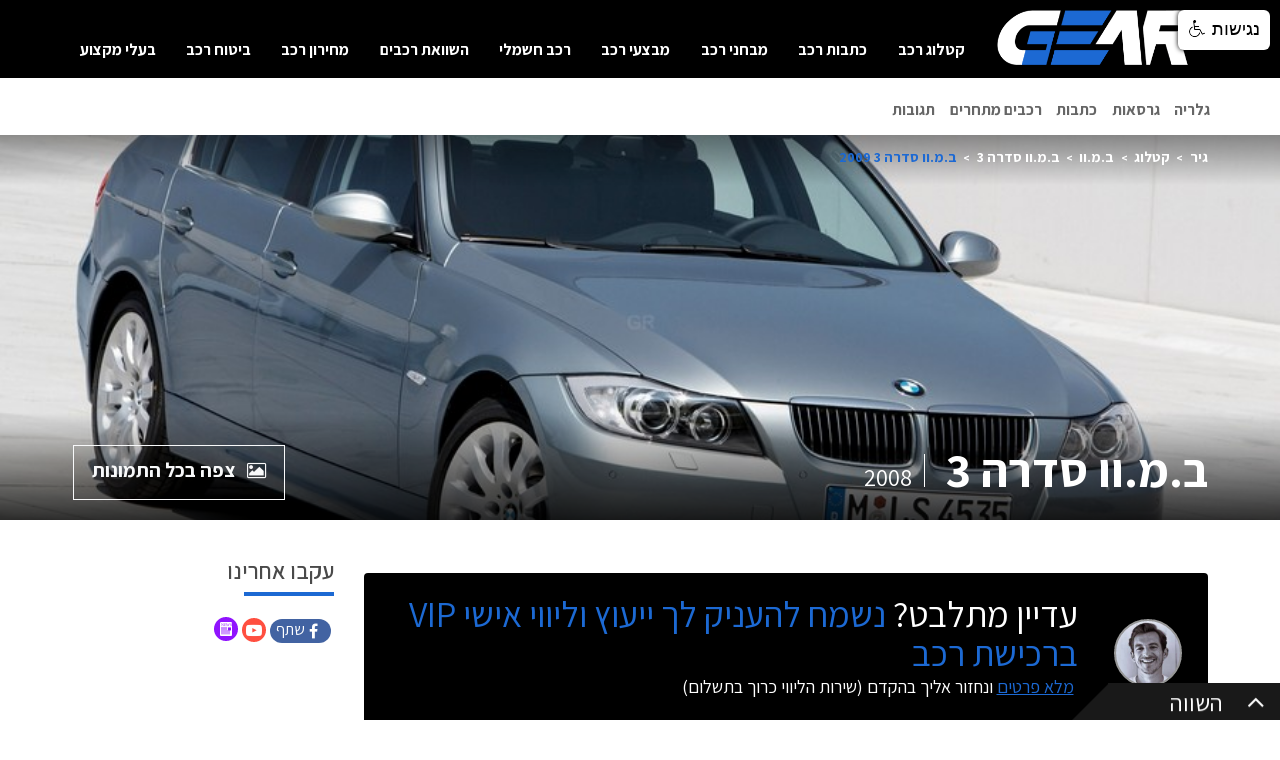

--- FILE ---
content_type: text/html; charset=utf-8
request_url: https://www.gear.co.il/%D7%93%D7%92%D7%9D/%D7%91.%D7%9E.%D7%95%D7%95/%D7%A1%D7%93%D7%A8%D7%94-3/2008/%D7%A1%D7%93%D7%A8%D7%94-3
body_size: 15015
content:
<!DOCTYPE html><html lang="he-IL" xmlns="http://www.w3.org/1999/xhtml" style="--media-items-base-url: https://mediaitems.gear.co.il/;"><head>
    
    
    <!-- Google Tag Manager -->
    
    <!-- End Google Tag Manager -->
    

    <meta charset="utf-8">
    <meta name="viewport" content="width=device-width, initial-scale=1, user-scalable=no">
    <meta http-equiv="X-UA-Compatible" content="IE=edge">
    <link href="https://fonts.googleapis.com/css?family=Assistant:300,400,600,700&amp;subset=hebrew" rel="stylesheet">
    <link rel="preload" as="font" href="/Content/build/assets/fonts/HelveticaNeue-Medium.woff" type="font/woff2" crossorigin="">
    <link rel="preload" as="font" href="/Content/build/assets/fonts/material-design-iconic-font/dist/fonts/Material-Design-Iconic-Font.woff2" type="font/woff2" crossorigin="">
    <link rel="preload" as="font" href="/Content/build/assets/fonts/font-awesome/fonts/fontawesome-webfont.woff2" type="font/woff2" crossorigin="">
    <link rel="stylesheet" href="/Content/build/assets/css/bundle.css">


    <meta property="og:locale" content="he_IL">
    <meta property="og:locale:alternate" content="en_US">
    <meta property="og:type" content="website">
    <meta property="og:site_name" content="Gear">
    <meta name="ExpertComponent" content="false">
    <meta name="FooterContactForm" content="false">
    <meta name="FooterBanner" content="true">
    <meta name="MediaItemsUrl" content="https://mediaitems.gear.co.il/">
    <meta name="AdvertisingInMobileOnly" content="true">

    <meta property="twitter:card" content="summary">
    <meta property="twitter:site" content="www.gear.co.il">
<style type="text/css">.react-slidedown {
    height: 0;
    transition-property: none;
    transition-duration: .5s;
    transition-timing-function: ease-in-out;
}

.react-slidedown.transitioning {
    overflow-y: hidden;
}

.react-slidedown.closed {
    display: none;
}</style><style type="text/css">.react-slidedown {
  transition-duration: 0.2s;
  overflow: hidden;
}
</style><style type="text/css">.rc-slider {
  position: relative;
  height: 14px;
  padding: 5px 0;
  width: 100%;
  border-radius: 6px;
  -ms-touch-action: none;
      touch-action: none;
  box-sizing: border-box;
  -webkit-tap-highlight-color: rgba(0, 0, 0, 0);
}
.rc-slider * {
  box-sizing: border-box;
  -webkit-tap-highlight-color: rgba(0, 0, 0, 0);
}
.rc-slider-rail {
  position: absolute;
  width: 100%;
  background-color: #e9e9e9;
  height: 4px;
  border-radius: 6px;
}
.rc-slider-track {
  position: absolute;
  left: 0;
  height: 4px;
  border-radius: 6px;
  background-color: #abe2fb;
}
.rc-slider-handle {
  position: absolute;
  width: 14px;
  height: 14px;
  cursor: pointer;
  cursor: -webkit-grab;
  margin-top: -5px;
  cursor: grab;
  border-radius: 50%;
  border: solid 2px #96dbfa;
  background-color: #fff;
  -ms-touch-action: pan-x;
      touch-action: pan-x;
}
.rc-slider-handle:focus {
  border-color: #57c5f7;
  box-shadow: 0 0 0 5px #96dbfa;
  outline: none;
}
.rc-slider-handle-click-focused:focus {
  border-color: #96dbfa;
  box-shadow: unset;
}
.rc-slider-handle:hover {
  border-color: #57c5f7;
}
.rc-slider-handle:active {
  border-color: #57c5f7;
  box-shadow: 0 0 5px #57c5f7;
  cursor: -webkit-grabbing;
  cursor: grabbing;
}
.rc-slider-mark {
  position: absolute;
  top: 18px;
  left: 0;
  width: 100%;
  font-size: 12px;
}
.rc-slider-mark-text {
  position: absolute;
  display: inline-block;
  vertical-align: middle;
  text-align: center;
  cursor: pointer;
  color: #999;
}
.rc-slider-mark-text-active {
  color: #666;
}
.rc-slider-step {
  position: absolute;
  width: 100%;
  height: 4px;
  background: transparent;
}
.rc-slider-dot {
  position: absolute;
  bottom: -2px;
  margin-left: -4px;
  width: 8px;
  height: 8px;
  border: 2px solid #e9e9e9;
  background-color: #fff;
  cursor: pointer;
  border-radius: 50%;
  vertical-align: middle;
}
.rc-slider-dot-active {
  border-color: #96dbfa;
}
.rc-slider-dot-reverse {
  margin-left: 0;
  margin-right: -4px;
}
.rc-slider-disabled {
  background-color: #e9e9e9;
}
.rc-slider-disabled .rc-slider-track {
  background-color: #ccc;
}
.rc-slider-disabled .rc-slider-handle,
.rc-slider-disabled .rc-slider-dot {
  border-color: #ccc;
  box-shadow: none;
  background-color: #fff;
  cursor: not-allowed;
}
.rc-slider-disabled .rc-slider-mark-text,
.rc-slider-disabled .rc-slider-dot {
  cursor: not-allowed !important;
}
.rc-slider-vertical {
  width: 14px;
  height: 100%;
  padding: 0 5px;
}
.rc-slider-vertical .rc-slider-rail {
  height: 100%;
  width: 4px;
}
.rc-slider-vertical .rc-slider-track {
  left: 5px;
  bottom: 0;
  width: 4px;
}
.rc-slider-vertical .rc-slider-handle {
  margin-left: -5px;
  -ms-touch-action: pan-y;
      touch-action: pan-y;
}
.rc-slider-vertical .rc-slider-mark {
  top: 0;
  left: 18px;
  height: 100%;
}
.rc-slider-vertical .rc-slider-step {
  height: 100%;
  width: 4px;
}
.rc-slider-vertical .rc-slider-dot {
  left: 2px;
  margin-bottom: -4px;
}
.rc-slider-vertical .rc-slider-dot:first-child {
  margin-bottom: -4px;
}
.rc-slider-vertical .rc-slider-dot:last-child {
  margin-bottom: -4px;
}
.rc-slider-tooltip-zoom-down-enter,
.rc-slider-tooltip-zoom-down-appear {
  animation-duration: .3s;
  animation-fill-mode: both;
  display: block !important;
  animation-play-state: paused;
}
.rc-slider-tooltip-zoom-down-leave {
  animation-duration: .3s;
  animation-fill-mode: both;
  display: block !important;
  animation-play-state: paused;
}
.rc-slider-tooltip-zoom-down-enter.rc-slider-tooltip-zoom-down-enter-active,
.rc-slider-tooltip-zoom-down-appear.rc-slider-tooltip-zoom-down-appear-active {
  animation-name: rcSliderTooltipZoomDownIn;
  animation-play-state: running;
}
.rc-slider-tooltip-zoom-down-leave.rc-slider-tooltip-zoom-down-leave-active {
  animation-name: rcSliderTooltipZoomDownOut;
  animation-play-state: running;
}
.rc-slider-tooltip-zoom-down-enter,
.rc-slider-tooltip-zoom-down-appear {
  transform: scale(0, 0);
  animation-timing-function: cubic-bezier(0.23, 1, 0.32, 1);
}
.rc-slider-tooltip-zoom-down-leave {
  animation-timing-function: cubic-bezier(0.755, 0.05, 0.855, 0.06);
}
@keyframes rcSliderTooltipZoomDownIn {
  0% {
    opacity: 0;
    transform-origin: 50% 100%;
    transform: scale(0, 0);
  }
  100% {
    transform-origin: 50% 100%;
    transform: scale(1, 1);
  }
}
@keyframes rcSliderTooltipZoomDownOut {
  0% {
    transform-origin: 50% 100%;
    transform: scale(1, 1);
  }
  100% {
    opacity: 0;
    transform-origin: 50% 100%;
    transform: scale(0, 0);
  }
}
.rc-slider-tooltip {
  position: absolute;
  left: -9999px;
  top: -9999px;
  visibility: visible;
  box-sizing: border-box;
  -webkit-tap-highlight-color: rgba(0, 0, 0, 0);
}
.rc-slider-tooltip * {
  box-sizing: border-box;
  -webkit-tap-highlight-color: rgba(0, 0, 0, 0);
}
.rc-slider-tooltip-hidden {
  display: none;
}
.rc-slider-tooltip-placement-top {
  padding: 4px 0 8px 0;
}
.rc-slider-tooltip-inner {
  padding: 6px 2px;
  min-width: 24px;
  height: 24px;
  font-size: 12px;
  line-height: 1;
  color: #fff;
  text-align: center;
  text-decoration: none;
  background-color: #6c6c6c;
  border-radius: 6px;
  box-shadow: 0 0 4px #d9d9d9;
}
.rc-slider-tooltip-arrow {
  position: absolute;
  width: 0;
  height: 0;
  border-color: transparent;
  border-style: solid;
}
.rc-slider-tooltip-placement-top .rc-slider-tooltip-arrow {
  bottom: 4px;
  left: 50%;
  margin-left: -4px;
  border-width: 4px 4px 0;
  border-top-color: #6c6c6c;
}
</style><style type="text/css">.links_underline{text-decoration:underline  !important;}.readable_font{font-family:arial !important;}.accessibility_contrast_yellow_on_black {background:none !important;background-color:black !important;color:yellow !important;}.accessibility_contrast_yellow_on_black_a,.accessibility_contrast_yellow_on_black_a::before{background:none !important;background-color:black !important;color:yellow !important;outline:1px dashed yellow !important;}.accessibility_contrast_yellow_on_black_a:hover,.accessibility_contrast_yellow_on_black_a:focus,.accessibility_contrast_yellow_on_black_a:hover::before,.accessibility_contrast_yellow_on_black_a:focus::before{color:#ffffff !important;outline:1px dashed #ffffff !important;}.accessibility_contrast_yellow_on_black_input {background:none !important;background-color:#ffffff !important;color:#000000 !important;}.accessibility_contrast_black_on_blue {background:none !important;background-color:#c2d3fc !important;color:#000000 !important;}.accessibility_contrast_black_on_blue_a,.accessibility_contrast_black_on_blue_a::before{background:none !important;background-color:#c2d3fc !important;color:#000000 !important;outline:1px dashed #000000 !important;}.accessibility_contrast_black_on_blue_a:hover,.accessibility_contrast_black_on_blue_a:hover div,.accessibility_contrast_black_on_blue_a:hover span,.accessibility_contrast_black_on_blue_a:focus,.accessibility_contrast_black_on_blue_a:hover::before,.accessibility_contrast_black_on_blue_a:focus::before{color:#ffffff !important;outline:1px dashed #ffffff !important;background-color:#89ABFA !important;}.accessibility_contrast_black_on_blue_input {background:none !important;background-color:#ffffff !important;color:#000000 !important;}.btn_accessibility {padding:10px 10px 0px 0px;width:92px;height:40px;color:#000000 !important;background-color: #ffffff !important;text-decoration:none;top:10px;display: inline-block;border-radius:6px;overflow: hidden;position: fixed!important;right:10px;z-index: 2147483647;box-sizing: border-box;text-align: right;margin: 0 auto;-webkit-transition: all 0.3s;transition: all 0.3s;-webkit-box-shadow: 0px 0px 5px 0px #000000;-moz-box-shadow: 0px 0px 5px 0px #000000;box-shadow: 0px 0px 5px 0px #000000;font-weight:normal;font-size:18px!important;direction:rtl;}.btn_accessibility span{font-size:18px!important;}.btn_accessibility img{vertical-align:top;width:auto;}.btn_accessibility:hover,.btn_accessibility:focus{font-size:18px;background-color:#E5E5E5 !important;text-decoration:underline;-webkit-box-shadow: 0px 0px 5px 1px #757575;-moz-box-shadow: 0px 0px 5px 1px #757575;box-shadow: 0px 0px 5px 1px #757575;outline:0;}.btn_accessibility:hover strong,.btn_accessibility:focus strong{right:20px;color:yellow !important;}.btn_accessibility_action {height:42px;font-size:18px!important;padding:12px 10px 0px 0px;color:#000000 !important;background-color: #ffffff !important;letter-spacing:1px;text-decoration:none;font-weight: bold;font-family:arial!important;visibility: hidden;top:10px;display: inline-block;border-radius:6px;width:280px;overflow: hidden;position:fixed!important;right:10px;box-sizing: border-box;text-align:right!important;margin: 0 auto;-webkit-transition: background-color 0.3s;transition: background-color 0.3s;-webkit-box-shadow: 0px 0px 5px 0px #000000;-moz-box-shadow: 0px 0px 5px 0px #000000;box-shadow: 0px 0px 5px 0px #000000;}.btn_accessibility_action span{font-size:18px!important;}.btn_accessibility_action img{vertical-align:top;margin-left:8px;width:auto;}.btn_accessibility_action strong {color: #000000;-webkit-transition: all 0.3s;transition: all 0.3s;}.btn_accessibility_action:hover{-webkit-box-shadow: 0px 0px 5px 1px #000000;-moz-box-shadow: 0px 0px 5px 1px #757575;box-shadow: 0px 0px 5px 1px #757575;}a.btn_accessibility_action:hover,a.btn_accessibility_action:focus{font-size:18px!important;text-decoration:underline;background-color:#EBEBEB !important;outline:0;}.btn_accessibility_action_active{background-color:#EBEBEB !important;outline:0;}a.btn_accessibility_action:hover div,a.btn_accessibility_action:focus div,.btn_accessibility_action_active div{}.a_gray{-webkit-transition: color 0.3s;transition: color 0.3s;}.a_gray:hover,.a_gray:focus,.a_gray_active{color:gray !important;text-decoration:underline !important;outline:0;}.btn_accessibility_action .accessibility_action_icn{font-size:22px;position:absolute;top:14px;right:10px;}.btn_accessibility_action:hover .accessibility_action_icn,.btn_accessibility_action:focus .accessibility_action_icn,.btn_accessibility_action_active .accessibility_action_icn{right:6px;color:yellow !important;}.btn_font_size:hover strong,.btn_font_size:focus strong{color:yellow !important;}.a_hover_opacity:hover, .a_hover_opacity:focus {-webkit-text-shadow: 1px 1px 0px #003755;-moz-text-shadow: 1px 1px 0px #003755;box-shadow: 1px 1px 0px #003755;}.font_size_icn_b {font-size: 19px;top: 17px;right: 8px;position: absolute;}.font_size_icn_s {font-size: 15px;right: 21px;top: 20px;position: absolute;}.btn_accessibility_action:hover .font_size_icn_b, .btn_accessibility_action:focus .font_size_icn_b {right: 5px;color: yellow !important;}.btn_accessibility_action:hover .font_size_icn_s, .btn_accessibility_action:focus .font_size_icn_s {right: 18px;color: yellow !important;}.accessibility_component {line-height: 1.1 !important;font-family:arial!important;direction:rtl;}img.accessibility_component {display:inline !important;}.gray_images {-webkit-filter: grayscale(100%);filter: grayscale(100%);}</style><title>ב.מ.וו סדרה 3 2008 🏎️ בפורטל הרכב גיר</title><meta name="twitter:title" content="ב.מ.וו סדרה 3 2008 🏎️ בפורטל הרכב גיר"><meta name="twitter:description" content="ברוכים הבאים לב.מ.וו סדרה 3 בפורטל הרכב גיר! כאן תוכלו לקבל חוות דעת מקצועית, מבחני דרכים, מפרטים מלאים ומגוון נתונים נוספים לכל גרסאות הדגם"><meta name="twitter:image" content="https://mediaitems.gear.co.il/Catalog/BMW/3-Sedan-2005/900/3-Sedan-2005-out031.jpg"><meta name="description" content="ברוכים הבאים לב.מ.וו סדרה 3 בפורטל הרכב גיר! כאן תוכלו לקבל חוות דעת מקצועית, מבחני דרכים, מפרטים מלאים ומגוון נתונים נוספים לכל גרסאות הדגם"><meta name="Keywords" content="ב.מ.וו סדרה 3, חוות דעת סדרה 3 ב.מ.וו, מחיר סדרה 3 ב.מ.וו, מבחן סדרה 3 ב.מ.וו, צריכת דלק סדרה 3 ב.מ.וו, בטיחות סדרה 3 ב.מ.וו"><link rel="canonical" href="https://www.gear.co.il/%D7%93%D7%92%D7%9D/%D7%91.%D7%9E.%D7%95%D7%95/%D7%A1%D7%93%D7%A8%D7%94-3/2008/%D7%A1%D7%93%D7%A8%D7%94-3"><meta property="og:url" content="https://www.gear.co.il/%D7%93%D7%92%D7%9D/%D7%91.%D7%9E.%D7%95%D7%95/%D7%A1%D7%93%D7%A8%D7%94-3/2008/%D7%A1%D7%93%D7%A8%D7%94-3"><meta property="og:title" content="ב.מ.וו סדרה 3 2008 🏎️ בפורטל הרכב גיר"><meta property="og:description" content="ברוכים הבאים לב.מ.וו סדרה 3 בפורטל הרכב גיר! כאן תוכלו לקבל חוות דעת מקצועית, מבחני דרכים, מפרטים מלאים ומגוון נתונים נוספים לכל גרסאות הדגם"><meta property="og:image" itemprop="image" content="https://mediaitems.gear.co.il/Catalog/BMW/3-Sedan-2005/900/3-Sedan-2005-out031.jpg"><meta rel="x-prerender-render-id" content="ce85d7af-a4db-43a0-a349-8f581e164eda" />
			<meta rel="x-prerender-render-at" content="2025-12-25T09:29:07.046Z" /><meta rel="x-prerender-request-id" content="cd74c419-f781-45dc-be8a-0fb368e96f52" />
      		<meta rel="x-prerender-request-at" content="2026-01-18T20:35:31.114Z" /></head>
<body data-font-size="16" data-font-size-type="px" data-line-height="26.08px">
    <!-- Google Tag Manager (noscript) -->
    <noscript>
        <iframe src="https://www.googletagmanager.com/ns.html?id=GTM-NQTZGNB"
                height="0" width="0" style="display:none;visibility:hidden"></iframe>
    </noscript>
    <!-- End Google Tag Manager (noscript) -->
    
    
    
<div id="root" class="wrapper" data-font-size="16" data-font-size-type="px" data-line-height="26.08px"><nav class="navbar navbar-expand-md"><button class="navbar-toggler" type="button" data-toggle="collapse" data-target="#navMain" aria-controls="navMain" aria-expanded="false" aria-label="Toggle navigation"><span class="bar"></span><span class="bar"></span><span class="bar"></span></button><a class="navbar-brand" href="/"><img src="https://mediaitems.gear.co.il/Icons/logo.png" width="206" height="44" alt="Logo"></a><div class="collapse navbar-collapse" id="navMain"><a href="#" class="btn-close visible-xs-block" title="Menu close"></a><ul class="navbar-nav"><li class="nav-item null"><a class="nav-link" href="/קטלוג-רכב">קטלוג רכב</a></li><li class="nav-item null"><a class="nav-link" href="/קטגוריית-כתבות-רכב/כתבות-רכב-אחרונות">כתבות רכב</a></li><li class="nav-item null"><a class="nav-link" href="/מבחני-רכב">מבחני רכב</a></li><li class="nav-item null"><a class="nav-link" href="/קטגוריית-כתבות-רכב/מבצעי-רכב">מבצעי רכב</a></li><li class="nav-item null"><a class="nav-link" href="/רכב-חשמלי">רכב חשמלי</a></li><li class="nav-item null"><a class="nav-link" href="/השוואת-רכבים/">השוואת רכבים</a></li><li class="nav-item null"><a class="nav-link" href="/מחירון-רכב-ראשי">מחירון רכב</a></li><li class="nav-item null"><a class="nav-link" href="/ביטוח-רכב">ביטוח רכב</a></li><li class="nav-item null"><a class="nav-link" href="https://b144.gear.co.il">בעלי מקצוע</a></li></ul></div></nav><div class="Home"></div><div class="header-sticky-wrapper"><nav class="navbar navbar--light scroll-menu-wrapper header-sticky d-none d-md-block"><div class="container"><ul class="navbar-nav navbar-nav--alt nav-spy"><li class="nav-item"><a class="nav-link scroll--trigger" href="#section-1">גלריה</a></li><li class="nav-item"><a class="nav-link scroll--trigger" href="#section-3">גרסאות</a></li><li class="nav-item"><a class="nav-link scroll--trigger" href="#section-5">כתבות</a></li><li class="nav-item"><a class="nav-link scroll--trigger" href="#section-6">רכבים מתחרים</a></li><li class="nav-item"><a class="nav-link scroll--trigger" href="#section-7">תגובות</a></li></ul></div></nav></div><div id="section-1" class="jumbotron jumbotron--alt spy-section" style="background-image: url(&quot;https://mediaitems.gear.co.il/Catalog/BMW/3-Sedan-2005/900/3-Sedan-2005-out031.jpg&quot;);"><div class="container container--alt"><nav class="breadcrumb-wrapper" aria-label="breadcrumb"><ol class="breadcrumb"><li class="breadcrumb-item notranslate"><a href="/"> גיר</a></li><li class="breadcrumb-item notranslate"><a href="/קטלוג-רכב"> קטלוג</a></li><li class="breadcrumb-item notranslate"><a href="/יצרן/ב.מ.וו"> ב.מ.וו</a></li><li class="breadcrumb-item notranslate"><a href="/דגמים/ב.מ.וו/סדרה-3"> ב.מ.וו סדרה 3</a></li><li class="breadcrumb-item notranslate" aria-current="page"> ב.מ.וו סדרה 3 2009</li></ol></nav><div class="jumbotron__bar"><h1 class="jumbotron__title">ב.מ.וו סדרה 3 <small>2008</small></h1><div><div class="gallery"><a href="#" class="btn btn-outline-light gallery--trigger" title="Gallery image 1"><ins class="fa fa-photo"></ins> <span>צפה בכל התמונות</span></a></div></div></div></div></div><div class="main"><section class="section-medium"><div class="container container--alt"><div class="row section__inner"><div class="col-xl-9 section__content"><span class="no-display" itemscope="" itemtype="http://schema.org/Product"><img itemprop="image" src="https://mediaitems.gear.co.il/Catalog/BMW/3-Sedan-2005/900/3-Sedan-2005-out031.jpg"><span class="no-display" itemprop="description"></span><span class="no-display" itemprop="model">2009</span><span class="no-display" itemprop="manufacturer">ב.מ.וו</span><span class="no-display" itemprop="brand">ב.מ.וו</span><span class="no-display" itemprop="name">ב.מ.וו סדרה 3</span><a itemprop="url" href="https://www.gear.co.il/%D7%93%D7%92%D7%9D/%D7%91.%D7%9E.%D7%95%D7%95/%D7%A1%D7%93%D7%A8%D7%94-3/2008/%D7%A1%D7%93%D7%A8%D7%94-3"></a><span itemprop="offers" itemscope="" itemtype="http://schema.org/Offer"><span class="no-display" itemprop="price" content="23900">23900</span><span class="no-display" itemprop="priceCurrency" content="ISL"></span><span itemprop="category">מנהלים</span></span><span class="no-display" itemprop="aggregateRating" itemscope="" itemtype="http://schema.org/AggregateRating"><span class="no-display" itemprop="ratingValue">0</span><span class="no-display" itemprop="bestRating">10</span><span class="no-display" itemprop="ratingCount">1</span></span></span><div class="section__group article__entry" style="margin-top: 1em; margin-bottom: 1em;"><div class="callout null callout--medium"><div class="callout__content"><div class="callout__content-entry"><div class="avatar" style="background-image: url(&quot;https://mediaitems.gear.co.il/Icons/avatar-1.jpg&quot;);"></div><div class="callout__actions"><h2 class="h3">עדיין מתלבט? <a href="#">נשמח להעניק לך ייעוץ וליווי אישי VIP ברכישת רכב</a></h2><p>&nbsp;<a href="#">מלא פרטים</a>&nbsp;ונחזור אליך בהקדם (שירות הליווי כרוך בתשלום)</p></div></div><div class="callout__content-entry hidden-xs"><a href="tel:" class="callout__phone js-copy-clipboard"></a></div></div><div class="callout__bar"><div class="form-alt"><form><div class="form-row"><div class="col-6"><label for="field-full-name-0.6823357252311111" class="hidden">Missing translationId: FullName for language: he</label><input type="text" class="form-control" id="field-full-name-0.6823357252311111" name="fullName" placeholder="שם מלא" required="" value=""></div><div class="col-6"><label for="field-phone-number-0.6823357252311111" class="hidden">Missing translationId: Phone for language: he</label><input type="tel" class="form-control" id="field-phone-number-0.6823357252311111" name="phone" placeholder="טלפון" required="" value=""></div><div class="col"><input type="submit" class="form__btn btn btn-primary" value="שלח"></div></div></form></div></div></div></div><h2 id="section-3" class="spy-section"><span>גרסאות ב.מ.וו סדרה 3</span></h2><div><ul class="selects"><li class="select select--alt"><label class="hidden" for="field-year">Year</label><select class="form-control" id="field-year" name="year"><option hidden="" val="">בחר שנה*</option><option value="2025">2025</option><option value="2024">2024</option><option value="2023">2023</option><option value="2022">2022</option><option value="2021">2021</option><option value="2020">2020</option><option value="2019">2019</option><option value="2018">2018</option><option value="2017">2017</option><option value="2016">2016</option><option value="2015">2015</option><option value="2014">2014</option><option value="2013">2013</option><option value="2012">2012</option><option value="2011">2011</option><option value="2010">2010</option><option value="2009">2009</option><option value="2008">2008</option><option value="2007">2007</option><option value="2006">2006</option><option value="2005">2005</option><option value="2004">2004</option><option value="2003">2003</option><option value="2002">2002</option><option value="2001">2001</option><option value="2000">2000</option><option value="1999">1999</option><option value="1998">1998</option></select></li><li class="select select--alt select--full"><label class="hidden" for="field-option">Car options</label><select class="form-control" id="field-option" name="modelId"><option hidden="" val=""></option><option value="בחר תת דגם">בחר תת דגם</option><option value="סדרה 3 (2005 עד 2009)">סדרה 3 (2005 עד 2009)</option><option value="סדרה 3 קופה (2007 עד 2010)">סדרה 3 קופה (2007 עד 2010)</option><option value="סדרה 3 קבריולט (2008 עד 2009)">סדרה 3 קבריולט (2008 עד 2009)</option><option value="M3 קופה (2008 עד 2013)">M3 קופה (2008 עד 2013)</option><option value="M3 קבריולט (2008 עד 2013)">M3 קבריולט (2008 עד 2013)</option></select></li></ul><div class="react-slidedown" style="height: auto; transition-property: none;"><table class="table table-striped table-striped--alt"><tbody><tr><th><a href="#">שם גרסה<ins class="fa fa-caret-down"></ins></a></th><th class="d-none d-md-table-cell"><a href="#">הספק<ins class="fa fa-caret-down"></ins></a></th><th class="d-none d-md-table-cell"><a href="#">צריכת דלק<ins class="fa fa-caret-down"></ins></a></th><th><a href="#">מחיר<ins class="fa fa-caret-up"></ins></a></th><th class="d-none d-md-table-cell"><a href="#">הוסף להשוואה</a></th></tr><tr><td><a href="/גרסה/ב.מ.וו/סדרה-3/2008/סדרה-3/320i-2.0-אוטומט">ב.מ.וו סדרה 3 320i 2.0 אוטומט</a></td><td class="d-none d-md-table-cell" style="white-space: nowrap;"><strong>150 כ״ס</strong></td><td class="d-none d-md-table-cell" style="white-space: nowrap;">7.9 ל/ק</td><td style="white-space: nowrap;">18,100 ₪</td><td class="d-none d-md-table-cell"><div class="checkbox-rounded"><input type="checkbox" id="field-check-687"><label for="field-check-687">הוסף להשוואה</label></div></td></tr><tr><td><a href="/גרסה/ב.מ.וו/סדרה-3/2008/סדרה-3/325i-2.5-אוטומט">ב.מ.וו סדרה 3 325i 2.5 אוטומט</a></td><td class="d-none d-md-table-cell" style="white-space: nowrap;"><strong>218 כ״ס</strong></td><td class="d-none d-md-table-cell" style="white-space: nowrap;">9 ל/ק</td><td style="white-space: nowrap;">20,300 ₪</td><td class="d-none d-md-table-cell"><div class="checkbox-rounded"><input type="checkbox" id="field-check-689"><label for="field-check-689">הוסף להשוואה</label></div></td></tr><tr><td><a href="/גרסה/ב.מ.וו/סדרה-3/2008/סדרה-3/325i-2.5-ידני">ב.מ.וו סדרה 3 325i 2.5 ידני</a></td><td class="d-none d-md-table-cell" style="white-space: nowrap;"><strong>218 כ״ס</strong></td><td class="d-none d-md-table-cell" style="white-space: nowrap;">8.4 ל/ק</td><td style="white-space: nowrap;">20,600 ₪</td><td class="d-none d-md-table-cell"><div class="checkbox-rounded"><input type="checkbox" id="field-check-688"><label for="field-check-688">הוסף להשוואה</label></div></td></tr><tr><td><a href="/גרסה/ב.מ.וו/סדרה-3/2008/סדרה-3/330i-3.0-272hp-אוטומט">ב.מ.וו סדרה 3 330i 3.0 272hp אוטומט</a></td><td class="d-none d-md-table-cell" style="white-space: nowrap;"><strong>272 כ״ס</strong></td><td class="d-none d-md-table-cell" style="white-space: nowrap;">7.2 ל/ק</td><td style="white-space: nowrap;">23,500 ₪</td><td class="d-none d-md-table-cell"><div class="checkbox-rounded"><input type="checkbox" id="field-check-691"><label for="field-check-691">הוסף להשוואה</label></div></td></tr></tbody></table></div></div><div style="margin-bottom: 30px; color: rgb(50, 138, 251);"><a href="/דגמים/ב.מ.וו/סדרה-3"><ins class="fa fa-car"></ins> לצפיה בכל דגמי ב.מ.וו סדרה 3 מכל השנים</a></div><div><div style="margin-bottom: 30px; color: rgb(50, 138, 251);"><a target="_blank" href="https://www.555.co.il/landingpage/vehicle/proposal2.html?utm_source=gear&amp;utm_medium=banner&amp;utm_campaign=car&amp;utm_content=car_model">לקבלת הצעה לביטוח ב.מ.וו סדרה 3</a>  <a target="_blank" href="https://www.555.co.il/landingpage/vehicle/proposal2.html?utm_source=gear&amp;utm_medium=banner&amp;utm_campaign=car&amp;utm_content=car_model"><img src="https://mediaitems.gear.co.il/Campaigns/Yashir/bituah_yashir_logo.png" width="100"></a></div></div></div><aside class="col-xl-3 section__aside d-none d-xl-block"><div class="callout-alt"><div class="callout__footer"><h4>עקבו אחרינו</h4><div class="separator"></div><div class="socials"><ul><li class="social-fb visible"><div title="שתף בפייסבוק" class="fb-container"><div role="button" tabindex="0" class="SocialMediaShareButton SocialMediaShareButton--facebook"><div class="fb-share-wrapper share-btn"><span class="fa fa-facebook" data-line-height="15.114px"></span><span class="text" data-line-height="23.9904px">שתף </span></div></div></div></li><li class="hidden"><div role="button" tabindex="0" class="SocialMediaShareButton SocialMediaShareButton--twitter"><div class="tw-share-wrapper share-btn" title="שתף בטוויטר"><span class="fa fa-twitter" data-line-height="14.3942px"></span></div></div></li><li class="hidden"><div role="button" tabindex="0" class="SocialMediaShareButton SocialMediaShareButton--whatsapp"><div class="wa-wrapper" title="שתף בווטסאפ"><a href="#" target="_blank" class="wa-share-wrapper share-btn"><span class="fa fa-whatsapp" data-line-height="14.3942px"></span></a></div></div></li><li class="visible"><div class="yt-wrapper" title="לערוץ היוטיוב שלנו"><a href="https://www.youtube.com/user/GearIsrael" target="_blank" class="yt-share-wrapper share-btn"><span class="fa fa-youtube-play" data-line-height="14.3942px"></span></a></div></li><li class="visible"><div class="nl-wrapper" title="הרשם לניוזלטר שבועי"><a href="/רישום-לניוזלטר" target="_blank"><img src="https://mediaitems.gear.co.il/Icons/icon-newsletter.svg" alt="Newsletter" width="24" height="24"></a></div></li><li class="hidden"><div role="button" tabindex="0" class="SocialMediaShareButton SocialMediaShareButton--email"><div class="em-share-wrapper share-btn" title="שתף במייל"><span class="fa fa-envelope" data-line-height="13.5946px"></span></div></div></li><li class="hidden"><div class="print-share-wrapper share-btn" title="הדפס"><i class="fa fa-print"></i></div></li></ul></div></div></div></aside></div></div></section><article class="article"><div class="article__section"><div class="container container--alt"><div class="row"><div class="col-xl-9 article__content" style="padding-top: 14px;"><div class="section__group article__entry" style="margin-top: 1em; margin-bottom: 1em;"><div class="callout null callout--medium"><div class="callout__content"><div class="callout__content-entry"><div class="avatar" style="background-image: url(&quot;https://mediaitems.gear.co.il/Icons/avatar-1.jpg&quot;);"></div><div class="callout__actions"><h2 class="h3">עדיין מתלבט? <a href="#">נשמח להעניק לך ייעוץ וליווי אישי VIP ברכישת רכב</a></h2><p>&nbsp;<a href="#">מלא פרטים</a>&nbsp;ונחזור אליך בהקדם (שירות הליווי כרוך בתשלום)</p></div></div><div class="callout__content-entry hidden-xs"><a href="tel:" class="callout__phone js-copy-clipboard"></a></div></div><div class="callout__bar"><div class="form-alt"><form><div class="form-row"><div class="col-6"><label for="field-full-name-0.04910650065888955" class="hidden">Missing translationId: FullName for language: he</label><input type="text" class="form-control" id="field-full-name-0.04910650065888955" name="fullName" placeholder="שם מלא" required="" value=""></div><div class="col-6"><label for="field-phone-number-0.04910650065888955" class="hidden">Missing translationId: Phone for language: he</label><input type="tel" class="form-control" id="field-phone-number-0.04910650065888955" name="phone" placeholder="טלפון" required="" value=""></div><div class="col"><input type="submit" class="form__btn btn btn-primary" value="שלח"></div></div></form></div></div></div></div><div class="spy-section article__entry" id="section-5"><h2><span> כתבות ב.מ.וו סדרה 3</span></h2><div class="react-slidedown overflow-x-unset" style="height: auto; transition-property: none;"><div class="row"><div class="col-md-4 product-wrapper" id="art_0"><div class="product product--article"><a class="product__image" href="/כתבת-רכב/2023-01-25-N02-ב.מ.וו-M3-CS" style="background-image: url(&quot;https://mediaitems.gear.co.il/Icons/image-placeholder.png&quot;);"><div class="product__image-inner" style="background-image: url(&quot;https://mediaitems.gear.co.il/Articles/2023-01-25-N02/BMW-M3-CS-2023-Out001.jpg&quot;);"></div></a><div class="product__inner"><div class="product__body"><div class="product__content"><h3 class="product__title-small truncate ddd-truncated"><a href="/כתבת-רכב/2023-01-25-N02-ב.מ.וו-M3-CS"><div class="LinesEllipsis  ">נחשפה ב.מ.וו M3 CS<wbr></div> </a></h3><p class="product__date">24 ינואר, 2023</p><div class="product__content-tags ellipsis"><ul class="list-tags list-tags--alt ellipsis"><li>תגיות: חדשות רכב, ספורט, ב.מ.ווב.מ.וו M3 סדאן 2021-2024 </li></ul></div><div class="product__entry__text"><p>לפני כחצי שנה נחשפה ב.מ.וו M4 CSL, גרסת קצה למשפחתית הגדולה הספורטיבית של ב.מ.וו עם יחידת הנעה מחוזקת והפחתת משקל של 100 ק"ג. ראשי התיבות CSL מייצגים Competition, Sport, Lightweight (תחרות, ספורט, ומשקל קל). אותה גרסה הייתה חלק מחגיגות היובל של חטיבת הספורט M של ב.מ.וו ויוצרה ב- 1,000 עותקים בלבד. לא הספקתם להניח את ידכם על אחת? יתכן שב.מ.וו M3 CS היא התשובה עבורכם. ב.מ.וו לא פרסמה כמה עותקים היא מתכוונת לייצר מגרסה זו אך סביר להניח שגם כאן הייצור מוגבל לכמה אלפי מכוניות. דלק מוטורס יבואנית ב.מ.וו לישאל מסרה כי ב.מ.וו M3 CS צפויה להגיע לישראל ברבעון השלישי לשנת 2023.</p></div><a class="link-more" href="/כתבת-רכב/2023-01-25-N02-ב.מ.וו-M3-CS">קרא עוד</a></div></div></div></div></div><div class="col-md-4 product-wrapper" id="art_1"><div class="product product--article"><a class="product__image" href="/כתבת-רכב/2022-11-10-N02-ב.מ.וו-סדרה-3" style="background-image: url(&quot;https://mediaitems.gear.co.il/Icons/image-placeholder.png&quot;);"><div class="product__image-inner" style="background-image: url(&quot;https://mediaitems.gear.co.il/Catalog/BMW/BMW-3-Series-2022/BMW-3-Series-2022-out001.jpg&quot;);"></div></a><div class="product__inner"><div class="product__body"><div class="product__content"><h3 class="product__title-small truncate ddd-truncated"><a href="/כתבת-רכב/2022-11-10-N02-ב.מ.וו-סדרה-3"><div class="LinesEllipsis  ">ב.מ.וו סדרה 3 החדשה 2023 מושקת בישראל<wbr></div> </a></h3><p class="product__date">09 נובמבר, 2022</p><div class="product__content-tags ellipsis"><ul class="list-tags list-tags--alt ellipsis"><li>תגיות: חדשות רכב, מנהלים, ב.מ.וו, ב.מ.וו סדרה 3 סדאן 2019-2022, ב.מ.וו סדרה 3 2022-2025מחירון רכב </li></ul></div><div class="product__entry__text"><p>דלק מוטורס, יבואנית ב.מ.וו, החלה לשווק בישראל את ב.מ.וו סדרה 3 העדכנית לאחר מתיחת פנים של אמצע החיים. הדור הנוכחי של ב.מ.וו סדרה 3 נחשף בשנת 2018 ומתיחת הפנים נחשפה לפני כחצי שנה. העיצוב החיצוני של ב.מ.וו סדרה 3 זכה לנגיעות קלות המייצרות מראה מודרני וספורטיבי יותר. למעט גרסת הכניסה כל הדגמים ישווקו בישראל עם חבילות אבזור M הכוללת פגושים ספורטיביים וחישוקים קלים בקוטר 18 אינץ'. מחיריה של ב.מ.וו סדרה 3 המעודכנת עומדים על החל מ- 290,000 ₪ ומגלמים התייקרות משמעותית ביחס לדגם היוצא בסך 30,000 ₪ לגרסת הבנזין ו- 20,000 ₪ לגרסאות ההיברידיות.</p></div><a class="link-more" href="/כתבת-רכב/2022-11-10-N02-ב.מ.וו-סדרה-3">קרא עוד</a></div></div></div></div></div><div class="col-md-4 product-wrapper" id="art_2"><div class="product product--article"><a class="product__image" href="/כתבת-רכב/2022-06-23-N01-ב.מ.וו-M3-טורינג" style="background-image: url(&quot;https://mediaitems.gear.co.il/Icons/image-placeholder.png&quot;);"><div class="product__image-inner" style="background-image: url(&quot;https://mediaitems.gear.co.il/Articles/2022-06-23-N01/BMW-M3-Touring-2023-Out001.jpg&quot;);"></div></a><div class="product__inner"><div class="product__body"><div class="product__content"><h3 class="product__title-small truncate ddd-truncated"><a href="/כתבת-רכב/2022-06-23-N01-ב.מ.וו-M3-טורינג"><div class="LinesEllipsis  ">סטיישן לממהרים – נחשפה ב.מ.וו M3 טורינג<wbr></div> </a></h3><p class="product__date">22 יוני, 2022</p><div class="product__content-tags ellipsis"><ul class="list-tags list-tags--alt ellipsis"><li>תגיות: חדשות רכב, מנהלים, ספורט, ב.מ.ווב.מ.וו M3 סדאן 2021-2024 </li></ul></div><div class="product__entry__text"><p>רוצים להגיע הביתה מהסופר לפני שהגלידה נמסה? לב.מ.וו יש פתרון עבורכם – הכירו את ב.מ.וו M3 טורינג החדשה. לראשונה בתולדות הדגם מוצגת ב.מ.וו M3 גם במרכב סטיישן שימושי לצד גרסת הסדאן המוכרת וגרסאות הקופה והקבריולט הממותגות בשנים האחרונות כב.מ.וו M4. המתחרות האמינו יותר בתצורת הסטיישן עד כדי כך שאאודי מציעה את RS4 בתצורת אוונט (סטיישן) בלבד.</p></div><a class="link-more" href="/כתבת-רכב/2022-06-23-N01-ב.מ.וו-M3-טורינג">קרא עוד</a></div></div></div></div></div><div class="col-md-4 product-wrapper" id="art_3"><div class="product product--article"><a class="product__image" href="/כתבת-רכב/2022-05-24-N01-ב.מ.וו-M3-M4-מהדורת-50" style="background-image: url(&quot;https://mediaitems.gear.co.il/Icons/image-placeholder.png&quot;);"><div class="product__image-inner" style="background-image: url(&quot;https://mediaitems.gear.co.il/Articles/2022-05-24-N01/BMW-M3-50-Edition-Jahre-2023-Out001.jpg&quot;);"></div></a><div class="product__inner"><div class="product__body"><div class="product__content"><h3 class="product__title-small truncate ddd-truncated"><a href="/כתבת-רכב/2022-05-24-N01-ב.מ.וו-M3-M4-מהדורת-50"><div class="LinesEllipsis  ">ב.מ.וו חוגגת 50 שנה לחטיבת M<wbr></div> </a></h3><p class="product__date">23 מאי, 2022</p><div class="product__content-tags ellipsis"><ul class="list-tags list-tags--alt ellipsis"><li>תגיות: חדשות רכב, ספורט, ב.מ.וו, ב.מ.וו M3 סדאן 2021-2024ב.מ.וו M4 קופה 2021-2024 </li></ul></div><div class="product__entry__text"><p>חטיבת המירוצים BMW Motorsport נוסדה בשנת 1972 ואחראית מאז על הישגיה של היצרנית הבווארית במסלולי המירוצים וגם על הדגמים הספורטיביים. במהלך השנים נבנתה סביב חטיבת M קהילת מעריצים וכעת את ציון 50 השנים להיווסדה חוגגת החטיבה עם מהדורה מיוחדת לדגמי ב.מ.וו M3 וב.מ.וו M4.</p></div><a class="link-more" href="/כתבת-רכב/2022-05-24-N01-ב.מ.וו-M3-M4-מהדורת-50">קרא עוד</a></div></div></div></div></div><div class="col-md-4 product-wrapper" id="art_4"><div class="product product--article"><a class="product__image" href="/כתבת-רכב/2022-05-18-N02-מתיחת-פנים-ב.מ.וו-סדרה-3" style="background-image: url(&quot;https://mediaitems.gear.co.il/Icons/image-placeholder.png&quot;);"><div class="product__image-inner" style="background-image: url(&quot;https://mediaitems.gear.co.il/Articles/2022-05-18-N02/BMW-3-Series-2023-out002.jpg&quot;);"></div></a><div class="product__inner"><div class="product__body"><div class="product__content"><h3 class="product__title-small truncate ddd-truncated"><a href="/כתבת-רכב/2022-05-18-N02-מתיחת-פנים-ב.מ.וו-סדרה-3"><div class="LinesEllipsis  ">נחשפה ב.מ.וו סדרה 3 החדשה 2023<wbr></div> </a></h3><p class="product__date">17 מאי, 2022</p><div class="product__content-tags ellipsis"><ul class="list-tags list-tags--alt ellipsis"><li>תגיות: חדשות רכב, רכב חדש, מנהלים, ב.מ.וו, ב.מ.וו סדרה 3 סדאן 2019-2022ב.מ.וו סדרה 3 2022-2025 </li></ul></div><div class="product__entry__text"><p>אתמול חשפנו תמונות ראשונות של ב.מ.וו סדרה 3 החדשה 2023 שהודלפו מסין והיום מגיעה החשיפה הרשמית והמלאה. ב.מ.וו סדרה 3 נמנית בין הדגמים הוותיקים והמוערכים ביותר של יצרנית הרכב הבווארית, והדור השביעי שהושק בשלהי שנת 2018 זוכה כעת למתיחת פנים של אמצע מחזור חיי הדגם, שתאפשר לו להמשיך להתמודד בכבוד עם המתחרות בסגמנט התחרותי.</p></div><a class="link-more" href="/כתבת-רכב/2022-05-18-N02-מתיחת-פנים-ב.מ.וו-סדרה-3">קרא עוד</a></div></div></div></div></div><div class="col-md-4 product-wrapper" id="art_5"><div class="product product--article"><a class="product__image" href="/כתבת-רכב/2022-05-17-N02-הדלפה-ב.מ.וו-סדרה-3" style="background-image: url(&quot;https://mediaitems.gear.co.il/Icons/image-placeholder.png&quot;);"><div class="product__image-inner" style="background-image: url(&quot;https://mediaitems.gear.co.il/Articles/2022-05-17-N02/BMW-3-Series-2023-Out001.jpg&quot;);"></div></a><div class="product__inner"><div class="product__body"><div class="product__content"><h3 class="product__title-small truncate ddd-truncated"><a href="/כתבת-רכב/2022-05-17-N02-הדלפה-ב.מ.וו-סדרה-3"><div class="LinesEllipsis  ">הודלפו תמונות ראשונות של ב.מ.וו סדרה 3 החדשה 2022<wbr></div> </a></h3><p class="product__date">16 מאי, 2022</p><div class="product__content-tags ellipsis"><ul class="list-tags list-tags--alt ellipsis"><li>תגיות: חדשות רכב, מנהלים, ב.מ.וו, ב.מ.וו סדרה 3 סדאן 2019-2022ב.מ.וו סדרה 3 2022-2025 </li></ul></div><div class="product__entry__text"><p>שוק הרכב הסיני מייצר לא מעט כותרות עבור ב.מ.וו. בחודש מרץ נחשפה שם לראשונה ב.מ.וו i3 החדשה המהווה למעשה גרסה חשמלית לב.מ.וו סדרה 3 המוכרת, אולם היא מוצעת בשלב זה בשוק הסיני בלבד.</p></div><a class="link-more" href="/כתבת-רכב/2022-05-17-N02-הדלפה-ב.מ.וו-סדרה-3">קרא עוד</a></div></div></div></div></div><div class="col-md-4 product-wrapper" id="art_6"><div class="product product--article"><a class="product__image" href="/כתבת-רכב/2021-05-24-N03-בישראל-ב.מ.וו-M3-M4" style="background-image: url(&quot;https://mediaitems.gear.co.il/Icons/image-placeholder.png&quot;);"><div class="product__image-inner" style="background-image: url(&quot;https://mediaitems.gear.co.il/Articles/2021-05-24-N03/BMW-M4-compe-2021-out001.jpg&quot;);"></div></a><div class="product__inner"><div class="product__body"><div class="product__content"><h3 class="product__title-small truncate ddd-truncated"><a href="/כתבת-רכב/2021-05-24-N03-בישראל-ב.מ.וו-M3-M4"><div class="LinesEllipsis  ">ב.מ.וו M3 ו- M4 קומפטישן מושקות בישראל<wbr></div> </a></h3><p class="product__date">23 מאי, 2021</p><div class="product__content-tags ellipsis"><ul class="list-tags list-tags--alt ellipsis"><li>תגיות: חדשות רכב, ספורט, ב.מ.וו, ב.מ.וו M3 סדאן 2021-2024ב.מ.וו M4 קופה 2021-2024 </li></ul></div><div class="product__entry__text"><p>דלק מוטורס, יבואנית ב.מ.וו לישראל, משיקה היום את דגמי הספורט ב.מ.וו M3 ו- M4 קומפטישן, המהוות את דגמי הקצה של סדרה 3 בתצורת סדאן וסדרה 4 בתצורת קופה. גרסאות הביצועים חמושות במנוע טורבו בנזין 6 צילינדרים טורי בנפח 3.0 ליטרים עם הספק מרבי של 510 כ"ס ומומנט מרבי של 66.3 קג"מ. המנוע משודך לתיבת 8 הילוכים אוטומטית עם יחסי העברה ראשונים מקוצרים, פתיחת מצערת אלקטרונית לטובת גז ביניים בעת העברת הילוכים, ופונקציית בקרת שיגור המאפשרת תאוצה מעמידה למאה קמ"ש תוך 3.9 שניות, למאתיים קמ"ש תוך 12.5 שניות, ולמהירות מרבית מוגבלת אלקטרונית עד 250 קמ"ש.</p></div><a class="link-more" href="/כתבת-רכב/2021-05-24-N03-בישראל-ב.מ.וו-M3-M4">קרא עוד</a></div></div></div></div></div><div class="col-md-4 product-wrapper" id="art_7"><div class="product product--article"><a class="product__image" href="/כתבת-רכב/2021-04-28-N04-גרסאות-חדשות-ב.מ.וו-סדרה-3" style="background-image: url(&quot;https://mediaitems.gear.co.il/Icons/image-placeholder.png&quot;);"><div class="product__image-inner" style="background-image: url(&quot;https://mediaitems.gear.co.il/Articles/2021-04-28-N04/BMW-3-Series-2021-Out001.jpg&quot;);"></div></a><div class="product__inner"><div class="product__body"><div class="product__content"><h3 class="product__title-small truncate ddd-truncated"><a href="/כתבת-רכב/2021-04-28-N04-גרסאות-חדשות-ב.מ.וו-סדרה-3"><div class="LinesEllipsis  ">חדש בישראל: ב.מ.וו 320e PHEV<wbr></div> </a></h3><p class="product__date">27 אפריל, 2021</p><div class="product__content-tags ellipsis"><ul class="list-tags list-tags--alt ellipsis"><li>תגיות: חדשות רכב, מנהלים, ב.מ.וו, ב.מ.וו סדרה 3 סדאן 2019-2022מחירון רכב </li></ul></div><div class="product__entry__text"><p>דלק מוטורס, יבואנית ב.מ.וו בישראל, משיקה גרסאות חדשות למכונית המנהלים ב.מ.וו סדרה 3. על מרבית המסירות עד כה אחראיות גרסאות 330e ההיברידיות הנטענות שמעניקות תמורה טובה למחיר בזכות הנחות מיסוי משמעותיות. כעת מרחיבה ב.מ.וו את מבחר הגרסאות ההיברידיות הנטענות עם גרסת כניסה חדשה ומוזלת - ב.מ.וו 320e.</p></div><a class="link-more" href="/כתבת-רכב/2021-04-28-N04-גרסאות-חדשות-ב.מ.וו-סדרה-3">קרא עוד</a></div></div></div></div></div><div class="col-md-4 product-wrapper" id="art_8"><div class="product product--article"><a class="product__image" href="/כתבת-רכב/2021-02-08-N01-גרסאות-חדשות-ב.מ.וו-סדרה-3" style="background-image: url(&quot;https://mediaitems.gear.co.il/Icons/image-placeholder.png&quot;);"><div class="product__image-inner" style="background-image: url(&quot;https://mediaitems.gear.co.il/Articles/2021-02-08-N01/BMW-M340i-2021-out001.jpg&quot;);"></div></a><div class="product__inner"><div class="product__body"><div class="product__content"><h3 class="product__title-small truncate ddd-truncated"><a href="/כתבת-רכב/2021-02-08-N01-גרסאות-חדשות-ב.מ.וו-סדרה-3"><div class="LinesEllipsis  ">חדש בישראל: גרסאות חדשות לב.מ.וו סדרה 3<wbr></div> </a></h3><p class="product__date">07 פברואר, 2021</p><div class="product__content-tags ellipsis"><ul class="list-tags list-tags--alt ellipsis"><li>תגיות: חדשות רכב, מנהלים, ב.מ.וו, ב.מ.וו סדרה 3 סדאן 2019-2022מחירון רכב </li></ul></div><div class="product__entry__text"><p>ב.מ.וו סדרה 3 החדשה הושקה בישראל בשנת 2019 עם היצע שכלל יחידת הנעה היברידית נטענת בלבד שהוצעה במספר רמות גימור. בתחילת השנה חל עדכון בנוסחת המס המוטל על רכבים עם יחידת הנעה היברידית נטענת. שיעור המס עלה מ- 25% ל- 30%. עליית המס הביאה כצפוי להתייקרות הגרסאות ההיברידיות של ב.מ.וו סדרה 3, וכעת משיקה היבואנית, דלק מוטורס, גרסת כניסה חדשה - ב.מ.וו 318i. באותה הזדמנות הצטרפה להיצע גם גרסת קצה חדשה - ב.מ.וו M340i xDrive.</p></div><a class="link-more" href="/כתבת-רכב/2021-02-08-N01-גרסאות-חדשות-ב.מ.וו-סדרה-3">קרא עוד</a></div></div></div></div></div></div></div><div class="section__group-actions no-padding" style="text-align: left;"><a href="#" class="link-more link-more--grey">הצג עוד<ins class="fa fa-chevron-down"></ins></a></div></div><div class="section__group article__entry" style="margin-top: 1em; margin-bottom: 1em;"><div class="callout null callout--medium"><div class="callout__content"><div class="callout__content-entry"><div class="avatar" style="background-image: url(&quot;https://mediaitems.gear.co.il/Icons/avatar-1.jpg&quot;);"></div><div class="callout__actions"><h2 class="h3">עדיין מתלבט? <a href="#">נשמח להעניק לך ייעוץ וליווי אישי VIP ברכישת רכב</a></h2><p>&nbsp;<a href="#">מלא פרטים</a>&nbsp;ונחזור אליך בהקדם (שירות הליווי כרוך בתשלום)</p></div></div><div class="callout__content-entry hidden-xs"><a href="tel:" class="callout__phone js-copy-clipboard"></a></div></div><div class="callout__bar"><div class="form-alt"><form><div class="form-row"><div class="col-6"><label for="field-full-name-0.07894715202931435" class="hidden">Missing translationId: FullName for language: he</label><input type="text" class="form-control" id="field-full-name-0.07894715202931435" name="fullName" placeholder="שם מלא" required="" value=""></div><div class="col-6"><label for="field-phone-number-0.07894715202931435" class="hidden">Missing translationId: Phone for language: he</label><input type="tel" class="form-control" id="field-phone-number-0.07894715202931435" name="phone" placeholder="טלפון" required="" value=""></div><div class="col"><input type="submit" class="form__btn btn btn-primary" value="שלח"></div></div></form></div></div></div></div><div><div class="spy-section article__entry" id="section-7"><h2><span>תגובות</span></h2><div class="comment"><div class="comment__body"><div class="comment__head"><h3>1 תגובות</h3><div class="likes"><ins class="fa fa-heart"></ins>0</div></div><div class="form-main"><form method="post" style="direction: rtl;"><div class="form-row"><div class="form-group col-xs-11 col-sm-11 col-md-6"><label class="hidden" for="field-full-name">שם מלא</label><input type="text" name="name" class="form-control form-control--alt" id="field-full-name" placeholder="שם מלא" required="" title="מלא שדה זה" value=""></div><div class="form-group col-xs-1 col-sm-1 col-md-6"><div class="btn-like"><input type="checkbox" class="hidden" name="field-favourite" id="field-favourite"><label for="field-favourite"><ins class="ico-heart"></ins><ins class="ico-heart-empty"></ins></label></div></div></div><div class="form-group"><label class="hidden" for="field-title">נושא</label><input type="text" name="subject" class="form-control form-control--alt" id="field-title" placeholder="נושא" required="" title="מלא שדה זה" value=""></div><div class="form-group"><label class="hidden" for="field-comment">Comment</label><textarea class="form-control form-control--alt" id="field-comment" name="message" rows="3" title="מלא שדה זה"></textarea></div><div class="form__actions text-left"><p>בלחיצה על שלח אתה מסכים &nbsp; <a>לתנאי השימוש</a></p><button type="submit" class="btn btn-xs btn-danger">שלח</button></div></form></div></div><div class="comments"><ul><li class="media"><span class="badge badge--round">1</span><div class="media-body"><h4>במו</h4><ul class="meta"><li>מוטי<span>21/08/24</span></li></ul><p>רכב מטורף
</p></div></li></ul></div></div></div></div></div><div class="col-xl-3 article__aside d-none d-xl-block"><ul class="cards"><li class="card card--main"><figure><a href="/כתבת-רכב/2023-01-25-N02-ב.מ.וו-M3-CS"><div class="card-img-top" width="272" height="131" style="width: 273px; height: 139px; background-image: url(&quot;https://mediaitems.gear.co.il/Articles/2023-01-25-N02/BMW-M3-CS-2023-Out001.webp&quot;); background-size: cover; background-position: center center;"></div></a></figure><div class="card-body"><h3 class="card-title"><a href="/כתבת-רכב/2023-01-25-N02-ב.מ.וו-M3-CS">נחשפה ב.מ.וו M3 CS</a></h3></div><div class="separator"></div></li><li class="card card--main"><figure><a href="/כתבת-רכב/2022-11-10-N02-ב.מ.וו-סדרה-3"><div class="card-img-top" width="272" height="131" style="width: 273px; height: 139px; background-image: url(&quot;https://mediaitems.gear.co.il/Catalog/BMW/BMW-3-Series-2022/BMW-3-Series-2022-out001.webp&quot;); background-size: cover; background-position: center center;"></div></a></figure><div class="card-body"><h3 class="card-title"><a href="/כתבת-רכב/2022-11-10-N02-ב.מ.וו-סדרה-3">ב.מ.וו סדרה 3 החדשה 2023 מושקת בישראל</a></h3></div><div class="separator"></div></li><li class="card card--main"><figure><a href="/כתבת-רכב/2022-06-23-N01-ב.מ.וו-M3-טורינג"><div class="card-img-top" width="272" height="131" style="width: 273px; height: 139px; background-image: url(&quot;https://mediaitems.gear.co.il/Articles/2022-06-23-N01/BMW-M3-Touring-2023-Out001.webp&quot;); background-size: cover; background-position: center center;"></div></a></figure><div class="card-body"><h3 class="card-title"><a href="/כתבת-רכב/2022-06-23-N01-ב.מ.וו-M3-טורינג">סטיישן לממהרים – נחשפה ב.מ.וו M3 טורינג</a></h3></div><div class="separator"></div></li><li class="card card--main"><figure><a href="/כתבת-רכב/2022-05-24-N01-ב.מ.וו-M3-M4-מהדורת-50"><div class="card-img-top" width="272" height="131" style="width: 273px; height: 139px; background-image: url(&quot;https://mediaitems.gear.co.il/Articles/2022-05-24-N01/BMW-M3-50-Edition-Jahre-2023-Out001.webp&quot;); background-size: cover; background-position: center center;"></div></a></figure><div class="card-body"><h3 class="card-title"><a href="/כתבת-רכב/2022-05-24-N01-ב.מ.וו-M3-M4-מהדורת-50">ב.מ.וו חוגגת 50 שנה לחטיבת M</a></h3></div><div class="separator"></div></li><li class="card card--main"><figure><a href="/כתבת-רכב/2022-05-18-N02-מתיחת-פנים-ב.מ.וו-סדרה-3"><div class="card-img-top" width="272" height="131" style="width: 273px; height: 139px; background-image: url(&quot;https://mediaitems.gear.co.il/Articles/2022-05-18-N02/BMW-3-Series-2023-out002.webp&quot;); background-size: cover; background-position: center center;"></div></a></figure><div class="card-body"><h3 class="card-title"><a href="/כתבת-רכב/2022-05-18-N02-מתיחת-פנים-ב.מ.וו-סדרה-3">נחשפה ב.מ.וו סדרה 3 החדשה 2023</a></h3></div><div class="separator"></div></li><li class="card card--main"><figure><a href="/כתבת-רכב/2022-05-17-N02-הדלפה-ב.מ.וו-סדרה-3"><div class="card-img-top" width="272" height="131" style="width: 273px; height: 139px; background-image: url(&quot;https://mediaitems.gear.co.il/Articles/2022-05-17-N02/BMW-3-Series-2023-Out001.webp&quot;); background-size: cover; background-position: center center;"></div></a></figure><div class="card-body"><h3 class="card-title"><a href="/כתבת-רכב/2022-05-17-N02-הדלפה-ב.מ.וו-סדרה-3">הודלפו תמונות ראשונות של ב.מ.וו סדרה 3 החדשה 2022</a></h3></div><div class="separator"></div></li><li class="card card--main"><figure><a href="/כתבת-רכב/2021-05-24-N03-בישראל-ב.מ.וו-M3-M4"><div class="card-img-top" width="272" height="131" style="width: 273px; height: 139px; background-image: url(&quot;https://mediaitems.gear.co.il/Articles/2021-05-24-N03/BMW-M4-compe-2021-out001.webp&quot;); background-size: cover; background-position: center center;"></div></a></figure><div class="card-body"><h3 class="card-title"><a href="/כתבת-רכב/2021-05-24-N03-בישראל-ב.מ.וו-M3-M4">ב.מ.וו M3 ו- M4 קומפטישן מושקות בישראל</a></h3></div><div class="separator"></div></li><li class="card card--main"><figure><a href="/כתבת-רכב/2021-04-28-N04-גרסאות-חדשות-ב.מ.וו-סדרה-3"><div class="card-img-top" width="272" height="131" style="width: 273px; height: 139px; background-image: url(&quot;https://mediaitems.gear.co.il/Articles/2021-04-28-N04/BMW-3-Series-2021-Out001.webp&quot;); background-size: cover; background-position: center center;"></div></a></figure><div class="card-body"><h3 class="card-title"><a href="/כתבת-רכב/2021-04-28-N04-גרסאות-חדשות-ב.מ.וו-סדרה-3">חדש בישראל: ב.מ.וו 320e PHEV</a></h3></div><div class="separator"></div></li><li class="card card--main"><figure><a href="/כתבת-רכב/2021-02-08-N01-גרסאות-חדשות-ב.מ.וו-סדרה-3"><div class="card-img-top" width="272" height="131" style="width: 273px; height: 139px; background-image: url(&quot;https://mediaitems.gear.co.il/Articles/2021-02-08-N01/BMW-M340i-2021-out001.webp&quot;); background-size: cover; background-position: center center;"></div></a></figure><div class="card-body"><h3 class="card-title"><a href="/כתבת-רכב/2021-02-08-N01-גרסאות-חדשות-ב.מ.וו-סדרה-3">חדש בישראל: גרסאות חדשות לב.מ.וו סדרה 3</a></h3></div><div class="separator"></div></li></ul></div></div></div></div></article><br><div class="section__group article__entry" style="margin-top: 1em; margin-bottom: 1em;"><div class="ad-m-container product-wrapper" style="max-height: 500px;"><div id="ad-unit-a-1" class="unit"><a href="https://b144.gear.co.il" target="_Blank"><img title="בעלי מקצוע" alt="בעלי מקצוע" src="https://mediaitems.gear.co.il/Campaigns/Bezeq/2023_02/970x90.png" width="970" height="90"></a></div></div></div></div><div class="footer"><div class="footer__content"><div class="container"><div class="footer__row"><div class="container-small"><div class="row"><div class="col-lg-2"><h3>קישורים</h3><ul class="list-links"><li><a href="/קטלוג-רכב">קטלוג רכב</a></li><li><a href="/השוואת-רכבים/">השוואת רכבים</a></li><li><a href="/קטגוריית-כתבות-רכב/כתבות-רכב-אחרונות">כתבות רכב</a></li><li><a href="/קטגוריית-כתבות-רכב/מבחני-רכב">מבחני רכב</a></li><li><a href="https://www.gear.co.il/קטגוריית-כתבות-רכב/מבצעי-רכב">מבצעי רכב</a></li><li><a href="/מחירון-רכב-ראשי">מחירון רכב</a></li></ul><ul class="list-links"><li><a href="https://www.gear.co.il/ביטוח-רכב">ביטוח רכב</a></li><li><a href="/מימון-לרכב">מימון לרכב</a></li><li><a href="/ליסינג">ליסינג</a></li><li><a href="https://www.gear.co.il/">רכב חדש</a></li><li><a href="/ייעוץ-רכב">ייעוץ רכב</a></li><li><a href="/רישום-לניוזלטר">רישום לניוזלטר</a></li></ul></div><div class="col-lg-2"><h3>קטגוריות</h3><ul class="list-links"><li><a href="/קטגוריית-רכב/קטנות">קטנות</a></li><li><a href="/קטגוריית-רכב/מנהלים">מנהלים</a></li><li><a href="/קטגוריית-רכב/ספורט">ספורט</a></li><li><a href="/קטגוריית-רכב/פנאי-שטח">פנאי שטח</a></li></ul><ul class="list-links"><li><a href="/קטגוריית-רכב/משפחתיות">משפחתיות</a></li><li><a href="/קטגוריית-רכב/יוקרה">יוקרה</a></li><li><a href="/קטגוריית-רכב/מיניוואנים">מיניוואנים</a></li><li><a href="/קטגוריית-רכב/מסחרי">מסחרי</a></li></ul></div><div class="col-lg-4"><h3>יצרן</h3><ul class="list-links makers-list-links"><li><a href="/יצרן/BYD">BYD</a></li><li><a href="/יצרן/DS">DS</a></li><li><a href="/יצרן/EVEASY">EVEASY</a></li><li><a href="/יצרן/GAC">GAC</a></li><li><a href="/יצרן/IM">IM</a></li><li><a href="/יצרן/JAC">JAC</a></li><li><a href="/יצרן/KGM-(סאנגיונג)">KGM (סאנגיונג)</a></li><li><a href="/יצרן/MG">MG</a></li><li><a href="/יצרן/WEY">WEY</a></li><li><a href="/יצרן/WM">WM</a></li><li><a href="/יצרן/אאודי">אאודי</a></li><li><a href="/יצרן/אבארט">אבארט</a></li><li><a href="/יצרן/אווטאר">אווטאר</a></li><li><a href="/יצרן/אומודה">אומודה</a></li><li><a href="/יצרן/אופל">אופל</a></li><li><a href="/יצרן/אורה">אורה</a></li><li><a href="/יצרן/איון">איון</a></li><li><a href="/יצרן/אייווייס">אייווייס</a></li><li><a href="/יצרן/אינפיניטי">אינפיניטי</a></li><li><a href="/יצרן/איסוזו">איסוזו</a></li><li><a href="/יצרן/אלפא-רומיאו">אלפא רומיאו</a></li><li><a href="/יצרן/אלפין">אלפין</a></li><li><a href="/יצרן/אסטון-מרטין">אסטון מרטין</a></li><li><a href="/יצרן/אקספנג">אקספנג</a></li><li><a href="/יצרן/ב.מ.וו">ב.מ.וו</a></li><li><a href="/יצרן/ביואיק">ביואיק</a></li><li><a href="/יצרן/בנטלי">בנטלי</a></li><li><a href="/יצרן/ג'אקו">ג'אקו</a></li><li><a href="/יצרן/ג'ילי">ג'ילי</a></li><li><a href="/יצרן/ג'יפ">ג'יפ</a></li><li><a href="/יצרן/ג'נסיס">ג'נסיס</a></li><li><a href="/יצרן/גרייט-וול">גרייט וול</a></li><li><a href="/יצרן/דאצ'יה">דאצ'יה</a></li><li><a href="/יצרן/דודג'">דודג'</a></li><li><a href="/יצרן/דונגפנג">דונגפנג</a></li><li><a href="/יצרן/דייהו">דייהו</a></li><li><a href="/יצרן/דייהטסו">דייהטסו</a></li><li><a href="/יצרן/האמר">האמר</a></li><li><a href="/יצרן/הונגצ'י">הונגצ'י</a></li><li><a href="/יצרן/הונדה">הונדה</a></li><li><a href="/יצרן/וויה">וויה</a></li><li><a href="/יצרן/וולוו">וולוו</a></li><li><a href="/יצרן/זיקר">זיקר</a></li><li><a href="/יצרן/טויוטה">טויוטה</a></li><li><a href="/יצרן/טסלה">טסלה</a></li><li><a href="/יצרן/יגואר">יגואר</a></li><li><a href="/יצרן/יונדאי">יונדאי</a></li><li><a href="/יצרן/לינק-אנד-קו">לינק אנד קו</a></li><li><a href="/יצרן/ליפמוטור">ליפמוטור</a></li><li><a href="/יצרן/לנד-רובר">לנד רובר</a></li><li><a href="/יצרן/לנצ'יה">לנצ'יה</a></li><li><a href="/יצרן/לקסוס">לקסוס</a></li><li><a href="/יצרן/מאזדה">מאזדה</a></li><li><a href="/יצרן/מזראטי">מזראטי</a></li><li><a href="/יצרן/מיני">מיני</a></li><li><a href="/יצרן/מיצובישי">מיצובישי</a></li><li><a href="/יצרן/מקסוס">מקסוס</a></li><li><a href="/יצרן/מרצדס">מרצדס</a></li><li><a href="/יצרן/ניו">ניו</a></li><li><a href="/יצרן/ניסאן">ניסאן</a></li><li><a href="/יצרן/סאאב">סאאב</a></li><li><a href="/יצרן/סובארו">סובארו</a></li><li><a href="/יצרן/סוזוקי">סוזוקי</a></li><li><a href="/יצרן/סיאט">סיאט</a></li><li><a href="/יצרן/סיטרואן">סיטרואן</a></li><li><a href="/יצרן/סמארט">סמארט</a></li><li><a href="/יצרן/סקודה">סקודה</a></li><li><a href="/יצרן/סקייוול">סקייוול</a></li><li><a href="/יצרן/סרס">סרס</a></li><li><a href="/יצרן/פאריזון">פאריזון</a></li><li><a href="/יצרן/פוטון">פוטון</a></li><li><a href="/יצרן/פולסטאר">פולסטאר</a></li><li><a href="/יצרן/פולקסווגן">פולקסווגן</a></li><li><a href="/יצרן/פורד">פורד</a></li><li><a href="/יצרן/פורשה">פורשה</a></li><li><a href="/יצרן/פורתינג">פורתינג</a></li><li><a href="/יצרן/פיאט">פיאט</a></li><li><a href="/יצרן/פיג'ו">פיג'ו</a></li><li><a href="/יצרן/פרארי">פרארי</a></li><li><a href="/יצרן/צ'אנגן">צ'אנגן</a></li><li><a href="/יצרן/צ'רי">צ'רי</a></li><li><a href="/יצרן/קאדילק">קאדילק</a></li><li><a href="/יצרן/קופרה">קופרה</a></li><li><a href="/יצרן/קיה">קיה</a></li><li><a href="/יצרן/קרייזלר">קרייזלר</a></li><li><a href="/יצרן/רובר">רובר</a></li><li><a href="/יצרן/רנו">רנו</a></li><li><a href="/יצרן/שברולט">שברולט</a></li></ul></div><div class="col-lg-4"><div class="callout callout--small"><h3><span class="avatar avatar--small visible-xs-inline-block" style="background-image: url(&quot;https://mediaitems.gear.co.il/Icons/avatar-1.jpg&quot;);"></span>עדיין מתלבט? &nbsp; <a href="/ייעוץ-רכב">נשמח להעניק לך ייעוץ וליווי אישי VIP ברכישת רכב</a></h3><div class="callout__inner"><div class="avatar avatar--small hidden-xs" style="background-image: url(&quot;https://mediaitems.gear.co.il/Icons/avatar-1.jpg&quot;);"></div><a href="tel:" class="callout__phone js-copy-clipboard hidden-xs"></a></div><p>&nbsp;<a href="#form-3" data-toggle="collapse" role="button" aria-expanded="false" aria-controls="form-3">מלא פרטים</a>&nbsp;ונחזור אליך בהקדם (שירות הליווי כרוך בתשלום)</p><div class="form-alt collapse" id="form-3"><form><label for="field-full-name-f" class="hidden">שם מלא</label><input type="text" class="form-control" id="field-full-name-f" name="fullName" placeholder="שם מלא" required="" value=""><label for="field-phone-number-f" class="hidden">טלפון</label><input type="tel" class="form-control" id="field-phone-number-f" name="phone" placeholder="טלפון" required="" value=""><input type="submit" class="form__btn btn btn-primary" value="שלח"></form></div><div><div class="socials"><ul><li class="social-fb visible"><div title="שתף בפייסבוק" class="fb-container"><div role="button" tabindex="0" class="SocialMediaShareButton SocialMediaShareButton--facebook"><div class="fb-share-wrapper share-btn"><span class="fa fa-facebook" data-line-height="15.114px"></span><span class="text" data-line-height="23.9904px">שתף </span></div></div></div></li><li class="visible"><div role="button" tabindex="0" class="SocialMediaShareButton SocialMediaShareButton--twitter"><div class="tw-share-wrapper share-btn" title="שתף בטוויטר"><span class="fa fa-twitter" data-line-height="14.3942px"></span></div></div></li><li class="visible"><div role="button" tabindex="0" class="SocialMediaShareButton SocialMediaShareButton--whatsapp"><div class="wa-wrapper" title="שתף בווטסאפ"><a href="#" target="_blank" class="wa-share-wrapper share-btn"><span class="fa fa-whatsapp" data-line-height="14.3942px"></span></a></div></div></li><li class="visible"><div class="yt-wrapper" title="לערוץ היוטיוב שלנו"><a href="https://www.youtube.com/user/GearIsrael" target="_blank" class="yt-share-wrapper share-btn"><span class="fa fa-youtube-play" data-line-height="14.3942px"></span></a></div></li><li class="visible"><div class="nl-wrapper" title="הרשם לניוזלטר שבועי"><a href="/רישום-לניוזלטר" target="_blank"><img src="https://mediaitems.gear.co.il/Icons/icon-newsletter.svg" alt="Newsletter" width="24" height="24"></a></div></li><li class="visible"><div role="button" tabindex="0" class="SocialMediaShareButton SocialMediaShareButton--email"><div class="em-share-wrapper share-btn" title="שתף במייל"><span class="fa fa-envelope" data-line-height="13.5946px"></span></div></div></li><li class="hidden"><div class="print-share-wrapper share-btn" title="הדפס"><i class="fa fa-print"></i></div></li></ul></div></div></div></div></div></div></div><div class="footer__row"><p class="footer__callout">לפורטל הרכב גיר דרושים כתבי רכב -<span class="hidden-xs">&nbsp;</span> <a href="https://kzvili.wixsite.com/gear">לחצו כאן כדי להצטרף</a></p></div></div><div class="footer__bar"><div class="container-fluid"><ul><li><a href="/אודותינו">אודותינו</a></li><li><a href="/שאלות-נפוצות">שאלות נפוצות</a></li><li><a href="/תנאי-השימוש">לתנאי השימוש</a></li><li><a href="/צור-קשר">צור קשר</a></li></ul></div></div></div></div><a href="#" class="btn-top" data-font-size="20" data-font-size-type="px"><span class="fa fa-chevron-up" data-font-size="20" data-font-size-type="px" data-line-height="20px"></span></a><div class="compare-drawer-container" data-font-size="16" data-font-size-type="px" data-line-height="26.08px"><div class="widget-compare is--visible" data-font-size="16" data-font-size-type="px" data-line-height="26.08px"><div class="widget__overlay" data-font-size="16" data-font-size-type="px" data-line-height="26.08px"></div><div class="widget__toggle" data-font-size="24" data-font-size-type="px"><span class="fa fa-angle-down" data-font-size="28" data-font-size-type="px" data-line-height="28px"></span>השווה</div><div class="container" data-font-size="16" data-font-size-type="px" data-line-height="26.08px"><div class="widget__inner" data-font-size="16" data-font-size-type="px" data-line-height="26.08px"><div class="widget__body" data-font-size="16" data-font-size-type="px" data-line-height="26.08px"></div><div class="widget__actions" data-font-size="16" data-font-size-type="px" data-line-height="26.08px"><a href="#" class="widget__clear" data-font-size="14" data-font-size-type="px" data-line-height="22.82px">נקה הכל</a><div class="widget__actions-content" data-font-size="16" data-font-size-type="px" data-line-height="26.08px"><p data-font-size="12" data-font-size-type="px" data-line-height="12px">הוסף עד 4 רכבים להשוואה ולחץ על ׳השווה׳ </p><a class="btn btn-sm btn-secondary btn-disabled disabled" data-font-size="24" data-font-size-type="px" data-line-height="19.2px" href="/השוואת-רכבים/">השווה</a></div></div></div></div></div></div></div>

    


    
    
    



<div class="accessibility_component accessibility_div_wrap" style="display: block; position: relative; z-index: 2147483647;"><a role="button" tabindex="1" href="javascript:void(0);" onclick="StartAccessibility();return false;" class="btn_accessibility accessibility_component" title="לחץ להפעלת אפשרויות נגישות"><span class="accessibility_component">נגישות</span> <img id="accessibility_icon" src="https://www.negishim.com/accessibility/wheelchair.ashx?is_pro=1&amp;fps=694ddceb5b574b2102f8cbdffab24a2c&amp;v=133&amp;css_style=1&amp;src=www.gear.co.il&amp;purl=https://www.gear.co.il/%D7%93%D7%92%D7%9D/%D7%91.%D7%9E.%D7%95%D7%95/%D7%A1%D7%93%D7%A8%D7%94-3/2008/%D7%A1%D7%93%D7%A8%D7%94-3&amp;ii=1766654949047" alt="נגישות" class="accessibility_component" aria-hidden="true"></a><div id="accessibility_action1" class="btn_accessibility_action accessibility_component" style="z-index:2147483646;" title="תפריט נגישות" aria-hidden="true"><img src="https://www.negishim.com/accessibility/menu_18_black.png" alt="menu" class="accessibility_component" aria-hidden="true"> תפריט נגישות</div><div id="accessibility_action2" class="btn_accessibility_action accessibility_component" style="padding-top:6px !important;z-index:2147483645;" title="גודל טקסט"><img src="https://www.negishim.com/accessibility/font_size_18_black.png" alt="menu" class="accessibility_component" style="margin-top:6px;"> <a role="button" tabindex="2" href="javascript:void(0);" title="גודל טקסט רגיל" id="a_fs_d" onclick="FontSizeDefault();return false;" class="accessibility_component a_gray" style="font-weight:bold!important;display:inline;font-size:20px !important;font-family:arial !important;text-decoration:none;color:#000000;vertical-align:baseline !important;"><span class="accessibility_component" aria-hidden="true" style="font-size:20px !important;">א</span></a> &nbsp;  <a role="button" tabindex="3" href="javascript:void(0);" title="הגדלת טקסט רמה 1" id="a_fs_m" onclick="FontSizeM();return false;" class="accessibility_component a_gray" style="font-weight:bold!important;display:inline;font-size:22px !important;font-family:arial !important;text-decoration:none;color:#000000;vertical-align:baseline !important;"><span class="accessibility_component" aria-hidden="true" style="font-size:22px !important;">א</span></a> &nbsp;  <a role="button" tabindex="4" href="javascript:void(0);" title="הגדלת טקסט רמה 2" id="a_fs_l" onclick="FontSizeL();return false;" class="accessibility_component a_gray" style="font-weight:bold!important;display:inline;font-size:24px !important;font-family:arial !important;text-decoration:none;color:#000000;vertical-align:baseline !important;"><span class="accessibility_component" aria-hidden="true" style="font-size:24px !important;">א</span></a> &nbsp;  <a role="button" tabindex="5" href="javascript:void(0);" title="הגדלת טקסט רמה 3" id="a_fs_xl" onclick="FontSizeXl();return false;" class="accessibility_component a_gray" style="font-weight:bold!important;display:inline;font-size:26px !important;font-family:arial !important;text-decoration:none;color:#000000;vertical-align:baseline !important;"><span class="accessibility_component" aria-hidden="true" style="font-size:26px !important;">א</span></a></div><a role="button" tabindex="6" id="accessibility_action3" href="javascript:void(0);" onclick="AccessibilityContrastBlackOnBlue();return false;" class="btn_accessibility_action accessibility_component" style="z-index:2147483644;" title="ניגודיות עדינה"><img src="https://www.negishim.com/accessibility/contrast_18_black.png" alt="contrast" class="accessibility_component" style="border:0" aria-hidden="true"><span class="accessibility_component" aria-hidden="true">ניגודיות עדינה</span></a><a role="button" tabindex="7" id="accessibility_action4" href="javascript:void(0);" onclick="AccessibilityContrastYellowOnBlack();return false;" class="btn_accessibility_action accessibility_component" style="z-index:2147483643;" title="ניגודיות גבוהה"><img src="https://www.negishim.com/accessibility/contrast_18_black.png" alt="contrast" class="accessibility_component" style="border:0" aria-hidden="true"><span class="accessibility_component" aria-hidden="true">ניגודיות גבוהה</span></a><a role="button" tabindex="8" id="accessibility_action10" href="javascript:void(0);" onclick="GrayImages();return false;" class="btn_accessibility_action accessibility_component" style="z-index:2147483642;" title="ביטול צבעים והצגת האתר בגווני שחור לבן"><img src="https://www.negishim.com/accessibility/gray_images_18_black.png" alt="gray images" class="accessibility_component" style="border:0" aria-hidden="true"><span class="accessibility_component" aria-hidden="true">מונוכרום</span></a><a role="button" tabindex="9" id="accessibility_action5" href="javascript:void(0);" onclick="LinksUnderline();return false;" class="btn_accessibility_action accessibility_component" style="z-index:2147483641;" title="הדגשת קישורים - הצגת קו תחתי מתחת לקישורים"><img src="https://www.negishim.com/accessibility/underline_18_black.png" alt="underline" class="accessibility_component" style="border:0" aria-hidden="true"><span class="accessibility_component" aria-hidden="true">הדגשת קישורים</span></a><a role="button" tabindex="10" id="accessibility_action6" href="javascript:void(0);" onclick="BlockAnimation();return false;" class="btn_accessibility_action accessibility_component" style="z-index:2147483640;" title="חסימת אנימציה"><img src="https://www.negishim.com/accessibility/eye_blocked_18_black.png" alt="eye_blocked" class="accessibility_component" style="border:0" aria-hidden="true"><span class="accessibility_component" aria-hidden="true">חסימת אנימציה</span></a><a role="button" tabindex="11" id="accessibility_action7" href="javascript:void(0);" onclick="ReadableFont();return false;" class="btn_accessibility_action accessibility_component" style="z-index:2147483639;" title="שנה את פונט האתר לפונט קריא יותר"><img src="https://www.negishim.com/accessibility/font_18_black.png" alt="font" class="accessibility_component" style="border:0" aria-hidden="true"><span class="accessibility_component" aria-hidden="true">פונט קריא</span></a><a role="button" tabindex="12" id="accessibility_action11" href="javascript:void(0);" onclick="StartAccessibility();return false;" class="btn_accessibility_action accessibility_component" style="z-index:2147483638;" title="סגור רכיב נגישות"><img src="https://www.negishim.com/accessibility/close_18_black.png" alt="close" class="accessibility_component" style="border:0" aria-hidden="true"><span class="accessibility_component" aria-hidden="true">סגור</span></a><a role="button" tabindex="13" id="accessibility_action9" href="javascript:void(0);" onclick="AccessibilityReset();return false;" class="btn_accessibility_action accessibility_component" style="z-index:2147483637;" title="איפוס הגדרות נגישות למצב ברירת מחדל"><img src="https://www.negishim.com/accessibility/power_off_18_black.png" alt="power off" class="accessibility_component" style="border:0" aria-hidden="true"><span class="accessibility_component" aria-hidden="true">איפוס הגדרות נגישות</span></a><a role="button" tabindex="14" id="accessibility_action8" href="http://www.negishim.org/" target="_blank" class="btn_accessibility_action accessibility_component btn_accessibility_action_active" style="z-index:2147483636;" title="להורדת מודול נגישות חינם"><img src="https://www.negishim.com/accessibility/info_18_black.png" alt="info" class="accessibility_component" style="border:0" aria-hidden="true"><span class="accessibility_component" aria-hidden="true">להורדת מודול נגישות חינם</span></a></div><div class="LinesEllipsis-canvas " aria-hidden="true" style="box-sizing: border-box; width: 152px; font-size: 19.4304px; font-weight: 600; font-family: Assistant, sans-serif; font-style: normal; letter-spacing: normal; text-indent: 0px; white-space: normal; word-break: normal; overflow-wrap: normal; padding: 0px; position: absolute; bottom: 0px; left: 0px; height: 0px; overflow: hidden; border: none;"><span class="LinesEllipsis-unit">נ</span><span class="LinesEllipsis-unit">ח</span><span class="LinesEllipsis-unit">ש</span><span class="LinesEllipsis-unit">פ</span><span class="LinesEllipsis-unit">ה</span><span class="LinesEllipsis-unit"> </span><span class="LinesEllipsis-unit">ב</span><span class="LinesEllipsis-unit">.</span><span class="LinesEllipsis-unit">מ</span><span class="LinesEllipsis-unit">.</span><span class="LinesEllipsis-unit">ו</span><span class="LinesEllipsis-unit">ו</span><span class="LinesEllipsis-unit"> </span><span class="LinesEllipsis-unit">M3</span><span class="LinesEllipsis-unit"> </span><span class="LinesEllipsis-unit">CS</span></div><div class="LinesEllipsis-canvas " aria-hidden="true" style="box-sizing: border-box; width: 264.172px; font-size: 19.4304px; font-weight: 600; font-family: Assistant, sans-serif; font-style: normal; letter-spacing: normal; text-indent: 0px; white-space: normal; word-break: normal; overflow-wrap: normal; padding: 0px; position: absolute; bottom: 0px; left: 0px; height: 0px; overflow: hidden; border: none;"><span class="LinesEllipsis-unit">ב</span><span class="LinesEllipsis-unit">.</span><span class="LinesEllipsis-unit">מ</span><span class="LinesEllipsis-unit">.</span><span class="LinesEllipsis-unit">ו</span><span class="LinesEllipsis-unit">ו</span><span class="LinesEllipsis-unit"> </span><span class="LinesEllipsis-unit">ס</span><span class="LinesEllipsis-unit">ד</span><span class="LinesEllipsis-unit">ר</span><span class="LinesEllipsis-unit">ה</span><span class="LinesEllipsis-unit"> </span><span class="LinesEllipsis-unit">3</span><span class="LinesEllipsis-unit"> </span><span class="LinesEllipsis-unit">ה</span><span class="LinesEllipsis-unit">ח</span><span class="LinesEllipsis-unit">ד</span><span class="LinesEllipsis-unit">ש</span><span class="LinesEllipsis-unit">ה</span><span class="LinesEllipsis-unit"> </span><span class="LinesEllipsis-unit">2023</span><span class="LinesEllipsis-unit"> </span><span class="LinesEllipsis-unit">מ</span><span class="LinesEllipsis-unit">ו</span><span class="LinesEllipsis-unit">ש</span><span class="LinesEllipsis-unit">ק</span><span class="LinesEllipsis-unit">ת</span><span class="LinesEllipsis-unit"> </span><span class="LinesEllipsis-unit">ב</span><span class="LinesEllipsis-unit">י</span><span class="LinesEllipsis-unit">ש</span><span class="LinesEllipsis-unit">ר</span><span class="LinesEllipsis-unit">א</span><span class="LinesEllipsis-unit">ל</span></div><div class="LinesEllipsis-canvas " aria-hidden="true" style="box-sizing: border-box; width: 264.172px; font-size: 19.4304px; font-weight: 600; font-family: Assistant, sans-serif; font-style: normal; letter-spacing: normal; text-indent: 0px; white-space: normal; word-break: normal; overflow-wrap: normal; padding: 0px; position: absolute; bottom: 0px; left: 0px; height: 0px; overflow: hidden; border: none;"><span class="LinesEllipsis-unit">ס</span><span class="LinesEllipsis-unit">ט</span><span class="LinesEllipsis-unit">י</span><span class="LinesEllipsis-unit">י</span><span class="LinesEllipsis-unit">ש</span><span class="LinesEllipsis-unit">ן</span><span class="LinesEllipsis-unit"> </span><span class="LinesEllipsis-unit">ל</span><span class="LinesEllipsis-unit">מ</span><span class="LinesEllipsis-unit">מ</span><span class="LinesEllipsis-unit">ה</span><span class="LinesEllipsis-unit">ר</span><span class="LinesEllipsis-unit">י</span><span class="LinesEllipsis-unit">ם</span><span class="LinesEllipsis-unit"> </span><span class="LinesEllipsis-unit">–</span><span class="LinesEllipsis-unit"> </span><span class="LinesEllipsis-unit">נ</span><span class="LinesEllipsis-unit">ח</span><span class="LinesEllipsis-unit">ש</span><span class="LinesEllipsis-unit">פ</span><span class="LinesEllipsis-unit">ה</span><span class="LinesEllipsis-unit"> </span><span class="LinesEllipsis-unit">ב</span><span class="LinesEllipsis-unit">.</span><span class="LinesEllipsis-unit">מ</span><span class="LinesEllipsis-unit">.</span><span class="LinesEllipsis-unit">ו</span><span class="LinesEllipsis-unit">ו</span><span class="LinesEllipsis-unit"> </span><span class="LinesEllipsis-unit">M3</span><span class="LinesEllipsis-unit"> </span><span class="LinesEllipsis-unit">ט</span><span class="LinesEllipsis-unit">ו</span><span class="LinesEllipsis-unit">ר</span><span class="LinesEllipsis-unit">י</span><span class="LinesEllipsis-unit">נ</span><span class="LinesEllipsis-unit">ג</span></div><div class="LinesEllipsis-canvas " aria-hidden="true" style="box-sizing: border-box; width: 229px; font-size: 19.4304px; font-weight: 600; font-family: Assistant, sans-serif; font-style: normal; letter-spacing: normal; text-indent: 0px; white-space: normal; word-break: normal; overflow-wrap: normal; padding: 0px; position: absolute; bottom: 0px; left: 0px; height: 0px; overflow: hidden; border: none;"><span class="LinesEllipsis-unit">ב</span><span class="LinesEllipsis-unit">.</span><span class="LinesEllipsis-unit">מ</span><span class="LinesEllipsis-unit">.</span><span class="LinesEllipsis-unit">ו</span><span class="LinesEllipsis-unit">ו</span><span class="LinesEllipsis-unit"> </span><span class="LinesEllipsis-unit">ח</span><span class="LinesEllipsis-unit">ו</span><span class="LinesEllipsis-unit">ג</span><span class="LinesEllipsis-unit">ג</span><span class="LinesEllipsis-unit">ת</span><span class="LinesEllipsis-unit"> </span><span class="LinesEllipsis-unit">50</span><span class="LinesEllipsis-unit"> </span><span class="LinesEllipsis-unit">ש</span><span class="LinesEllipsis-unit">נ</span><span class="LinesEllipsis-unit">ה</span><span class="LinesEllipsis-unit"> </span><span class="LinesEllipsis-unit">ל</span><span class="LinesEllipsis-unit">ח</span><span class="LinesEllipsis-unit">ט</span><span class="LinesEllipsis-unit">י</span><span class="LinesEllipsis-unit">ב</span><span class="LinesEllipsis-unit">ת</span><span class="LinesEllipsis-unit"> </span><span class="LinesEllipsis-unit">M</span></div><div class="LinesEllipsis-canvas " aria-hidden="true" style="box-sizing: border-box; width: 262px; font-size: 19.4304px; font-weight: 600; font-family: Assistant, sans-serif; font-style: normal; letter-spacing: normal; text-indent: 0px; white-space: normal; word-break: normal; overflow-wrap: normal; padding: 0px; position: absolute; bottom: 0px; left: 0px; height: 0px; overflow: hidden; border: none;"><span class="LinesEllipsis-unit">נ</span><span class="LinesEllipsis-unit">ח</span><span class="LinesEllipsis-unit">ש</span><span class="LinesEllipsis-unit">פ</span><span class="LinesEllipsis-unit">ה</span><span class="LinesEllipsis-unit"> </span><span class="LinesEllipsis-unit">ב</span><span class="LinesEllipsis-unit">.</span><span class="LinesEllipsis-unit">מ</span><span class="LinesEllipsis-unit">.</span><span class="LinesEllipsis-unit">ו</span><span class="LinesEllipsis-unit">ו</span><span class="LinesEllipsis-unit"> </span><span class="LinesEllipsis-unit">ס</span><span class="LinesEllipsis-unit">ד</span><span class="LinesEllipsis-unit">ר</span><span class="LinesEllipsis-unit">ה</span><span class="LinesEllipsis-unit"> </span><span class="LinesEllipsis-unit">3</span><span class="LinesEllipsis-unit"> </span><span class="LinesEllipsis-unit">ה</span><span class="LinesEllipsis-unit">ח</span><span class="LinesEllipsis-unit">ד</span><span class="LinesEllipsis-unit">ש</span><span class="LinesEllipsis-unit">ה</span><span class="LinesEllipsis-unit"> </span><span class="LinesEllipsis-unit">2023</span></div><div class="LinesEllipsis-canvas " aria-hidden="true" style="box-sizing: border-box; width: 264.172px; font-size: 19.4304px; font-weight: 600; font-family: Assistant, sans-serif; font-style: normal; letter-spacing: normal; text-indent: 0px; white-space: normal; word-break: normal; overflow-wrap: normal; padding: 0px; position: absolute; bottom: 0px; left: 0px; height: 0px; overflow: hidden; border: none;"><span class="LinesEllipsis-unit">ה</span><span class="LinesEllipsis-unit">ו</span><span class="LinesEllipsis-unit">ד</span><span class="LinesEllipsis-unit">ל</span><span class="LinesEllipsis-unit">פ</span><span class="LinesEllipsis-unit">ו</span><span class="LinesEllipsis-unit"> </span><span class="LinesEllipsis-unit">ת</span><span class="LinesEllipsis-unit">מ</span><span class="LinesEllipsis-unit">ו</span><span class="LinesEllipsis-unit">נ</span><span class="LinesEllipsis-unit">ו</span><span class="LinesEllipsis-unit">ת</span><span class="LinesEllipsis-unit"> </span><span class="LinesEllipsis-unit">ר</span><span class="LinesEllipsis-unit">א</span><span class="LinesEllipsis-unit">ש</span><span class="LinesEllipsis-unit">ו</span><span class="LinesEllipsis-unit">נ</span><span class="LinesEllipsis-unit">ו</span><span class="LinesEllipsis-unit">ת</span><span class="LinesEllipsis-unit"> </span><span class="LinesEllipsis-unit">ש</span><span class="LinesEllipsis-unit">ל</span><span class="LinesEllipsis-unit"> </span><span class="LinesEllipsis-unit">ב</span><span class="LinesEllipsis-unit">.</span><span class="LinesEllipsis-unit">מ</span><span class="LinesEllipsis-unit">.</span><span class="LinesEllipsis-unit">ו</span><span class="LinesEllipsis-unit">ו</span><span class="LinesEllipsis-unit"> </span><span class="LinesEllipsis-unit">ס</span><span class="LinesEllipsis-unit">ד</span><span class="LinesEllipsis-unit">ר</span><span class="LinesEllipsis-unit">ה</span><span class="LinesEllipsis-unit"> </span><span class="LinesEllipsis-unit">3</span><span class="LinesEllipsis-unit"> </span><span class="LinesEllipsis-unit">ה</span><span class="LinesEllipsis-unit">ח</span><span class="LinesEllipsis-unit">ד</span><span class="LinesEllipsis-unit">ש</span><span class="LinesEllipsis-unit">ה</span><span class="LinesEllipsis-unit"> </span><span class="LinesEllipsis-unit">2022</span></div><div class="LinesEllipsis-canvas " aria-hidden="true" style="box-sizing: border-box; width: 264.172px; font-size: 19.4304px; font-weight: 600; font-family: Assistant, sans-serif; font-style: normal; letter-spacing: normal; text-indent: 0px; white-space: normal; word-break: normal; overflow-wrap: normal; padding: 0px; position: absolute; bottom: 0px; left: 0px; height: 0px; overflow: hidden; border: none;"><span class="LinesEllipsis-unit">ב</span><span class="LinesEllipsis-unit">.</span><span class="LinesEllipsis-unit">מ</span><span class="LinesEllipsis-unit">.</span><span class="LinesEllipsis-unit">ו</span><span class="LinesEllipsis-unit">ו</span><span class="LinesEllipsis-unit"> </span><span class="LinesEllipsis-unit">M3</span><span class="LinesEllipsis-unit"> </span><span class="LinesEllipsis-unit">ו</span><span class="LinesEllipsis-unit">-</span><span class="LinesEllipsis-unit"> </span><span class="LinesEllipsis-unit">M4</span><span class="LinesEllipsis-unit"> </span><span class="LinesEllipsis-unit">ק</span><span class="LinesEllipsis-unit">ו</span><span class="LinesEllipsis-unit">מ</span><span class="LinesEllipsis-unit">פ</span><span class="LinesEllipsis-unit">ט</span><span class="LinesEllipsis-unit">י</span><span class="LinesEllipsis-unit">ש</span><span class="LinesEllipsis-unit">ן</span><span class="LinesEllipsis-unit"> </span><span class="LinesEllipsis-unit">מ</span><span class="LinesEllipsis-unit">ו</span><span class="LinesEllipsis-unit">ש</span><span class="LinesEllipsis-unit">ק</span><span class="LinesEllipsis-unit">ו</span><span class="LinesEllipsis-unit">ת</span><span class="LinesEllipsis-unit"> </span><span class="LinesEllipsis-unit">ב</span><span class="LinesEllipsis-unit">י</span><span class="LinesEllipsis-unit">ש</span><span class="LinesEllipsis-unit">ר</span><span class="LinesEllipsis-unit">א</span><span class="LinesEllipsis-unit">ל</span></div><div class="LinesEllipsis-canvas " aria-hidden="true" style="box-sizing: border-box; width: 237px; font-size: 19.4304px; font-weight: 600; font-family: Assistant, sans-serif; font-style: normal; letter-spacing: normal; text-indent: 0px; white-space: normal; word-break: normal; overflow-wrap: normal; padding: 0px; position: absolute; bottom: 0px; left: 0px; height: 0px; overflow: hidden; border: none;"><span class="LinesEllipsis-unit">ח</span><span class="LinesEllipsis-unit">ד</span><span class="LinesEllipsis-unit">ש</span><span class="LinesEllipsis-unit"> </span><span class="LinesEllipsis-unit">ב</span><span class="LinesEllipsis-unit">י</span><span class="LinesEllipsis-unit">ש</span><span class="LinesEllipsis-unit">ר</span><span class="LinesEllipsis-unit">א</span><span class="LinesEllipsis-unit">ל</span><span class="LinesEllipsis-unit">:</span><span class="LinesEllipsis-unit"> </span><span class="LinesEllipsis-unit">ב</span><span class="LinesEllipsis-unit">.</span><span class="LinesEllipsis-unit">מ</span><span class="LinesEllipsis-unit">.</span><span class="LinesEllipsis-unit">ו</span><span class="LinesEllipsis-unit">ו</span><span class="LinesEllipsis-unit"> </span><span class="LinesEllipsis-unit">320e</span><span class="LinesEllipsis-unit"> </span><span class="LinesEllipsis-unit">PHEV</span></div><div class="LinesEllipsis-canvas " aria-hidden="true" style="box-sizing: border-box; width: 264.172px; font-size: 19.4304px; font-weight: 600; font-family: Assistant, sans-serif; font-style: normal; letter-spacing: normal; text-indent: 0px; white-space: normal; word-break: normal; overflow-wrap: normal; padding: 0px; position: absolute; bottom: 0px; left: 0px; height: 0px; overflow: hidden; border: none;"><span class="LinesEllipsis-unit">ח</span><span class="LinesEllipsis-unit">ד</span><span class="LinesEllipsis-unit">ש</span><span class="LinesEllipsis-unit"> </span><span class="LinesEllipsis-unit">ב</span><span class="LinesEllipsis-unit">י</span><span class="LinesEllipsis-unit">ש</span><span class="LinesEllipsis-unit">ר</span><span class="LinesEllipsis-unit">א</span><span class="LinesEllipsis-unit">ל</span><span class="LinesEllipsis-unit">:</span><span class="LinesEllipsis-unit"> </span><span class="LinesEllipsis-unit">ג</span><span class="LinesEllipsis-unit">ר</span><span class="LinesEllipsis-unit">ס</span><span class="LinesEllipsis-unit">א</span><span class="LinesEllipsis-unit">ו</span><span class="LinesEllipsis-unit">ת</span><span class="LinesEllipsis-unit"> </span><span class="LinesEllipsis-unit">ח</span><span class="LinesEllipsis-unit">ד</span><span class="LinesEllipsis-unit">ש</span><span class="LinesEllipsis-unit">ו</span><span class="LinesEllipsis-unit">ת</span><span class="LinesEllipsis-unit"> </span><span class="LinesEllipsis-unit">ל</span><span class="LinesEllipsis-unit">ב</span><span class="LinesEllipsis-unit">.</span><span class="LinesEllipsis-unit">מ</span><span class="LinesEllipsis-unit">.</span><span class="LinesEllipsis-unit">ו</span><span class="LinesEllipsis-unit">ו</span><span class="LinesEllipsis-unit"> </span><span class="LinesEllipsis-unit">ס</span><span class="LinesEllipsis-unit">ד</span><span class="LinesEllipsis-unit">ר</span><span class="LinesEllipsis-unit">ה</span><span class="LinesEllipsis-unit"> </span><span class="LinesEllipsis-unit">3</span></div><script defer src="https://static.cloudflareinsights.com/beacon.min.js/vcd15cbe7772f49c399c6a5babf22c1241717689176015" integrity="sha512-ZpsOmlRQV6y907TI0dKBHq9Md29nnaEIPlkf84rnaERnq6zvWvPUqr2ft8M1aS28oN72PdrCzSjY4U6VaAw1EQ==" data-cf-beacon='{"version":"2024.11.0","token":"d12eca7c034b42909fdbb8537c73a261","r":1,"server_timing":{"name":{"cfCacheStatus":true,"cfEdge":true,"cfExtPri":true,"cfL4":true,"cfOrigin":true,"cfSpeedBrain":true},"location_startswith":null}}' crossorigin="anonymous"></script>
</body></html>

--- FILE ---
content_type: text/css
request_url: https://www.gear.co.il/Content/build/assets/css/bundle.css
body_size: 149516
content:
@charset "UTF-8";
/* ------------------------------------------------------------ *\
	Variables
\* ------------------------------------------------------------ */
/*!
 *  Font Awesome 4.7.0 by @davegandy - http://fontawesome.io - @fontawesome
 *  License - http://fontawesome.io/license (Font: SIL OFL 1.1, CSS: MIT License)
 */
/* FONT PATH
 * -------------------------- */
@font-face {
  font-family: 'FontAwesome';
  src: url('../fonts/fontawesome-webfont.eot?v=4.7.0');
  src: url('../fonts/fontawesome-webfont.eot?#iefix&v=4.7.0') format('embedded-opentype'), url('../fonts/font-awesome/fonts/fontawesome-webfont.woff2') format('woff2'), url('../fonts/font-awesome/fonts/fontawesome-webfont.woff') format('woff'), url('../fonts/fontawesome-webfont.ttf?v=4.7.0') format('truetype'), url('../images/font-awesome/fonts/fontawesome-webfont.svg') format('svg');
  font-weight: normal;
  font-style: normal;
}
.fa {
  display: inline-block;
  font: normal normal normal 14px/1 FontAwesome;
  font-size: inherit;
  text-rendering: auto;
  -webkit-font-smoothing: antialiased;
  -moz-osx-font-smoothing: grayscale;
}
/* makes the font 33% larger relative to the icon container */
.fa-lg {
  font-size: 1.33333333em;
  line-height: 0.75em;
  vertical-align: -15%;
}
.fa-2x {
  font-size: 2em;
}
.fa-3x {
  font-size: 3em;
}
.fa-4x {
  font-size: 4em;
}
.fa-5x {
  font-size: 5em;
}
.fa-fw {
  width: 1.28571429em;
  text-align: center;
}
.fa-ul {
  padding-left: 0;
  margin-left: 2.14285714em;
  list-style-type: none;
}
.fa-ul > li {
  position: relative;
}
.fa-li {
  position: absolute;
  left: -2.14285714em;
  width: 2.14285714em;
  top: 0.14285714em;
  text-align: center;
}
.fa-li.fa-lg {
  left: -1.85714286em;
}
.fa-border {
  padding: .2em .25em .15em;
  border: solid 0.08em #eeeeee;
  border-radius: .1em;
}
.fa-pull-left {
  float: left;
}
.fa-pull-right {
  float: right;
}
.fa.fa-pull-left {
  margin-right: .3em;
}
.fa.fa-pull-right {
  margin-left: .3em;
}
/* Deprecated as of 4.4.0 */
.pull-right {
  float: right;
}
.pull-left {
  float: left;
}
.fa.pull-left {
  margin-right: .3em;
}
.fa.pull-right {
  margin-left: .3em;
}
.fa-spin {
  -webkit-animation: fa-spin 2s infinite linear;
  animation: fa-spin 2s infinite linear;
}
.fa-pulse {
  -webkit-animation: fa-spin 1s infinite steps(8);
  animation: fa-spin 1s infinite steps(8);
}
@-webkit-keyframes fa-spin {
  0% {
    -webkit-transform: rotate(0deg);
    transform: rotate(0deg);
  }
  100% {
    -webkit-transform: rotate(359deg);
    transform: rotate(359deg);
  }
}
@keyframes fa-spin {
  0% {
    -webkit-transform: rotate(0deg);
    transform: rotate(0deg);
  }
  100% {
    -webkit-transform: rotate(359deg);
    transform: rotate(359deg);
  }
}
.fa-rotate-90 {
  -ms-filter: "progid:DXImageTransform.Microsoft.BasicImage(rotation=1)";
  -webkit-transform: rotate(90deg);
  -ms-transform: rotate(90deg);
  transform: rotate(90deg);
}
.fa-rotate-180 {
  -ms-filter: "progid:DXImageTransform.Microsoft.BasicImage(rotation=2)";
  -webkit-transform: rotate(180deg);
  -ms-transform: rotate(180deg);
  transform: rotate(180deg);
}
.fa-rotate-270 {
  -ms-filter: "progid:DXImageTransform.Microsoft.BasicImage(rotation=3)";
  -webkit-transform: rotate(270deg);
  -ms-transform: rotate(270deg);
  transform: rotate(270deg);
}
.fa-flip-horizontal {
  -ms-filter: "progid:DXImageTransform.Microsoft.BasicImage(rotation=0, mirror=1)";
  -webkit-transform: scale(-1, 1);
  -ms-transform: scale(-1, 1);
  transform: scale(-1, 1);
}
.fa-flip-vertical {
  -ms-filter: "progid:DXImageTransform.Microsoft.BasicImage(rotation=2, mirror=1)";
  -webkit-transform: scale(1, -1);
  -ms-transform: scale(1, -1);
  transform: scale(1, -1);
}
:root .fa-rotate-90,
:root .fa-rotate-180,
:root .fa-rotate-270,
:root .fa-flip-horizontal,
:root .fa-flip-vertical {
  -webkit-filter: none;
          filter: none;
}
.fa-stack {
  position: relative;
  display: inline-block;
  width: 2em;
  height: 2em;
  line-height: 2em;
  vertical-align: middle;
}
.fa-stack-1x,
.fa-stack-2x {
  position: absolute;
  left: 0;
  width: 100%;
  text-align: center;
}
.fa-stack-1x {
  line-height: inherit;
}
.fa-stack-2x {
  font-size: 2em;
}
.fa-inverse {
  color: #ffffff;
}
/* Font Awesome uses the Unicode Private Use Area (PUA) to ensure screen
   readers do not read off random characters that represent icons */
.fa-glass:before {
  content: "\f000";
}
.fa-music:before {
  content: "\f001";
}
.fa-search:before {
  content: "\f002";
}
.fa-envelope-o:before {
  content: "\f003";
}
.fa-heart:before {
  content: "\f004";
}
.fa-star:before {
  content: "\f005";
}
.fa-star-o:before {
  content: "\f006";
}
.fa-user:before {
  content: "\f007";
}
.fa-film:before {
  content: "\f008";
}
.fa-th-large:before {
  content: "\f009";
}
.fa-th:before {
  content: "\f00a";
}
.fa-th-list:before {
  content: "\f00b";
}
.fa-check:before {
  content: "\f00c";
}
.fa-remove:before,
.fa-close:before,
.fa-times:before {
  content: "\f00d";
}
.fa-search-plus:before {
  content: "\f00e";
}
.fa-search-minus:before {
  content: "\f010";
}
.fa-power-off:before {
  content: "\f011";
}
.fa-signal:before {
  content: "\f012";
}
.fa-gear:before,
.fa-cog:before {
  content: "\f013";
}
.fa-trash-o:before {
  content: "\f014";
}
.fa-home:before {
  content: "\f015";
}
.fa-file-o:before {
  content: "\f016";
}
.fa-clock-o:before {
  content: "\f017";
}
.fa-road:before {
  content: "\f018";
}
.fa-download:before {
  content: "\f019";
}
.fa-arrow-circle-o-down:before {
  content: "\f01a";
}
.fa-arrow-circle-o-up:before {
  content: "\f01b";
}
.fa-inbox:before {
  content: "\f01c";
}
.fa-play-circle-o:before {
  content: "\f01d";
}
.fa-rotate-right:before,
.fa-repeat:before {
  content: "\f01e";
}
.fa-refresh:before {
  content: "\f021";
}
.fa-list-alt:before {
  content: "\f022";
}
.fa-lock:before {
  content: "\f023";
}
.fa-flag:before {
  content: "\f024";
}
.fa-headphones:before {
  content: "\f025";
}
.fa-volume-off:before {
  content: "\f026";
}
.fa-volume-down:before {
  content: "\f027";
}
.fa-volume-up:before {
  content: "\f028";
}
.fa-qrcode:before {
  content: "\f029";
}
.fa-barcode:before {
  content: "\f02a";
}
.fa-tag:before {
  content: "\f02b";
}
.fa-tags:before {
  content: "\f02c";
}
.fa-book:before {
  content: "\f02d";
}
.fa-bookmark:before {
  content: "\f02e";
}
.fa-print:before {
  content: "\f02f";
}
.fa-camera:before {
  content: "\f030";
}
.fa-font:before {
  content: "\f031";
}
.fa-bold:before {
  content: "\f032";
}
.fa-italic:before {
  content: "\f033";
}
.fa-text-height:before {
  content: "\f034";
}
.fa-text-width:before {
  content: "\f035";
}
.fa-align-left:before {
  content: "\f036";
}
.fa-align-center:before {
  content: "\f037";
}
.fa-align-right:before {
  content: "\f038";
}
.fa-align-justify:before {
  content: "\f039";
}
.fa-list:before {
  content: "\f03a";
}
.fa-dedent:before,
.fa-outdent:before {
  content: "\f03b";
}
.fa-indent:before {
  content: "\f03c";
}
.fa-video-camera:before {
  content: "\f03d";
}
.fa-photo:before,
.fa-image:before,
.fa-picture-o:before {
  content: "\f03e";
}
.fa-pencil:before {
  content: "\f040";
}
.fa-map-marker:before {
  content: "\f041";
}
.fa-adjust:before {
  content: "\f042";
}
.fa-tint:before {
  content: "\f043";
}
.fa-edit:before,
.fa-pencil-square-o:before {
  content: "\f044";
}
.fa-share-square-o:before {
  content: "\f045";
}
.fa-check-square-o:before {
  content: "\f046";
}
.fa-arrows:before {
  content: "\f047";
}
.fa-step-backward:before {
  content: "\f048";
}
.fa-fast-backward:before {
  content: "\f049";
}
.fa-backward:before {
  content: "\f04a";
}
.fa-play:before {
  content: "\f04b";
}
.fa-pause:before {
  content: "\f04c";
}
.fa-stop:before {
  content: "\f04d";
}
.fa-forward:before {
  content: "\f04e";
}
.fa-fast-forward:before {
  content: "\f050";
}
.fa-step-forward:before {
  content: "\f051";
}
.fa-eject:before {
  content: "\f052";
}
.fa-chevron-left:before {
  content: "\f053";
}
.fa-chevron-right:before {
  content: "\f054";
}
.fa-plus-circle:before {
  content: "\f055";
}
.fa-minus-circle:before {
  content: "\f056";
}
.fa-times-circle:before {
  content: "\f057";
}
.fa-check-circle:before {
  content: "\f058";
}
.fa-question-circle:before {
  content: "\f059";
}
.fa-info-circle:before {
  content: "\f05a";
}
.fa-crosshairs:before {
  content: "\f05b";
}
.fa-times-circle-o:before {
  content: "\f05c";
}
.fa-check-circle-o:before {
  content: "\f05d";
}
.fa-ban:before {
  content: "\f05e";
}
.fa-arrow-left:before {
  content: "\f060";
}
.fa-arrow-right:before {
  content: "\f061";
}
.fa-arrow-up:before {
  content: "\f062";
}
.fa-arrow-down:before {
  content: "\f063";
}
.fa-mail-forward:before,
.fa-share:before {
  content: "\f064";
}
.fa-expand:before {
  content: "\f065";
}
.fa-compress:before {
  content: "\f066";
}
.fa-plus:before {
  content: "\f067";
}
.fa-minus:before {
  content: "\f068";
}
.fa-asterisk:before {
  content: "\f069";
}
.fa-exclamation-circle:before {
  content: "\f06a";
}
.fa-gift:before {
  content: "\f06b";
}
.fa-leaf:before {
  content: "\f06c";
}
.fa-fire:before {
  content: "\f06d";
}
.fa-eye:before {
  content: "\f06e";
}
.fa-eye-slash:before {
  content: "\f070";
}
.fa-warning:before,
.fa-exclamation-triangle:before {
  content: "\f071";
}
.fa-plane:before {
  content: "\f072";
}
.fa-calendar:before {
  content: "\f073";
}
.fa-random:before {
  content: "\f074";
}
.fa-comment:before {
  content: "\f075";
}
.fa-magnet:before {
  content: "\f076";
}
.fa-chevron-up:before {
  content: "\f077";
}
.fa-chevron-down:before {
  content: "\f078";
}
.fa-retweet:before {
  content: "\f079";
}
.fa-shopping-cart:before {
  content: "\f07a";
}
.fa-folder:before {
  content: "\f07b";
}
.fa-folder-open:before {
  content: "\f07c";
}
.fa-arrows-v:before {
  content: "\f07d";
}
.fa-arrows-h:before {
  content: "\f07e";
}
.fa-bar-chart-o:before,
.fa-bar-chart:before {
  content: "\f080";
}
.fa-twitter-square:before {
  content: "\f081";
}
.fa-facebook-square:before {
  content: "\f082";
}
.fa-camera-retro:before {
  content: "\f083";
}
.fa-key:before {
  content: "\f084";
}
.fa-gears:before,
.fa-cogs:before {
  content: "\f085";
}
.fa-comments:before {
  content: "\f086";
}
.fa-thumbs-o-up:before {
  content: "\f087";
}
.fa-thumbs-o-down:before {
  content: "\f088";
}
.fa-star-half:before {
  content: "\f089";
}
.fa-heart-o:before {
  content: "\f08a";
}
.fa-sign-out:before {
  content: "\f08b";
}
.fa-linkedin-square:before {
  content: "\f08c";
}
.fa-thumb-tack:before {
  content: "\f08d";
}
.fa-external-link:before {
  content: "\f08e";
}
.fa-sign-in:before {
  content: "\f090";
}
.fa-trophy:before {
  content: "\f091";
}
.fa-github-square:before {
  content: "\f092";
}
.fa-upload:before {
  content: "\f093";
}
.fa-lemon-o:before {
  content: "\f094";
}
.fa-phone:before {
  content: "\f095";
}
.fa-square-o:before {
  content: "\f096";
}
.fa-bookmark-o:before {
  content: "\f097";
}
.fa-phone-square:before {
  content: "\f098";
}
.fa-twitter:before {
  content: "\f099";
}
.fa-facebook-f:before,
.fa-facebook:before {
  content: "\f09a";
}
.fa-github:before {
  content: "\f09b";
}
.fa-unlock:before {
  content: "\f09c";
}
.fa-credit-card:before {
  content: "\f09d";
}
.fa-feed:before,
.fa-rss:before {
  content: "\f09e";
}
.fa-hdd-o:before {
  content: "\f0a0";
}
.fa-bullhorn:before {
  content: "\f0a1";
}
.fa-bell:before {
  content: "\f0f3";
}
.fa-certificate:before {
  content: "\f0a3";
}
.fa-hand-o-right:before {
  content: "\f0a4";
}
.fa-hand-o-left:before {
  content: "\f0a5";
}
.fa-hand-o-up:before {
  content: "\f0a6";
}
.fa-hand-o-down:before {
  content: "\f0a7";
}
.fa-arrow-circle-left:before {
  content: "\f0a8";
}
.fa-arrow-circle-right:before {
  content: "\f0a9";
}
.fa-arrow-circle-up:before {
  content: "\f0aa";
}
.fa-arrow-circle-down:before {
  content: "\f0ab";
}
.fa-globe:before {
  content: "\f0ac";
}
.fa-wrench:before {
  content: "\f0ad";
}
.fa-tasks:before {
  content: "\f0ae";
}
.fa-filter:before {
  content: "\f0b0";
}
.fa-briefcase:before {
  content: "\f0b1";
}
.fa-arrows-alt:before {
  content: "\f0b2";
}
.fa-group:before,
.fa-users:before {
  content: "\f0c0";
}
.fa-chain:before,
.fa-link:before {
  content: "\f0c1";
}
.fa-cloud:before {
  content: "\f0c2";
}
.fa-flask:before {
  content: "\f0c3";
}
.fa-cut:before,
.fa-scissors:before {
  content: "\f0c4";
}
.fa-copy:before,
.fa-files-o:before {
  content: "\f0c5";
}
.fa-paperclip:before {
  content: "\f0c6";
}
.fa-save:before,
.fa-floppy-o:before {
  content: "\f0c7";
}
.fa-square:before {
  content: "\f0c8";
}
.fa-navicon:before,
.fa-reorder:before,
.fa-bars:before {
  content: "\f0c9";
}
.fa-list-ul:before {
  content: "\f0ca";
}
.fa-list-ol:before {
  content: "\f0cb";
}
.fa-strikethrough:before {
  content: "\f0cc";
}
.fa-underline:before {
  content: "\f0cd";
}
.fa-table:before {
  content: "\f0ce";
}
.fa-magic:before {
  content: "\f0d0";
}
.fa-truck:before {
  content: "\f0d1";
}
.fa-pinterest:before {
  content: "\f0d2";
}
.fa-pinterest-square:before {
  content: "\f0d3";
}
.fa-google-plus-square:before {
  content: "\f0d4";
}
.fa-google-plus:before {
  content: "\f0d5";
}
.fa-money:before {
  content: "\f0d6";
}
.fa-caret-down:before {
  content: "\f0d7";
}
.fa-caret-up:before {
  content: "\f0d8";
}
.fa-caret-left:before {
  content: "\f0d9";
}
.fa-caret-right:before {
  content: "\f0da";
}
.fa-columns:before {
  content: "\f0db";
}
.fa-unsorted:before,
.fa-sort:before {
  content: "\f0dc";
}
.fa-sort-down:before,
.fa-sort-desc:before {
  content: "\f0dd";
}
.fa-sort-up:before,
.fa-sort-asc:before {
  content: "\f0de";
}
.fa-envelope:before {
  content: "\f0e0";
}
.fa-linkedin:before {
  content: "\f0e1";
}
.fa-rotate-left:before,
.fa-undo:before {
  content: "\f0e2";
}
.fa-legal:before,
.fa-gavel:before {
  content: "\f0e3";
}
.fa-dashboard:before,
.fa-tachometer:before {
  content: "\f0e4";
}
.fa-comment-o:before {
  content: "\f0e5";
}
.fa-comments-o:before {
  content: "\f0e6";
}
.fa-flash:before,
.fa-bolt:before {
  content: "\f0e7";
}
.fa-sitemap:before {
  content: "\f0e8";
}
.fa-umbrella:before {
  content: "\f0e9";
}
.fa-paste:before,
.fa-clipboard:before {
  content: "\f0ea";
}
.fa-lightbulb-o:before {
  content: "\f0eb";
}
.fa-exchange:before {
  content: "\f0ec";
}
.fa-cloud-download:before {
  content: "\f0ed";
}
.fa-cloud-upload:before {
  content: "\f0ee";
}
.fa-user-md:before {
  content: "\f0f0";
}
.fa-stethoscope:before {
  content: "\f0f1";
}
.fa-suitcase:before {
  content: "\f0f2";
}
.fa-bell-o:before {
  content: "\f0a2";
}
.fa-coffee:before {
  content: "\f0f4";
}
.fa-cutlery:before {
  content: "\f0f5";
}
.fa-file-text-o:before {
  content: "\f0f6";
}
.fa-building-o:before {
  content: "\f0f7";
}
.fa-hospital-o:before {
  content: "\f0f8";
}
.fa-ambulance:before {
  content: "\f0f9";
}
.fa-medkit:before {
  content: "\f0fa";
}
.fa-fighter-jet:before {
  content: "\f0fb";
}
.fa-beer:before {
  content: "\f0fc";
}
.fa-h-square:before {
  content: "\f0fd";
}
.fa-plus-square:before {
  content: "\f0fe";
}
.fa-angle-double-left:before {
  content: "\f100";
}
.fa-angle-double-right:before {
  content: "\f101";
}
.fa-angle-double-up:before {
  content: "\f102";
}
.fa-angle-double-down:before {
  content: "\f103";
}
.fa-angle-left:before {
  content: "\f104";
}
.fa-angle-right:before {
  content: "\f105";
}
.fa-angle-up:before {
  content: "\f106";
}
.fa-angle-down:before {
  content: "\f107";
}
.fa-desktop:before {
  content: "\f108";
}
.fa-laptop:before {
  content: "\f109";
}
.fa-tablet:before {
  content: "\f10a";
}
.fa-mobile-phone:before,
.fa-mobile:before {
  content: "\f10b";
}
.fa-circle-o:before {
  content: "\f10c";
}
.fa-quote-left:before {
  content: "\f10d";
}
.fa-quote-right:before {
  content: "\f10e";
}
.fa-spinner:before {
  content: "\f110";
}
.fa-circle:before {
  content: "\f111";
}
.fa-mail-reply:before,
.fa-reply:before {
  content: "\f112";
}
.fa-github-alt:before {
  content: "\f113";
}
.fa-folder-o:before {
  content: "\f114";
}
.fa-folder-open-o:before {
  content: "\f115";
}
.fa-smile-o:before {
  content: "\f118";
}
.fa-frown-o:before {
  content: "\f119";
}
.fa-meh-o:before {
  content: "\f11a";
}
.fa-gamepad:before {
  content: "\f11b";
}
.fa-keyboard-o:before {
  content: "\f11c";
}
.fa-flag-o:before {
  content: "\f11d";
}
.fa-flag-checkered:before {
  content: "\f11e";
}
.fa-terminal:before {
  content: "\f120";
}
.fa-code:before {
  content: "\f121";
}
.fa-mail-reply-all:before,
.fa-reply-all:before {
  content: "\f122";
}
.fa-star-half-empty:before,
.fa-star-half-full:before,
.fa-star-half-o:before {
  content: "\f123";
}
.fa-location-arrow:before {
  content: "\f124";
}
.fa-crop:before {
  content: "\f125";
}
.fa-code-fork:before {
  content: "\f126";
}
.fa-unlink:before,
.fa-chain-broken:before {
  content: "\f127";
}
.fa-question:before {
  content: "\f128";
}
.fa-info:before {
  content: "\f129";
}
.fa-exclamation:before {
  content: "\f12a";
}
.fa-superscript:before {
  content: "\f12b";
}
.fa-subscript:before {
  content: "\f12c";
}
.fa-eraser:before {
  content: "\f12d";
}
.fa-puzzle-piece:before {
  content: "\f12e";
}
.fa-microphone:before {
  content: "\f130";
}
.fa-microphone-slash:before {
  content: "\f131";
}
.fa-shield:before {
  content: "\f132";
}
.fa-calendar-o:before {
  content: "\f133";
}
.fa-fire-extinguisher:before {
  content: "\f134";
}
.fa-rocket:before {
  content: "\f135";
}
.fa-maxcdn:before {
  content: "\f136";
}
.fa-chevron-circle-left:before {
  content: "\f137";
}
.fa-chevron-circle-right:before {
  content: "\f138";
}
.fa-chevron-circle-up:before {
  content: "\f139";
}
.fa-chevron-circle-down:before {
  content: "\f13a";
}
.fa-html5:before {
  content: "\f13b";
}
.fa-css3:before {
  content: "\f13c";
}
.fa-anchor:before {
  content: "\f13d";
}
.fa-unlock-alt:before {
  content: "\f13e";
}
.fa-bullseye:before {
  content: "\f140";
}
.fa-ellipsis-h:before {
  content: "\f141";
}
.fa-ellipsis-v:before {
  content: "\f142";
}
.fa-rss-square:before {
  content: "\f143";
}
.fa-play-circle:before {
  content: "\f144";
}
.fa-ticket:before {
  content: "\f145";
}
.fa-minus-square:before {
  content: "\f146";
}
.fa-minus-square-o:before {
  content: "\f147";
}
.fa-level-up:before {
  content: "\f148";
}
.fa-level-down:before {
  content: "\f149";
}
.fa-check-square:before {
  content: "\f14a";
}
.fa-pencil-square:before {
  content: "\f14b";
}
.fa-external-link-square:before {
  content: "\f14c";
}
.fa-share-square:before {
  content: "\f14d";
}
.fa-compass:before {
  content: "\f14e";
}
.fa-toggle-down:before,
.fa-caret-square-o-down:before {
  content: "\f150";
}
.fa-toggle-up:before,
.fa-caret-square-o-up:before {
  content: "\f151";
}
.fa-toggle-right:before,
.fa-caret-square-o-right:before {
  content: "\f152";
}
.fa-euro:before,
.fa-eur:before {
  content: "\f153";
}
.fa-gbp:before {
  content: "\f154";
}
.fa-dollar:before,
.fa-usd:before {
  content: "\f155";
}
.fa-rupee:before,
.fa-inr:before {
  content: "\f156";
}
.fa-cny:before,
.fa-rmb:before,
.fa-yen:before,
.fa-jpy:before {
  content: "\f157";
}
.fa-ruble:before,
.fa-rouble:before,
.fa-rub:before {
  content: "\f158";
}
.fa-won:before,
.fa-krw:before {
  content: "\f159";
}
.fa-bitcoin:before,
.fa-btc:before {
  content: "\f15a";
}
.fa-file:before {
  content: "\f15b";
}
.fa-file-text:before {
  content: "\f15c";
}
.fa-sort-alpha-asc:before {
  content: "\f15d";
}
.fa-sort-alpha-desc:before {
  content: "\f15e";
}
.fa-sort-amount-asc:before {
  content: "\f160";
}
.fa-sort-amount-desc:before {
  content: "\f161";
}
.fa-sort-numeric-asc:before {
  content: "\f162";
}
.fa-sort-numeric-desc:before {
  content: "\f163";
}
.fa-thumbs-up:before {
  content: "\f164";
}
.fa-thumbs-down:before {
  content: "\f165";
}
.fa-youtube-square:before {
  content: "\f166";
}
.fa-youtube:before {
  content: "\f167";
}
.fa-xing:before {
  content: "\f168";
}
.fa-xing-square:before {
  content: "\f169";
}
.fa-youtube-play:before {
  content: "\f16a";
}
.fa-dropbox:before {
  content: "\f16b";
}
.fa-stack-overflow:before {
  content: "\f16c";
}
.fa-instagram:before {
  content: "\f16d";
}
.fa-flickr:before {
  content: "\f16e";
}
.fa-adn:before {
  content: "\f170";
}
.fa-bitbucket:before {
  content: "\f171";
}
.fa-bitbucket-square:before {
  content: "\f172";
}
.fa-tumblr:before {
  content: "\f173";
}
.fa-tumblr-square:before {
  content: "\f174";
}
.fa-long-arrow-down:before {
  content: "\f175";
}
.fa-long-arrow-up:before {
  content: "\f176";
}
.fa-long-arrow-left:before {
  content: "\f177";
}
.fa-long-arrow-right:before {
  content: "\f178";
}
.fa-apple:before {
  content: "\f179";
}
.fa-windows:before {
  content: "\f17a";
}
.fa-android:before {
  content: "\f17b";
}
.fa-linux:before {
  content: "\f17c";
}
.fa-dribbble:before {
  content: "\f17d";
}
.fa-skype:before {
  content: "\f17e";
}
.fa-foursquare:before {
  content: "\f180";
}
.fa-trello:before {
  content: "\f181";
}
.fa-female:before {
  content: "\f182";
}
.fa-male:before {
  content: "\f183";
}
.fa-gittip:before,
.fa-gratipay:before {
  content: "\f184";
}
.fa-sun-o:before {
  content: "\f185";
}
.fa-moon-o:before {
  content: "\f186";
}
.fa-archive:before {
  content: "\f187";
}
.fa-bug:before {
  content: "\f188";
}
.fa-vk:before {
  content: "\f189";
}
.fa-weibo:before {
  content: "\f18a";
}
.fa-renren:before {
  content: "\f18b";
}
.fa-pagelines:before {
  content: "\f18c";
}
.fa-stack-exchange:before {
  content: "\f18d";
}
.fa-arrow-circle-o-right:before {
  content: "\f18e";
}
.fa-arrow-circle-o-left:before {
  content: "\f190";
}
.fa-toggle-left:before,
.fa-caret-square-o-left:before {
  content: "\f191";
}
.fa-dot-circle-o:before {
  content: "\f192";
}
.fa-wheelchair:before {
  content: "\f193";
}
.fa-vimeo-square:before {
  content: "\f194";
}
.fa-turkish-lira:before,
.fa-try:before {
  content: "\f195";
}
.fa-plus-square-o:before {
  content: "\f196";
}
.fa-space-shuttle:before {
  content: "\f197";
}
.fa-slack:before {
  content: "\f198";
}
.fa-envelope-square:before {
  content: "\f199";
}
.fa-wordpress:before {
  content: "\f19a";
}
.fa-openid:before {
  content: "\f19b";
}
.fa-institution:before,
.fa-bank:before,
.fa-university:before {
  content: "\f19c";
}
.fa-mortar-board:before,
.fa-graduation-cap:before {
  content: "\f19d";
}
.fa-yahoo:before {
  content: "\f19e";
}
.fa-google:before {
  content: "\f1a0";
}
.fa-reddit:before {
  content: "\f1a1";
}
.fa-reddit-square:before {
  content: "\f1a2";
}
.fa-stumbleupon-circle:before {
  content: "\f1a3";
}
.fa-stumbleupon:before {
  content: "\f1a4";
}
.fa-delicious:before {
  content: "\f1a5";
}
.fa-digg:before {
  content: "\f1a6";
}
.fa-pied-piper-pp:before {
  content: "\f1a7";
}
.fa-pied-piper-alt:before {
  content: "\f1a8";
}
.fa-drupal:before {
  content: "\f1a9";
}
.fa-joomla:before {
  content: "\f1aa";
}
.fa-language:before {
  content: "\f1ab";
}
.fa-fax:before {
  content: "\f1ac";
}
.fa-building:before {
  content: "\f1ad";
}
.fa-child:before {
  content: "\f1ae";
}
.fa-paw:before {
  content: "\f1b0";
}
.fa-spoon:before {
  content: "\f1b1";
}
.fa-cube:before {
  content: "\f1b2";
}
.fa-cubes:before {
  content: "\f1b3";
}
.fa-behance:before {
  content: "\f1b4";
}
.fa-behance-square:before {
  content: "\f1b5";
}
.fa-steam:before {
  content: "\f1b6";
}
.fa-steam-square:before {
  content: "\f1b7";
}
.fa-recycle:before {
  content: "\f1b8";
}
.fa-automobile:before,
.fa-car:before {
  content: "\f1b9";
}
.fa-cab:before,
.fa-taxi:before {
  content: "\f1ba";
}
.fa-tree:before {
  content: "\f1bb";
}
.fa-spotify:before {
  content: "\f1bc";
}
.fa-deviantart:before {
  content: "\f1bd";
}
.fa-soundcloud:before {
  content: "\f1be";
}
.fa-database:before {
  content: "\f1c0";
}
.fa-file-pdf-o:before {
  content: "\f1c1";
}
.fa-file-word-o:before {
  content: "\f1c2";
}
.fa-file-excel-o:before {
  content: "\f1c3";
}
.fa-file-powerpoint-o:before {
  content: "\f1c4";
}
.fa-file-photo-o:before,
.fa-file-picture-o:before,
.fa-file-image-o:before {
  content: "\f1c5";
}
.fa-file-zip-o:before,
.fa-file-archive-o:before {
  content: "\f1c6";
}
.fa-file-sound-o:before,
.fa-file-audio-o:before {
  content: "\f1c7";
}
.fa-file-movie-o:before,
.fa-file-video-o:before {
  content: "\f1c8";
}
.fa-file-code-o:before {
  content: "\f1c9";
}
.fa-vine:before {
  content: "\f1ca";
}
.fa-codepen:before {
  content: "\f1cb";
}
.fa-jsfiddle:before {
  content: "\f1cc";
}
.fa-life-bouy:before,
.fa-life-buoy:before,
.fa-life-saver:before,
.fa-support:before,
.fa-life-ring:before {
  content: "\f1cd";
}
.fa-circle-o-notch:before {
  content: "\f1ce";
}
.fa-ra:before,
.fa-resistance:before,
.fa-rebel:before {
  content: "\f1d0";
}
.fa-ge:before,
.fa-empire:before {
  content: "\f1d1";
}
.fa-git-square:before {
  content: "\f1d2";
}
.fa-git:before {
  content: "\f1d3";
}
.fa-y-combinator-square:before,
.fa-yc-square:before,
.fa-hacker-news:before {
  content: "\f1d4";
}
.fa-tencent-weibo:before {
  content: "\f1d5";
}
.fa-qq:before {
  content: "\f1d6";
}
.fa-wechat:before,
.fa-weixin:before {
  content: "\f1d7";
}
.fa-send:before,
.fa-paper-plane:before {
  content: "\f1d8";
}
.fa-send-o:before,
.fa-paper-plane-o:before {
  content: "\f1d9";
}
.fa-history:before {
  content: "\f1da";
}
.fa-circle-thin:before {
  content: "\f1db";
}
.fa-header:before {
  content: "\f1dc";
}
.fa-paragraph:before {
  content: "\f1dd";
}
.fa-sliders:before {
  content: "\f1de";
}
.fa-share-alt:before {
  content: "\f1e0";
}
.fa-share-alt-square:before {
  content: "\f1e1";
}
.fa-bomb:before {
  content: "\f1e2";
}
.fa-soccer-ball-o:before,
.fa-futbol-o:before {
  content: "\f1e3";
}
.fa-tty:before {
  content: "\f1e4";
}
.fa-binoculars:before {
  content: "\f1e5";
}
.fa-plug:before {
  content: "\f1e6";
}
.fa-slideshare:before {
  content: "\f1e7";
}
.fa-twitch:before {
  content: "\f1e8";
}
.fa-yelp:before {
  content: "\f1e9";
}
.fa-newspaper-o:before {
  content: "\f1ea";
}
.fa-wifi:before {
  content: "\f1eb";
}
.fa-calculator:before {
  content: "\f1ec";
}
.fa-paypal:before {
  content: "\f1ed";
}
.fa-google-wallet:before {
  content: "\f1ee";
}
.fa-cc-visa:before {
  content: "\f1f0";
}
.fa-cc-mastercard:before {
  content: "\f1f1";
}
.fa-cc-discover:before {
  content: "\f1f2";
}
.fa-cc-amex:before {
  content: "\f1f3";
}
.fa-cc-paypal:before {
  content: "\f1f4";
}
.fa-cc-stripe:before {
  content: "\f1f5";
}
.fa-bell-slash:before {
  content: "\f1f6";
}
.fa-bell-slash-o:before {
  content: "\f1f7";
}
.fa-trash:before {
  content: "\f1f8";
}
.fa-copyright:before {
  content: "\f1f9";
}
.fa-at:before {
  content: "\f1fa";
}
.fa-eyedropper:before {
  content: "\f1fb";
}
.fa-paint-brush:before {
  content: "\f1fc";
}
.fa-birthday-cake:before {
  content: "\f1fd";
}
.fa-area-chart:before {
  content: "\f1fe";
}
.fa-pie-chart:before {
  content: "\f200";
}
.fa-line-chart:before {
  content: "\f201";
}
.fa-lastfm:before {
  content: "\f202";
}
.fa-lastfm-square:before {
  content: "\f203";
}
.fa-toggle-off:before {
  content: "\f204";
}
.fa-toggle-on:before {
  content: "\f205";
}
.fa-bicycle:before {
  content: "\f206";
}
.fa-bus:before {
  content: "\f207";
}
.fa-ioxhost:before {
  content: "\f208";
}
.fa-angellist:before {
  content: "\f209";
}
.fa-cc:before {
  content: "\f20a";
}
.fa-shekel:before,
.fa-sheqel:before,
.fa-ils:before {
  content: "\f20b";
}
.fa-meanpath:before {
  content: "\f20c";
}
.fa-buysellads:before {
  content: "\f20d";
}
.fa-connectdevelop:before {
  content: "\f20e";
}
.fa-dashcube:before {
  content: "\f210";
}
.fa-forumbee:before {
  content: "\f211";
}
.fa-leanpub:before {
  content: "\f212";
}
.fa-sellsy:before {
  content: "\f213";
}
.fa-shirtsinbulk:before {
  content: "\f214";
}
.fa-simplybuilt:before {
  content: "\f215";
}
.fa-skyatlas:before {
  content: "\f216";
}
.fa-cart-plus:before {
  content: "\f217";
}
.fa-cart-arrow-down:before {
  content: "\f218";
}
.fa-diamond:before {
  content: "\f219";
}
.fa-ship:before {
  content: "\f21a";
}
.fa-user-secret:before {
  content: "\f21b";
}
.fa-motorcycle:before {
  content: "\f21c";
}
.fa-street-view:before {
  content: "\f21d";
}
.fa-heartbeat:before {
  content: "\f21e";
}
.fa-venus:before {
  content: "\f221";
}
.fa-mars:before {
  content: "\f222";
}
.fa-mercury:before {
  content: "\f223";
}
.fa-intersex:before,
.fa-transgender:before {
  content: "\f224";
}
.fa-transgender-alt:before {
  content: "\f225";
}
.fa-venus-double:before {
  content: "\f226";
}
.fa-mars-double:before {
  content: "\f227";
}
.fa-venus-mars:before {
  content: "\f228";
}
.fa-mars-stroke:before {
  content: "\f229";
}
.fa-mars-stroke-v:before {
  content: "\f22a";
}
.fa-mars-stroke-h:before {
  content: "\f22b";
}
.fa-neuter:before {
  content: "\f22c";
}
.fa-genderless:before {
  content: "\f22d";
}
.fa-facebook-official:before {
  content: "\f230";
}
.fa-pinterest-p:before {
  content: "\f231";
}
.fa-whatsapp:before {
  content: "\f232";
}
.fa-server:before {
  content: "\f233";
}
.fa-user-plus:before {
  content: "\f234";
}
.fa-user-times:before {
  content: "\f235";
}
.fa-hotel:before,
.fa-bed:before {
  content: "\f236";
}
.fa-viacoin:before {
  content: "\f237";
}
.fa-train:before {
  content: "\f238";
}
.fa-subway:before {
  content: "\f239";
}
.fa-medium:before {
  content: "\f23a";
}
.fa-yc:before,
.fa-y-combinator:before {
  content: "\f23b";
}
.fa-optin-monster:before {
  content: "\f23c";
}
.fa-opencart:before {
  content: "\f23d";
}
.fa-expeditedssl:before {
  content: "\f23e";
}
.fa-battery-4:before,
.fa-battery:before,
.fa-battery-full:before {
  content: "\f240";
}
.fa-battery-3:before,
.fa-battery-three-quarters:before {
  content: "\f241";
}
.fa-battery-2:before,
.fa-battery-half:before {
  content: "\f242";
}
.fa-battery-1:before,
.fa-battery-quarter:before {
  content: "\f243";
}
.fa-battery-0:before,
.fa-battery-empty:before {
  content: "\f244";
}
.fa-mouse-pointer:before {
  content: "\f245";
}
.fa-i-cursor:before {
  content: "\f246";
}
.fa-object-group:before {
  content: "\f247";
}
.fa-object-ungroup:before {
  content: "\f248";
}
.fa-sticky-note:before {
  content: "\f249";
}
.fa-sticky-note-o:before {
  content: "\f24a";
}
.fa-cc-jcb:before {
  content: "\f24b";
}
.fa-cc-diners-club:before {
  content: "\f24c";
}
.fa-clone:before {
  content: "\f24d";
}
.fa-balance-scale:before {
  content: "\f24e";
}
.fa-hourglass-o:before {
  content: "\f250";
}
.fa-hourglass-1:before,
.fa-hourglass-start:before {
  content: "\f251";
}
.fa-hourglass-2:before,
.fa-hourglass-half:before {
  content: "\f252";
}
.fa-hourglass-3:before,
.fa-hourglass-end:before {
  content: "\f253";
}
.fa-hourglass:before {
  content: "\f254";
}
.fa-hand-grab-o:before,
.fa-hand-rock-o:before {
  content: "\f255";
}
.fa-hand-stop-o:before,
.fa-hand-paper-o:before {
  content: "\f256";
}
.fa-hand-scissors-o:before {
  content: "\f257";
}
.fa-hand-lizard-o:before {
  content: "\f258";
}
.fa-hand-spock-o:before {
  content: "\f259";
}
.fa-hand-pointer-o:before {
  content: "\f25a";
}
.fa-hand-peace-o:before {
  content: "\f25b";
}
.fa-trademark:before {
  content: "\f25c";
}
.fa-registered:before {
  content: "\f25d";
}
.fa-creative-commons:before {
  content: "\f25e";
}
.fa-gg:before {
  content: "\f260";
}
.fa-gg-circle:before {
  content: "\f261";
}
.fa-tripadvisor:before {
  content: "\f262";
}
.fa-odnoklassniki:before {
  content: "\f263";
}
.fa-odnoklassniki-square:before {
  content: "\f264";
}
.fa-get-pocket:before {
  content: "\f265";
}
.fa-wikipedia-w:before {
  content: "\f266";
}
.fa-safari:before {
  content: "\f267";
}
.fa-chrome:before {
  content: "\f268";
}
.fa-firefox:before {
  content: "\f269";
}
.fa-opera:before {
  content: "\f26a";
}
.fa-internet-explorer:before {
  content: "\f26b";
}
.fa-tv:before,
.fa-television:before {
  content: "\f26c";
}
.fa-contao:before {
  content: "\f26d";
}
.fa-500px:before {
  content: "\f26e";
}
.fa-amazon:before {
  content: "\f270";
}
.fa-calendar-plus-o:before {
  content: "\f271";
}
.fa-calendar-minus-o:before {
  content: "\f272";
}
.fa-calendar-times-o:before {
  content: "\f273";
}
.fa-calendar-check-o:before {
  content: "\f274";
}
.fa-industry:before {
  content: "\f275";
}
.fa-map-pin:before {
  content: "\f276";
}
.fa-map-signs:before {
  content: "\f277";
}
.fa-map-o:before {
  content: "\f278";
}
.fa-map:before {
  content: "\f279";
}
.fa-commenting:before {
  content: "\f27a";
}
.fa-commenting-o:before {
  content: "\f27b";
}
.fa-houzz:before {
  content: "\f27c";
}
.fa-vimeo:before {
  content: "\f27d";
}
.fa-black-tie:before {
  content: "\f27e";
}
.fa-fonticons:before {
  content: "\f280";
}
.fa-reddit-alien:before {
  content: "\f281";
}
.fa-edge:before {
  content: "\f282";
}
.fa-credit-card-alt:before {
  content: "\f283";
}
.fa-codiepie:before {
  content: "\f284";
}
.fa-modx:before {
  content: "\f285";
}
.fa-fort-awesome:before {
  content: "\f286";
}
.fa-usb:before {
  content: "\f287";
}
.fa-product-hunt:before {
  content: "\f288";
}
.fa-mixcloud:before {
  content: "\f289";
}
.fa-scribd:before {
  content: "\f28a";
}
.fa-pause-circle:before {
  content: "\f28b";
}
.fa-pause-circle-o:before {
  content: "\f28c";
}
.fa-stop-circle:before {
  content: "\f28d";
}
.fa-stop-circle-o:before {
  content: "\f28e";
}
.fa-shopping-bag:before {
  content: "\f290";
}
.fa-shopping-basket:before {
  content: "\f291";
}
.fa-hashtag:before {
  content: "\f292";
}
.fa-bluetooth:before {
  content: "\f293";
}
.fa-bluetooth-b:before {
  content: "\f294";
}
.fa-percent:before {
  content: "\f295";
}
.fa-gitlab:before {
  content: "\f296";
}
.fa-wpbeginner:before {
  content: "\f297";
}
.fa-wpforms:before {
  content: "\f298";
}
.fa-envira:before {
  content: "\f299";
}
.fa-universal-access:before {
  content: "\f29a";
}
.fa-wheelchair-alt:before {
  content: "\f29b";
}
.fa-question-circle-o:before {
  content: "\f29c";
}
.fa-blind:before {
  content: "\f29d";
}
.fa-audio-description:before {
  content: "\f29e";
}
.fa-volume-control-phone:before {
  content: "\f2a0";
}
.fa-braille:before {
  content: "\f2a1";
}
.fa-assistive-listening-systems:before {
  content: "\f2a2";
}
.fa-asl-interpreting:before,
.fa-american-sign-language-interpreting:before {
  content: "\f2a3";
}
.fa-deafness:before,
.fa-hard-of-hearing:before,
.fa-deaf:before {
  content: "\f2a4";
}
.fa-glide:before {
  content: "\f2a5";
}
.fa-glide-g:before {
  content: "\f2a6";
}
.fa-signing:before,
.fa-sign-language:before {
  content: "\f2a7";
}
.fa-low-vision:before {
  content: "\f2a8";
}
.fa-viadeo:before {
  content: "\f2a9";
}
.fa-viadeo-square:before {
  content: "\f2aa";
}
.fa-snapchat:before {
  content: "\f2ab";
}
.fa-snapchat-ghost:before {
  content: "\f2ac";
}
.fa-snapchat-square:before {
  content: "\f2ad";
}
.fa-pied-piper:before {
  content: "\f2ae";
}
.fa-first-order:before {
  content: "\f2b0";
}
.fa-yoast:before {
  content: "\f2b1";
}
.fa-themeisle:before {
  content: "\f2b2";
}
.fa-google-plus-circle:before,
.fa-google-plus-official:before {
  content: "\f2b3";
}
.fa-fa:before,
.fa-font-awesome:before {
  content: "\f2b4";
}
.fa-handshake-o:before {
  content: "\f2b5";
}
.fa-envelope-open:before {
  content: "\f2b6";
}
.fa-envelope-open-o:before {
  content: "\f2b7";
}
.fa-linode:before {
  content: "\f2b8";
}
.fa-address-book:before {
  content: "\f2b9";
}
.fa-address-book-o:before {
  content: "\f2ba";
}
.fa-vcard:before,
.fa-address-card:before {
  content: "\f2bb";
}
.fa-vcard-o:before,
.fa-address-card-o:before {
  content: "\f2bc";
}
.fa-user-circle:before {
  content: "\f2bd";
}
.fa-user-circle-o:before {
  content: "\f2be";
}
.fa-user-o:before {
  content: "\f2c0";
}
.fa-id-badge:before {
  content: "\f2c1";
}
.fa-drivers-license:before,
.fa-id-card:before {
  content: "\f2c2";
}
.fa-drivers-license-o:before,
.fa-id-card-o:before {
  content: "\f2c3";
}
.fa-quora:before {
  content: "\f2c4";
}
.fa-free-code-camp:before {
  content: "\f2c5";
}
.fa-telegram:before {
  content: "\f2c6";
}
.fa-thermometer-4:before,
.fa-thermometer:before,
.fa-thermometer-full:before {
  content: "\f2c7";
}
.fa-thermometer-3:before,
.fa-thermometer-three-quarters:before {
  content: "\f2c8";
}
.fa-thermometer-2:before,
.fa-thermometer-half:before {
  content: "\f2c9";
}
.fa-thermometer-1:before,
.fa-thermometer-quarter:before {
  content: "\f2ca";
}
.fa-thermometer-0:before,
.fa-thermometer-empty:before {
  content: "\f2cb";
}
.fa-shower:before {
  content: "\f2cc";
}
.fa-bathtub:before,
.fa-s15:before,
.fa-bath:before {
  content: "\f2cd";
}
.fa-podcast:before {
  content: "\f2ce";
}
.fa-window-maximize:before {
  content: "\f2d0";
}
.fa-window-minimize:before {
  content: "\f2d1";
}
.fa-window-restore:before {
  content: "\f2d2";
}
.fa-times-rectangle:before,
.fa-window-close:before {
  content: "\f2d3";
}
.fa-times-rectangle-o:before,
.fa-window-close-o:before {
  content: "\f2d4";
}
.fa-bandcamp:before {
  content: "\f2d5";
}
.fa-grav:before {
  content: "\f2d6";
}
.fa-etsy:before {
  content: "\f2d7";
}
.fa-imdb:before {
  content: "\f2d8";
}
.fa-ravelry:before {
  content: "\f2d9";
}
.fa-eercast:before {
  content: "\f2da";
}
.fa-microchip:before {
  content: "\f2db";
}
.fa-snowflake-o:before {
  content: "\f2dc";
}
.fa-superpowers:before {
  content: "\f2dd";
}
.fa-wpexplorer:before {
  content: "\f2de";
}
.fa-meetup:before {
  content: "\f2e0";
}
.sr-only {
  position: absolute;
  width: 1px;
  height: 1px;
  padding: 0;
  margin: -1px;
  overflow: hidden;
  clip: rect(0, 0, 0, 0);
  border: 0;
}
.sr-only-focusable:active,
.sr-only-focusable:focus {
  position: static;
  width: auto;
  height: auto;
  margin: 0;
  overflow: visible;
  clip: auto;
}
/*!
 * Bootstrap v4.6.2 (https://getbootstrap.com/)
 * Copyright 2011-2022 The Bootstrap Authors
 * Copyright 2011-2022 Twitter, Inc.
 * Licensed under MIT (https://github.com/twbs/bootstrap/blob/main/LICENSE)
 */
:root {
  --blue: #007bff;
  --indigo: #6610f2;
  --purple: #6f42c1;
  --pink: #e83e8c;
  --red: #dc3545;
  --orange: #fd7e14;
  --yellow: #ffc107;
  --green: #28a745;
  --teal: #20c997;
  --cyan: #17a2b8;
  --white: #fff;
  --gray: #6c757d;
  --gray-dark: #343a40;
  --primary: #007bff;
  --secondary: #6c757d;
  --success: #28a745;
  --info: #17a2b8;
  --warning: #ffc107;
  --danger: #dc3545;
  --light: #f8f9fa;
  --dark: #343a40;
  --breakpoint-xs: 0;
  --breakpoint-sm: 576px;
  --breakpoint-md: 768px;
  --breakpoint-lg: 992px;
  --breakpoint-xl: 1200px;
  --font-family-sans-serif: -apple-system, BlinkMacSystemFont, "Segoe UI", Roboto, "Helvetica Neue", Arial, "Noto Sans", "Liberation Sans", sans-serif, "Apple Color Emoji", "Segoe UI Emoji", "Segoe UI Symbol", "Noto Color Emoji";
  --font-family-monospace: SFMono-Regular, Menlo, Monaco, Consolas, "Liberation Mono", "Courier New", monospace;
}
*,
*::before,
*::after {
  -webkit-box-sizing: border-box;
          box-sizing: border-box;
}
html {
  font-family: sans-serif;
  line-height: 1.15;
  -webkit-text-size-adjust: 100%;
  -webkit-tap-highlight-color: rgba(0, 0, 0, 0);
}
article, aside, figcaption, figure, footer, header, hgroup, main, nav, section {
  display: block;
}
body {
  margin: 0;
  font-family: -apple-system, BlinkMacSystemFont, "Segoe UI", Roboto, "Helvetica Neue", Arial, "Noto Sans", "Liberation Sans", sans-serif, "Apple Color Emoji", "Segoe UI Emoji", "Segoe UI Symbol", "Noto Color Emoji";
  font-size: 1rem;
  font-weight: 400;
  line-height: 1.5;
  color: #212529;
  text-align: left;
  background-color: #fff;
}
[tabindex="-1"]:focus:not(:focus-visible) {
  outline: 0 !important;
}
hr {
  -webkit-box-sizing: content-box;
          box-sizing: content-box;
  height: 0;
  overflow: visible;
}
h1, h2, h3, h4, h5, h6 {
  margin-top: 0;
  margin-bottom: 0.5rem;
}
p {
  margin-top: 0;
  margin-bottom: 1rem;
}
abbr[title],
abbr[data-original-title] {
  text-decoration: underline;
  -webkit-text-decoration: underline dotted;
  text-decoration: underline dotted;
  cursor: help;
  border-bottom: 0;
  -webkit-text-decoration-skip-ink: none;
  text-decoration-skip-ink: none;
}
address {
  margin-bottom: 1rem;
  font-style: normal;
  line-height: inherit;
}
ol,
ul,
dl {
  margin-top: 0;
  margin-bottom: 1rem;
}
ol ol,
ul ul,
ol ul,
ul ol {
  margin-bottom: 0;
}
dt {
  font-weight: 700;
}
dd {
  margin-bottom: .5rem;
  margin-left: 0;
}
blockquote {
  margin: 0 0 1rem;
}
b,
strong {
  font-weight: bolder;
}
small {
  font-size: 80%;
}
sub,
sup {
  position: relative;
  font-size: 75%;
  line-height: 0;
  vertical-align: baseline;
}
sub {
  bottom: -.25em;
}
sup {
  top: -.5em;
}
a {
  color: #007bff;
  text-decoration: none;
  background-color: transparent;
}
a:hover {
  color: #0056b3;
  text-decoration: underline;
}
a:not([href]):not([class]) {
  color: inherit;
  text-decoration: none;
}
a:not([href]):not([class]):hover {
  color: inherit;
  text-decoration: none;
}
pre,
code,
kbd,
samp {
  font-family: SFMono-Regular, Menlo, Monaco, Consolas, "Liberation Mono", "Courier New", monospace;
  font-size: 1em;
}
pre {
  margin-top: 0;
  margin-bottom: 1rem;
  overflow: auto;
  -ms-overflow-style: scrollbar;
}
figure {
  margin: 0 0 1rem;
}
img {
  vertical-align: middle;
  border-style: none;
}
svg {
  overflow: hidden;
  vertical-align: middle;
}
table {
  border-collapse: collapse;
}
caption {
  padding-top: 0.75rem;
  padding-bottom: 0.75rem;
  color: #6c757d;
  text-align: left;
  caption-side: bottom;
}
th {
  text-align: inherit;
  text-align: -webkit-match-parent;
}
label {
  display: inline-block;
  margin-bottom: 0.5rem;
}
button {
  border-radius: 0;
}
button:focus:not(:focus-visible) {
  outline: 0;
}
input,
button,
select,
optgroup,
textarea {
  margin: 0;
  font-family: inherit;
  font-size: inherit;
  line-height: inherit;
}
button,
input {
  overflow: visible;
}
button,
select {
  text-transform: none;
}
[role="button"] {
  cursor: pointer;
}
select {
  word-wrap: normal;
}
button,
[type="button"],
[type="reset"],
[type="submit"] {
  -webkit-appearance: button;
}
button:not(:disabled),
[type="button"]:not(:disabled),
[type="reset"]:not(:disabled),
[type="submit"]:not(:disabled) {
  cursor: pointer;
}
button::-moz-focus-inner,
[type="button"]::-moz-focus-inner,
[type="reset"]::-moz-focus-inner,
[type="submit"]::-moz-focus-inner {
  padding: 0;
  border-style: none;
}
input[type="radio"],
input[type="checkbox"] {
  -webkit-box-sizing: border-box;
          box-sizing: border-box;
  padding: 0;
}
textarea {
  overflow: auto;
  resize: vertical;
}
fieldset {
  min-width: 0;
  padding: 0;
  margin: 0;
  border: 0;
}
legend {
  display: block;
  width: 100%;
  max-width: 100%;
  padding: 0;
  margin-bottom: .5rem;
  font-size: 1.5rem;
  line-height: inherit;
  color: inherit;
  white-space: normal;
}
progress {
  vertical-align: baseline;
}
[type="number"]::-webkit-inner-spin-button,
[type="number"]::-webkit-outer-spin-button {
  height: auto;
}
[type="search"] {
  outline-offset: -2px;
  -webkit-appearance: none;
}
[type="search"]::-webkit-search-decoration {
  -webkit-appearance: none;
}
::-webkit-file-upload-button {
  font: inherit;
  -webkit-appearance: button;
}
output {
  display: inline-block;
}
summary {
  display: list-item;
  cursor: pointer;
}
template {
  display: none;
}
[hidden] {
  display: none !important;
}
h1, h2, h3, h4, h5, h6,
.h1, .h2, .h3, .h4, .h5, .h6 {
  margin-bottom: 0.5rem;
  font-weight: 500;
  line-height: 1.2;
}
h1, .h1 {
  font-size: 2.5rem;
}
h2, .h2 {
  font-size: 2rem;
}
h3, .h3 {
  font-size: 1.75rem;
}
h4, .h4 {
  font-size: 1.5rem;
}
h5, .h5 {
  font-size: 1.25rem;
}
h6, .h6 {
  font-size: 1rem;
}
.lead {
  font-size: 1.25rem;
  font-weight: 300;
}
.display-1 {
  font-size: 6rem;
  font-weight: 300;
  line-height: 1.2;
}
.display-2 {
  font-size: 5.5rem;
  font-weight: 300;
  line-height: 1.2;
}
.display-3 {
  font-size: 4.5rem;
  font-weight: 300;
  line-height: 1.2;
}
.display-4 {
  font-size: 3.5rem;
  font-weight: 300;
  line-height: 1.2;
}
hr {
  margin-top: 1rem;
  margin-bottom: 1rem;
  border: 0;
  border-top: 1px solid rgba(0, 0, 0, 0.1);
}
small,
.small {
  font-size: 0.875em;
  font-weight: 400;
}
mark,
.mark {
  padding: 0.2em;
  background-color: #fcf8e3;
}
.list-unstyled {
  padding-left: 0;
  list-style: none;
}
.list-inline {
  padding-left: 0;
  list-style: none;
}
.list-inline-item {
  display: inline-block;
}
.list-inline-item:not(:last-child) {
  margin-right: 0.5rem;
}
.initialism {
  font-size: 90%;
  text-transform: uppercase;
}
.blockquote {
  margin-bottom: 1rem;
  font-size: 1.25rem;
}
.blockquote-footer {
  display: block;
  font-size: 0.875em;
  color: #6c757d;
}
.blockquote-footer::before {
  content: "\2014\00A0";
}
.img-fluid {
  max-width: 100%;
  height: auto;
}
.img-thumbnail {
  padding: 0.25rem;
  background-color: #fff;
  border: 1px solid #dee2e6;
  border-radius: 0.25rem;
  max-width: 100%;
  height: auto;
}
.figure {
  display: inline-block;
}
.figure-img {
  margin-bottom: 0.5rem;
  line-height: 1;
}
.figure-caption {
  font-size: 90%;
  color: #6c757d;
}
code {
  font-size: 87.5%;
  color: #e83e8c;
  word-wrap: break-word;
}
a > code {
  color: inherit;
}
kbd {
  padding: 0.2rem 0.4rem;
  font-size: 87.5%;
  color: #fff;
  background-color: #212529;
  border-radius: 0.2rem;
}
kbd kbd {
  padding: 0;
  font-size: 100%;
  font-weight: 700;
}
pre {
  display: block;
  font-size: 87.5%;
  color: #212529;
}
pre code {
  font-size: inherit;
  color: inherit;
  word-break: normal;
}
.pre-scrollable {
  max-height: 340px;
  overflow-y: scroll;
}
.container,
.container-fluid,
.container-sm,
.container-md,
.container-lg,
.container-xl {
  width: 100%;
  padding-right: 15px;
  padding-left: 15px;
  margin-right: auto;
  margin-left: auto;
}
@media (min-width: 576px) {
  .container, .container-sm {
    max-width: 540px;
  }
}
@media (min-width: 768px) {
  .container, .container-sm, .container-md {
    max-width: 720px;
  }
}
@media (min-width: 992px) {
  .container, .container-sm, .container-md, .container-lg {
    max-width: 960px;
  }
}
@media (min-width: 1200px) {
  .container, .container-sm, .container-md, .container-lg, .container-xl {
    max-width: 1140px;
  }
}
.row {
  display: -ms-flexbox;
  display: -webkit-box;
  display: flex;
  -ms-flex-wrap: wrap;
  flex-wrap: wrap;
  margin-right: -15px;
  margin-left: -15px;
}
.no-gutters {
  margin-right: 0;
  margin-left: 0;
}
.no-gutters > .col,
.no-gutters > [class*="col-"] {
  padding-right: 0;
  padding-left: 0;
}
.col-1, .col-2, .col-3, .col-4, .col-5, .col-6, .col-7, .col-8, .col-9, .col-10, .col-11, .col-12, .col,
.col-auto, .col-sm-1, .col-sm-2, .col-sm-3, .col-sm-4, .col-sm-5, .col-sm-6, .col-sm-7, .col-sm-8, .col-sm-9, .col-sm-10, .col-sm-11, .col-sm-12, .col-sm,
.col-sm-auto, .col-md-1, .col-md-2, .col-md-3, .col-md-4, .col-md-5, .col-md-6, .col-md-7, .col-md-8, .col-md-9, .col-md-10, .col-md-11, .col-md-12, .col-md,
.col-md-auto, .col-lg-1, .col-lg-2, .col-lg-3, .col-lg-4, .col-lg-5, .col-lg-6, .col-lg-7, .col-lg-8, .col-lg-9, .col-lg-10, .col-lg-11, .col-lg-12, .col-lg,
.col-lg-auto, .col-xl-1, .col-xl-2, .col-xl-3, .col-xl-4, .col-xl-5, .col-xl-6, .col-xl-7, .col-xl-8, .col-xl-9, .col-xl-10, .col-xl-11, .col-xl-12, .col-xl,
.col-xl-auto {
  position: relative;
  width: 100%;
  padding-right: 15px;
  padding-left: 15px;
}
.col {
  -ms-flex-preferred-size: 0;
  flex-basis: 0;
  -ms-flex-positive: 1;
  -webkit-box-flex: 1;
          flex-grow: 1;
  max-width: 100%;
}
.row-cols-1 > * {
  -ms-flex: 0 0 100%;
  -webkit-box-flex: 0;
          flex: 0 0 100%;
  max-width: 100%;
}
.row-cols-2 > * {
  -ms-flex: 0 0 50%;
  -webkit-box-flex: 0;
          flex: 0 0 50%;
  max-width: 50%;
}
.row-cols-3 > * {
  -ms-flex: 0 0 33.333333%;
  -webkit-box-flex: 0;
          flex: 0 0 33.333333%;
  max-width: 33.333333%;
}
.row-cols-4 > * {
  -ms-flex: 0 0 25%;
  -webkit-box-flex: 0;
          flex: 0 0 25%;
  max-width: 25%;
}
.row-cols-5 > * {
  -ms-flex: 0 0 20%;
  -webkit-box-flex: 0;
          flex: 0 0 20%;
  max-width: 20%;
}
.row-cols-6 > * {
  -ms-flex: 0 0 16.666667%;
  -webkit-box-flex: 0;
          flex: 0 0 16.666667%;
  max-width: 16.666667%;
}
.col-auto {
  -ms-flex: 0 0 auto;
  -webkit-box-flex: 0;
          flex: 0 0 auto;
  width: auto;
  max-width: 100%;
}
.col-1 {
  -ms-flex: 0 0 8.333333%;
  -webkit-box-flex: 0;
          flex: 0 0 8.333333%;
  max-width: 8.333333%;
}
.col-2 {
  -ms-flex: 0 0 16.666667%;
  -webkit-box-flex: 0;
          flex: 0 0 16.666667%;
  max-width: 16.666667%;
}
.col-3 {
  -ms-flex: 0 0 25%;
  -webkit-box-flex: 0;
          flex: 0 0 25%;
  max-width: 25%;
}
.col-4 {
  -ms-flex: 0 0 33.333333%;
  -webkit-box-flex: 0;
          flex: 0 0 33.333333%;
  max-width: 33.333333%;
}
.col-5 {
  -ms-flex: 0 0 41.666667%;
  -webkit-box-flex: 0;
          flex: 0 0 41.666667%;
  max-width: 41.666667%;
}
.col-6 {
  -ms-flex: 0 0 50%;
  -webkit-box-flex: 0;
          flex: 0 0 50%;
  max-width: 50%;
}
.col-7 {
  -ms-flex: 0 0 58.333333%;
  -webkit-box-flex: 0;
          flex: 0 0 58.333333%;
  max-width: 58.333333%;
}
.col-8 {
  -ms-flex: 0 0 66.666667%;
  -webkit-box-flex: 0;
          flex: 0 0 66.666667%;
  max-width: 66.666667%;
}
.col-9 {
  -ms-flex: 0 0 75%;
  -webkit-box-flex: 0;
          flex: 0 0 75%;
  max-width: 75%;
}
.col-10 {
  -ms-flex: 0 0 83.333333%;
  -webkit-box-flex: 0;
          flex: 0 0 83.333333%;
  max-width: 83.333333%;
}
.col-11 {
  -ms-flex: 0 0 91.666667%;
  -webkit-box-flex: 0;
          flex: 0 0 91.666667%;
  max-width: 91.666667%;
}
.col-12 {
  -ms-flex: 0 0 100%;
  -webkit-box-flex: 0;
          flex: 0 0 100%;
  max-width: 100%;
}
.order-first {
  -ms-flex-order: -1;
  -webkit-box-ordinal-group: 0;
          order: -1;
}
.order-last {
  -ms-flex-order: 13;
  -webkit-box-ordinal-group: 14;
          order: 13;
}
.order-0 {
  -ms-flex-order: 0;
  -webkit-box-ordinal-group: 1;
          order: 0;
}
.order-1 {
  -ms-flex-order: 1;
  -webkit-box-ordinal-group: 2;
          order: 1;
}
.order-2 {
  -ms-flex-order: 2;
  -webkit-box-ordinal-group: 3;
          order: 2;
}
.order-3 {
  -ms-flex-order: 3;
  -webkit-box-ordinal-group: 4;
          order: 3;
}
.order-4 {
  -ms-flex-order: 4;
  -webkit-box-ordinal-group: 5;
          order: 4;
}
.order-5 {
  -ms-flex-order: 5;
  -webkit-box-ordinal-group: 6;
          order: 5;
}
.order-6 {
  -ms-flex-order: 6;
  -webkit-box-ordinal-group: 7;
          order: 6;
}
.order-7 {
  -ms-flex-order: 7;
  -webkit-box-ordinal-group: 8;
          order: 7;
}
.order-8 {
  -ms-flex-order: 8;
  -webkit-box-ordinal-group: 9;
          order: 8;
}
.order-9 {
  -ms-flex-order: 9;
  -webkit-box-ordinal-group: 10;
          order: 9;
}
.order-10 {
  -ms-flex-order: 10;
  -webkit-box-ordinal-group: 11;
          order: 10;
}
.order-11 {
  -ms-flex-order: 11;
  -webkit-box-ordinal-group: 12;
          order: 11;
}
.order-12 {
  -ms-flex-order: 12;
  -webkit-box-ordinal-group: 13;
          order: 12;
}
.offset-1 {
  margin-left: 8.333333%;
}
.offset-2 {
  margin-left: 16.666667%;
}
.offset-3 {
  margin-left: 25%;
}
.offset-4 {
  margin-left: 33.333333%;
}
.offset-5 {
  margin-left: 41.666667%;
}
.offset-6 {
  margin-left: 50%;
}
.offset-7 {
  margin-left: 58.333333%;
}
.offset-8 {
  margin-left: 66.666667%;
}
.offset-9 {
  margin-left: 75%;
}
.offset-10 {
  margin-left: 83.333333%;
}
.offset-11 {
  margin-left: 91.666667%;
}
@media (min-width: 576px) {
  .col-sm {
    -ms-flex-preferred-size: 0;
    flex-basis: 0;
    -ms-flex-positive: 1;
    -webkit-box-flex: 1;
            flex-grow: 1;
    max-width: 100%;
  }
  .row-cols-sm-1 > * {
    -ms-flex: 0 0 100%;
    -webkit-box-flex: 0;
            flex: 0 0 100%;
    max-width: 100%;
  }
  .row-cols-sm-2 > * {
    -ms-flex: 0 0 50%;
    -webkit-box-flex: 0;
            flex: 0 0 50%;
    max-width: 50%;
  }
  .row-cols-sm-3 > * {
    -ms-flex: 0 0 33.333333%;
    -webkit-box-flex: 0;
            flex: 0 0 33.333333%;
    max-width: 33.333333%;
  }
  .row-cols-sm-4 > * {
    -ms-flex: 0 0 25%;
    -webkit-box-flex: 0;
            flex: 0 0 25%;
    max-width: 25%;
  }
  .row-cols-sm-5 > * {
    -ms-flex: 0 0 20%;
    -webkit-box-flex: 0;
            flex: 0 0 20%;
    max-width: 20%;
  }
  .row-cols-sm-6 > * {
    -ms-flex: 0 0 16.666667%;
    -webkit-box-flex: 0;
            flex: 0 0 16.666667%;
    max-width: 16.666667%;
  }
  .col-sm-auto {
    -ms-flex: 0 0 auto;
    -webkit-box-flex: 0;
            flex: 0 0 auto;
    width: auto;
    max-width: 100%;
  }
  .col-sm-1 {
    -ms-flex: 0 0 8.333333%;
    -webkit-box-flex: 0;
            flex: 0 0 8.333333%;
    max-width: 8.333333%;
  }
  .col-sm-2 {
    -ms-flex: 0 0 16.666667%;
    -webkit-box-flex: 0;
            flex: 0 0 16.666667%;
    max-width: 16.666667%;
  }
  .col-sm-3 {
    -ms-flex: 0 0 25%;
    -webkit-box-flex: 0;
            flex: 0 0 25%;
    max-width: 25%;
  }
  .col-sm-4 {
    -ms-flex: 0 0 33.333333%;
    -webkit-box-flex: 0;
            flex: 0 0 33.333333%;
    max-width: 33.333333%;
  }
  .col-sm-5 {
    -ms-flex: 0 0 41.666667%;
    -webkit-box-flex: 0;
            flex: 0 0 41.666667%;
    max-width: 41.666667%;
  }
  .col-sm-6 {
    -ms-flex: 0 0 50%;
    -webkit-box-flex: 0;
            flex: 0 0 50%;
    max-width: 50%;
  }
  .col-sm-7 {
    -ms-flex: 0 0 58.333333%;
    -webkit-box-flex: 0;
            flex: 0 0 58.333333%;
    max-width: 58.333333%;
  }
  .col-sm-8 {
    -ms-flex: 0 0 66.666667%;
    -webkit-box-flex: 0;
            flex: 0 0 66.666667%;
    max-width: 66.666667%;
  }
  .col-sm-9 {
    -ms-flex: 0 0 75%;
    -webkit-box-flex: 0;
            flex: 0 0 75%;
    max-width: 75%;
  }
  .col-sm-10 {
    -ms-flex: 0 0 83.333333%;
    -webkit-box-flex: 0;
            flex: 0 0 83.333333%;
    max-width: 83.333333%;
  }
  .col-sm-11 {
    -ms-flex: 0 0 91.666667%;
    -webkit-box-flex: 0;
            flex: 0 0 91.666667%;
    max-width: 91.666667%;
  }
  .col-sm-12 {
    -ms-flex: 0 0 100%;
    -webkit-box-flex: 0;
            flex: 0 0 100%;
    max-width: 100%;
  }
  .order-sm-first {
    -ms-flex-order: -1;
    -webkit-box-ordinal-group: 0;
            order: -1;
  }
  .order-sm-last {
    -ms-flex-order: 13;
    -webkit-box-ordinal-group: 14;
            order: 13;
  }
  .order-sm-0 {
    -ms-flex-order: 0;
    -webkit-box-ordinal-group: 1;
            order: 0;
  }
  .order-sm-1 {
    -ms-flex-order: 1;
    -webkit-box-ordinal-group: 2;
            order: 1;
  }
  .order-sm-2 {
    -ms-flex-order: 2;
    -webkit-box-ordinal-group: 3;
            order: 2;
  }
  .order-sm-3 {
    -ms-flex-order: 3;
    -webkit-box-ordinal-group: 4;
            order: 3;
  }
  .order-sm-4 {
    -ms-flex-order: 4;
    -webkit-box-ordinal-group: 5;
            order: 4;
  }
  .order-sm-5 {
    -ms-flex-order: 5;
    -webkit-box-ordinal-group: 6;
            order: 5;
  }
  .order-sm-6 {
    -ms-flex-order: 6;
    -webkit-box-ordinal-group: 7;
            order: 6;
  }
  .order-sm-7 {
    -ms-flex-order: 7;
    -webkit-box-ordinal-group: 8;
            order: 7;
  }
  .order-sm-8 {
    -ms-flex-order: 8;
    -webkit-box-ordinal-group: 9;
            order: 8;
  }
  .order-sm-9 {
    -ms-flex-order: 9;
    -webkit-box-ordinal-group: 10;
            order: 9;
  }
  .order-sm-10 {
    -ms-flex-order: 10;
    -webkit-box-ordinal-group: 11;
            order: 10;
  }
  .order-sm-11 {
    -ms-flex-order: 11;
    -webkit-box-ordinal-group: 12;
            order: 11;
  }
  .order-sm-12 {
    -ms-flex-order: 12;
    -webkit-box-ordinal-group: 13;
            order: 12;
  }
  .offset-sm-0 {
    margin-left: 0;
  }
  .offset-sm-1 {
    margin-left: 8.333333%;
  }
  .offset-sm-2 {
    margin-left: 16.666667%;
  }
  .offset-sm-3 {
    margin-left: 25%;
  }
  .offset-sm-4 {
    margin-left: 33.333333%;
  }
  .offset-sm-5 {
    margin-left: 41.666667%;
  }
  .offset-sm-6 {
    margin-left: 50%;
  }
  .offset-sm-7 {
    margin-left: 58.333333%;
  }
  .offset-sm-8 {
    margin-left: 66.666667%;
  }
  .offset-sm-9 {
    margin-left: 75%;
  }
  .offset-sm-10 {
    margin-left: 83.333333%;
  }
  .offset-sm-11 {
    margin-left: 91.666667%;
  }
}
@media (min-width: 768px) {
  .col-md {
    -ms-flex-preferred-size: 0;
    flex-basis: 0;
    -ms-flex-positive: 1;
    -webkit-box-flex: 1;
            flex-grow: 1;
    max-width: 100%;
  }
  .row-cols-md-1 > * {
    -ms-flex: 0 0 100%;
    -webkit-box-flex: 0;
            flex: 0 0 100%;
    max-width: 100%;
  }
  .row-cols-md-2 > * {
    -ms-flex: 0 0 50%;
    -webkit-box-flex: 0;
            flex: 0 0 50%;
    max-width: 50%;
  }
  .row-cols-md-3 > * {
    -ms-flex: 0 0 33.333333%;
    -webkit-box-flex: 0;
            flex: 0 0 33.333333%;
    max-width: 33.333333%;
  }
  .row-cols-md-4 > * {
    -ms-flex: 0 0 25%;
    -webkit-box-flex: 0;
            flex: 0 0 25%;
    max-width: 25%;
  }
  .row-cols-md-5 > * {
    -ms-flex: 0 0 20%;
    -webkit-box-flex: 0;
            flex: 0 0 20%;
    max-width: 20%;
  }
  .row-cols-md-6 > * {
    -ms-flex: 0 0 16.666667%;
    -webkit-box-flex: 0;
            flex: 0 0 16.666667%;
    max-width: 16.666667%;
  }
  .col-md-auto {
    -ms-flex: 0 0 auto;
    -webkit-box-flex: 0;
            flex: 0 0 auto;
    width: auto;
    max-width: 100%;
  }
  .col-md-1 {
    -ms-flex: 0 0 8.333333%;
    -webkit-box-flex: 0;
            flex: 0 0 8.333333%;
    max-width: 8.333333%;
  }
  .col-md-2 {
    -ms-flex: 0 0 16.666667%;
    -webkit-box-flex: 0;
            flex: 0 0 16.666667%;
    max-width: 16.666667%;
  }
  .col-md-3 {
    -ms-flex: 0 0 25%;
    -webkit-box-flex: 0;
            flex: 0 0 25%;
    max-width: 25%;
  }
  .col-md-4 {
    -ms-flex: 0 0 33.333333%;
    -webkit-box-flex: 0;
            flex: 0 0 33.333333%;
    max-width: 33.333333%;
  }
  .col-md-5 {
    -ms-flex: 0 0 41.666667%;
    -webkit-box-flex: 0;
            flex: 0 0 41.666667%;
    max-width: 41.666667%;
  }
  .col-md-6 {
    -ms-flex: 0 0 50%;
    -webkit-box-flex: 0;
            flex: 0 0 50%;
    max-width: 50%;
  }
  .col-md-7 {
    -ms-flex: 0 0 58.333333%;
    -webkit-box-flex: 0;
            flex: 0 0 58.333333%;
    max-width: 58.333333%;
  }
  .col-md-8 {
    -ms-flex: 0 0 66.666667%;
    -webkit-box-flex: 0;
            flex: 0 0 66.666667%;
    max-width: 66.666667%;
  }
  .col-md-9 {
    -ms-flex: 0 0 75%;
    -webkit-box-flex: 0;
            flex: 0 0 75%;
    max-width: 75%;
  }
  .col-md-10 {
    -ms-flex: 0 0 83.333333%;
    -webkit-box-flex: 0;
            flex: 0 0 83.333333%;
    max-width: 83.333333%;
  }
  .col-md-11 {
    -ms-flex: 0 0 91.666667%;
    -webkit-box-flex: 0;
            flex: 0 0 91.666667%;
    max-width: 91.666667%;
  }
  .col-md-12 {
    -ms-flex: 0 0 100%;
    -webkit-box-flex: 0;
            flex: 0 0 100%;
    max-width: 100%;
  }
  .order-md-first {
    -ms-flex-order: -1;
    -webkit-box-ordinal-group: 0;
            order: -1;
  }
  .order-md-last {
    -ms-flex-order: 13;
    -webkit-box-ordinal-group: 14;
            order: 13;
  }
  .order-md-0 {
    -ms-flex-order: 0;
    -webkit-box-ordinal-group: 1;
            order: 0;
  }
  .order-md-1 {
    -ms-flex-order: 1;
    -webkit-box-ordinal-group: 2;
            order: 1;
  }
  .order-md-2 {
    -ms-flex-order: 2;
    -webkit-box-ordinal-group: 3;
            order: 2;
  }
  .order-md-3 {
    -ms-flex-order: 3;
    -webkit-box-ordinal-group: 4;
            order: 3;
  }
  .order-md-4 {
    -ms-flex-order: 4;
    -webkit-box-ordinal-group: 5;
            order: 4;
  }
  .order-md-5 {
    -ms-flex-order: 5;
    -webkit-box-ordinal-group: 6;
            order: 5;
  }
  .order-md-6 {
    -ms-flex-order: 6;
    -webkit-box-ordinal-group: 7;
            order: 6;
  }
  .order-md-7 {
    -ms-flex-order: 7;
    -webkit-box-ordinal-group: 8;
            order: 7;
  }
  .order-md-8 {
    -ms-flex-order: 8;
    -webkit-box-ordinal-group: 9;
            order: 8;
  }
  .order-md-9 {
    -ms-flex-order: 9;
    -webkit-box-ordinal-group: 10;
            order: 9;
  }
  .order-md-10 {
    -ms-flex-order: 10;
    -webkit-box-ordinal-group: 11;
            order: 10;
  }
  .order-md-11 {
    -ms-flex-order: 11;
    -webkit-box-ordinal-group: 12;
            order: 11;
  }
  .order-md-12 {
    -ms-flex-order: 12;
    -webkit-box-ordinal-group: 13;
            order: 12;
  }
  .offset-md-0 {
    margin-left: 0;
  }
  .offset-md-1 {
    margin-left: 8.333333%;
  }
  .offset-md-2 {
    margin-left: 16.666667%;
  }
  .offset-md-3 {
    margin-left: 25%;
  }
  .offset-md-4 {
    margin-left: 33.333333%;
  }
  .offset-md-5 {
    margin-left: 41.666667%;
  }
  .offset-md-6 {
    margin-left: 50%;
  }
  .offset-md-7 {
    margin-left: 58.333333%;
  }
  .offset-md-8 {
    margin-left: 66.666667%;
  }
  .offset-md-9 {
    margin-left: 75%;
  }
  .offset-md-10 {
    margin-left: 83.333333%;
  }
  .offset-md-11 {
    margin-left: 91.666667%;
  }
}
@media (min-width: 992px) {
  .col-lg {
    -ms-flex-preferred-size: 0;
    flex-basis: 0;
    -ms-flex-positive: 1;
    -webkit-box-flex: 1;
            flex-grow: 1;
    max-width: 100%;
  }
  .row-cols-lg-1 > * {
    -ms-flex: 0 0 100%;
    -webkit-box-flex: 0;
            flex: 0 0 100%;
    max-width: 100%;
  }
  .row-cols-lg-2 > * {
    -ms-flex: 0 0 50%;
    -webkit-box-flex: 0;
            flex: 0 0 50%;
    max-width: 50%;
  }
  .row-cols-lg-3 > * {
    -ms-flex: 0 0 33.333333%;
    -webkit-box-flex: 0;
            flex: 0 0 33.333333%;
    max-width: 33.333333%;
  }
  .row-cols-lg-4 > * {
    -ms-flex: 0 0 25%;
    -webkit-box-flex: 0;
            flex: 0 0 25%;
    max-width: 25%;
  }
  .row-cols-lg-5 > * {
    -ms-flex: 0 0 20%;
    -webkit-box-flex: 0;
            flex: 0 0 20%;
    max-width: 20%;
  }
  .row-cols-lg-6 > * {
    -ms-flex: 0 0 16.666667%;
    -webkit-box-flex: 0;
            flex: 0 0 16.666667%;
    max-width: 16.666667%;
  }
  .col-lg-auto {
    -ms-flex: 0 0 auto;
    -webkit-box-flex: 0;
            flex: 0 0 auto;
    width: auto;
    max-width: 100%;
  }
  .col-lg-1 {
    -ms-flex: 0 0 8.333333%;
    -webkit-box-flex: 0;
            flex: 0 0 8.333333%;
    max-width: 8.333333%;
  }
  .col-lg-2 {
    -ms-flex: 0 0 16.666667%;
    -webkit-box-flex: 0;
            flex: 0 0 16.666667%;
    max-width: 16.666667%;
  }
  .col-lg-3 {
    -ms-flex: 0 0 25%;
    -webkit-box-flex: 0;
            flex: 0 0 25%;
    max-width: 25%;
  }
  .col-lg-4 {
    -ms-flex: 0 0 33.333333%;
    -webkit-box-flex: 0;
            flex: 0 0 33.333333%;
    max-width: 33.333333%;
  }
  .col-lg-5 {
    -ms-flex: 0 0 41.666667%;
    -webkit-box-flex: 0;
            flex: 0 0 41.666667%;
    max-width: 41.666667%;
  }
  .col-lg-6 {
    -ms-flex: 0 0 50%;
    -webkit-box-flex: 0;
            flex: 0 0 50%;
    max-width: 50%;
  }
  .col-lg-7 {
    -ms-flex: 0 0 58.333333%;
    -webkit-box-flex: 0;
            flex: 0 0 58.333333%;
    max-width: 58.333333%;
  }
  .col-lg-8 {
    -ms-flex: 0 0 66.666667%;
    -webkit-box-flex: 0;
            flex: 0 0 66.666667%;
    max-width: 66.666667%;
  }
  .col-lg-9 {
    -ms-flex: 0 0 75%;
    -webkit-box-flex: 0;
            flex: 0 0 75%;
    max-width: 75%;
  }
  .col-lg-10 {
    -ms-flex: 0 0 83.333333%;
    -webkit-box-flex: 0;
            flex: 0 0 83.333333%;
    max-width: 83.333333%;
  }
  .col-lg-11 {
    -ms-flex: 0 0 91.666667%;
    -webkit-box-flex: 0;
            flex: 0 0 91.666667%;
    max-width: 91.666667%;
  }
  .col-lg-12 {
    -ms-flex: 0 0 100%;
    -webkit-box-flex: 0;
            flex: 0 0 100%;
    max-width: 100%;
  }
  .order-lg-first {
    -ms-flex-order: -1;
    -webkit-box-ordinal-group: 0;
            order: -1;
  }
  .order-lg-last {
    -ms-flex-order: 13;
    -webkit-box-ordinal-group: 14;
            order: 13;
  }
  .order-lg-0 {
    -ms-flex-order: 0;
    -webkit-box-ordinal-group: 1;
            order: 0;
  }
  .order-lg-1 {
    -ms-flex-order: 1;
    -webkit-box-ordinal-group: 2;
            order: 1;
  }
  .order-lg-2 {
    -ms-flex-order: 2;
    -webkit-box-ordinal-group: 3;
            order: 2;
  }
  .order-lg-3 {
    -ms-flex-order: 3;
    -webkit-box-ordinal-group: 4;
            order: 3;
  }
  .order-lg-4 {
    -ms-flex-order: 4;
    -webkit-box-ordinal-group: 5;
            order: 4;
  }
  .order-lg-5 {
    -ms-flex-order: 5;
    -webkit-box-ordinal-group: 6;
            order: 5;
  }
  .order-lg-6 {
    -ms-flex-order: 6;
    -webkit-box-ordinal-group: 7;
            order: 6;
  }
  .order-lg-7 {
    -ms-flex-order: 7;
    -webkit-box-ordinal-group: 8;
            order: 7;
  }
  .order-lg-8 {
    -ms-flex-order: 8;
    -webkit-box-ordinal-group: 9;
            order: 8;
  }
  .order-lg-9 {
    -ms-flex-order: 9;
    -webkit-box-ordinal-group: 10;
            order: 9;
  }
  .order-lg-10 {
    -ms-flex-order: 10;
    -webkit-box-ordinal-group: 11;
            order: 10;
  }
  .order-lg-11 {
    -ms-flex-order: 11;
    -webkit-box-ordinal-group: 12;
            order: 11;
  }
  .order-lg-12 {
    -ms-flex-order: 12;
    -webkit-box-ordinal-group: 13;
            order: 12;
  }
  .offset-lg-0 {
    margin-left: 0;
  }
  .offset-lg-1 {
    margin-left: 8.333333%;
  }
  .offset-lg-2 {
    margin-left: 16.666667%;
  }
  .offset-lg-3 {
    margin-left: 25%;
  }
  .offset-lg-4 {
    margin-left: 33.333333%;
  }
  .offset-lg-5 {
    margin-left: 41.666667%;
  }
  .offset-lg-6 {
    margin-left: 50%;
  }
  .offset-lg-7 {
    margin-left: 58.333333%;
  }
  .offset-lg-8 {
    margin-left: 66.666667%;
  }
  .offset-lg-9 {
    margin-left: 75%;
  }
  .offset-lg-10 {
    margin-left: 83.333333%;
  }
  .offset-lg-11 {
    margin-left: 91.666667%;
  }
}
@media (min-width: 1200px) {
  .col-xl {
    -ms-flex-preferred-size: 0;
    flex-basis: 0;
    -ms-flex-positive: 1;
    -webkit-box-flex: 1;
            flex-grow: 1;
    max-width: 100%;
  }
  .row-cols-xl-1 > * {
    -ms-flex: 0 0 100%;
    -webkit-box-flex: 0;
            flex: 0 0 100%;
    max-width: 100%;
  }
  .row-cols-xl-2 > * {
    -ms-flex: 0 0 50%;
    -webkit-box-flex: 0;
            flex: 0 0 50%;
    max-width: 50%;
  }
  .row-cols-xl-3 > * {
    -ms-flex: 0 0 33.333333%;
    -webkit-box-flex: 0;
            flex: 0 0 33.333333%;
    max-width: 33.333333%;
  }
  .row-cols-xl-4 > * {
    -ms-flex: 0 0 25%;
    -webkit-box-flex: 0;
            flex: 0 0 25%;
    max-width: 25%;
  }
  .row-cols-xl-5 > * {
    -ms-flex: 0 0 20%;
    -webkit-box-flex: 0;
            flex: 0 0 20%;
    max-width: 20%;
  }
  .row-cols-xl-6 > * {
    -ms-flex: 0 0 16.666667%;
    -webkit-box-flex: 0;
            flex: 0 0 16.666667%;
    max-width: 16.666667%;
  }
  .col-xl-auto {
    -ms-flex: 0 0 auto;
    -webkit-box-flex: 0;
            flex: 0 0 auto;
    width: auto;
    max-width: 100%;
  }
  .col-xl-1 {
    -ms-flex: 0 0 8.333333%;
    -webkit-box-flex: 0;
            flex: 0 0 8.333333%;
    max-width: 8.333333%;
  }
  .col-xl-2 {
    -ms-flex: 0 0 16.666667%;
    -webkit-box-flex: 0;
            flex: 0 0 16.666667%;
    max-width: 16.666667%;
  }
  .col-xl-3 {
    -ms-flex: 0 0 25%;
    -webkit-box-flex: 0;
            flex: 0 0 25%;
    max-width: 25%;
  }
  .col-xl-4 {
    -ms-flex: 0 0 33.333333%;
    -webkit-box-flex: 0;
            flex: 0 0 33.333333%;
    max-width: 33.333333%;
  }
  .col-xl-5 {
    -ms-flex: 0 0 41.666667%;
    -webkit-box-flex: 0;
            flex: 0 0 41.666667%;
    max-width: 41.666667%;
  }
  .col-xl-6 {
    -ms-flex: 0 0 50%;
    -webkit-box-flex: 0;
            flex: 0 0 50%;
    max-width: 50%;
  }
  .col-xl-7 {
    -ms-flex: 0 0 58.333333%;
    -webkit-box-flex: 0;
            flex: 0 0 58.333333%;
    max-width: 58.333333%;
  }
  .col-xl-8 {
    -ms-flex: 0 0 66.666667%;
    -webkit-box-flex: 0;
            flex: 0 0 66.666667%;
    max-width: 66.666667%;
  }
  .col-xl-9 {
    -ms-flex: 0 0 75%;
    -webkit-box-flex: 0;
            flex: 0 0 75%;
    max-width: 75%;
  }
  .col-xl-10 {
    -ms-flex: 0 0 83.333333%;
    -webkit-box-flex: 0;
            flex: 0 0 83.333333%;
    max-width: 83.333333%;
  }
  .col-xl-11 {
    -ms-flex: 0 0 91.666667%;
    -webkit-box-flex: 0;
            flex: 0 0 91.666667%;
    max-width: 91.666667%;
  }
  .col-xl-12 {
    -ms-flex: 0 0 100%;
    -webkit-box-flex: 0;
            flex: 0 0 100%;
    max-width: 100%;
  }
  .order-xl-first {
    -ms-flex-order: -1;
    -webkit-box-ordinal-group: 0;
            order: -1;
  }
  .order-xl-last {
    -ms-flex-order: 13;
    -webkit-box-ordinal-group: 14;
            order: 13;
  }
  .order-xl-0 {
    -ms-flex-order: 0;
    -webkit-box-ordinal-group: 1;
            order: 0;
  }
  .order-xl-1 {
    -ms-flex-order: 1;
    -webkit-box-ordinal-group: 2;
            order: 1;
  }
  .order-xl-2 {
    -ms-flex-order: 2;
    -webkit-box-ordinal-group: 3;
            order: 2;
  }
  .order-xl-3 {
    -ms-flex-order: 3;
    -webkit-box-ordinal-group: 4;
            order: 3;
  }
  .order-xl-4 {
    -ms-flex-order: 4;
    -webkit-box-ordinal-group: 5;
            order: 4;
  }
  .order-xl-5 {
    -ms-flex-order: 5;
    -webkit-box-ordinal-group: 6;
            order: 5;
  }
  .order-xl-6 {
    -ms-flex-order: 6;
    -webkit-box-ordinal-group: 7;
            order: 6;
  }
  .order-xl-7 {
    -ms-flex-order: 7;
    -webkit-box-ordinal-group: 8;
            order: 7;
  }
  .order-xl-8 {
    -ms-flex-order: 8;
    -webkit-box-ordinal-group: 9;
            order: 8;
  }
  .order-xl-9 {
    -ms-flex-order: 9;
    -webkit-box-ordinal-group: 10;
            order: 9;
  }
  .order-xl-10 {
    -ms-flex-order: 10;
    -webkit-box-ordinal-group: 11;
            order: 10;
  }
  .order-xl-11 {
    -ms-flex-order: 11;
    -webkit-box-ordinal-group: 12;
            order: 11;
  }
  .order-xl-12 {
    -ms-flex-order: 12;
    -webkit-box-ordinal-group: 13;
            order: 12;
  }
  .offset-xl-0 {
    margin-left: 0;
  }
  .offset-xl-1 {
    margin-left: 8.333333%;
  }
  .offset-xl-2 {
    margin-left: 16.666667%;
  }
  .offset-xl-3 {
    margin-left: 25%;
  }
  .offset-xl-4 {
    margin-left: 33.333333%;
  }
  .offset-xl-5 {
    margin-left: 41.666667%;
  }
  .offset-xl-6 {
    margin-left: 50%;
  }
  .offset-xl-7 {
    margin-left: 58.333333%;
  }
  .offset-xl-8 {
    margin-left: 66.666667%;
  }
  .offset-xl-9 {
    margin-left: 75%;
  }
  .offset-xl-10 {
    margin-left: 83.333333%;
  }
  .offset-xl-11 {
    margin-left: 91.666667%;
  }
}
.table {
  width: 100%;
  margin-bottom: 1rem;
  color: #212529;
}
.table th,
.table td {
  padding: 0.75rem;
  vertical-align: top;
  border-top: 1px solid #dee2e6;
}
.table thead th {
  vertical-align: bottom;
  border-bottom: 2px solid #dee2e6;
}
.table tbody + tbody {
  border-top: 2px solid #dee2e6;
}
.table-sm th,
.table-sm td {
  padding: 0.3rem;
}
.table-bordered {
  border: 1px solid #dee2e6;
}
.table-bordered th,
.table-bordered td {
  border: 1px solid #dee2e6;
}
.table-bordered thead th,
.table-bordered thead td {
  border-bottom-width: 2px;
}
.table-borderless th,
.table-borderless td,
.table-borderless thead th,
.table-borderless tbody + tbody {
  border: 0;
}
.table-striped tbody tr:nth-of-type(odd) {
  background-color: rgba(0, 0, 0, 0.05);
}
.table-hover tbody tr:hover {
  color: #212529;
  background-color: rgba(0, 0, 0, 0.075);
}
.table-primary,
.table-primary > th,
.table-primary > td {
  background-color: #b8daff;
}
.table-primary th,
.table-primary td,
.table-primary thead th,
.table-primary tbody + tbody {
  border-color: #7abaff;
}
.table-hover .table-primary:hover {
  background-color: #9fcdff;
}
.table-hover .table-primary:hover > td,
.table-hover .table-primary:hover > th {
  background-color: #9fcdff;
}
.table-secondary,
.table-secondary > th,
.table-secondary > td {
  background-color: #d6d8db;
}
.table-secondary th,
.table-secondary td,
.table-secondary thead th,
.table-secondary tbody + tbody {
  border-color: #b3b7bb;
}
.table-hover .table-secondary:hover {
  background-color: #c8cbcf;
}
.table-hover .table-secondary:hover > td,
.table-hover .table-secondary:hover > th {
  background-color: #c8cbcf;
}
.table-success,
.table-success > th,
.table-success > td {
  background-color: #c3e6cb;
}
.table-success th,
.table-success td,
.table-success thead th,
.table-success tbody + tbody {
  border-color: #8fd19e;
}
.table-hover .table-success:hover {
  background-color: #b1dfbb;
}
.table-hover .table-success:hover > td,
.table-hover .table-success:hover > th {
  background-color: #b1dfbb;
}
.table-info,
.table-info > th,
.table-info > td {
  background-color: #bee5eb;
}
.table-info th,
.table-info td,
.table-info thead th,
.table-info tbody + tbody {
  border-color: #86cfda;
}
.table-hover .table-info:hover {
  background-color: #abdde5;
}
.table-hover .table-info:hover > td,
.table-hover .table-info:hover > th {
  background-color: #abdde5;
}
.table-warning,
.table-warning > th,
.table-warning > td {
  background-color: #ffeeba;
}
.table-warning th,
.table-warning td,
.table-warning thead th,
.table-warning tbody + tbody {
  border-color: #ffdf7e;
}
.table-hover .table-warning:hover {
  background-color: #ffe8a1;
}
.table-hover .table-warning:hover > td,
.table-hover .table-warning:hover > th {
  background-color: #ffe8a1;
}
.table-danger,
.table-danger > th,
.table-danger > td {
  background-color: #f5c6cb;
}
.table-danger th,
.table-danger td,
.table-danger thead th,
.table-danger tbody + tbody {
  border-color: #ed969e;
}
.table-hover .table-danger:hover {
  background-color: #f1b0b7;
}
.table-hover .table-danger:hover > td,
.table-hover .table-danger:hover > th {
  background-color: #f1b0b7;
}
.table-light,
.table-light > th,
.table-light > td {
  background-color: #fdfdfe;
}
.table-light th,
.table-light td,
.table-light thead th,
.table-light tbody + tbody {
  border-color: #fbfcfc;
}
.table-hover .table-light:hover {
  background-color: #ececf6;
}
.table-hover .table-light:hover > td,
.table-hover .table-light:hover > th {
  background-color: #ececf6;
}
.table-dark,
.table-dark > th,
.table-dark > td {
  background-color: #c6c8ca;
}
.table-dark th,
.table-dark td,
.table-dark thead th,
.table-dark tbody + tbody {
  border-color: #95999c;
}
.table-hover .table-dark:hover {
  background-color: #b9bbbe;
}
.table-hover .table-dark:hover > td,
.table-hover .table-dark:hover > th {
  background-color: #b9bbbe;
}
.table-active,
.table-active > th,
.table-active > td {
  background-color: rgba(0, 0, 0, 0.075);
}
.table-hover .table-active:hover {
  background-color: rgba(0, 0, 0, 0.075);
}
.table-hover .table-active:hover > td,
.table-hover .table-active:hover > th {
  background-color: rgba(0, 0, 0, 0.075);
}
.table .thead-dark th {
  color: #fff;
  background-color: #343a40;
  border-color: #454d55;
}
.table .thead-light th {
  color: #495057;
  background-color: #e9ecef;
  border-color: #dee2e6;
}
.table-dark {
  color: #fff;
  background-color: #343a40;
}
.table-dark th,
.table-dark td,
.table-dark thead th {
  border-color: #454d55;
}
.table-dark.table-bordered {
  border: 0;
}
.table-dark.table-striped tbody tr:nth-of-type(odd) {
  background-color: rgba(255, 255, 255, 0.05);
}
.table-dark.table-hover tbody tr:hover {
  color: #fff;
  background-color: rgba(255, 255, 255, 0.075);
}
@media (max-width: 575.98px) {
  .table-responsive-sm {
    display: block;
    width: 100%;
    overflow-x: auto;
    -webkit-overflow-scrolling: touch;
  }
  .table-responsive-sm > .table-bordered {
    border: 0;
  }
}
@media (max-width: 767.98px) {
  .table-responsive-md {
    display: block;
    width: 100%;
    overflow-x: auto;
    -webkit-overflow-scrolling: touch;
  }
  .table-responsive-md > .table-bordered {
    border: 0;
  }
}
@media (max-width: 991.98px) {
  .table-responsive-lg {
    display: block;
    width: 100%;
    overflow-x: auto;
    -webkit-overflow-scrolling: touch;
  }
  .table-responsive-lg > .table-bordered {
    border: 0;
  }
}
@media (max-width: 1199.98px) {
  .table-responsive-xl {
    display: block;
    width: 100%;
    overflow-x: auto;
    -webkit-overflow-scrolling: touch;
  }
  .table-responsive-xl > .table-bordered {
    border: 0;
  }
}
.table-responsive {
  display: block;
  width: 100%;
  overflow-x: auto;
  -webkit-overflow-scrolling: touch;
}
.table-responsive > .table-bordered {
  border: 0;
}
.form-control {
  display: block;
  width: 100%;
  height: calc(1.5em + 0.75rem + 2px);
  padding: 0.375rem 0.75rem;
  font-size: 1rem;
  font-weight: 400;
  line-height: 1.5;
  color: #495057;
  background-color: #fff;
  background-clip: padding-box;
  border: 1px solid #ced4da;
  border-radius: 0.25rem;
  -webkit-transition: border-color 0.15s ease-in-out, -webkit-box-shadow 0.15s ease-in-out;
  transition: border-color 0.15s ease-in-out, -webkit-box-shadow 0.15s ease-in-out;
  -o-transition: border-color 0.15s ease-in-out, box-shadow 0.15s ease-in-out;
  transition: border-color 0.15s ease-in-out, box-shadow 0.15s ease-in-out;
  transition: border-color 0.15s ease-in-out, box-shadow 0.15s ease-in-out, -webkit-box-shadow 0.15s ease-in-out;
}
@media (prefers-reduced-motion: reduce) {
  .form-control {
    -webkit-transition: none;
    -o-transition: none;
    transition: none;
  }
}
.form-control::-ms-expand {
  background-color: transparent;
  border: 0;
}
.form-control:focus {
  color: #495057;
  background-color: #fff;
  border-color: #80bdff;
  outline: 0;
  -webkit-box-shadow: 0 0 0 0.2rem rgba(0, 123, 255, 0.25);
          box-shadow: 0 0 0 0.2rem rgba(0, 123, 255, 0.25);
}
.form-control::-webkit-input-placeholder {
  color: #6c757d;
  opacity: 1;
}
.form-control::-moz-placeholder {
  color: #6c757d;
  opacity: 1;
}
.form-control:-ms-input-placeholder {
  color: #6c757d;
  opacity: 1;
}
.form-control::-ms-input-placeholder {
  color: #6c757d;
  opacity: 1;
}
.form-control::placeholder {
  color: #6c757d;
  opacity: 1;
}
.form-control:disabled, .form-control[readonly] {
  background-color: #e9ecef;
  opacity: 1;
}
input[type="date"].form-control,
input[type="time"].form-control,
input[type="datetime-local"].form-control,
input[type="month"].form-control {
  -webkit-appearance: none;
  -moz-appearance: none;
  appearance: none;
}
select.form-control:-moz-focusring {
  color: transparent;
  text-shadow: 0 0 0 #495057;
}
select.form-control:focus::-ms-value {
  color: #495057;
  background-color: #fff;
}
.form-control-file,
.form-control-range {
  display: block;
  width: 100%;
}
.col-form-label {
  padding-top: calc(0.375rem + 1px);
  padding-bottom: calc(0.375rem + 1px);
  margin-bottom: 0;
  font-size: inherit;
  line-height: 1.5;
}
.col-form-label-lg {
  padding-top: calc(0.5rem + 1px);
  padding-bottom: calc(0.5rem + 1px);
  font-size: 1.25rem;
  line-height: 1.5;
}
.col-form-label-sm {
  padding-top: calc(0.25rem + 1px);
  padding-bottom: calc(0.25rem + 1px);
  font-size: 0.875rem;
  line-height: 1.5;
}
.form-control-plaintext {
  display: block;
  width: 100%;
  padding: 0.375rem 0;
  margin-bottom: 0;
  font-size: 1rem;
  line-height: 1.5;
  color: #212529;
  background-color: transparent;
  border: solid transparent;
  border-width: 1px 0;
}
.form-control-plaintext.form-control-sm, .form-control-plaintext.form-control-lg {
  padding-right: 0;
  padding-left: 0;
}
.form-control-sm {
  height: calc(1.5em + 0.5rem + 2px);
  padding: 0.25rem 0.5rem;
  font-size: 0.875rem;
  line-height: 1.5;
  border-radius: 0.2rem;
}
.form-control-lg {
  height: calc(1.5em + 1rem + 2px);
  padding: 0.5rem 1rem;
  font-size: 1.25rem;
  line-height: 1.5;
  border-radius: 0.3rem;
}
select.form-control[size], select.form-control[multiple] {
  height: auto;
}
textarea.form-control {
  height: auto;
}
.form-group {
  margin-bottom: 1rem;
}
.form-text {
  display: block;
  margin-top: 0.25rem;
}
.form-row {
  display: -ms-flexbox;
  display: -webkit-box;
  display: flex;
  -ms-flex-wrap: wrap;
  flex-wrap: wrap;
  margin-right: -5px;
  margin-left: -5px;
}
.form-row > .col,
.form-row > [class*="col-"] {
  padding-right: 5px;
  padding-left: 5px;
}
.form-check {
  position: relative;
  display: block;
  padding-left: 1.25rem;
}
.form-check-input {
  position: absolute;
  margin-top: 0.3rem;
  margin-left: -1.25rem;
}
.form-check-input[disabled] ~ .form-check-label,
.form-check-input:disabled ~ .form-check-label {
  color: #6c757d;
}
.form-check-label {
  margin-bottom: 0;
}
.form-check-inline {
  display: -ms-inline-flexbox;
  display: -webkit-inline-box;
  display: inline-flex;
  -ms-flex-align: center;
  -webkit-box-align: center;
          align-items: center;
  padding-left: 0;
  margin-right: 0.75rem;
}
.form-check-inline .form-check-input {
  position: static;
  margin-top: 0;
  margin-right: 0.3125rem;
  margin-left: 0;
}
.valid-feedback {
  display: none;
  width: 100%;
  margin-top: 0.25rem;
  font-size: 0.875em;
  color: #28a745;
}
.valid-tooltip {
  position: absolute;
  top: 100%;
  left: 0;
  z-index: 5;
  display: none;
  max-width: 100%;
  padding: 0.25rem 0.5rem;
  margin-top: .1rem;
  font-size: 0.875rem;
  line-height: 1.5;
  color: #fff;
  background-color: rgba(40, 167, 69, 0.9);
  border-radius: 0.25rem;
}
.form-row > .col > .valid-tooltip,
.form-row > [class*="col-"] > .valid-tooltip {
  left: 5px;
}
.was-validated :valid ~ .valid-feedback,
.was-validated :valid ~ .valid-tooltip,
.is-valid ~ .valid-feedback,
.is-valid ~ .valid-tooltip {
  display: block;
}
.was-validated .form-control:valid, .form-control.is-valid {
  border-color: #28a745;
  padding-right: calc(1.5em + 0.75rem) !important;
  background-image: url("data:image/svg+xml,%3csvg xmlns='http://www.w3.org/2000/svg' width='8' height='8' viewBox='0 0 8 8'%3e%3cpath fill='%2328a745' d='M2.3 6.73L.6 4.53c-.4-1.04.46-1.4 1.1-.8l1.1 1.4 3.4-3.8c.6-.63 1.6-.27 1.2.7l-4 4.6c-.43.5-.8.4-1.1.1z'/%3e%3c/svg%3e");
  background-repeat: no-repeat;
  background-position: right calc(0.375em + 0.1875rem) center;
  background-size: calc(0.75em + 0.375rem) calc(0.75em + 0.375rem);
}
.was-validated .form-control:valid:focus, .form-control.is-valid:focus {
  border-color: #28a745;
  -webkit-box-shadow: 0 0 0 0.2rem rgba(40, 167, 69, 0.25);
          box-shadow: 0 0 0 0.2rem rgba(40, 167, 69, 0.25);
}
.was-validated select.form-control:valid, select.form-control.is-valid {
  padding-right: 3rem !important;
  background-position: right 1.5rem center;
}
.was-validated textarea.form-control:valid, textarea.form-control.is-valid {
  padding-right: calc(1.5em + 0.75rem);
  background-position: top calc(0.375em + 0.1875rem) right calc(0.375em + 0.1875rem);
}
.was-validated .custom-select:valid, .custom-select.is-valid {
  border-color: #28a745;
  padding-right: calc(0.75em + 2.3125rem) !important;
  background: url("data:image/svg+xml,%3csvg xmlns='http://www.w3.org/2000/svg' width='4' height='5' viewBox='0 0 4 5'%3e%3cpath fill='%23343a40' d='M2 0L0 2h4zm0 5L0 3h4z'/%3e%3c/svg%3e") right 0.75rem center/8px 10px no-repeat, #fff url("data:image/svg+xml,%3csvg xmlns='http://www.w3.org/2000/svg' width='8' height='8' viewBox='0 0 8 8'%3e%3cpath fill='%2328a745' d='M2.3 6.73L.6 4.53c-.4-1.04.46-1.4 1.1-.8l1.1 1.4 3.4-3.8c.6-.63 1.6-.27 1.2.7l-4 4.6c-.43.5-.8.4-1.1.1z'/%3e%3c/svg%3e") center right 1.75rem/calc(0.75em + 0.375rem) calc(0.75em + 0.375rem) no-repeat;
}
.was-validated .custom-select:valid:focus, .custom-select.is-valid:focus {
  border-color: #28a745;
  -webkit-box-shadow: 0 0 0 0.2rem rgba(40, 167, 69, 0.25);
          box-shadow: 0 0 0 0.2rem rgba(40, 167, 69, 0.25);
}
.was-validated .form-check-input:valid ~ .form-check-label, .form-check-input.is-valid ~ .form-check-label {
  color: #28a745;
}
.was-validated .form-check-input:valid ~ .valid-feedback,
.was-validated .form-check-input:valid ~ .valid-tooltip, .form-check-input.is-valid ~ .valid-feedback,
.form-check-input.is-valid ~ .valid-tooltip {
  display: block;
}
.was-validated .custom-control-input:valid ~ .custom-control-label, .custom-control-input.is-valid ~ .custom-control-label {
  color: #28a745;
}
.was-validated .custom-control-input:valid ~ .custom-control-label::before, .custom-control-input.is-valid ~ .custom-control-label::before {
  border-color: #28a745;
}
.was-validated .custom-control-input:valid:checked ~ .custom-control-label::before, .custom-control-input.is-valid:checked ~ .custom-control-label::before {
  border-color: #34ce57;
  background-color: #34ce57;
}
.was-validated .custom-control-input:valid:focus ~ .custom-control-label::before, .custom-control-input.is-valid:focus ~ .custom-control-label::before {
  -webkit-box-shadow: 0 0 0 0.2rem rgba(40, 167, 69, 0.25);
          box-shadow: 0 0 0 0.2rem rgba(40, 167, 69, 0.25);
}
.was-validated .custom-control-input:valid:focus:not(:checked) ~ .custom-control-label::before, .custom-control-input.is-valid:focus:not(:checked) ~ .custom-control-label::before {
  border-color: #28a745;
}
.was-validated .custom-file-input:valid ~ .custom-file-label, .custom-file-input.is-valid ~ .custom-file-label {
  border-color: #28a745;
}
.was-validated .custom-file-input:valid:focus ~ .custom-file-label, .custom-file-input.is-valid:focus ~ .custom-file-label {
  border-color: #28a745;
  -webkit-box-shadow: 0 0 0 0.2rem rgba(40, 167, 69, 0.25);
          box-shadow: 0 0 0 0.2rem rgba(40, 167, 69, 0.25);
}
.invalid-feedback {
  display: none;
  width: 100%;
  margin-top: 0.25rem;
  font-size: 0.875em;
  color: #dc3545;
}
.invalid-tooltip {
  position: absolute;
  top: 100%;
  left: 0;
  z-index: 5;
  display: none;
  max-width: 100%;
  padding: 0.25rem 0.5rem;
  margin-top: .1rem;
  font-size: 0.875rem;
  line-height: 1.5;
  color: #fff;
  background-color: rgba(220, 53, 69, 0.9);
  border-radius: 0.25rem;
}
.form-row > .col > .invalid-tooltip,
.form-row > [class*="col-"] > .invalid-tooltip {
  left: 5px;
}
.was-validated :invalid ~ .invalid-feedback,
.was-validated :invalid ~ .invalid-tooltip,
.is-invalid ~ .invalid-feedback,
.is-invalid ~ .invalid-tooltip {
  display: block;
}
.was-validated .form-control:invalid, .form-control.is-invalid {
  border-color: #dc3545;
  padding-right: calc(1.5em + 0.75rem) !important;
  background-image: url("data:image/svg+xml,%3csvg xmlns='http://www.w3.org/2000/svg' width='12' height='12' fill='none' stroke='%23dc3545' viewBox='0 0 12 12'%3e%3ccircle cx='6' cy='6' r='4.5'/%3e%3cpath stroke-linejoin='round' d='M5.8 3.6h.4L6 6.5z'/%3e%3ccircle cx='6' cy='8.2' r='.6' fill='%23dc3545' stroke='none'/%3e%3c/svg%3e");
  background-repeat: no-repeat;
  background-position: right calc(0.375em + 0.1875rem) center;
  background-size: calc(0.75em + 0.375rem) calc(0.75em + 0.375rem);
}
.was-validated .form-control:invalid:focus, .form-control.is-invalid:focus {
  border-color: #dc3545;
  -webkit-box-shadow: 0 0 0 0.2rem rgba(220, 53, 69, 0.25);
          box-shadow: 0 0 0 0.2rem rgba(220, 53, 69, 0.25);
}
.was-validated select.form-control:invalid, select.form-control.is-invalid {
  padding-right: 3rem !important;
  background-position: right 1.5rem center;
}
.was-validated textarea.form-control:invalid, textarea.form-control.is-invalid {
  padding-right: calc(1.5em + 0.75rem);
  background-position: top calc(0.375em + 0.1875rem) right calc(0.375em + 0.1875rem);
}
.was-validated .custom-select:invalid, .custom-select.is-invalid {
  border-color: #dc3545;
  padding-right: calc(0.75em + 2.3125rem) !important;
  background: url("data:image/svg+xml,%3csvg xmlns='http://www.w3.org/2000/svg' width='4' height='5' viewBox='0 0 4 5'%3e%3cpath fill='%23343a40' d='M2 0L0 2h4zm0 5L0 3h4z'/%3e%3c/svg%3e") right 0.75rem center/8px 10px no-repeat, #fff url("data:image/svg+xml,%3csvg xmlns='http://www.w3.org/2000/svg' width='12' height='12' fill='none' stroke='%23dc3545' viewBox='0 0 12 12'%3e%3ccircle cx='6' cy='6' r='4.5'/%3e%3cpath stroke-linejoin='round' d='M5.8 3.6h.4L6 6.5z'/%3e%3ccircle cx='6' cy='8.2' r='.6' fill='%23dc3545' stroke='none'/%3e%3c/svg%3e") center right 1.75rem/calc(0.75em + 0.375rem) calc(0.75em + 0.375rem) no-repeat;
}
.was-validated .custom-select:invalid:focus, .custom-select.is-invalid:focus {
  border-color: #dc3545;
  -webkit-box-shadow: 0 0 0 0.2rem rgba(220, 53, 69, 0.25);
          box-shadow: 0 0 0 0.2rem rgba(220, 53, 69, 0.25);
}
.was-validated .form-check-input:invalid ~ .form-check-label, .form-check-input.is-invalid ~ .form-check-label {
  color: #dc3545;
}
.was-validated .form-check-input:invalid ~ .invalid-feedback,
.was-validated .form-check-input:invalid ~ .invalid-tooltip, .form-check-input.is-invalid ~ .invalid-feedback,
.form-check-input.is-invalid ~ .invalid-tooltip {
  display: block;
}
.was-validated .custom-control-input:invalid ~ .custom-control-label, .custom-control-input.is-invalid ~ .custom-control-label {
  color: #dc3545;
}
.was-validated .custom-control-input:invalid ~ .custom-control-label::before, .custom-control-input.is-invalid ~ .custom-control-label::before {
  border-color: #dc3545;
}
.was-validated .custom-control-input:invalid:checked ~ .custom-control-label::before, .custom-control-input.is-invalid:checked ~ .custom-control-label::before {
  border-color: #e4606d;
  background-color: #e4606d;
}
.was-validated .custom-control-input:invalid:focus ~ .custom-control-label::before, .custom-control-input.is-invalid:focus ~ .custom-control-label::before {
  -webkit-box-shadow: 0 0 0 0.2rem rgba(220, 53, 69, 0.25);
          box-shadow: 0 0 0 0.2rem rgba(220, 53, 69, 0.25);
}
.was-validated .custom-control-input:invalid:focus:not(:checked) ~ .custom-control-label::before, .custom-control-input.is-invalid:focus:not(:checked) ~ .custom-control-label::before {
  border-color: #dc3545;
}
.was-validated .custom-file-input:invalid ~ .custom-file-label, .custom-file-input.is-invalid ~ .custom-file-label {
  border-color: #dc3545;
}
.was-validated .custom-file-input:invalid:focus ~ .custom-file-label, .custom-file-input.is-invalid:focus ~ .custom-file-label {
  border-color: #dc3545;
  -webkit-box-shadow: 0 0 0 0.2rem rgba(220, 53, 69, 0.25);
          box-shadow: 0 0 0 0.2rem rgba(220, 53, 69, 0.25);
}
.form-inline {
  display: -ms-flexbox;
  display: -webkit-box;
  display: flex;
  -ms-flex-flow: row wrap;
  -webkit-box-orient: horizontal;
  -webkit-box-direction: normal;
          flex-flow: row wrap;
  -ms-flex-align: center;
  -webkit-box-align: center;
          align-items: center;
}
.form-inline .form-check {
  width: 100%;
}
@media (min-width: 576px) {
  .form-inline label {
    display: -ms-flexbox;
    display: -webkit-box;
    display: flex;
    -ms-flex-align: center;
    -webkit-box-align: center;
            align-items: center;
    -ms-flex-pack: center;
    -webkit-box-pack: center;
            justify-content: center;
    margin-bottom: 0;
  }
  .form-inline .form-group {
    display: -ms-flexbox;
    display: -webkit-box;
    display: flex;
    -ms-flex: 0 0 auto;
    -webkit-box-flex: 0;
            flex: 0 0 auto;
    -ms-flex-flow: row wrap;
    -webkit-box-orient: horizontal;
    -webkit-box-direction: normal;
            flex-flow: row wrap;
    -ms-flex-align: center;
    -webkit-box-align: center;
            align-items: center;
    margin-bottom: 0;
  }
  .form-inline .form-control {
    display: inline-block;
    width: auto;
    vertical-align: middle;
  }
  .form-inline .form-control-plaintext {
    display: inline-block;
  }
  .form-inline .input-group,
  .form-inline .custom-select {
    width: auto;
  }
  .form-inline .form-check {
    display: -ms-flexbox;
    display: -webkit-box;
    display: flex;
    -ms-flex-align: center;
    -webkit-box-align: center;
            align-items: center;
    -ms-flex-pack: center;
    -webkit-box-pack: center;
            justify-content: center;
    width: auto;
    padding-left: 0;
  }
  .form-inline .form-check-input {
    position: relative;
    -ms-flex-negative: 0;
    flex-shrink: 0;
    margin-top: 0;
    margin-right: 0.25rem;
    margin-left: 0;
  }
  .form-inline .custom-control {
    -ms-flex-align: center;
    -webkit-box-align: center;
            align-items: center;
    -ms-flex-pack: center;
    -webkit-box-pack: center;
            justify-content: center;
  }
  .form-inline .custom-control-label {
    margin-bottom: 0;
  }
}
.btn {
  display: inline-block;
  font-weight: 400;
  color: #212529;
  text-align: center;
  vertical-align: middle;
  -webkit-user-select: none;
  -moz-user-select: none;
  -ms-user-select: none;
  user-select: none;
  background-color: transparent;
  border: 1px solid transparent;
  padding: 0.375rem 0.75rem;
  font-size: 1rem;
  line-height: 1.5;
  border-radius: 0.25rem;
  -webkit-transition: color 0.15s ease-in-out, background-color 0.15s ease-in-out, border-color 0.15s ease-in-out, -webkit-box-shadow 0.15s ease-in-out;
  transition: color 0.15s ease-in-out, background-color 0.15s ease-in-out, border-color 0.15s ease-in-out, -webkit-box-shadow 0.15s ease-in-out;
  -o-transition: color 0.15s ease-in-out, background-color 0.15s ease-in-out, border-color 0.15s ease-in-out, box-shadow 0.15s ease-in-out;
  transition: color 0.15s ease-in-out, background-color 0.15s ease-in-out, border-color 0.15s ease-in-out, box-shadow 0.15s ease-in-out;
  transition: color 0.15s ease-in-out, background-color 0.15s ease-in-out, border-color 0.15s ease-in-out, box-shadow 0.15s ease-in-out, -webkit-box-shadow 0.15s ease-in-out;
}
@media (prefers-reduced-motion: reduce) {
  .btn {
    -webkit-transition: none;
    -o-transition: none;
    transition: none;
  }
}
.btn:hover {
  color: #212529;
  text-decoration: none;
}
.btn:focus, .btn.focus {
  outline: 0;
  -webkit-box-shadow: 0 0 0 0.2rem rgba(0, 123, 255, 0.25);
          box-shadow: 0 0 0 0.2rem rgba(0, 123, 255, 0.25);
}
.btn.disabled, .btn:disabled {
  opacity: 0.65;
}
.btn:not(:disabled):not(.disabled) {
  cursor: pointer;
}
a.btn.disabled,
fieldset:disabled a.btn {
  pointer-events: none;
}
.btn-primary {
  color: #fff;
  background-color: #007bff;
  border-color: #007bff;
}
.btn-primary:hover {
  color: #fff;
  background-color: #0069d9;
  border-color: #0062cc;
}
.btn-primary:focus, .btn-primary.focus {
  color: #fff;
  background-color: #0069d9;
  border-color: #0062cc;
  -webkit-box-shadow: 0 0 0 0.2rem rgba(38, 143, 255, 0.5);
          box-shadow: 0 0 0 0.2rem rgba(38, 143, 255, 0.5);
}
.btn-primary.disabled, .btn-primary:disabled {
  color: #fff;
  background-color: #007bff;
  border-color: #007bff;
}
.btn-primary:not(:disabled):not(.disabled):active, .btn-primary:not(:disabled):not(.disabled).active,
.show > .btn-primary.dropdown-toggle {
  color: #fff;
  background-color: #0062cc;
  border-color: #005cbf;
}
.btn-primary:not(:disabled):not(.disabled):active:focus, .btn-primary:not(:disabled):not(.disabled).active:focus,
.show > .btn-primary.dropdown-toggle:focus {
  -webkit-box-shadow: 0 0 0 0.2rem rgba(38, 143, 255, 0.5);
          box-shadow: 0 0 0 0.2rem rgba(38, 143, 255, 0.5);
}
.btn-secondary {
  color: #fff;
  background-color: #6c757d;
  border-color: #6c757d;
}
.btn-secondary:hover {
  color: #fff;
  background-color: #5a6268;
  border-color: #545b62;
}
.btn-secondary:focus, .btn-secondary.focus {
  color: #fff;
  background-color: #5a6268;
  border-color: #545b62;
  -webkit-box-shadow: 0 0 0 0.2rem rgba(130, 138, 145, 0.5);
          box-shadow: 0 0 0 0.2rem rgba(130, 138, 145, 0.5);
}
.btn-secondary.disabled, .btn-secondary:disabled {
  color: #fff;
  background-color: #6c757d;
  border-color: #6c757d;
}
.btn-secondary:not(:disabled):not(.disabled):active, .btn-secondary:not(:disabled):not(.disabled).active,
.show > .btn-secondary.dropdown-toggle {
  color: #fff;
  background-color: #545b62;
  border-color: #4e555b;
}
.btn-secondary:not(:disabled):not(.disabled):active:focus, .btn-secondary:not(:disabled):not(.disabled).active:focus,
.show > .btn-secondary.dropdown-toggle:focus {
  -webkit-box-shadow: 0 0 0 0.2rem rgba(130, 138, 145, 0.5);
          box-shadow: 0 0 0 0.2rem rgba(130, 138, 145, 0.5);
}
.btn-success {
  color: #fff;
  background-color: #28a745;
  border-color: #28a745;
}
.btn-success:hover {
  color: #fff;
  background-color: #218838;
  border-color: #1e7e34;
}
.btn-success:focus, .btn-success.focus {
  color: #fff;
  background-color: #218838;
  border-color: #1e7e34;
  -webkit-box-shadow: 0 0 0 0.2rem rgba(72, 180, 97, 0.5);
          box-shadow: 0 0 0 0.2rem rgba(72, 180, 97, 0.5);
}
.btn-success.disabled, .btn-success:disabled {
  color: #fff;
  background-color: #28a745;
  border-color: #28a745;
}
.btn-success:not(:disabled):not(.disabled):active, .btn-success:not(:disabled):not(.disabled).active,
.show > .btn-success.dropdown-toggle {
  color: #fff;
  background-color: #1e7e34;
  border-color: #1c7430;
}
.btn-success:not(:disabled):not(.disabled):active:focus, .btn-success:not(:disabled):not(.disabled).active:focus,
.show > .btn-success.dropdown-toggle:focus {
  -webkit-box-shadow: 0 0 0 0.2rem rgba(72, 180, 97, 0.5);
          box-shadow: 0 0 0 0.2rem rgba(72, 180, 97, 0.5);
}
.btn-info {
  color: #fff;
  background-color: #17a2b8;
  border-color: #17a2b8;
}
.btn-info:hover {
  color: #fff;
  background-color: #138496;
  border-color: #117a8b;
}
.btn-info:focus, .btn-info.focus {
  color: #fff;
  background-color: #138496;
  border-color: #117a8b;
  -webkit-box-shadow: 0 0 0 0.2rem rgba(58, 176, 195, 0.5);
          box-shadow: 0 0 0 0.2rem rgba(58, 176, 195, 0.5);
}
.btn-info.disabled, .btn-info:disabled {
  color: #fff;
  background-color: #17a2b8;
  border-color: #17a2b8;
}
.btn-info:not(:disabled):not(.disabled):active, .btn-info:not(:disabled):not(.disabled).active,
.show > .btn-info.dropdown-toggle {
  color: #fff;
  background-color: #117a8b;
  border-color: #10707f;
}
.btn-info:not(:disabled):not(.disabled):active:focus, .btn-info:not(:disabled):not(.disabled).active:focus,
.show > .btn-info.dropdown-toggle:focus {
  -webkit-box-shadow: 0 0 0 0.2rem rgba(58, 176, 195, 0.5);
          box-shadow: 0 0 0 0.2rem rgba(58, 176, 195, 0.5);
}
.btn-warning {
  color: #212529;
  background-color: #ffc107;
  border-color: #ffc107;
}
.btn-warning:hover {
  color: #212529;
  background-color: #e0a800;
  border-color: #d39e00;
}
.btn-warning:focus, .btn-warning.focus {
  color: #212529;
  background-color: #e0a800;
  border-color: #d39e00;
  -webkit-box-shadow: 0 0 0 0.2rem rgba(222, 170, 12, 0.5);
          box-shadow: 0 0 0 0.2rem rgba(222, 170, 12, 0.5);
}
.btn-warning.disabled, .btn-warning:disabled {
  color: #212529;
  background-color: #ffc107;
  border-color: #ffc107;
}
.btn-warning:not(:disabled):not(.disabled):active, .btn-warning:not(:disabled):not(.disabled).active,
.show > .btn-warning.dropdown-toggle {
  color: #212529;
  background-color: #d39e00;
  border-color: #c69500;
}
.btn-warning:not(:disabled):not(.disabled):active:focus, .btn-warning:not(:disabled):not(.disabled).active:focus,
.show > .btn-warning.dropdown-toggle:focus {
  -webkit-box-shadow: 0 0 0 0.2rem rgba(222, 170, 12, 0.5);
          box-shadow: 0 0 0 0.2rem rgba(222, 170, 12, 0.5);
}
.btn-danger {
  color: #fff;
  background-color: #dc3545;
  border-color: #dc3545;
}
.btn-danger:hover {
  color: #fff;
  background-color: #c82333;
  border-color: #bd2130;
}
.btn-danger:focus, .btn-danger.focus {
  color: #fff;
  background-color: #c82333;
  border-color: #bd2130;
  -webkit-box-shadow: 0 0 0 0.2rem rgba(225, 83, 97, 0.5);
          box-shadow: 0 0 0 0.2rem rgba(225, 83, 97, 0.5);
}
.btn-danger.disabled, .btn-danger:disabled {
  color: #fff;
  background-color: #dc3545;
  border-color: #dc3545;
}
.btn-danger:not(:disabled):not(.disabled):active, .btn-danger:not(:disabled):not(.disabled).active,
.show > .btn-danger.dropdown-toggle {
  color: #fff;
  background-color: #bd2130;
  border-color: #b21f2d;
}
.btn-danger:not(:disabled):not(.disabled):active:focus, .btn-danger:not(:disabled):not(.disabled).active:focus,
.show > .btn-danger.dropdown-toggle:focus {
  -webkit-box-shadow: 0 0 0 0.2rem rgba(225, 83, 97, 0.5);
          box-shadow: 0 0 0 0.2rem rgba(225, 83, 97, 0.5);
}
.btn-light {
  color: #212529;
  background-color: #f8f9fa;
  border-color: #f8f9fa;
}
.btn-light:hover {
  color: #212529;
  background-color: #e2e6ea;
  border-color: #dae0e5;
}
.btn-light:focus, .btn-light.focus {
  color: #212529;
  background-color: #e2e6ea;
  border-color: #dae0e5;
  -webkit-box-shadow: 0 0 0 0.2rem rgba(216, 217, 219, 0.5);
          box-shadow: 0 0 0 0.2rem rgba(216, 217, 219, 0.5);
}
.btn-light.disabled, .btn-light:disabled {
  color: #212529;
  background-color: #f8f9fa;
  border-color: #f8f9fa;
}
.btn-light:not(:disabled):not(.disabled):active, .btn-light:not(:disabled):not(.disabled).active,
.show > .btn-light.dropdown-toggle {
  color: #212529;
  background-color: #dae0e5;
  border-color: #d3d9df;
}
.btn-light:not(:disabled):not(.disabled):active:focus, .btn-light:not(:disabled):not(.disabled).active:focus,
.show > .btn-light.dropdown-toggle:focus {
  -webkit-box-shadow: 0 0 0 0.2rem rgba(216, 217, 219, 0.5);
          box-shadow: 0 0 0 0.2rem rgba(216, 217, 219, 0.5);
}
.btn-dark {
  color: #fff;
  background-color: #343a40;
  border-color: #343a40;
}
.btn-dark:hover {
  color: #fff;
  background-color: #23272b;
  border-color: #1d2124;
}
.btn-dark:focus, .btn-dark.focus {
  color: #fff;
  background-color: #23272b;
  border-color: #1d2124;
  -webkit-box-shadow: 0 0 0 0.2rem rgba(82, 88, 93, 0.5);
          box-shadow: 0 0 0 0.2rem rgba(82, 88, 93, 0.5);
}
.btn-dark.disabled, .btn-dark:disabled {
  color: #fff;
  background-color: #343a40;
  border-color: #343a40;
}
.btn-dark:not(:disabled):not(.disabled):active, .btn-dark:not(:disabled):not(.disabled).active,
.show > .btn-dark.dropdown-toggle {
  color: #fff;
  background-color: #1d2124;
  border-color: #171a1d;
}
.btn-dark:not(:disabled):not(.disabled):active:focus, .btn-dark:not(:disabled):not(.disabled).active:focus,
.show > .btn-dark.dropdown-toggle:focus {
  -webkit-box-shadow: 0 0 0 0.2rem rgba(82, 88, 93, 0.5);
          box-shadow: 0 0 0 0.2rem rgba(82, 88, 93, 0.5);
}
.btn-outline-primary {
  color: #007bff;
  border-color: #007bff;
}
.btn-outline-primary:hover {
  color: #fff;
  background-color: #007bff;
  border-color: #007bff;
}
.btn-outline-primary:focus, .btn-outline-primary.focus {
  -webkit-box-shadow: 0 0 0 0.2rem rgba(0, 123, 255, 0.5);
          box-shadow: 0 0 0 0.2rem rgba(0, 123, 255, 0.5);
}
.btn-outline-primary.disabled, .btn-outline-primary:disabled {
  color: #007bff;
  background-color: transparent;
}
.btn-outline-primary:not(:disabled):not(.disabled):active, .btn-outline-primary:not(:disabled):not(.disabled).active,
.show > .btn-outline-primary.dropdown-toggle {
  color: #fff;
  background-color: #007bff;
  border-color: #007bff;
}
.btn-outline-primary:not(:disabled):not(.disabled):active:focus, .btn-outline-primary:not(:disabled):not(.disabled).active:focus,
.show > .btn-outline-primary.dropdown-toggle:focus {
  -webkit-box-shadow: 0 0 0 0.2rem rgba(0, 123, 255, 0.5);
          box-shadow: 0 0 0 0.2rem rgba(0, 123, 255, 0.5);
}
.btn-outline-secondary {
  color: #6c757d;
  border-color: #6c757d;
}
.btn-outline-secondary:hover {
  color: #fff;
  background-color: #6c757d;
  border-color: #6c757d;
}
.btn-outline-secondary:focus, .btn-outline-secondary.focus {
  -webkit-box-shadow: 0 0 0 0.2rem rgba(108, 117, 125, 0.5);
          box-shadow: 0 0 0 0.2rem rgba(108, 117, 125, 0.5);
}
.btn-outline-secondary.disabled, .btn-outline-secondary:disabled {
  color: #6c757d;
  background-color: transparent;
}
.btn-outline-secondary:not(:disabled):not(.disabled):active, .btn-outline-secondary:not(:disabled):not(.disabled).active,
.show > .btn-outline-secondary.dropdown-toggle {
  color: #fff;
  background-color: #6c757d;
  border-color: #6c757d;
}
.btn-outline-secondary:not(:disabled):not(.disabled):active:focus, .btn-outline-secondary:not(:disabled):not(.disabled).active:focus,
.show > .btn-outline-secondary.dropdown-toggle:focus {
  -webkit-box-shadow: 0 0 0 0.2rem rgba(108, 117, 125, 0.5);
          box-shadow: 0 0 0 0.2rem rgba(108, 117, 125, 0.5);
}
.btn-outline-success {
  color: #28a745;
  border-color: #28a745;
}
.btn-outline-success:hover {
  color: #fff;
  background-color: #28a745;
  border-color: #28a745;
}
.btn-outline-success:focus, .btn-outline-success.focus {
  -webkit-box-shadow: 0 0 0 0.2rem rgba(40, 167, 69, 0.5);
          box-shadow: 0 0 0 0.2rem rgba(40, 167, 69, 0.5);
}
.btn-outline-success.disabled, .btn-outline-success:disabled {
  color: #28a745;
  background-color: transparent;
}
.btn-outline-success:not(:disabled):not(.disabled):active, .btn-outline-success:not(:disabled):not(.disabled).active,
.show > .btn-outline-success.dropdown-toggle {
  color: #fff;
  background-color: #28a745;
  border-color: #28a745;
}
.btn-outline-success:not(:disabled):not(.disabled):active:focus, .btn-outline-success:not(:disabled):not(.disabled).active:focus,
.show > .btn-outline-success.dropdown-toggle:focus {
  -webkit-box-shadow: 0 0 0 0.2rem rgba(40, 167, 69, 0.5);
          box-shadow: 0 0 0 0.2rem rgba(40, 167, 69, 0.5);
}
.btn-outline-info {
  color: #17a2b8;
  border-color: #17a2b8;
}
.btn-outline-info:hover {
  color: #fff;
  background-color: #17a2b8;
  border-color: #17a2b8;
}
.btn-outline-info:focus, .btn-outline-info.focus {
  -webkit-box-shadow: 0 0 0 0.2rem rgba(23, 162, 184, 0.5);
          box-shadow: 0 0 0 0.2rem rgba(23, 162, 184, 0.5);
}
.btn-outline-info.disabled, .btn-outline-info:disabled {
  color: #17a2b8;
  background-color: transparent;
}
.btn-outline-info:not(:disabled):not(.disabled):active, .btn-outline-info:not(:disabled):not(.disabled).active,
.show > .btn-outline-info.dropdown-toggle {
  color: #fff;
  background-color: #17a2b8;
  border-color: #17a2b8;
}
.btn-outline-info:not(:disabled):not(.disabled):active:focus, .btn-outline-info:not(:disabled):not(.disabled).active:focus,
.show > .btn-outline-info.dropdown-toggle:focus {
  -webkit-box-shadow: 0 0 0 0.2rem rgba(23, 162, 184, 0.5);
          box-shadow: 0 0 0 0.2rem rgba(23, 162, 184, 0.5);
}
.btn-outline-warning {
  color: #ffc107;
  border-color: #ffc107;
}
.btn-outline-warning:hover {
  color: #212529;
  background-color: #ffc107;
  border-color: #ffc107;
}
.btn-outline-warning:focus, .btn-outline-warning.focus {
  -webkit-box-shadow: 0 0 0 0.2rem rgba(255, 193, 7, 0.5);
          box-shadow: 0 0 0 0.2rem rgba(255, 193, 7, 0.5);
}
.btn-outline-warning.disabled, .btn-outline-warning:disabled {
  color: #ffc107;
  background-color: transparent;
}
.btn-outline-warning:not(:disabled):not(.disabled):active, .btn-outline-warning:not(:disabled):not(.disabled).active,
.show > .btn-outline-warning.dropdown-toggle {
  color: #212529;
  background-color: #ffc107;
  border-color: #ffc107;
}
.btn-outline-warning:not(:disabled):not(.disabled):active:focus, .btn-outline-warning:not(:disabled):not(.disabled).active:focus,
.show > .btn-outline-warning.dropdown-toggle:focus {
  -webkit-box-shadow: 0 0 0 0.2rem rgba(255, 193, 7, 0.5);
          box-shadow: 0 0 0 0.2rem rgba(255, 193, 7, 0.5);
}
.btn-outline-danger {
  color: #dc3545;
  border-color: #dc3545;
}
.btn-outline-danger:hover {
  color: #fff;
  background-color: #dc3545;
  border-color: #dc3545;
}
.btn-outline-danger:focus, .btn-outline-danger.focus {
  -webkit-box-shadow: 0 0 0 0.2rem rgba(220, 53, 69, 0.5);
          box-shadow: 0 0 0 0.2rem rgba(220, 53, 69, 0.5);
}
.btn-outline-danger.disabled, .btn-outline-danger:disabled {
  color: #dc3545;
  background-color: transparent;
}
.btn-outline-danger:not(:disabled):not(.disabled):active, .btn-outline-danger:not(:disabled):not(.disabled).active,
.show > .btn-outline-danger.dropdown-toggle {
  color: #fff;
  background-color: #dc3545;
  border-color: #dc3545;
}
.btn-outline-danger:not(:disabled):not(.disabled):active:focus, .btn-outline-danger:not(:disabled):not(.disabled).active:focus,
.show > .btn-outline-danger.dropdown-toggle:focus {
  -webkit-box-shadow: 0 0 0 0.2rem rgba(220, 53, 69, 0.5);
          box-shadow: 0 0 0 0.2rem rgba(220, 53, 69, 0.5);
}
.btn-outline-light {
  color: #f8f9fa;
  border-color: #f8f9fa;
}
.btn-outline-light:hover {
  color: #212529;
  background-color: #f8f9fa;
  border-color: #f8f9fa;
}
.btn-outline-light:focus, .btn-outline-light.focus {
  -webkit-box-shadow: 0 0 0 0.2rem rgba(248, 249, 250, 0.5);
          box-shadow: 0 0 0 0.2rem rgba(248, 249, 250, 0.5);
}
.btn-outline-light.disabled, .btn-outline-light:disabled {
  color: #f8f9fa;
  background-color: transparent;
}
.btn-outline-light:not(:disabled):not(.disabled):active, .btn-outline-light:not(:disabled):not(.disabled).active,
.show > .btn-outline-light.dropdown-toggle {
  color: #212529;
  background-color: #f8f9fa;
  border-color: #f8f9fa;
}
.btn-outline-light:not(:disabled):not(.disabled):active:focus, .btn-outline-light:not(:disabled):not(.disabled).active:focus,
.show > .btn-outline-light.dropdown-toggle:focus {
  -webkit-box-shadow: 0 0 0 0.2rem rgba(248, 249, 250, 0.5);
          box-shadow: 0 0 0 0.2rem rgba(248, 249, 250, 0.5);
}
.btn-outline-dark {
  color: #343a40;
  border-color: #343a40;
}
.btn-outline-dark:hover {
  color: #fff;
  background-color: #343a40;
  border-color: #343a40;
}
.btn-outline-dark:focus, .btn-outline-dark.focus {
  -webkit-box-shadow: 0 0 0 0.2rem rgba(52, 58, 64, 0.5);
          box-shadow: 0 0 0 0.2rem rgba(52, 58, 64, 0.5);
}
.btn-outline-dark.disabled, .btn-outline-dark:disabled {
  color: #343a40;
  background-color: transparent;
}
.btn-outline-dark:not(:disabled):not(.disabled):active, .btn-outline-dark:not(:disabled):not(.disabled).active,
.show > .btn-outline-dark.dropdown-toggle {
  color: #fff;
  background-color: #343a40;
  border-color: #343a40;
}
.btn-outline-dark:not(:disabled):not(.disabled):active:focus, .btn-outline-dark:not(:disabled):not(.disabled).active:focus,
.show > .btn-outline-dark.dropdown-toggle:focus {
  -webkit-box-shadow: 0 0 0 0.2rem rgba(52, 58, 64, 0.5);
          box-shadow: 0 0 0 0.2rem rgba(52, 58, 64, 0.5);
}
.btn-link {
  font-weight: 400;
  color: #007bff;
  text-decoration: none;
}
.btn-link:hover {
  color: #0056b3;
  text-decoration: underline;
}
.btn-link:focus, .btn-link.focus {
  text-decoration: underline;
}
.btn-link:disabled, .btn-link.disabled {
  color: #6c757d;
  pointer-events: none;
}
.btn-lg, .btn-group-lg > .btn {
  padding: 0.5rem 1rem;
  font-size: 1.25rem;
  line-height: 1.5;
  border-radius: 0.3rem;
}
.btn-sm, .btn-group-sm > .btn {
  padding: 0.25rem 0.5rem;
  font-size: 0.875rem;
  line-height: 1.5;
  border-radius: 0.2rem;
}
.btn-block {
  display: block;
  width: 100%;
}
.btn-block + .btn-block {
  margin-top: 0.5rem;
}
input[type="submit"].btn-block,
input[type="reset"].btn-block,
input[type="button"].btn-block {
  width: 100%;
}
.fade {
  -webkit-transition: opacity 0.15s linear;
  -o-transition: opacity 0.15s linear;
  transition: opacity 0.15s linear;
}
@media (prefers-reduced-motion: reduce) {
  .fade {
    -webkit-transition: none;
    -o-transition: none;
    transition: none;
  }
}
.fade:not(.show) {
  opacity: 0;
}
.collapse:not(.show) {
  display: none;
}
.collapsing {
  position: relative;
  height: 0;
  overflow: hidden;
  -webkit-transition: height 0.35s ease;
  -o-transition: height 0.35s ease;
  transition: height 0.35s ease;
}
@media (prefers-reduced-motion: reduce) {
  .collapsing {
    -webkit-transition: none;
    -o-transition: none;
    transition: none;
  }
}
.collapsing.width {
  width: 0;
  height: auto;
  -webkit-transition: width 0.35s ease;
  -o-transition: width 0.35s ease;
  transition: width 0.35s ease;
}
@media (prefers-reduced-motion: reduce) {
  .collapsing.width {
    -webkit-transition: none;
    -o-transition: none;
    transition: none;
  }
}
.dropup,
.dropright,
.dropdown,
.dropleft {
  position: relative;
}
.dropdown-toggle {
  white-space: nowrap;
}
.dropdown-toggle::after {
  display: inline-block;
  margin-left: 0.255em;
  vertical-align: 0.255em;
  content: "";
  border-top: 0.3em solid;
  border-right: 0.3em solid transparent;
  border-bottom: 0;
  border-left: 0.3em solid transparent;
}
.dropdown-toggle:empty::after {
  margin-left: 0;
}
.dropdown-menu {
  position: absolute;
  top: 100%;
  left: 0;
  z-index: 1000;
  display: none;
  float: left;
  min-width: 10rem;
  padding: 0.5rem 0;
  margin: 0.125rem 0 0;
  font-size: 1rem;
  color: #212529;
  text-align: left;
  list-style: none;
  background-color: #fff;
  background-clip: padding-box;
  border: 1px solid rgba(0, 0, 0, 0.15);
  border-radius: 0.25rem;
}
.dropdown-menu-left {
  right: auto;
  left: 0;
}
.dropdown-menu-right {
  right: 0;
  left: auto;
}
@media (min-width: 576px) {
  .dropdown-menu-sm-left {
    right: auto;
    left: 0;
  }
  .dropdown-menu-sm-right {
    right: 0;
    left: auto;
  }
}
@media (min-width: 768px) {
  .dropdown-menu-md-left {
    right: auto;
    left: 0;
  }
  .dropdown-menu-md-right {
    right: 0;
    left: auto;
  }
}
@media (min-width: 992px) {
  .dropdown-menu-lg-left {
    right: auto;
    left: 0;
  }
  .dropdown-menu-lg-right {
    right: 0;
    left: auto;
  }
}
@media (min-width: 1200px) {
  .dropdown-menu-xl-left {
    right: auto;
    left: 0;
  }
  .dropdown-menu-xl-right {
    right: 0;
    left: auto;
  }
}
.dropup .dropdown-menu {
  top: auto;
  bottom: 100%;
  margin-top: 0;
  margin-bottom: 0.125rem;
}
.dropup .dropdown-toggle::after {
  display: inline-block;
  margin-left: 0.255em;
  vertical-align: 0.255em;
  content: "";
  border-top: 0;
  border-right: 0.3em solid transparent;
  border-bottom: 0.3em solid;
  border-left: 0.3em solid transparent;
}
.dropup .dropdown-toggle:empty::after {
  margin-left: 0;
}
.dropright .dropdown-menu {
  top: 0;
  right: auto;
  left: 100%;
  margin-top: 0;
  margin-left: 0.125rem;
}
.dropright .dropdown-toggle::after {
  display: inline-block;
  margin-left: 0.255em;
  vertical-align: 0.255em;
  content: "";
  border-top: 0.3em solid transparent;
  border-right: 0;
  border-bottom: 0.3em solid transparent;
  border-left: 0.3em solid;
}
.dropright .dropdown-toggle:empty::after {
  margin-left: 0;
}
.dropright .dropdown-toggle::after {
  vertical-align: 0;
}
.dropleft .dropdown-menu {
  top: 0;
  right: 100%;
  left: auto;
  margin-top: 0;
  margin-right: 0.125rem;
}
.dropleft .dropdown-toggle::after {
  display: inline-block;
  margin-left: 0.255em;
  vertical-align: 0.255em;
  content: "";
}
.dropleft .dropdown-toggle::after {
  display: none;
}
.dropleft .dropdown-toggle::before {
  display: inline-block;
  margin-right: 0.255em;
  vertical-align: 0.255em;
  content: "";
  border-top: 0.3em solid transparent;
  border-right: 0.3em solid;
  border-bottom: 0.3em solid transparent;
}
.dropleft .dropdown-toggle:empty::after {
  margin-left: 0;
}
.dropleft .dropdown-toggle::before {
  vertical-align: 0;
}
.dropdown-menu[x-placement^="top"], .dropdown-menu[x-placement^="right"], .dropdown-menu[x-placement^="bottom"], .dropdown-menu[x-placement^="left"] {
  right: auto;
  bottom: auto;
}
.dropdown-divider {
  height: 0;
  margin: 0.5rem 0;
  overflow: hidden;
  border-top: 1px solid #e9ecef;
}
.dropdown-item {
  display: block;
  width: 100%;
  padding: 0.25rem 1.5rem;
  clear: both;
  font-weight: 400;
  color: #212529;
  text-align: inherit;
  white-space: nowrap;
  background-color: transparent;
  border: 0;
}
.dropdown-item:hover, .dropdown-item:focus {
  color: #16181b;
  text-decoration: none;
  background-color: #e9ecef;
}
.dropdown-item.active, .dropdown-item:active {
  color: #fff;
  text-decoration: none;
  background-color: #007bff;
}
.dropdown-item.disabled, .dropdown-item:disabled {
  color: #adb5bd;
  pointer-events: none;
  background-color: transparent;
}
.dropdown-menu.show {
  display: block;
}
.dropdown-header {
  display: block;
  padding: 0.5rem 1.5rem;
  margin-bottom: 0;
  font-size: 0.875rem;
  color: #6c757d;
  white-space: nowrap;
}
.dropdown-item-text {
  display: block;
  padding: 0.25rem 1.5rem;
  color: #212529;
}
.btn-group,
.btn-group-vertical {
  position: relative;
  display: -ms-inline-flexbox;
  display: -webkit-inline-box;
  display: inline-flex;
  vertical-align: middle;
}
.btn-group > .btn,
.btn-group-vertical > .btn {
  position: relative;
  -ms-flex: 1 1 auto;
  -webkit-box-flex: 1;
          flex: 1 1 auto;
}
.btn-group > .btn:hover,
.btn-group-vertical > .btn:hover {
  z-index: 1;
}
.btn-group > .btn:focus, .btn-group > .btn:active, .btn-group > .btn.active,
.btn-group-vertical > .btn:focus,
.btn-group-vertical > .btn:active,
.btn-group-vertical > .btn.active {
  z-index: 1;
}
.btn-toolbar {
  display: -ms-flexbox;
  display: -webkit-box;
  display: flex;
  -ms-flex-wrap: wrap;
  flex-wrap: wrap;
  -ms-flex-pack: start;
  -webkit-box-pack: start;
          justify-content: flex-start;
}
.btn-toolbar .input-group {
  width: auto;
}
.btn-group > .btn:not(:first-child),
.btn-group > .btn-group:not(:first-child) {
  margin-left: -1px;
}
.btn-group > .btn:not(:last-child):not(.dropdown-toggle),
.btn-group > .btn-group:not(:last-child) > .btn {
  border-top-right-radius: 0;
  border-bottom-right-radius: 0;
}
.btn-group > .btn:not(:first-child),
.btn-group > .btn-group:not(:first-child) > .btn {
  border-top-left-radius: 0;
  border-bottom-left-radius: 0;
}
.dropdown-toggle-split {
  padding-right: 0.5625rem;
  padding-left: 0.5625rem;
}
.dropdown-toggle-split::after,
.dropup .dropdown-toggle-split::after,
.dropright .dropdown-toggle-split::after {
  margin-left: 0;
}
.dropleft .dropdown-toggle-split::before {
  margin-right: 0;
}
.btn-sm + .dropdown-toggle-split, .btn-group-sm > .btn + .dropdown-toggle-split {
  padding-right: 0.375rem;
  padding-left: 0.375rem;
}
.btn-lg + .dropdown-toggle-split, .btn-group-lg > .btn + .dropdown-toggle-split {
  padding-right: 0.75rem;
  padding-left: 0.75rem;
}
.btn-group-vertical {
  -ms-flex-direction: column;
  -webkit-box-orient: vertical;
  -webkit-box-direction: normal;
          flex-direction: column;
  -ms-flex-align: start;
  -webkit-box-align: start;
          align-items: flex-start;
  -ms-flex-pack: center;
  -webkit-box-pack: center;
          justify-content: center;
}
.btn-group-vertical > .btn,
.btn-group-vertical > .btn-group {
  width: 100%;
}
.btn-group-vertical > .btn:not(:first-child),
.btn-group-vertical > .btn-group:not(:first-child) {
  margin-top: -1px;
}
.btn-group-vertical > .btn:not(:last-child):not(.dropdown-toggle),
.btn-group-vertical > .btn-group:not(:last-child) > .btn {
  border-bottom-right-radius: 0;
  border-bottom-left-radius: 0;
}
.btn-group-vertical > .btn:not(:first-child),
.btn-group-vertical > .btn-group:not(:first-child) > .btn {
  border-top-left-radius: 0;
  border-top-right-radius: 0;
}
.btn-group-toggle > .btn,
.btn-group-toggle > .btn-group > .btn {
  margin-bottom: 0;
}
.btn-group-toggle > .btn input[type="radio"],
.btn-group-toggle > .btn input[type="checkbox"],
.btn-group-toggle > .btn-group > .btn input[type="radio"],
.btn-group-toggle > .btn-group > .btn input[type="checkbox"] {
  position: absolute;
  clip: rect(0, 0, 0, 0);
  pointer-events: none;
}
.input-group {
  position: relative;
  display: -ms-flexbox;
  display: -webkit-box;
  display: flex;
  -ms-flex-wrap: wrap;
  flex-wrap: wrap;
  -ms-flex-align: stretch;
  -webkit-box-align: stretch;
          align-items: stretch;
  width: 100%;
}
.input-group > .form-control,
.input-group > .form-control-plaintext,
.input-group > .custom-select,
.input-group > .custom-file {
  position: relative;
  -ms-flex: 1 1 auto;
  -webkit-box-flex: 1;
          flex: 1 1 auto;
  width: 1%;
  min-width: 0;
  margin-bottom: 0;
}
.input-group > .form-control + .form-control,
.input-group > .form-control + .custom-select,
.input-group > .form-control + .custom-file,
.input-group > .form-control-plaintext + .form-control,
.input-group > .form-control-plaintext + .custom-select,
.input-group > .form-control-plaintext + .custom-file,
.input-group > .custom-select + .form-control,
.input-group > .custom-select + .custom-select,
.input-group > .custom-select + .custom-file,
.input-group > .custom-file + .form-control,
.input-group > .custom-file + .custom-select,
.input-group > .custom-file + .custom-file {
  margin-left: -1px;
}
.input-group > .form-control:focus,
.input-group > .custom-select:focus,
.input-group > .custom-file .custom-file-input:focus ~ .custom-file-label {
  z-index: 3;
}
.input-group > .custom-file .custom-file-input:focus {
  z-index: 4;
}
.input-group > .form-control:not(:first-child),
.input-group > .custom-select:not(:first-child) {
  border-top-left-radius: 0;
  border-bottom-left-radius: 0;
}
.input-group > .custom-file {
  display: -ms-flexbox;
  display: -webkit-box;
  display: flex;
  -ms-flex-align: center;
  -webkit-box-align: center;
          align-items: center;
}
.input-group > .custom-file:not(:last-child) .custom-file-label,
.input-group > .custom-file:not(:last-child) .custom-file-label::after {
  border-top-right-radius: 0;
  border-bottom-right-radius: 0;
}
.input-group > .custom-file:not(:first-child) .custom-file-label {
  border-top-left-radius: 0;
  border-bottom-left-radius: 0;
}
.input-group:not(.has-validation) > .form-control:not(:last-child),
.input-group:not(.has-validation) > .custom-select:not(:last-child),
.input-group:not(.has-validation) > .custom-file:not(:last-child) .custom-file-label,
.input-group:not(.has-validation) > .custom-file:not(:last-child) .custom-file-label::after {
  border-top-right-radius: 0;
  border-bottom-right-radius: 0;
}
.input-group.has-validation > .form-control:nth-last-child(n + 3),
.input-group.has-validation > .custom-select:nth-last-child(n + 3),
.input-group.has-validation > .custom-file:nth-last-child(n + 3) .custom-file-label,
.input-group.has-validation > .custom-file:nth-last-child(n + 3) .custom-file-label::after {
  border-top-right-radius: 0;
  border-bottom-right-radius: 0;
}
.input-group-prepend,
.input-group-append {
  display: -ms-flexbox;
  display: -webkit-box;
  display: flex;
}
.input-group-prepend .btn,
.input-group-append .btn {
  position: relative;
  z-index: 2;
}
.input-group-prepend .btn:focus,
.input-group-append .btn:focus {
  z-index: 3;
}
.input-group-prepend .btn + .btn,
.input-group-prepend .btn + .input-group-text,
.input-group-prepend .input-group-text + .input-group-text,
.input-group-prepend .input-group-text + .btn,
.input-group-append .btn + .btn,
.input-group-append .btn + .input-group-text,
.input-group-append .input-group-text + .input-group-text,
.input-group-append .input-group-text + .btn {
  margin-left: -1px;
}
.input-group-prepend {
  margin-right: -1px;
}
.input-group-append {
  margin-left: -1px;
}
.input-group-text {
  display: -ms-flexbox;
  display: -webkit-box;
  display: flex;
  -ms-flex-align: center;
  -webkit-box-align: center;
          align-items: center;
  padding: 0.375rem 0.75rem;
  margin-bottom: 0;
  font-size: 1rem;
  font-weight: 400;
  line-height: 1.5;
  color: #495057;
  text-align: center;
  white-space: nowrap;
  background-color: #e9ecef;
  border: 1px solid #ced4da;
  border-radius: 0.25rem;
}
.input-group-text input[type="radio"],
.input-group-text input[type="checkbox"] {
  margin-top: 0;
}
.input-group-lg > .form-control:not(textarea),
.input-group-lg > .custom-select {
  height: calc(1.5em + 1rem + 2px);
}
.input-group-lg > .form-control,
.input-group-lg > .custom-select,
.input-group-lg > .input-group-prepend > .input-group-text,
.input-group-lg > .input-group-append > .input-group-text,
.input-group-lg > .input-group-prepend > .btn,
.input-group-lg > .input-group-append > .btn {
  padding: 0.5rem 1rem;
  font-size: 1.25rem;
  line-height: 1.5;
  border-radius: 0.3rem;
}
.input-group-sm > .form-control:not(textarea),
.input-group-sm > .custom-select {
  height: calc(1.5em + 0.5rem + 2px);
}
.input-group-sm > .form-control,
.input-group-sm > .custom-select,
.input-group-sm > .input-group-prepend > .input-group-text,
.input-group-sm > .input-group-append > .input-group-text,
.input-group-sm > .input-group-prepend > .btn,
.input-group-sm > .input-group-append > .btn {
  padding: 0.25rem 0.5rem;
  font-size: 0.875rem;
  line-height: 1.5;
  border-radius: 0.2rem;
}
.input-group-lg > .custom-select,
.input-group-sm > .custom-select {
  padding-right: 1.75rem;
}
.input-group > .input-group-prepend > .btn,
.input-group > .input-group-prepend > .input-group-text,
.input-group:not(.has-validation) > .input-group-append:not(:last-child) > .btn,
.input-group:not(.has-validation) > .input-group-append:not(:last-child) > .input-group-text,
.input-group.has-validation > .input-group-append:nth-last-child(n + 3) > .btn,
.input-group.has-validation > .input-group-append:nth-last-child(n + 3) > .input-group-text,
.input-group > .input-group-append:last-child > .btn:not(:last-child):not(.dropdown-toggle),
.input-group > .input-group-append:last-child > .input-group-text:not(:last-child) {
  border-top-right-radius: 0;
  border-bottom-right-radius: 0;
}
.input-group > .input-group-append > .btn,
.input-group > .input-group-append > .input-group-text,
.input-group > .input-group-prepend:not(:first-child) > .btn,
.input-group > .input-group-prepend:not(:first-child) > .input-group-text,
.input-group > .input-group-prepend:first-child > .btn:not(:first-child),
.input-group > .input-group-prepend:first-child > .input-group-text:not(:first-child) {
  border-top-left-radius: 0;
  border-bottom-left-radius: 0;
}
.custom-control {
  position: relative;
  z-index: 1;
  display: block;
  min-height: 1.5rem;
  padding-left: 1.5rem;
  -webkit-print-color-adjust: exact;
  color-adjust: exact;
  print-color-adjust: exact;
}
.custom-control-inline {
  display: -ms-inline-flexbox;
  display: -webkit-inline-box;
  display: inline-flex;
  margin-right: 1rem;
}
.custom-control-input {
  position: absolute;
  left: 0;
  z-index: -1;
  width: 1rem;
  height: 1.25rem;
  opacity: 0;
}
.custom-control-input:checked ~ .custom-control-label::before {
  color: #fff;
  border-color: #007bff;
  background-color: #007bff;
}
.custom-control-input:focus ~ .custom-control-label::before {
  -webkit-box-shadow: 0 0 0 0.2rem rgba(0, 123, 255, 0.25);
          box-shadow: 0 0 0 0.2rem rgba(0, 123, 255, 0.25);
}
.custom-control-input:focus:not(:checked) ~ .custom-control-label::before {
  border-color: #80bdff;
}
.custom-control-input:not(:disabled):active ~ .custom-control-label::before {
  color: #fff;
  background-color: #b3d7ff;
  border-color: #b3d7ff;
}
.custom-control-input[disabled] ~ .custom-control-label, .custom-control-input:disabled ~ .custom-control-label {
  color: #6c757d;
}
.custom-control-input[disabled] ~ .custom-control-label::before, .custom-control-input:disabled ~ .custom-control-label::before {
  background-color: #e9ecef;
}
.custom-control-label {
  position: relative;
  margin-bottom: 0;
  vertical-align: top;
}
.custom-control-label::before {
  position: absolute;
  top: 0.25rem;
  left: -1.5rem;
  display: block;
  width: 1rem;
  height: 1rem;
  pointer-events: none;
  content: "";
  background-color: #fff;
  border: 1px solid #adb5bd;
}
.custom-control-label::after {
  position: absolute;
  top: 0.25rem;
  left: -1.5rem;
  display: block;
  width: 1rem;
  height: 1rem;
  content: "";
  background: 50% / 50% 50% no-repeat;
}
.custom-checkbox .custom-control-label::before {
  border-radius: 0.25rem;
}
.custom-checkbox .custom-control-input:checked ~ .custom-control-label::after {
  background-image: url("data:image/svg+xml,%3csvg xmlns='http://www.w3.org/2000/svg' width='8' height='8' viewBox='0 0 8 8'%3e%3cpath fill='%23fff' d='M6.564.75l-3.59 3.612-1.538-1.55L0 4.26l2.974 2.99L8 2.193z'/%3e%3c/svg%3e");
}
.custom-checkbox .custom-control-input:indeterminate ~ .custom-control-label::before {
  border-color: #007bff;
  background-color: #007bff;
}
.custom-checkbox .custom-control-input:indeterminate ~ .custom-control-label::after {
  background-image: url("data:image/svg+xml,%3csvg xmlns='http://www.w3.org/2000/svg' width='4' height='4' viewBox='0 0 4 4'%3e%3cpath stroke='%23fff' d='M0 2h4'/%3e%3c/svg%3e");
}
.custom-checkbox .custom-control-input:disabled:checked ~ .custom-control-label::before {
  background-color: rgba(0, 123, 255, 0.5);
}
.custom-checkbox .custom-control-input:disabled:indeterminate ~ .custom-control-label::before {
  background-color: rgba(0, 123, 255, 0.5);
}
.custom-radio .custom-control-label::before {
  border-radius: 50%;
}
.custom-radio .custom-control-input:checked ~ .custom-control-label::after {
  background-image: url("data:image/svg+xml,%3csvg xmlns='http://www.w3.org/2000/svg' width='12' height='12' viewBox='-4 -4 8 8'%3e%3ccircle r='3' fill='%23fff'/%3e%3c/svg%3e");
}
.custom-radio .custom-control-input:disabled:checked ~ .custom-control-label::before {
  background-color: rgba(0, 123, 255, 0.5);
}
.custom-switch {
  padding-left: 2.25rem;
}
.custom-switch .custom-control-label::before {
  left: -2.25rem;
  width: 1.75rem;
  pointer-events: all;
  border-radius: 0.5rem;
}
.custom-switch .custom-control-label::after {
  top: calc(0.25rem + 2px);
  left: calc(-2.25rem + 2px);
  width: calc(1rem - 4px);
  height: calc(1rem - 4px);
  background-color: #adb5bd;
  border-radius: 0.5rem;
  transition: background-color 0.15s ease-in-out, border-color 0.15s ease-in-out, box-shadow 0.15s ease-in-out, -webkit-transform 0.15s ease-in-out;
  -webkit-transition: background-color 0.15s ease-in-out, border-color 0.15s ease-in-out, -webkit-transform 0.15s ease-in-out, -webkit-box-shadow 0.15s ease-in-out;
  transition: background-color 0.15s ease-in-out, border-color 0.15s ease-in-out, -webkit-transform 0.15s ease-in-out, -webkit-box-shadow 0.15s ease-in-out;
  -o-transition: transform 0.15s ease-in-out, background-color 0.15s ease-in-out, border-color 0.15s ease-in-out, box-shadow 0.15s ease-in-out;
  transition: transform 0.15s ease-in-out, background-color 0.15s ease-in-out, border-color 0.15s ease-in-out, box-shadow 0.15s ease-in-out;
  transition: transform 0.15s ease-in-out, background-color 0.15s ease-in-out, border-color 0.15s ease-in-out, box-shadow 0.15s ease-in-out, -webkit-transform 0.15s ease-in-out, -webkit-box-shadow 0.15s ease-in-out;
  transition: transform 0.15s ease-in-out, background-color 0.15s ease-in-out, border-color 0.15s ease-in-out, box-shadow 0.15s ease-in-out, -webkit-transform 0.15s ease-in-out;
}
@media (prefers-reduced-motion: reduce) {
  .custom-switch .custom-control-label::after {
    -webkit-transition: none;
    -o-transition: none;
    transition: none;
  }
}
.custom-switch .custom-control-input:checked ~ .custom-control-label::after {
  background-color: #fff;
  -webkit-transform: translateX(0.75rem);
  -ms-transform: translateX(0.75rem);
      transform: translateX(0.75rem);
}
.custom-switch .custom-control-input:disabled:checked ~ .custom-control-label::before {
  background-color: rgba(0, 123, 255, 0.5);
}
.custom-select {
  display: inline-block;
  width: 100%;
  height: calc(1.5em + 0.75rem + 2px);
  padding: 0.375rem 1.75rem 0.375rem 0.75rem;
  font-size: 1rem;
  font-weight: 400;
  line-height: 1.5;
  color: #495057;
  vertical-align: middle;
  background: #fff url("data:image/svg+xml,%3csvg xmlns='http://www.w3.org/2000/svg' width='4' height='5' viewBox='0 0 4 5'%3e%3cpath fill='%23343a40' d='M2 0L0 2h4zm0 5L0 3h4z'/%3e%3c/svg%3e") right 0.75rem center/8px 10px no-repeat;
  border: 1px solid #ced4da;
  border-radius: 0.25rem;
  -webkit-appearance: none;
  -moz-appearance: none;
  appearance: none;
}
.custom-select:focus {
  border-color: #80bdff;
  outline: 0;
  -webkit-box-shadow: 0 0 0 0.2rem rgba(0, 123, 255, 0.25);
          box-shadow: 0 0 0 0.2rem rgba(0, 123, 255, 0.25);
}
.custom-select:focus::-ms-value {
  color: #495057;
  background-color: #fff;
}
.custom-select[multiple], .custom-select[size]:not([size="1"]) {
  height: auto;
  padding-right: 0.75rem;
  background-image: none;
}
.custom-select:disabled {
  color: #6c757d;
  background-color: #e9ecef;
}
.custom-select::-ms-expand {
  display: none;
}
.custom-select:-moz-focusring {
  color: transparent;
  text-shadow: 0 0 0 #495057;
}
.custom-select-sm {
  height: calc(1.5em + 0.5rem + 2px);
  padding-top: 0.25rem;
  padding-bottom: 0.25rem;
  padding-left: 0.5rem;
  font-size: 0.875rem;
}
.custom-select-lg {
  height: calc(1.5em + 1rem + 2px);
  padding-top: 0.5rem;
  padding-bottom: 0.5rem;
  padding-left: 1rem;
  font-size: 1.25rem;
}
.custom-file {
  position: relative;
  display: inline-block;
  width: 100%;
  height: calc(1.5em + 0.75rem + 2px);
  margin-bottom: 0;
}
.custom-file-input {
  position: relative;
  z-index: 2;
  width: 100%;
  height: calc(1.5em + 0.75rem + 2px);
  margin: 0;
  overflow: hidden;
  opacity: 0;
}
.custom-file-input:focus ~ .custom-file-label {
  border-color: #80bdff;
  -webkit-box-shadow: 0 0 0 0.2rem rgba(0, 123, 255, 0.25);
          box-shadow: 0 0 0 0.2rem rgba(0, 123, 255, 0.25);
}
.custom-file-input[disabled] ~ .custom-file-label,
.custom-file-input:disabled ~ .custom-file-label {
  background-color: #e9ecef;
}
.custom-file-input:lang(en) ~ .custom-file-label::after {
  content: "Browse";
}
.custom-file-input ~ .custom-file-label[data-browse]::after {
  content: attr(data-browse);
}
.custom-file-label {
  position: absolute;
  top: 0;
  right: 0;
  left: 0;
  z-index: 1;
  height: calc(1.5em + 0.75rem + 2px);
  padding: 0.375rem 0.75rem;
  overflow: hidden;
  font-weight: 400;
  line-height: 1.5;
  color: #495057;
  background-color: #fff;
  border: 1px solid #ced4da;
  border-radius: 0.25rem;
}
.custom-file-label::after {
  position: absolute;
  top: 0;
  right: 0;
  bottom: 0;
  z-index: 3;
  display: block;
  height: calc(1.5em + 0.75rem);
  padding: 0.375rem 0.75rem;
  line-height: 1.5;
  color: #495057;
  content: "Browse";
  background-color: #e9ecef;
  border-left: inherit;
  border-radius: 0 0.25rem 0.25rem 0;
}
.custom-range {
  width: 100%;
  height: 1.4rem;
  padding: 0;
  background-color: transparent;
  -webkit-appearance: none;
  -moz-appearance: none;
  appearance: none;
}
.custom-range:focus {
  outline: 0;
}
.custom-range:focus::-webkit-slider-thumb {
  -webkit-box-shadow: 0 0 0 1px #fff, 0 0 0 0.2rem rgba(0, 123, 255, 0.25);
          box-shadow: 0 0 0 1px #fff, 0 0 0 0.2rem rgba(0, 123, 255, 0.25);
}
.custom-range:focus::-moz-range-thumb {
  box-shadow: 0 0 0 1px #fff, 0 0 0 0.2rem rgba(0, 123, 255, 0.25);
}
.custom-range:focus::-ms-thumb {
  box-shadow: 0 0 0 1px #fff, 0 0 0 0.2rem rgba(0, 123, 255, 0.25);
}
.custom-range::-moz-focus-outer {
  border: 0;
}
.custom-range::-webkit-slider-thumb {
  width: 1rem;
  height: 1rem;
  margin-top: -0.25rem;
  background-color: #007bff;
  border: 0;
  border-radius: 1rem;
  -webkit-transition: background-color 0.15s ease-in-out, border-color 0.15s ease-in-out, box-shadow 0.15s ease-in-out;
  -webkit-transition: background-color 0.15s ease-in-out, border-color 0.15s ease-in-out, -webkit-box-shadow 0.15s ease-in-out;
  transition: background-color 0.15s ease-in-out, border-color 0.15s ease-in-out, -webkit-box-shadow 0.15s ease-in-out;
  -o-transition: background-color 0.15s ease-in-out, border-color 0.15s ease-in-out, box-shadow 0.15s ease-in-out;
  transition: background-color 0.15s ease-in-out, border-color 0.15s ease-in-out, box-shadow 0.15s ease-in-out;
  transition: background-color 0.15s ease-in-out, border-color 0.15s ease-in-out, box-shadow 0.15s ease-in-out, -webkit-box-shadow 0.15s ease-in-out;
  -webkit-appearance: none;
  appearance: none;
}
@media (prefers-reduced-motion: reduce) {
  .custom-range::-webkit-slider-thumb {
    -webkit-transition: none;
    -o-transition: none;
    transition: none;
  }
}
.custom-range::-webkit-slider-thumb:active {
  background-color: #b3d7ff;
}
.custom-range::-webkit-slider-runnable-track {
  width: 100%;
  height: 0.5rem;
  color: transparent;
  cursor: pointer;
  background-color: #dee2e6;
  border-color: transparent;
  border-radius: 1rem;
}
.custom-range::-moz-range-thumb {
  width: 1rem;
  height: 1rem;
  background-color: #007bff;
  border: 0;
  border-radius: 1rem;
  -webkit-transition: background-color 0.15s ease-in-out, border-color 0.15s ease-in-out, -webkit-box-shadow 0.15s ease-in-out;
  transition: background-color 0.15s ease-in-out, border-color 0.15s ease-in-out, -webkit-box-shadow 0.15s ease-in-out;
  -o-transition: background-color 0.15s ease-in-out, border-color 0.15s ease-in-out, box-shadow 0.15s ease-in-out;
  transition: background-color 0.15s ease-in-out, border-color 0.15s ease-in-out, box-shadow 0.15s ease-in-out;
  transition: background-color 0.15s ease-in-out, border-color 0.15s ease-in-out, box-shadow 0.15s ease-in-out, -webkit-box-shadow 0.15s ease-in-out;
  -moz-appearance: none;
  appearance: none;
}
@media (prefers-reduced-motion: reduce) {
  .custom-range::-moz-range-thumb {
    -webkit-transition: none;
    -o-transition: none;
    transition: none;
  }
}
.custom-range::-moz-range-thumb:active {
  background-color: #b3d7ff;
}
.custom-range::-moz-range-track {
  width: 100%;
  height: 0.5rem;
  color: transparent;
  cursor: pointer;
  background-color: #dee2e6;
  border-color: transparent;
  border-radius: 1rem;
}
.custom-range::-ms-thumb {
  width: 1rem;
  height: 1rem;
  margin-top: 0;
  margin-right: 0.2rem;
  margin-left: 0.2rem;
  background-color: #007bff;
  border: 0;
  border-radius: 1rem;
  -webkit-transition: background-color 0.15s ease-in-out, border-color 0.15s ease-in-out, -webkit-box-shadow 0.15s ease-in-out;
  transition: background-color 0.15s ease-in-out, border-color 0.15s ease-in-out, -webkit-box-shadow 0.15s ease-in-out;
  -o-transition: background-color 0.15s ease-in-out, border-color 0.15s ease-in-out, box-shadow 0.15s ease-in-out;
  transition: background-color 0.15s ease-in-out, border-color 0.15s ease-in-out, box-shadow 0.15s ease-in-out;
  transition: background-color 0.15s ease-in-out, border-color 0.15s ease-in-out, box-shadow 0.15s ease-in-out, -webkit-box-shadow 0.15s ease-in-out;
  appearance: none;
}
@media (prefers-reduced-motion: reduce) {
  .custom-range::-ms-thumb {
    -webkit-transition: none;
    -o-transition: none;
    transition: none;
  }
}
.custom-range::-ms-thumb:active {
  background-color: #b3d7ff;
}
.custom-range::-ms-track {
  width: 100%;
  height: 0.5rem;
  color: transparent;
  cursor: pointer;
  background-color: transparent;
  border-color: transparent;
  border-width: 0.5rem;
}
.custom-range::-ms-fill-lower {
  background-color: #dee2e6;
  border-radius: 1rem;
}
.custom-range::-ms-fill-upper {
  margin-right: 15px;
  background-color: #dee2e6;
  border-radius: 1rem;
}
.custom-range:disabled::-webkit-slider-thumb {
  background-color: #adb5bd;
}
.custom-range:disabled::-webkit-slider-runnable-track {
  cursor: default;
}
.custom-range:disabled::-moz-range-thumb {
  background-color: #adb5bd;
}
.custom-range:disabled::-moz-range-track {
  cursor: default;
}
.custom-range:disabled::-ms-thumb {
  background-color: #adb5bd;
}
.custom-control-label::before,
.custom-file-label,
.custom-select {
  -webkit-transition: background-color 0.15s ease-in-out, border-color 0.15s ease-in-out, -webkit-box-shadow 0.15s ease-in-out;
  transition: background-color 0.15s ease-in-out, border-color 0.15s ease-in-out, -webkit-box-shadow 0.15s ease-in-out;
  -o-transition: background-color 0.15s ease-in-out, border-color 0.15s ease-in-out, box-shadow 0.15s ease-in-out;
  transition: background-color 0.15s ease-in-out, border-color 0.15s ease-in-out, box-shadow 0.15s ease-in-out;
  transition: background-color 0.15s ease-in-out, border-color 0.15s ease-in-out, box-shadow 0.15s ease-in-out, -webkit-box-shadow 0.15s ease-in-out;
}
@media (prefers-reduced-motion: reduce) {
  .custom-control-label::before,
  .custom-file-label,
  .custom-select {
    -webkit-transition: none;
    -o-transition: none;
    transition: none;
  }
}
.nav {
  display: -ms-flexbox;
  display: -webkit-box;
  display: flex;
  -ms-flex-wrap: wrap;
  flex-wrap: wrap;
  padding-left: 0;
  margin-bottom: 0;
  list-style: none;
}
.nav-link {
  display: block;
  padding: 0.5rem 1rem;
}
.nav-link:hover, .nav-link:focus {
  text-decoration: none;
}
.nav-link.disabled {
  color: #6c757d;
  pointer-events: none;
  cursor: default;
}
.nav-tabs {
  border-bottom: 1px solid #dee2e6;
}
.nav-tabs .nav-link {
  margin-bottom: -1px;
  background-color: transparent;
  border: 1px solid transparent;
  border-top-left-radius: 0.25rem;
  border-top-right-radius: 0.25rem;
}
.nav-tabs .nav-link:hover, .nav-tabs .nav-link:focus {
  isolation: isolate;
  border-color: #e9ecef #e9ecef #dee2e6;
}
.nav-tabs .nav-link.disabled {
  color: #6c757d;
  background-color: transparent;
  border-color: transparent;
}
.nav-tabs .nav-link.active,
.nav-tabs .nav-item.show .nav-link {
  color: #495057;
  background-color: #fff;
  border-color: #dee2e6 #dee2e6 #fff;
}
.nav-tabs .dropdown-menu {
  margin-top: -1px;
  border-top-left-radius: 0;
  border-top-right-radius: 0;
}
.nav-pills .nav-link {
  background: none;
  border: 0;
  border-radius: 0.25rem;
}
.nav-pills .nav-link.active,
.nav-pills .show > .nav-link {
  color: #fff;
  background-color: #007bff;
}
.nav-fill > .nav-link,
.nav-fill .nav-item {
  -ms-flex: 1 1 auto;
  -webkit-box-flex: 1;
          flex: 1 1 auto;
  text-align: center;
}
.nav-justified > .nav-link,
.nav-justified .nav-item {
  -ms-flex-preferred-size: 0;
  flex-basis: 0;
  -ms-flex-positive: 1;
  -webkit-box-flex: 1;
          flex-grow: 1;
  text-align: center;
}
.tab-content > .tab-pane {
  display: none;
}
.tab-content > .active {
  display: block;
}
.navbar {
  position: relative;
  display: -ms-flexbox;
  display: -webkit-box;
  display: flex;
  -ms-flex-wrap: wrap;
  flex-wrap: wrap;
  -ms-flex-align: center;
  -webkit-box-align: center;
          align-items: center;
  -ms-flex-pack: justify;
  -webkit-box-pack: justify;
          justify-content: space-between;
  padding: 0.5rem 1rem;
}
.navbar .container,
.navbar .container-fluid, .navbar .container-sm, .navbar .container-md, .navbar .container-lg, .navbar .container-xl {
  display: -ms-flexbox;
  display: -webkit-box;
  display: flex;
  -ms-flex-wrap: wrap;
  flex-wrap: wrap;
  -ms-flex-align: center;
  -webkit-box-align: center;
          align-items: center;
  -ms-flex-pack: justify;
  -webkit-box-pack: justify;
          justify-content: space-between;
}
.navbar-brand {
  display: inline-block;
  padding-top: 0.3125rem;
  padding-bottom: 0.3125rem;
  margin-right: 1rem;
  font-size: 1.25rem;
  line-height: inherit;
  white-space: nowrap;
}
.navbar-brand:hover, .navbar-brand:focus {
  text-decoration: none;
}
.navbar-nav {
  display: -ms-flexbox;
  display: -webkit-box;
  display: flex;
  -ms-flex-direction: column;
  -webkit-box-orient: vertical;
  -webkit-box-direction: normal;
          flex-direction: column;
  padding-left: 0;
  margin-bottom: 0;
  list-style: none;
}
.navbar-nav .nav-link {
  padding-right: 0;
  padding-left: 0;
}
.navbar-nav .dropdown-menu {
  position: static;
  float: none;
}
.navbar-text {
  display: inline-block;
  padding-top: 0.5rem;
  padding-bottom: 0.5rem;
}
.navbar-collapse {
  -ms-flex-preferred-size: 100%;
  flex-basis: 100%;
  -ms-flex-positive: 1;
  -webkit-box-flex: 1;
          flex-grow: 1;
  -ms-flex-align: center;
  -webkit-box-align: center;
          align-items: center;
}
.navbar-toggler {
  padding: 0.25rem 0.75rem;
  font-size: 1.25rem;
  line-height: 1;
  background-color: transparent;
  border: 1px solid transparent;
  border-radius: 0.25rem;
}
.navbar-toggler:hover, .navbar-toggler:focus {
  text-decoration: none;
}
.navbar-toggler-icon {
  display: inline-block;
  width: 1.5em;
  height: 1.5em;
  vertical-align: middle;
  content: "";
  background: 50% / 100% 100% no-repeat;
}
.navbar-nav-scroll {
  max-height: 75vh;
  overflow-y: auto;
}
@media (max-width: 575.98px) {
  .navbar-expand-sm > .container,
  .navbar-expand-sm > .container-fluid, .navbar-expand-sm > .container-sm, .navbar-expand-sm > .container-md, .navbar-expand-sm > .container-lg, .navbar-expand-sm > .container-xl {
    padding-right: 0;
    padding-left: 0;
  }
}
@media (min-width: 576px) {
  .navbar-expand-sm {
    -ms-flex-flow: row nowrap;
    -webkit-box-orient: horizontal;
    -webkit-box-direction: normal;
            flex-flow: row nowrap;
    -ms-flex-pack: start;
    -webkit-box-pack: start;
            justify-content: flex-start;
  }
  .navbar-expand-sm .navbar-nav {
    -ms-flex-direction: row;
    -webkit-box-orient: horizontal;
    -webkit-box-direction: normal;
            flex-direction: row;
  }
  .navbar-expand-sm .navbar-nav .dropdown-menu {
    position: absolute;
  }
  .navbar-expand-sm .navbar-nav .nav-link {
    padding-right: 0.5rem;
    padding-left: 0.5rem;
  }
  .navbar-expand-sm > .container,
  .navbar-expand-sm > .container-fluid, .navbar-expand-sm > .container-sm, .navbar-expand-sm > .container-md, .navbar-expand-sm > .container-lg, .navbar-expand-sm > .container-xl {
    -ms-flex-wrap: nowrap;
    flex-wrap: nowrap;
  }
  .navbar-expand-sm .navbar-nav-scroll {
    overflow: visible;
  }
  .navbar-expand-sm .navbar-collapse {
    display: -ms-flexbox !important;
    display: -webkit-box !important;
    display: flex !important;
    -ms-flex-preferred-size: auto;
    flex-basis: auto;
  }
  .navbar-expand-sm .navbar-toggler {
    display: none;
  }
}
@media (max-width: 767.98px) {
  .navbar-expand-md > .container,
  .navbar-expand-md > .container-fluid, .navbar-expand-md > .container-sm, .navbar-expand-md > .container-md, .navbar-expand-md > .container-lg, .navbar-expand-md > .container-xl {
    padding-right: 0;
    padding-left: 0;
  }
}
@media (min-width: 768px) {
  .navbar-expand-md {
    -ms-flex-flow: row nowrap;
    -webkit-box-orient: horizontal;
    -webkit-box-direction: normal;
            flex-flow: row nowrap;
    -ms-flex-pack: start;
    -webkit-box-pack: start;
            justify-content: flex-start;
  }
  .navbar-expand-md .navbar-nav {
    -ms-flex-direction: row;
    -webkit-box-orient: horizontal;
    -webkit-box-direction: normal;
            flex-direction: row;
  }
  .navbar-expand-md .navbar-nav .dropdown-menu {
    position: absolute;
  }
  .navbar-expand-md .navbar-nav .nav-link {
    padding-right: 0.5rem;
    padding-left: 0.5rem;
  }
  .navbar-expand-md > .container,
  .navbar-expand-md > .container-fluid, .navbar-expand-md > .container-sm, .navbar-expand-md > .container-md, .navbar-expand-md > .container-lg, .navbar-expand-md > .container-xl {
    -ms-flex-wrap: nowrap;
    flex-wrap: nowrap;
  }
  .navbar-expand-md .navbar-nav-scroll {
    overflow: visible;
  }
  .navbar-expand-md .navbar-collapse {
    display: -ms-flexbox !important;
    display: -webkit-box !important;
    display: flex !important;
    -ms-flex-preferred-size: auto;
    flex-basis: auto;
  }
  .navbar-expand-md .navbar-toggler {
    display: none;
  }
}
@media (max-width: 991.98px) {
  .navbar-expand-lg > .container,
  .navbar-expand-lg > .container-fluid, .navbar-expand-lg > .container-sm, .navbar-expand-lg > .container-md, .navbar-expand-lg > .container-lg, .navbar-expand-lg > .container-xl {
    padding-right: 0;
    padding-left: 0;
  }
}
@media (min-width: 992px) {
  .navbar-expand-lg {
    -ms-flex-flow: row nowrap;
    -webkit-box-orient: horizontal;
    -webkit-box-direction: normal;
            flex-flow: row nowrap;
    -ms-flex-pack: start;
    -webkit-box-pack: start;
            justify-content: flex-start;
  }
  .navbar-expand-lg .navbar-nav {
    -ms-flex-direction: row;
    -webkit-box-orient: horizontal;
    -webkit-box-direction: normal;
            flex-direction: row;
  }
  .navbar-expand-lg .navbar-nav .dropdown-menu {
    position: absolute;
  }
  .navbar-expand-lg .navbar-nav .nav-link {
    padding-right: 0.5rem;
    padding-left: 0.5rem;
  }
  .navbar-expand-lg > .container,
  .navbar-expand-lg > .container-fluid, .navbar-expand-lg > .container-sm, .navbar-expand-lg > .container-md, .navbar-expand-lg > .container-lg, .navbar-expand-lg > .container-xl {
    -ms-flex-wrap: nowrap;
    flex-wrap: nowrap;
  }
  .navbar-expand-lg .navbar-nav-scroll {
    overflow: visible;
  }
  .navbar-expand-lg .navbar-collapse {
    display: -ms-flexbox !important;
    display: -webkit-box !important;
    display: flex !important;
    -ms-flex-preferred-size: auto;
    flex-basis: auto;
  }
  .navbar-expand-lg .navbar-toggler {
    display: none;
  }
}
@media (max-width: 1199.98px) {
  .navbar-expand-xl > .container,
  .navbar-expand-xl > .container-fluid, .navbar-expand-xl > .container-sm, .navbar-expand-xl > .container-md, .navbar-expand-xl > .container-lg, .navbar-expand-xl > .container-xl {
    padding-right: 0;
    padding-left: 0;
  }
}
@media (min-width: 1200px) {
  .navbar-expand-xl {
    -ms-flex-flow: row nowrap;
    -webkit-box-orient: horizontal;
    -webkit-box-direction: normal;
            flex-flow: row nowrap;
    -ms-flex-pack: start;
    -webkit-box-pack: start;
            justify-content: flex-start;
  }
  .navbar-expand-xl .navbar-nav {
    -ms-flex-direction: row;
    -webkit-box-orient: horizontal;
    -webkit-box-direction: normal;
            flex-direction: row;
  }
  .navbar-expand-xl .navbar-nav .dropdown-menu {
    position: absolute;
  }
  .navbar-expand-xl .navbar-nav .nav-link {
    padding-right: 0.5rem;
    padding-left: 0.5rem;
  }
  .navbar-expand-xl > .container,
  .navbar-expand-xl > .container-fluid, .navbar-expand-xl > .container-sm, .navbar-expand-xl > .container-md, .navbar-expand-xl > .container-lg, .navbar-expand-xl > .container-xl {
    -ms-flex-wrap: nowrap;
    flex-wrap: nowrap;
  }
  .navbar-expand-xl .navbar-nav-scroll {
    overflow: visible;
  }
  .navbar-expand-xl .navbar-collapse {
    display: -ms-flexbox !important;
    display: -webkit-box !important;
    display: flex !important;
    -ms-flex-preferred-size: auto;
    flex-basis: auto;
  }
  .navbar-expand-xl .navbar-toggler {
    display: none;
  }
}
.navbar-expand {
  -ms-flex-flow: row nowrap;
  -webkit-box-orient: horizontal;
  -webkit-box-direction: normal;
          flex-flow: row nowrap;
  -ms-flex-pack: start;
  -webkit-box-pack: start;
          justify-content: flex-start;
}
.navbar-expand > .container,
.navbar-expand > .container-fluid, .navbar-expand > .container-sm, .navbar-expand > .container-md, .navbar-expand > .container-lg, .navbar-expand > .container-xl {
  padding-right: 0;
  padding-left: 0;
}
.navbar-expand .navbar-nav {
  -ms-flex-direction: row;
  -webkit-box-orient: horizontal;
  -webkit-box-direction: normal;
          flex-direction: row;
}
.navbar-expand .navbar-nav .dropdown-menu {
  position: absolute;
}
.navbar-expand .navbar-nav .nav-link {
  padding-right: 0.5rem;
  padding-left: 0.5rem;
}
.navbar-expand > .container,
.navbar-expand > .container-fluid, .navbar-expand > .container-sm, .navbar-expand > .container-md, .navbar-expand > .container-lg, .navbar-expand > .container-xl {
  -ms-flex-wrap: nowrap;
  flex-wrap: nowrap;
}
.navbar-expand .navbar-nav-scroll {
  overflow: visible;
}
.navbar-expand .navbar-collapse {
  display: -ms-flexbox !important;
  display: -webkit-box !important;
  display: flex !important;
  -ms-flex-preferred-size: auto;
  flex-basis: auto;
}
.navbar-expand .navbar-toggler {
  display: none;
}
.navbar-light .navbar-brand {
  color: rgba(0, 0, 0, 0.9);
}
.navbar-light .navbar-brand:hover, .navbar-light .navbar-brand:focus {
  color: rgba(0, 0, 0, 0.9);
}
.navbar-light .navbar-nav .nav-link {
  color: rgba(0, 0, 0, 0.5);
}
.navbar-light .navbar-nav .nav-link:hover, .navbar-light .navbar-nav .nav-link:focus {
  color: rgba(0, 0, 0, 0.7);
}
.navbar-light .navbar-nav .nav-link.disabled {
  color: rgba(0, 0, 0, 0.3);
}
.navbar-light .navbar-nav .show > .nav-link,
.navbar-light .navbar-nav .active > .nav-link,
.navbar-light .navbar-nav .nav-link.show,
.navbar-light .navbar-nav .nav-link.active {
  color: rgba(0, 0, 0, 0.9);
}
.navbar-light .navbar-toggler {
  color: rgba(0, 0, 0, 0.5);
  border-color: rgba(0, 0, 0, 0.1);
}
.navbar-light .navbar-toggler-icon {
  background-image: url("data:image/svg+xml,%3csvg xmlns='http://www.w3.org/2000/svg' width='30' height='30' viewBox='0 0 30 30'%3e%3cpath stroke='rgba%280, 0, 0, 0.5%29' stroke-linecap='round' stroke-miterlimit='10' stroke-width='2' d='M4 7h22M4 15h22M4 23h22'/%3e%3c/svg%3e");
}
.navbar-light .navbar-text {
  color: rgba(0, 0, 0, 0.5);
}
.navbar-light .navbar-text a {
  color: rgba(0, 0, 0, 0.9);
}
.navbar-light .navbar-text a:hover, .navbar-light .navbar-text a:focus {
  color: rgba(0, 0, 0, 0.9);
}
.navbar-dark .navbar-brand {
  color: #fff;
}
.navbar-dark .navbar-brand:hover, .navbar-dark .navbar-brand:focus {
  color: #fff;
}
.navbar-dark .navbar-nav .nav-link {
  color: rgba(255, 255, 255, 0.5);
}
.navbar-dark .navbar-nav .nav-link:hover, .navbar-dark .navbar-nav .nav-link:focus {
  color: rgba(255, 255, 255, 0.75);
}
.navbar-dark .navbar-nav .nav-link.disabled {
  color: rgba(255, 255, 255, 0.25);
}
.navbar-dark .navbar-nav .show > .nav-link,
.navbar-dark .navbar-nav .active > .nav-link,
.navbar-dark .navbar-nav .nav-link.show,
.navbar-dark .navbar-nav .nav-link.active {
  color: #fff;
}
.navbar-dark .navbar-toggler {
  color: rgba(255, 255, 255, 0.5);
  border-color: rgba(255, 255, 255, 0.1);
}
.navbar-dark .navbar-toggler-icon {
  background-image: url("data:image/svg+xml,%3csvg xmlns='http://www.w3.org/2000/svg' width='30' height='30' viewBox='0 0 30 30'%3e%3cpath stroke='rgba%28255, 255, 255, 0.5%29' stroke-linecap='round' stroke-miterlimit='10' stroke-width='2' d='M4 7h22M4 15h22M4 23h22'/%3e%3c/svg%3e");
}
.navbar-dark .navbar-text {
  color: rgba(255, 255, 255, 0.5);
}
.navbar-dark .navbar-text a {
  color: #fff;
}
.navbar-dark .navbar-text a:hover, .navbar-dark .navbar-text a:focus {
  color: #fff;
}
.card {
  position: relative;
  display: -ms-flexbox;
  display: -webkit-box;
  display: flex;
  -ms-flex-direction: column;
  -webkit-box-orient: vertical;
  -webkit-box-direction: normal;
          flex-direction: column;
  min-width: 0;
  word-wrap: break-word;
  background-color: #fff;
  background-clip: border-box;
  border: 1px solid rgba(0, 0, 0, 0.125);
  border-radius: 0.25rem;
}
.card > hr {
  margin-right: 0;
  margin-left: 0;
}
.card > .list-group {
  border-top: inherit;
  border-bottom: inherit;
}
.card > .list-group:first-child {
  border-top-width: 0;
  border-top-left-radius: calc(0.25rem - 1px);
  border-top-right-radius: calc(0.25rem - 1px);
}
.card > .list-group:last-child {
  border-bottom-width: 0;
  border-bottom-right-radius: calc(0.25rem - 1px);
  border-bottom-left-radius: calc(0.25rem - 1px);
}
.card > .card-header + .list-group,
.card > .list-group + .card-footer {
  border-top: 0;
}
.card-body {
  -ms-flex: 1 1 auto;
  -webkit-box-flex: 1;
          flex: 1 1 auto;
  min-height: 1px;
  padding: 1.25rem;
}
.card-title {
  margin-bottom: 0.75rem;
}
.card-subtitle {
  margin-top: -0.375rem;
  margin-bottom: 0;
}
.card-text:last-child {
  margin-bottom: 0;
}
.card-link:hover {
  text-decoration: none;
}
.card-link + .card-link {
  margin-left: 1.25rem;
}
.card-header {
  padding: 0.75rem 1.25rem;
  margin-bottom: 0;
  background-color: rgba(0, 0, 0, 0.03);
  border-bottom: 1px solid rgba(0, 0, 0, 0.125);
}
.card-header:first-child {
  border-radius: calc(0.25rem - 1px) calc(0.25rem - 1px) 0 0;
}
.card-footer {
  padding: 0.75rem 1.25rem;
  background-color: rgba(0, 0, 0, 0.03);
  border-top: 1px solid rgba(0, 0, 0, 0.125);
}
.card-footer:last-child {
  border-radius: 0 0 calc(0.25rem - 1px) calc(0.25rem - 1px);
}
.card-header-tabs {
  margin-right: -0.625rem;
  margin-bottom: -0.75rem;
  margin-left: -0.625rem;
  border-bottom: 0;
}
.card-header-pills {
  margin-right: -0.625rem;
  margin-left: -0.625rem;
}
.card-img-overlay {
  position: absolute;
  top: 0;
  right: 0;
  bottom: 0;
  left: 0;
  padding: 1.25rem;
  border-radius: calc(0.25rem - 1px);
}
.card-img,
.card-img-top,
.card-img-bottom {
  -ms-flex-negative: 0;
  flex-shrink: 0;
  width: 100%;
}
.card-img,
.card-img-top {
  border-top-left-radius: calc(0.25rem - 1px);
  border-top-right-radius: calc(0.25rem - 1px);
}
.card-img,
.card-img-bottom {
  border-bottom-right-radius: calc(0.25rem - 1px);
  border-bottom-left-radius: calc(0.25rem - 1px);
}
.card-deck .card {
  margin-bottom: 15px;
}
@media (min-width: 576px) {
  .card-deck {
    display: -ms-flexbox;
    display: -webkit-box;
    display: flex;
    -ms-flex-flow: row wrap;
    -webkit-box-orient: horizontal;
    -webkit-box-direction: normal;
            flex-flow: row wrap;
    margin-right: -15px;
    margin-left: -15px;
  }
  .card-deck .card {
    -ms-flex: 1 0 0%;
    -webkit-box-flex: 1;
            flex: 1 0;
    margin-right: 15px;
    margin-bottom: 0;
    margin-left: 15px;
  }
}
.card-group > .card {
  margin-bottom: 15px;
}
@media (min-width: 576px) {
  .card-group {
    display: -ms-flexbox;
    display: -webkit-box;
    display: flex;
    -ms-flex-flow: row wrap;
    -webkit-box-orient: horizontal;
    -webkit-box-direction: normal;
            flex-flow: row wrap;
  }
  .card-group > .card {
    -ms-flex: 1 0 0%;
    -webkit-box-flex: 1;
            flex: 1 0;
    margin-bottom: 0;
  }
  .card-group > .card + .card {
    margin-left: 0;
    border-left: 0;
  }
  .card-group > .card:not(:last-child) {
    border-top-right-radius: 0;
    border-bottom-right-radius: 0;
  }
  .card-group > .card:not(:last-child) .card-img-top,
  .card-group > .card:not(:last-child) .card-header {
    border-top-right-radius: 0;
  }
  .card-group > .card:not(:last-child) .card-img-bottom,
  .card-group > .card:not(:last-child) .card-footer {
    border-bottom-right-radius: 0;
  }
  .card-group > .card:not(:first-child) {
    border-top-left-radius: 0;
    border-bottom-left-radius: 0;
  }
  .card-group > .card:not(:first-child) .card-img-top,
  .card-group > .card:not(:first-child) .card-header {
    border-top-left-radius: 0;
  }
  .card-group > .card:not(:first-child) .card-img-bottom,
  .card-group > .card:not(:first-child) .card-footer {
    border-bottom-left-radius: 0;
  }
}
.card-columns .card {
  margin-bottom: 0.75rem;
}
@media (min-width: 576px) {
  .card-columns {
    -webkit-column-count: 3;
    -moz-column-count: 3;
    column-count: 3;
    -webkit-column-gap: 1.25rem;
    -moz-column-gap: 1.25rem;
    column-gap: 1.25rem;
    orphans: 1;
    widows: 1;
  }
  .card-columns .card {
    display: inline-block;
    width: 100%;
  }
}
.accordion {
  overflow-anchor: none;
}
.accordion > .card {
  overflow: hidden;
}
.accordion > .card:not(:last-of-type) {
  border-bottom: 0;
  border-bottom-right-radius: 0;
  border-bottom-left-radius: 0;
}
.accordion > .card:not(:first-of-type) {
  border-top-left-radius: 0;
  border-top-right-radius: 0;
}
.accordion > .card > .card-header {
  border-radius: 0;
  margin-bottom: -1px;
}
.breadcrumb {
  display: -ms-flexbox;
  display: -webkit-box;
  display: flex;
  -ms-flex-wrap: wrap;
  flex-wrap: wrap;
  padding: 0.75rem 1rem;
  margin-bottom: 1rem;
  list-style: none;
  background-color: #e9ecef;
  border-radius: 0.25rem;
}
.breadcrumb-item + .breadcrumb-item {
  padding-left: 0.5rem;
}
.breadcrumb-item + .breadcrumb-item::before {
  float: left;
  padding-right: 0.5rem;
  color: #6c757d;
  content: "/";
}
.breadcrumb-item + .breadcrumb-item:hover::before {
  text-decoration: underline;
}
.breadcrumb-item + .breadcrumb-item:hover::before {
  text-decoration: none;
}
.breadcrumb-item.active {
  color: #6c757d;
}
.pagination {
  display: -ms-flexbox;
  display: -webkit-box;
  display: flex;
  padding-left: 0;
  list-style: none;
  border-radius: 0.25rem;
}
.page-link {
  position: relative;
  display: block;
  padding: 0.5rem 0.75rem;
  margin-left: -1px;
  line-height: 1.25;
  color: #007bff;
  background-color: #fff;
  border: 1px solid #dee2e6;
}
.page-link:hover {
  z-index: 2;
  color: #0056b3;
  text-decoration: none;
  background-color: #e9ecef;
  border-color: #dee2e6;
}
.page-link:focus {
  z-index: 3;
  outline: 0;
  -webkit-box-shadow: 0 0 0 0.2rem rgba(0, 123, 255, 0.25);
          box-shadow: 0 0 0 0.2rem rgba(0, 123, 255, 0.25);
}
.page-item:first-child .page-link {
  margin-left: 0;
  border-top-left-radius: 0.25rem;
  border-bottom-left-radius: 0.25rem;
}
.page-item:last-child .page-link {
  border-top-right-radius: 0.25rem;
  border-bottom-right-radius: 0.25rem;
}
.page-item.active .page-link {
  z-index: 3;
  color: #fff;
  background-color: #007bff;
  border-color: #007bff;
}
.page-item.disabled .page-link {
  color: #6c757d;
  pointer-events: none;
  cursor: auto;
  background-color: #fff;
  border-color: #dee2e6;
}
.pagination-lg .page-link {
  padding: 0.75rem 1.5rem;
  font-size: 1.25rem;
  line-height: 1.5;
}
.pagination-lg .page-item:first-child .page-link {
  border-top-left-radius: 0.3rem;
  border-bottom-left-radius: 0.3rem;
}
.pagination-lg .page-item:last-child .page-link {
  border-top-right-radius: 0.3rem;
  border-bottom-right-radius: 0.3rem;
}
.pagination-sm .page-link {
  padding: 0.25rem 0.5rem;
  font-size: 0.875rem;
  line-height: 1.5;
}
.pagination-sm .page-item:first-child .page-link {
  border-top-left-radius: 0.2rem;
  border-bottom-left-radius: 0.2rem;
}
.pagination-sm .page-item:last-child .page-link {
  border-top-right-radius: 0.2rem;
  border-bottom-right-radius: 0.2rem;
}
.badge {
  display: inline-block;
  padding: 0.25em 0.4em;
  font-size: 75%;
  font-weight: 700;
  line-height: 1;
  text-align: center;
  white-space: nowrap;
  vertical-align: baseline;
  border-radius: 0.25rem;
  -webkit-transition: color 0.15s ease-in-out, background-color 0.15s ease-in-out, border-color 0.15s ease-in-out, -webkit-box-shadow 0.15s ease-in-out;
  transition: color 0.15s ease-in-out, background-color 0.15s ease-in-out, border-color 0.15s ease-in-out, -webkit-box-shadow 0.15s ease-in-out;
  -o-transition: color 0.15s ease-in-out, background-color 0.15s ease-in-out, border-color 0.15s ease-in-out, box-shadow 0.15s ease-in-out;
  transition: color 0.15s ease-in-out, background-color 0.15s ease-in-out, border-color 0.15s ease-in-out, box-shadow 0.15s ease-in-out;
  transition: color 0.15s ease-in-out, background-color 0.15s ease-in-out, border-color 0.15s ease-in-out, box-shadow 0.15s ease-in-out, -webkit-box-shadow 0.15s ease-in-out;
}
@media (prefers-reduced-motion: reduce) {
  .badge {
    -webkit-transition: none;
    -o-transition: none;
    transition: none;
  }
}
a.badge:hover, a.badge:focus {
  text-decoration: none;
}
.badge:empty {
  display: none;
}
.btn .badge {
  position: relative;
  top: -1px;
}
.badge-pill {
  padding-right: 0.6em;
  padding-left: 0.6em;
  border-radius: 10rem;
}
.badge-primary {
  color: #fff;
  background-color: #007bff;
}
a.badge-primary:hover, a.badge-primary:focus {
  color: #fff;
  background-color: #0062cc;
}
a.badge-primary:focus, a.badge-primary.focus {
  outline: 0;
  -webkit-box-shadow: 0 0 0 0.2rem rgba(0, 123, 255, 0.5);
          box-shadow: 0 0 0 0.2rem rgba(0, 123, 255, 0.5);
}
.badge-secondary {
  color: #fff;
  background-color: #6c757d;
}
a.badge-secondary:hover, a.badge-secondary:focus {
  color: #fff;
  background-color: #545b62;
}
a.badge-secondary:focus, a.badge-secondary.focus {
  outline: 0;
  -webkit-box-shadow: 0 0 0 0.2rem rgba(108, 117, 125, 0.5);
          box-shadow: 0 0 0 0.2rem rgba(108, 117, 125, 0.5);
}
.badge-success {
  color: #fff;
  background-color: #28a745;
}
a.badge-success:hover, a.badge-success:focus {
  color: #fff;
  background-color: #1e7e34;
}
a.badge-success:focus, a.badge-success.focus {
  outline: 0;
  -webkit-box-shadow: 0 0 0 0.2rem rgba(40, 167, 69, 0.5);
          box-shadow: 0 0 0 0.2rem rgba(40, 167, 69, 0.5);
}
.badge-info {
  color: #fff;
  background-color: #17a2b8;
}
a.badge-info:hover, a.badge-info:focus {
  color: #fff;
  background-color: #117a8b;
}
a.badge-info:focus, a.badge-info.focus {
  outline: 0;
  -webkit-box-shadow: 0 0 0 0.2rem rgba(23, 162, 184, 0.5);
          box-shadow: 0 0 0 0.2rem rgba(23, 162, 184, 0.5);
}
.badge-warning {
  color: #212529;
  background-color: #ffc107;
}
a.badge-warning:hover, a.badge-warning:focus {
  color: #212529;
  background-color: #d39e00;
}
a.badge-warning:focus, a.badge-warning.focus {
  outline: 0;
  -webkit-box-shadow: 0 0 0 0.2rem rgba(255, 193, 7, 0.5);
          box-shadow: 0 0 0 0.2rem rgba(255, 193, 7, 0.5);
}
.badge-danger {
  color: #fff;
  background-color: #dc3545;
}
a.badge-danger:hover, a.badge-danger:focus {
  color: #fff;
  background-color: #bd2130;
}
a.badge-danger:focus, a.badge-danger.focus {
  outline: 0;
  -webkit-box-shadow: 0 0 0 0.2rem rgba(220, 53, 69, 0.5);
          box-shadow: 0 0 0 0.2rem rgba(220, 53, 69, 0.5);
}
.badge-light {
  color: #212529;
  background-color: #f8f9fa;
}
a.badge-light:hover, a.badge-light:focus {
  color: #212529;
  background-color: #dae0e5;
}
a.badge-light:focus, a.badge-light.focus {
  outline: 0;
  -webkit-box-shadow: 0 0 0 0.2rem rgba(248, 249, 250, 0.5);
          box-shadow: 0 0 0 0.2rem rgba(248, 249, 250, 0.5);
}
.badge-dark {
  color: #fff;
  background-color: #343a40;
}
a.badge-dark:hover, a.badge-dark:focus {
  color: #fff;
  background-color: #1d2124;
}
a.badge-dark:focus, a.badge-dark.focus {
  outline: 0;
  -webkit-box-shadow: 0 0 0 0.2rem rgba(52, 58, 64, 0.5);
          box-shadow: 0 0 0 0.2rem rgba(52, 58, 64, 0.5);
}
.jumbotron {
  padding: 2rem 1rem;
  margin-bottom: 2rem;
  background-color: #e9ecef;
  border-radius: 0.3rem;
}
@media (min-width: 576px) {
  .jumbotron {
    padding: 4rem 2rem;
  }
}
.jumbotron-fluid {
  padding-right: 0;
  padding-left: 0;
  border-radius: 0;
}
.alert {
  position: relative;
  padding: 0.75rem 1.25rem;
  margin-bottom: 1rem;
  border: 1px solid transparent;
  border-radius: 0.25rem;
}
.alert-heading {
  color: inherit;
}
.alert-link {
  font-weight: 700;
}
.alert-dismissible {
  padding-right: 4rem;
}
.alert-dismissible .close {
  position: absolute;
  top: 0;
  right: 0;
  z-index: 2;
  padding: 0.75rem 1.25rem;
  color: inherit;
}
.alert-primary {
  color: #004085;
  background-color: #cce5ff;
  border-color: #b8daff;
}
.alert-primary hr {
  border-top-color: #9fcdff;
}
.alert-primary .alert-link {
  color: #002752;
}
.alert-secondary {
  color: #383d41;
  background-color: #e2e3e5;
  border-color: #d6d8db;
}
.alert-secondary hr {
  border-top-color: #c8cbcf;
}
.alert-secondary .alert-link {
  color: #202326;
}
.alert-success {
  color: #155724;
  background-color: #d4edda;
  border-color: #c3e6cb;
}
.alert-success hr {
  border-top-color: #b1dfbb;
}
.alert-success .alert-link {
  color: #0b2e13;
}
.alert-info {
  color: #0c5460;
  background-color: #d1ecf1;
  border-color: #bee5eb;
}
.alert-info hr {
  border-top-color: #abdde5;
}
.alert-info .alert-link {
  color: #062c33;
}
.alert-warning {
  color: #856404;
  background-color: #fff3cd;
  border-color: #ffeeba;
}
.alert-warning hr {
  border-top-color: #ffe8a1;
}
.alert-warning .alert-link {
  color: #533f03;
}
.alert-danger {
  color: #721c24;
  background-color: #f8d7da;
  border-color: #f5c6cb;
}
.alert-danger hr {
  border-top-color: #f1b0b7;
}
.alert-danger .alert-link {
  color: #491217;
}
.alert-light {
  color: #818182;
  background-color: #fefefe;
  border-color: #fdfdfe;
}
.alert-light hr {
  border-top-color: #ececf6;
}
.alert-light .alert-link {
  color: #686868;
}
.alert-dark {
  color: #1b1e21;
  background-color: #d6d8d9;
  border-color: #c6c8ca;
}
.alert-dark hr {
  border-top-color: #b9bbbe;
}
.alert-dark .alert-link {
  color: #040505;
}
@-webkit-keyframes progress-bar-stripes {
  from {
    background-position: 1rem 0;
  }
  to {
    background-position: 0 0;
  }
}
@keyframes progress-bar-stripes {
  from {
    background-position: 1rem 0;
  }
  to {
    background-position: 0 0;
  }
}
.progress {
  display: -ms-flexbox;
  display: -webkit-box;
  display: flex;
  height: 1rem;
  overflow: hidden;
  line-height: 0;
  font-size: 0.75rem;
  background-color: #e9ecef;
  border-radius: 0.25rem;
}
.progress-bar {
  display: -ms-flexbox;
  display: -webkit-box;
  display: flex;
  -ms-flex-direction: column;
  -webkit-box-orient: vertical;
  -webkit-box-direction: normal;
          flex-direction: column;
  -ms-flex-pack: center;
  -webkit-box-pack: center;
          justify-content: center;
  overflow: hidden;
  color: #fff;
  text-align: center;
  white-space: nowrap;
  background-color: #007bff;
  -webkit-transition: width 0.6s ease;
  -o-transition: width 0.6s ease;
  transition: width 0.6s ease;
}
@media (prefers-reduced-motion: reduce) {
  .progress-bar {
    -webkit-transition: none;
    -o-transition: none;
    transition: none;
  }
}
.progress-bar-striped {
  background-image: -o-linear-gradient(45deg, rgba(255, 255, 255, 0.15) 25%, transparent 25%, transparent 50%, rgba(255, 255, 255, 0.15) 50%, rgba(255, 255, 255, 0.15) 75%, transparent 75%, transparent);
  background-image: linear-gradient(45deg, rgba(255, 255, 255, 0.15) 25%, transparent 25%, transparent 50%, rgba(255, 255, 255, 0.15) 50%, rgba(255, 255, 255, 0.15) 75%, transparent 75%, transparent);
  background-size: 1rem 1rem;
}
.progress-bar-animated {
  -webkit-animation: 1s linear infinite progress-bar-stripes;
  animation: 1s linear infinite progress-bar-stripes;
}
@media (prefers-reduced-motion: reduce) {
  .progress-bar-animated {
    -webkit-animation: none;
    animation: none;
  }
}
.media {
  display: -ms-flexbox;
  display: -webkit-box;
  display: flex;
  -ms-flex-align: start;
  -webkit-box-align: start;
          align-items: flex-start;
}
.media-body {
  -ms-flex: 1;
  -webkit-box-flex: 1;
          flex: 1 1;
}
.list-group {
  display: -ms-flexbox;
  display: -webkit-box;
  display: flex;
  -ms-flex-direction: column;
  -webkit-box-orient: vertical;
  -webkit-box-direction: normal;
          flex-direction: column;
  padding-left: 0;
  margin-bottom: 0;
  border-radius: 0.25rem;
}
.list-group-item-action {
  width: 100%;
  color: #495057;
  text-align: inherit;
}
.list-group-item-action:hover, .list-group-item-action:focus {
  z-index: 1;
  color: #495057;
  text-decoration: none;
  background-color: #f8f9fa;
}
.list-group-item-action:active {
  color: #212529;
  background-color: #e9ecef;
}
.list-group-item {
  position: relative;
  display: block;
  padding: 0.75rem 1.25rem;
  background-color: #fff;
  border: 1px solid rgba(0, 0, 0, 0.125);
}
.list-group-item:first-child {
  border-top-left-radius: inherit;
  border-top-right-radius: inherit;
}
.list-group-item:last-child {
  border-bottom-right-radius: inherit;
  border-bottom-left-radius: inherit;
}
.list-group-item.disabled, .list-group-item:disabled {
  color: #6c757d;
  pointer-events: none;
  background-color: #fff;
}
.list-group-item.active {
  z-index: 2;
  color: #fff;
  background-color: #007bff;
  border-color: #007bff;
}
.list-group-item + .list-group-item {
  border-top-width: 0;
}
.list-group-item + .list-group-item.active {
  margin-top: -1px;
  border-top-width: 1px;
}
.list-group-horizontal {
  -ms-flex-direction: row;
  -webkit-box-orient: horizontal;
  -webkit-box-direction: normal;
          flex-direction: row;
}
.list-group-horizontal > .list-group-item:first-child {
  border-bottom-left-radius: 0.25rem;
  border-top-right-radius: 0;
}
.list-group-horizontal > .list-group-item:last-child {
  border-top-right-radius: 0.25rem;
  border-bottom-left-radius: 0;
}
.list-group-horizontal > .list-group-item.active {
  margin-top: 0;
}
.list-group-horizontal > .list-group-item + .list-group-item {
  border-top-width: 1px;
  border-left-width: 0;
}
.list-group-horizontal > .list-group-item + .list-group-item.active {
  margin-left: -1px;
  border-left-width: 1px;
}
@media (min-width: 576px) {
  .list-group-horizontal-sm {
    -ms-flex-direction: row;
    -webkit-box-orient: horizontal;
    -webkit-box-direction: normal;
            flex-direction: row;
  }
  .list-group-horizontal-sm > .list-group-item:first-child {
    border-bottom-left-radius: 0.25rem;
    border-top-right-radius: 0;
  }
  .list-group-horizontal-sm > .list-group-item:last-child {
    border-top-right-radius: 0.25rem;
    border-bottom-left-radius: 0;
  }
  .list-group-horizontal-sm > .list-group-item.active {
    margin-top: 0;
  }
  .list-group-horizontal-sm > .list-group-item + .list-group-item {
    border-top-width: 1px;
    border-left-width: 0;
  }
  .list-group-horizontal-sm > .list-group-item + .list-group-item.active {
    margin-left: -1px;
    border-left-width: 1px;
  }
}
@media (min-width: 768px) {
  .list-group-horizontal-md {
    -ms-flex-direction: row;
    -webkit-box-orient: horizontal;
    -webkit-box-direction: normal;
            flex-direction: row;
  }
  .list-group-horizontal-md > .list-group-item:first-child {
    border-bottom-left-radius: 0.25rem;
    border-top-right-radius: 0;
  }
  .list-group-horizontal-md > .list-group-item:last-child {
    border-top-right-radius: 0.25rem;
    border-bottom-left-radius: 0;
  }
  .list-group-horizontal-md > .list-group-item.active {
    margin-top: 0;
  }
  .list-group-horizontal-md > .list-group-item + .list-group-item {
    border-top-width: 1px;
    border-left-width: 0;
  }
  .list-group-horizontal-md > .list-group-item + .list-group-item.active {
    margin-left: -1px;
    border-left-width: 1px;
  }
}
@media (min-width: 992px) {
  .list-group-horizontal-lg {
    -ms-flex-direction: row;
    -webkit-box-orient: horizontal;
    -webkit-box-direction: normal;
            flex-direction: row;
  }
  .list-group-horizontal-lg > .list-group-item:first-child {
    border-bottom-left-radius: 0.25rem;
    border-top-right-radius: 0;
  }
  .list-group-horizontal-lg > .list-group-item:last-child {
    border-top-right-radius: 0.25rem;
    border-bottom-left-radius: 0;
  }
  .list-group-horizontal-lg > .list-group-item.active {
    margin-top: 0;
  }
  .list-group-horizontal-lg > .list-group-item + .list-group-item {
    border-top-width: 1px;
    border-left-width: 0;
  }
  .list-group-horizontal-lg > .list-group-item + .list-group-item.active {
    margin-left: -1px;
    border-left-width: 1px;
  }
}
@media (min-width: 1200px) {
  .list-group-horizontal-xl {
    -ms-flex-direction: row;
    -webkit-box-orient: horizontal;
    -webkit-box-direction: normal;
            flex-direction: row;
  }
  .list-group-horizontal-xl > .list-group-item:first-child {
    border-bottom-left-radius: 0.25rem;
    border-top-right-radius: 0;
  }
  .list-group-horizontal-xl > .list-group-item:last-child {
    border-top-right-radius: 0.25rem;
    border-bottom-left-radius: 0;
  }
  .list-group-horizontal-xl > .list-group-item.active {
    margin-top: 0;
  }
  .list-group-horizontal-xl > .list-group-item + .list-group-item {
    border-top-width: 1px;
    border-left-width: 0;
  }
  .list-group-horizontal-xl > .list-group-item + .list-group-item.active {
    margin-left: -1px;
    border-left-width: 1px;
  }
}
.list-group-flush {
  border-radius: 0;
}
.list-group-flush > .list-group-item {
  border-width: 0 0 1px;
}
.list-group-flush > .list-group-item:last-child {
  border-bottom-width: 0;
}
.list-group-item-primary {
  color: #004085;
  background-color: #b8daff;
}
.list-group-item-primary.list-group-item-action:hover, .list-group-item-primary.list-group-item-action:focus {
  color: #004085;
  background-color: #9fcdff;
}
.list-group-item-primary.list-group-item-action.active {
  color: #fff;
  background-color: #004085;
  border-color: #004085;
}
.list-group-item-secondary {
  color: #383d41;
  background-color: #d6d8db;
}
.list-group-item-secondary.list-group-item-action:hover, .list-group-item-secondary.list-group-item-action:focus {
  color: #383d41;
  background-color: #c8cbcf;
}
.list-group-item-secondary.list-group-item-action.active {
  color: #fff;
  background-color: #383d41;
  border-color: #383d41;
}
.list-group-item-success {
  color: #155724;
  background-color: #c3e6cb;
}
.list-group-item-success.list-group-item-action:hover, .list-group-item-success.list-group-item-action:focus {
  color: #155724;
  background-color: #b1dfbb;
}
.list-group-item-success.list-group-item-action.active {
  color: #fff;
  background-color: #155724;
  border-color: #155724;
}
.list-group-item-info {
  color: #0c5460;
  background-color: #bee5eb;
}
.list-group-item-info.list-group-item-action:hover, .list-group-item-info.list-group-item-action:focus {
  color: #0c5460;
  background-color: #abdde5;
}
.list-group-item-info.list-group-item-action.active {
  color: #fff;
  background-color: #0c5460;
  border-color: #0c5460;
}
.list-group-item-warning {
  color: #856404;
  background-color: #ffeeba;
}
.list-group-item-warning.list-group-item-action:hover, .list-group-item-warning.list-group-item-action:focus {
  color: #856404;
  background-color: #ffe8a1;
}
.list-group-item-warning.list-group-item-action.active {
  color: #fff;
  background-color: #856404;
  border-color: #856404;
}
.list-group-item-danger {
  color: #721c24;
  background-color: #f5c6cb;
}
.list-group-item-danger.list-group-item-action:hover, .list-group-item-danger.list-group-item-action:focus {
  color: #721c24;
  background-color: #f1b0b7;
}
.list-group-item-danger.list-group-item-action.active {
  color: #fff;
  background-color: #721c24;
  border-color: #721c24;
}
.list-group-item-light {
  color: #818182;
  background-color: #fdfdfe;
}
.list-group-item-light.list-group-item-action:hover, .list-group-item-light.list-group-item-action:focus {
  color: #818182;
  background-color: #ececf6;
}
.list-group-item-light.list-group-item-action.active {
  color: #fff;
  background-color: #818182;
  border-color: #818182;
}
.list-group-item-dark {
  color: #1b1e21;
  background-color: #c6c8ca;
}
.list-group-item-dark.list-group-item-action:hover, .list-group-item-dark.list-group-item-action:focus {
  color: #1b1e21;
  background-color: #b9bbbe;
}
.list-group-item-dark.list-group-item-action.active {
  color: #fff;
  background-color: #1b1e21;
  border-color: #1b1e21;
}
.close {
  float: right;
  font-size: 1.5rem;
  font-weight: 700;
  line-height: 1;
  color: #000;
  text-shadow: 0 1px 0 #fff;
  opacity: .5;
}
.close:hover {
  color: #000;
  text-decoration: none;
}
.close:not(:disabled):not(.disabled):hover, .close:not(:disabled):not(.disabled):focus {
  opacity: .75;
}
button.close {
  padding: 0;
  background-color: transparent;
  border: 0;
}
a.close.disabled {
  pointer-events: none;
}
.toast {
  -ms-flex-preferred-size: 350px;
  flex-basis: 350px;
  max-width: 350px;
  font-size: 0.875rem;
  background-color: rgba(255, 255, 255, 0.85);
  background-clip: padding-box;
  border: 1px solid rgba(0, 0, 0, 0.1);
  -webkit-box-shadow: 0 0.25rem 0.75rem rgba(0, 0, 0, 0.1);
          box-shadow: 0 0.25rem 0.75rem rgba(0, 0, 0, 0.1);
  opacity: 0;
  border-radius: 0.25rem;
}
.toast:not(:last-child) {
  margin-bottom: 0.75rem;
}
.toast.showing {
  opacity: 1;
}
.toast.show {
  display: block;
  opacity: 1;
}
.toast.hide {
  display: none;
}
.toast-header {
  display: -ms-flexbox;
  display: -webkit-box;
  display: flex;
  -ms-flex-align: center;
  -webkit-box-align: center;
          align-items: center;
  padding: 0.25rem 0.75rem;
  color: #6c757d;
  background-color: rgba(255, 255, 255, 0.85);
  background-clip: padding-box;
  border-bottom: 1px solid rgba(0, 0, 0, 0.05);
  border-top-left-radius: calc(0.25rem - 1px);
  border-top-right-radius: calc(0.25rem - 1px);
}
.toast-body {
  padding: 0.75rem;
}
.modal-open {
  overflow: hidden;
}
.modal-open .modal {
  overflow-x: hidden;
  overflow-y: auto;
}
.modal {
  position: fixed;
  top: 0;
  left: 0;
  z-index: 1050;
  display: none;
  width: 100%;
  height: 100%;
  overflow: hidden;
  outline: 0;
}
.modal-dialog {
  position: relative;
  width: auto;
  margin: 0.5rem;
  pointer-events: none;
}
.modal.fade .modal-dialog {
  transition: -webkit-transform 0.3s ease-out;
  -webkit-transition: -webkit-transform 0.3s ease-out;
  -o-transition: transform 0.3s ease-out;
  transition: transform 0.3s ease-out;
  transition: transform 0.3s ease-out, -webkit-transform 0.3s ease-out;
  -webkit-transform: translate(0, -50px);
  -ms-transform: translate(0, -50px);
      transform: translate(0, -50px);
}
@media (prefers-reduced-motion: reduce) {
  .modal.fade .modal-dialog {
    -webkit-transition: none;
    -o-transition: none;
    transition: none;
  }
}
.modal.show .modal-dialog {
  -webkit-transform: none;
  -ms-transform: none;
      transform: none;
}
.modal.modal-static .modal-dialog {
  -webkit-transform: scale(1.02);
  -ms-transform: scale(1.02);
      transform: scale(1.02);
}
.modal-dialog-scrollable {
  display: -ms-flexbox;
  display: -webkit-box;
  display: flex;
  max-height: calc(100% - 1rem);
}
.modal-dialog-scrollable .modal-content {
  max-height: calc(100vh - 1rem);
  overflow: hidden;
}
.modal-dialog-scrollable .modal-header,
.modal-dialog-scrollable .modal-footer {
  -ms-flex-negative: 0;
  flex-shrink: 0;
}
.modal-dialog-scrollable .modal-body {
  overflow-y: auto;
}
.modal-dialog-centered {
  display: -ms-flexbox;
  display: -webkit-box;
  display: flex;
  -ms-flex-align: center;
  -webkit-box-align: center;
          align-items: center;
  min-height: calc(100% - 1rem);
}
.modal-dialog-centered::before {
  display: block;
  height: calc(100vh - 1rem);
  height: -webkit-min-content;
  height: -moz-min-content;
  height: min-content;
  content: "";
}
.modal-dialog-centered.modal-dialog-scrollable {
  -ms-flex-direction: column;
  -webkit-box-orient: vertical;
  -webkit-box-direction: normal;
          flex-direction: column;
  -ms-flex-pack: center;
  -webkit-box-pack: center;
          justify-content: center;
  height: 100%;
}
.modal-dialog-centered.modal-dialog-scrollable .modal-content {
  max-height: none;
}
.modal-dialog-centered.modal-dialog-scrollable::before {
  content: none;
}
.modal-content {
  position: relative;
  display: -ms-flexbox;
  display: -webkit-box;
  display: flex;
  -ms-flex-direction: column;
  -webkit-box-orient: vertical;
  -webkit-box-direction: normal;
          flex-direction: column;
  width: 100%;
  pointer-events: auto;
  background-color: #fff;
  background-clip: padding-box;
  border: 1px solid rgba(0, 0, 0, 0.2);
  border-radius: 0.3rem;
  outline: 0;
}
.modal-backdrop {
  position: fixed;
  top: 0;
  left: 0;
  z-index: 1040;
  width: 100vw;
  height: 100vh;
  background-color: #000;
}
.modal-backdrop.fade {
  opacity: 0;
}
.modal-backdrop.show {
  opacity: 0.5;
}
.modal-header {
  display: -ms-flexbox;
  display: -webkit-box;
  display: flex;
  -ms-flex-align: start;
  -webkit-box-align: start;
          align-items: flex-start;
  -ms-flex-pack: justify;
  -webkit-box-pack: justify;
          justify-content: space-between;
  padding: 1rem 1rem;
  border-bottom: 1px solid #dee2e6;
  border-top-left-radius: calc(0.3rem - 1px);
  border-top-right-radius: calc(0.3rem - 1px);
}
.modal-header .close {
  padding: 1rem 1rem;
  margin: -1rem -1rem -1rem auto;
}
.modal-title {
  margin-bottom: 0;
  line-height: 1.5;
}
.modal-body {
  position: relative;
  -ms-flex: 1 1 auto;
  -webkit-box-flex: 1;
          flex: 1 1 auto;
  padding: 1rem;
}
.modal-footer {
  display: -ms-flexbox;
  display: -webkit-box;
  display: flex;
  -ms-flex-wrap: wrap;
  flex-wrap: wrap;
  -ms-flex-align: center;
  -webkit-box-align: center;
          align-items: center;
  -ms-flex-pack: end;
  -webkit-box-pack: end;
          justify-content: flex-end;
  padding: 0.75rem;
  border-top: 1px solid #dee2e6;
  border-bottom-right-radius: calc(0.3rem - 1px);
  border-bottom-left-radius: calc(0.3rem - 1px);
}
.modal-footer > * {
  margin: 0.25rem;
}
.modal-scrollbar-measure {
  position: absolute;
  top: -9999px;
  width: 50px;
  height: 50px;
  overflow: scroll;
}
@media (min-width: 576px) {
  .modal-dialog {
    max-width: 500px;
    margin: 1.75rem auto;
  }
  .modal-dialog-scrollable {
    max-height: calc(100% - 3.5rem);
  }
  .modal-dialog-scrollable .modal-content {
    max-height: calc(100vh - 3.5rem);
  }
  .modal-dialog-centered {
    min-height: calc(100% - 3.5rem);
  }
  .modal-dialog-centered::before {
    height: calc(100vh - 3.5rem);
    height: -webkit-min-content;
    height: -moz-min-content;
    height: min-content;
  }
  .modal-sm {
    max-width: 300px;
  }
}
@media (min-width: 992px) {
  .modal-lg,
  .modal-xl {
    max-width: 800px;
  }
}
@media (min-width: 1200px) {
  .modal-xl {
    max-width: 1140px;
  }
}
.tooltip {
  position: absolute;
  z-index: 1070;
  display: block;
  margin: 0;
  font-family: -apple-system, BlinkMacSystemFont, "Segoe UI", Roboto, "Helvetica Neue", Arial, "Noto Sans", "Liberation Sans", sans-serif, "Apple Color Emoji", "Segoe UI Emoji", "Segoe UI Symbol", "Noto Color Emoji";
  font-style: normal;
  font-weight: 400;
  line-height: 1.5;
  text-align: left;
  text-align: start;
  text-decoration: none;
  text-shadow: none;
  text-transform: none;
  letter-spacing: normal;
  word-break: normal;
  white-space: normal;
  word-spacing: normal;
  line-break: auto;
  font-size: 0.875rem;
  word-wrap: break-word;
  opacity: 0;
}
.tooltip.show {
  opacity: 0.9;
}
.tooltip .arrow {
  position: absolute;
  display: block;
  width: 0.8rem;
  height: 0.4rem;
}
.tooltip .arrow::before {
  position: absolute;
  content: "";
  border-color: transparent;
  border-style: solid;
}
.bs-tooltip-top, .bs-tooltip-auto[x-placement^="top"] {
  padding: 0.4rem 0;
}
.bs-tooltip-top .arrow, .bs-tooltip-auto[x-placement^="top"] .arrow {
  bottom: 0;
}
.bs-tooltip-top .arrow::before, .bs-tooltip-auto[x-placement^="top"] .arrow::before {
  top: 0;
  border-width: 0.4rem 0.4rem 0;
  border-top-color: #000;
}
.bs-tooltip-right, .bs-tooltip-auto[x-placement^="right"] {
  padding: 0 0.4rem;
}
.bs-tooltip-right .arrow, .bs-tooltip-auto[x-placement^="right"] .arrow {
  left: 0;
  width: 0.4rem;
  height: 0.8rem;
}
.bs-tooltip-right .arrow::before, .bs-tooltip-auto[x-placement^="right"] .arrow::before {
  right: 0;
  border-width: 0.4rem 0.4rem 0.4rem 0;
  border-right-color: #000;
}
.bs-tooltip-bottom, .bs-tooltip-auto[x-placement^="bottom"] {
  padding: 0.4rem 0;
}
.bs-tooltip-bottom .arrow, .bs-tooltip-auto[x-placement^="bottom"] .arrow {
  top: 0;
}
.bs-tooltip-bottom .arrow::before, .bs-tooltip-auto[x-placement^="bottom"] .arrow::before {
  bottom: 0;
  border-width: 0 0.4rem 0.4rem;
  border-bottom-color: #000;
}
.bs-tooltip-left, .bs-tooltip-auto[x-placement^="left"] {
  padding: 0 0.4rem;
}
.bs-tooltip-left .arrow, .bs-tooltip-auto[x-placement^="left"] .arrow {
  right: 0;
  width: 0.4rem;
  height: 0.8rem;
}
.bs-tooltip-left .arrow::before, .bs-tooltip-auto[x-placement^="left"] .arrow::before {
  left: 0;
  border-width: 0.4rem 0 0.4rem 0.4rem;
  border-left-color: #000;
}
.tooltip-inner {
  max-width: 200px;
  padding: 0.25rem 0.5rem;
  color: #fff;
  text-align: center;
  background-color: #000;
  border-radius: 0.25rem;
}
.popover {
  position: absolute;
  top: 0;
  left: 0;
  z-index: 1060;
  display: block;
  max-width: 276px;
  font-family: -apple-system, BlinkMacSystemFont, "Segoe UI", Roboto, "Helvetica Neue", Arial, "Noto Sans", "Liberation Sans", sans-serif, "Apple Color Emoji", "Segoe UI Emoji", "Segoe UI Symbol", "Noto Color Emoji";
  font-style: normal;
  font-weight: 400;
  line-height: 1.5;
  text-align: left;
  text-align: start;
  text-decoration: none;
  text-shadow: none;
  text-transform: none;
  letter-spacing: normal;
  word-break: normal;
  white-space: normal;
  word-spacing: normal;
  line-break: auto;
  font-size: 0.875rem;
  word-wrap: break-word;
  background-color: #fff;
  background-clip: padding-box;
  border: 1px solid rgba(0, 0, 0, 0.2);
  border-radius: 0.3rem;
}
.popover .arrow {
  position: absolute;
  display: block;
  width: 1rem;
  height: 0.5rem;
  margin: 0 0.3rem;
}
.popover .arrow::before, .popover .arrow::after {
  position: absolute;
  display: block;
  content: "";
  border-color: transparent;
  border-style: solid;
}
.bs-popover-top, .bs-popover-auto[x-placement^="top"] {
  margin-bottom: 0.5rem;
}
.bs-popover-top > .arrow, .bs-popover-auto[x-placement^="top"] > .arrow {
  bottom: calc(-0.5rem - 1px);
}
.bs-popover-top > .arrow::before, .bs-popover-auto[x-placement^="top"] > .arrow::before {
  bottom: 0;
  border-width: 0.5rem 0.5rem 0;
  border-top-color: rgba(0, 0, 0, 0.25);
}
.bs-popover-top > .arrow::after, .bs-popover-auto[x-placement^="top"] > .arrow::after {
  bottom: 1px;
  border-width: 0.5rem 0.5rem 0;
  border-top-color: #fff;
}
.bs-popover-right, .bs-popover-auto[x-placement^="right"] {
  margin-left: 0.5rem;
}
.bs-popover-right > .arrow, .bs-popover-auto[x-placement^="right"] > .arrow {
  left: calc(-0.5rem - 1px);
  width: 0.5rem;
  height: 1rem;
  margin: 0.3rem 0;
}
.bs-popover-right > .arrow::before, .bs-popover-auto[x-placement^="right"] > .arrow::before {
  left: 0;
  border-width: 0.5rem 0.5rem 0.5rem 0;
  border-right-color: rgba(0, 0, 0, 0.25);
}
.bs-popover-right > .arrow::after, .bs-popover-auto[x-placement^="right"] > .arrow::after {
  left: 1px;
  border-width: 0.5rem 0.5rem 0.5rem 0;
  border-right-color: #fff;
}
.bs-popover-bottom, .bs-popover-auto[x-placement^="bottom"] {
  margin-top: 0.5rem;
}
.bs-popover-bottom > .arrow, .bs-popover-auto[x-placement^="bottom"] > .arrow {
  top: calc(-0.5rem - 1px);
}
.bs-popover-bottom > .arrow::before, .bs-popover-auto[x-placement^="bottom"] > .arrow::before {
  top: 0;
  border-width: 0 0.5rem 0.5rem 0.5rem;
  border-bottom-color: rgba(0, 0, 0, 0.25);
}
.bs-popover-bottom > .arrow::after, .bs-popover-auto[x-placement^="bottom"] > .arrow::after {
  top: 1px;
  border-width: 0 0.5rem 0.5rem 0.5rem;
  border-bottom-color: #fff;
}
.bs-popover-bottom .popover-header::before, .bs-popover-auto[x-placement^="bottom"] .popover-header::before {
  position: absolute;
  top: 0;
  left: 50%;
  display: block;
  width: 1rem;
  margin-left: -0.5rem;
  content: "";
  border-bottom: 1px solid #f7f7f7;
}
.bs-popover-left, .bs-popover-auto[x-placement^="left"] {
  margin-right: 0.5rem;
}
.bs-popover-left > .arrow, .bs-popover-auto[x-placement^="left"] > .arrow {
  right: calc(-0.5rem - 1px);
  width: 0.5rem;
  height: 1rem;
  margin: 0.3rem 0;
}
.bs-popover-left > .arrow::before, .bs-popover-auto[x-placement^="left"] > .arrow::before {
  right: 0;
  border-width: 0.5rem 0 0.5rem 0.5rem;
  border-left-color: rgba(0, 0, 0, 0.25);
}
.bs-popover-left > .arrow::after, .bs-popover-auto[x-placement^="left"] > .arrow::after {
  right: 1px;
  border-width: 0.5rem 0 0.5rem 0.5rem;
  border-left-color: #fff;
}
.popover-header {
  padding: 0.5rem 0.75rem;
  margin-bottom: 0;
  font-size: 1rem;
  background-color: #f7f7f7;
  border-bottom: 1px solid #ebebeb;
  border-top-left-radius: calc(0.3rem - 1px);
  border-top-right-radius: calc(0.3rem - 1px);
}
.popover-header:empty {
  display: none;
}
.popover-body {
  padding: 0.5rem 0.75rem;
  color: #212529;
}
.carousel {
  position: relative;
}
.carousel.pointer-event {
  -ms-touch-action: pan-y;
  touch-action: pan-y;
}
.carousel-inner {
  position: relative;
  width: 100%;
  overflow: hidden;
}
.carousel-inner::after {
  display: block;
  clear: both;
  content: "";
}
.carousel-item {
  position: relative;
  display: none;
  float: left;
  width: 100%;
  margin-right: -100%;
  -webkit-backface-visibility: hidden;
  backface-visibility: hidden;
  transition: -webkit-transform 0.6s ease-in-out;
  -webkit-transition: -webkit-transform 0.6s ease-in-out;
  -o-transition: transform 0.6s ease-in-out;
  transition: transform 0.6s ease-in-out;
  transition: transform 0.6s ease-in-out, -webkit-transform 0.6s ease-in-out;
}
@media (prefers-reduced-motion: reduce) {
  .carousel-item {
    -webkit-transition: none;
    -o-transition: none;
    transition: none;
  }
}
.carousel-item.active,
.carousel-item-next,
.carousel-item-prev {
  display: block;
}
.carousel-item-next:not(.carousel-item-left),
.active.carousel-item-right {
  -webkit-transform: translateX(100%);
  -ms-transform: translateX(100%);
      transform: translateX(100%);
}
.carousel-item-prev:not(.carousel-item-right),
.active.carousel-item-left {
  -webkit-transform: translateX(-100%);
  -ms-transform: translateX(-100%);
      transform: translateX(-100%);
}
.carousel-fade .carousel-item {
  opacity: 0;
  -webkit-transition-property: opacity;
  -o-transition-property: opacity;
  transition-property: opacity;
  -webkit-transform: none;
  -ms-transform: none;
      transform: none;
}
.carousel-fade .carousel-item.active,
.carousel-fade .carousel-item-next.carousel-item-left,
.carousel-fade .carousel-item-prev.carousel-item-right {
  z-index: 1;
  opacity: 1;
}
.carousel-fade .active.carousel-item-left,
.carousel-fade .active.carousel-item-right {
  z-index: 0;
  opacity: 0;
  -webkit-transition: opacity 0s 0.6s;
  -o-transition: opacity 0s 0.6s;
  transition: opacity 0s 0.6s;
}
@media (prefers-reduced-motion: reduce) {
  .carousel-fade .active.carousel-item-left,
  .carousel-fade .active.carousel-item-right {
    -webkit-transition: none;
    -o-transition: none;
    transition: none;
  }
}
.carousel-control-prev,
.carousel-control-next {
  position: absolute;
  top: 0;
  bottom: 0;
  z-index: 1;
  display: -ms-flexbox;
  display: -webkit-box;
  display: flex;
  -ms-flex-align: center;
  -webkit-box-align: center;
          align-items: center;
  -ms-flex-pack: center;
  -webkit-box-pack: center;
          justify-content: center;
  width: 15%;
  padding: 0;
  color: #fff;
  text-align: center;
  background: none;
  border: 0;
  opacity: 0.5;
  -webkit-transition: opacity 0.15s ease;
  -o-transition: opacity 0.15s ease;
  transition: opacity 0.15s ease;
}
@media (prefers-reduced-motion: reduce) {
  .carousel-control-prev,
  .carousel-control-next {
    -webkit-transition: none;
    -o-transition: none;
    transition: none;
  }
}
.carousel-control-prev:hover, .carousel-control-prev:focus,
.carousel-control-next:hover,
.carousel-control-next:focus {
  color: #fff;
  text-decoration: none;
  outline: 0;
  opacity: 0.9;
}
.carousel-control-prev {
  left: 0;
}
.carousel-control-next {
  right: 0;
}
.carousel-control-prev-icon,
.carousel-control-next-icon {
  display: inline-block;
  width: 20px;
  height: 20px;
  background: 50% / 100% 100% no-repeat;
}
.carousel-control-prev-icon {
  background-image: url("data:image/svg+xml,%3csvg xmlns='http://www.w3.org/2000/svg' fill='%23fff' width='8' height='8' viewBox='0 0 8 8'%3e%3cpath d='M5.25 0l-4 4 4 4 1.5-1.5L4.25 4l2.5-2.5L5.25 0z'/%3e%3c/svg%3e");
}
.carousel-control-next-icon {
  background-image: url("data:image/svg+xml,%3csvg xmlns='http://www.w3.org/2000/svg' fill='%23fff' width='8' height='8' viewBox='0 0 8 8'%3e%3cpath d='M2.75 0l-1.5 1.5L3.75 4l-2.5 2.5L2.75 8l4-4-4-4z'/%3e%3c/svg%3e");
}
.carousel-indicators {
  position: absolute;
  right: 0;
  bottom: 0;
  left: 0;
  z-index: 15;
  display: -ms-flexbox;
  display: -webkit-box;
  display: flex;
  -ms-flex-pack: center;
  -webkit-box-pack: center;
          justify-content: center;
  padding-left: 0;
  margin-right: 15%;
  margin-left: 15%;
  list-style: none;
}
.carousel-indicators li {
  -webkit-box-sizing: content-box;
          box-sizing: content-box;
  -ms-flex: 0 1 auto;
  -webkit-box-flex: 0;
          flex: 0 1 auto;
  width: 30px;
  height: 3px;
  margin-right: 3px;
  margin-left: 3px;
  text-indent: -999px;
  cursor: pointer;
  background-color: #fff;
  background-clip: padding-box;
  border-top: 10px solid transparent;
  border-bottom: 10px solid transparent;
  opacity: .5;
  -webkit-transition: opacity 0.6s ease;
  -o-transition: opacity 0.6s ease;
  transition: opacity 0.6s ease;
}
@media (prefers-reduced-motion: reduce) {
  .carousel-indicators li {
    -webkit-transition: none;
    -o-transition: none;
    transition: none;
  }
}
.carousel-indicators .active {
  opacity: 1;
}
.carousel-caption {
  position: absolute;
  right: 15%;
  bottom: 20px;
  left: 15%;
  z-index: 10;
  padding-top: 20px;
  padding-bottom: 20px;
  color: #fff;
  text-align: center;
}
@-webkit-keyframes spinner-border {
  to {
    -webkit-transform: rotate(360deg);
    transform: rotate(360deg);
  }
}
@keyframes spinner-border {
  to {
    -webkit-transform: rotate(360deg);
    transform: rotate(360deg);
  }
}
.spinner-border {
  display: inline-block;
  width: 2rem;
  height: 2rem;
  vertical-align: -0.125em;
  border: 0.25em solid currentcolor;
  border-right-color: transparent;
  border-radius: 50%;
  -webkit-animation: .75s linear infinite spinner-border;
  animation: .75s linear infinite spinner-border;
}
.spinner-border-sm {
  width: 1rem;
  height: 1rem;
  border-width: 0.2em;
}
@-webkit-keyframes spinner-grow {
  0% {
    -webkit-transform: scale(0);
    transform: scale(0);
  }
  50% {
    opacity: 1;
    -webkit-transform: none;
    transform: none;
  }
}
@keyframes spinner-grow {
  0% {
    -webkit-transform: scale(0);
    transform: scale(0);
  }
  50% {
    opacity: 1;
    -webkit-transform: none;
    transform: none;
  }
}
.spinner-grow {
  display: inline-block;
  width: 2rem;
  height: 2rem;
  vertical-align: -0.125em;
  background-color: currentcolor;
  border-radius: 50%;
  opacity: 0;
  -webkit-animation: .75s linear infinite spinner-grow;
  animation: .75s linear infinite spinner-grow;
}
.spinner-grow-sm {
  width: 1rem;
  height: 1rem;
}
@media (prefers-reduced-motion: reduce) {
  .spinner-border,
  .spinner-grow {
    -webkit-animation-duration: 1.5s;
    animation-duration: 1.5s;
  }
}
.align-baseline {
  vertical-align: baseline !important;
}
.align-top {
  vertical-align: top !important;
}
.align-middle {
  vertical-align: middle !important;
}
.align-bottom {
  vertical-align: bottom !important;
}
.align-text-bottom {
  vertical-align: text-bottom !important;
}
.align-text-top {
  vertical-align: text-top !important;
}
.bg-primary {
  background-color: #007bff !important;
}
a.bg-primary:hover, a.bg-primary:focus,
button.bg-primary:hover,
button.bg-primary:focus {
  background-color: #0062cc !important;
}
.bg-secondary {
  background-color: #6c757d !important;
}
a.bg-secondary:hover, a.bg-secondary:focus,
button.bg-secondary:hover,
button.bg-secondary:focus {
  background-color: #545b62 !important;
}
.bg-success {
  background-color: #28a745 !important;
}
a.bg-success:hover, a.bg-success:focus,
button.bg-success:hover,
button.bg-success:focus {
  background-color: #1e7e34 !important;
}
.bg-info {
  background-color: #17a2b8 !important;
}
a.bg-info:hover, a.bg-info:focus,
button.bg-info:hover,
button.bg-info:focus {
  background-color: #117a8b !important;
}
.bg-warning {
  background-color: #ffc107 !important;
}
a.bg-warning:hover, a.bg-warning:focus,
button.bg-warning:hover,
button.bg-warning:focus {
  background-color: #d39e00 !important;
}
.bg-danger {
  background-color: #dc3545 !important;
}
a.bg-danger:hover, a.bg-danger:focus,
button.bg-danger:hover,
button.bg-danger:focus {
  background-color: #bd2130 !important;
}
.bg-light {
  background-color: #f8f9fa !important;
}
a.bg-light:hover, a.bg-light:focus,
button.bg-light:hover,
button.bg-light:focus {
  background-color: #dae0e5 !important;
}
.bg-dark {
  background-color: #343a40 !important;
}
a.bg-dark:hover, a.bg-dark:focus,
button.bg-dark:hover,
button.bg-dark:focus {
  background-color: #1d2124 !important;
}
.bg-white {
  background-color: #fff !important;
}
.bg-transparent {
  background-color: transparent !important;
}
.border {
  border: 1px solid #dee2e6 !important;
}
.border-top {
  border-top: 1px solid #dee2e6 !important;
}
.border-right {
  border-right: 1px solid #dee2e6 !important;
}
.border-bottom {
  border-bottom: 1px solid #dee2e6 !important;
}
.border-left {
  border-left: 1px solid #dee2e6 !important;
}
.border-0 {
  border: 0 !important;
}
.border-top-0 {
  border-top: 0 !important;
}
.border-right-0 {
  border-right: 0 !important;
}
.border-bottom-0 {
  border-bottom: 0 !important;
}
.border-left-0 {
  border-left: 0 !important;
}
.border-primary {
  border-color: #007bff !important;
}
.border-secondary {
  border-color: #6c757d !important;
}
.border-success {
  border-color: #28a745 !important;
}
.border-info {
  border-color: #17a2b8 !important;
}
.border-warning {
  border-color: #ffc107 !important;
}
.border-danger {
  border-color: #dc3545 !important;
}
.border-light {
  border-color: #f8f9fa !important;
}
.border-dark {
  border-color: #343a40 !important;
}
.border-white {
  border-color: #fff !important;
}
.rounded-sm {
  border-radius: 0.2rem !important;
}
.rounded {
  border-radius: 0.25rem !important;
}
.rounded-top {
  border-top-left-radius: 0.25rem !important;
  border-top-right-radius: 0.25rem !important;
}
.rounded-right {
  border-top-right-radius: 0.25rem !important;
  border-bottom-right-radius: 0.25rem !important;
}
.rounded-bottom {
  border-bottom-right-radius: 0.25rem !important;
  border-bottom-left-radius: 0.25rem !important;
}
.rounded-left {
  border-top-left-radius: 0.25rem !important;
  border-bottom-left-radius: 0.25rem !important;
}
.rounded-lg {
  border-radius: 0.3rem !important;
}
.rounded-circle {
  border-radius: 50% !important;
}
.rounded-pill {
  border-radius: 50rem !important;
}
.rounded-0 {
  border-radius: 0 !important;
}
.clearfix::after {
  display: block;
  clear: both;
  content: "";
}
.d-none {
  display: none !important;
}
.d-inline {
  display: inline !important;
}
.d-inline-block {
  display: inline-block !important;
}
.d-block {
  display: block !important;
}
.d-table {
  display: table !important;
}
.d-table-row {
  display: table-row !important;
}
.d-table-cell {
  display: table-cell !important;
}
.d-flex {
  display: -ms-flexbox !important;
  display: -webkit-box !important;
  display: flex !important;
}
.d-inline-flex {
  display: -ms-inline-flexbox !important;
  display: -webkit-inline-box !important;
  display: inline-flex !important;
}
@media (min-width: 576px) {
  .d-sm-none {
    display: none !important;
  }
  .d-sm-inline {
    display: inline !important;
  }
  .d-sm-inline-block {
    display: inline-block !important;
  }
  .d-sm-block {
    display: block !important;
  }
  .d-sm-table {
    display: table !important;
  }
  .d-sm-table-row {
    display: table-row !important;
  }
  .d-sm-table-cell {
    display: table-cell !important;
  }
  .d-sm-flex {
    display: -ms-flexbox !important;
    display: -webkit-box !important;
    display: flex !important;
  }
  .d-sm-inline-flex {
    display: -ms-inline-flexbox !important;
    display: -webkit-inline-box !important;
    display: inline-flex !important;
  }
}
@media (min-width: 768px) {
  .d-md-none {
    display: none !important;
  }
  .d-md-inline {
    display: inline !important;
  }
  .d-md-inline-block {
    display: inline-block !important;
  }
  .d-md-block {
    display: block !important;
  }
  .d-md-table {
    display: table !important;
  }
  .d-md-table-row {
    display: table-row !important;
  }
  .d-md-table-cell {
    display: table-cell !important;
  }
  .d-md-flex {
    display: -ms-flexbox !important;
    display: -webkit-box !important;
    display: flex !important;
  }
  .d-md-inline-flex {
    display: -ms-inline-flexbox !important;
    display: -webkit-inline-box !important;
    display: inline-flex !important;
  }
}
@media (min-width: 992px) {
  .d-lg-none {
    display: none !important;
  }
  .d-lg-inline {
    display: inline !important;
  }
  .d-lg-inline-block {
    display: inline-block !important;
  }
  .d-lg-block {
    display: block !important;
  }
  .d-lg-table {
    display: table !important;
  }
  .d-lg-table-row {
    display: table-row !important;
  }
  .d-lg-table-cell {
    display: table-cell !important;
  }
  .d-lg-flex {
    display: -ms-flexbox !important;
    display: -webkit-box !important;
    display: flex !important;
  }
  .d-lg-inline-flex {
    display: -ms-inline-flexbox !important;
    display: -webkit-inline-box !important;
    display: inline-flex !important;
  }
}
@media (min-width: 1200px) {
  .d-xl-none {
    display: none !important;
  }
  .d-xl-inline {
    display: inline !important;
  }
  .d-xl-inline-block {
    display: inline-block !important;
  }
  .d-xl-block {
    display: block !important;
  }
  .d-xl-table {
    display: table !important;
  }
  .d-xl-table-row {
    display: table-row !important;
  }
  .d-xl-table-cell {
    display: table-cell !important;
  }
  .d-xl-flex {
    display: -ms-flexbox !important;
    display: -webkit-box !important;
    display: flex !important;
  }
  .d-xl-inline-flex {
    display: -ms-inline-flexbox !important;
    display: -webkit-inline-box !important;
    display: inline-flex !important;
  }
}
@media print {
  .d-print-none {
    display: none !important;
  }
  .d-print-inline {
    display: inline !important;
  }
  .d-print-inline-block {
    display: inline-block !important;
  }
  .d-print-block {
    display: block !important;
  }
  .d-print-table {
    display: table !important;
  }
  .d-print-table-row {
    display: table-row !important;
  }
  .d-print-table-cell {
    display: table-cell !important;
  }
  .d-print-flex {
    display: -ms-flexbox !important;
    display: -webkit-box !important;
    display: flex !important;
  }
  .d-print-inline-flex {
    display: -ms-inline-flexbox !important;
    display: -webkit-inline-box !important;
    display: inline-flex !important;
  }
}
.embed-responsive {
  position: relative;
  display: block;
  width: 100%;
  padding: 0;
  overflow: hidden;
}
.embed-responsive::before {
  display: block;
  content: "";
}
.embed-responsive .embed-responsive-item,
.embed-responsive iframe,
.embed-responsive embed,
.embed-responsive object,
.embed-responsive video {
  position: absolute;
  top: 0;
  bottom: 0;
  left: 0;
  width: 100%;
  height: 100%;
  border: 0;
}
.embed-responsive-21by9::before {
  padding-top: 42.857143%;
}
.embed-responsive-16by9::before {
  padding-top: 56.25%;
}
.embed-responsive-4by3::before {
  padding-top: 75%;
}
.embed-responsive-1by1::before {
  padding-top: 100%;
}
.flex-row {
  -ms-flex-direction: row !important;
  -webkit-box-orient: horizontal !important;
  -webkit-box-direction: normal !important;
          flex-direction: row !important;
}
.flex-column {
  -ms-flex-direction: column !important;
  -webkit-box-orient: vertical !important;
  -webkit-box-direction: normal !important;
          flex-direction: column !important;
}
.flex-row-reverse {
  -ms-flex-direction: row-reverse !important;
  -webkit-box-orient: horizontal !important;
  -webkit-box-direction: reverse !important;
          flex-direction: row-reverse !important;
}
.flex-column-reverse {
  -ms-flex-direction: column-reverse !important;
  -webkit-box-orient: vertical !important;
  -webkit-box-direction: reverse !important;
          flex-direction: column-reverse !important;
}
.flex-wrap {
  -ms-flex-wrap: wrap !important;
  flex-wrap: wrap !important;
}
.flex-nowrap {
  -ms-flex-wrap: nowrap !important;
  flex-wrap: nowrap !important;
}
.flex-wrap-reverse {
  -ms-flex-wrap: wrap-reverse !important;
  flex-wrap: wrap-reverse !important;
}
.flex-fill {
  -ms-flex: 1 1 auto !important;
  -webkit-box-flex: 1 !important;
          flex: 1 1 auto !important;
}
.flex-grow-0 {
  -ms-flex-positive: 0 !important;
  -webkit-box-flex: 0 !important;
          flex-grow: 0 !important;
}
.flex-grow-1 {
  -ms-flex-positive: 1 !important;
  -webkit-box-flex: 1 !important;
          flex-grow: 1 !important;
}
.flex-shrink-0 {
  -ms-flex-negative: 0 !important;
  flex-shrink: 0 !important;
}
.flex-shrink-1 {
  -ms-flex-negative: 1 !important;
  flex-shrink: 1 !important;
}
.justify-content-start {
  -ms-flex-pack: start !important;
  -webkit-box-pack: start !important;
          justify-content: flex-start !important;
}
.justify-content-end {
  -ms-flex-pack: end !important;
  -webkit-box-pack: end !important;
          justify-content: flex-end !important;
}
.justify-content-center {
  -ms-flex-pack: center !important;
  -webkit-box-pack: center !important;
          justify-content: center !important;
}
.justify-content-between {
  -ms-flex-pack: justify !important;
  -webkit-box-pack: justify !important;
          justify-content: space-between !important;
}
.justify-content-around {
  -ms-flex-pack: distribute !important;
  justify-content: space-around !important;
}
.align-items-start {
  -ms-flex-align: start !important;
  -webkit-box-align: start !important;
          align-items: flex-start !important;
}
.align-items-end {
  -ms-flex-align: end !important;
  -webkit-box-align: end !important;
          align-items: flex-end !important;
}
.align-items-center {
  -ms-flex-align: center !important;
  -webkit-box-align: center !important;
          align-items: center !important;
}
.align-items-baseline {
  -ms-flex-align: baseline !important;
  -webkit-box-align: baseline !important;
          align-items: baseline !important;
}
.align-items-stretch {
  -ms-flex-align: stretch !important;
  -webkit-box-align: stretch !important;
          align-items: stretch !important;
}
.align-content-start {
  -ms-flex-line-pack: start !important;
  align-content: flex-start !important;
}
.align-content-end {
  -ms-flex-line-pack: end !important;
  align-content: flex-end !important;
}
.align-content-center {
  -ms-flex-line-pack: center !important;
  align-content: center !important;
}
.align-content-between {
  -ms-flex-line-pack: justify !important;
  align-content: space-between !important;
}
.align-content-around {
  -ms-flex-line-pack: distribute !important;
  align-content: space-around !important;
}
.align-content-stretch {
  -ms-flex-line-pack: stretch !important;
  align-content: stretch !important;
}
.align-self-auto {
  -ms-flex-item-align: auto !important;
  align-self: auto !important;
}
.align-self-start {
  -ms-flex-item-align: start !important;
  align-self: flex-start !important;
}
.align-self-end {
  -ms-flex-item-align: end !important;
  align-self: flex-end !important;
}
.align-self-center {
  -ms-flex-item-align: center !important;
  align-self: center !important;
}
.align-self-baseline {
  -ms-flex-item-align: baseline !important;
  align-self: baseline !important;
}
.align-self-stretch {
  -ms-flex-item-align: stretch !important;
  align-self: stretch !important;
}
@media (min-width: 576px) {
  .flex-sm-row {
    -ms-flex-direction: row !important;
    -webkit-box-orient: horizontal !important;
    -webkit-box-direction: normal !important;
            flex-direction: row !important;
  }
  .flex-sm-column {
    -ms-flex-direction: column !important;
    -webkit-box-orient: vertical !important;
    -webkit-box-direction: normal !important;
            flex-direction: column !important;
  }
  .flex-sm-row-reverse {
    -ms-flex-direction: row-reverse !important;
    -webkit-box-orient: horizontal !important;
    -webkit-box-direction: reverse !important;
            flex-direction: row-reverse !important;
  }
  .flex-sm-column-reverse {
    -ms-flex-direction: column-reverse !important;
    -webkit-box-orient: vertical !important;
    -webkit-box-direction: reverse !important;
            flex-direction: column-reverse !important;
  }
  .flex-sm-wrap {
    -ms-flex-wrap: wrap !important;
    flex-wrap: wrap !important;
  }
  .flex-sm-nowrap {
    -ms-flex-wrap: nowrap !important;
    flex-wrap: nowrap !important;
  }
  .flex-sm-wrap-reverse {
    -ms-flex-wrap: wrap-reverse !important;
    flex-wrap: wrap-reverse !important;
  }
  .flex-sm-fill {
    -ms-flex: 1 1 auto !important;
    -webkit-box-flex: 1 !important;
            flex: 1 1 auto !important;
  }
  .flex-sm-grow-0 {
    -ms-flex-positive: 0 !important;
    -webkit-box-flex: 0 !important;
            flex-grow: 0 !important;
  }
  .flex-sm-grow-1 {
    -ms-flex-positive: 1 !important;
    -webkit-box-flex: 1 !important;
            flex-grow: 1 !important;
  }
  .flex-sm-shrink-0 {
    -ms-flex-negative: 0 !important;
    flex-shrink: 0 !important;
  }
  .flex-sm-shrink-1 {
    -ms-flex-negative: 1 !important;
    flex-shrink: 1 !important;
  }
  .justify-content-sm-start {
    -ms-flex-pack: start !important;
    -webkit-box-pack: start !important;
            justify-content: flex-start !important;
  }
  .justify-content-sm-end {
    -ms-flex-pack: end !important;
    -webkit-box-pack: end !important;
            justify-content: flex-end !important;
  }
  .justify-content-sm-center {
    -ms-flex-pack: center !important;
    -webkit-box-pack: center !important;
            justify-content: center !important;
  }
  .justify-content-sm-between {
    -ms-flex-pack: justify !important;
    -webkit-box-pack: justify !important;
            justify-content: space-between !important;
  }
  .justify-content-sm-around {
    -ms-flex-pack: distribute !important;
    justify-content: space-around !important;
  }
  .align-items-sm-start {
    -ms-flex-align: start !important;
    -webkit-box-align: start !important;
            align-items: flex-start !important;
  }
  .align-items-sm-end {
    -ms-flex-align: end !important;
    -webkit-box-align: end !important;
            align-items: flex-end !important;
  }
  .align-items-sm-center {
    -ms-flex-align: center !important;
    -webkit-box-align: center !important;
            align-items: center !important;
  }
  .align-items-sm-baseline {
    -ms-flex-align: baseline !important;
    -webkit-box-align: baseline !important;
            align-items: baseline !important;
  }
  .align-items-sm-stretch {
    -ms-flex-align: stretch !important;
    -webkit-box-align: stretch !important;
            align-items: stretch !important;
  }
  .align-content-sm-start {
    -ms-flex-line-pack: start !important;
    align-content: flex-start !important;
  }
  .align-content-sm-end {
    -ms-flex-line-pack: end !important;
    align-content: flex-end !important;
  }
  .align-content-sm-center {
    -ms-flex-line-pack: center !important;
    align-content: center !important;
  }
  .align-content-sm-between {
    -ms-flex-line-pack: justify !important;
    align-content: space-between !important;
  }
  .align-content-sm-around {
    -ms-flex-line-pack: distribute !important;
    align-content: space-around !important;
  }
  .align-content-sm-stretch {
    -ms-flex-line-pack: stretch !important;
    align-content: stretch !important;
  }
  .align-self-sm-auto {
    -ms-flex-item-align: auto !important;
    align-self: auto !important;
  }
  .align-self-sm-start {
    -ms-flex-item-align: start !important;
    align-self: flex-start !important;
  }
  .align-self-sm-end {
    -ms-flex-item-align: end !important;
    align-self: flex-end !important;
  }
  .align-self-sm-center {
    -ms-flex-item-align: center !important;
    align-self: center !important;
  }
  .align-self-sm-baseline {
    -ms-flex-item-align: baseline !important;
    align-self: baseline !important;
  }
  .align-self-sm-stretch {
    -ms-flex-item-align: stretch !important;
    align-self: stretch !important;
  }
}
@media (min-width: 768px) {
  .flex-md-row {
    -ms-flex-direction: row !important;
    -webkit-box-orient: horizontal !important;
    -webkit-box-direction: normal !important;
            flex-direction: row !important;
  }
  .flex-md-column {
    -ms-flex-direction: column !important;
    -webkit-box-orient: vertical !important;
    -webkit-box-direction: normal !important;
            flex-direction: column !important;
  }
  .flex-md-row-reverse {
    -ms-flex-direction: row-reverse !important;
    -webkit-box-orient: horizontal !important;
    -webkit-box-direction: reverse !important;
            flex-direction: row-reverse !important;
  }
  .flex-md-column-reverse {
    -ms-flex-direction: column-reverse !important;
    -webkit-box-orient: vertical !important;
    -webkit-box-direction: reverse !important;
            flex-direction: column-reverse !important;
  }
  .flex-md-wrap {
    -ms-flex-wrap: wrap !important;
    flex-wrap: wrap !important;
  }
  .flex-md-nowrap {
    -ms-flex-wrap: nowrap !important;
    flex-wrap: nowrap !important;
  }
  .flex-md-wrap-reverse {
    -ms-flex-wrap: wrap-reverse !important;
    flex-wrap: wrap-reverse !important;
  }
  .flex-md-fill {
    -ms-flex: 1 1 auto !important;
    -webkit-box-flex: 1 !important;
            flex: 1 1 auto !important;
  }
  .flex-md-grow-0 {
    -ms-flex-positive: 0 !important;
    -webkit-box-flex: 0 !important;
            flex-grow: 0 !important;
  }
  .flex-md-grow-1 {
    -ms-flex-positive: 1 !important;
    -webkit-box-flex: 1 !important;
            flex-grow: 1 !important;
  }
  .flex-md-shrink-0 {
    -ms-flex-negative: 0 !important;
    flex-shrink: 0 !important;
  }
  .flex-md-shrink-1 {
    -ms-flex-negative: 1 !important;
    flex-shrink: 1 !important;
  }
  .justify-content-md-start {
    -ms-flex-pack: start !important;
    -webkit-box-pack: start !important;
            justify-content: flex-start !important;
  }
  .justify-content-md-end {
    -ms-flex-pack: end !important;
    -webkit-box-pack: end !important;
            justify-content: flex-end !important;
  }
  .justify-content-md-center {
    -ms-flex-pack: center !important;
    -webkit-box-pack: center !important;
            justify-content: center !important;
  }
  .justify-content-md-between {
    -ms-flex-pack: justify !important;
    -webkit-box-pack: justify !important;
            justify-content: space-between !important;
  }
  .justify-content-md-around {
    -ms-flex-pack: distribute !important;
    justify-content: space-around !important;
  }
  .align-items-md-start {
    -ms-flex-align: start !important;
    -webkit-box-align: start !important;
            align-items: flex-start !important;
  }
  .align-items-md-end {
    -ms-flex-align: end !important;
    -webkit-box-align: end !important;
            align-items: flex-end !important;
  }
  .align-items-md-center {
    -ms-flex-align: center !important;
    -webkit-box-align: center !important;
            align-items: center !important;
  }
  .align-items-md-baseline {
    -ms-flex-align: baseline !important;
    -webkit-box-align: baseline !important;
            align-items: baseline !important;
  }
  .align-items-md-stretch {
    -ms-flex-align: stretch !important;
    -webkit-box-align: stretch !important;
            align-items: stretch !important;
  }
  .align-content-md-start {
    -ms-flex-line-pack: start !important;
    align-content: flex-start !important;
  }
  .align-content-md-end {
    -ms-flex-line-pack: end !important;
    align-content: flex-end !important;
  }
  .align-content-md-center {
    -ms-flex-line-pack: center !important;
    align-content: center !important;
  }
  .align-content-md-between {
    -ms-flex-line-pack: justify !important;
    align-content: space-between !important;
  }
  .align-content-md-around {
    -ms-flex-line-pack: distribute !important;
    align-content: space-around !important;
  }
  .align-content-md-stretch {
    -ms-flex-line-pack: stretch !important;
    align-content: stretch !important;
  }
  .align-self-md-auto {
    -ms-flex-item-align: auto !important;
    align-self: auto !important;
  }
  .align-self-md-start {
    -ms-flex-item-align: start !important;
    align-self: flex-start !important;
  }
  .align-self-md-end {
    -ms-flex-item-align: end !important;
    align-self: flex-end !important;
  }
  .align-self-md-center {
    -ms-flex-item-align: center !important;
    align-self: center !important;
  }
  .align-self-md-baseline {
    -ms-flex-item-align: baseline !important;
    align-self: baseline !important;
  }
  .align-self-md-stretch {
    -ms-flex-item-align: stretch !important;
    align-self: stretch !important;
  }
}
@media (min-width: 992px) {
  .flex-lg-row {
    -ms-flex-direction: row !important;
    -webkit-box-orient: horizontal !important;
    -webkit-box-direction: normal !important;
            flex-direction: row !important;
  }
  .flex-lg-column {
    -ms-flex-direction: column !important;
    -webkit-box-orient: vertical !important;
    -webkit-box-direction: normal !important;
            flex-direction: column !important;
  }
  .flex-lg-row-reverse {
    -ms-flex-direction: row-reverse !important;
    -webkit-box-orient: horizontal !important;
    -webkit-box-direction: reverse !important;
            flex-direction: row-reverse !important;
  }
  .flex-lg-column-reverse {
    -ms-flex-direction: column-reverse !important;
    -webkit-box-orient: vertical !important;
    -webkit-box-direction: reverse !important;
            flex-direction: column-reverse !important;
  }
  .flex-lg-wrap {
    -ms-flex-wrap: wrap !important;
    flex-wrap: wrap !important;
  }
  .flex-lg-nowrap {
    -ms-flex-wrap: nowrap !important;
    flex-wrap: nowrap !important;
  }
  .flex-lg-wrap-reverse {
    -ms-flex-wrap: wrap-reverse !important;
    flex-wrap: wrap-reverse !important;
  }
  .flex-lg-fill {
    -ms-flex: 1 1 auto !important;
    -webkit-box-flex: 1 !important;
            flex: 1 1 auto !important;
  }
  .flex-lg-grow-0 {
    -ms-flex-positive: 0 !important;
    -webkit-box-flex: 0 !important;
            flex-grow: 0 !important;
  }
  .flex-lg-grow-1 {
    -ms-flex-positive: 1 !important;
    -webkit-box-flex: 1 !important;
            flex-grow: 1 !important;
  }
  .flex-lg-shrink-0 {
    -ms-flex-negative: 0 !important;
    flex-shrink: 0 !important;
  }
  .flex-lg-shrink-1 {
    -ms-flex-negative: 1 !important;
    flex-shrink: 1 !important;
  }
  .justify-content-lg-start {
    -ms-flex-pack: start !important;
    -webkit-box-pack: start !important;
            justify-content: flex-start !important;
  }
  .justify-content-lg-end {
    -ms-flex-pack: end !important;
    -webkit-box-pack: end !important;
            justify-content: flex-end !important;
  }
  .justify-content-lg-center {
    -ms-flex-pack: center !important;
    -webkit-box-pack: center !important;
            justify-content: center !important;
  }
  .justify-content-lg-between {
    -ms-flex-pack: justify !important;
    -webkit-box-pack: justify !important;
            justify-content: space-between !important;
  }
  .justify-content-lg-around {
    -ms-flex-pack: distribute !important;
    justify-content: space-around !important;
  }
  .align-items-lg-start {
    -ms-flex-align: start !important;
    -webkit-box-align: start !important;
            align-items: flex-start !important;
  }
  .align-items-lg-end {
    -ms-flex-align: end !important;
    -webkit-box-align: end !important;
            align-items: flex-end !important;
  }
  .align-items-lg-center {
    -ms-flex-align: center !important;
    -webkit-box-align: center !important;
            align-items: center !important;
  }
  .align-items-lg-baseline {
    -ms-flex-align: baseline !important;
    -webkit-box-align: baseline !important;
            align-items: baseline !important;
  }
  .align-items-lg-stretch {
    -ms-flex-align: stretch !important;
    -webkit-box-align: stretch !important;
            align-items: stretch !important;
  }
  .align-content-lg-start {
    -ms-flex-line-pack: start !important;
    align-content: flex-start !important;
  }
  .align-content-lg-end {
    -ms-flex-line-pack: end !important;
    align-content: flex-end !important;
  }
  .align-content-lg-center {
    -ms-flex-line-pack: center !important;
    align-content: center !important;
  }
  .align-content-lg-between {
    -ms-flex-line-pack: justify !important;
    align-content: space-between !important;
  }
  .align-content-lg-around {
    -ms-flex-line-pack: distribute !important;
    align-content: space-around !important;
  }
  .align-content-lg-stretch {
    -ms-flex-line-pack: stretch !important;
    align-content: stretch !important;
  }
  .align-self-lg-auto {
    -ms-flex-item-align: auto !important;
    align-self: auto !important;
  }
  .align-self-lg-start {
    -ms-flex-item-align: start !important;
    align-self: flex-start !important;
  }
  .align-self-lg-end {
    -ms-flex-item-align: end !important;
    align-self: flex-end !important;
  }
  .align-self-lg-center {
    -ms-flex-item-align: center !important;
    align-self: center !important;
  }
  .align-self-lg-baseline {
    -ms-flex-item-align: baseline !important;
    align-self: baseline !important;
  }
  .align-self-lg-stretch {
    -ms-flex-item-align: stretch !important;
    align-self: stretch !important;
  }
}
@media (min-width: 1200px) {
  .flex-xl-row {
    -ms-flex-direction: row !important;
    -webkit-box-orient: horizontal !important;
    -webkit-box-direction: normal !important;
            flex-direction: row !important;
  }
  .flex-xl-column {
    -ms-flex-direction: column !important;
    -webkit-box-orient: vertical !important;
    -webkit-box-direction: normal !important;
            flex-direction: column !important;
  }
  .flex-xl-row-reverse {
    -ms-flex-direction: row-reverse !important;
    -webkit-box-orient: horizontal !important;
    -webkit-box-direction: reverse !important;
            flex-direction: row-reverse !important;
  }
  .flex-xl-column-reverse {
    -ms-flex-direction: column-reverse !important;
    -webkit-box-orient: vertical !important;
    -webkit-box-direction: reverse !important;
            flex-direction: column-reverse !important;
  }
  .flex-xl-wrap {
    -ms-flex-wrap: wrap !important;
    flex-wrap: wrap !important;
  }
  .flex-xl-nowrap {
    -ms-flex-wrap: nowrap !important;
    flex-wrap: nowrap !important;
  }
  .flex-xl-wrap-reverse {
    -ms-flex-wrap: wrap-reverse !important;
    flex-wrap: wrap-reverse !important;
  }
  .flex-xl-fill {
    -ms-flex: 1 1 auto !important;
    -webkit-box-flex: 1 !important;
            flex: 1 1 auto !important;
  }
  .flex-xl-grow-0 {
    -ms-flex-positive: 0 !important;
    -webkit-box-flex: 0 !important;
            flex-grow: 0 !important;
  }
  .flex-xl-grow-1 {
    -ms-flex-positive: 1 !important;
    -webkit-box-flex: 1 !important;
            flex-grow: 1 !important;
  }
  .flex-xl-shrink-0 {
    -ms-flex-negative: 0 !important;
    flex-shrink: 0 !important;
  }
  .flex-xl-shrink-1 {
    -ms-flex-negative: 1 !important;
    flex-shrink: 1 !important;
  }
  .justify-content-xl-start {
    -ms-flex-pack: start !important;
    -webkit-box-pack: start !important;
            justify-content: flex-start !important;
  }
  .justify-content-xl-end {
    -ms-flex-pack: end !important;
    -webkit-box-pack: end !important;
            justify-content: flex-end !important;
  }
  .justify-content-xl-center {
    -ms-flex-pack: center !important;
    -webkit-box-pack: center !important;
            justify-content: center !important;
  }
  .justify-content-xl-between {
    -ms-flex-pack: justify !important;
    -webkit-box-pack: justify !important;
            justify-content: space-between !important;
  }
  .justify-content-xl-around {
    -ms-flex-pack: distribute !important;
    justify-content: space-around !important;
  }
  .align-items-xl-start {
    -ms-flex-align: start !important;
    -webkit-box-align: start !important;
            align-items: flex-start !important;
  }
  .align-items-xl-end {
    -ms-flex-align: end !important;
    -webkit-box-align: end !important;
            align-items: flex-end !important;
  }
  .align-items-xl-center {
    -ms-flex-align: center !important;
    -webkit-box-align: center !important;
            align-items: center !important;
  }
  .align-items-xl-baseline {
    -ms-flex-align: baseline !important;
    -webkit-box-align: baseline !important;
            align-items: baseline !important;
  }
  .align-items-xl-stretch {
    -ms-flex-align: stretch !important;
    -webkit-box-align: stretch !important;
            align-items: stretch !important;
  }
  .align-content-xl-start {
    -ms-flex-line-pack: start !important;
    align-content: flex-start !important;
  }
  .align-content-xl-end {
    -ms-flex-line-pack: end !important;
    align-content: flex-end !important;
  }
  .align-content-xl-center {
    -ms-flex-line-pack: center !important;
    align-content: center !important;
  }
  .align-content-xl-between {
    -ms-flex-line-pack: justify !important;
    align-content: space-between !important;
  }
  .align-content-xl-around {
    -ms-flex-line-pack: distribute !important;
    align-content: space-around !important;
  }
  .align-content-xl-stretch {
    -ms-flex-line-pack: stretch !important;
    align-content: stretch !important;
  }
  .align-self-xl-auto {
    -ms-flex-item-align: auto !important;
    align-self: auto !important;
  }
  .align-self-xl-start {
    -ms-flex-item-align: start !important;
    align-self: flex-start !important;
  }
  .align-self-xl-end {
    -ms-flex-item-align: end !important;
    align-self: flex-end !important;
  }
  .align-self-xl-center {
    -ms-flex-item-align: center !important;
    align-self: center !important;
  }
  .align-self-xl-baseline {
    -ms-flex-item-align: baseline !important;
    align-self: baseline !important;
  }
  .align-self-xl-stretch {
    -ms-flex-item-align: stretch !important;
    align-self: stretch !important;
  }
}
.float-left {
  float: left !important;
}
.float-right {
  float: right !important;
}
.float-none {
  float: none !important;
}
@media (min-width: 576px) {
  .float-sm-left {
    float: left !important;
  }
  .float-sm-right {
    float: right !important;
  }
  .float-sm-none {
    float: none !important;
  }
}
@media (min-width: 768px) {
  .float-md-left {
    float: left !important;
  }
  .float-md-right {
    float: right !important;
  }
  .float-md-none {
    float: none !important;
  }
}
@media (min-width: 992px) {
  .float-lg-left {
    float: left !important;
  }
  .float-lg-right {
    float: right !important;
  }
  .float-lg-none {
    float: none !important;
  }
}
@media (min-width: 1200px) {
  .float-xl-left {
    float: left !important;
  }
  .float-xl-right {
    float: right !important;
  }
  .float-xl-none {
    float: none !important;
  }
}
.user-select-all {
  -webkit-user-select: all !important;
  -moz-user-select: all !important;
  -ms-user-select: all !important;
      user-select: all !important;
}
.user-select-auto {
  -webkit-user-select: auto !important;
  -moz-user-select: auto !important;
  -ms-user-select: auto !important;
  user-select: auto !important;
}
.user-select-none {
  -webkit-user-select: none !important;
  -moz-user-select: none !important;
  -ms-user-select: none !important;
  user-select: none !important;
}
.overflow-auto {
  overflow: auto !important;
}
.overflow-hidden {
  overflow: hidden !important;
}
.position-static {
  position: static !important;
}
.position-relative {
  position: relative !important;
}
.position-absolute {
  position: absolute !important;
}
.position-fixed {
  position: fixed !important;
}
.position-sticky {
  position: sticky !important;
}
.fixed-top {
  position: fixed;
  top: 0;
  right: 0;
  left: 0;
  z-index: 1030;
}
.fixed-bottom {
  position: fixed;
  right: 0;
  bottom: 0;
  left: 0;
  z-index: 1030;
}
@supports (position: sticky) {
  .sticky-top {
    position: sticky;
    top: 0;
    z-index: 1020;
  }
}
.sr-only {
  position: absolute;
  width: 1px;
  height: 1px;
  padding: 0;
  margin: -1px;
  overflow: hidden;
  clip: rect(0, 0, 0, 0);
  white-space: nowrap;
  border: 0;
}
.sr-only-focusable:active, .sr-only-focusable:focus {
  position: static;
  width: auto;
  height: auto;
  overflow: visible;
  clip: auto;
  white-space: normal;
}
.shadow-sm {
  -webkit-box-shadow: 0 0.125rem 0.25rem rgba(0, 0, 0, 0.075) !important;
          box-shadow: 0 0.125rem 0.25rem rgba(0, 0, 0, 0.075) !important;
}
.shadow {
  -webkit-box-shadow: 0 0.5rem 1rem rgba(0, 0, 0, 0.15) !important;
          box-shadow: 0 0.5rem 1rem rgba(0, 0, 0, 0.15) !important;
}
.shadow-lg {
  -webkit-box-shadow: 0 1rem 3rem rgba(0, 0, 0, 0.175) !important;
          box-shadow: 0 1rem 3rem rgba(0, 0, 0, 0.175) !important;
}
.shadow-none {
  -webkit-box-shadow: none !important;
          box-shadow: none !important;
}
.w-25 {
  width: 25% !important;
}
.w-50 {
  width: 50% !important;
}
.w-75 {
  width: 75% !important;
}
.w-100 {
  width: 100% !important;
}
.w-auto {
  width: auto !important;
}
.h-25 {
  height: 25% !important;
}
.h-50 {
  height: 50% !important;
}
.h-75 {
  height: 75% !important;
}
.h-100 {
  height: 100% !important;
}
.h-auto {
  height: auto !important;
}
.mw-100 {
  max-width: 100% !important;
}
.mh-100 {
  max-height: 100% !important;
}
.min-vw-100 {
  min-width: 100vw !important;
}
.min-vh-100 {
  min-height: 100vh !important;
}
.vw-100 {
  width: 100vw !important;
}
.vh-100 {
  height: 100vh !important;
}
.m-0 {
  margin: 0 !important;
}
.mt-0,
.my-0 {
  margin-top: 0 !important;
}
.mr-0,
.mx-0 {
  margin-right: 0 !important;
}
.mb-0,
.my-0 {
  margin-bottom: 0 !important;
}
.ml-0,
.mx-0 {
  margin-left: 0 !important;
}
.m-1 {
  margin: 0.25rem !important;
}
.mt-1,
.my-1 {
  margin-top: 0.25rem !important;
}
.mr-1,
.mx-1 {
  margin-right: 0.25rem !important;
}
.mb-1,
.my-1 {
  margin-bottom: 0.25rem !important;
}
.ml-1,
.mx-1 {
  margin-left: 0.25rem !important;
}
.m-2 {
  margin: 0.5rem !important;
}
.mt-2,
.my-2 {
  margin-top: 0.5rem !important;
}
.mr-2,
.mx-2 {
  margin-right: 0.5rem !important;
}
.mb-2,
.my-2 {
  margin-bottom: 0.5rem !important;
}
.ml-2,
.mx-2 {
  margin-left: 0.5rem !important;
}
.m-3 {
  margin: 1rem !important;
}
.mt-3,
.my-3 {
  margin-top: 1rem !important;
}
.mr-3,
.mx-3 {
  margin-right: 1rem !important;
}
.mb-3,
.my-3 {
  margin-bottom: 1rem !important;
}
.ml-3,
.mx-3 {
  margin-left: 1rem !important;
}
.m-4 {
  margin: 1.5rem !important;
}
.mt-4,
.my-4 {
  margin-top: 1.5rem !important;
}
.mr-4,
.mx-4 {
  margin-right: 1.5rem !important;
}
.mb-4,
.my-4 {
  margin-bottom: 1.5rem !important;
}
.ml-4,
.mx-4 {
  margin-left: 1.5rem !important;
}
.m-5 {
  margin: 3rem !important;
}
.mt-5,
.my-5 {
  margin-top: 3rem !important;
}
.mr-5,
.mx-5 {
  margin-right: 3rem !important;
}
.mb-5,
.my-5 {
  margin-bottom: 3rem !important;
}
.ml-5,
.mx-5 {
  margin-left: 3rem !important;
}
.p-0 {
  padding: 0 !important;
}
.pt-0,
.py-0 {
  padding-top: 0 !important;
}
.pr-0,
.px-0 {
  padding-right: 0 !important;
}
.pb-0,
.py-0 {
  padding-bottom: 0 !important;
}
.pl-0,
.px-0 {
  padding-left: 0 !important;
}
.p-1 {
  padding: 0.25rem !important;
}
.pt-1,
.py-1 {
  padding-top: 0.25rem !important;
}
.pr-1,
.px-1 {
  padding-right: 0.25rem !important;
}
.pb-1,
.py-1 {
  padding-bottom: 0.25rem !important;
}
.pl-1,
.px-1 {
  padding-left: 0.25rem !important;
}
.p-2 {
  padding: 0.5rem !important;
}
.pt-2,
.py-2 {
  padding-top: 0.5rem !important;
}
.pr-2,
.px-2 {
  padding-right: 0.5rem !important;
}
.pb-2,
.py-2 {
  padding-bottom: 0.5rem !important;
}
.pl-2,
.px-2 {
  padding-left: 0.5rem !important;
}
.p-3 {
  padding: 1rem !important;
}
.pt-3,
.py-3 {
  padding-top: 1rem !important;
}
.pr-3,
.px-3 {
  padding-right: 1rem !important;
}
.pb-3,
.py-3 {
  padding-bottom: 1rem !important;
}
.pl-3,
.px-3 {
  padding-left: 1rem !important;
}
.p-4 {
  padding: 1.5rem !important;
}
.pt-4,
.py-4 {
  padding-top: 1.5rem !important;
}
.pr-4,
.px-4 {
  padding-right: 1.5rem !important;
}
.pb-4,
.py-4 {
  padding-bottom: 1.5rem !important;
}
.pl-4,
.px-4 {
  padding-left: 1.5rem !important;
}
.p-5 {
  padding: 3rem !important;
}
.pt-5,
.py-5 {
  padding-top: 3rem !important;
}
.pr-5,
.px-5 {
  padding-right: 3rem !important;
}
.pb-5,
.py-5 {
  padding-bottom: 3rem !important;
}
.pl-5,
.px-5 {
  padding-left: 3rem !important;
}
.m-n1 {
  margin: -0.25rem !important;
}
.mt-n1,
.my-n1 {
  margin-top: -0.25rem !important;
}
.mr-n1,
.mx-n1 {
  margin-right: -0.25rem !important;
}
.mb-n1,
.my-n1 {
  margin-bottom: -0.25rem !important;
}
.ml-n1,
.mx-n1 {
  margin-left: -0.25rem !important;
}
.m-n2 {
  margin: -0.5rem !important;
}
.mt-n2,
.my-n2 {
  margin-top: -0.5rem !important;
}
.mr-n2,
.mx-n2 {
  margin-right: -0.5rem !important;
}
.mb-n2,
.my-n2 {
  margin-bottom: -0.5rem !important;
}
.ml-n2,
.mx-n2 {
  margin-left: -0.5rem !important;
}
.m-n3 {
  margin: -1rem !important;
}
.mt-n3,
.my-n3 {
  margin-top: -1rem !important;
}
.mr-n3,
.mx-n3 {
  margin-right: -1rem !important;
}
.mb-n3,
.my-n3 {
  margin-bottom: -1rem !important;
}
.ml-n3,
.mx-n3 {
  margin-left: -1rem !important;
}
.m-n4 {
  margin: -1.5rem !important;
}
.mt-n4,
.my-n4 {
  margin-top: -1.5rem !important;
}
.mr-n4,
.mx-n4 {
  margin-right: -1.5rem !important;
}
.mb-n4,
.my-n4 {
  margin-bottom: -1.5rem !important;
}
.ml-n4,
.mx-n4 {
  margin-left: -1.5rem !important;
}
.m-n5 {
  margin: -3rem !important;
}
.mt-n5,
.my-n5 {
  margin-top: -3rem !important;
}
.mr-n5,
.mx-n5 {
  margin-right: -3rem !important;
}
.mb-n5,
.my-n5 {
  margin-bottom: -3rem !important;
}
.ml-n5,
.mx-n5 {
  margin-left: -3rem !important;
}
.m-auto {
  margin: auto !important;
}
.mt-auto,
.my-auto {
  margin-top: auto !important;
}
.mr-auto,
.mx-auto {
  margin-right: auto !important;
}
.mb-auto,
.my-auto {
  margin-bottom: auto !important;
}
.ml-auto,
.mx-auto {
  margin-left: auto !important;
}
@media (min-width: 576px) {
  .m-sm-0 {
    margin: 0 !important;
  }
  .mt-sm-0,
  .my-sm-0 {
    margin-top: 0 !important;
  }
  .mr-sm-0,
  .mx-sm-0 {
    margin-right: 0 !important;
  }
  .mb-sm-0,
  .my-sm-0 {
    margin-bottom: 0 !important;
  }
  .ml-sm-0,
  .mx-sm-0 {
    margin-left: 0 !important;
  }
  .m-sm-1 {
    margin: 0.25rem !important;
  }
  .mt-sm-1,
  .my-sm-1 {
    margin-top: 0.25rem !important;
  }
  .mr-sm-1,
  .mx-sm-1 {
    margin-right: 0.25rem !important;
  }
  .mb-sm-1,
  .my-sm-1 {
    margin-bottom: 0.25rem !important;
  }
  .ml-sm-1,
  .mx-sm-1 {
    margin-left: 0.25rem !important;
  }
  .m-sm-2 {
    margin: 0.5rem !important;
  }
  .mt-sm-2,
  .my-sm-2 {
    margin-top: 0.5rem !important;
  }
  .mr-sm-2,
  .mx-sm-2 {
    margin-right: 0.5rem !important;
  }
  .mb-sm-2,
  .my-sm-2 {
    margin-bottom: 0.5rem !important;
  }
  .ml-sm-2,
  .mx-sm-2 {
    margin-left: 0.5rem !important;
  }
  .m-sm-3 {
    margin: 1rem !important;
  }
  .mt-sm-3,
  .my-sm-3 {
    margin-top: 1rem !important;
  }
  .mr-sm-3,
  .mx-sm-3 {
    margin-right: 1rem !important;
  }
  .mb-sm-3,
  .my-sm-3 {
    margin-bottom: 1rem !important;
  }
  .ml-sm-3,
  .mx-sm-3 {
    margin-left: 1rem !important;
  }
  .m-sm-4 {
    margin: 1.5rem !important;
  }
  .mt-sm-4,
  .my-sm-4 {
    margin-top: 1.5rem !important;
  }
  .mr-sm-4,
  .mx-sm-4 {
    margin-right: 1.5rem !important;
  }
  .mb-sm-4,
  .my-sm-4 {
    margin-bottom: 1.5rem !important;
  }
  .ml-sm-4,
  .mx-sm-4 {
    margin-left: 1.5rem !important;
  }
  .m-sm-5 {
    margin: 3rem !important;
  }
  .mt-sm-5,
  .my-sm-5 {
    margin-top: 3rem !important;
  }
  .mr-sm-5,
  .mx-sm-5 {
    margin-right: 3rem !important;
  }
  .mb-sm-5,
  .my-sm-5 {
    margin-bottom: 3rem !important;
  }
  .ml-sm-5,
  .mx-sm-5 {
    margin-left: 3rem !important;
  }
  .p-sm-0 {
    padding: 0 !important;
  }
  .pt-sm-0,
  .py-sm-0 {
    padding-top: 0 !important;
  }
  .pr-sm-0,
  .px-sm-0 {
    padding-right: 0 !important;
  }
  .pb-sm-0,
  .py-sm-0 {
    padding-bottom: 0 !important;
  }
  .pl-sm-0,
  .px-sm-0 {
    padding-left: 0 !important;
  }
  .p-sm-1 {
    padding: 0.25rem !important;
  }
  .pt-sm-1,
  .py-sm-1 {
    padding-top: 0.25rem !important;
  }
  .pr-sm-1,
  .px-sm-1 {
    padding-right: 0.25rem !important;
  }
  .pb-sm-1,
  .py-sm-1 {
    padding-bottom: 0.25rem !important;
  }
  .pl-sm-1,
  .px-sm-1 {
    padding-left: 0.25rem !important;
  }
  .p-sm-2 {
    padding: 0.5rem !important;
  }
  .pt-sm-2,
  .py-sm-2 {
    padding-top: 0.5rem !important;
  }
  .pr-sm-2,
  .px-sm-2 {
    padding-right: 0.5rem !important;
  }
  .pb-sm-2,
  .py-sm-2 {
    padding-bottom: 0.5rem !important;
  }
  .pl-sm-2,
  .px-sm-2 {
    padding-left: 0.5rem !important;
  }
  .p-sm-3 {
    padding: 1rem !important;
  }
  .pt-sm-3,
  .py-sm-3 {
    padding-top: 1rem !important;
  }
  .pr-sm-3,
  .px-sm-3 {
    padding-right: 1rem !important;
  }
  .pb-sm-3,
  .py-sm-3 {
    padding-bottom: 1rem !important;
  }
  .pl-sm-3,
  .px-sm-3 {
    padding-left: 1rem !important;
  }
  .p-sm-4 {
    padding: 1.5rem !important;
  }
  .pt-sm-4,
  .py-sm-4 {
    padding-top: 1.5rem !important;
  }
  .pr-sm-4,
  .px-sm-4 {
    padding-right: 1.5rem !important;
  }
  .pb-sm-4,
  .py-sm-4 {
    padding-bottom: 1.5rem !important;
  }
  .pl-sm-4,
  .px-sm-4 {
    padding-left: 1.5rem !important;
  }
  .p-sm-5 {
    padding: 3rem !important;
  }
  .pt-sm-5,
  .py-sm-5 {
    padding-top: 3rem !important;
  }
  .pr-sm-5,
  .px-sm-5 {
    padding-right: 3rem !important;
  }
  .pb-sm-5,
  .py-sm-5 {
    padding-bottom: 3rem !important;
  }
  .pl-sm-5,
  .px-sm-5 {
    padding-left: 3rem !important;
  }
  .m-sm-n1 {
    margin: -0.25rem !important;
  }
  .mt-sm-n1,
  .my-sm-n1 {
    margin-top: -0.25rem !important;
  }
  .mr-sm-n1,
  .mx-sm-n1 {
    margin-right: -0.25rem !important;
  }
  .mb-sm-n1,
  .my-sm-n1 {
    margin-bottom: -0.25rem !important;
  }
  .ml-sm-n1,
  .mx-sm-n1 {
    margin-left: -0.25rem !important;
  }
  .m-sm-n2 {
    margin: -0.5rem !important;
  }
  .mt-sm-n2,
  .my-sm-n2 {
    margin-top: -0.5rem !important;
  }
  .mr-sm-n2,
  .mx-sm-n2 {
    margin-right: -0.5rem !important;
  }
  .mb-sm-n2,
  .my-sm-n2 {
    margin-bottom: -0.5rem !important;
  }
  .ml-sm-n2,
  .mx-sm-n2 {
    margin-left: -0.5rem !important;
  }
  .m-sm-n3 {
    margin: -1rem !important;
  }
  .mt-sm-n3,
  .my-sm-n3 {
    margin-top: -1rem !important;
  }
  .mr-sm-n3,
  .mx-sm-n3 {
    margin-right: -1rem !important;
  }
  .mb-sm-n3,
  .my-sm-n3 {
    margin-bottom: -1rem !important;
  }
  .ml-sm-n3,
  .mx-sm-n3 {
    margin-left: -1rem !important;
  }
  .m-sm-n4 {
    margin: -1.5rem !important;
  }
  .mt-sm-n4,
  .my-sm-n4 {
    margin-top: -1.5rem !important;
  }
  .mr-sm-n4,
  .mx-sm-n4 {
    margin-right: -1.5rem !important;
  }
  .mb-sm-n4,
  .my-sm-n4 {
    margin-bottom: -1.5rem !important;
  }
  .ml-sm-n4,
  .mx-sm-n4 {
    margin-left: -1.5rem !important;
  }
  .m-sm-n5 {
    margin: -3rem !important;
  }
  .mt-sm-n5,
  .my-sm-n5 {
    margin-top: -3rem !important;
  }
  .mr-sm-n5,
  .mx-sm-n5 {
    margin-right: -3rem !important;
  }
  .mb-sm-n5,
  .my-sm-n5 {
    margin-bottom: -3rem !important;
  }
  .ml-sm-n5,
  .mx-sm-n5 {
    margin-left: -3rem !important;
  }
  .m-sm-auto {
    margin: auto !important;
  }
  .mt-sm-auto,
  .my-sm-auto {
    margin-top: auto !important;
  }
  .mr-sm-auto,
  .mx-sm-auto {
    margin-right: auto !important;
  }
  .mb-sm-auto,
  .my-sm-auto {
    margin-bottom: auto !important;
  }
  .ml-sm-auto,
  .mx-sm-auto {
    margin-left: auto !important;
  }
}
@media (min-width: 768px) {
  .m-md-0 {
    margin: 0 !important;
  }
  .mt-md-0,
  .my-md-0 {
    margin-top: 0 !important;
  }
  .mr-md-0,
  .mx-md-0 {
    margin-right: 0 !important;
  }
  .mb-md-0,
  .my-md-0 {
    margin-bottom: 0 !important;
  }
  .ml-md-0,
  .mx-md-0 {
    margin-left: 0 !important;
  }
  .m-md-1 {
    margin: 0.25rem !important;
  }
  .mt-md-1,
  .my-md-1 {
    margin-top: 0.25rem !important;
  }
  .mr-md-1,
  .mx-md-1 {
    margin-right: 0.25rem !important;
  }
  .mb-md-1,
  .my-md-1 {
    margin-bottom: 0.25rem !important;
  }
  .ml-md-1,
  .mx-md-1 {
    margin-left: 0.25rem !important;
  }
  .m-md-2 {
    margin: 0.5rem !important;
  }
  .mt-md-2,
  .my-md-2 {
    margin-top: 0.5rem !important;
  }
  .mr-md-2,
  .mx-md-2 {
    margin-right: 0.5rem !important;
  }
  .mb-md-2,
  .my-md-2 {
    margin-bottom: 0.5rem !important;
  }
  .ml-md-2,
  .mx-md-2 {
    margin-left: 0.5rem !important;
  }
  .m-md-3 {
    margin: 1rem !important;
  }
  .mt-md-3,
  .my-md-3 {
    margin-top: 1rem !important;
  }
  .mr-md-3,
  .mx-md-3 {
    margin-right: 1rem !important;
  }
  .mb-md-3,
  .my-md-3 {
    margin-bottom: 1rem !important;
  }
  .ml-md-3,
  .mx-md-3 {
    margin-left: 1rem !important;
  }
  .m-md-4 {
    margin: 1.5rem !important;
  }
  .mt-md-4,
  .my-md-4 {
    margin-top: 1.5rem !important;
  }
  .mr-md-4,
  .mx-md-4 {
    margin-right: 1.5rem !important;
  }
  .mb-md-4,
  .my-md-4 {
    margin-bottom: 1.5rem !important;
  }
  .ml-md-4,
  .mx-md-4 {
    margin-left: 1.5rem !important;
  }
  .m-md-5 {
    margin: 3rem !important;
  }
  .mt-md-5,
  .my-md-5 {
    margin-top: 3rem !important;
  }
  .mr-md-5,
  .mx-md-5 {
    margin-right: 3rem !important;
  }
  .mb-md-5,
  .my-md-5 {
    margin-bottom: 3rem !important;
  }
  .ml-md-5,
  .mx-md-5 {
    margin-left: 3rem !important;
  }
  .p-md-0 {
    padding: 0 !important;
  }
  .pt-md-0,
  .py-md-0 {
    padding-top: 0 !important;
  }
  .pr-md-0,
  .px-md-0 {
    padding-right: 0 !important;
  }
  .pb-md-0,
  .py-md-0 {
    padding-bottom: 0 !important;
  }
  .pl-md-0,
  .px-md-0 {
    padding-left: 0 !important;
  }
  .p-md-1 {
    padding: 0.25rem !important;
  }
  .pt-md-1,
  .py-md-1 {
    padding-top: 0.25rem !important;
  }
  .pr-md-1,
  .px-md-1 {
    padding-right: 0.25rem !important;
  }
  .pb-md-1,
  .py-md-1 {
    padding-bottom: 0.25rem !important;
  }
  .pl-md-1,
  .px-md-1 {
    padding-left: 0.25rem !important;
  }
  .p-md-2 {
    padding: 0.5rem !important;
  }
  .pt-md-2,
  .py-md-2 {
    padding-top: 0.5rem !important;
  }
  .pr-md-2,
  .px-md-2 {
    padding-right: 0.5rem !important;
  }
  .pb-md-2,
  .py-md-2 {
    padding-bottom: 0.5rem !important;
  }
  .pl-md-2,
  .px-md-2 {
    padding-left: 0.5rem !important;
  }
  .p-md-3 {
    padding: 1rem !important;
  }
  .pt-md-3,
  .py-md-3 {
    padding-top: 1rem !important;
  }
  .pr-md-3,
  .px-md-3 {
    padding-right: 1rem !important;
  }
  .pb-md-3,
  .py-md-3 {
    padding-bottom: 1rem !important;
  }
  .pl-md-3,
  .px-md-3 {
    padding-left: 1rem !important;
  }
  .p-md-4 {
    padding: 1.5rem !important;
  }
  .pt-md-4,
  .py-md-4 {
    padding-top: 1.5rem !important;
  }
  .pr-md-4,
  .px-md-4 {
    padding-right: 1.5rem !important;
  }
  .pb-md-4,
  .py-md-4 {
    padding-bottom: 1.5rem !important;
  }
  .pl-md-4,
  .px-md-4 {
    padding-left: 1.5rem !important;
  }
  .p-md-5 {
    padding: 3rem !important;
  }
  .pt-md-5,
  .py-md-5 {
    padding-top: 3rem !important;
  }
  .pr-md-5,
  .px-md-5 {
    padding-right: 3rem !important;
  }
  .pb-md-5,
  .py-md-5 {
    padding-bottom: 3rem !important;
  }
  .pl-md-5,
  .px-md-5 {
    padding-left: 3rem !important;
  }
  .m-md-n1 {
    margin: -0.25rem !important;
  }
  .mt-md-n1,
  .my-md-n1 {
    margin-top: -0.25rem !important;
  }
  .mr-md-n1,
  .mx-md-n1 {
    margin-right: -0.25rem !important;
  }
  .mb-md-n1,
  .my-md-n1 {
    margin-bottom: -0.25rem !important;
  }
  .ml-md-n1,
  .mx-md-n1 {
    margin-left: -0.25rem !important;
  }
  .m-md-n2 {
    margin: -0.5rem !important;
  }
  .mt-md-n2,
  .my-md-n2 {
    margin-top: -0.5rem !important;
  }
  .mr-md-n2,
  .mx-md-n2 {
    margin-right: -0.5rem !important;
  }
  .mb-md-n2,
  .my-md-n2 {
    margin-bottom: -0.5rem !important;
  }
  .ml-md-n2,
  .mx-md-n2 {
    margin-left: -0.5rem !important;
  }
  .m-md-n3 {
    margin: -1rem !important;
  }
  .mt-md-n3,
  .my-md-n3 {
    margin-top: -1rem !important;
  }
  .mr-md-n3,
  .mx-md-n3 {
    margin-right: -1rem !important;
  }
  .mb-md-n3,
  .my-md-n3 {
    margin-bottom: -1rem !important;
  }
  .ml-md-n3,
  .mx-md-n3 {
    margin-left: -1rem !important;
  }
  .m-md-n4 {
    margin: -1.5rem !important;
  }
  .mt-md-n4,
  .my-md-n4 {
    margin-top: -1.5rem !important;
  }
  .mr-md-n4,
  .mx-md-n4 {
    margin-right: -1.5rem !important;
  }
  .mb-md-n4,
  .my-md-n4 {
    margin-bottom: -1.5rem !important;
  }
  .ml-md-n4,
  .mx-md-n4 {
    margin-left: -1.5rem !important;
  }
  .m-md-n5 {
    margin: -3rem !important;
  }
  .mt-md-n5,
  .my-md-n5 {
    margin-top: -3rem !important;
  }
  .mr-md-n5,
  .mx-md-n5 {
    margin-right: -3rem !important;
  }
  .mb-md-n5,
  .my-md-n5 {
    margin-bottom: -3rem !important;
  }
  .ml-md-n5,
  .mx-md-n5 {
    margin-left: -3rem !important;
  }
  .m-md-auto {
    margin: auto !important;
  }
  .mt-md-auto,
  .my-md-auto {
    margin-top: auto !important;
  }
  .mr-md-auto,
  .mx-md-auto {
    margin-right: auto !important;
  }
  .mb-md-auto,
  .my-md-auto {
    margin-bottom: auto !important;
  }
  .ml-md-auto,
  .mx-md-auto {
    margin-left: auto !important;
  }
}
@media (min-width: 992px) {
  .m-lg-0 {
    margin: 0 !important;
  }
  .mt-lg-0,
  .my-lg-0 {
    margin-top: 0 !important;
  }
  .mr-lg-0,
  .mx-lg-0 {
    margin-right: 0 !important;
  }
  .mb-lg-0,
  .my-lg-0 {
    margin-bottom: 0 !important;
  }
  .ml-lg-0,
  .mx-lg-0 {
    margin-left: 0 !important;
  }
  .m-lg-1 {
    margin: 0.25rem !important;
  }
  .mt-lg-1,
  .my-lg-1 {
    margin-top: 0.25rem !important;
  }
  .mr-lg-1,
  .mx-lg-1 {
    margin-right: 0.25rem !important;
  }
  .mb-lg-1,
  .my-lg-1 {
    margin-bottom: 0.25rem !important;
  }
  .ml-lg-1,
  .mx-lg-1 {
    margin-left: 0.25rem !important;
  }
  .m-lg-2 {
    margin: 0.5rem !important;
  }
  .mt-lg-2,
  .my-lg-2 {
    margin-top: 0.5rem !important;
  }
  .mr-lg-2,
  .mx-lg-2 {
    margin-right: 0.5rem !important;
  }
  .mb-lg-2,
  .my-lg-2 {
    margin-bottom: 0.5rem !important;
  }
  .ml-lg-2,
  .mx-lg-2 {
    margin-left: 0.5rem !important;
  }
  .m-lg-3 {
    margin: 1rem !important;
  }
  .mt-lg-3,
  .my-lg-3 {
    margin-top: 1rem !important;
  }
  .mr-lg-3,
  .mx-lg-3 {
    margin-right: 1rem !important;
  }
  .mb-lg-3,
  .my-lg-3 {
    margin-bottom: 1rem !important;
  }
  .ml-lg-3,
  .mx-lg-3 {
    margin-left: 1rem !important;
  }
  .m-lg-4 {
    margin: 1.5rem !important;
  }
  .mt-lg-4,
  .my-lg-4 {
    margin-top: 1.5rem !important;
  }
  .mr-lg-4,
  .mx-lg-4 {
    margin-right: 1.5rem !important;
  }
  .mb-lg-4,
  .my-lg-4 {
    margin-bottom: 1.5rem !important;
  }
  .ml-lg-4,
  .mx-lg-4 {
    margin-left: 1.5rem !important;
  }
  .m-lg-5 {
    margin: 3rem !important;
  }
  .mt-lg-5,
  .my-lg-5 {
    margin-top: 3rem !important;
  }
  .mr-lg-5,
  .mx-lg-5 {
    margin-right: 3rem !important;
  }
  .mb-lg-5,
  .my-lg-5 {
    margin-bottom: 3rem !important;
  }
  .ml-lg-5,
  .mx-lg-5 {
    margin-left: 3rem !important;
  }
  .p-lg-0 {
    padding: 0 !important;
  }
  .pt-lg-0,
  .py-lg-0 {
    padding-top: 0 !important;
  }
  .pr-lg-0,
  .px-lg-0 {
    padding-right: 0 !important;
  }
  .pb-lg-0,
  .py-lg-0 {
    padding-bottom: 0 !important;
  }
  .pl-lg-0,
  .px-lg-0 {
    padding-left: 0 !important;
  }
  .p-lg-1 {
    padding: 0.25rem !important;
  }
  .pt-lg-1,
  .py-lg-1 {
    padding-top: 0.25rem !important;
  }
  .pr-lg-1,
  .px-lg-1 {
    padding-right: 0.25rem !important;
  }
  .pb-lg-1,
  .py-lg-1 {
    padding-bottom: 0.25rem !important;
  }
  .pl-lg-1,
  .px-lg-1 {
    padding-left: 0.25rem !important;
  }
  .p-lg-2 {
    padding: 0.5rem !important;
  }
  .pt-lg-2,
  .py-lg-2 {
    padding-top: 0.5rem !important;
  }
  .pr-lg-2,
  .px-lg-2 {
    padding-right: 0.5rem !important;
  }
  .pb-lg-2,
  .py-lg-2 {
    padding-bottom: 0.5rem !important;
  }
  .pl-lg-2,
  .px-lg-2 {
    padding-left: 0.5rem !important;
  }
  .p-lg-3 {
    padding: 1rem !important;
  }
  .pt-lg-3,
  .py-lg-3 {
    padding-top: 1rem !important;
  }
  .pr-lg-3,
  .px-lg-3 {
    padding-right: 1rem !important;
  }
  .pb-lg-3,
  .py-lg-3 {
    padding-bottom: 1rem !important;
  }
  .pl-lg-3,
  .px-lg-3 {
    padding-left: 1rem !important;
  }
  .p-lg-4 {
    padding: 1.5rem !important;
  }
  .pt-lg-4,
  .py-lg-4 {
    padding-top: 1.5rem !important;
  }
  .pr-lg-4,
  .px-lg-4 {
    padding-right: 1.5rem !important;
  }
  .pb-lg-4,
  .py-lg-4 {
    padding-bottom: 1.5rem !important;
  }
  .pl-lg-4,
  .px-lg-4 {
    padding-left: 1.5rem !important;
  }
  .p-lg-5 {
    padding: 3rem !important;
  }
  .pt-lg-5,
  .py-lg-5 {
    padding-top: 3rem !important;
  }
  .pr-lg-5,
  .px-lg-5 {
    padding-right: 3rem !important;
  }
  .pb-lg-5,
  .py-lg-5 {
    padding-bottom: 3rem !important;
  }
  .pl-lg-5,
  .px-lg-5 {
    padding-left: 3rem !important;
  }
  .m-lg-n1 {
    margin: -0.25rem !important;
  }
  .mt-lg-n1,
  .my-lg-n1 {
    margin-top: -0.25rem !important;
  }
  .mr-lg-n1,
  .mx-lg-n1 {
    margin-right: -0.25rem !important;
  }
  .mb-lg-n1,
  .my-lg-n1 {
    margin-bottom: -0.25rem !important;
  }
  .ml-lg-n1,
  .mx-lg-n1 {
    margin-left: -0.25rem !important;
  }
  .m-lg-n2 {
    margin: -0.5rem !important;
  }
  .mt-lg-n2,
  .my-lg-n2 {
    margin-top: -0.5rem !important;
  }
  .mr-lg-n2,
  .mx-lg-n2 {
    margin-right: -0.5rem !important;
  }
  .mb-lg-n2,
  .my-lg-n2 {
    margin-bottom: -0.5rem !important;
  }
  .ml-lg-n2,
  .mx-lg-n2 {
    margin-left: -0.5rem !important;
  }
  .m-lg-n3 {
    margin: -1rem !important;
  }
  .mt-lg-n3,
  .my-lg-n3 {
    margin-top: -1rem !important;
  }
  .mr-lg-n3,
  .mx-lg-n3 {
    margin-right: -1rem !important;
  }
  .mb-lg-n3,
  .my-lg-n3 {
    margin-bottom: -1rem !important;
  }
  .ml-lg-n3,
  .mx-lg-n3 {
    margin-left: -1rem !important;
  }
  .m-lg-n4 {
    margin: -1.5rem !important;
  }
  .mt-lg-n4,
  .my-lg-n4 {
    margin-top: -1.5rem !important;
  }
  .mr-lg-n4,
  .mx-lg-n4 {
    margin-right: -1.5rem !important;
  }
  .mb-lg-n4,
  .my-lg-n4 {
    margin-bottom: -1.5rem !important;
  }
  .ml-lg-n4,
  .mx-lg-n4 {
    margin-left: -1.5rem !important;
  }
  .m-lg-n5 {
    margin: -3rem !important;
  }
  .mt-lg-n5,
  .my-lg-n5 {
    margin-top: -3rem !important;
  }
  .mr-lg-n5,
  .mx-lg-n5 {
    margin-right: -3rem !important;
  }
  .mb-lg-n5,
  .my-lg-n5 {
    margin-bottom: -3rem !important;
  }
  .ml-lg-n5,
  .mx-lg-n5 {
    margin-left: -3rem !important;
  }
  .m-lg-auto {
    margin: auto !important;
  }
  .mt-lg-auto,
  .my-lg-auto {
    margin-top: auto !important;
  }
  .mr-lg-auto,
  .mx-lg-auto {
    margin-right: auto !important;
  }
  .mb-lg-auto,
  .my-lg-auto {
    margin-bottom: auto !important;
  }
  .ml-lg-auto,
  .mx-lg-auto {
    margin-left: auto !important;
  }
}
@media (min-width: 1200px) {
  .m-xl-0 {
    margin: 0 !important;
  }
  .mt-xl-0,
  .my-xl-0 {
    margin-top: 0 !important;
  }
  .mr-xl-0,
  .mx-xl-0 {
    margin-right: 0 !important;
  }
  .mb-xl-0,
  .my-xl-0 {
    margin-bottom: 0 !important;
  }
  .ml-xl-0,
  .mx-xl-0 {
    margin-left: 0 !important;
  }
  .m-xl-1 {
    margin: 0.25rem !important;
  }
  .mt-xl-1,
  .my-xl-1 {
    margin-top: 0.25rem !important;
  }
  .mr-xl-1,
  .mx-xl-1 {
    margin-right: 0.25rem !important;
  }
  .mb-xl-1,
  .my-xl-1 {
    margin-bottom: 0.25rem !important;
  }
  .ml-xl-1,
  .mx-xl-1 {
    margin-left: 0.25rem !important;
  }
  .m-xl-2 {
    margin: 0.5rem !important;
  }
  .mt-xl-2,
  .my-xl-2 {
    margin-top: 0.5rem !important;
  }
  .mr-xl-2,
  .mx-xl-2 {
    margin-right: 0.5rem !important;
  }
  .mb-xl-2,
  .my-xl-2 {
    margin-bottom: 0.5rem !important;
  }
  .ml-xl-2,
  .mx-xl-2 {
    margin-left: 0.5rem !important;
  }
  .m-xl-3 {
    margin: 1rem !important;
  }
  .mt-xl-3,
  .my-xl-3 {
    margin-top: 1rem !important;
  }
  .mr-xl-3,
  .mx-xl-3 {
    margin-right: 1rem !important;
  }
  .mb-xl-3,
  .my-xl-3 {
    margin-bottom: 1rem !important;
  }
  .ml-xl-3,
  .mx-xl-3 {
    margin-left: 1rem !important;
  }
  .m-xl-4 {
    margin: 1.5rem !important;
  }
  .mt-xl-4,
  .my-xl-4 {
    margin-top: 1.5rem !important;
  }
  .mr-xl-4,
  .mx-xl-4 {
    margin-right: 1.5rem !important;
  }
  .mb-xl-4,
  .my-xl-4 {
    margin-bottom: 1.5rem !important;
  }
  .ml-xl-4,
  .mx-xl-4 {
    margin-left: 1.5rem !important;
  }
  .m-xl-5 {
    margin: 3rem !important;
  }
  .mt-xl-5,
  .my-xl-5 {
    margin-top: 3rem !important;
  }
  .mr-xl-5,
  .mx-xl-5 {
    margin-right: 3rem !important;
  }
  .mb-xl-5,
  .my-xl-5 {
    margin-bottom: 3rem !important;
  }
  .ml-xl-5,
  .mx-xl-5 {
    margin-left: 3rem !important;
  }
  .p-xl-0 {
    padding: 0 !important;
  }
  .pt-xl-0,
  .py-xl-0 {
    padding-top: 0 !important;
  }
  .pr-xl-0,
  .px-xl-0 {
    padding-right: 0 !important;
  }
  .pb-xl-0,
  .py-xl-0 {
    padding-bottom: 0 !important;
  }
  .pl-xl-0,
  .px-xl-0 {
    padding-left: 0 !important;
  }
  .p-xl-1 {
    padding: 0.25rem !important;
  }
  .pt-xl-1,
  .py-xl-1 {
    padding-top: 0.25rem !important;
  }
  .pr-xl-1,
  .px-xl-1 {
    padding-right: 0.25rem !important;
  }
  .pb-xl-1,
  .py-xl-1 {
    padding-bottom: 0.25rem !important;
  }
  .pl-xl-1,
  .px-xl-1 {
    padding-left: 0.25rem !important;
  }
  .p-xl-2 {
    padding: 0.5rem !important;
  }
  .pt-xl-2,
  .py-xl-2 {
    padding-top: 0.5rem !important;
  }
  .pr-xl-2,
  .px-xl-2 {
    padding-right: 0.5rem !important;
  }
  .pb-xl-2,
  .py-xl-2 {
    padding-bottom: 0.5rem !important;
  }
  .pl-xl-2,
  .px-xl-2 {
    padding-left: 0.5rem !important;
  }
  .p-xl-3 {
    padding: 1rem !important;
  }
  .pt-xl-3,
  .py-xl-3 {
    padding-top: 1rem !important;
  }
  .pr-xl-3,
  .px-xl-3 {
    padding-right: 1rem !important;
  }
  .pb-xl-3,
  .py-xl-3 {
    padding-bottom: 1rem !important;
  }
  .pl-xl-3,
  .px-xl-3 {
    padding-left: 1rem !important;
  }
  .p-xl-4 {
    padding: 1.5rem !important;
  }
  .pt-xl-4,
  .py-xl-4 {
    padding-top: 1.5rem !important;
  }
  .pr-xl-4,
  .px-xl-4 {
    padding-right: 1.5rem !important;
  }
  .pb-xl-4,
  .py-xl-4 {
    padding-bottom: 1.5rem !important;
  }
  .pl-xl-4,
  .px-xl-4 {
    padding-left: 1.5rem !important;
  }
  .p-xl-5 {
    padding: 3rem !important;
  }
  .pt-xl-5,
  .py-xl-5 {
    padding-top: 3rem !important;
  }
  .pr-xl-5,
  .px-xl-5 {
    padding-right: 3rem !important;
  }
  .pb-xl-5,
  .py-xl-5 {
    padding-bottom: 3rem !important;
  }
  .pl-xl-5,
  .px-xl-5 {
    padding-left: 3rem !important;
  }
  .m-xl-n1 {
    margin: -0.25rem !important;
  }
  .mt-xl-n1,
  .my-xl-n1 {
    margin-top: -0.25rem !important;
  }
  .mr-xl-n1,
  .mx-xl-n1 {
    margin-right: -0.25rem !important;
  }
  .mb-xl-n1,
  .my-xl-n1 {
    margin-bottom: -0.25rem !important;
  }
  .ml-xl-n1,
  .mx-xl-n1 {
    margin-left: -0.25rem !important;
  }
  .m-xl-n2 {
    margin: -0.5rem !important;
  }
  .mt-xl-n2,
  .my-xl-n2 {
    margin-top: -0.5rem !important;
  }
  .mr-xl-n2,
  .mx-xl-n2 {
    margin-right: -0.5rem !important;
  }
  .mb-xl-n2,
  .my-xl-n2 {
    margin-bottom: -0.5rem !important;
  }
  .ml-xl-n2,
  .mx-xl-n2 {
    margin-left: -0.5rem !important;
  }
  .m-xl-n3 {
    margin: -1rem !important;
  }
  .mt-xl-n3,
  .my-xl-n3 {
    margin-top: -1rem !important;
  }
  .mr-xl-n3,
  .mx-xl-n3 {
    margin-right: -1rem !important;
  }
  .mb-xl-n3,
  .my-xl-n3 {
    margin-bottom: -1rem !important;
  }
  .ml-xl-n3,
  .mx-xl-n3 {
    margin-left: -1rem !important;
  }
  .m-xl-n4 {
    margin: -1.5rem !important;
  }
  .mt-xl-n4,
  .my-xl-n4 {
    margin-top: -1.5rem !important;
  }
  .mr-xl-n4,
  .mx-xl-n4 {
    margin-right: -1.5rem !important;
  }
  .mb-xl-n4,
  .my-xl-n4 {
    margin-bottom: -1.5rem !important;
  }
  .ml-xl-n4,
  .mx-xl-n4 {
    margin-left: -1.5rem !important;
  }
  .m-xl-n5 {
    margin: -3rem !important;
  }
  .mt-xl-n5,
  .my-xl-n5 {
    margin-top: -3rem !important;
  }
  .mr-xl-n5,
  .mx-xl-n5 {
    margin-right: -3rem !important;
  }
  .mb-xl-n5,
  .my-xl-n5 {
    margin-bottom: -3rem !important;
  }
  .ml-xl-n5,
  .mx-xl-n5 {
    margin-left: -3rem !important;
  }
  .m-xl-auto {
    margin: auto !important;
  }
  .mt-xl-auto,
  .my-xl-auto {
    margin-top: auto !important;
  }
  .mr-xl-auto,
  .mx-xl-auto {
    margin-right: auto !important;
  }
  .mb-xl-auto,
  .my-xl-auto {
    margin-bottom: auto !important;
  }
  .ml-xl-auto,
  .mx-xl-auto {
    margin-left: auto !important;
  }
}
.stretched-link::after {
  position: absolute;
  top: 0;
  right: 0;
  bottom: 0;
  left: 0;
  z-index: 1;
  pointer-events: auto;
  content: "";
  background-color: rgba(0, 0, 0, 0);
}
.text-monospace {
  font-family: SFMono-Regular, Menlo, Monaco, Consolas, "Liberation Mono", "Courier New", monospace !important;
}
.text-justify {
  text-align: justify !important;
}
.text-wrap {
  white-space: normal !important;
}
.text-nowrap {
  white-space: nowrap !important;
}
.text-truncate {
  overflow: hidden;
  -o-text-overflow: ellipsis;
     text-overflow: ellipsis;
  white-space: nowrap;
}
.text-left {
  text-align: left !important;
}
.text-right {
  text-align: right !important;
}
.text-center {
  text-align: center !important;
}
@media (min-width: 576px) {
  .text-sm-left {
    text-align: left !important;
  }
  .text-sm-right {
    text-align: right !important;
  }
  .text-sm-center {
    text-align: center !important;
  }
}
@media (min-width: 768px) {
  .text-md-left {
    text-align: left !important;
  }
  .text-md-right {
    text-align: right !important;
  }
  .text-md-center {
    text-align: center !important;
  }
}
@media (min-width: 992px) {
  .text-lg-left {
    text-align: left !important;
  }
  .text-lg-right {
    text-align: right !important;
  }
  .text-lg-center {
    text-align: center !important;
  }
}
@media (min-width: 1200px) {
  .text-xl-left {
    text-align: left !important;
  }
  .text-xl-right {
    text-align: right !important;
  }
  .text-xl-center {
    text-align: center !important;
  }
}
.text-lowercase {
  text-transform: lowercase !important;
}
.text-uppercase {
  text-transform: uppercase !important;
}
.text-capitalize {
  text-transform: capitalize !important;
}
.font-weight-light {
  font-weight: 300 !important;
}
.font-weight-lighter {
  font-weight: lighter !important;
}
.font-weight-normal {
  font-weight: 400 !important;
}
.font-weight-bold {
  font-weight: 700 !important;
}
.font-weight-bolder {
  font-weight: bolder !important;
}
.font-italic {
  font-style: italic !important;
}
.text-white {
  color: #fff !important;
}
.text-primary {
  color: #007bff !important;
}
a.text-primary:hover, a.text-primary:focus {
  color: #0056b3 !important;
}
.text-secondary {
  color: #6c757d !important;
}
a.text-secondary:hover, a.text-secondary:focus {
  color: #494f54 !important;
}
.text-success {
  color: #28a745 !important;
}
a.text-success:hover, a.text-success:focus {
  color: #19692c !important;
}
.text-info {
  color: #17a2b8 !important;
}
a.text-info:hover, a.text-info:focus {
  color: #0f6674 !important;
}
.text-warning {
  color: #ffc107 !important;
}
a.text-warning:hover, a.text-warning:focus {
  color: #ba8b00 !important;
}
.text-danger {
  color: #dc3545 !important;
}
a.text-danger:hover, a.text-danger:focus {
  color: #a71d2a !important;
}
.text-light {
  color: #f8f9fa !important;
}
a.text-light:hover, a.text-light:focus {
  color: #cbd3da !important;
}
.text-dark {
  color: #343a40 !important;
}
a.text-dark:hover, a.text-dark:focus {
  color: #121416 !important;
}
.text-body {
  color: #212529 !important;
}
.text-muted {
  color: #6c757d !important;
}
.text-black-50 {
  color: rgba(0, 0, 0, 0.5) !important;
}
.text-white-50 {
  color: rgba(255, 255, 255, 0.5) !important;
}
.text-hide {
  font: 0/0 a;
  color: transparent;
  text-shadow: none;
  background-color: transparent;
  border: 0;
}
.text-decoration-none {
  text-decoration: none !important;
}
.text-break {
  word-break: break-word !important;
  word-wrap: break-word !important;
}
.text-reset {
  color: inherit !important;
}
.visible {
  visibility: visible !important;
}
.invisible {
  visibility: hidden !important;
}
@media print {
  *,
  *::before,
  *::after {
    text-shadow: none !important;
    -webkit-box-shadow: none !important;
            box-shadow: none !important;
  }
  a:not(.btn) {
    text-decoration: underline;
  }
  abbr[title]::after {
    content: " (" attr(title) ")";
  }
  pre {
    white-space: pre-wrap !important;
  }
  pre,
  blockquote {
    border: 1px solid #adb5bd;
    page-break-inside: avoid;
  }
  tr,
  img {
    page-break-inside: avoid;
  }
  p,
  h2,
  h3 {
    orphans: 3;
    widows: 3;
  }
  h2,
  h3 {
    page-break-after: avoid;
  }
  @page {
    size: a3;
  }
  body {
    min-width: 992px !important;
  }
  .container {
    min-width: 992px !important;
  }
  .navbar {
    display: none;
  }
  .badge {
    border: 1px solid #000;
  }
  .table {
    border-collapse: collapse !important;
  }
  .table td,
  .table th {
    background-color: #fff !important;
  }
  .table-bordered th,
  .table-bordered td {
    border: 1px solid #dee2e6 !important;
  }
  .table-dark {
    color: inherit;
  }
  .table-dark th,
  .table-dark td,
  .table-dark thead th,
  .table-dark tbody + tbody {
    border-color: #dee2e6;
  }
  .table .thead-dark th {
    color: inherit;
    border-color: #dee2e6;
  }
}
/*! jQuery UI - v1.13.2 - 2022-07-14
* http://jqueryui.com
* Includes: core.css, accordion.css, autocomplete.css, menu.css, button.css, controlgroup.css, checkboxradio.css, datepicker.css, dialog.css, draggable.css, resizable.css, progressbar.css, selectable.css, selectmenu.css, slider.css, sortable.css, spinner.css, tabs.css, tooltip.css, theme.css
* To view and modify this theme, visit http://jqueryui.com/themeroller/?bgShadowXPos=&bgOverlayXPos=&bgErrorXPos=&bgHighlightXPos=&bgContentXPos=&bgHeaderXPos=&bgActiveXPos=&bgHoverXPos=&bgDefaultXPos=&bgShadowYPos=&bgOverlayYPos=&bgErrorYPos=&bgHighlightYPos=&bgContentYPos=&bgHeaderYPos=&bgActiveYPos=&bgHoverYPos=&bgDefaultYPos=&bgShadowRepeat=&bgOverlayRepeat=&bgErrorRepeat=&bgHighlightRepeat=&bgContentRepeat=&bgHeaderRepeat=&bgActiveRepeat=&bgHoverRepeat=&bgDefaultRepeat=&iconsHover=url(%22images%2Fui-icons_555555_256x240.png%22)&iconsHighlight=url(%22images%2Fui-icons_777620_256x240.png%22)&iconsHeader=url(%22images%2Fui-icons_444444_256x240.png%22)&iconsError=url(%22images%2Fui-icons_cc0000_256x240.png%22)&iconsDefault=url(%22images%2Fui-icons_777777_256x240.png%22)&iconsContent=url(%22images%2Fui-icons_444444_256x240.png%22)&iconsActive=url(%22images%2Fui-icons_ffffff_256x240.png%22)&bgImgUrlShadow=&bgImgUrlOverlay=&bgImgUrlHover=&bgImgUrlHighlight=&bgImgUrlHeader=&bgImgUrlError=&bgImgUrlDefault=&bgImgUrlContent=&bgImgUrlActive=&opacityFilterShadow=Alpha(Opacity%3D30)&opacityFilterOverlay=Alpha(Opacity%3D30)&opacityShadowPerc=30&opacityOverlayPerc=30&iconColorHover=%23555555&iconColorHighlight=%23777620&iconColorHeader=%23444444&iconColorError=%23cc0000&iconColorDefault=%23777777&iconColorContent=%23444444&iconColorActive=%23ffffff&bgImgOpacityShadow=0&bgImgOpacityOverlay=0&bgImgOpacityError=95&bgImgOpacityHighlight=55&bgImgOpacityContent=75&bgImgOpacityHeader=75&bgImgOpacityActive=65&bgImgOpacityHover=75&bgImgOpacityDefault=75&bgTextureShadow=flat&bgTextureOverlay=flat&bgTextureError=flat&bgTextureHighlight=flat&bgTextureContent=flat&bgTextureHeader=flat&bgTextureActive=flat&bgTextureHover=flat&bgTextureDefault=flat&cornerRadius=3px&fwDefault=normal&ffDefault=Arial%2CHelvetica%2Csans-serif&fsDefault=1em&cornerRadiusShadow=8px&thicknessShadow=5px&offsetLeftShadow=0px&offsetTopShadow=0px&opacityShadow=.3&bgColorShadow=%23666666&opacityOverlay=.3&bgColorOverlay=%23aaaaaa&fcError=%235f3f3f&borderColorError=%23f1a899&bgColorError=%23fddfdf&fcHighlight=%23777620&borderColorHighlight=%23dad55e&bgColorHighlight=%23fffa90&fcContent=%23333333&borderColorContent=%23dddddd&bgColorContent=%23ffffff&fcHeader=%23333333&borderColorHeader=%23dddddd&bgColorHeader=%23e9e9e9&fcActive=%23ffffff&borderColorActive=%23003eff&bgColorActive=%23007fff&fcHover=%232b2b2b&borderColorHover=%23cccccc&bgColorHover=%23ededed&fcDefault=%23454545&borderColorDefault=%23c5c5c5&bgColorDefault=%23f6f6f6
* Copyright jQuery Foundation and other contributors; Licensed MIT */
/* Layout helpers
----------------------------------*/
.ui-helper-hidden {
	display: none;
}
.ui-helper-hidden-accessible {
	border: 0;
	clip: rect(0 0 0 0);
	height: 1px;
	margin: -1px;
	overflow: hidden;
	padding: 0;
	position: absolute;
	width: 1px;
}
.ui-helper-reset {
	margin: 0;
	padding: 0;
	border: 0;
	outline: 0;
	line-height: 1.3;
	text-decoration: none;
	font-size: 100%;
	list-style: none;
}
.ui-helper-clearfix:before,
.ui-helper-clearfix:after {
	content: "";
	display: table;
	border-collapse: collapse;
}
.ui-helper-clearfix:after {
	clear: both;
}
.ui-helper-zfix {
	width: 100%;
	height: 100%;
	top: 0;
	left: 0;
	position: absolute;
	opacity: 0;
	-ms-filter: "alpha(opacity=0)"; /* support: IE8 */
}
.ui-front {
	z-index: 100;
}
/* Interaction Cues
----------------------------------*/
.ui-state-disabled {
	cursor: default !important;
	pointer-events: none;
}
/* Icons
----------------------------------*/
.ui-icon {
	display: inline-block;
	vertical-align: middle;
	margin-top: -.25em;
	position: relative;
	text-indent: -99999px;
	overflow: hidden;
	background-repeat: no-repeat;
}
.ui-widget-icon-block {
	left: 50%;
	margin-left: -8px;
	display: block;
}
/* Misc visuals
----------------------------------*/
/* Overlays */
.ui-widget-overlay {
	position: fixed;
	top: 0;
	left: 0;
	width: 100%;
	height: 100%;
}
.ui-accordion .ui-accordion-header {
	display: block;
	cursor: pointer;
	position: relative;
	margin: 2px 0 0 0;
	padding: .5em .5em .5em .7em;
	font-size: 100%;
}
.ui-accordion .ui-accordion-content {
	padding: 1em 2.2em;
	border-top: 0;
	overflow: auto;
}
.ui-autocomplete {
	position: absolute;
	top: 0;
	left: 0;
	cursor: default;
}
.ui-menu {
	list-style: none;
	padding: 0;
	margin: 0;
	display: block;
	outline: 0;
}
.ui-menu .ui-menu {
	position: absolute;
}
.ui-menu .ui-menu-item {
	margin: 0;
	cursor: pointer;
	/* support: IE10, see #8844 */
	list-style-image: url("[data-uri]");
}
.ui-menu .ui-menu-item-wrapper {
	position: relative;
	padding: 3px 1em 3px .4em;
}
.ui-menu .ui-menu-divider {
	margin: 5px 0;
	height: 0;
	font-size: 0;
	line-height: 0;
	border-width: 1px 0 0 0;
}
.ui-menu .ui-state-focus,
.ui-menu .ui-state-active {
	margin: -1px;
}
/* icon support */
.ui-menu-icons {
	position: relative;
}
.ui-menu-icons .ui-menu-item-wrapper {
	padding-left: 2em;
}
/* left-aligned */
.ui-menu .ui-icon {
	position: absolute;
	top: 0;
	bottom: 0;
	left: .2em;
	margin: auto 0;
}
/* right-aligned */
.ui-menu .ui-menu-icon {
	left: auto;
	right: 0;
}
.ui-button {
	padding: .4em 1em;
	display: inline-block;
	position: relative;
	line-height: normal;
	margin-right: .1em;
	cursor: pointer;
	vertical-align: middle;
	text-align: center;
	-webkit-user-select: none;
	-moz-user-select: none;
	-ms-user-select: none;
	user-select: none;

	/* Support: IE <= 11 */
	overflow: visible;
}
.ui-button,
.ui-button:link,
.ui-button:visited,
.ui-button:hover,
.ui-button:active {
	text-decoration: none;
}
/* to make room for the icon, a width needs to be set here */
.ui-button-icon-only {
	width: 2em;
	-webkit-box-sizing: border-box;
	        box-sizing: border-box;
	text-indent: -9999px;
	white-space: nowrap;
}
/* no icon support for input elements */
input.ui-button.ui-button-icon-only {
	text-indent: 0;
}
/* button icon element(s) */
.ui-button-icon-only .ui-icon {
	position: absolute;
	top: 50%;
	left: 50%;
	margin-top: -8px;
	margin-left: -8px;
}
.ui-button.ui-icon-notext .ui-icon {
	padding: 0;
	width: 2.1em;
	height: 2.1em;
	text-indent: -9999px;
	white-space: nowrap;

}
input.ui-button.ui-icon-notext .ui-icon {
	width: auto;
	height: auto;
	text-indent: 0;
	white-space: normal;
	padding: .4em 1em;
}
/* workarounds */
/* Support: Firefox 5 - 40 */
input.ui-button::-moz-focus-inner,
button.ui-button::-moz-focus-inner {
	border: 0;
	padding: 0;
}
.ui-controlgroup {
	vertical-align: middle;
	display: inline-block;
}
.ui-controlgroup > .ui-controlgroup-item {
	float: left;
	margin-left: 0;
	margin-right: 0;
}
.ui-controlgroup > .ui-controlgroup-item:focus,
.ui-controlgroup > .ui-controlgroup-item.ui-visual-focus {
	z-index: 9999;
}
.ui-controlgroup-vertical > .ui-controlgroup-item {
	display: block;
	float: none;
	width: 100%;
	margin-top: 0;
	margin-bottom: 0;
	text-align: left;
}
.ui-controlgroup-vertical .ui-controlgroup-item {
	-webkit-box-sizing: border-box;
	        box-sizing: border-box;
}
.ui-controlgroup .ui-controlgroup-label {
	padding: .4em 1em;
}
.ui-controlgroup .ui-controlgroup-label span {
	font-size: 80%;
}
.ui-controlgroup-horizontal .ui-controlgroup-label + .ui-controlgroup-item {
	border-left: none;
}
.ui-controlgroup-vertical .ui-controlgroup-label + .ui-controlgroup-item {
	border-top: none;
}
.ui-controlgroup-horizontal .ui-controlgroup-label.ui-widget-content {
	border-right: none;
}
.ui-controlgroup-vertical .ui-controlgroup-label.ui-widget-content {
	border-bottom: none;
}
/* Spinner specific style fixes */
.ui-controlgroup-vertical .ui-spinner-input {

	/* Support: IE8 only, Android < 4.4 only */
	width: 75%;
	width: calc( 100% - 2.4em );
}
.ui-controlgroup-vertical .ui-spinner .ui-spinner-up {
	border-top-style: solid;
}
.ui-checkboxradio-label .ui-icon-background {
	-webkit-box-shadow: inset 1px 1px 1px #ccc;
	        box-shadow: inset 1px 1px 1px #ccc;
	border-radius: .12em;
	border: none;
}
.ui-checkboxradio-radio-label .ui-icon-background {
	width: 16px;
	height: 16px;
	border-radius: 1em;
	overflow: visible;
	border: none;
}
.ui-checkboxradio-radio-label.ui-checkboxradio-checked .ui-icon,
.ui-checkboxradio-radio-label.ui-checkboxradio-checked:hover .ui-icon {
	background-image: none;
	width: 8px;
	height: 8px;
	border-width: 4px;
	border-style: solid;
}
.ui-checkboxradio-disabled {
	pointer-events: none;
}
.ui-datepicker {
	width: 17em;
	padding: .2em .2em 0;
	display: none;
}
.ui-datepicker .ui-datepicker-header {
	position: relative;
	padding: .2em 0;
}
.ui-datepicker .ui-datepicker-prev,
.ui-datepicker .ui-datepicker-next {
	position: absolute;
	top: 2px;
	width: 1.8em;
	height: 1.8em;
}
.ui-datepicker .ui-datepicker-prev-hover,
.ui-datepicker .ui-datepicker-next-hover {
	top: 1px;
}
.ui-datepicker .ui-datepicker-prev {
	left: 2px;
}
.ui-datepicker .ui-datepicker-next {
	right: 2px;
}
.ui-datepicker .ui-datepicker-prev-hover {
	left: 1px;
}
.ui-datepicker .ui-datepicker-next-hover {
	right: 1px;
}
.ui-datepicker .ui-datepicker-prev span,
.ui-datepicker .ui-datepicker-next span {
	display: block;
	position: absolute;
	left: 50%;
	margin-left: -8px;
	top: 50%;
	margin-top: -8px;
}
.ui-datepicker .ui-datepicker-title {
	margin: 0 2.3em;
	line-height: 1.8em;
	text-align: center;
}
.ui-datepicker .ui-datepicker-title select {
	font-size: 1em;
	margin: 1px 0;
}
.ui-datepicker select.ui-datepicker-month,
.ui-datepicker select.ui-datepicker-year {
	width: 45%;
}
.ui-datepicker table {
	width: 100%;
	font-size: .9em;
	border-collapse: collapse;
	margin: 0 0 .4em;
}
.ui-datepicker th {
	padding: .7em .3em;
	text-align: center;
	font-weight: bold;
	border: 0;
}
.ui-datepicker td {
	border: 0;
	padding: 1px;
}
.ui-datepicker td span,
.ui-datepicker td a {
	display: block;
	padding: .2em;
	text-align: right;
	text-decoration: none;
}
.ui-datepicker .ui-datepicker-buttonpane {
	background-image: none;
	margin: .7em 0 0 0;
	padding: 0 .2em;
	border-left: 0;
	border-right: 0;
	border-bottom: 0;
}
.ui-datepicker .ui-datepicker-buttonpane button {
	float: right;
	margin: .5em .2em .4em;
	cursor: pointer;
	padding: .2em .6em .3em .6em;
	width: auto;
	overflow: visible;
}
.ui-datepicker .ui-datepicker-buttonpane button.ui-datepicker-current {
	float: left;
}
/* with multiple calendars */
.ui-datepicker.ui-datepicker-multi {
	width: auto;
}
.ui-datepicker-multi .ui-datepicker-group {
	float: left;
}
.ui-datepicker-multi .ui-datepicker-group table {
	width: 95%;
	margin: 0 auto .4em;
}
.ui-datepicker-multi-2 .ui-datepicker-group {
	width: 50%;
}
.ui-datepicker-multi-3 .ui-datepicker-group {
	width: 33.3%;
}
.ui-datepicker-multi-4 .ui-datepicker-group {
	width: 25%;
}
.ui-datepicker-multi .ui-datepicker-group-last .ui-datepicker-header,
.ui-datepicker-multi .ui-datepicker-group-middle .ui-datepicker-header {
	border-left-width: 0;
}
.ui-datepicker-multi .ui-datepicker-buttonpane {
	clear: left;
}
.ui-datepicker-row-break {
	clear: both;
	width: 100%;
	font-size: 0;
}
/* RTL support */
.ui-datepicker-rtl {
	direction: rtl;
}
.ui-datepicker-rtl .ui-datepicker-prev {
	right: 2px;
	left: auto;
}
.ui-datepicker-rtl .ui-datepicker-next {
	left: 2px;
	right: auto;
}
.ui-datepicker-rtl .ui-datepicker-prev:hover {
	right: 1px;
	left: auto;
}
.ui-datepicker-rtl .ui-datepicker-next:hover {
	left: 1px;
	right: auto;
}
.ui-datepicker-rtl .ui-datepicker-buttonpane {
	clear: right;
}
.ui-datepicker-rtl .ui-datepicker-buttonpane button {
	float: left;
}
.ui-datepicker-rtl .ui-datepicker-buttonpane button.ui-datepicker-current,
.ui-datepicker-rtl .ui-datepicker-group {
	float: right;
}
.ui-datepicker-rtl .ui-datepicker-group-last .ui-datepicker-header,
.ui-datepicker-rtl .ui-datepicker-group-middle .ui-datepicker-header {
	border-right-width: 0;
	border-left-width: 1px;
}
/* Icons */
.ui-datepicker .ui-icon {
	display: block;
	text-indent: -99999px;
	overflow: hidden;
	background-repeat: no-repeat;
	left: .5em;
	top: .3em;
}
.ui-dialog {
	position: absolute;
	top: 0;
	left: 0;
	padding: .2em;
	outline: 0;
}
.ui-dialog .ui-dialog-titlebar {
	padding: .4em 1em;
	position: relative;
}
.ui-dialog .ui-dialog-title {
	float: left;
	margin: .1em 0;
	white-space: nowrap;
	width: 90%;
	overflow: hidden;
	-o-text-overflow: ellipsis;
	   text-overflow: ellipsis;
}
.ui-dialog .ui-dialog-titlebar-close {
	position: absolute;
	right: .3em;
	top: 50%;
	width: 20px;
	margin: -10px 0 0 0;
	padding: 1px;
	height: 20px;
}
.ui-dialog .ui-dialog-content {
	position: relative;
	border: 0;
	padding: .5em 1em;
	background: none;
	overflow: auto;
}
.ui-dialog .ui-dialog-buttonpane {
	text-align: left;
	border-width: 1px 0 0 0;
	background-image: none;
	margin-top: .5em;
	padding: .3em 1em .5em .4em;
}
.ui-dialog .ui-dialog-buttonpane .ui-dialog-buttonset {
	float: right;
}
.ui-dialog .ui-dialog-buttonpane button {
	margin: .5em .4em .5em 0;
	cursor: pointer;
}
.ui-dialog .ui-resizable-n {
	height: 2px;
	top: 0;
}
.ui-dialog .ui-resizable-e {
	width: 2px;
	right: 0;
}
.ui-dialog .ui-resizable-s {
	height: 2px;
	bottom: 0;
}
.ui-dialog .ui-resizable-w {
	width: 2px;
	left: 0;
}
.ui-dialog .ui-resizable-se,
.ui-dialog .ui-resizable-sw,
.ui-dialog .ui-resizable-ne,
.ui-dialog .ui-resizable-nw {
	width: 7px;
	height: 7px;
}
.ui-dialog .ui-resizable-se {
	right: 0;
	bottom: 0;
}
.ui-dialog .ui-resizable-sw {
	left: 0;
	bottom: 0;
}
.ui-dialog .ui-resizable-ne {
	right: 0;
	top: 0;
}
.ui-dialog .ui-resizable-nw {
	left: 0;
	top: 0;
}
.ui-draggable .ui-dialog-titlebar {
	cursor: move;
}
.ui-draggable-handle {
	-ms-touch-action: none;
	touch-action: none;
}
.ui-resizable {
	position: relative;
}
.ui-resizable-handle {
	position: absolute;
	font-size: 0.1px;
	display: block;
	-ms-touch-action: none;
	touch-action: none;
}
.ui-resizable-disabled .ui-resizable-handle,
.ui-resizable-autohide .ui-resizable-handle {
	display: none;
}
.ui-resizable-n {
	cursor: n-resize;
	height: 7px;
	width: 100%;
	top: -5px;
	left: 0;
}
.ui-resizable-s {
	cursor: s-resize;
	height: 7px;
	width: 100%;
	bottom: -5px;
	left: 0;
}
.ui-resizable-e {
	cursor: e-resize;
	width: 7px;
	right: -5px;
	top: 0;
	height: 100%;
}
.ui-resizable-w {
	cursor: w-resize;
	width: 7px;
	left: -5px;
	top: 0;
	height: 100%;
}
.ui-resizable-se {
	cursor: se-resize;
	width: 12px;
	height: 12px;
	right: 1px;
	bottom: 1px;
}
.ui-resizable-sw {
	cursor: sw-resize;
	width: 9px;
	height: 9px;
	left: -5px;
	bottom: -5px;
}
.ui-resizable-nw {
	cursor: nw-resize;
	width: 9px;
	height: 9px;
	left: -5px;
	top: -5px;
}
.ui-resizable-ne {
	cursor: ne-resize;
	width: 9px;
	height: 9px;
	right: -5px;
	top: -5px;
}
.ui-progressbar {
	height: 2em;
	text-align: left;
	overflow: hidden;
}
.ui-progressbar .ui-progressbar-value {
	margin: -1px;
	height: 100%;
}
.ui-progressbar .ui-progressbar-overlay {
	background: url("[data-uri]");
	height: 100%;
	-ms-filter: "alpha(opacity=25)"; /* support: IE8 */
	opacity: 0.25;
}
.ui-progressbar-indeterminate .ui-progressbar-value {
	background-image: none;
}
.ui-selectable {
	-ms-touch-action: none;
	touch-action: none;
}
.ui-selectable-helper {
	position: absolute;
	z-index: 100;
	border: 1px dotted black;
}
.ui-selectmenu-menu {
	padding: 0;
	margin: 0;
	position: absolute;
	top: 0;
	left: 0;
	display: none;
}
.ui-selectmenu-menu .ui-menu {
	overflow: auto;
	overflow-x: hidden;
	padding-bottom: 1px;
}
.ui-selectmenu-menu .ui-menu .ui-selectmenu-optgroup {
	font-size: 1em;
	font-weight: bold;
	line-height: 1.5;
	padding: 2px 0.4em;
	margin: 0.5em 0 0 0;
	height: auto;
	border: 0;
}
.ui-selectmenu-open {
	display: block;
}
.ui-selectmenu-text {
	display: block;
	margin-right: 20px;
	overflow: hidden;
	-o-text-overflow: ellipsis;
	   text-overflow: ellipsis;
}
.ui-selectmenu-button.ui-button {
	text-align: left;
	white-space: nowrap;
	width: 14em;
}
.ui-selectmenu-icon.ui-icon {
	float: right;
	margin-top: 0;
}
.ui-slider {
	position: relative;
	text-align: left;
}
.ui-slider .ui-slider-handle {
	position: absolute;
	z-index: 2;
	width: 1.2em;
	height: 1.2em;
	cursor: pointer;
	-ms-touch-action: none;
	touch-action: none;
}
.ui-slider .ui-slider-range {
	position: absolute;
	z-index: 1;
	font-size: .7em;
	display: block;
	border: 0;
	background-position: 0 0;
}
/* support: IE8 - See #6727 */
.ui-slider.ui-state-disabled .ui-slider-handle,
.ui-slider.ui-state-disabled .ui-slider-range {
	-webkit-filter: inherit;
	        filter: inherit;
}
.ui-slider-horizontal {
	height: .8em;
}
.ui-slider-horizontal .ui-slider-handle {
	top: -.3em;
	margin-left: -.6em;
}
.ui-slider-horizontal .ui-slider-range {
	top: 0;
	height: 100%;
}
.ui-slider-horizontal .ui-slider-range-min {
	left: 0;
}
.ui-slider-horizontal .ui-slider-range-max {
	right: 0;
}
.ui-slider-vertical {
	width: .8em;
	height: 100px;
}
.ui-slider-vertical .ui-slider-handle {
	left: -.3em;
	margin-left: 0;
	margin-bottom: -.6em;
}
.ui-slider-vertical .ui-slider-range {
	left: 0;
	width: 100%;
}
.ui-slider-vertical .ui-slider-range-min {
	bottom: 0;
}
.ui-slider-vertical .ui-slider-range-max {
	top: 0;
}
.ui-sortable-handle {
	-ms-touch-action: none;
	touch-action: none;
}
.ui-spinner {
	position: relative;
	display: inline-block;
	overflow: hidden;
	padding: 0;
	vertical-align: middle;
}
.ui-spinner-input {
	border: none;
	background: none;
	color: inherit;
	padding: .222em 0;
	margin: .2em 0;
	vertical-align: middle;
	margin-left: .4em;
	margin-right: 2em;
}
.ui-spinner-button {
	width: 1.6em;
	height: 50%;
	font-size: .5em;
	padding: 0;
	margin: 0;
	text-align: center;
	position: absolute;
	cursor: default;
	display: block;
	overflow: hidden;
	right: 0;
}
/* more specificity required here to override default borders */
.ui-spinner a.ui-spinner-button {
	border-top-style: none;
	border-bottom-style: none;
	border-right-style: none;
}
.ui-spinner-up {
	top: 0;
}
.ui-spinner-down {
	bottom: 0;
}
.ui-tabs {
	position: relative;/* position: relative prevents IE scroll bug (element with position: relative inside container with overflow: auto appear as "fixed") */
	padding: .2em;
}
.ui-tabs .ui-tabs-nav {
	margin: 0;
	padding: .2em .2em 0;
}
.ui-tabs .ui-tabs-nav li {
	list-style: none;
	float: left;
	position: relative;
	top: 0;
	margin: 1px .2em 0 0;
	border-bottom-width: 0;
	padding: 0;
	white-space: nowrap;
}
.ui-tabs .ui-tabs-nav .ui-tabs-anchor {
	float: left;
	padding: .5em 1em;
	text-decoration: none;
}
.ui-tabs .ui-tabs-nav li.ui-tabs-active {
	margin-bottom: -1px;
	padding-bottom: 1px;
}
.ui-tabs .ui-tabs-nav li.ui-tabs-active .ui-tabs-anchor,
.ui-tabs .ui-tabs-nav li.ui-state-disabled .ui-tabs-anchor,
.ui-tabs .ui-tabs-nav li.ui-tabs-loading .ui-tabs-anchor {
	cursor: text;
}
.ui-tabs-collapsible .ui-tabs-nav li.ui-tabs-active .ui-tabs-anchor {
	cursor: pointer;
}
.ui-tabs .ui-tabs-panel {
	display: block;
	border-width: 0;
	padding: 1em 1.4em;
	background: none;
}
.ui-tooltip {
	padding: 8px;
	position: absolute;
	z-index: 9999;
	max-width: 300px;
}
body .ui-tooltip {
	border-width: 2px;
}
/* Component containers
----------------------------------*/
.ui-widget {
	font-family: Arial,Helvetica,sans-serif;
	font-size: 1em;
}
.ui-widget .ui-widget {
	font-size: 1em;
}
.ui-widget input,
.ui-widget select,
.ui-widget textarea,
.ui-widget button {
	font-family: Arial,Helvetica,sans-serif;
	font-size: 1em;
}
.ui-widget.ui-widget-content {
	border: 1px solid #c5c5c5;
}
.ui-widget-content {
	border: 1px solid #dddddd;
	background: #ffffff;
	color: #333333;
}
.ui-widget-content a {
	color: #333333;
}
.ui-widget-header {
	border: 1px solid #dddddd;
	background: #e9e9e9;
	color: #333333;
	font-weight: bold;
}
.ui-widget-header a {
	color: #333333;
}
/* Interaction states
----------------------------------*/
.ui-state-default,
.ui-widget-content .ui-state-default,
.ui-widget-header .ui-state-default,
.ui-button,

/* We use html here because we need a greater specificity to make sure disabled
works properly when clicked or hovered */
html .ui-button.ui-state-disabled:hover,
html .ui-button.ui-state-disabled:active {
	border: 1px solid #c5c5c5;
	background: #f6f6f6;
	font-weight: normal;
	color: #454545;
}
.ui-state-default a,
.ui-state-default a:link,
.ui-state-default a:visited,
a.ui-button,
a:link.ui-button,
a:visited.ui-button,
.ui-button {
	color: #454545;
	text-decoration: none;
}
.ui-state-hover,
.ui-widget-content .ui-state-hover,
.ui-widget-header .ui-state-hover,
.ui-state-focus,
.ui-widget-content .ui-state-focus,
.ui-widget-header .ui-state-focus,
.ui-button:hover,
.ui-button:focus {
	border: 1px solid #cccccc;
	background: #ededed;
	font-weight: normal;
	color: #2b2b2b;
}
.ui-state-hover a,
.ui-state-hover a:hover,
.ui-state-hover a:link,
.ui-state-hover a:visited,
.ui-state-focus a,
.ui-state-focus a:hover,
.ui-state-focus a:link,
.ui-state-focus a:visited,
a.ui-button:hover,
a.ui-button:focus {
	color: #2b2b2b;
	text-decoration: none;
}
.ui-visual-focus {
	-webkit-box-shadow: 0 0 3px 1px rgb(94, 158, 214);
	        box-shadow: 0 0 3px 1px rgb(94, 158, 214);
}
.ui-state-active,
.ui-widget-content .ui-state-active,
.ui-widget-header .ui-state-active,
a.ui-button:active,
.ui-button:active,
.ui-button.ui-state-active:hover {
	border: 1px solid #003eff;
	background: #007fff;
	font-weight: normal;
	color: #ffffff;
}
.ui-icon-background,
.ui-state-active .ui-icon-background {
	border: #003eff;
	background-color: #ffffff;
}
.ui-state-active a,
.ui-state-active a:link,
.ui-state-active a:visited {
	color: #ffffff;
	text-decoration: none;
}
/* Interaction Cues
----------------------------------*/
.ui-state-highlight,
.ui-widget-content .ui-state-highlight,
.ui-widget-header .ui-state-highlight {
	border: 1px solid #dad55e;
	background: #fffa90;
	color: #777620;
}
.ui-state-checked {
	border: 1px solid #dad55e;
	background: #fffa90;
}
.ui-state-highlight a,
.ui-widget-content .ui-state-highlight a,
.ui-widget-header .ui-state-highlight a {
	color: #777620;
}
.ui-state-error,
.ui-widget-content .ui-state-error,
.ui-widget-header .ui-state-error {
	border: 1px solid #f1a899;
	background: #fddfdf;
	color: #5f3f3f;
}
.ui-state-error a,
.ui-widget-content .ui-state-error a,
.ui-widget-header .ui-state-error a {
	color: #5f3f3f;
}
.ui-state-error-text,
.ui-widget-content .ui-state-error-text,
.ui-widget-header .ui-state-error-text {
	color: #5f3f3f;
}
.ui-priority-primary,
.ui-widget-content .ui-priority-primary,
.ui-widget-header .ui-priority-primary {
	font-weight: bold;
}
.ui-priority-secondary,
.ui-widget-content .ui-priority-secondary,
.ui-widget-header .ui-priority-secondary {
	opacity: .7;
	-ms-filter: "alpha(opacity=70)"; /* support: IE8 */
	font-weight: normal;
}
.ui-state-disabled,
.ui-widget-content .ui-state-disabled,
.ui-widget-header .ui-state-disabled {
	opacity: .35;
	-ms-filter: "alpha(opacity=35)"; /* support: IE8 */
	background-image: none;
}
.ui-state-disabled .ui-icon {
	-ms-filter: "alpha(opacity=35)"; /* support: IE8 - See #6059 */
}
/* Icons
----------------------------------*/
/* states and images */
.ui-icon {
	width: 16px;
	height: 16px;
}
.ui-icon,
.ui-widget-content .ui-icon {
	background-image: url("../images/jquery-ui-dist/images/ui-icons_444444_256x240.png");
}
.ui-widget-header .ui-icon {
	background-image: url("../images/jquery-ui-dist/images/ui-icons_444444_256x240.png");
}
.ui-state-hover .ui-icon,
.ui-state-focus .ui-icon,
.ui-button:hover .ui-icon,
.ui-button:focus .ui-icon {
	background-image: url("../images/jquery-ui-dist/images/ui-icons_555555_256x240.png");
}
.ui-state-active .ui-icon,
.ui-button:active .ui-icon {
	background-image: url("../images/jquery-ui-dist/images/ui-icons_ffffff_256x240.png");
}
.ui-state-highlight .ui-icon,
.ui-button .ui-state-highlight.ui-icon {
	background-image: url("../images/jquery-ui-dist/images/ui-icons_777620_256x240.png");
}
.ui-state-error .ui-icon,
.ui-state-error-text .ui-icon {
	background-image: url("../images/jquery-ui-dist/images/ui-icons_cc0000_256x240.png");
}
.ui-button .ui-icon {
	background-image: url("../images/jquery-ui-dist/images/ui-icons_777777_256x240.png");
}
/* positioning */
/* Three classes needed to override `.ui-button:hover .ui-icon` */
.ui-icon-blank.ui-icon-blank.ui-icon-blank {
	background-image: none;
}
.ui-icon-caret-1-n { background-position: 0 0; }
.ui-icon-caret-1-ne { background-position: -16px 0; }
.ui-icon-caret-1-e { background-position: -32px 0; }
.ui-icon-caret-1-se { background-position: -48px 0; }
.ui-icon-caret-1-s { background-position: -65px 0; }
.ui-icon-caret-1-sw { background-position: -80px 0; }
.ui-icon-caret-1-w { background-position: -96px 0; }
.ui-icon-caret-1-nw { background-position: -112px 0; }
.ui-icon-caret-2-n-s { background-position: -128px 0; }
.ui-icon-caret-2-e-w { background-position: -144px 0; }
.ui-icon-triangle-1-n { background-position: 0 -16px; }
.ui-icon-triangle-1-ne { background-position: -16px -16px; }
.ui-icon-triangle-1-e { background-position: -32px -16px; }
.ui-icon-triangle-1-se { background-position: -48px -16px; }
.ui-icon-triangle-1-s { background-position: -65px -16px; }
.ui-icon-triangle-1-sw { background-position: -80px -16px; }
.ui-icon-triangle-1-w { background-position: -96px -16px; }
.ui-icon-triangle-1-nw { background-position: -112px -16px; }
.ui-icon-triangle-2-n-s { background-position: -128px -16px; }
.ui-icon-triangle-2-e-w { background-position: -144px -16px; }
.ui-icon-arrow-1-n { background-position: 0 -32px; }
.ui-icon-arrow-1-ne { background-position: -16px -32px; }
.ui-icon-arrow-1-e { background-position: -32px -32px; }
.ui-icon-arrow-1-se { background-position: -48px -32px; }
.ui-icon-arrow-1-s { background-position: -65px -32px; }
.ui-icon-arrow-1-sw { background-position: -80px -32px; }
.ui-icon-arrow-1-w { background-position: -96px -32px; }
.ui-icon-arrow-1-nw { background-position: -112px -32px; }
.ui-icon-arrow-2-n-s { background-position: -128px -32px; }
.ui-icon-arrow-2-ne-sw { background-position: -144px -32px; }
.ui-icon-arrow-2-e-w { background-position: -160px -32px; }
.ui-icon-arrow-2-se-nw { background-position: -176px -32px; }
.ui-icon-arrowstop-1-n { background-position: -192px -32px; }
.ui-icon-arrowstop-1-e { background-position: -208px -32px; }
.ui-icon-arrowstop-1-s { background-position: -224px -32px; }
.ui-icon-arrowstop-1-w { background-position: -240px -32px; }
.ui-icon-arrowthick-1-n { background-position: 1px -48px; }
.ui-icon-arrowthick-1-ne { background-position: -16px -48px; }
.ui-icon-arrowthick-1-e { background-position: -32px -48px; }
.ui-icon-arrowthick-1-se { background-position: -48px -48px; }
.ui-icon-arrowthick-1-s { background-position: -64px -48px; }
.ui-icon-arrowthick-1-sw { background-position: -80px -48px; }
.ui-icon-arrowthick-1-w { background-position: -96px -48px; }
.ui-icon-arrowthick-1-nw { background-position: -112px -48px; }
.ui-icon-arrowthick-2-n-s { background-position: -128px -48px; }
.ui-icon-arrowthick-2-ne-sw { background-position: -144px -48px; }
.ui-icon-arrowthick-2-e-w { background-position: -160px -48px; }
.ui-icon-arrowthick-2-se-nw { background-position: -176px -48px; }
.ui-icon-arrowthickstop-1-n { background-position: -192px -48px; }
.ui-icon-arrowthickstop-1-e { background-position: -208px -48px; }
.ui-icon-arrowthickstop-1-s { background-position: -224px -48px; }
.ui-icon-arrowthickstop-1-w { background-position: -240px -48px; }
.ui-icon-arrowreturnthick-1-w { background-position: 0 -64px; }
.ui-icon-arrowreturnthick-1-n { background-position: -16px -64px; }
.ui-icon-arrowreturnthick-1-e { background-position: -32px -64px; }
.ui-icon-arrowreturnthick-1-s { background-position: -48px -64px; }
.ui-icon-arrowreturn-1-w { background-position: -64px -64px; }
.ui-icon-arrowreturn-1-n { background-position: -80px -64px; }
.ui-icon-arrowreturn-1-e { background-position: -96px -64px; }
.ui-icon-arrowreturn-1-s { background-position: -112px -64px; }
.ui-icon-arrowrefresh-1-w { background-position: -128px -64px; }
.ui-icon-arrowrefresh-1-n { background-position: -144px -64px; }
.ui-icon-arrowrefresh-1-e { background-position: -160px -64px; }
.ui-icon-arrowrefresh-1-s { background-position: -176px -64px; }
.ui-icon-arrow-4 { background-position: 0 -80px; }
.ui-icon-arrow-4-diag { background-position: -16px -80px; }
.ui-icon-extlink { background-position: -32px -80px; }
.ui-icon-newwin { background-position: -48px -80px; }
.ui-icon-refresh { background-position: -64px -80px; }
.ui-icon-shuffle { background-position: -80px -80px; }
.ui-icon-transfer-e-w { background-position: -96px -80px; }
.ui-icon-transferthick-e-w { background-position: -112px -80px; }
.ui-icon-folder-collapsed { background-position: 0 -96px; }
.ui-icon-folder-open { background-position: -16px -96px; }
.ui-icon-document { background-position: -32px -96px; }
.ui-icon-document-b { background-position: -48px -96px; }
.ui-icon-note { background-position: -64px -96px; }
.ui-icon-mail-closed { background-position: -80px -96px; }
.ui-icon-mail-open { background-position: -96px -96px; }
.ui-icon-suitcase { background-position: -112px -96px; }
.ui-icon-comment { background-position: -128px -96px; }
.ui-icon-person { background-position: -144px -96px; }
.ui-icon-print { background-position: -160px -96px; }
.ui-icon-trash { background-position: -176px -96px; }
.ui-icon-locked { background-position: -192px -96px; }
.ui-icon-unlocked { background-position: -208px -96px; }
.ui-icon-bookmark { background-position: -224px -96px; }
.ui-icon-tag { background-position: -240px -96px; }
.ui-icon-home { background-position: 0 -112px; }
.ui-icon-flag { background-position: -16px -112px; }
.ui-icon-calendar { background-position: -32px -112px; }
.ui-icon-cart { background-position: -48px -112px; }
.ui-icon-pencil { background-position: -64px -112px; }
.ui-icon-clock { background-position: -80px -112px; }
.ui-icon-disk { background-position: -96px -112px; }
.ui-icon-calculator { background-position: -112px -112px; }
.ui-icon-zoomin { background-position: -128px -112px; }
.ui-icon-zoomout { background-position: -144px -112px; }
.ui-icon-search { background-position: -160px -112px; }
.ui-icon-wrench { background-position: -176px -112px; }
.ui-icon-gear { background-position: -192px -112px; }
.ui-icon-heart { background-position: -208px -112px; }
.ui-icon-star { background-position: -224px -112px; }
.ui-icon-link { background-position: -240px -112px; }
.ui-icon-cancel { background-position: 0 -128px; }
.ui-icon-plus { background-position: -16px -128px; }
.ui-icon-plusthick { background-position: -32px -128px; }
.ui-icon-minus { background-position: -48px -128px; }
.ui-icon-minusthick { background-position: -64px -128px; }
.ui-icon-close { background-position: -80px -128px; }
.ui-icon-closethick { background-position: -96px -128px; }
.ui-icon-key { background-position: -112px -128px; }
.ui-icon-lightbulb { background-position: -128px -128px; }
.ui-icon-scissors { background-position: -144px -128px; }
.ui-icon-clipboard { background-position: -160px -128px; }
.ui-icon-copy { background-position: -176px -128px; }
.ui-icon-contact { background-position: -192px -128px; }
.ui-icon-image { background-position: -208px -128px; }
.ui-icon-video { background-position: -224px -128px; }
.ui-icon-script { background-position: -240px -128px; }
.ui-icon-alert { background-position: 0 -144px; }
.ui-icon-info { background-position: -16px -144px; }
.ui-icon-notice { background-position: -32px -144px; }
.ui-icon-help { background-position: -48px -144px; }
.ui-icon-check { background-position: -64px -144px; }
.ui-icon-bullet { background-position: -80px -144px; }
.ui-icon-radio-on { background-position: -96px -144px; }
.ui-icon-radio-off { background-position: -112px -144px; }
.ui-icon-pin-w { background-position: -128px -144px; }
.ui-icon-pin-s { background-position: -144px -144px; }
.ui-icon-play { background-position: 0 -160px; }
.ui-icon-pause { background-position: -16px -160px; }
.ui-icon-seek-next { background-position: -32px -160px; }
.ui-icon-seek-prev { background-position: -48px -160px; }
.ui-icon-seek-end { background-position: -64px -160px; }
.ui-icon-seek-start { background-position: -80px -160px; }
/* ui-icon-seek-first is deprecated, use ui-icon-seek-start instead */
.ui-icon-seek-first { background-position: -80px -160px; }
.ui-icon-stop { background-position: -96px -160px; }
.ui-icon-eject { background-position: -112px -160px; }
.ui-icon-volume-off { background-position: -128px -160px; }
.ui-icon-volume-on { background-position: -144px -160px; }
.ui-icon-power { background-position: 0 -176px; }
.ui-icon-signal-diag { background-position: -16px -176px; }
.ui-icon-signal { background-position: -32px -176px; }
.ui-icon-battery-0 { background-position: -48px -176px; }
.ui-icon-battery-1 { background-position: -64px -176px; }
.ui-icon-battery-2 { background-position: -80px -176px; }
.ui-icon-battery-3 { background-position: -96px -176px; }
.ui-icon-circle-plus { background-position: 0 -192px; }
.ui-icon-circle-minus { background-position: -16px -192px; }
.ui-icon-circle-close { background-position: -32px -192px; }
.ui-icon-circle-triangle-e { background-position: -48px -192px; }
.ui-icon-circle-triangle-s { background-position: -64px -192px; }
.ui-icon-circle-triangle-w { background-position: -80px -192px; }
.ui-icon-circle-triangle-n { background-position: -96px -192px; }
.ui-icon-circle-arrow-e { background-position: -112px -192px; }
.ui-icon-circle-arrow-s { background-position: -128px -192px; }
.ui-icon-circle-arrow-w { background-position: -144px -192px; }
.ui-icon-circle-arrow-n { background-position: -160px -192px; }
.ui-icon-circle-zoomin { background-position: -176px -192px; }
.ui-icon-circle-zoomout { background-position: -192px -192px; }
.ui-icon-circle-check { background-position: -208px -192px; }
.ui-icon-circlesmall-plus { background-position: 0 -208px; }
.ui-icon-circlesmall-minus { background-position: -16px -208px; }
.ui-icon-circlesmall-close { background-position: -32px -208px; }
.ui-icon-squaresmall-plus { background-position: -48px -208px; }
.ui-icon-squaresmall-minus { background-position: -64px -208px; }
.ui-icon-squaresmall-close { background-position: -80px -208px; }
.ui-icon-grip-dotted-vertical { background-position: 0 -224px; }
.ui-icon-grip-dotted-horizontal { background-position: -16px -224px; }
.ui-icon-grip-solid-vertical { background-position: -32px -224px; }
.ui-icon-grip-solid-horizontal { background-position: -48px -224px; }
.ui-icon-gripsmall-diagonal-se { background-position: -64px -224px; }
.ui-icon-grip-diagonal-se { background-position: -80px -224px; }
/* Misc visuals
----------------------------------*/
/* Corner radius */
.ui-corner-all,
.ui-corner-top,
.ui-corner-left,
.ui-corner-tl {
	border-top-left-radius: 3px;
}
.ui-corner-all,
.ui-corner-top,
.ui-corner-right,
.ui-corner-tr {
	border-top-right-radius: 3px;
}
.ui-corner-all,
.ui-corner-bottom,
.ui-corner-left,
.ui-corner-bl {
	border-bottom-left-radius: 3px;
}
.ui-corner-all,
.ui-corner-bottom,
.ui-corner-right,
.ui-corner-br {
	border-bottom-right-radius: 3px;
}
/* Overlays */
.ui-widget-overlay {
	background: #aaaaaa;
	opacity: .003;
	-ms-filter: Alpha(Opacity=.3); /* support: IE8 */
}
.ui-widget-shadow {
	-webkit-box-shadow: 0px 0px 5px #666666;
	box-shadow: 0px 0px 5px #666666;
}
/* Magnific Popup CSS */
.mfp-bg {
  top: 0;
  left: 0;
  width: 100%;
  height: 100%;
  z-index: 1042;
  overflow: hidden;
  position: fixed;
  background: #0b0b0b;
  opacity: 0.8; }
.mfp-wrap {
  top: 0;
  left: 0;
  width: 100%;
  height: 100%;
  z-index: 1043;
  position: fixed;
  outline: none !important;
  -webkit-backface-visibility: hidden; }
.mfp-container {
  text-align: center;
  position: absolute;
  width: 100%;
  height: 100%;
  left: 0;
  top: 0;
  padding: 0 8px;
  -webkit-box-sizing: border-box;
          box-sizing: border-box; }
.mfp-container:before {
  content: '';
  display: inline-block;
  height: 100%;
  vertical-align: middle; }
.mfp-align-top .mfp-container:before {
  display: none; }
.mfp-content {
  position: relative;
  display: inline-block;
  vertical-align: middle;
  margin: 0 auto;
  text-align: left;
  z-index: 1045; }
.mfp-inline-holder .mfp-content,
.mfp-ajax-holder .mfp-content {
  width: 100%;
  cursor: auto; }
.mfp-ajax-cur {
  cursor: progress; }
.mfp-zoom-out-cur, .mfp-zoom-out-cur .mfp-image-holder .mfp-close {
  cursor: -webkit-zoom-out;
  cursor: zoom-out; }
.mfp-zoom {
  cursor: pointer;
  cursor: -webkit-zoom-in;
  cursor: zoom-in; }
.mfp-auto-cursor .mfp-content {
  cursor: auto; }
.mfp-close,
.mfp-arrow,
.mfp-preloader,
.mfp-counter {
  -webkit-user-select: none;
  -moz-user-select: none;
  -ms-user-select: none;
      user-select: none; }
.mfp-loading.mfp-figure {
  display: none; }
.mfp-hide {
  display: none !important; }
.mfp-preloader {
  color: #CCC;
  position: absolute;
  top: 50%;
  width: auto;
  text-align: center;
  margin-top: -0.8em;
  left: 8px;
  right: 8px;
  z-index: 1044; }
.mfp-preloader a {
    color: #CCC; }
.mfp-preloader a:hover {
      color: #FFF; }
.mfp-s-ready .mfp-preloader {
  display: none; }
.mfp-s-error .mfp-content {
  display: none; }
button.mfp-close,
button.mfp-arrow {
  overflow: visible;
  cursor: pointer;
  background: transparent;
  border: 0;
  -webkit-appearance: none;
  display: block;
  outline: none;
  padding: 0;
  z-index: 1046;
  -webkit-box-shadow: none;
          box-shadow: none;
  -ms-touch-action: manipulation;
      touch-action: manipulation; }
button::-moz-focus-inner {
  padding: 0;
  border: 0; }
.mfp-close {
  width: 44px;
  height: 44px;
  line-height: 44px;
  position: absolute;
  right: 0;
  top: 0;
  text-decoration: none;
  text-align: center;
  opacity: 0.65;
  padding: 0 0 18px 10px;
  color: #FFF;
  font-style: normal;
  font-size: 28px;
  font-family: Arial, Baskerville, monospace; }
.mfp-close:hover,
  .mfp-close:focus {
    opacity: 1; }
.mfp-close:active {
    top: 1px; }
.mfp-close-btn-in .mfp-close {
  color: #333; }
.mfp-image-holder .mfp-close,
.mfp-iframe-holder .mfp-close {
  color: #FFF;
  right: -6px;
  text-align: right;
  padding-right: 6px;
  width: 100%; }
.mfp-counter {
  position: absolute;
  top: 0;
  right: 0;
  color: #CCC;
  font-size: 12px;
  line-height: 18px;
  white-space: nowrap; }
.mfp-arrow {
  position: absolute;
  opacity: 0.65;
  margin: 0;
  top: 50%;
  margin-top: -55px;
  padding: 0;
  width: 90px;
  height: 110px;
  -webkit-tap-highlight-color: transparent; }
.mfp-arrow:active {
    margin-top: -54px; }
.mfp-arrow:hover,
  .mfp-arrow:focus {
    opacity: 1; }
.mfp-arrow:before,
  .mfp-arrow:after {
    content: '';
    display: block;
    width: 0;
    height: 0;
    position: absolute;
    left: 0;
    top: 0;
    margin-top: 35px;
    margin-left: 35px;
    border: medium inset transparent; }
.mfp-arrow:after {
    border-top-width: 13px;
    border-bottom-width: 13px;
    top: 8px; }
.mfp-arrow:before {
    border-top-width: 21px;
    border-bottom-width: 21px;
    opacity: 0.7; }
.mfp-arrow-left {
  left: 0; }
.mfp-arrow-left:after {
    border-right: 17px solid #FFF;
    margin-left: 31px; }
.mfp-arrow-left:before {
    margin-left: 25px;
    border-right: 27px solid #3F3F3F; }
.mfp-arrow-right {
  right: 0; }
.mfp-arrow-right:after {
    border-left: 17px solid #FFF;
    margin-left: 39px; }
.mfp-arrow-right:before {
    border-left: 27px solid #3F3F3F; }
.mfp-iframe-holder {
  padding-top: 40px;
  padding-bottom: 40px; }
.mfp-iframe-holder .mfp-content {
    line-height: 0;
    width: 100%;
    max-width: 900px; }
.mfp-iframe-holder .mfp-close {
    top: -40px; }
.mfp-iframe-scaler {
  width: 100%;
  height: 0;
  overflow: hidden;
  padding-top: 56.25%; }
.mfp-iframe-scaler iframe {
    position: absolute;
    display: block;
    top: 0;
    left: 0;
    width: 100%;
    height: 100%;
    -webkit-box-shadow: 0 0 8px rgba(0, 0, 0, 0.6);
            box-shadow: 0 0 8px rgba(0, 0, 0, 0.6);
    background: #000; }
/* Main image in popup */
img.mfp-img {
  width: auto;
  max-width: 100%;
  height: auto;
  display: block;
  line-height: 0;
  -webkit-box-sizing: border-box;
          box-sizing: border-box;
  padding: 40px 0 40px;
  margin: 0 auto; }
/* The shadow behind the image */
.mfp-figure {
  line-height: 0; }
.mfp-figure:after {
    content: '';
    position: absolute;
    left: 0;
    top: 40px;
    bottom: 40px;
    display: block;
    right: 0;
    width: auto;
    height: auto;
    z-index: -1;
    -webkit-box-shadow: 0 0 8px rgba(0, 0, 0, 0.6);
            box-shadow: 0 0 8px rgba(0, 0, 0, 0.6);
    background: #444; }
.mfp-figure small {
    color: #BDBDBD;
    display: block;
    font-size: 12px;
    line-height: 14px; }
.mfp-figure figure {
    margin: 0; }
.mfp-bottom-bar {
  margin-top: -36px;
  position: absolute;
  top: 100%;
  left: 0;
  width: 100%;
  cursor: auto; }
.mfp-title {
  text-align: left;
  line-height: 18px;
  color: #F3F3F3;
  word-wrap: break-word;
  padding-right: 36px; }
.mfp-image-holder .mfp-content {
  max-width: 100%; }
.mfp-gallery .mfp-image-holder .mfp-figure {
  cursor: pointer; }
@media screen and (max-width: 800px) and (orientation: landscape), screen and (max-height: 300px) {
  /**
       * Remove all paddings around the image on small screen
       */
  .mfp-img-mobile .mfp-image-holder {
    padding-left: 0;
    padding-right: 0; }
  .mfp-img-mobile img.mfp-img {
    padding: 0; }
  .mfp-img-mobile .mfp-figure:after {
    top: 0;
    bottom: 0; }
  .mfp-img-mobile .mfp-figure small {
    display: inline;
    margin-left: 5px; }
  .mfp-img-mobile .mfp-bottom-bar {
    background: rgba(0, 0, 0, 0.6);
    bottom: 0;
    margin: 0;
    top: auto;
    padding: 3px 5px;
    position: fixed;
    -webkit-box-sizing: border-box;
            box-sizing: border-box; }
    .mfp-img-mobile .mfp-bottom-bar:empty {
      padding: 0; }
  .mfp-img-mobile .mfp-counter {
    right: 5px;
    top: 3px; }
  .mfp-img-mobile .mfp-close {
    top: 0;
    right: 0;
    width: 35px;
    height: 35px;
    line-height: 35px;
    background: rgba(0, 0, 0, 0.6);
    position: fixed;
    text-align: center;
    padding: 0; } }
@media all and (max-width: 900px) {
  .mfp-arrow {
    -webkit-transform: scale(0.75);
    -ms-transform: scale(0.75);
        transform: scale(0.75); }
  .mfp-arrow-left {
    -webkit-transform-origin: 0;
    -ms-transform-origin: 0;
        transform-origin: 0; }
  .mfp-arrow-right {
    -webkit-transform-origin: 100%;
    -ms-transform-origin: 100%;
        transform-origin: 100%; }
  .mfp-container {
    padding-left: 6px;
    padding-right: 6px; } }
/*!
 *  Material Design Iconic Font by Sergey Kupletsky (@zavoloklom) - http://zavoloklom.github.io/material-design-iconic-font/
 *  License - http://zavoloklom.github.io/material-design-iconic-font/license (Font: SIL OFL 1.1, CSS: MIT License)
 */
@font-face {
  font-family: 'Material-Design-Iconic-Font';
  src: url('../fonts/material-design-iconic-font/dist/fonts/Material-Design-Iconic-Font.woff2') format('woff2'), url('../fonts/material-design-iconic-font/dist/fonts/Material-Design-Iconic-Font.woff') format('woff'), url('../fonts/Material-Design-Iconic-Font.ttf?v=2.2.0') format('truetype');
  font-weight: normal;
  font-style: normal;
}
.zmdi {
  display: inline-block;
  font: normal normal normal 14px/1 'Material-Design-Iconic-Font';
  font-size: inherit;
  text-rendering: auto;
  -webkit-font-smoothing: antialiased;
  -moz-osx-font-smoothing: grayscale;
}
.zmdi-hc-lg {
  font-size: 1.33333333em;
  line-height: 0.75em;
  vertical-align: -15%;
}
.zmdi-hc-2x {
  font-size: 2em;
}
.zmdi-hc-3x {
  font-size: 3em;
}
.zmdi-hc-4x {
  font-size: 4em;
}
.zmdi-hc-5x {
  font-size: 5em;
}
.zmdi-hc-fw {
  width: 1.28571429em;
  text-align: center;
}
.zmdi-hc-ul {
  padding-left: 0;
  margin-left: 2.14285714em;
  list-style-type: none;
}
.zmdi-hc-ul > li {
  position: relative;
}
.zmdi-hc-li {
  position: absolute;
  left: -2.14285714em;
  width: 2.14285714em;
  top: 0.14285714em;
  text-align: center;
}
.zmdi-hc-li.zmdi-hc-lg {
  left: -1.85714286em;
}
.zmdi-hc-border {
  padding: .1em .25em;
  border: solid 0.1em #9e9e9e;
  border-radius: 2px;
}
.zmdi-hc-border-circle {
  padding: .1em .25em;
  border: solid 0.1em #9e9e9e;
  border-radius: 50%;
}
.zmdi.pull-left {
  float: left;
  margin-right: .15em;
}
.zmdi.pull-right {
  float: right;
  margin-left: .15em;
}
.zmdi-hc-spin {
  -webkit-animation: zmdi-spin 1.5s infinite linear;
          animation: zmdi-spin 1.5s infinite linear;
}
.zmdi-hc-spin-reverse {
  -webkit-animation: zmdi-spin-reverse 1.5s infinite linear;
          animation: zmdi-spin-reverse 1.5s infinite linear;
}
@-webkit-keyframes zmdi-spin {
  0% {
    -webkit-transform: rotate(0deg);
            transform: rotate(0deg);
  }
  100% {
    -webkit-transform: rotate(359deg);
            transform: rotate(359deg);
  }
}
@keyframes zmdi-spin {
  0% {
    -webkit-transform: rotate(0deg);
            transform: rotate(0deg);
  }
  100% {
    -webkit-transform: rotate(359deg);
            transform: rotate(359deg);
  }
}
@-webkit-keyframes zmdi-spin-reverse {
  0% {
    -webkit-transform: rotate(0deg);
            transform: rotate(0deg);
  }
  100% {
    -webkit-transform: rotate(-359deg);
            transform: rotate(-359deg);
  }
}
@keyframes zmdi-spin-reverse {
  0% {
    -webkit-transform: rotate(0deg);
            transform: rotate(0deg);
  }
  100% {
    -webkit-transform: rotate(-359deg);
            transform: rotate(-359deg);
  }
}
.zmdi-hc-rotate-90 {
  -webkit-transform: rotate(90deg);
      -ms-transform: rotate(90deg);
          transform: rotate(90deg);
}
.zmdi-hc-rotate-180 {
  -webkit-transform: rotate(180deg);
      -ms-transform: rotate(180deg);
          transform: rotate(180deg);
}
.zmdi-hc-rotate-270 {
  -webkit-transform: rotate(270deg);
      -ms-transform: rotate(270deg);
          transform: rotate(270deg);
}
.zmdi-hc-flip-horizontal {
  -webkit-transform: scale(-1, 1);
      -ms-transform: scale(-1, 1);
          transform: scale(-1, 1);
}
.zmdi-hc-flip-vertical {
  -webkit-transform: scale(1, -1);
      -ms-transform: scale(1, -1);
          transform: scale(1, -1);
}
.zmdi-hc-stack {
  position: relative;
  display: inline-block;
  width: 2em;
  height: 2em;
  line-height: 2em;
  vertical-align: middle;
}
.zmdi-hc-stack-1x,
.zmdi-hc-stack-2x {
  position: absolute;
  left: 0;
  width: 100%;
  text-align: center;
}
.zmdi-hc-stack-1x {
  line-height: inherit;
}
.zmdi-hc-stack-2x {
  font-size: 2em;
}
.zmdi-hc-inverse {
  color: #ffffff;
}
/* Material Design Iconic Font uses the Unicode Private Use Area (PUA) to ensure screen
   readers do not read off random characters that represent icons */
.zmdi-3d-rotation:before {
  content: '\f101';
}
.zmdi-airplane-off:before {
  content: '\f102';
}
.zmdi-airplane:before {
  content: '\f103';
}
.zmdi-album:before {
  content: '\f104';
}
.zmdi-archive:before {
  content: '\f105';
}
.zmdi-assignment-account:before {
  content: '\f106';
}
.zmdi-assignment-alert:before {
  content: '\f107';
}
.zmdi-assignment-check:before {
  content: '\f108';
}
.zmdi-assignment-o:before {
  content: '\f109';
}
.zmdi-assignment-return:before {
  content: '\f10a';
}
.zmdi-assignment-returned:before {
  content: '\f10b';
}
.zmdi-assignment:before {
  content: '\f10c';
}
.zmdi-attachment-alt:before {
  content: '\f10d';
}
.zmdi-attachment:before {
  content: '\f10e';
}
.zmdi-audio:before {
  content: '\f10f';
}
.zmdi-badge-check:before {
  content: '\f110';
}
.zmdi-balance-wallet:before {
  content: '\f111';
}
.zmdi-balance:before {
  content: '\f112';
}
.zmdi-battery-alert:before {
  content: '\f113';
}
.zmdi-battery-flash:before {
  content: '\f114';
}
.zmdi-battery-unknown:before {
  content: '\f115';
}
.zmdi-battery:before {
  content: '\f116';
}
.zmdi-bike:before {
  content: '\f117';
}
.zmdi-block-alt:before {
  content: '\f118';
}
.zmdi-block:before {
  content: '\f119';
}
.zmdi-boat:before {
  content: '\f11a';
}
.zmdi-book-image:before {
  content: '\f11b';
}
.zmdi-book:before {
  content: '\f11c';
}
.zmdi-bookmark-outline:before {
  content: '\f11d';
}
.zmdi-bookmark:before {
  content: '\f11e';
}
.zmdi-brush:before {
  content: '\f11f';
}
.zmdi-bug:before {
  content: '\f120';
}
.zmdi-bus:before {
  content: '\f121';
}
.zmdi-cake:before {
  content: '\f122';
}
.zmdi-car-taxi:before {
  content: '\f123';
}
.zmdi-car-wash:before {
  content: '\f124';
}
.zmdi-car:before {
  content: '\f125';
}
.zmdi-card-giftcard:before {
  content: '\f126';
}
.zmdi-card-membership:before {
  content: '\f127';
}
.zmdi-card-travel:before {
  content: '\f128';
}
.zmdi-card:before {
  content: '\f129';
}
.zmdi-case-check:before {
  content: '\f12a';
}
.zmdi-case-download:before {
  content: '\f12b';
}
.zmdi-case-play:before {
  content: '\f12c';
}
.zmdi-case:before {
  content: '\f12d';
}
.zmdi-cast-connected:before {
  content: '\f12e';
}
.zmdi-cast:before {
  content: '\f12f';
}
.zmdi-chart-donut:before {
  content: '\f130';
}
.zmdi-chart:before {
  content: '\f131';
}
.zmdi-city-alt:before {
  content: '\f132';
}
.zmdi-city:before {
  content: '\f133';
}
.zmdi-close-circle-o:before {
  content: '\f134';
}
.zmdi-close-circle:before {
  content: '\f135';
}
.zmdi-close:before {
  content: '\f136';
}
.zmdi-cocktail:before {
  content: '\f137';
}
.zmdi-code-setting:before {
  content: '\f138';
}
.zmdi-code-smartphone:before {
  content: '\f139';
}
.zmdi-code:before {
  content: '\f13a';
}
.zmdi-coffee:before {
  content: '\f13b';
}
.zmdi-collection-bookmark:before {
  content: '\f13c';
}
.zmdi-collection-case-play:before {
  content: '\f13d';
}
.zmdi-collection-folder-image:before {
  content: '\f13e';
}
.zmdi-collection-image-o:before {
  content: '\f13f';
}
.zmdi-collection-image:before {
  content: '\f140';
}
.zmdi-collection-item-1:before {
  content: '\f141';
}
.zmdi-collection-item-2:before {
  content: '\f142';
}
.zmdi-collection-item-3:before {
  content: '\f143';
}
.zmdi-collection-item-4:before {
  content: '\f144';
}
.zmdi-collection-item-5:before {
  content: '\f145';
}
.zmdi-collection-item-6:before {
  content: '\f146';
}
.zmdi-collection-item-7:before {
  content: '\f147';
}
.zmdi-collection-item-8:before {
  content: '\f148';
}
.zmdi-collection-item-9-plus:before {
  content: '\f149';
}
.zmdi-collection-item-9:before {
  content: '\f14a';
}
.zmdi-collection-item:before {
  content: '\f14b';
}
.zmdi-collection-music:before {
  content: '\f14c';
}
.zmdi-collection-pdf:before {
  content: '\f14d';
}
.zmdi-collection-plus:before {
  content: '\f14e';
}
.zmdi-collection-speaker:before {
  content: '\f14f';
}
.zmdi-collection-text:before {
  content: '\f150';
}
.zmdi-collection-video:before {
  content: '\f151';
}
.zmdi-compass:before {
  content: '\f152';
}
.zmdi-cutlery:before {
  content: '\f153';
}
.zmdi-delete:before {
  content: '\f154';
}
.zmdi-dialpad:before {
  content: '\f155';
}
.zmdi-dns:before {
  content: '\f156';
}
.zmdi-drink:before {
  content: '\f157';
}
.zmdi-edit:before {
  content: '\f158';
}
.zmdi-email-open:before {
  content: '\f159';
}
.zmdi-email:before {
  content: '\f15a';
}
.zmdi-eye-off:before {
  content: '\f15b';
}
.zmdi-eye:before {
  content: '\f15c';
}
.zmdi-eyedropper:before {
  content: '\f15d';
}
.zmdi-favorite-outline:before {
  content: '\f15e';
}
.zmdi-favorite:before {
  content: '\f15f';
}
.zmdi-filter-list:before {
  content: '\f160';
}
.zmdi-fire:before {
  content: '\f161';
}
.zmdi-flag:before {
  content: '\f162';
}
.zmdi-flare:before {
  content: '\f163';
}
.zmdi-flash-auto:before {
  content: '\f164';
}
.zmdi-flash-off:before {
  content: '\f165';
}
.zmdi-flash:before {
  content: '\f166';
}
.zmdi-flip:before {
  content: '\f167';
}
.zmdi-flower-alt:before {
  content: '\f168';
}
.zmdi-flower:before {
  content: '\f169';
}
.zmdi-font:before {
  content: '\f16a';
}
.zmdi-fullscreen-alt:before {
  content: '\f16b';
}
.zmdi-fullscreen-exit:before {
  content: '\f16c';
}
.zmdi-fullscreen:before {
  content: '\f16d';
}
.zmdi-functions:before {
  content: '\f16e';
}
.zmdi-gas-station:before {
  content: '\f16f';
}
.zmdi-gesture:before {
  content: '\f170';
}
.zmdi-globe-alt:before {
  content: '\f171';
}
.zmdi-globe-lock:before {
  content: '\f172';
}
.zmdi-globe:before {
  content: '\f173';
}
.zmdi-graduation-cap:before {
  content: '\f174';
}
.zmdi-home:before {
  content: '\f175';
}
.zmdi-hospital-alt:before {
  content: '\f176';
}
.zmdi-hospital:before {
  content: '\f177';
}
.zmdi-hotel:before {
  content: '\f178';
}
.zmdi-hourglass-alt:before {
  content: '\f179';
}
.zmdi-hourglass-outline:before {
  content: '\f17a';
}
.zmdi-hourglass:before {
  content: '\f17b';
}
.zmdi-http:before {
  content: '\f17c';
}
.zmdi-image-alt:before {
  content: '\f17d';
}
.zmdi-image-o:before {
  content: '\f17e';
}
.zmdi-image:before {
  content: '\f17f';
}
.zmdi-inbox:before {
  content: '\f180';
}
.zmdi-invert-colors-off:before {
  content: '\f181';
}
.zmdi-invert-colors:before {
  content: '\f182';
}
.zmdi-key:before {
  content: '\f183';
}
.zmdi-label-alt-outline:before {
  content: '\f184';
}
.zmdi-label-alt:before {
  content: '\f185';
}
.zmdi-label-heart:before {
  content: '\f186';
}
.zmdi-label:before {
  content: '\f187';
}
.zmdi-labels:before {
  content: '\f188';
}
.zmdi-lamp:before {
  content: '\f189';
}
.zmdi-landscape:before {
  content: '\f18a';
}
.zmdi-layers-off:before {
  content: '\f18b';
}
.zmdi-layers:before {
  content: '\f18c';
}
.zmdi-library:before {
  content: '\f18d';
}
.zmdi-link:before {
  content: '\f18e';
}
.zmdi-lock-open:before {
  content: '\f18f';
}
.zmdi-lock-outline:before {
  content: '\f190';
}
.zmdi-lock:before {
  content: '\f191';
}
.zmdi-mail-reply-all:before {
  content: '\f192';
}
.zmdi-mail-reply:before {
  content: '\f193';
}
.zmdi-mail-send:before {
  content: '\f194';
}
.zmdi-mall:before {
  content: '\f195';
}
.zmdi-map:before {
  content: '\f196';
}
.zmdi-menu:before {
  content: '\f197';
}
.zmdi-money-box:before {
  content: '\f198';
}
.zmdi-money-off:before {
  content: '\f199';
}
.zmdi-money:before {
  content: '\f19a';
}
.zmdi-more-vert:before {
  content: '\f19b';
}
.zmdi-more:before {
  content: '\f19c';
}
.zmdi-movie-alt:before {
  content: '\f19d';
}
.zmdi-movie:before {
  content: '\f19e';
}
.zmdi-nature-people:before {
  content: '\f19f';
}
.zmdi-nature:before {
  content: '\f1a0';
}
.zmdi-navigation:before {
  content: '\f1a1';
}
.zmdi-open-in-browser:before {
  content: '\f1a2';
}
.zmdi-open-in-new:before {
  content: '\f1a3';
}
.zmdi-palette:before {
  content: '\f1a4';
}
.zmdi-parking:before {
  content: '\f1a5';
}
.zmdi-pin-account:before {
  content: '\f1a6';
}
.zmdi-pin-assistant:before {
  content: '\f1a7';
}
.zmdi-pin-drop:before {
  content: '\f1a8';
}
.zmdi-pin-help:before {
  content: '\f1a9';
}
.zmdi-pin-off:before {
  content: '\f1aa';
}
.zmdi-pin:before {
  content: '\f1ab';
}
.zmdi-pizza:before {
  content: '\f1ac';
}
.zmdi-plaster:before {
  content: '\f1ad';
}
.zmdi-power-setting:before {
  content: '\f1ae';
}
.zmdi-power:before {
  content: '\f1af';
}
.zmdi-print:before {
  content: '\f1b0';
}
.zmdi-puzzle-piece:before {
  content: '\f1b1';
}
.zmdi-quote:before {
  content: '\f1b2';
}
.zmdi-railway:before {
  content: '\f1b3';
}
.zmdi-receipt:before {
  content: '\f1b4';
}
.zmdi-refresh-alt:before {
  content: '\f1b5';
}
.zmdi-refresh-sync-alert:before {
  content: '\f1b6';
}
.zmdi-refresh-sync-off:before {
  content: '\f1b7';
}
.zmdi-refresh-sync:before {
  content: '\f1b8';
}
.zmdi-refresh:before {
  content: '\f1b9';
}
.zmdi-roller:before {
  content: '\f1ba';
}
.zmdi-ruler:before {
  content: '\f1bb';
}
.zmdi-scissors:before {
  content: '\f1bc';
}
.zmdi-screen-rotation-lock:before {
  content: '\f1bd';
}
.zmdi-screen-rotation:before {
  content: '\f1be';
}
.zmdi-search-for:before {
  content: '\f1bf';
}
.zmdi-search-in-file:before {
  content: '\f1c0';
}
.zmdi-search-in-page:before {
  content: '\f1c1';
}
.zmdi-search-replace:before {
  content: '\f1c2';
}
.zmdi-search:before {
  content: '\f1c3';
}
.zmdi-seat:before {
  content: '\f1c4';
}
.zmdi-settings-square:before {
  content: '\f1c5';
}
.zmdi-settings:before {
  content: '\f1c6';
}
.zmdi-shield-check:before {
  content: '\f1c7';
}
.zmdi-shield-security:before {
  content: '\f1c8';
}
.zmdi-shopping-basket:before {
  content: '\f1c9';
}
.zmdi-shopping-cart-plus:before {
  content: '\f1ca';
}
.zmdi-shopping-cart:before {
  content: '\f1cb';
}
.zmdi-sign-in:before {
  content: '\f1cc';
}
.zmdi-sort-amount-asc:before {
  content: '\f1cd';
}
.zmdi-sort-amount-desc:before {
  content: '\f1ce';
}
.zmdi-sort-asc:before {
  content: '\f1cf';
}
.zmdi-sort-desc:before {
  content: '\f1d0';
}
.zmdi-spellcheck:before {
  content: '\f1d1';
}
.zmdi-storage:before {
  content: '\f1d2';
}
.zmdi-store-24:before {
  content: '\f1d3';
}
.zmdi-store:before {
  content: '\f1d4';
}
.zmdi-subway:before {
  content: '\f1d5';
}
.zmdi-sun:before {
  content: '\f1d6';
}
.zmdi-tab-unselected:before {
  content: '\f1d7';
}
.zmdi-tab:before {
  content: '\f1d8';
}
.zmdi-tag-close:before {
  content: '\f1d9';
}
.zmdi-tag-more:before {
  content: '\f1da';
}
.zmdi-tag:before {
  content: '\f1db';
}
.zmdi-thumb-down:before {
  content: '\f1dc';
}
.zmdi-thumb-up-down:before {
  content: '\f1dd';
}
.zmdi-thumb-up:before {
  content: '\f1de';
}
.zmdi-ticket-star:before {
  content: '\f1df';
}
.zmdi-toll:before {
  content: '\f1e0';
}
.zmdi-toys:before {
  content: '\f1e1';
}
.zmdi-traffic:before {
  content: '\f1e2';
}
.zmdi-translate:before {
  content: '\f1e3';
}
.zmdi-triangle-down:before {
  content: '\f1e4';
}
.zmdi-triangle-up:before {
  content: '\f1e5';
}
.zmdi-truck:before {
  content: '\f1e6';
}
.zmdi-turning-sign:before {
  content: '\f1e7';
}
.zmdi-wallpaper:before {
  content: '\f1e8';
}
.zmdi-washing-machine:before {
  content: '\f1e9';
}
.zmdi-window-maximize:before {
  content: '\f1ea';
}
.zmdi-window-minimize:before {
  content: '\f1eb';
}
.zmdi-window-restore:before {
  content: '\f1ec';
}
.zmdi-wrench:before {
  content: '\f1ed';
}
.zmdi-zoom-in:before {
  content: '\f1ee';
}
.zmdi-zoom-out:before {
  content: '\f1ef';
}
.zmdi-alert-circle-o:before {
  content: '\f1f0';
}
.zmdi-alert-circle:before {
  content: '\f1f1';
}
.zmdi-alert-octagon:before {
  content: '\f1f2';
}
.zmdi-alert-polygon:before {
  content: '\f1f3';
}
.zmdi-alert-triangle:before {
  content: '\f1f4';
}
.zmdi-help-outline:before {
  content: '\f1f5';
}
.zmdi-help:before {
  content: '\f1f6';
}
.zmdi-info-outline:before {
  content: '\f1f7';
}
.zmdi-info:before {
  content: '\f1f8';
}
.zmdi-notifications-active:before {
  content: '\f1f9';
}
.zmdi-notifications-add:before {
  content: '\f1fa';
}
.zmdi-notifications-none:before {
  content: '\f1fb';
}
.zmdi-notifications-off:before {
  content: '\f1fc';
}
.zmdi-notifications-paused:before {
  content: '\f1fd';
}
.zmdi-notifications:before {
  content: '\f1fe';
}
.zmdi-account-add:before {
  content: '\f1ff';
}
.zmdi-account-box-mail:before {
  content: '\f200';
}
.zmdi-account-box-o:before {
  content: '\f201';
}
.zmdi-account-box-phone:before {
  content: '\f202';
}
.zmdi-account-box:before {
  content: '\f203';
}
.zmdi-account-calendar:before {
  content: '\f204';
}
.zmdi-account-circle:before {
  content: '\f205';
}
.zmdi-account-o:before {
  content: '\f206';
}
.zmdi-account:before {
  content: '\f207';
}
.zmdi-accounts-add:before {
  content: '\f208';
}
.zmdi-accounts-alt:before {
  content: '\f209';
}
.zmdi-accounts-list-alt:before {
  content: '\f20a';
}
.zmdi-accounts-list:before {
  content: '\f20b';
}
.zmdi-accounts-outline:before {
  content: '\f20c';
}
.zmdi-accounts:before {
  content: '\f20d';
}
.zmdi-face:before {
  content: '\f20e';
}
.zmdi-female:before {
  content: '\f20f';
}
.zmdi-male-alt:before {
  content: '\f210';
}
.zmdi-male-female:before {
  content: '\f211';
}
.zmdi-male:before {
  content: '\f212';
}
.zmdi-mood-bad:before {
  content: '\f213';
}
.zmdi-mood:before {
  content: '\f214';
}
.zmdi-run:before {
  content: '\f215';
}
.zmdi-walk:before {
  content: '\f216';
}
.zmdi-cloud-box:before {
  content: '\f217';
}
.zmdi-cloud-circle:before {
  content: '\f218';
}
.zmdi-cloud-done:before {
  content: '\f219';
}
.zmdi-cloud-download:before {
  content: '\f21a';
}
.zmdi-cloud-off:before {
  content: '\f21b';
}
.zmdi-cloud-outline-alt:before {
  content: '\f21c';
}
.zmdi-cloud-outline:before {
  content: '\f21d';
}
.zmdi-cloud-upload:before {
  content: '\f21e';
}
.zmdi-cloud:before {
  content: '\f21f';
}
.zmdi-download:before {
  content: '\f220';
}
.zmdi-file-plus:before {
  content: '\f221';
}
.zmdi-file-text:before {
  content: '\f222';
}
.zmdi-file:before {
  content: '\f223';
}
.zmdi-folder-outline:before {
  content: '\f224';
}
.zmdi-folder-person:before {
  content: '\f225';
}
.zmdi-folder-star-alt:before {
  content: '\f226';
}
.zmdi-folder-star:before {
  content: '\f227';
}
.zmdi-folder:before {
  content: '\f228';
}
.zmdi-gif:before {
  content: '\f229';
}
.zmdi-upload:before {
  content: '\f22a';
}
.zmdi-border-all:before {
  content: '\f22b';
}
.zmdi-border-bottom:before {
  content: '\f22c';
}
.zmdi-border-clear:before {
  content: '\f22d';
}
.zmdi-border-color:before {
  content: '\f22e';
}
.zmdi-border-horizontal:before {
  content: '\f22f';
}
.zmdi-border-inner:before {
  content: '\f230';
}
.zmdi-border-left:before {
  content: '\f231';
}
.zmdi-border-outer:before {
  content: '\f232';
}
.zmdi-border-right:before {
  content: '\f233';
}
.zmdi-border-style:before {
  content: '\f234';
}
.zmdi-border-top:before {
  content: '\f235';
}
.zmdi-border-vertical:before {
  content: '\f236';
}
.zmdi-copy:before {
  content: '\f237';
}
.zmdi-crop:before {
  content: '\f238';
}
.zmdi-format-align-center:before {
  content: '\f239';
}
.zmdi-format-align-justify:before {
  content: '\f23a';
}
.zmdi-format-align-left:before {
  content: '\f23b';
}
.zmdi-format-align-right:before {
  content: '\f23c';
}
.zmdi-format-bold:before {
  content: '\f23d';
}
.zmdi-format-clear-all:before {
  content: '\f23e';
}
.zmdi-format-clear:before {
  content: '\f23f';
}
.zmdi-format-color-fill:before {
  content: '\f240';
}
.zmdi-format-color-reset:before {
  content: '\f241';
}
.zmdi-format-color-text:before {
  content: '\f242';
}
.zmdi-format-indent-decrease:before {
  content: '\f243';
}
.zmdi-format-indent-increase:before {
  content: '\f244';
}
.zmdi-format-italic:before {
  content: '\f245';
}
.zmdi-format-line-spacing:before {
  content: '\f246';
}
.zmdi-format-list-bulleted:before {
  content: '\f247';
}
.zmdi-format-list-numbered:before {
  content: '\f248';
}
.zmdi-format-ltr:before {
  content: '\f249';
}
.zmdi-format-rtl:before {
  content: '\f24a';
}
.zmdi-format-size:before {
  content: '\f24b';
}
.zmdi-format-strikethrough-s:before {
  content: '\f24c';
}
.zmdi-format-strikethrough:before {
  content: '\f24d';
}
.zmdi-format-subject:before {
  content: '\f24e';
}
.zmdi-format-underlined:before {
  content: '\f24f';
}
.zmdi-format-valign-bottom:before {
  content: '\f250';
}
.zmdi-format-valign-center:before {
  content: '\f251';
}
.zmdi-format-valign-top:before {
  content: '\f252';
}
.zmdi-redo:before {
  content: '\f253';
}
.zmdi-select-all:before {
  content: '\f254';
}
.zmdi-space-bar:before {
  content: '\f255';
}
.zmdi-text-format:before {
  content: '\f256';
}
.zmdi-transform:before {
  content: '\f257';
}
.zmdi-undo:before {
  content: '\f258';
}
.zmdi-wrap-text:before {
  content: '\f259';
}
.zmdi-comment-alert:before {
  content: '\f25a';
}
.zmdi-comment-alt-text:before {
  content: '\f25b';
}
.zmdi-comment-alt:before {
  content: '\f25c';
}
.zmdi-comment-edit:before {
  content: '\f25d';
}
.zmdi-comment-image:before {
  content: '\f25e';
}
.zmdi-comment-list:before {
  content: '\f25f';
}
.zmdi-comment-more:before {
  content: '\f260';
}
.zmdi-comment-outline:before {
  content: '\f261';
}
.zmdi-comment-text-alt:before {
  content: '\f262';
}
.zmdi-comment-text:before {
  content: '\f263';
}
.zmdi-comment-video:before {
  content: '\f264';
}
.zmdi-comment:before {
  content: '\f265';
}
.zmdi-comments:before {
  content: '\f266';
}
.zmdi-check-all:before {
  content: '\f267';
}
.zmdi-check-circle-u:before {
  content: '\f268';
}
.zmdi-check-circle:before {
  content: '\f269';
}
.zmdi-check-square:before {
  content: '\f26a';
}
.zmdi-check:before {
  content: '\f26b';
}
.zmdi-circle-o:before {
  content: '\f26c';
}
.zmdi-circle:before {
  content: '\f26d';
}
.zmdi-dot-circle-alt:before {
  content: '\f26e';
}
.zmdi-dot-circle:before {
  content: '\f26f';
}
.zmdi-minus-circle-outline:before {
  content: '\f270';
}
.zmdi-minus-circle:before {
  content: '\f271';
}
.zmdi-minus-square:before {
  content: '\f272';
}
.zmdi-minus:before {
  content: '\f273';
}
.zmdi-plus-circle-o-duplicate:before {
  content: '\f274';
}
.zmdi-plus-circle-o:before {
  content: '\f275';
}
.zmdi-plus-circle:before {
  content: '\f276';
}
.zmdi-plus-square:before {
  content: '\f277';
}
.zmdi-plus:before {
  content: '\f278';
}
.zmdi-square-o:before {
  content: '\f279';
}
.zmdi-star-circle:before {
  content: '\f27a';
}
.zmdi-star-half:before {
  content: '\f27b';
}
.zmdi-star-outline:before {
  content: '\f27c';
}
.zmdi-star:before {
  content: '\f27d';
}
.zmdi-bluetooth-connected:before {
  content: '\f27e';
}
.zmdi-bluetooth-off:before {
  content: '\f27f';
}
.zmdi-bluetooth-search:before {
  content: '\f280';
}
.zmdi-bluetooth-setting:before {
  content: '\f281';
}
.zmdi-bluetooth:before {
  content: '\f282';
}
.zmdi-camera-add:before {
  content: '\f283';
}
.zmdi-camera-alt:before {
  content: '\f284';
}
.zmdi-camera-bw:before {
  content: '\f285';
}
.zmdi-camera-front:before {
  content: '\f286';
}
.zmdi-camera-mic:before {
  content: '\f287';
}
.zmdi-camera-party-mode:before {
  content: '\f288';
}
.zmdi-camera-rear:before {
  content: '\f289';
}
.zmdi-camera-roll:before {
  content: '\f28a';
}
.zmdi-camera-switch:before {
  content: '\f28b';
}
.zmdi-camera:before {
  content: '\f28c';
}
.zmdi-card-alert:before {
  content: '\f28d';
}
.zmdi-card-off:before {
  content: '\f28e';
}
.zmdi-card-sd:before {
  content: '\f28f';
}
.zmdi-card-sim:before {
  content: '\f290';
}
.zmdi-desktop-mac:before {
  content: '\f291';
}
.zmdi-desktop-windows:before {
  content: '\f292';
}
.zmdi-device-hub:before {
  content: '\f293';
}
.zmdi-devices-off:before {
  content: '\f294';
}
.zmdi-devices:before {
  content: '\f295';
}
.zmdi-dock:before {
  content: '\f296';
}
.zmdi-floppy:before {
  content: '\f297';
}
.zmdi-gamepad:before {
  content: '\f298';
}
.zmdi-gps-dot:before {
  content: '\f299';
}
.zmdi-gps-off:before {
  content: '\f29a';
}
.zmdi-gps:before {
  content: '\f29b';
}
.zmdi-headset-mic:before {
  content: '\f29c';
}
.zmdi-headset:before {
  content: '\f29d';
}
.zmdi-input-antenna:before {
  content: '\f29e';
}
.zmdi-input-composite:before {
  content: '\f29f';
}
.zmdi-input-hdmi:before {
  content: '\f2a0';
}
.zmdi-input-power:before {
  content: '\f2a1';
}
.zmdi-input-svideo:before {
  content: '\f2a2';
}
.zmdi-keyboard-hide:before {
  content: '\f2a3';
}
.zmdi-keyboard:before {
  content: '\f2a4';
}
.zmdi-laptop-chromebook:before {
  content: '\f2a5';
}
.zmdi-laptop-mac:before {
  content: '\f2a6';
}
.zmdi-laptop:before {
  content: '\f2a7';
}
.zmdi-mic-off:before {
  content: '\f2a8';
}
.zmdi-mic-outline:before {
  content: '\f2a9';
}
.zmdi-mic-setting:before {
  content: '\f2aa';
}
.zmdi-mic:before {
  content: '\f2ab';
}
.zmdi-mouse:before {
  content: '\f2ac';
}
.zmdi-network-alert:before {
  content: '\f2ad';
}
.zmdi-network-locked:before {
  content: '\f2ae';
}
.zmdi-network-off:before {
  content: '\f2af';
}
.zmdi-network-outline:before {
  content: '\f2b0';
}
.zmdi-network-setting:before {
  content: '\f2b1';
}
.zmdi-network:before {
  content: '\f2b2';
}
.zmdi-phone-bluetooth:before {
  content: '\f2b3';
}
.zmdi-phone-end:before {
  content: '\f2b4';
}
.zmdi-phone-forwarded:before {
  content: '\f2b5';
}
.zmdi-phone-in-talk:before {
  content: '\f2b6';
}
.zmdi-phone-locked:before {
  content: '\f2b7';
}
.zmdi-phone-missed:before {
  content: '\f2b8';
}
.zmdi-phone-msg:before {
  content: '\f2b9';
}
.zmdi-phone-paused:before {
  content: '\f2ba';
}
.zmdi-phone-ring:before {
  content: '\f2bb';
}
.zmdi-phone-setting:before {
  content: '\f2bc';
}
.zmdi-phone-sip:before {
  content: '\f2bd';
}
.zmdi-phone:before {
  content: '\f2be';
}
.zmdi-portable-wifi-changes:before {
  content: '\f2bf';
}
.zmdi-portable-wifi-off:before {
  content: '\f2c0';
}
.zmdi-portable-wifi:before {
  content: '\f2c1';
}
.zmdi-radio:before {
  content: '\f2c2';
}
.zmdi-reader:before {
  content: '\f2c3';
}
.zmdi-remote-control-alt:before {
  content: '\f2c4';
}
.zmdi-remote-control:before {
  content: '\f2c5';
}
.zmdi-router:before {
  content: '\f2c6';
}
.zmdi-scanner:before {
  content: '\f2c7';
}
.zmdi-smartphone-android:before {
  content: '\f2c8';
}
.zmdi-smartphone-download:before {
  content: '\f2c9';
}
.zmdi-smartphone-erase:before {
  content: '\f2ca';
}
.zmdi-smartphone-info:before {
  content: '\f2cb';
}
.zmdi-smartphone-iphone:before {
  content: '\f2cc';
}
.zmdi-smartphone-landscape-lock:before {
  content: '\f2cd';
}
.zmdi-smartphone-landscape:before {
  content: '\f2ce';
}
.zmdi-smartphone-lock:before {
  content: '\f2cf';
}
.zmdi-smartphone-portrait-lock:before {
  content: '\f2d0';
}
.zmdi-smartphone-ring:before {
  content: '\f2d1';
}
.zmdi-smartphone-setting:before {
  content: '\f2d2';
}
.zmdi-smartphone-setup:before {
  content: '\f2d3';
}
.zmdi-smartphone:before {
  content: '\f2d4';
}
.zmdi-speaker:before {
  content: '\f2d5';
}
.zmdi-tablet-android:before {
  content: '\f2d6';
}
.zmdi-tablet-mac:before {
  content: '\f2d7';
}
.zmdi-tablet:before {
  content: '\f2d8';
}
.zmdi-tv-alt-play:before {
  content: '\f2d9';
}
.zmdi-tv-list:before {
  content: '\f2da';
}
.zmdi-tv-play:before {
  content: '\f2db';
}
.zmdi-tv:before {
  content: '\f2dc';
}
.zmdi-usb:before {
  content: '\f2dd';
}
.zmdi-videocam-off:before {
  content: '\f2de';
}
.zmdi-videocam-switch:before {
  content: '\f2df';
}
.zmdi-videocam:before {
  content: '\f2e0';
}
.zmdi-watch:before {
  content: '\f2e1';
}
.zmdi-wifi-alt-2:before {
  content: '\f2e2';
}
.zmdi-wifi-alt:before {
  content: '\f2e3';
}
.zmdi-wifi-info:before {
  content: '\f2e4';
}
.zmdi-wifi-lock:before {
  content: '\f2e5';
}
.zmdi-wifi-off:before {
  content: '\f2e6';
}
.zmdi-wifi-outline:before {
  content: '\f2e7';
}
.zmdi-wifi:before {
  content: '\f2e8';
}
.zmdi-arrow-left-bottom:before {
  content: '\f2e9';
}
.zmdi-arrow-left:before {
  content: '\f2ea';
}
.zmdi-arrow-merge:before {
  content: '\f2eb';
}
.zmdi-arrow-missed:before {
  content: '\f2ec';
}
.zmdi-arrow-right-top:before {
  content: '\f2ed';
}
.zmdi-arrow-right:before {
  content: '\f2ee';
}
.zmdi-arrow-split:before {
  content: '\f2ef';
}
.zmdi-arrows:before {
  content: '\f2f0';
}
.zmdi-caret-down-circle:before {
  content: '\f2f1';
}
.zmdi-caret-down:before {
  content: '\f2f2';
}
.zmdi-caret-left-circle:before {
  content: '\f2f3';
}
.zmdi-caret-left:before {
  content: '\f2f4';
}
.zmdi-caret-right-circle:before {
  content: '\f2f5';
}
.zmdi-caret-right:before {
  content: '\f2f6';
}
.zmdi-caret-up-circle:before {
  content: '\f2f7';
}
.zmdi-caret-up:before {
  content: '\f2f8';
}
.zmdi-chevron-down:before {
  content: '\f2f9';
}
.zmdi-chevron-left:before {
  content: '\f2fa';
}
.zmdi-chevron-right:before {
  content: '\f2fb';
}
.zmdi-chevron-up:before {
  content: '\f2fc';
}
.zmdi-forward:before {
  content: '\f2fd';
}
.zmdi-long-arrow-down:before {
  content: '\f2fe';
}
.zmdi-long-arrow-left:before {
  content: '\f2ff';
}
.zmdi-long-arrow-return:before {
  content: '\f300';
}
.zmdi-long-arrow-right:before {
  content: '\f301';
}
.zmdi-long-arrow-tab:before {
  content: '\f302';
}
.zmdi-long-arrow-up:before {
  content: '\f303';
}
.zmdi-rotate-ccw:before {
  content: '\f304';
}
.zmdi-rotate-cw:before {
  content: '\f305';
}
.zmdi-rotate-left:before {
  content: '\f306';
}
.zmdi-rotate-right:before {
  content: '\f307';
}
.zmdi-square-down:before {
  content: '\f308';
}
.zmdi-square-right:before {
  content: '\f309';
}
.zmdi-swap-alt:before {
  content: '\f30a';
}
.zmdi-swap-vertical-circle:before {
  content: '\f30b';
}
.zmdi-swap-vertical:before {
  content: '\f30c';
}
.zmdi-swap:before {
  content: '\f30d';
}
.zmdi-trending-down:before {
  content: '\f30e';
}
.zmdi-trending-flat:before {
  content: '\f30f';
}
.zmdi-trending-up:before {
  content: '\f310';
}
.zmdi-unfold-less:before {
  content: '\f311';
}
.zmdi-unfold-more:before {
  content: '\f312';
}
.zmdi-apps:before {
  content: '\f313';
}
.zmdi-grid-off:before {
  content: '\f314';
}
.zmdi-grid:before {
  content: '\f315';
}
.zmdi-view-agenda:before {
  content: '\f316';
}
.zmdi-view-array:before {
  content: '\f317';
}
.zmdi-view-carousel:before {
  content: '\f318';
}
.zmdi-view-column:before {
  content: '\f319';
}
.zmdi-view-comfy:before {
  content: '\f31a';
}
.zmdi-view-compact:before {
  content: '\f31b';
}
.zmdi-view-dashboard:before {
  content: '\f31c';
}
.zmdi-view-day:before {
  content: '\f31d';
}
.zmdi-view-headline:before {
  content: '\f31e';
}
.zmdi-view-list-alt:before {
  content: '\f31f';
}
.zmdi-view-list:before {
  content: '\f320';
}
.zmdi-view-module:before {
  content: '\f321';
}
.zmdi-view-quilt:before {
  content: '\f322';
}
.zmdi-view-stream:before {
  content: '\f323';
}
.zmdi-view-subtitles:before {
  content: '\f324';
}
.zmdi-view-toc:before {
  content: '\f325';
}
.zmdi-view-web:before {
  content: '\f326';
}
.zmdi-view-week:before {
  content: '\f327';
}
.zmdi-widgets:before {
  content: '\f328';
}
.zmdi-alarm-check:before {
  content: '\f329';
}
.zmdi-alarm-off:before {
  content: '\f32a';
}
.zmdi-alarm-plus:before {
  content: '\f32b';
}
.zmdi-alarm-snooze:before {
  content: '\f32c';
}
.zmdi-alarm:before {
  content: '\f32d';
}
.zmdi-calendar-alt:before {
  content: '\f32e';
}
.zmdi-calendar-check:before {
  content: '\f32f';
}
.zmdi-calendar-close:before {
  content: '\f330';
}
.zmdi-calendar-note:before {
  content: '\f331';
}
.zmdi-calendar:before {
  content: '\f332';
}
.zmdi-time-countdown:before {
  content: '\f333';
}
.zmdi-time-interval:before {
  content: '\f334';
}
.zmdi-time-restore-setting:before {
  content: '\f335';
}
.zmdi-time-restore:before {
  content: '\f336';
}
.zmdi-time:before {
  content: '\f337';
}
.zmdi-timer-off:before {
  content: '\f338';
}
.zmdi-timer:before {
  content: '\f339';
}
.zmdi-android-alt:before {
  content: '\f33a';
}
.zmdi-android:before {
  content: '\f33b';
}
.zmdi-apple:before {
  content: '\f33c';
}
.zmdi-behance:before {
  content: '\f33d';
}
.zmdi-codepen:before {
  content: '\f33e';
}
.zmdi-dribbble:before {
  content: '\f33f';
}
.zmdi-dropbox:before {
  content: '\f340';
}
.zmdi-evernote:before {
  content: '\f341';
}
.zmdi-facebook-box:before {
  content: '\f342';
}
.zmdi-facebook:before {
  content: '\f343';
}
.zmdi-github-box:before {
  content: '\f344';
}
.zmdi-github:before {
  content: '\f345';
}
.zmdi-google-drive:before {
  content: '\f346';
}
.zmdi-google-earth:before {
  content: '\f347';
}
.zmdi-google-glass:before {
  content: '\f348';
}
.zmdi-google-maps:before {
  content: '\f349';
}
.zmdi-google-pages:before {
  content: '\f34a';
}
.zmdi-google-play:before {
  content: '\f34b';
}
.zmdi-google-plus-box:before {
  content: '\f34c';
}
.zmdi-google-plus:before {
  content: '\f34d';
}
.zmdi-google:before {
  content: '\f34e';
}
.zmdi-instagram:before {
  content: '\f34f';
}
.zmdi-language-css3:before {
  content: '\f350';
}
.zmdi-language-html5:before {
  content: '\f351';
}
.zmdi-language-javascript:before {
  content: '\f352';
}
.zmdi-language-python-alt:before {
  content: '\f353';
}
.zmdi-language-python:before {
  content: '\f354';
}
.zmdi-lastfm:before {
  content: '\f355';
}
.zmdi-linkedin-box:before {
  content: '\f356';
}
.zmdi-paypal:before {
  content: '\f357';
}
.zmdi-pinterest-box:before {
  content: '\f358';
}
.zmdi-pocket:before {
  content: '\f359';
}
.zmdi-polymer:before {
  content: '\f35a';
}
.zmdi-share:before {
  content: '\f35b';
}
.zmdi-stackoverflow:before {
  content: '\f35c';
}
.zmdi-steam-square:before {
  content: '\f35d';
}
.zmdi-steam:before {
  content: '\f35e';
}
.zmdi-twitter-box:before {
  content: '\f35f';
}
.zmdi-twitter:before {
  content: '\f360';
}
.zmdi-vk:before {
  content: '\f361';
}
.zmdi-wikipedia:before {
  content: '\f362';
}
.zmdi-windows:before {
  content: '\f363';
}
.zmdi-aspect-ratio-alt:before {
  content: '\f364';
}
.zmdi-aspect-ratio:before {
  content: '\f365';
}
.zmdi-blur-circular:before {
  content: '\f366';
}
.zmdi-blur-linear:before {
  content: '\f367';
}
.zmdi-blur-off:before {
  content: '\f368';
}
.zmdi-blur:before {
  content: '\f369';
}
.zmdi-brightness-2:before {
  content: '\f36a';
}
.zmdi-brightness-3:before {
  content: '\f36b';
}
.zmdi-brightness-4:before {
  content: '\f36c';
}
.zmdi-brightness-5:before {
  content: '\f36d';
}
.zmdi-brightness-6:before {
  content: '\f36e';
}
.zmdi-brightness-7:before {
  content: '\f36f';
}
.zmdi-brightness-auto:before {
  content: '\f370';
}
.zmdi-brightness-setting:before {
  content: '\f371';
}
.zmdi-broken-image:before {
  content: '\f372';
}
.zmdi-center-focus-strong:before {
  content: '\f373';
}
.zmdi-center-focus-weak:before {
  content: '\f374';
}
.zmdi-compare:before {
  content: '\f375';
}
.zmdi-crop-16-9:before {
  content: '\f376';
}
.zmdi-crop-3-2:before {
  content: '\f377';
}
.zmdi-crop-5-4:before {
  content: '\f378';
}
.zmdi-crop-7-5:before {
  content: '\f379';
}
.zmdi-crop-din:before {
  content: '\f37a';
}
.zmdi-crop-free:before {
  content: '\f37b';
}
.zmdi-crop-landscape:before {
  content: '\f37c';
}
.zmdi-crop-portrait:before {
  content: '\f37d';
}
.zmdi-crop-square:before {
  content: '\f37e';
}
.zmdi-exposure-alt:before {
  content: '\f37f';
}
.zmdi-exposure:before {
  content: '\f380';
}
.zmdi-filter-b-and-w:before {
  content: '\f381';
}
.zmdi-filter-center-focus:before {
  content: '\f382';
}
.zmdi-filter-frames:before {
  content: '\f383';
}
.zmdi-filter-tilt-shift:before {
  content: '\f384';
}
.zmdi-gradient:before {
  content: '\f385';
}
.zmdi-grain:before {
  content: '\f386';
}
.zmdi-graphic-eq:before {
  content: '\f387';
}
.zmdi-hdr-off:before {
  content: '\f388';
}
.zmdi-hdr-strong:before {
  content: '\f389';
}
.zmdi-hdr-weak:before {
  content: '\f38a';
}
.zmdi-hdr:before {
  content: '\f38b';
}
.zmdi-iridescent:before {
  content: '\f38c';
}
.zmdi-leak-off:before {
  content: '\f38d';
}
.zmdi-leak:before {
  content: '\f38e';
}
.zmdi-looks:before {
  content: '\f38f';
}
.zmdi-loupe:before {
  content: '\f390';
}
.zmdi-panorama-horizontal:before {
  content: '\f391';
}
.zmdi-panorama-vertical:before {
  content: '\f392';
}
.zmdi-panorama-wide-angle:before {
  content: '\f393';
}
.zmdi-photo-size-select-large:before {
  content: '\f394';
}
.zmdi-photo-size-select-small:before {
  content: '\f395';
}
.zmdi-picture-in-picture:before {
  content: '\f396';
}
.zmdi-slideshow:before {
  content: '\f397';
}
.zmdi-texture:before {
  content: '\f398';
}
.zmdi-tonality:before {
  content: '\f399';
}
.zmdi-vignette:before {
  content: '\f39a';
}
.zmdi-wb-auto:before {
  content: '\f39b';
}
.zmdi-eject-alt:before {
  content: '\f39c';
}
.zmdi-eject:before {
  content: '\f39d';
}
.zmdi-equalizer:before {
  content: '\f39e';
}
.zmdi-fast-forward:before {
  content: '\f39f';
}
.zmdi-fast-rewind:before {
  content: '\f3a0';
}
.zmdi-forward-10:before {
  content: '\f3a1';
}
.zmdi-forward-30:before {
  content: '\f3a2';
}
.zmdi-forward-5:before {
  content: '\f3a3';
}
.zmdi-hearing:before {
  content: '\f3a4';
}
.zmdi-pause-circle-outline:before {
  content: '\f3a5';
}
.zmdi-pause-circle:before {
  content: '\f3a6';
}
.zmdi-pause:before {
  content: '\f3a7';
}
.zmdi-play-circle-outline:before {
  content: '\f3a8';
}
.zmdi-play-circle:before {
  content: '\f3a9';
}
.zmdi-play:before {
  content: '\f3aa';
}
.zmdi-playlist-audio:before {
  content: '\f3ab';
}
.zmdi-playlist-plus:before {
  content: '\f3ac';
}
.zmdi-repeat-one:before {
  content: '\f3ad';
}
.zmdi-repeat:before {
  content: '\f3ae';
}
.zmdi-replay-10:before {
  content: '\f3af';
}
.zmdi-replay-30:before {
  content: '\f3b0';
}
.zmdi-replay-5:before {
  content: '\f3b1';
}
.zmdi-replay:before {
  content: '\f3b2';
}
.zmdi-shuffle:before {
  content: '\f3b3';
}
.zmdi-skip-next:before {
  content: '\f3b4';
}
.zmdi-skip-previous:before {
  content: '\f3b5';
}
.zmdi-stop:before {
  content: '\f3b6';
}
.zmdi-surround-sound:before {
  content: '\f3b7';
}
.zmdi-tune:before {
  content: '\f3b8';
}
.zmdi-volume-down:before {
  content: '\f3b9';
}
.zmdi-volume-mute:before {
  content: '\f3ba';
}
.zmdi-volume-off:before {
  content: '\f3bb';
}
.zmdi-volume-up:before {
  content: '\f3bc';
}
.zmdi-n-1-square:before {
  content: '\f3bd';
}
.zmdi-n-2-square:before {
  content: '\f3be';
}
.zmdi-n-3-square:before {
  content: '\f3bf';
}
.zmdi-n-4-square:before {
  content: '\f3c0';
}
.zmdi-n-5-square:before {
  content: '\f3c1';
}
.zmdi-n-6-square:before {
  content: '\f3c2';
}
.zmdi-neg-1:before {
  content: '\f3c3';
}
.zmdi-neg-2:before {
  content: '\f3c4';
}
.zmdi-plus-1:before {
  content: '\f3c5';
}
.zmdi-plus-2:before {
  content: '\f3c6';
}
.zmdi-sec-10:before {
  content: '\f3c7';
}
.zmdi-sec-3:before {
  content: '\f3c8';
}
.zmdi-zero:before {
  content: '\f3c9';
}
.zmdi-airline-seat-flat-angled:before {
  content: '\f3ca';
}
.zmdi-airline-seat-flat:before {
  content: '\f3cb';
}
.zmdi-airline-seat-individual-suite:before {
  content: '\f3cc';
}
.zmdi-airline-seat-legroom-extra:before {
  content: '\f3cd';
}
.zmdi-airline-seat-legroom-normal:before {
  content: '\f3ce';
}
.zmdi-airline-seat-legroom-reduced:before {
  content: '\f3cf';
}
.zmdi-airline-seat-recline-extra:before {
  content: '\f3d0';
}
.zmdi-airline-seat-recline-normal:before {
  content: '\f3d1';
}
.zmdi-airplay:before {
  content: '\f3d2';
}
.zmdi-closed-caption:before {
  content: '\f3d3';
}
.zmdi-confirmation-number:before {
  content: '\f3d4';
}
.zmdi-developer-board:before {
  content: '\f3d5';
}
.zmdi-disc-full:before {
  content: '\f3d6';
}
.zmdi-explicit:before {
  content: '\f3d7';
}
.zmdi-flight-land:before {
  content: '\f3d8';
}
.zmdi-flight-takeoff:before {
  content: '\f3d9';
}
.zmdi-flip-to-back:before {
  content: '\f3da';
}
.zmdi-flip-to-front:before {
  content: '\f3db';
}
.zmdi-group-work:before {
  content: '\f3dc';
}
.zmdi-hd:before {
  content: '\f3dd';
}
.zmdi-hq:before {
  content: '\f3de';
}
.zmdi-markunread-mailbox:before {
  content: '\f3df';
}
.zmdi-memory:before {
  content: '\f3e0';
}
.zmdi-nfc:before {
  content: '\f3e1';
}
.zmdi-play-for-work:before {
  content: '\f3e2';
}
.zmdi-power-input:before {
  content: '\f3e3';
}
.zmdi-present-to-all:before {
  content: '\f3e4';
}
.zmdi-satellite:before {
  content: '\f3e5';
}
.zmdi-tap-and-play:before {
  content: '\f3e6';
}
.zmdi-vibration:before {
  content: '\f3e7';
}
.zmdi-voicemail:before {
  content: '\f3e8';
}
.zmdi-group:before {
  content: '\f3e9';
}
.zmdi-rss:before {
  content: '\f3ea';
}
.zmdi-shape:before {
  content: '\f3eb';
}
.zmdi-spinner:before {
  content: '\f3ec';
}
.zmdi-ungroup:before {
  content: '\f3ed';
}
.zmdi-500px:before {
  content: '\f3ee';
}
.zmdi-8tracks:before {
  content: '\f3ef';
}
.zmdi-amazon:before {
  content: '\f3f0';
}
.zmdi-blogger:before {
  content: '\f3f1';
}
.zmdi-delicious:before {
  content: '\f3f2';
}
.zmdi-disqus:before {
  content: '\f3f3';
}
.zmdi-flattr:before {
  content: '\f3f4';
}
.zmdi-flickr:before {
  content: '\f3f5';
}
.zmdi-github-alt:before {
  content: '\f3f6';
}
.zmdi-google-old:before {
  content: '\f3f7';
}
.zmdi-linkedin:before {
  content: '\f3f8';
}
.zmdi-odnoklassniki:before {
  content: '\f3f9';
}
.zmdi-outlook:before {
  content: '\f3fa';
}
.zmdi-paypal-alt:before {
  content: '\f3fb';
}
.zmdi-pinterest:before {
  content: '\f3fc';
}
.zmdi-playstation:before {
  content: '\f3fd';
}
.zmdi-reddit:before {
  content: '\f3fe';
}
.zmdi-skype:before {
  content: '\f3ff';
}
.zmdi-slideshare:before {
  content: '\f400';
}
.zmdi-soundcloud:before {
  content: '\f401';
}
.zmdi-tumblr:before {
  content: '\f402';
}
.zmdi-twitch:before {
  content: '\f403';
}
.zmdi-vimeo:before {
  content: '\f404';
}
.zmdi-whatsapp:before {
  content: '\f405';
}
.zmdi-xbox:before {
  content: '\f406';
}
.zmdi-yahoo:before {
  content: '\f407';
}
.zmdi-youtube-play:before {
  content: '\f408';
}
.zmdi-youtube:before {
  content: '\f409';
}
.zmdi-3d-rotation:before {
  content: '\f101';
}
.zmdi-airplane-off:before {
  content: '\f102';
}
.zmdi-airplane:before {
  content: '\f103';
}
.zmdi-album:before {
  content: '\f104';
}
.zmdi-archive:before {
  content: '\f105';
}
.zmdi-assignment-account:before {
  content: '\f106';
}
.zmdi-assignment-alert:before {
  content: '\f107';
}
.zmdi-assignment-check:before {
  content: '\f108';
}
.zmdi-assignment-o:before {
  content: '\f109';
}
.zmdi-assignment-return:before {
  content: '\f10a';
}
.zmdi-assignment-returned:before {
  content: '\f10b';
}
.zmdi-assignment:before {
  content: '\f10c';
}
.zmdi-attachment-alt:before {
  content: '\f10d';
}
.zmdi-attachment:before {
  content: '\f10e';
}
.zmdi-audio:before {
  content: '\f10f';
}
.zmdi-badge-check:before {
  content: '\f110';
}
.zmdi-balance-wallet:before {
  content: '\f111';
}
.zmdi-balance:before {
  content: '\f112';
}
.zmdi-battery-alert:before {
  content: '\f113';
}
.zmdi-battery-flash:before {
  content: '\f114';
}
.zmdi-battery-unknown:before {
  content: '\f115';
}
.zmdi-battery:before {
  content: '\f116';
}
.zmdi-bike:before {
  content: '\f117';
}
.zmdi-block-alt:before {
  content: '\f118';
}
.zmdi-block:before {
  content: '\f119';
}
.zmdi-boat:before {
  content: '\f11a';
}
.zmdi-book-image:before {
  content: '\f11b';
}
.zmdi-book:before {
  content: '\f11c';
}
.zmdi-bookmark-outline:before {
  content: '\f11d';
}
.zmdi-bookmark:before {
  content: '\f11e';
}
.zmdi-brush:before {
  content: '\f11f';
}
.zmdi-bug:before {
  content: '\f120';
}
.zmdi-bus:before {
  content: '\f121';
}
.zmdi-cake:before {
  content: '\f122';
}
.zmdi-car-taxi:before {
  content: '\f123';
}
.zmdi-car-wash:before {
  content: '\f124';
}
.zmdi-car:before {
  content: '\f125';
}
.zmdi-card-giftcard:before {
  content: '\f126';
}
.zmdi-card-membership:before {
  content: '\f127';
}
.zmdi-card-travel:before {
  content: '\f128';
}
.zmdi-card:before {
  content: '\f129';
}
.zmdi-case-check:before {
  content: '\f12a';
}
.zmdi-case-download:before {
  content: '\f12b';
}
.zmdi-case-play:before {
  content: '\f12c';
}
.zmdi-case:before {
  content: '\f12d';
}
.zmdi-cast-connected:before {
  content: '\f12e';
}
.zmdi-cast:before {
  content: '\f12f';
}
.zmdi-chart-donut:before {
  content: '\f130';
}
.zmdi-chart:before {
  content: '\f131';
}
.zmdi-city-alt:before {
  content: '\f132';
}
.zmdi-city:before {
  content: '\f133';
}
.zmdi-close-circle-o:before {
  content: '\f134';
}
.zmdi-close-circle:before {
  content: '\f135';
}
.zmdi-close:before {
  content: '\f136';
}
.zmdi-cocktail:before {
  content: '\f137';
}
.zmdi-code-setting:before {
  content: '\f138';
}
.zmdi-code-smartphone:before {
  content: '\f139';
}
.zmdi-code:before {
  content: '\f13a';
}
.zmdi-coffee:before {
  content: '\f13b';
}
.zmdi-collection-bookmark:before {
  content: '\f13c';
}
.zmdi-collection-case-play:before {
  content: '\f13d';
}
.zmdi-collection-folder-image:before {
  content: '\f13e';
}
.zmdi-collection-image-o:before {
  content: '\f13f';
}
.zmdi-collection-image:before {
  content: '\f140';
}
.zmdi-collection-item-1:before {
  content: '\f141';
}
.zmdi-collection-item-2:before {
  content: '\f142';
}
.zmdi-collection-item-3:before {
  content: '\f143';
}
.zmdi-collection-item-4:before {
  content: '\f144';
}
.zmdi-collection-item-5:before {
  content: '\f145';
}
.zmdi-collection-item-6:before {
  content: '\f146';
}
.zmdi-collection-item-7:before {
  content: '\f147';
}
.zmdi-collection-item-8:before {
  content: '\f148';
}
.zmdi-collection-item-9-plus:before {
  content: '\f149';
}
.zmdi-collection-item-9:before {
  content: '\f14a';
}
.zmdi-collection-item:before {
  content: '\f14b';
}
.zmdi-collection-music:before {
  content: '\f14c';
}
.zmdi-collection-pdf:before {
  content: '\f14d';
}
.zmdi-collection-plus:before {
  content: '\f14e';
}
.zmdi-collection-speaker:before {
  content: '\f14f';
}
.zmdi-collection-text:before {
  content: '\f150';
}
.zmdi-collection-video:before {
  content: '\f151';
}
.zmdi-compass:before {
  content: '\f152';
}
.zmdi-cutlery:before {
  content: '\f153';
}
.zmdi-delete:before {
  content: '\f154';
}
.zmdi-dialpad:before {
  content: '\f155';
}
.zmdi-dns:before {
  content: '\f156';
}
.zmdi-drink:before {
  content: '\f157';
}
.zmdi-edit:before {
  content: '\f158';
}
.zmdi-email-open:before {
  content: '\f159';
}
.zmdi-email:before {
  content: '\f15a';
}
.zmdi-eye-off:before {
  content: '\f15b';
}
.zmdi-eye:before {
  content: '\f15c';
}
.zmdi-eyedropper:before {
  content: '\f15d';
}
.zmdi-favorite-outline:before {
  content: '\f15e';
}
.zmdi-favorite:before {
  content: '\f15f';
}
.zmdi-filter-list:before {
  content: '\f160';
}
.zmdi-fire:before {
  content: '\f161';
}
.zmdi-flag:before {
  content: '\f162';
}
.zmdi-flare:before {
  content: '\f163';
}
.zmdi-flash-auto:before {
  content: '\f164';
}
.zmdi-flash-off:before {
  content: '\f165';
}
.zmdi-flash:before {
  content: '\f166';
}
.zmdi-flip:before {
  content: '\f167';
}
.zmdi-flower-alt:before {
  content: '\f168';
}
.zmdi-flower:before {
  content: '\f169';
}
.zmdi-font:before {
  content: '\f16a';
}
.zmdi-fullscreen-alt:before {
  content: '\f16b';
}
.zmdi-fullscreen-exit:before {
  content: '\f16c';
}
.zmdi-fullscreen:before {
  content: '\f16d';
}
.zmdi-functions:before {
  content: '\f16e';
}
.zmdi-gas-station:before {
  content: '\f16f';
}
.zmdi-gesture:before {
  content: '\f170';
}
.zmdi-globe-alt:before {
  content: '\f171';
}
.zmdi-globe-lock:before {
  content: '\f172';
}
.zmdi-globe:before {
  content: '\f173';
}
.zmdi-graduation-cap:before {
  content: '\f174';
}
.zmdi-home:before {
  content: '\f175';
}
.zmdi-hospital-alt:before {
  content: '\f176';
}
.zmdi-hospital:before {
  content: '\f177';
}
.zmdi-hotel:before {
  content: '\f178';
}
.zmdi-hourglass-alt:before {
  content: '\f179';
}
.zmdi-hourglass-outline:before {
  content: '\f17a';
}
.zmdi-hourglass:before {
  content: '\f17b';
}
.zmdi-http:before {
  content: '\f17c';
}
.zmdi-image-alt:before {
  content: '\f17d';
}
.zmdi-image-o:before {
  content: '\f17e';
}
.zmdi-image:before {
  content: '\f17f';
}
.zmdi-inbox:before {
  content: '\f180';
}
.zmdi-invert-colors-off:before {
  content: '\f181';
}
.zmdi-invert-colors:before {
  content: '\f182';
}
.zmdi-key:before {
  content: '\f183';
}
.zmdi-label-alt-outline:before {
  content: '\f184';
}
.zmdi-label-alt:before {
  content: '\f185';
}
.zmdi-label-heart:before {
  content: '\f186';
}
.zmdi-label:before {
  content: '\f187';
}
.zmdi-labels:before {
  content: '\f188';
}
.zmdi-lamp:before {
  content: '\f189';
}
.zmdi-landscape:before {
  content: '\f18a';
}
.zmdi-layers-off:before {
  content: '\f18b';
}
.zmdi-layers:before {
  content: '\f18c';
}
.zmdi-library:before {
  content: '\f18d';
}
.zmdi-link:before {
  content: '\f18e';
}
.zmdi-lock-open:before {
  content: '\f18f';
}
.zmdi-lock-outline:before {
  content: '\f190';
}
.zmdi-lock:before {
  content: '\f191';
}
.zmdi-mail-reply-all:before {
  content: '\f192';
}
.zmdi-mail-reply:before {
  content: '\f193';
}
.zmdi-mail-send:before {
  content: '\f194';
}
.zmdi-mall:before {
  content: '\f195';
}
.zmdi-map:before {
  content: '\f196';
}
.zmdi-menu:before {
  content: '\f197';
}
.zmdi-money-box:before {
  content: '\f198';
}
.zmdi-money-off:before {
  content: '\f199';
}
.zmdi-money:before {
  content: '\f19a';
}
.zmdi-more-vert:before {
  content: '\f19b';
}
.zmdi-more:before {
  content: '\f19c';
}
.zmdi-movie-alt:before {
  content: '\f19d';
}
.zmdi-movie:before {
  content: '\f19e';
}
.zmdi-nature-people:before {
  content: '\f19f';
}
.zmdi-nature:before {
  content: '\f1a0';
}
.zmdi-navigation:before {
  content: '\f1a1';
}
.zmdi-open-in-browser:before {
  content: '\f1a2';
}
.zmdi-open-in-new:before {
  content: '\f1a3';
}
.zmdi-palette:before {
  content: '\f1a4';
}
.zmdi-parking:before {
  content: '\f1a5';
}
.zmdi-pin-account:before {
  content: '\f1a6';
}
.zmdi-pin-assistant:before {
  content: '\f1a7';
}
.zmdi-pin-drop:before {
  content: '\f1a8';
}
.zmdi-pin-help:before {
  content: '\f1a9';
}
.zmdi-pin-off:before {
  content: '\f1aa';
}
.zmdi-pin:before {
  content: '\f1ab';
}
.zmdi-pizza:before {
  content: '\f1ac';
}
.zmdi-plaster:before {
  content: '\f1ad';
}
.zmdi-power-setting:before {
  content: '\f1ae';
}
.zmdi-power:before {
  content: '\f1af';
}
.zmdi-print:before {
  content: '\f1b0';
}
.zmdi-puzzle-piece:before {
  content: '\f1b1';
}
.zmdi-quote:before {
  content: '\f1b2';
}
.zmdi-railway:before {
  content: '\f1b3';
}
.zmdi-receipt:before {
  content: '\f1b4';
}
.zmdi-refresh-alt:before {
  content: '\f1b5';
}
.zmdi-refresh-sync-alert:before {
  content: '\f1b6';
}
.zmdi-refresh-sync-off:before {
  content: '\f1b7';
}
.zmdi-refresh-sync:before {
  content: '\f1b8';
}
.zmdi-refresh:before {
  content: '\f1b9';
}
.zmdi-roller:before {
  content: '\f1ba';
}
.zmdi-ruler:before {
  content: '\f1bb';
}
.zmdi-scissors:before {
  content: '\f1bc';
}
.zmdi-screen-rotation-lock:before {
  content: '\f1bd';
}
.zmdi-screen-rotation:before {
  content: '\f1be';
}
.zmdi-search-for:before {
  content: '\f1bf';
}
.zmdi-search-in-file:before {
  content: '\f1c0';
}
.zmdi-search-in-page:before {
  content: '\f1c1';
}
.zmdi-search-replace:before {
  content: '\f1c2';
}
.zmdi-search:before {
  content: '\f1c3';
}
.zmdi-seat:before {
  content: '\f1c4';
}
.zmdi-settings-square:before {
  content: '\f1c5';
}
.zmdi-settings:before {
  content: '\f1c6';
}
.zmdi-shield-check:before {
  content: '\f1c7';
}
.zmdi-shield-security:before {
  content: '\f1c8';
}
.zmdi-shopping-basket:before {
  content: '\f1c9';
}
.zmdi-shopping-cart-plus:before {
  content: '\f1ca';
}
.zmdi-shopping-cart:before {
  content: '\f1cb';
}
.zmdi-sign-in:before {
  content: '\f1cc';
}
.zmdi-sort-amount-asc:before {
  content: '\f1cd';
}
.zmdi-sort-amount-desc:before {
  content: '\f1ce';
}
.zmdi-sort-asc:before {
  content: '\f1cf';
}
.zmdi-sort-desc:before {
  content: '\f1d0';
}
.zmdi-spellcheck:before {
  content: '\f1d1';
}
.zmdi-storage:before {
  content: '\f1d2';
}
.zmdi-store-24:before {
  content: '\f1d3';
}
.zmdi-store:before {
  content: '\f1d4';
}
.zmdi-subway:before {
  content: '\f1d5';
}
.zmdi-sun:before {
  content: '\f1d6';
}
.zmdi-tab-unselected:before {
  content: '\f1d7';
}
.zmdi-tab:before {
  content: '\f1d8';
}
.zmdi-tag-close:before {
  content: '\f1d9';
}
.zmdi-tag-more:before {
  content: '\f1da';
}
.zmdi-tag:before {
  content: '\f1db';
}
.zmdi-thumb-down:before {
  content: '\f1dc';
}
.zmdi-thumb-up-down:before {
  content: '\f1dd';
}
.zmdi-thumb-up:before {
  content: '\f1de';
}
.zmdi-ticket-star:before {
  content: '\f1df';
}
.zmdi-toll:before {
  content: '\f1e0';
}
.zmdi-toys:before {
  content: '\f1e1';
}
.zmdi-traffic:before {
  content: '\f1e2';
}
.zmdi-translate:before {
  content: '\f1e3';
}
.zmdi-triangle-down:before {
  content: '\f1e4';
}
.zmdi-triangle-up:before {
  content: '\f1e5';
}
.zmdi-truck:before {
  content: '\f1e6';
}
.zmdi-turning-sign:before {
  content: '\f1e7';
}
.zmdi-wallpaper:before {
  content: '\f1e8';
}
.zmdi-washing-machine:before {
  content: '\f1e9';
}
.zmdi-window-maximize:before {
  content: '\f1ea';
}
.zmdi-window-minimize:before {
  content: '\f1eb';
}
.zmdi-window-restore:before {
  content: '\f1ec';
}
.zmdi-wrench:before {
  content: '\f1ed';
}
.zmdi-zoom-in:before {
  content: '\f1ee';
}
.zmdi-zoom-out:before {
  content: '\f1ef';
}
.zmdi-alert-circle-o:before {
  content: '\f1f0';
}
.zmdi-alert-circle:before {
  content: '\f1f1';
}
.zmdi-alert-octagon:before {
  content: '\f1f2';
}
.zmdi-alert-polygon:before {
  content: '\f1f3';
}
.zmdi-alert-triangle:before {
  content: '\f1f4';
}
.zmdi-help-outline:before {
  content: '\f1f5';
}
.zmdi-help:before {
  content: '\f1f6';
}
.zmdi-info-outline:before {
  content: '\f1f7';
}
.zmdi-info:before {
  content: '\f1f8';
}
.zmdi-notifications-active:before {
  content: '\f1f9';
}
.zmdi-notifications-add:before {
  content: '\f1fa';
}
.zmdi-notifications-none:before {
  content: '\f1fb';
}
.zmdi-notifications-off:before {
  content: '\f1fc';
}
.zmdi-notifications-paused:before {
  content: '\f1fd';
}
.zmdi-notifications:before {
  content: '\f1fe';
}
.zmdi-account-add:before {
  content: '\f1ff';
}
.zmdi-account-box-mail:before {
  content: '\f200';
}
.zmdi-account-box-o:before {
  content: '\f201';
}
.zmdi-account-box-phone:before {
  content: '\f202';
}
.zmdi-account-box:before {
  content: '\f203';
}
.zmdi-account-calendar:before {
  content: '\f204';
}
.zmdi-account-circle:before {
  content: '\f205';
}
.zmdi-account-o:before {
  content: '\f206';
}
.zmdi-account:before {
  content: '\f207';
}
.zmdi-accounts-add:before {
  content: '\f208';
}
.zmdi-accounts-alt:before {
  content: '\f209';
}
.zmdi-accounts-list-alt:before {
  content: '\f20a';
}
.zmdi-accounts-list:before {
  content: '\f20b';
}
.zmdi-accounts-outline:before {
  content: '\f20c';
}
.zmdi-accounts:before {
  content: '\f20d';
}
.zmdi-face:before {
  content: '\f20e';
}
.zmdi-female:before {
  content: '\f20f';
}
.zmdi-male-alt:before {
  content: '\f210';
}
.zmdi-male-female:before {
  content: '\f211';
}
.zmdi-male:before {
  content: '\f212';
}
.zmdi-mood-bad:before {
  content: '\f213';
}
.zmdi-mood:before {
  content: '\f214';
}
.zmdi-run:before {
  content: '\f215';
}
.zmdi-walk:before {
  content: '\f216';
}
.zmdi-cloud-box:before {
  content: '\f217';
}
.zmdi-cloud-circle:before {
  content: '\f218';
}
.zmdi-cloud-done:before {
  content: '\f219';
}
.zmdi-cloud-download:before {
  content: '\f21a';
}
.zmdi-cloud-off:before {
  content: '\f21b';
}
.zmdi-cloud-outline-alt:before {
  content: '\f21c';
}
.zmdi-cloud-outline:before {
  content: '\f21d';
}
.zmdi-cloud-upload:before {
  content: '\f21e';
}
.zmdi-cloud:before {
  content: '\f21f';
}
.zmdi-download:before {
  content: '\f220';
}
.zmdi-file-plus:before {
  content: '\f221';
}
.zmdi-file-text:before {
  content: '\f222';
}
.zmdi-file:before {
  content: '\f223';
}
.zmdi-folder-outline:before {
  content: '\f224';
}
.zmdi-folder-person:before {
  content: '\f225';
}
.zmdi-folder-star-alt:before {
  content: '\f226';
}
.zmdi-folder-star:before {
  content: '\f227';
}
.zmdi-folder:before {
  content: '\f228';
}
.zmdi-gif:before {
  content: '\f229';
}
.zmdi-upload:before {
  content: '\f22a';
}
.zmdi-border-all:before {
  content: '\f22b';
}
.zmdi-border-bottom:before {
  content: '\f22c';
}
.zmdi-border-clear:before {
  content: '\f22d';
}
.zmdi-border-color:before {
  content: '\f22e';
}
.zmdi-border-horizontal:before {
  content: '\f22f';
}
.zmdi-border-inner:before {
  content: '\f230';
}
.zmdi-border-left:before {
  content: '\f231';
}
.zmdi-border-outer:before {
  content: '\f232';
}
.zmdi-border-right:before {
  content: '\f233';
}
.zmdi-border-style:before {
  content: '\f234';
}
.zmdi-border-top:before {
  content: '\f235';
}
.zmdi-border-vertical:before {
  content: '\f236';
}
.zmdi-copy:before {
  content: '\f237';
}
.zmdi-crop:before {
  content: '\f238';
}
.zmdi-format-align-center:before {
  content: '\f239';
}
.zmdi-format-align-justify:before {
  content: '\f23a';
}
.zmdi-format-align-left:before {
  content: '\f23b';
}
.zmdi-format-align-right:before {
  content: '\f23c';
}
.zmdi-format-bold:before {
  content: '\f23d';
}
.zmdi-format-clear-all:before {
  content: '\f23e';
}
.zmdi-format-clear:before {
  content: '\f23f';
}
.zmdi-format-color-fill:before {
  content: '\f240';
}
.zmdi-format-color-reset:before {
  content: '\f241';
}
.zmdi-format-color-text:before {
  content: '\f242';
}
.zmdi-format-indent-decrease:before {
  content: '\f243';
}
.zmdi-format-indent-increase:before {
  content: '\f244';
}
.zmdi-format-italic:before {
  content: '\f245';
}
.zmdi-format-line-spacing:before {
  content: '\f246';
}
.zmdi-format-list-bulleted:before {
  content: '\f247';
}
.zmdi-format-list-numbered:before {
  content: '\f248';
}
.zmdi-format-ltr:before {
  content: '\f249';
}
.zmdi-format-rtl:before {
  content: '\f24a';
}
.zmdi-format-size:before {
  content: '\f24b';
}
.zmdi-format-strikethrough-s:before {
  content: '\f24c';
}
.zmdi-format-strikethrough:before {
  content: '\f24d';
}
.zmdi-format-subject:before {
  content: '\f24e';
}
.zmdi-format-underlined:before {
  content: '\f24f';
}
.zmdi-format-valign-bottom:before {
  content: '\f250';
}
.zmdi-format-valign-center:before {
  content: '\f251';
}
.zmdi-format-valign-top:before {
  content: '\f252';
}
.zmdi-redo:before {
  content: '\f253';
}
.zmdi-select-all:before {
  content: '\f254';
}
.zmdi-space-bar:before {
  content: '\f255';
}
.zmdi-text-format:before {
  content: '\f256';
}
.zmdi-transform:before {
  content: '\f257';
}
.zmdi-undo:before {
  content: '\f258';
}
.zmdi-wrap-text:before {
  content: '\f259';
}
.zmdi-comment-alert:before {
  content: '\f25a';
}
.zmdi-comment-alt-text:before {
  content: '\f25b';
}
.zmdi-comment-alt:before {
  content: '\f25c';
}
.zmdi-comment-edit:before {
  content: '\f25d';
}
.zmdi-comment-image:before {
  content: '\f25e';
}
.zmdi-comment-list:before {
  content: '\f25f';
}
.zmdi-comment-more:before {
  content: '\f260';
}
.zmdi-comment-outline:before {
  content: '\f261';
}
.zmdi-comment-text-alt:before {
  content: '\f262';
}
.zmdi-comment-text:before {
  content: '\f263';
}
.zmdi-comment-video:before {
  content: '\f264';
}
.zmdi-comment:before {
  content: '\f265';
}
.zmdi-comments:before {
  content: '\f266';
}
.zmdi-check-all:before {
  content: '\f267';
}
.zmdi-check-circle-u:before {
  content: '\f268';
}
.zmdi-check-circle:before {
  content: '\f269';
}
.zmdi-check-square:before {
  content: '\f26a';
}
.zmdi-check:before {
  content: '\f26b';
}
.zmdi-circle-o:before {
  content: '\f26c';
}
.zmdi-circle:before {
  content: '\f26d';
}
.zmdi-dot-circle-alt:before {
  content: '\f26e';
}
.zmdi-dot-circle:before {
  content: '\f26f';
}
.zmdi-minus-circle-outline:before {
  content: '\f270';
}
.zmdi-minus-circle:before {
  content: '\f271';
}
.zmdi-minus-square:before {
  content: '\f272';
}
.zmdi-minus:before {
  content: '\f273';
}
.zmdi-plus-circle-o-duplicate:before {
  content: '\f274';
}
.zmdi-plus-circle-o:before {
  content: '\f275';
}
.zmdi-plus-circle:before {
  content: '\f276';
}
.zmdi-plus-square:before {
  content: '\f277';
}
.zmdi-plus:before {
  content: '\f278';
}
.zmdi-square-o:before {
  content: '\f279';
}
.zmdi-star-circle:before {
  content: '\f27a';
}
.zmdi-star-half:before {
  content: '\f27b';
}
.zmdi-star-outline:before {
  content: '\f27c';
}
.zmdi-star:before {
  content: '\f27d';
}
.zmdi-bluetooth-connected:before {
  content: '\f27e';
}
.zmdi-bluetooth-off:before {
  content: '\f27f';
}
.zmdi-bluetooth-search:before {
  content: '\f280';
}
.zmdi-bluetooth-setting:before {
  content: '\f281';
}
.zmdi-bluetooth:before {
  content: '\f282';
}
.zmdi-camera-add:before {
  content: '\f283';
}
.zmdi-camera-alt:before {
  content: '\f284';
}
.zmdi-camera-bw:before {
  content: '\f285';
}
.zmdi-camera-front:before {
  content: '\f286';
}
.zmdi-camera-mic:before {
  content: '\f287';
}
.zmdi-camera-party-mode:before {
  content: '\f288';
}
.zmdi-camera-rear:before {
  content: '\f289';
}
.zmdi-camera-roll:before {
  content: '\f28a';
}
.zmdi-camera-switch:before {
  content: '\f28b';
}
.zmdi-camera:before {
  content: '\f28c';
}
.zmdi-card-alert:before {
  content: '\f28d';
}
.zmdi-card-off:before {
  content: '\f28e';
}
.zmdi-card-sd:before {
  content: '\f28f';
}
.zmdi-card-sim:before {
  content: '\f290';
}
.zmdi-desktop-mac:before {
  content: '\f291';
}
.zmdi-desktop-windows:before {
  content: '\f292';
}
.zmdi-device-hub:before {
  content: '\f293';
}
.zmdi-devices-off:before {
  content: '\f294';
}
.zmdi-devices:before {
  content: '\f295';
}
.zmdi-dock:before {
  content: '\f296';
}
.zmdi-floppy:before {
  content: '\f297';
}
.zmdi-gamepad:before {
  content: '\f298';
}
.zmdi-gps-dot:before {
  content: '\f299';
}
.zmdi-gps-off:before {
  content: '\f29a';
}
.zmdi-gps:before {
  content: '\f29b';
}
.zmdi-headset-mic:before {
  content: '\f29c';
}
.zmdi-headset:before {
  content: '\f29d';
}
.zmdi-input-antenna:before {
  content: '\f29e';
}
.zmdi-input-composite:before {
  content: '\f29f';
}
.zmdi-input-hdmi:before {
  content: '\f2a0';
}
.zmdi-input-power:before {
  content: '\f2a1';
}
.zmdi-input-svideo:before {
  content: '\f2a2';
}
.zmdi-keyboard-hide:before {
  content: '\f2a3';
}
.zmdi-keyboard:before {
  content: '\f2a4';
}
.zmdi-laptop-chromebook:before {
  content: '\f2a5';
}
.zmdi-laptop-mac:before {
  content: '\f2a6';
}
.zmdi-laptop:before {
  content: '\f2a7';
}
.zmdi-mic-off:before {
  content: '\f2a8';
}
.zmdi-mic-outline:before {
  content: '\f2a9';
}
.zmdi-mic-setting:before {
  content: '\f2aa';
}
.zmdi-mic:before {
  content: '\f2ab';
}
.zmdi-mouse:before {
  content: '\f2ac';
}
.zmdi-network-alert:before {
  content: '\f2ad';
}
.zmdi-network-locked:before {
  content: '\f2ae';
}
.zmdi-network-off:before {
  content: '\f2af';
}
.zmdi-network-outline:before {
  content: '\f2b0';
}
.zmdi-network-setting:before {
  content: '\f2b1';
}
.zmdi-network:before {
  content: '\f2b2';
}
.zmdi-phone-bluetooth:before {
  content: '\f2b3';
}
.zmdi-phone-end:before {
  content: '\f2b4';
}
.zmdi-phone-forwarded:before {
  content: '\f2b5';
}
.zmdi-phone-in-talk:before {
  content: '\f2b6';
}
.zmdi-phone-locked:before {
  content: '\f2b7';
}
.zmdi-phone-missed:before {
  content: '\f2b8';
}
.zmdi-phone-msg:before {
  content: '\f2b9';
}
.zmdi-phone-paused:before {
  content: '\f2ba';
}
.zmdi-phone-ring:before {
  content: '\f2bb';
}
.zmdi-phone-setting:before {
  content: '\f2bc';
}
.zmdi-phone-sip:before {
  content: '\f2bd';
}
.zmdi-phone:before {
  content: '\f2be';
}
.zmdi-portable-wifi-changes:before {
  content: '\f2bf';
}
.zmdi-portable-wifi-off:before {
  content: '\f2c0';
}
.zmdi-portable-wifi:before {
  content: '\f2c1';
}
.zmdi-radio:before {
  content: '\f2c2';
}
.zmdi-reader:before {
  content: '\f2c3';
}
.zmdi-remote-control-alt:before {
  content: '\f2c4';
}
.zmdi-remote-control:before {
  content: '\f2c5';
}
.zmdi-router:before {
  content: '\f2c6';
}
.zmdi-scanner:before {
  content: '\f2c7';
}
.zmdi-smartphone-android:before {
  content: '\f2c8';
}
.zmdi-smartphone-download:before {
  content: '\f2c9';
}
.zmdi-smartphone-erase:before {
  content: '\f2ca';
}
.zmdi-smartphone-info:before {
  content: '\f2cb';
}
.zmdi-smartphone-iphone:before {
  content: '\f2cc';
}
.zmdi-smartphone-landscape-lock:before {
  content: '\f2cd';
}
.zmdi-smartphone-landscape:before {
  content: '\f2ce';
}
.zmdi-smartphone-lock:before {
  content: '\f2cf';
}
.zmdi-smartphone-portrait-lock:before {
  content: '\f2d0';
}
.zmdi-smartphone-ring:before {
  content: '\f2d1';
}
.zmdi-smartphone-setting:before {
  content: '\f2d2';
}
.zmdi-smartphone-setup:before {
  content: '\f2d3';
}
.zmdi-smartphone:before {
  content: '\f2d4';
}
.zmdi-speaker:before {
  content: '\f2d5';
}
.zmdi-tablet-android:before {
  content: '\f2d6';
}
.zmdi-tablet-mac:before {
  content: '\f2d7';
}
.zmdi-tablet:before {
  content: '\f2d8';
}
.zmdi-tv-alt-play:before {
  content: '\f2d9';
}
.zmdi-tv-list:before {
  content: '\f2da';
}
.zmdi-tv-play:before {
  content: '\f2db';
}
.zmdi-tv:before {
  content: '\f2dc';
}
.zmdi-usb:before {
  content: '\f2dd';
}
.zmdi-videocam-off:before {
  content: '\f2de';
}
.zmdi-videocam-switch:before {
  content: '\f2df';
}
.zmdi-videocam:before {
  content: '\f2e0';
}
.zmdi-watch:before {
  content: '\f2e1';
}
.zmdi-wifi-alt-2:before {
  content: '\f2e2';
}
.zmdi-wifi-alt:before {
  content: '\f2e3';
}
.zmdi-wifi-info:before {
  content: '\f2e4';
}
.zmdi-wifi-lock:before {
  content: '\f2e5';
}
.zmdi-wifi-off:before {
  content: '\f2e6';
}
.zmdi-wifi-outline:before {
  content: '\f2e7';
}
.zmdi-wifi:before {
  content: '\f2e8';
}
.zmdi-arrow-left-bottom:before {
  content: '\f2e9';
}
.zmdi-arrow-left:before {
  content: '\f2ea';
}
.zmdi-arrow-merge:before {
  content: '\f2eb';
}
.zmdi-arrow-missed:before {
  content: '\f2ec';
}
.zmdi-arrow-right-top:before {
  content: '\f2ed';
}
.zmdi-arrow-right:before {
  content: '\f2ee';
}
.zmdi-arrow-split:before {
  content: '\f2ef';
}
.zmdi-arrows:before {
  content: '\f2f0';
}
.zmdi-caret-down-circle:before {
  content: '\f2f1';
}
.zmdi-caret-down:before {
  content: '\f2f2';
}
.zmdi-caret-left-circle:before {
  content: '\f2f3';
}
.zmdi-caret-left:before {
  content: '\f2f4';
}
.zmdi-caret-right-circle:before {
  content: '\f2f5';
}
.zmdi-caret-right:before {
  content: '\f2f6';
}
.zmdi-caret-up-circle:before {
  content: '\f2f7';
}
.zmdi-caret-up:before {
  content: '\f2f8';
}
.zmdi-chevron-down:before {
  content: '\f2f9';
}
.zmdi-chevron-left:before {
  content: '\f2fa';
}
.zmdi-chevron-right:before {
  content: '\f2fb';
}
.zmdi-chevron-up:before {
  content: '\f2fc';
}
.zmdi-forward:before {
  content: '\f2fd';
}
.zmdi-long-arrow-down:before {
  content: '\f2fe';
}
.zmdi-long-arrow-left:before {
  content: '\f2ff';
}
.zmdi-long-arrow-return:before {
  content: '\f300';
}
.zmdi-long-arrow-right:before {
  content: '\f301';
}
.zmdi-long-arrow-tab:before {
  content: '\f302';
}
.zmdi-long-arrow-up:before {
  content: '\f303';
}
.zmdi-rotate-ccw:before {
  content: '\f304';
}
.zmdi-rotate-cw:before {
  content: '\f305';
}
.zmdi-rotate-left:before {
  content: '\f306';
}
.zmdi-rotate-right:before {
  content: '\f307';
}
.zmdi-square-down:before {
  content: '\f308';
}
.zmdi-square-right:before {
  content: '\f309';
}
.zmdi-swap-alt:before {
  content: '\f30a';
}
.zmdi-swap-vertical-circle:before {
  content: '\f30b';
}
.zmdi-swap-vertical:before {
  content: '\f30c';
}
.zmdi-swap:before {
  content: '\f30d';
}
.zmdi-trending-down:before {
  content: '\f30e';
}
.zmdi-trending-flat:before {
  content: '\f30f';
}
.zmdi-trending-up:before {
  content: '\f310';
}
.zmdi-unfold-less:before {
  content: '\f311';
}
.zmdi-unfold-more:before {
  content: '\f312';
}
.zmdi-apps:before {
  content: '\f313';
}
.zmdi-grid-off:before {
  content: '\f314';
}
.zmdi-grid:before {
  content: '\f315';
}
.zmdi-view-agenda:before {
  content: '\f316';
}
.zmdi-view-array:before {
  content: '\f317';
}
.zmdi-view-carousel:before {
  content: '\f318';
}
.zmdi-view-column:before {
  content: '\f319';
}
.zmdi-view-comfy:before {
  content: '\f31a';
}
.zmdi-view-compact:before {
  content: '\f31b';
}
.zmdi-view-dashboard:before {
  content: '\f31c';
}
.zmdi-view-day:before {
  content: '\f31d';
}
.zmdi-view-headline:before {
  content: '\f31e';
}
.zmdi-view-list-alt:before {
  content: '\f31f';
}
.zmdi-view-list:before {
  content: '\f320';
}
.zmdi-view-module:before {
  content: '\f321';
}
.zmdi-view-quilt:before {
  content: '\f322';
}
.zmdi-view-stream:before {
  content: '\f323';
}
.zmdi-view-subtitles:before {
  content: '\f324';
}
.zmdi-view-toc:before {
  content: '\f325';
}
.zmdi-view-web:before {
  content: '\f326';
}
.zmdi-view-week:before {
  content: '\f327';
}
.zmdi-widgets:before {
  content: '\f328';
}
.zmdi-alarm-check:before {
  content: '\f329';
}
.zmdi-alarm-off:before {
  content: '\f32a';
}
.zmdi-alarm-plus:before {
  content: '\f32b';
}
.zmdi-alarm-snooze:before {
  content: '\f32c';
}
.zmdi-alarm:before {
  content: '\f32d';
}
.zmdi-calendar-alt:before {
  content: '\f32e';
}
.zmdi-calendar-check:before {
  content: '\f32f';
}
.zmdi-calendar-close:before {
  content: '\f330';
}
.zmdi-calendar-note:before {
  content: '\f331';
}
.zmdi-calendar:before {
  content: '\f332';
}
.zmdi-time-countdown:before {
  content: '\f333';
}
.zmdi-time-interval:before {
  content: '\f334';
}
.zmdi-time-restore-setting:before {
  content: '\f335';
}
.zmdi-time-restore:before {
  content: '\f336';
}
.zmdi-time:before {
  content: '\f337';
}
.zmdi-timer-off:before {
  content: '\f338';
}
.zmdi-timer:before {
  content: '\f339';
}
.zmdi-android-alt:before {
  content: '\f33a';
}
.zmdi-android:before {
  content: '\f33b';
}
.zmdi-apple:before {
  content: '\f33c';
}
.zmdi-behance:before {
  content: '\f33d';
}
.zmdi-codepen:before {
  content: '\f33e';
}
.zmdi-dribbble:before {
  content: '\f33f';
}
.zmdi-dropbox:before {
  content: '\f340';
}
.zmdi-evernote:before {
  content: '\f341';
}
.zmdi-facebook-box:before {
  content: '\f342';
}
.zmdi-facebook:before {
  content: '\f343';
}
.zmdi-github-box:before {
  content: '\f344';
}
.zmdi-github:before {
  content: '\f345';
}
.zmdi-google-drive:before {
  content: '\f346';
}
.zmdi-google-earth:before {
  content: '\f347';
}
.zmdi-google-glass:before {
  content: '\f348';
}
.zmdi-google-maps:before {
  content: '\f349';
}
.zmdi-google-pages:before {
  content: '\f34a';
}
.zmdi-google-play:before {
  content: '\f34b';
}
.zmdi-google-plus-box:before {
  content: '\f34c';
}
.zmdi-google-plus:before {
  content: '\f34d';
}
.zmdi-google:before {
  content: '\f34e';
}
.zmdi-instagram:before {
  content: '\f34f';
}
.zmdi-language-css3:before {
  content: '\f350';
}
.zmdi-language-html5:before {
  content: '\f351';
}
.zmdi-language-javascript:before {
  content: '\f352';
}
.zmdi-language-python-alt:before {
  content: '\f353';
}
.zmdi-language-python:before {
  content: '\f354';
}
.zmdi-lastfm:before {
  content: '\f355';
}
.zmdi-linkedin-box:before {
  content: '\f356';
}
.zmdi-paypal:before {
  content: '\f357';
}
.zmdi-pinterest-box:before {
  content: '\f358';
}
.zmdi-pocket:before {
  content: '\f359';
}
.zmdi-polymer:before {
  content: '\f35a';
}
.zmdi-share:before {
  content: '\f35b';
}
.zmdi-stackoverflow:before {
  content: '\f35c';
}
.zmdi-steam-square:before {
  content: '\f35d';
}
.zmdi-steam:before {
  content: '\f35e';
}
.zmdi-twitter-box:before {
  content: '\f35f';
}
.zmdi-twitter:before {
  content: '\f360';
}
.zmdi-vk:before {
  content: '\f361';
}
.zmdi-wikipedia:before {
  content: '\f362';
}
.zmdi-windows:before {
  content: '\f363';
}
.zmdi-aspect-ratio-alt:before {
  content: '\f364';
}
.zmdi-aspect-ratio:before {
  content: '\f365';
}
.zmdi-blur-circular:before {
  content: '\f366';
}
.zmdi-blur-linear:before {
  content: '\f367';
}
.zmdi-blur-off:before {
  content: '\f368';
}
.zmdi-blur:before {
  content: '\f369';
}
.zmdi-brightness-2:before {
  content: '\f36a';
}
.zmdi-brightness-3:before {
  content: '\f36b';
}
.zmdi-brightness-4:before {
  content: '\f36c';
}
.zmdi-brightness-5:before {
  content: '\f36d';
}
.zmdi-brightness-6:before {
  content: '\f36e';
}
.zmdi-brightness-7:before {
  content: '\f36f';
}
.zmdi-brightness-auto:before {
  content: '\f370';
}
.zmdi-brightness-setting:before {
  content: '\f371';
}
.zmdi-broken-image:before {
  content: '\f372';
}
.zmdi-center-focus-strong:before {
  content: '\f373';
}
.zmdi-center-focus-weak:before {
  content: '\f374';
}
.zmdi-compare:before {
  content: '\f375';
}
.zmdi-crop-16-9:before {
  content: '\f376';
}
.zmdi-crop-3-2:before {
  content: '\f377';
}
.zmdi-crop-5-4:before {
  content: '\f378';
}
.zmdi-crop-7-5:before {
  content: '\f379';
}
.zmdi-crop-din:before {
  content: '\f37a';
}
.zmdi-crop-free:before {
  content: '\f37b';
}
.zmdi-crop-landscape:before {
  content: '\f37c';
}
.zmdi-crop-portrait:before {
  content: '\f37d';
}
.zmdi-crop-square:before {
  content: '\f37e';
}
.zmdi-exposure-alt:before {
  content: '\f37f';
}
.zmdi-exposure:before {
  content: '\f380';
}
.zmdi-filter-b-and-w:before {
  content: '\f381';
}
.zmdi-filter-center-focus:before {
  content: '\f382';
}
.zmdi-filter-frames:before {
  content: '\f383';
}
.zmdi-filter-tilt-shift:before {
  content: '\f384';
}
.zmdi-gradient:before {
  content: '\f385';
}
.zmdi-grain:before {
  content: '\f386';
}
.zmdi-graphic-eq:before {
  content: '\f387';
}
.zmdi-hdr-off:before {
  content: '\f388';
}
.zmdi-hdr-strong:before {
  content: '\f389';
}
.zmdi-hdr-weak:before {
  content: '\f38a';
}
.zmdi-hdr:before {
  content: '\f38b';
}
.zmdi-iridescent:before {
  content: '\f38c';
}
.zmdi-leak-off:before {
  content: '\f38d';
}
.zmdi-leak:before {
  content: '\f38e';
}
.zmdi-looks:before {
  content: '\f38f';
}
.zmdi-loupe:before {
  content: '\f390';
}
.zmdi-panorama-horizontal:before {
  content: '\f391';
}
.zmdi-panorama-vertical:before {
  content: '\f392';
}
.zmdi-panorama-wide-angle:before {
  content: '\f393';
}
.zmdi-photo-size-select-large:before {
  content: '\f394';
}
.zmdi-photo-size-select-small:before {
  content: '\f395';
}
.zmdi-picture-in-picture:before {
  content: '\f396';
}
.zmdi-slideshow:before {
  content: '\f397';
}
.zmdi-texture:before {
  content: '\f398';
}
.zmdi-tonality:before {
  content: '\f399';
}
.zmdi-vignette:before {
  content: '\f39a';
}
.zmdi-wb-auto:before {
  content: '\f39b';
}
.zmdi-eject-alt:before {
  content: '\f39c';
}
.zmdi-eject:before {
  content: '\f39d';
}
.zmdi-equalizer:before {
  content: '\f39e';
}
.zmdi-fast-forward:before {
  content: '\f39f';
}
.zmdi-fast-rewind:before {
  content: '\f3a0';
}
.zmdi-forward-10:before {
  content: '\f3a1';
}
.zmdi-forward-30:before {
  content: '\f3a2';
}
.zmdi-forward-5:before {
  content: '\f3a3';
}
.zmdi-hearing:before {
  content: '\f3a4';
}
.zmdi-pause-circle-outline:before {
  content: '\f3a5';
}
.zmdi-pause-circle:before {
  content: '\f3a6';
}
.zmdi-pause:before {
  content: '\f3a7';
}
.zmdi-play-circle-outline:before {
  content: '\f3a8';
}
.zmdi-play-circle:before {
  content: '\f3a9';
}
.zmdi-play:before {
  content: '\f3aa';
}
.zmdi-playlist-audio:before {
  content: '\f3ab';
}
.zmdi-playlist-plus:before {
  content: '\f3ac';
}
.zmdi-repeat-one:before {
  content: '\f3ad';
}
.zmdi-repeat:before {
  content: '\f3ae';
}
.zmdi-replay-10:before {
  content: '\f3af';
}
.zmdi-replay-30:before {
  content: '\f3b0';
}
.zmdi-replay-5:before {
  content: '\f3b1';
}
.zmdi-replay:before {
  content: '\f3b2';
}
.zmdi-shuffle:before {
  content: '\f3b3';
}
.zmdi-skip-next:before {
  content: '\f3b4';
}
.zmdi-skip-previous:before {
  content: '\f3b5';
}
.zmdi-stop:before {
  content: '\f3b6';
}
.zmdi-surround-sound:before {
  content: '\f3b7';
}
.zmdi-tune:before {
  content: '\f3b8';
}
.zmdi-volume-down:before {
  content: '\f3b9';
}
.zmdi-volume-mute:before {
  content: '\f3ba';
}
.zmdi-volume-off:before {
  content: '\f3bb';
}
.zmdi-volume-up:before {
  content: '\f3bc';
}
.zmdi-n-1-square:before {
  content: '\f3bd';
}
.zmdi-n-2-square:before {
  content: '\f3be';
}
.zmdi-n-3-square:before {
  content: '\f3bf';
}
.zmdi-n-4-square:before {
  content: '\f3c0';
}
.zmdi-n-5-square:before {
  content: '\f3c1';
}
.zmdi-n-6-square:before {
  content: '\f3c2';
}
.zmdi-neg-1:before {
  content: '\f3c3';
}
.zmdi-neg-2:before {
  content: '\f3c4';
}
.zmdi-plus-1:before {
  content: '\f3c5';
}
.zmdi-plus-2:before {
  content: '\f3c6';
}
.zmdi-sec-10:before {
  content: '\f3c7';
}
.zmdi-sec-3:before {
  content: '\f3c8';
}
.zmdi-zero:before {
  content: '\f3c9';
}
.zmdi-airline-seat-flat-angled:before {
  content: '\f3ca';
}
.zmdi-airline-seat-flat:before {
  content: '\f3cb';
}
.zmdi-airline-seat-individual-suite:before {
  content: '\f3cc';
}
.zmdi-airline-seat-legroom-extra:before {
  content: '\f3cd';
}
.zmdi-airline-seat-legroom-normal:before {
  content: '\f3ce';
}
.zmdi-airline-seat-legroom-reduced:before {
  content: '\f3cf';
}
.zmdi-airline-seat-recline-extra:before {
  content: '\f3d0';
}
.zmdi-airline-seat-recline-normal:before {
  content: '\f3d1';
}
.zmdi-airplay:before {
  content: '\f3d2';
}
.zmdi-closed-caption:before {
  content: '\f3d3';
}
.zmdi-confirmation-number:before {
  content: '\f3d4';
}
.zmdi-developer-board:before {
  content: '\f3d5';
}
.zmdi-disc-full:before {
  content: '\f3d6';
}
.zmdi-explicit:before {
  content: '\f3d7';
}
.zmdi-flight-land:before {
  content: '\f3d8';
}
.zmdi-flight-takeoff:before {
  content: '\f3d9';
}
.zmdi-flip-to-back:before {
  content: '\f3da';
}
.zmdi-flip-to-front:before {
  content: '\f3db';
}
.zmdi-group-work:before {
  content: '\f3dc';
}
.zmdi-hd:before {
  content: '\f3dd';
}
.zmdi-hq:before {
  content: '\f3de';
}
.zmdi-markunread-mailbox:before {
  content: '\f3df';
}
.zmdi-memory:before {
  content: '\f3e0';
}
.zmdi-nfc:before {
  content: '\f3e1';
}
.zmdi-play-for-work:before {
  content: '\f3e2';
}
.zmdi-power-input:before {
  content: '\f3e3';
}
.zmdi-present-to-all:before {
  content: '\f3e4';
}
.zmdi-satellite:before {
  content: '\f3e5';
}
.zmdi-tap-and-play:before {
  content: '\f3e6';
}
.zmdi-vibration:before {
  content: '\f3e7';
}
.zmdi-voicemail:before {
  content: '\f3e8';
}
.zmdi-group:before {
  content: '\f3e9';
}
.zmdi-rss:before {
  content: '\f3ea';
}
.zmdi-shape:before {
  content: '\f3eb';
}
.zmdi-spinner:before {
  content: '\f3ec';
}
.zmdi-ungroup:before {
  content: '\f3ed';
}
.zmdi-500px:before {
  content: '\f3ee';
}
.zmdi-8tracks:before {
  content: '\f3ef';
}
.zmdi-amazon:before {
  content: '\f3f0';
}
.zmdi-blogger:before {
  content: '\f3f1';
}
.zmdi-delicious:before {
  content: '\f3f2';
}
.zmdi-disqus:before {
  content: '\f3f3';
}
.zmdi-flattr:before {
  content: '\f3f4';
}
.zmdi-flickr:before {
  content: '\f3f5';
}
.zmdi-github-alt:before {
  content: '\f3f6';
}
.zmdi-google-old:before {
  content: '\f3f7';
}
.zmdi-linkedin:before {
  content: '\f3f8';
}
.zmdi-odnoklassniki:before {
  content: '\f3f9';
}
.zmdi-outlook:before {
  content: '\f3fa';
}
.zmdi-paypal-alt:before {
  content: '\f3fb';
}
.zmdi-pinterest:before {
  content: '\f3fc';
}
.zmdi-playstation:before {
  content: '\f3fd';
}
.zmdi-reddit:before {
  content: '\f3fe';
}
.zmdi-skype:before {
  content: '\f3ff';
}
.zmdi-slideshare:before {
  content: '\f400';
}
.zmdi-soundcloud:before {
  content: '\f401';
}
.zmdi-tumblr:before {
  content: '\f402';
}
.zmdi-twitch:before {
  content: '\f403';
}
.zmdi-vimeo:before {
  content: '\f404';
}
.zmdi-whatsapp:before {
  content: '\f405';
}
.zmdi-xbox:before {
  content: '\f406';
}
.zmdi-yahoo:before {
  content: '\f407';
}
.zmdi-youtube-play:before {
  content: '\f408';
}
.zmdi-youtube:before {
  content: '\f409';
}
.zmdi-import-export:before {
  content: '\f30c';
}
.zmdi-swap-vertical-:before {
  content: '\f30c';
}
.zmdi-airplanemode-inactive:before {
  content: '\f102';
}
.zmdi-airplanemode-active:before {
  content: '\f103';
}
.zmdi-rate-review:before {
  content: '\f103';
}
.zmdi-comment-sign:before {
  content: '\f25a';
}
.zmdi-network-warning:before {
  content: '\f2ad';
}
.zmdi-shopping-cart-add:before {
  content: '\f1ca';
}
.zmdi-file-add:before {
  content: '\f221';
}
.zmdi-network-wifi-scan:before {
  content: '\f2e4';
}
.zmdi-collection-add:before {
  content: '\f14e';
}
.zmdi-format-playlist-add:before {
  content: '\f3ac';
}
.zmdi-format-queue-music:before {
  content: '\f3ab';
}
.zmdi-plus-box:before {
  content: '\f277';
}
.zmdi-tag-backspace:before {
  content: '\f1d9';
}
.zmdi-alarm-add:before {
  content: '\f32b';
}
.zmdi-battery-charging:before {
  content: '\f114';
}
.zmdi-daydream-setting:before {
  content: '\f217';
}
.zmdi-more-horiz:before {
  content: '\f19c';
}
.zmdi-book-photo:before {
  content: '\f11b';
}
.zmdi-incandescent:before {
  content: '\f189';
}
.zmdi-wb-iridescent:before {
  content: '\f38c';
}
.zmdi-calendar-remove:before {
  content: '\f330';
}
.zmdi-refresh-sync-disabled:before {
  content: '\f1b7';
}
.zmdi-refresh-sync-problem:before {
  content: '\f1b6';
}
.zmdi-crop-original:before {
  content: '\f17e';
}
.zmdi-power-off:before {
  content: '\f1af';
}
.zmdi-power-off-setting:before {
  content: '\f1ae';
}
.zmdi-leak-remove:before {
  content: '\f38d';
}
.zmdi-star-border:before {
  content: '\f27c';
}
.zmdi-brightness-low:before {
  content: '\f36d';
}
.zmdi-brightness-medium:before {
  content: '\f36e';
}
.zmdi-brightness-high:before {
  content: '\f36f';
}
.zmdi-smartphone-portrait:before {
  content: '\f2d4';
}
.zmdi-live-tv:before {
  content: '\f2d9';
}
.zmdi-format-textdirection-l-to-r:before {
  content: '\f249';
}
.zmdi-format-textdirection-r-to-l:before {
  content: '\f24a';
}
.zmdi-arrow-back:before {
  content: '\f2ea';
}
.zmdi-arrow-forward:before {
  content: '\f2ee';
}
.zmdi-arrow-in:before {
  content: '\f2e9';
}
.zmdi-arrow-out:before {
  content: '\f2ed';
}
.zmdi-rotate-90-degrees-ccw:before {
  content: '\f304';
}
.zmdi-adb:before {
  content: '\f33a';
}
.zmdi-network-wifi:before {
  content: '\f2e8';
}
.zmdi-network-wifi-alt:before {
  content: '\f2e3';
}
.zmdi-network-wifi-lock:before {
  content: '\f2e5';
}
.zmdi-network-wifi-off:before {
  content: '\f2e6';
}
.zmdi-network-wifi-outline:before {
  content: '\f2e7';
}
.zmdi-network-wifi-info:before {
  content: '\f2e4';
}
.zmdi-layers-clear:before {
  content: '\f18b';
}
.zmdi-colorize:before {
  content: '\f15d';
}
.zmdi-format-paint:before {
  content: '\f1ba';
}
.zmdi-format-quote:before {
  content: '\f1b2';
}
.zmdi-camera-monochrome-photos:before {
  content: '\f285';
}
.zmdi-sort-by-alpha:before {
  content: '\f1cf';
}
.zmdi-folder-shared:before {
  content: '\f225';
}
.zmdi-folder-special:before {
  content: '\f226';
}
.zmdi-comment-dots:before {
  content: '\f260';
}
.zmdi-reorder:before {
  content: '\f31e';
}
.zmdi-dehaze:before {
  content: '\f197';
}
.zmdi-sort:before {
  content: '\f1ce';
}
.zmdi-pages:before {
  content: '\f34a';
}
.zmdi-stack-overflow:before {
  content: '\f35c';
}
.zmdi-calendar-account:before {
  content: '\f204';
}
.zmdi-paste:before {
  content: '\f109';
}
.zmdi-cut:before {
  content: '\f1bc';
}
.zmdi-save:before {
  content: '\f297';
}
.zmdi-smartphone-code:before {
  content: '\f139';
}
.zmdi-directions-bike:before {
  content: '\f117';
}
.zmdi-directions-boat:before {
  content: '\f11a';
}
.zmdi-directions-bus:before {
  content: '\f121';
}
.zmdi-directions-car:before {
  content: '\f125';
}
.zmdi-directions-railway:before {
  content: '\f1b3';
}
.zmdi-directions-run:before {
  content: '\f215';
}
.zmdi-directions-subway:before {
  content: '\f1d5';
}
.zmdi-directions-walk:before {
  content: '\f216';
}
.zmdi-local-hotel:before {
  content: '\f178';
}
.zmdi-local-activity:before {
  content: '\f1df';
}
.zmdi-local-play:before {
  content: '\f1df';
}
.zmdi-local-airport:before {
  content: '\f103';
}
.zmdi-local-atm:before {
  content: '\f198';
}
.zmdi-local-bar:before {
  content: '\f137';
}
.zmdi-local-cafe:before {
  content: '\f13b';
}
.zmdi-local-car-wash:before {
  content: '\f124';
}
.zmdi-local-convenience-store:before {
  content: '\f1d3';
}
.zmdi-local-dining:before {
  content: '\f153';
}
.zmdi-local-drink:before {
  content: '\f157';
}
.zmdi-local-florist:before {
  content: '\f168';
}
.zmdi-local-gas-station:before {
  content: '\f16f';
}
.zmdi-local-grocery-store:before {
  content: '\f1cb';
}
.zmdi-local-hospital:before {
  content: '\f177';
}
.zmdi-local-laundry-service:before {
  content: '\f1e9';
}
.zmdi-local-library:before {
  content: '\f18d';
}
.zmdi-local-mall:before {
  content: '\f195';
}
.zmdi-local-movies:before {
  content: '\f19d';
}
.zmdi-local-offer:before {
  content: '\f187';
}
.zmdi-local-parking:before {
  content: '\f1a5';
}
.zmdi-local-parking:before {
  content: '\f1a5';
}
.zmdi-local-pharmacy:before {
  content: '\f176';
}
.zmdi-local-phone:before {
  content: '\f2be';
}
.zmdi-local-pizza:before {
  content: '\f1ac';
}
.zmdi-local-post-office:before {
  content: '\f15a';
}
.zmdi-local-printshop:before {
  content: '\f1b0';
}
.zmdi-local-see:before {
  content: '\f28c';
}
.zmdi-local-shipping:before {
  content: '\f1e6';
}
.zmdi-local-store:before {
  content: '\f1d4';
}
.zmdi-local-taxi:before {
  content: '\f123';
}
.zmdi-local-wc:before {
  content: '\f211';
}
.zmdi-my-location:before {
  content: '\f299';
}
.zmdi-directions:before {
  content: '\f1e7';
}
/* ------------------------------------------------------------ *\
	Mixins
\* ------------------------------------------------------------ */
/* ------------------------------------------------------------ *\
	Reset
\* ------------------------------------------------------------ */
/* ------------------------------------------------------------ *\
	Sprite
\* ------------------------------------------------------------ */
* {
  padding: 0;
  margin: 0;
  outline: 0;
  -webkit-box-sizing: border-box;
          box-sizing: border-box; }
*:before, *:after {
    -webkit-box-sizing: inherit;
            box-sizing: inherit; }
article,
aside,
details,
figcaption,
figure,
footer,
header,
hgroup,
menu,
nav,
section,
summary,
main {
  display: block; }
template {
  display: none; }
html {
  -webkit-tap-highlight-color: rgba(0, 0, 0, 0);
  tap-highlight-color: rgba(0, 0, 0, 0); }
body {
  -moz-osx-font-smoothing: grayscale;
  -webkit-font-smoothing: antialiased;
  font-smoothing: antialiased;
  -webkit-text-size-adjust: none;
     -moz-text-size-adjust: none;
      -ms-text-size-adjust: none;
          text-size-adjust: none; }
img,
iframe,
video,
audio,
object {
  max-width: 100%; }
img,
iframe {
  border: 0 none; }
img {
  height: auto;
  display: inline-block;
  vertical-align: middle; }
b,
strong {
  font-weight: bold; }
address {
  font-style: normal; }
svg:not(:root) {
  overflow: hidden; }
a,
button,
input[type='submit'],
input[type='button'],
input[type='reset'],
input[type='file'],
input[type='image'],
label[for] {
  cursor: pointer; }
a[href^='tel'],
button[disabled],
input[disabled],
textarea[disabled],
select[disabled] {
  cursor: default; }
button::-moz-focus-inner,
input::-moz-focus-inner {
  padding: 0;
  border: 0; }
input[type='text'],
input[type='password'],
input[type='date'],
input[type='datetime'],
input[type='datetime-local'],
input[type='month'],
input[type='week'],
input[type='email'],
input[type='number'],
input[type='search'],
input[type='tel'],
input[type='time'],
input[type='url'],
input[type='color'],
textarea,
a[href^='tel'] {
  -webkit-appearance: none;
     -moz-appearance: none;
          appearance: none; }
input[type='search']::-webkit-search-cancel-button,
input[type='search']::-webkit-search-decoration {
  -webkit-appearance: none;
          appearance: none; }
textarea {
  overflow: auto;
  -webkit-overflow-scrolling: touch;
  overflow-scrolling: touch; }
button,
input,
optgroup,
select,
textarea {
  font-family: inherit;
  font-size: inherit;
  color: inherit;
  -moz-osx-font-smoothing: grayscale;
  -webkit-font-smoothing: antialiased;
  font-smoothing: antialiased; }
button,
select {
  text-transform: none; }
table {
  width: 100%;
  border-collapse: collapse;
  border-spacing: 0; }
nav ul,
nav ol {
  list-style: none outside none; }
/* ------------------------------------------------------------ *\
	Base
\* ------------------------------------------------------------ */
body.no-scroll,
html.no-scroll {
  height: 100%;
  overflow: hidden;
  pointer-events: none; }
body.no-scroll .filter__body,
  html.no-scroll .filter__body {
    pointer-events: auto; }
body.no-scroll .filter__body.no-scroll,
    html.no-scroll .filter__body.no-scroll {
      overflow: hidden; }
body {
  direction: rtl;
  font-family: "Assistant", sans-serif;
  font-size: 1rem;
  line-height: 1.63;
  text-align: right;
  min-width: 320px;
  color: #000;
  background: #fff; }
a {
  color: inherit;
  text-decoration: underline; }
a:hover, a[href^="tel"] {
    text-decoration: none; }
h1,
.h1,
h2,
.h2,
h3,
.h3,
h4,
.h4,
h5,
.h5,
h6,
.h6 {
  font-weight: 700; }
h1,
.h1 {
  font-size: 3em;
  /*  Tablet  */ }
@media (max-width: 1023px) {
    h1,
    .h1 {
      font-size: 2.5em; } }
h2:not(.h1),
.h2 {
  font-weight: 600;
  border-top: 2px solid #ccc;
  margin: 0 0 1.25em; }
h2:not(.h1) span,
  .h2 span {
    display: inline-block;
    padding: 3px 4px 0;
    position: relative; }
h2:not(.h1) span:before,
    .h2 span:before {
      content: '';
      background: #316ad6;
      width: 100%;
      height: 4px;
      position: absolute;
      top: 0;
      right: 0; }
h2:not(.h1) + .selects,
  .h2 + .selects {
    /*  Tablet Portrait  */ }
@media (max-width: 1023px) {
      h2:not(.h1) + .selects,
      .h2 + .selects {
        padding-top: .6em; } }
blockquote {
  font-size: .88em; }
.accessibility_component {
  /*  Mobile  */ }
.accessibility_component .btn_accessibility_action.accessibility_component.btn_accessibility_action_active:last-child {
    display: none !important; }
@media (max-width: 767px) {
    .accessibility_component {
      display: none !important; } }
.select .lds-dual-ring {
  position: absolute;
  top: 8px;
  left: 35px; }
.lds-dual-ring {
  display: inline-block;
  width: 16px;
  height: 16px; }
.lds-dual-ring .hidden {
    display: none;
    visibility: hidden; }
.lds-dual-ring:after {
  content: " ";
  display: block;
  width: 16px;
  height: 16px;
  margin: 1px;
  border-radius: 50%;
  border: 5px solid #000;
  border-color: #000 transparent #000 transparent;
  -webkit-animation: lds-dual-ring 1.2s linear infinite;
          animation: lds-dual-ring 1.2s linear infinite; }
@-webkit-keyframes lds-dual-ring {
  0% {
    -webkit-transform: rotate(0deg);
            transform: rotate(0deg); }
  100% {
    -webkit-transform: rotate(360deg);
            transform: rotate(360deg); } }
@keyframes lds-dual-ring {
  0% {
    -webkit-transform: rotate(0deg);
            transform: rotate(0deg); }
  100% {
    -webkit-transform: rotate(360deg);
            transform: rotate(360deg); } }
.page-loader {
  height: calc(100vh - 88px - 362px); }
.page-loader .lds-dual-ring {
    width: 64px;
    height: 64px;
    margin: 0 auto;
    display: block;
    padding-top: calc((100vh - 88px - 362px - 32px)/2); }
.page-loader .lds-dual-ring:after {
      width: 64px;
      height: 64px; }
.row--catalog .page-loader {
  position: relative;
  margin: 0 auto;
  height: initial; }
.row--catalog .page-loader .lds-dual-ring {
    display: inline-block;
    padding: 0; }
.nonCatalog-search .search {
  display: none; }
@media (max-width: 767px) {
  .nonCatalog-search .search {
    display: block; } }
.main--home .search {
  display: block; }
#cars .search {
  display: block; }
.product--article .product__entry {
  max-height: 5.5em;
  overflow: hidden;
  -o-text-overflow: ellipsis;
     text-overflow: ellipsis; }
.product--article .product__entry__text {
  max-height: 5.1em;
  overflow: hidden;
  -o-text-overflow: ellipsis;
     text-overflow: ellipsis; }
@media (min-width: 1199px) and (max-width: 1439px) {
  .product--article .product__entry {
    max-height: 5.6em; } }
@media (min-width: 767px) and (max-width: 1023px) {
  .product--article .product__entry {
    max-height: 5.4em; } }
@media (min-width: 1023px) and (max-width: 1199px) {
  .product--article .product__entry {
    max-height: 5.3em; } }
.product--article .link-more {
  margin-top: 0; }
/* ------------------------------------------------------------ *\
	Fonts
\* ------------------------------------------------------------ */
@font-face {
  font-family: 'HelveticaNeue';
  src: url("../fonts/HelveticaNeue-Medium.eot?#iefix") format("embedded-opentype"), url("../fonts/HelveticaNeue-Medium.woff") format("woff"), url("../fonts/HelveticaNeue-Medium.ttf") format("truetype"), url("../fonts/HelveticaNeue-Medium.svg") format("svg");
  font-weight: 500;
  font-style: normal; }
/* ------------------------------------------------------------ *\
	Helpers
\* ------------------------------------------------------------ */
/*  Clear  */
.clear:after{
  content: '';
  display: block;
  clear: both;
}
/*  Notext  */
.notext {
  overflow: hidden;
  text-indent: 101%;
  white-space: nowrap; }
/*  Hidden  */
[hidden],
.hidden {
  display: none !important; }
/*  Alignleft  */
.alignleft {
  float: left; }
/*  Alignright  */
.alignright {
  float: right; }
/*  Disabled  */
[disabled],
.disabled {
  cursor: default; }
/* Font Awesome and Icons */
.fa,
ins[class^="ico"] {
  text-decoration: none; }
/*  Grid  */
.col {
  max-width: 100%;
  -webkit-box-flex: 1;
      -ms-flex: 1 1;
          flex: 1 1; }
.cols {
    display: -webkit-box;
    display: -ms-flexbox;
    display: flex;
    -webkit-box-orient: horizontal;
    -webkit-box-direction: normal;
        -ms-flex-flow: row wrap;
            flex-flow: row wrap; }
.col--bordered {
    border-right: 1px solid #e5e5e5; }
.col--1of2 {
    max-width: 50%;
    -webkit-box-flex: 0;
        -ms-flex: 0 0 50%;
            flex: 0 0 50%; }
.row--products {
  margin-left: -8px;
  margin-right: -8px; }
.row--products > [class^='col-'] {
    padding-left: 8px;
    padding-right: 8px; }
.row-alt {
  display: -webkit-box;
  display: -ms-flexbox;
  display: flex;
  -ms-flex-wrap: wrap;
      flex-wrap: wrap;
  /*  Mobile  */ }
.row-alt .col-sidebar {
    width: 205px; }
.row-alt .col-content {
    width: calc(100% - 205px); }
@media (max-width: 767px) {
    .row-alt {
      display: block; }
      .row-alt .col-content,
      .row-alt .col-sidebar {
        width: 100%; } }
.row--center {
  -webkit-box-align: center;
      -ms-flex-align: center;
          align-items: center; }
/* Order */
.order--last {
  -webkit-box-ordinal-group: 101;
      -ms-flex-order: 100;
          order: 100; }
.order--sm-2 {
  /*  Mobile  */ }
@media (max-width: 767px) {
    .order--sm-2 {
      -webkit-box-ordinal-group: 3;
          -ms-flex-order: 2;
              order: 2; } }
.order--sm-3 {
  /*  Mobile  */ }
@media (max-width: 767px) {
    .order--sm-3 {
      -webkit-box-ordinal-group: 4;
          -ms-flex-order: 3;
              order: 3; } }
/*  Responsive Helpers  */
.visible-xs-block,
.visible-xs-inline,
.visible-xs-inline-block,
.visible-sm-block,
.visible-sm-inline,
.visible-sm-inline-block,
.visible-md-block,
.visible-md-inline,
.visible-md-inline-block,
.visible-lg-block,
.visible-lg-inline,
.visible-lg-inline-block {
  display: none !important; }
@media (max-width: 767px) {
  .hidden-xs {
    display: none !important; }
  .visible-xs-block {
    display: block !important; }
  .visible-xs-inline {
    display: inline !important; }
  .visible-xs-inline-block {
    display: inline-block !important; } }
@media (min-width: 768px) and (max-width: 1023px) {
  .hidden-sm {
    display: none !important; }
  .visible-sm-block {
    display: block !important; }
  .visible-sm-inline {
    display: inline !important; }
  .visible-sm-inline-block {
    display: inline-block !important; } }
@media (min-width: 1024px) and (max-width: 1199px) {
  .hidden-md {
    display: none !important; }
  .visible-md-block {
    display: block !important; }
  .visible-md-inline {
    display: inline !important; }
  .visible-md-inline-block {
    display: inline-block !important; } }
@media (min-width: 1200px) {
  .hidden-lg {
    display: none !important; }
  .visible-lg-block {
    display: block !important; }
  .visible-lg-inline {
    display: inline !important; }
  .visible-lg-inline-block {
    display: inline-block !important; } }
/* ------------------------------------------------------------ *\
	Wrapper
\* ------------------------------------------------------------ */
.wrapper {
  /*  Small Desktop  */
  /*  Mobile  */ }
@media (max-width: 1199px) {
    .wrapper {
      overflow: hidden; } }
@media (max-width: 991px) {
    .wrapper {
      padding-bottom: 35px; } }
@media (max-width: 767px) {
    .wrapper {
      padding-top: 53px;
      position: relative; } }
/* ------------------------------------------------------------ *\
	Shell
\* ------------------------------------------------------------ */
.shell {
  max-width: 1220px;
  padding-right: 10px;
  padding-left: 10px;
  margin: auto; }
.shell--fluid {
    max-width: none; }
/* ------------------------------------------------------------ *\
	Container
\* ------------------------------------------------------------ */
/* ------------------------------------------------------------ *\
	Container Alt
\* ------------------------------------------------------------ */
.container--alt {
  max-width: 100%; }
@media (min-width: 768px) {
    .container--alt {
      max-width: 752px; } }
@media (min-width: 1024px) {
    .container--alt {
      max-width: 880px; } }
@media (min-width: 1200px) {
    .container--alt {
      max-width: 1165px; } }
/* ------------------------------------------------------------ *\
	Header
\* ------------------------------------------------------------ */
/* ------------------------------------------------------------ *\
	Main
\* ------------------------------------------------------------ */
.main--home .section--article-cards {
  margin-top: 40px;
  /* Mobile */ }
@media (max-width: 767px) {
    .main--home .section--article-cards ~ .section--article-cards {
      margin-top: 1.5rem; } }
.main--home .section--article-cards.section--home-cards-alt {
  /* Mobile */ }
@media (max-width: 1023px) {
    .main--home .section--article-cards.section--home-cards-alt {
      margin-top: 25px; } }
@media (max-width: 767px) {
    .main--home .section--article-cards.section--home-cards-alt ~ .section--article-cards {
      margin-top: 1.5rem; } }
/***********************************   styles for the newsletter page   *************************************/
.newsLetter_articles {
  /* Mobile styles */ }
.newsLetter_articles .body {
    padding: 0 !important;
    margin: 0 !important;
    display: block !important;
    min-width: 100% !important;
    width: 100% !important;
    background: #ffffff;
    -webkit-text-size-adjust: none; }
.newsLetter_articles a {
    color: #333333; }
.newsLetter_articles a text-decoration:none
img {
      display: inline !important; }
.newsLetter_articles .text-footer-3 a {
    color: #cccccc;
    text-decoration: underline; }
.newsLetter_articles p {
    padding: 0 !important;
    margin: 0 !important; }
.newsLetter_articles img {
    display: inline !important;
    -ms-interpolation-mode: bicubic;
    /* Allow smoother rendering of resized image in Internet Explorer */ }
.newsLetter_articles .mcnPreviewText {
    display: none !important; }
.newsLetter_articles table.width590 {
    max-width: 590px; }
.newsLetter_articles table.width750 {
    max-width: 750px; }
.newsLetter_articles table.width280 {
    width: 280px; }
.newsLetter_articles .useBefore {
    display: inline-block;
    position: relative; }
.newsLetter_articles .useBefore::before {
    content: '';
    height: 15px;
    background: #fff;
    position: absolute;
    left: 8px;
    bottom: 100%;
    margin-bottom: -1px;
    right: 6px;
    z-index: 0; }
.newsLetter_articles .useBefore::after {
    content: '';
    width: 120px;
    height: 9px;
    background: #0f6bc6;
    position: absolute;
    right: 6px;
    bottom: 100%;
    margin-bottom: 14px; }
@media only screen and (max-device-width: 480px), only screen and (max-width: 480px) {
    .newsLetter_articles .mobile-shell {
      width: 100% !important;
      min-width: 100% !important; }
    .newsLetter_articles .m-center {
      text-align: center !important; }
    .newsLetter_articles .center {
      margin: 0 auto !important; }
    .newsLetter_articles .td {
      width: 100% !important;
      min-width: 100% !important; }
    .newsLetter_articles .m-br-16 {
      height: 16px !important; }
    .newsLetter_articles .m-td,
    .newsLetter_articles .m-hide {
      display: none !important;
      width: 0 !important;
      height: 0 !important;
      font-size: 0 !important;
      line-height: 0 !important;
      min-height: 0 !important; }
    .newsLetter_articles .m-block {
      display: block !important; }
    .newsLetter_articles .fluid-img img {
      width: 100% !important;
      max-width: 100% !important;
      height: auto !important; }
    .newsLetter_articles .column-top,
    .newsLetter_articles .column {
      float: left !important;
      width: 100% !important;
      display: block !important; }
    .newsLetter_articles .content-spacing {
      width: 15px !important; }
    .newsLetter_articles .p0-15 {
      padding-left: 15px !important;
      padding-right: 15px !important; }
    .newsLetter_articles .p20-0-0 {
      padding: 20px 0 0 !important; }
    .newsLetter_articles .h1 {
      font-size: 36px !important;
      line-height: 41px !important; }
    .newsLetter_articles .h2 {
      font-size: 20px !important;
      line-height: 25px !important; }
    .newsLetter_articles .p0-20 {
      padding: 0 20px !important; }
    .newsLetter_articles .text-footer-1 {
      font-size: 19px !important;
      line-height: 23px !important; }
    .newsLetter_articles .hide-for-desktop {
      display: block !important;
      max-width: 100% !important;
      max-height: 100% !important;
      visibility: visible !important;
      opacity: 1 !important;
      width: auto !important;
      height: auto !important; } }
/***********************************  end styles for the newsletter page   *************************************/
.ad-m-container {
  position: relative;
  width: 100%;
  -webkit-transition: max-height 0.5s ease-out;
  -o-transition: max-height 0.5s ease-out;
  transition: max-height 0.5s ease-out;
  overflow: hidden; }
.ad-m-container .unit {
    display: -webkit-box;
    display: -ms-flexbox;
    display: flex;
    -webkit-box-pack: center;
        -ms-flex-pack: center;
            justify-content: center;
    padding: 24px 0; }
.ad-m-container .js-hide {
    width: 24px;
    height: 24px;
    background: rgba(0, 0, 0, 0.7);
    font-size: 0;
    position: absolute;
    left: 0;
    top: 0;
    z-index: 10;
    -webkit-transition: background .4s;
    -o-transition: background .4s;
    transition: background .4s; }
.ad-m-container .js-hide:hover {
      background: rgba(0, 0, 0, 0.3); }
/* ------------------------------------------------------------ *\
	Sidebar
\* ------------------------------------------------------------ */
/* ------------------------------------------------------------ *\
	Content
\* ------------------------------------------------------------ */
.content {
  /*  Small Desktop  */
  /*  Tablet  */
  /*  Mobile  */ }
.content .content__actions {
    display: -webkit-box;
    display: -ms-flexbox;
    display: flex;
    -webkit-box-pack: justify;
        -ms-flex-pack: justify;
            justify-content: space-between;
    padding: 0 0 1.1em 10.7em;
    line-height: 1;
    margin-top: -.4em; }
.content .content__actions .link-more--grey {
      font-size: 1.125em;
      color: #999;
      letter-spacing: 1px; }
.content .content__actions .btn-arrow {
      font-size: .9em;
      position: relative;
      top: .2em; }
.content .section {
    padding-right: 2em;
    padding-left: 2em; }
.content .section--catalog {
    padding-left: 2.3em;
    padding-right: 2em; }
@media (max-width: 1199px) {
    .content .section {
      padding-left: 1.2em;
      padding-right: 1.3em; }
    .content .section--catalog {
      padding: 1em 1.2em 0; } }
@media (max-width: 1023px) {
    .content .section--catalog {
      padding: 2.1em 1.5em 0; } }
@media (max-width: 767px) {
    .content .section {
      padding-left: 1em;
      padding-right: 1em; } }
/* ------------------------------------------------------------ *\
	Footer
\* ------------------------------------------------------------ */
.footer {
  color: #fff;
  /*  Small Desktop  */
  /*  Tablet  */
  /*  Mobile  */ }
.footer h3 {
    font-weight: 600;
    font-size: 1.44em;
    margin-bottom: .6em; }
.footer *:last-child {
    margin-bottom: 0; }
.footer .footer__content {
    background: #000; }
.footer .footer__bar {
    font-size: 1.13em;
    background: #333;
    padding: .8em 0 2.1em; }
.footer .footer__bar ul {
      text-align: center;
      list-style: none; }
.footer .footer__bar ul li {
        display: inline-block;
        vertical-align: top; }
.footer .footer__bar ul li + li {
          margin-right: 3.7em; }
.footer .footer__bar ul a {
        text-decoration: none; }
.footer .footer__bar ul a:hover, .footer .footer__bar ul a:focus, .footer .footer__bar ul a:active {
          text-decoration: underline; }
.footer .footer__row:first-child {
    padding-top: 2.2em;
    padding-right: 5em; }
.footer .footer__row + .footer__row {
    border-top: 2px solid #979797;
    margin-top: 2.2em; }
.footer .footer__row [class^='col-']:first-child {
    -webkit-box-flex: 0;
        -ms-flex: 0 0 19%;
            flex: 0 0 19%;
    max-width: 19%; }
.footer .footer__row [class^='col-']:nth-child(2) {
    -webkit-box-flex: 0;
        -ms-flex: 0 0 20%;
            flex: 0 0 20%;
    max-width: 20%; }
.footer .footer__row [class^='col-']:nth-child(3) {
    -webkit-box-flex: 0;
        -ms-flex: 0 0 26.8%;
            flex: 0 0 26.8%;
    max-width: 26.8%; }
.footer .footer__row [class^='col-']:last-child {
    -webkit-box-flex: 0;
        -ms-flex: 0 0 32.7%;
            flex: 0 0 32.7%;
    max-width: 32.7%; }
.footer .footer__callout {
    padding: .7em 0 1.2em;
    font-weight: 600;
    font-size: 1.125rem; }
.footer .footer__callout a {
      text-decoration: none;
      color: #fff; }
.footer .footer__callout a:hover, .footer .footer__callout a:focus, .footer .footer__callout a:active {
        text-decoration: underline; }
.footer .footer__bar,
  .footer .footer__callout,
  .footer .callout p,
  .footer .list-links {
    color: #999; }
.footer .makers-list-links {
    display: grid !important;
    grid-template-columns: repeat(3, 32.3%); }
@media (max-width: 767px) {
      .footer .makers-list-links {
        grid-template-columns: repeat(2, 50%); } }
.footer .list-links {
    display: inline-block;
    vertical-align: top;
    font-size: .875em;
    margin-bottom: .5em; }
.footer .list-links a {
      color: #fff; }
.footer .list-links + .list-links {
      margin-right: .75em; }
.footer .list-links + .link-more {
      display: block;
      margin-top: -.1em;
      /*  Tablet Portrait  */ }
@media (max-width: 1023px) {
        .footer .list-links + .link-more {
          margin-top: 0; } }
.footer .link-more {
    font-size: .875em;
    opacity: .69;
    text-decoration: underline; }
.footer .callout {
    padding-top: .3em; }
.footer .callout h3 {
      margin-bottom: .4em; }
.footer .callout .avatar {
      width: 30px;
      height: 30px;
      -webkit-box-flex: 0;
          -ms-flex: 0 0 30px;
              flex: 0 0 30px; }
.footer .callout .callout__inner {
      margin-bottom: .5em; }
.footer .callout p {
      margin-bottom: .7em; }
.footer .socials {
    margin-left: -3em; }
.footer .socials li {
      width: 1.5em;
      height: 1.5em;
      line-height: 1.5em; }
.footer .socials a {
      font-size: .9em; }
.footer .socials .fa-facebook {
      font-size: 1.05em;
      top: 1px; }
.footer .socials .icon__envelope a {
      font-size: .85em; }
@media (max-width: 1199px) {
    .footer .footer__row:first-child {
      padding-right: 2.5em; }
    .footer .footer__row + .footer__row {
      margin-left: 2.5em;
      margin-right: 2.5em; }
    .footer .footer__row [class^='col-']:first-child {
      -webkit-box-flex: 0;
          -ms-flex: 0 0 19%;
              flex: 0 0 19%;
      max-width: 19%; }
    .footer .footer__row [class^='col-']:nth-child(2) {
      -webkit-box-flex: 0;
          -ms-flex: 0 0 19%;
              flex: 0 0 19%;
      max-width: 19%; }
      .footer .footer__row [class^='col-']:nth-child(2) .list-links {
        width: 50%; }
        .footer .footer__row [class^='col-']:nth-child(2) .list-links + .list-links {
          width: 42%;
          margin-right: 5%; } }
@media (max-width: 1023px) {
    .footer h3 {
      margin-bottom: .4em; }
    .footer .footer__callout {
      padding: .4em 0 .7em; }
    .footer .footer__row:first-child {
      padding-top: 1.4em;
      padding-right: 4.5em; }
    .footer .footer__row [class^='col-']:first-child {
      -webkit-box-flex: 0;
          -ms-flex: 0 0 47%;
              flex: 0 0 47%;
      max-width: 47%; }
    .footer .footer__row [class^='col-']:nth-child(2) {
      -webkit-box-flex: 0;
          -ms-flex: 0 0 53%;
              flex: 0 0 53%;
      max-width: 53%; }
      .footer .footer__row [class^='col-']:nth-child(2) .list-links {
        width: auto; }
        .footer .footer__row [class^='col-']:nth-child(2) .list-links + .list-links {
          width: auto;
          margin-right: 2em; }
    .footer .footer__row [class^='col-']:nth-child(3) {
      -webkit-box-flex: 0;
          -ms-flex: 0 0 45%;
              flex: 0 0 45%;
      max-width: 45%; }
      .footer .footer__row [class^='col-']:nth-child(3) .list-links + .list-links {
        margin-right: 1.9em; }
    .footer .footer__row [class^='col-']:last-child {
      -webkit-box-flex: 0;
          -ms-flex: 0 0 50%;
              flex: 0 0 50%;
      max-width: 50%; }
    .footer .footer__row [class^='col-']:nth-child(n+3) {
      margin-top: 2.5em; }
    .footer .footer__row + .footer__row {
      margin: 1.8em -.8em 0;
      border-top-width: 1px; } }
@media (max-width: 767px) {
    .footer h3 {
      margin-bottom: .5em;
      text-align: center;
      padding-left: 2em; }
    .footer .link-more {
      display: block;
      text-align: center;
      padding-top: .3em;
      padding-left: 2em; }
    .footer .list-links {
      text-align: right;
      font-size: 1em; }
      .footer .list-links:nth-of-type(n+3) {
        display: none; }
      .footer .list-links li {
        margin-top: .25em; }
        .footer .list-links li:first-child {
          margin-top: 0; }
    .footer .footer__row:first-child {
      padding-top: .8em;
      padding-right: 0; }
    .footer .footer__row [class^='col-'] {
      -webkit-box-flex: 0 !important;
          -ms-flex: 0 0 100% !important;
              flex: 0 0 100% !important;
      max-width: 100% !important;
      padding: 0 20% 0 2em; }
      .footer .footer__row [class^='col-']:last-child {
        padding: 0 1em; }
      .footer .footer__row [class^='col-'] ~ [class^='col-'] {
        margin-top: 1.4em; }
    .footer .footer__row + .footer__row {
      margin: 1.2em 0 0; }
    .footer .callout p {
      text-align: center;
      font-size: 1em;
      margin-bottom: 2.5em; }
    .footer .callout .callout__inner {
      margin-bottom: .3em; }
    .footer .callout--small h3 {
      margin-bottom: .5em; }
    .footer .callout--small .btn {
      margin-right: 0; }
    .footer .socials {
      text-align: center;
      margin-left: auto; }
    .footer .footer__callout {
      padding: .1em 0 .6em;
      text-align: center; }
      .footer .footer__callout a {
        display: block; }
    .footer .footer__bar {
      padding: .6em 0;
      padding-bottom: 2em; }
      .footer .footer__bar ul {
        text-align: right;
        padding: 0 1.2em 0 0; }
        .footer .footer__bar ul li {
          width: 49%;
          margin-bottom: .5em; }
          .footer .footer__bar ul li + li {
            margin-right: 0; } }
.footer .form-alt form {
    /*  Mobile  */ }
@media (max-width: 767px) {
      .footer .form-alt form {
        padding-bottom: 1em; } }
.footer .form-alt input {
    border: 0;
    margin: 0 0 1em; }
/* ------------------------------------------------------------ *\
	Button
\* ------------------------------------------------------------ */
.btn {
  display: inline-block;
  font-weight: 400;
  font-size: 2em;
  line-height: .8;
  text-decoration: none;
  vertical-align: middle;
  text-align: center;
  cursor: pointer;
  -webkit-appearance: none;
     -moz-appearance: none;
          appearance: none; }
.btn:not([class*="btn-outline"]) {
    border-color: transparent; }
.btn--block {
    display: block;
    padding-left: 0;
    padding-right: 0; }
.btn-danger {
    background: #d0011b; }
.btn-danger:hover, .btn-danger:focus, .btn-danger:active {
      background: #ac0116; }
/* ------------------------------------------------------------ *\
	Button Primary
\* ------------------------------------------------------------ */
.btn-primary {
  background: #1c69d3; }
.btn-primary:hover, .btn-primary:focus, .btn-primary:active {
    background: #1653a6; }
/* ------------------------------------------------------------ *\
	Button Close
\* ------------------------------------------------------------ */
.btn-close {
  display: inline-block;
  vertical-align: middle;
  width: 40px;
  height: 40px;
  position: relative; }
.btn-close:hover:before, .btn-close:hover:after, .btn-close:focus:before, .btn-close:focus:after, .btn-close:active:before, .btn-close:active:after {
    background: #d0011b; }
.btn-close:before, .btn-close:after {
    content: '';
    background: #316ad6;
    width: 16px;
    height: 2px;
    position: absolute;
    top: 50%;
    left: 5px;
    -webkit-transition: background .5s;
    -o-transition: background .5s;
    transition: background .5s; }
.btn-close:before {
    -webkit-transform: translateY(-50%) rotate(45deg);
        -ms-transform: translateY(-50%) rotate(45deg);
            transform: translateY(-50%) rotate(45deg); }
.btn-close:after {
    -webkit-transform: translateY(-50%) rotate(-45deg);
        -ms-transform: translateY(-50%) rotate(-45deg);
            transform: translateY(-50%) rotate(-45deg); }
/* ------------------------------------------------------------ *\
	Button Link
\* ------------------------------------------------------------ */
.btn-link {
  font-weight: 400;
  font-size: inherit;
  color: inherit;
  padding: 0; }
.btn-link:hover, .btn-link:focus, .btn-link:active {
    text-decoration: none; }
/* ------------------------------------------------------------ *\
	Button Large
\* ------------------------------------------------------------ */
.btn-lg {
  font-size: 2.25em;
  line-height: 1.2;
  min-width: 256px;
  padding: .1em .3em .35em;
  /*  Mobile  */ }
@media (max-width: 767px) {
    .btn-lg {
      font-size: 1.5em; } }
.btn-lg span {
    display: inline-block;
    font-size: 1.78em;
    margin: 0 .7em -.1em 0;
    /*  Mobile  */ }
@media (max-width: 767px) {
      .btn-lg span {
        display: block;
        font-size: 2.08em;
        margin: 0; } }
/* ------------------------------------------------------------ *\
	Button Small
\* ------------------------------------------------------------ */
.btn-sm {
  font-weight: 700;
  font-size: 1.2em;
  letter-spacing: -0.04em;
  padding: .6em .9em .65em .65em;
  /*  Small Desktop  */
  /*  Tablet Portrait  */ }
@media (max-width: 1199px) {
    .btn-sm {
      padding: .5em .9em .75em .45em; } }
@media (max-width: 1023px) {
    .btn-sm {
      padding: .6em 0.8em .75em .85em; } }
.btn-sm .fa {
    font-size: 1.15em;
    margin-left: .7em;
    /*  Small Desktop  */
    /*  Tablet Portrait  */ }
@media (max-width: 1199px) {
      .btn-sm .fa {
        margin-left: .4em; } }
@media (max-width: 1023px) {
      .btn-sm .fa {
        margin-left: .1em; } }
/* ------------------------------------------------------------ *\
	Button XSmall
\* ------------------------------------------------------------ */
.btn-xs {
  font-weight: 400;
  font-size: 1.13em;
  min-width: 131px;
  padding: .35em 1em .45em;
  /*  Mobile  */ }
@media (max-width: 767px) {
    .btn-xs {
      min-width: 0; } }
/* ------------------------------------------------------------ *\
	Button Outline
\* ------------------------------------------------------------ */
[class*="btn-outline"] {
  font-weight: 700;
  font-size: 1.25em;
  border-radius: 0;
  padding: .8em .9em .95em;
  position: relative;
  z-index: 5;
  /*  Tablet Portrait  */
  /*  Mobile  */ }
@media (max-width: 1023px) {
    [class*="btn-outline"] {
      font-size: 1em; } }
@media (max-width: 767px) {
    [class*="btn-outline"]:not(.btn-outline--alt) {
      width: 24px;
      height: 24px;
      padding: 0;
      position: relative; }
      [class*="btn-outline"]:not(.btn-outline--alt) span {
        display: none; } }
[class*="btn-outline"] .fa {
    font-size: .9em;
    margin-left: 8px;
    /*  Mobile  */ }
@media (max-width: 767px) {
      [class*="btn-outline"] .fa {
        margin: 0;
        position: absolute;
        top: 50%;
        left: 50%;
        -webkit-transform: translate(-50%, -50%);
            -ms-transform: translate(-50%, -50%);
                transform: translate(-50%, -50%); } }
[class*="btn-outline"] .sponsored {
    font-weight: 400;
    font-size: .75em;
    color: #bebfba;
    position: absolute;
    bottom: 5px;
    right: 1.2em; }
/* ------------------------------------------------------------ *\
	Button Play
\* ------------------------------------------------------------ */
.btn-play {
  /*  Mobile  */ }
@media (max-width: 767px) {
    .btn-play {
      -webkit-transform: scale(0.5);
          -ms-transform: scale(0.5);
              transform: scale(0.5); } }
@media (min-width: 1025px) {
    .btn-play:hover ins {
      -webkit-transform: scale(1.1);
          -ms-transform: scale(1.1);
              transform: scale(1.1); } }
.btn-play ins {
    -webkit-transition: -webkit-transform .5s;
    transition: -webkit-transform .5s;
    -o-transition: transform .5s;
    transition: transform .5s;
    transition: transform .5s, -webkit-transform .5s; }
/* ------------------------------------------------------------ *\
	Button Like
\* ------------------------------------------------------------ */
.btn-like {
  display: inline-block; }
.btn-like input {
    display: none; }
.btn-like input:checked + label ins:first-child {
      display: block; }
.btn-like input:checked + label ins:last-child {
      display: none; }
.btn-like label ins:first-child {
    display: none; }
.btn-like label ins:last-child {
    display: block; }
/* ------------------------------------------------------------ *\
	Button Top
\* ------------------------------------------------------------ */
.btn-top {
  outline: 1px solid #1c69d3;
  font-size: 30px;
  color: #fff;
  background: #1c69d3;
  width: 50px;
  height: 53px;
  position: fixed;
  bottom: 44px;
  right: 11px;
  z-index: 100;
  visibility: hidden;
  opacity: 0;
  -webkit-transition: all .5s;
  -o-transition: all .5s;
  transition: all .5s;
  -webkit-appearance: none;
     -moz-appearance: none;
          appearance: none; }
@media (max-width: 991px) {
    .btn-top {
      font-size: 20px;
      width: 100%;
      height: 35px;
      bottom: 0;
      right: 0; } }
.btn-top:hover, .btn-top:focus, .btn-top:active {
    color: #fff;
    background: #1653a6; }
.btn-top:hover .fa, .btn-top:focus .fa, .btn-top:active .fa {
      margin-top: -3px; }
.btn-top .fa {
    position: absolute;
    top: 50%;
    left: 50%;
    -webkit-transform: translate(-50%, -50%);
        -ms-transform: translate(-50%, -50%);
            transform: translate(-50%, -50%);
    -webkit-transition: margin-top .5s;
    -o-transition: margin-top .5s;
    transition: margin-top .5s; }
.btn-top.visible {
    visibility: visible;
    opacity: 1; }
/* ------------------------------------------------------------ *\
	Button Dashed
\* ------------------------------------------------------------ */
.btn--dashed {
  position: relative;
  z-index: 5;
  overflow: hidden; }
.btn--dashed :root {
    --image-src: url(var(--media-items-base-url) + "Icons/pattern-line.png"); }
.btn--dashed:before {
    content: '';
    background: transparent var(--image-src) 0 0 repeat;
    background-size: 4px 4px;
    width: 1000px;
    height: 1000px;
    position: absolute;
    top: 50%;
    left: 50%;
    z-index: -1;
    -webkit-transform: translate(-50%, -50%) rotate(45deg);
        -ms-transform: translate(-50%, -50%) rotate(45deg);
            transform: translate(-50%, -50%) rotate(45deg);
    opacity: .3; }
/* ------------------------------------------------------------ *\
	Btn Add
\* ------------------------------------------------------------ */
.btn-add {
  display: block;
  width: 100%;
  height: 100%;
  min-height: 273px;
  padding: 69px 30px 30px;
  background: #f5f5f5;
  -webkit-box-shadow: 0 2px 10px rgba(0, 0, 0, 0.2);
          box-shadow: 0 2px 10px rgba(0, 0, 0, 0.2);
  text-align: center;
  text-decoration: none;
  -webkit-transition: -webkit-box-shadow .5s;
  transition: -webkit-box-shadow .5s;
  -o-transition: box-shadow .5s;
  transition: box-shadow .5s;
  transition: box-shadow .5s, -webkit-box-shadow .5s;
  /*  Button Add Small  */
  /* Tablet Portrait */
  /* Mobile */ }
.btn-add .add {
    display: block;
    width: 89px;
    height: 89px;
    margin: 0 auto 20px;
    border: 1px solid #0f6bc6;
    border-radius: 50%;
    position: relative; }
.btn-add .add:before, .btn-add .add:after {
      content: '';
      background: #0f6bc6;
      border-radius: 3px;
      position: absolute;
      left: 50%;
      top: 50%;
      z-index: 1; }
.btn-add .add:before {
      width: 60px;
      height: 3px;
      margin-left: -30px;
      margin-top: -1px; }
.btn-add .add:after {
      width: 3px;
      height: 60px;
      margin-left: -1px;
      margin-top: -30px; }
.btn-add .text {
    font-size: 1rem;
    color: #0f6bc6; }
@media (min-width: 768px) {
    .btn-add:hover {
      -webkit-box-shadow: 0 5px 10px 1px rgba(0, 0, 0, 0.4);
              box-shadow: 0 5px 10px 1px rgba(0, 0, 0, 0.4); } }
.btn-add--sm {
    min-height: 217px;
    padding: 54px 30px 30px; }
.btn-add--sm .add {
      width: 72px;
      height: 72px;
      margin: 0 auto 13px; }
.btn-add--sm .add:before {
        width: 48px;
        height: 2px;
        margin-left: -24px; }
.btn-add--sm .add:after {
        width: 2px;
        height: 48px;
        margin-top: -24px; }
.btn-add--sm .text {
      font-size: .825rem; }
@media (max-width: 1023px) {
    .btn-add {
      min-height: 220px;
      padding: 50px 30px 30px; }
      .btn-add--sm {
        min-height: 200px;
        padding: 40px 20px 20px; } }
@media (max-width: 767px) {
    .btn-add {
      min-height: 129px;
      padding: 24px 10px 10px;
      -webkit-box-shadow: none;
              box-shadow: none; }
      .btn-add .add {
        width: 37px;
        height: 37px;
        margin: 0 auto 10px; }
        .btn-add .add:before {
          width: 23px;
          height: 1px;
          margin-left: -10px; }
        .btn-add .add:after {
          width: 1px;
          height: 23px;
          margin-top: -12px;
          margin-left: 0; }
      .btn-add .text {
        display: block;
        font-size: .94rem;
        line-height: 1.1; } }
/* ------------------------------------------------------------ *\
	Form Elements
\* ------------------------------------------------------------ */
input::-webkit-input-placeholder {
  color: inherit;
  opacity: 1; }
input::-moz-placeholder {
  color: inherit;
  opacity: 1; }
input::-ms-input-placeholder {
  color: inherit;
  opacity: 1; }
input::placeholder {
  color: inherit;
  opacity: 1; }
textarea::-webkit-input-placeholder {
  color: inherit;
  opacity: 1; }
textarea::-moz-placeholder {
  color: inherit;
  opacity: 1; }
textarea::-ms-input-placeholder {
  color: inherit;
  opacity: 1; }
textarea::placeholder {
  color: inherit;
  opacity: 1; }
input:-webkit-autofill {
  -webkit-text-fill-color: inherit;
  -webkit-box-shadow: 0 0 0 1000px #fff inset; }
select {
  -webkit-appearance: none;
     -moz-appearance: none;
          appearance: none; }
select::-ms-expand {
    display: none; }
textarea {
  resize: none; }
/* ------------------------------------------------------------ *\
	Field
\* ------------------------------------------------------------ */
/* ------------------------------------------------------------ *\
	Textarea
\* ------------------------------------------------------------ */
textarea.form-control {
  line-height: 1.2;
  padding: 0.4em .3em; }
/* ------------------------------------------------------------ *\
	Select
\* ------------------------------------------------------------ */
/* Selects */
.selects {
  list-style: none;
  margin-bottom: 2em;
  /*  Mobile  */ }
@media (max-width: 767px) {
    .selects {
      display: -webkit-box;
      display: -ms-flexbox;
      display: flex;
      margin-bottom: .2em; } }
.selects li {
    display: inline-block; }
.selects li + li {
      margin-right: 14px; }
.selects .select--full {
    /*  Mobile  */ }
@media (max-width: 767px) {
      .selects .select--full {
        width: 100%; } }
/* Select */
.select {
  position: relative; }
.select:before {
    content: '';
    border-top: 4px solid #000;
    border-left: 4px solid transparent;
    border-right: 4px solid transparent;
    position: absolute;
    top: 50%;
    left: 17px;
    -webkit-transform: translateY(-50%);
        -ms-transform: translateY(-50%);
            transform: translateY(-50%);
    pointer-events: none; }
.select .form-control {
    padding-left: 1.4em; }
.select .form-control:not([size]):not([multiple]) {
      height: calc(2rem + 2px); }
/* Select Alt */
.select--alt:before {
  content: '\f078';
  font: 400 0.8em/1 'FontAwesome';
  border: 0;
  left: 10px; }
.select--alt .form-control {
  font-weight: 700;
  font-size: .88em;
  letter-spacing: 2.33px;
  color: #000;
  border-color: #000;
  min-width: 87px;
  padding: 0 .45em 0 30px; }
.select--alt .form-control:not([size]):not([multiple]) {
    height: 30px; }
/* ------------------------------------------------------------ *\
	Radio
\* ------------------------------------------------------------ */
.radio {
  position: relative; }
.radio input {
    width: 0;
    height: 0;
    opacity: 0;
    visibility: hidden;
    z-index: -1;
    position: absolute;
    right: 0;
    top: 0; }
.radio input:checked + label:before {
      border-color: #328afb; }
.radio input:checked + label:after {
      opacity: 1; }
.radio label {
    display: block;
    font-size: 1.125em;
    color: #000;
    letter-spacing: -.01em;
    padding-right: 40px; }
.radio label:before {
      content: '';
      width: 20px;
      height: 20px;
      border: 2px solid #767676;
      border-radius: 50%;
      position: absolute;
      right: 0;
      top: 5px;
      -webkit-transition: border-color .4s ease;
      -o-transition: border-color .4s ease;
      transition: border-color .4s ease; }
.radio label:after {
      content: '';
      width: 10px;
      height: 10px;
      background: #328afb;
      border-radius: 50%;
      position: absolute;
      right: 5px;
      top: 10px;
      opacity: 0;
      -webkit-transition: opacity .4s ease;
      -o-transition: opacity .4s ease;
      transition: opacity .4s ease; }
.radio-tabs {
  display: -webkit-box;
  display: -ms-flexbox;
  display: flex;
  -webkit-box-align: center;
      -ms-flex-align: center;
          align-items: center;
  font-size: .88em;
  line-height: 1;
  list-style: none;
  text-align: center;
  margin-bottom: .3em; }
.radio-tabs li {
    -webkit-box-flex: 0;
        -ms-flex: 0 0 auto;
            flex: 0 0 auto;
    width: 50%; }
.radio-tabs li:first-child label {
      border-right-width: 1px;
      border-radius: 0 4px 4px 0; }
.radio-tabs li:last-child label {
      border-left-width: 1px;
      border-radius: 4px 0 0 4px; }
.radio-tabs input {
    display: none; }
.radio-tabs input:checked + label {
      color: #fff;
      background: #1c69d3;
      border-color: #1c69d3; }
.radio-tabs label {
    display: block;
    border-width: 1px 0;
    border-style: solid;
    border-color: #000;
    border-radius: 0;
    padding: .5rem .5rem; }
/* ------------------------------------------------------------ *\
	Checkbox
\* ------------------------------------------------------------ */
[class^="checkbox"] input {
  display: none; }
/* Checkbox */
.checkbox input:checked + label:before {
  background: #1c69d3;
  border-color: transparent; }
.checkbox input:checked + label:after {
  visibility: visible;
  opacity: 1; }
.checkbox label {
  font-size: .88em;
  padding-right: 30px;
  position: relative;
  z-index: 5; }
.checkbox label:before, .checkbox label:after {
    content: '';
    position: absolute; }
.checkbox label:before {
    background: transparent;
    border: 1px solid #666;
    border-radius: 2px;
    width: 18px;
    height: 18px;
    top: 2px;
    right: 0;
    z-index: 0;
    -webkit-transition: background .5s, border-color .5s;
    -o-transition: background .5s, border-color .5s;
    transition: background .5s, border-color .5s; }
.checkbox label:after {
    border-width: 0 0 2px 2px;
    border-style: solid;
    border-color: #fff;
    width: 12px;
    height: 6px;
    top: 6px;
    right: 3px;
    z-index: 5;
    -webkit-transform: rotate(-45deg);
        -ms-transform: rotate(-45deg);
            transform: rotate(-45deg);
    visibility: hidden;
    opacity: 0;
    -webkit-transition: visibility .5s, opacity .5s;
    -o-transition: visibility .5s, opacity .5s;
    transition: visibility .5s, opacity .5s; }
/* Checkbox Main */
.checkbox-main {
  color: #999;
  /*  Small Desktop  */ }
.checkbox-main input {
    display: none; }
.checkbox-main input:checked + label:after {
      visibility: visible;
      opacity: 1; }
.checkbox-main label {
    display: block;
    font-size: .84em;
    padding-right: 20px;
    position: relative;
    z-index: 5; }
.checkbox-main label:before, .checkbox-main label:after {
      content: '';
      position: absolute;
      border-radius: 1px; }
.checkbox-main label:before {
      background: #fff;
      border: 1px solid #999;
      width: 11px;
      height: 11px;
      top: 6px;
      right: 0; }
.checkbox-main label:after {
      content: '\f00c';
      font: 400 10px/11px 'FontAwesome';
      text-align: center;
      color: #fff;
      background: #316ad6;
      width: 11px;
      height: 11px;
      top: 6px;
      right: 0;
      z-index: 10;
      visibility: hidden;
      opacity: 0; }
@media (max-width: 1199px) {
    .checkbox-main label {
      padding-right: 15px; } }
/* Checkbox Button */
.checkbox-btn input:checked + label {
  color: #fff;
  background: #1c69d3;
  border-color: transparent; }
.checkbox-btn label {
  display: block;
  text-align: center;
  color: #000;
  background: #fff;
  border: 1px solid #000;
  border-radius: 4px;
  padding: .4em .4em;
  -webkit-transition: color .5s, background .5s, border-color .5s;
  -o-transition: color .5s, background .5s, border-color .5s;
  transition: color .5s, background .5s, border-color .5s; }
/* Checkbox Image */
.checkbox-image {
  text-align: center; }
.checkbox-image:hover label, .checkbox-image:focus label, .checkbox-image:active label {
    color: #316ad6; }
.checkbox-image img,
  .checkbox-image label {
    display: block; }
.checkbox-image input:checked + label {
    color: #316ad6; }
.checkbox-image input:checked + label .checkbox__image img:first-child {
      display: none; }
.checkbox-image input:checked + label .checkbox__image img:last-child {
      display: block; }
.checkbox-image label {
    font-size: .75em;
    color: #666;
    -webkit-transition: color .5s;
    -o-transition: color .5s;
    transition: color .5s; }
.checkbox-image span:not(.checkbox__image) {
    display: block;
    line-height: 1; }
.checkbox-image .checkbox__image {
    display: inline-block;
    position: relative;
    z-index: 5; }
.checkbox-image .checkbox__image img:first-child {
      display: block; }
.checkbox-image .checkbox__image img:last-child {
      display: none; }
/* Checkbox Rounded */
.checkbox-rounded {
  position: relative;
  z-index: 5; }
.checkbox-rounded,
  .checkbox-rounded label {
    height: 16px; }
.checkbox-rounded input:checked + label:before {
    visibility: visible;
    opacity: 1; }
.checkbox-rounded label {
    font-size: 0;
    line-height: 0;
    border: 1px solid #ccc;
    width: 16px;
    z-index: 5; }
.checkbox-rounded label, .checkbox-rounded label:before {
      border-radius: 3px;
      position: absolute;
      top: 50%;
      left: 50%;
      -webkit-transform: translate(-50%, -50%);
          -ms-transform: translate(-50%, -50%);
              transform: translate(-50%, -50%); }
.checkbox-rounded label:before {
      content: '\f00c';
      font: 400 13px/16px 'FontAwesome';
      text-align: center;
      color: #fff;
      background: #316ad6;
      width: calc(100% + 2px);
      height: calc(100% + 2px);
      z-index: 10;
      visibility: hidden;
      opacity: 0;
      -webkit-transition: visibility .5s, opacity .5s;
      -o-transition: visibility .5s, opacity .5s;
      transition: visibility .5s, opacity .5s; }
/* Checkbox Small */
.checkbox--small label {
  font-size: 1em;
  letter-spacing: .08em;
  color: #000;
  padding-right: 15px; }
.checkbox--small label:before, .checkbox--small label:after {
    border-radius: 2px; }
.checkbox--small label:before {
    border-width: 2px;
    width: 10px;
    height: 10px;
    top: 9px; }
.checkbox--small label:after {
    font-size: 8px;
    line-height: 10px;
    width: 10px;
    height: 10px;
    top: 9px; }
/* Checkbox main alt */
.checkbox-main-alt label {
  font-size: 1.13em;
  padding-right: 24px; }
.checkbox-main-alt label:before, .checkbox-main-alt label:after {
    content: '';
    position: absolute;
    border-radius: 2px; }
.checkbox-main-alt label:before {
    width: 15px;
    height: 15px;
    top: 9px;
    background-color: transparent;
    border: 1px solid #fff; }
.checkbox-main-alt label:after {
    content: '\f00c';
    font: 400 10px/13px 'FontAwesome';
    text-align: center;
    color: #fff;
    background-color: transparent;
    width: 15px;
    height: 15px;
    top: 10px; }
.file-item {
  display: -webkit-box;
  display: -ms-flexbox;
  display: flex;
  -webkit-box-align: center;
      -ms-flex-align: center;
          align-items: center;
  margin-bottom: 0.8em;
  font-weight: bold;
  cursor: pointer;
  -webkit-transition: color 0.3s ease;
  -o-transition: color 0.3s ease;
  transition: color 0.3s ease; }
.file-item:hover {
  color: #0056b3; }
.pdf-icon {
  color: red;
  padding-left: 0.5em; }
/* ------------------------------------------------------------ *\
	Form
\* ------------------------------------------------------------ */
.form .form--bordered {
  border: 0;
  border-top: 3px dashed #979779;
  padding-top: 1.5em;
  margin-top: 1.3em; }
/* ------------------------------------------------------------ *\
	Form Alt
\* ------------------------------------------------------------ */
.form-alt {
  /*  Small Desktop  */
  /*  Tablet  */
  /*  Mobile  */ }
.form-alt .form-row {
    position: relative;
    padding-left: 8.2em;
    margin: 0 -.6em 0 .5em; }
.form-alt .form-row > [class*='col-'] {
      padding-left: 12px;
      padding-right: 12px;
      padding-top: 5px;
      padding-bottom: 5px; }
.form-alt .col {
    width: 137px;
    padding: 5px 0;
    -webkit-box-flex: 0;
        -ms-flex: 0 0 137px;
            flex: 0 0 137px;
    position: absolute;
    left: 0;
    top: 0; }
.form-alt .btn {
    width: 100%;
    font-size: 1.5em;
    padding: .53rem .75rem; }
@media (max-width: 1199px) {
    .form-alt .form-row {
      margin: 0 -.7em 0 .3em; } }
@media (max-width: 1023px) {
    .form-alt .form-row {
      margin: 0 -.45em 0 0;
      padding-left: 6.2em; }
    .form-alt .col {
      width: 96px;
      -webkit-box-flex: 0;
          -ms-flex: 0 0 96px;
              flex: 0 0 96px; }
    .form-alt .btn {
      font-size: 1.33em;
      padding: .6rem .75rem; } }
@media (max-width: 767px) {
    .form-alt .form-row {
      margin: 0;
      padding: 0; }
      .form-alt .form-row .col,
      .form-alt .form-row .col-6 {
        -webkit-box-flex: 0;
            -ms-flex: 0 0 100%;
                flex: 0 0 100%;
        max-width: 100%;
        margin-bottom: 1em;
        padding: 5px 5px; }
      .form-alt .form-row .col {
        position: static;
        margin-bottom: 0; } }
/* ------------------------------------------------------------ *\
	Form Main
\* ------------------------------------------------------------ */
.form-main .form-group {
  margin-bottom: .4em; }
.form-main .form__actions {
  text-align: left;
  padding-top: .2em;
  /*  Mobile  */ }
@media (max-width: 767px) {
    .form-main .form__actions {
      font-size: .87em; } }
.form-main .form__actions p {
    display: inline-block;
    font-weight: 600;
    vertical-align: middle;
    margin: 0 0 0 2em;
    /*  Mobile  */ }
@media (max-width: 767px) {
      .form-main .form__actions p {
        letter-spacing: -.035em;
        margin-left: 1em; } }
.form-main .form__actions p a {
      text-decoration: none;
      color: #1c69d3; }
.form-main .col-xs-11 {
  /*  Mobile  */ }
@media (max-width: 767px) {
    .form-main .col-xs-11 {
      -webkit-box-flex: 0;
          -ms-flex-positive: 0;
              flex-grow: 0;
      -ms-flex-negative: 0;
          flex-shrink: 0;
      -ms-flex-preferred-size: calc(100% - 45px);
          flex-basis: calc(100% - 45px);
      max-width: calc(100% - 45px); } }
.form-main .col-xs-1 {
  /*  Mobile  */ }
@media (max-width: 767px) {
    .form-main .col-xs-1 {
      -webkit-box-flex: 0;
          -ms-flex: 0 0 45px;
              flex: 0 0 45px;
      max-width: 45px; } }
/* ------------------------------------------------------------ *\
	Form Control
\* ------------------------------------------------------------ */
.form-control--alt {
  font-size: .88em;
  color: #313131;
  border-color: #ccc;
  border-radius: 0;
  height: 32px;
  padding: 0 .6em; }
textarea.form-control--alt {
  font-size: 1em;
  padding: 0.5em .6em;
  height: 108px; }
.form-control--dark {
  color: #000;
  border-color: #000; }
.form-control--dark::-webkit-input-placeholder {
    color: #999; }
.form-control--dark::-moz-placeholder {
    color: #999; }
.form-control--dark::-ms-input-placeholder {
    color: #999; }
.form-control--dark::placeholder {
    color: #999; }
/* ------------------------------------------------------------ *\
	Form Filter List
\* ------------------------------------------------------------ */
.form--filter-list {
  margin: 1.5em 0 0;
  position: relative;
  padding-left: 120px;
  /*  Tablet  */
  /*  Mobile  */ }
.form--filter-list label {
    display: none; }
.form--filter-list .form-group {
    margin-bottom: .875em; }
.form--filter-list .form__actions {
    position: absolute;
    left: 0;
    top: 0; }
.form--filter-list .form__actions .btn {
      width: 94px;
      height: 94px;
      font-size: 2.25em;
      white-space: normal; }
.form--filter-list .form__foot {
    padding-top: .2em; }
.form--filter-list .form__foot p {
      margin: 0;
      letter-spacing: 1px; }
.form--filter-list .select .form-control:not([size]):not([multiple]) {
    height: 40px;
    border-color: #000;
    color: #000; }
.form--filter-list .was-validated .form-control:not([size]):not([multiple]):valid {
    border-color: #28a745; }
.form--filter-list .was-validated .form-control:not([size]):not([multiple]):invalid {
    border-color: #dc3545; }
@media (max-width: 1023px) {
    .form--filter-list {
      margin: 1em 0 0; } }
@media (max-width: 767px) {
    .form--filter-list {
      padding-left: 0; }
      .form--filter-list .form-group {
        margin-bottom: 1.1em; }
        .form--filter-list .form-group [class^='col-'] {
          margin-top: 1.1em; }
          .form--filter-list .form-group [class^='col-']:first-child {
            margin-top: 0; }
      .form--filter-list .form__foot {
        display: none; }
      .form--filter-list .form__actions {
        position: static; }
        .form--filter-list .form__actions .btn {
          width: 100%;
          height: auto;
          padding: .6rem .75rem;
          font-weight: 300;
          font-size: 1.5em;
          letter-spacing: 1.5px; }
      .form--filter-list .select .form-control:not([size]):not([multiple]) {
        padding: .375rem 1.1rem; } }
/* ------------------------------------------------------------ *\
	Form Labeled
\* ------------------------------------------------------------ */
.form--labeled {
  max-width: 729px;
  margin-bottom: 3em; }
.form--labeled label {
    margin: 0; }
.form--labeled .row {
    -webkit-box-align: center;
        -ms-flex-align: center;
            align-items: center; }
.form--labeled .row + .row {
      margin-top: .6em; }
.form--labeled .form__actions {
    text-align: left; }
.form--labeled .form-control:not([size]):not([multiple]) {
    height: 35px; }
/* ------------------------------------------------------------ *\
	Form Compare
\* ------------------------------------------------------------ */
.form-compare .form__head {
  margin-bottom: 11px; }
.form-compare .form__head h2 {
    margin: 0;
    border: 0;
    font-size: 2.25rem;
    color: #333;
    text-align: right;
    line-height: 1.1; }
.form-compare .form__actions .btn {
  width: 100%;
  padding: .3em .9em .5em .65em;
  font-weight: 600;
  font-size: 1.5rem;
  letter-spacing: 0; }
.form-compare .form__foot {
  margin-top: 11px; }
.form-compare .form__foot h2 {
    margin: 0 0 11px;
    border: 0;
    font-weight: 600;
    font-size: 1.875rem;
    color: #333;
    text-align: right;
    line-height: 1.3; }
.form-compare .list-cars-inline {
  margin-bottom: 0; }
.form-compare .select:before {
  left: 11px; }
.form-compare .select:after {
  content: '';
  width: 1px;
  height: 100%;
  background: #000;
  position: absolute;
  left: 28px;
  top: 0;
  pointer-events: none; }
.form-compare .select select.form-control:not([size]):not([multiple]) {
  height: auto;
  padding: .375rem .75rem .2rem;
  border-color: #000;
  border-radius: 3px;
  font-weight: 400;
  font-size: .875rem;
  color: #000; }
/* ------------------------------------------------------------ *\
	Form contacts
\* ------------------------------------------------------------ */
.form--contacts {
  /*  Tablet  */
  /*  Tablet  */ }
.form--contacts .form__head {
    margin-bottom: 0.9em; }
.form--contacts .form__head h2 {
      margin-bottom: .46em;
      font-size: 3em;
      font-weight: bold; }
.form--contacts .form__head h3 {
      margin-bottom: .5em;
      font-size: 1.25em;
      font-weight: 600; }
.form--contacts .form__body .row {
    margin: 0 -10px; }
.form--contacts .form__body [class^='col-'] {
    padding: 0 10px; }
.form--contacts .form__foot .btn {
    padding: 0.3rem 3.27rem 0.60rem; }
.form--contacts .form-control {
    padding-left: 1.4em;
    color: #000;
    font-size: 1.12em;
    font-weight: 600; }
.form--contacts .form-control:not([size]):not([multiple]) {
      height: calc(3rem + 2px); }
.form--contacts .invalid-tooltip {
    background-color: #fff;
    padding: .7rem .55rem;
    border: 1px solid #d0021b;
    border-radius: .3rem;
    color: #d0021b;
    font-size: 1.2em;
    direction: rtl;
    display: -webkit-box;
    display: -ms-flexbox;
    display: flex;
    -webkit-box-align: center;
        -ms-flex-align: center;
            align-items: center;
    margin-top: -1.4rem;
    left: 58px;
    display: none; }
.form--contacts .invalid-tooltip:before {
      content: '';
      direction: initial;
      position: absolute;
      bottom: 100%;
      left: 16px;
      width: 0;
      height: 0;
      border-left: 8px solid transparent;
      border-right: 8px solid transparent;
      border-bottom: 6px solid #d0021b; }
.form--contacts .invalid-tooltip:after {
      content: '';
      display: inline-block;
      position: absolute;
      bottom: 100%;
      left: 17px;
      width: 0;
      height: 0;
      border-left: 7px solid transparent;
      border-right: 7px solid transparent;
      border-bottom: 5px solid #fff; }
.form--contacts .invalid-tooltip .ico-warning {
      margin-right: .4rem;
      margin-bottom: .2rem; }
.form--contacts .form-control.is-invalid ~ .invalid-tooltip,
  .form--contacts .was-validated .form-control:invalid ~ .invalid-tooltip {
    display: inline-block; }
.form--contacts textarea {
    height: 6.4rem !important;
    padding: 0.4em .75em; }
@media (max-width: 1023px) {
    .form--contacts .form__head {
      margin-bottom: 1.2em; }
      .form--contacts .form__head h2 {
        margin-bottom: .4em;
        font-size: 1.5em;
        font-weight: bold; }
      .form--contacts .form__head h3 {
        margin-bottom: .5em;
        font-size: 1.12em;
        font-weight: 600;
        line-height: 1.56em; }
    .form--contacts .form-control {
      padding-left: 1.4em;
      color: #000;
      font-size: 1.12em;
      font-weight: 600; }
      .form--contacts .form-control:not([size]):not([multiple]) {
        height: calc(2.4rem + 2px); } }
@media (max-width: 767px) {
    .form--contacts textarea {
      height: 5.4rem !important;
      padding: 0.6em .75em; }
    .form--contacts .form__foot {
      margin-top: 0.02rem;
      text-align: center; }
      .form--contacts .form__foot .checkbox-main-alt {
        margin-bottom: 0.2rem; }
        .form--contacts .form__foot .checkbox-main-alt label {
          display: inline-block;
          padding-right: 37px; }
      .form--contacts .form__foot .btn {
        display: block;
        width: 100%; } }
/* ------------------------------------------------------------ *\
	List
\* ------------------------------------------------------------ */
[class^="list-"] {
  list-style: none outside none; }
/* ------------------------------------------------------------ *\
	List Unstyled
\* ------------------------------------------------------------ */
.list-unstyled ul {
  list-style: none; }
.list-unstyled ul li:first-child {
    padding-top: 5px; }
.list-unstyled ul li:last-child {
    padding-bottom: 5px; }
.list-unstyled .has-checked {
  color: #316ad6; }
/* ------------------------------------------------------------ *\
	List Filters
\* ------------------------------------------------------------ */
.list-filters {
  letter-spacing: .08em;
  /*  Tablet  */ }
.list-filters li {
    display: inline-block;
    vertical-align: middle; }
.list-filters li + li {
      margin-right: 1.5em; }
.list-filters .btn-close {
    vertical-align: middle;
    position: relative;
    top: -1px; }
@media (max-width: 1023px) {
    .list-filters li {
      margin-left: 1.3em; }
      .list-filters li + li {
        margin-right: 0; } }
/* ------------------------------------------------------------ *\
	List Tags
\* ------------------------------------------------------------ */
.list-tags {
  color: #999;
  margin-bottom: 0;
  /*  Tablet  */ }
.list-tags li {
    display: inline-block;
    vertical-align: middle; }
.list-tags li + li {
      padding-right: 10px;
      margin-right: 7px;
      position: relative;
      z-index: 5; }
.list-tags li + li:after {
        content: '';
        background: #cac9c4;
        width: 1px;
        height: 18px;
        position: absolute;
        top: 50%;
        right: 0;
        -webkit-transform: translateY(-50%);
            -ms-transform: translateY(-50%);
                transform: translateY(-50%); }
@media (max-width: 1023px) {
    .list-tags li + li:after {
      height: 12px; } }
/* ------------------------------------------------------------ *\
	List Tags Alt
\* ------------------------------------------------------------ */
.list-tags--alt {
  position: relative;
  font-size: .93em;
  margin-bottom: 10px;
  white-space: nowrap; }
.list-tags--alt li {
    display: inline-block;
    vertical-align: middle;
    padding-right: 3px; }
.list-tags--alt li.out {
      opacity: 0; }
.list-tags--alt li span {
      margin-left: 0 !important; }
.list-tags--alt li:before {
      display: inline-block;
      vertical-align: baseline;
      -webkit-transform: translateX(3px);
          -ms-transform: translateX(3px);
              transform: translateX(3px);
      position: absolute;
      bottom: 0;
      right: 2px; }
.list-tags--alt li:nth-child(1):before {
      display: none !important; }
.list-tags--alt li:nth-child(2):before {
      display: none !important; }
.list-tags--alt li:last-child():before {
      display: none !important; }
.list-tags--alt li + li {
      padding-right: 5px;
      margin-right: 0; }
.list-tags--alt li + li:after {
        display: none; }
/* ------------------------------------------------------------ *\
	List Flex
\* ------------------------------------------------------------ */
.list-flex {
  display: -webkit-box;
  display: -ms-flexbox;
  display: flex;
  -ms-flex-wrap: wrap;
      flex-wrap: wrap;
  margin: 0 -13px; }
.list-flex li {
    -webkit-box-flex: 0;
        -ms-flex: 0 0 auto;
            flex: 0 0 auto;
    width: 50%;
    padding: 0 13px 3px; }
.list-flex .list-full {
    width: 100%;
    padding: 1.3em .5em .5em; }
.list-flex .list-full .checkbox-btn label {
      padding: .1em .4em; }
/* ------------------------------------------------------------ *\
	List Links
\* ------------------------------------------------------------ */
.list-links a {
  text-decoration: none; }
.list-links a:hover, .list-links a:focus, .list-links a:active {
    text-decoration: underline; }
/* ------------------------------------------------------------ *\
	List Signs
\* ------------------------------------------------------------ */
.list-signs li {
  padding-right: 17px;
  position: relative; }
.list-signs li:before, .list-signs li:after {
    content: '';
    background: #1c69d3;
    position: absolute;
    opacity: .7; }
.list-signs li:before {
    width: 12px;
    height: 2px;
    top: 11px;
    right: 0; }
.list-signs li:after {
    width: 2px;
    height: 12px;
    top: 6px;
    right: 5px; }
.list-signs li.minus:before {
    background: #d0011b; }
.list-signs li.minus:after {
    display: none; }
/* ------------------------------------------------------------ *\
	List Cars
\* ------------------------------------------------------------ */
.list-cars {
  display: -webkit-box;
  display: -ms-flexbox;
  display: flex;
  -ms-flex-wrap: wrap;
      flex-wrap: wrap;
  font-size: .88em;
  line-height: 1;
  letter-spacing: .7px;
  text-align: center;
  color: #666;
  margin: 0 -.4em;
  counter-reset: cars; }
.list-cars li {
    -webkit-box-flex: 0;
        -ms-flex: 0 0 auto;
            flex: 0 0 auto;
    padding: 0 .4em .3em;
    width: 50%;
    position: relative;
    counter-increment: cars; }
.list-cars li:after {
      content: '';
      background: #ccc;
      width: calc(100% - 10px);
      height: 1px;
      position: absolute;
      bottom: 0;
      left: 50%;
      -webkit-transform: translateX(-50%);
          -ms-transform: translateX(-50%);
              transform: translateX(-50%); }
.list-cars a {
    text-decoration: none;
    -webkit-transition: color .5s;
    -o-transition: color .5s;
    transition: color .5s; }
.list-cars a:hover, .list-cars a:focus, .list-cars a:active {
      color: #1c69d3; }
.list-cars p {
    margin-bottom: 0;
    position: relative;
    z-index: 10; }
.list-cars figure {
    height: 67px;
    line-height: 66px;
    padding-right: 12px;
    margin-bottom: -.55em;
    position: relative; }
.list-cars figure:before {
      content: counter(cars);
      font-size: 1.71em;
      position: absolute;
      top: -8px;
      right: 5px; }
.list-cars figure img {
      width: auto;
      max-height: 100%; }
/* ------------------------------------------------------------ *\
	List Meters
\* ------------------------------------------------------------ */
.list-meters {
  -ms-flex-wrap: wrap;
      flex-wrap: wrap;
  -webkit-box-pack: justify;
      -ms-flex-pack: justify;
          justify-content: space-between;
  text-align: center;
  font-size: 1rem;
  padding: 0 .6em;
  margin: -.75em -15px; }
.list-meters.start ul li {
    background: #478bff; }
.list-meters > li {
    padding: .75em 15px;
    /*  Mobile  */ }
@media (max-width: 767px) {
      .list-meters > li {
        width: calc(100% / 3); } }
.list-meters,
  .list-meters * {
    direction: ltr; }
.list-meters,
  .list-meters ul {
    display: -webkit-box;
    display: -ms-flexbox;
    display: flex; }
.list-meters ul {
    list-style: none;
    /*  Mobile  */ }
@media (max-width: 767px) {
      .list-meters ul {
        -webkit-box-pack: center;
            -ms-flex-pack: center;
                justify-content: center; } }
.list-meters ul li {
      background: #d0e0f7;
      width: 6px;
      height: 12px;
      -webkit-transition: background .1s;
      -o-transition: background .1s;
      transition: background .1s; }
.list-meters ul li:nth-child(1) {
        -webkit-transition-delay: 0s;
             -o-transition-delay: 0s;
                transition-delay: 0s; }
.list-meters ul li:nth-child(2) {
        -webkit-transition-delay: 0.2s;
             -o-transition-delay: 0.2s;
                transition-delay: 0.2s; }
.list-meters ul li:nth-child(3) {
        -webkit-transition-delay: 0.4s;
             -o-transition-delay: 0.4s;
                transition-delay: 0.4s; }
.list-meters ul li:nth-child(4) {
        -webkit-transition-delay: 0.6s;
             -o-transition-delay: 0.6s;
                transition-delay: 0.6s; }
.list-meters ul li:nth-child(5) {
        -webkit-transition-delay: 0.8s;
             -o-transition-delay: 0.8s;
                transition-delay: 0.8s; }
.list-meters ul li:nth-child(6) {
        -webkit-transition-delay: 1s;
             -o-transition-delay: 1s;
                transition-delay: 1s; }
.list-meters ul li:nth-child(7) {
        -webkit-transition-delay: 1.2s;
             -o-transition-delay: 1.2s;
                transition-delay: 1.2s; }
.list-meters ul li:nth-child(8) {
        -webkit-transition-delay: 1.4s;
             -o-transition-delay: 1.4s;
                transition-delay: 1.4s; }
.list-meters ul li:nth-child(9) {
        -webkit-transition-delay: 1.6s;
             -o-transition-delay: 1.6s;
                transition-delay: 1.6s; }
.list-meters ul li:nth-child(10) {
        -webkit-transition-delay: 1.8s;
             -o-transition-delay: 1.8s;
                transition-delay: 1.8s; }
.list-meters ul li + li {
        margin-left: 1px; }
.list-meters ul .current {
      background: #d0e0f7 !important; }
.list-meters p {
    font-size: .75em;
    line-height: 1.2; }
.list-meters strong {
    display: block;
    font-weight: 300;
    font-size: 1.9em;
    line-height: 1;
    margin-bottom: .05em; }
/* ------------------------------------------------------------ *\
	List Meters Large
\* ------------------------------------------------------------ */
.list-meters--large {
  font-size: 1rem;
  padding: 0 .6em;
  margin: -.75em -21px;
  /*  Mobile  */ }
@media (max-width: 767px) {
    .list-meters--large {
      margin: -.75em -6px; } }
.list-meters--large > li {
    padding: .75em 21px;
    /*  Mobile  */ }
@media (max-width: 767px) {
      .list-meters--large > li {
        padding: .75em 6px; } }
.list-meters--large ul li {
    width: 8px;
    height: 16px;
    /*  Tablet Portrait  */
    /*  Mobile  */ }
@media (max-width: 1023px) {
      .list-meters--large ul li {
        width: 6px;
        height: 13px; } }
@media (max-width: 767px) {
      .list-meters--large ul li {
        height: 12px; } }
.list-meters--large ul li + li {
      margin-left: 2px;
      /*  Tablet Portrait  */ }
@media (max-width: 1023px) {
        .list-meters--large ul li + li {
          margin-left: 1px; } }
.list-meters--large p {
    font-size: 1em;
    /*  Mobile  */ }
@media (max-width: 767px) {
      .list-meters--large p {
        font-size: .8em; } }
.list-meters--large strong {
    font-size: 2.5em;
    line-height: 1;
    margin-bottom: 0.14em;
    /*  Tablet Portrait  */
    /*  Mobile  */ }
@media (max-width: 1023px) {
      .list-meters--large strong {
        font-size: 2em; } }
@media (max-width: 767px) {
      .list-meters--large strong {
        font-size: 1.8em;
        margin-bottom: .12em; } }
/* ------------------------------------------------------------ *\
	List Specs
\* ------------------------------------------------------------ */
.list-specs {
  font-size: .88em;
  line-height: 1;
  /*  Mobile  */ }
@media (max-width: 767px) {
    .list-specs {
      text-align: center; } }
.list-specs,
  .list-specs li {
    display: -webkit-box;
    display: -ms-flexbox;
    display: flex;
    -webkit-box-align: center;
        -ms-flex-align: center;
            align-items: center; }
.list-specs li {
    /*  Mobile  */ }
@media (max-width: 767px) {
      .list-specs li {
        display: block; } }
.list-specs li + li {
      margin-right: 1em;
      /*  Small Desktop  */
      /*  Tablet Portrait  */
      /*  Mobile  */ }
@media (max-width: 1199px) {
        .list-specs li + li {
          margin-right: 4.8em; } }
@media (max-width: 1023px) {
        .list-specs li + li {
          margin-right: 5em; } }
@media (max-width: 767px) {
        .list-specs li + li {
          margin-right: 1em; } }
.list-specs p {
    white-space: nowrap;
    padding-right: .8em; }
.list-specs strong {
    display: block;
    font-weight: 600;
    font-size: 1.71em;
    line-height: 1;
    text-indent: -2px;
    /*  Mobile  */ }
@media (max-width: 767px) {
      .list-specs strong {
        margin-top: .5em; } }
.list-specs [class^="ico"] {
    -webkit-box-flex: 0;
        -ms-flex: 0 0 auto;
            flex: 0 0 auto;
    /*  Mobile  */ }
@media (max-width: 767px) {
      .list-specs [class^="ico"] {
        -webkit-transform: scale(0.8);
            -ms-transform: scale(0.8);
                transform: scale(0.8); } }
/* ------------------------------------------------------------ *\
	List Stars
\* ------------------------------------------------------------ */
.list-stars {
  color: #316ad6;
  margin-bottom: 0; }
.list-stars li {
    display: inline-block;
    vertical-align: middle; }
/* ------------------------------------------------------------ *\
	List Details
\* ------------------------------------------------------------ */
.list-details {
  font-size: 1.13em;
  line-height: 1.2; }
.list-details li + li {
    margin-top: .55em; }
.list-details li > a {
    /*  Mobile  */ }
@media (max-width: 767px) {
      .list-details li > a {
        display: block; } }
.list-details strong,
  .list-details p {
    display: inline-block;
    vertical-align: middle;
    margin: 0; }
.list-details strong {
    width: 86px;
    letter-spacing: .1em;
    padding-left: 10px;
    /*  Mobile  */ }
@media (max-width: 767px) {
      .list-details strong {
        width: 60px; } }
.list-details a {
    font-size: .78em;
    color: #1c69d3; }
/* ------------------------------------------------------------ *\
	List Details Alt
\* ------------------------------------------------------------ */
.list-details--alt {
  font-size: 1em; }
.list-details--alt li {
    display: -webkit-box;
    display: -ms-flexbox;
    display: flex;
    -webkit-box-pack: justify;
        -ms-flex-pack: justify;
            justify-content: space-between; }
.list-details--alt li + li {
      margin-top: .65em; }
.list-details--alt p {
    width: 220px;
    /*  Mobile  */ }
@media (max-width: 767px) {
      .list-details--alt p {
        width: 131px; } }
.list-details--alt strong {
    width: auto;
    /*  Mobile  */ }
@media (max-width: 767px) {
      .list-details--alt strong {
        letter-spacing: 0; } }
/* ------------------------------------------------------------ *\
	List Compare Cards
\* ------------------------------------------------------------ */
.list-compare-cards {
  display: -webkit-box;
  display: -ms-flexbox;
  display: flex;
  padding: 0;
  margin: 0 -6px;
  /* Mobile */ }
.list-compare-cards > li {
    -webkit-box-flex: 0;
        -ms-flex: 0 0 25%;
            flex: 0 0 25%;
    max-width: 25%;
    padding: 0 4px; }
@media (max-width: 767px) {
    .list-compare-cards {
      margin: 0 -12px; } }
/* ------------------------------------------------------------ *\
	List Cars Inline
\* ------------------------------------------------------------ */
.list-cars-inline li ~ li {
  margin-top: 16px; }
/* ------------------------------------------------------------ *\
	List Radios
\* ------------------------------------------------------------ */
.list-radios-filter li {
  border-bottom: 2px solid #f6f9fa;
  position: relative;
  padding: 1rem 1rem 1rem 3rem; }
.list-radios-filter input {
  display: none; }
.list-radios-filter input:checked ~ label {
    color: #328afb; }
.list-radios-filter input:checked ~ label:after {
      opacity: 1; }
.list-radios-filter label {
  display: block;
  margin: 0;
  font-size: 1rem;
  color: #000;
  -webkit-transition: color .4s;
  -o-transition: color .4s;
  transition: color .4s; }
.list-radios-filter label:after {
    content: '';
    width: 27px;
    height: 27px;
    background-image: url(../images/sprite.@2x.png);
    background-position: 0% 0%;
    background-size: 233.33333333333334% 192.59259259259258%;
    position: absolute;
    left: 1rem;
    top: 50%;
    margin-top: -13px;
    opacity: 0;
    -webkit-transition: opacity .4s;
    -o-transition: opacity .4s;
    transition: opacity .4s; }
/* ------------------------------------------------------------ *\
	Logo
\* ------------------------------------------------------------ */
/* ------------------------------------------------------------ *\
	Navbar
\* ------------------------------------------------------------ */
.navbar {
  -ms-flex-wrap: wrap;
      flex-wrap: wrap;
  -webkit-box-pack: center;
      -ms-flex-pack: center;
          justify-content: center;
  -webkit-box-align: end;
      -ms-flex-align: end;
          align-items: flex-end;
  color: #fff;
  background: #000;
  padding: 0 2em 0 1em;
  /*  Small Desktop  */ }
@media (max-width: 1199px) {
    .navbar {
      padding: 0 1em; } }
.navbar + .header-sticky-wrapper.sticky + * {
    margin-top: 64px; }
.navbar .navbar-brand,
  .navbar .navbar-collapse {
    -webkit-box-flex: 0;
        -ms-flex: 0 0 auto;
            flex: 0 0 auto; }
.navbar .navbar-brand {
    margin: 0 0 0 .7em;
    position: relative;
    bottom: 5px; }
.navbar.sticky {
    width: 100%;
    position: fixed;
    top: 0;
    left: 0;
    z-index: 15; }
/* ------------------------------------------------------------ *\
	Navbar Expand Md
\* ------------------------------------------------------------ */
.navbar-expand-md {
  /*  Small Desktop  */
  /*  Tablet  */
  /*  Mobile  */ }
.navbar-expand-md .navbar-nav .nav-link {
    padding: 2.5em .95em 1.2em; }
@media (max-width: 1199px) {
    .navbar-expand-md .navbar-nav .nav-link {
      padding: 2.5em .5em 1.2em; } }
@media (max-width: 1023px) {
    .navbar-expand-md .navbar-nav .nav-link {
      font-size: .89em;
      padding: 2.6em .6em 1.2em; }
    .navbar-expand-md .navbar-brand {
      width: 32px;
      height: 32px;
      position: relative;
      margin: 0 0 .4em .5em; }
      .navbar-expand-md .navbar-brand img {
        width: auto;
        height: 32px;
        max-width: none;
        position: absolute;
        left: 0;
        top: 0; } }
@media (max-width: 767px) {
    .navbar-expand-md {
      width: 100%;
      position: fixed;
      left: 0;
      top: 0;
      z-index: 999; }
      .navbar-expand-md .navbar-brand {
        width: auto;
        height: 26px;
        margin: 12px 0 15px;
        padding: 0;
        position: static; }
        .navbar-expand-md .navbar-brand img {
          width: auto;
          display: block;
          position: static;
          height: 26px; }
      .navbar-expand-md .navbar-toggler {
        padding: 0;
        border: 0;
        border-radius: 0;
        position: absolute;
        right: 19px;
        top: 50%;
        margin-top: -6px; }
        .navbar-expand-md .navbar-toggler:focus {
          outline: none; }
        .navbar-expand-md .navbar-toggler .bar {
          display: block;
          width: 18px;
          height: 2px;
          background: #328afb; }
          .navbar-expand-md .navbar-toggler .bar ~ .bar {
            margin-top: 3px; }
      .navbar-expand-md #navMain {
        display: block !important;
        background: #fff;
        position: fixed;
        left: 40px;
        right: 0;
        top: 53px;
        bottom: 0;
        z-index: 1000;
        -webkit-transform: translateX(115%);
            -ms-transform: translateX(115%);
                transform: translateX(115%);
        -webkit-transition: -webkit-transform .4s ease;
        transition: -webkit-transform .4s ease;
        -o-transition: transform .4s ease;
        transition: transform .4s ease;
        transition: transform .4s ease, -webkit-transform .4s ease;
        overflow-y: auto !important; }
        .navbar-expand-md #navMain:before {
          content: '';
          width: calc(100% + 40px);
          height: 53px;
          background: #000;
          opacity: .5;
          position: absolute;
          left: -40px;
          bottom: 100%;
          z-index: 1000; }
        .navbar-expand-md #navMain:after {
          content: '';
          width: 40px;
          background: #000;
          opacity: .75;
          position: fixed;
          right: 100%;
          top: -53px;
          bottom: 0;
          z-index: 1000; }
        .navbar-expand-md #navMain.show, .navbar-expand-md #navMain.collapsing {
          height: auto !important;
          overflow: visible !important;
          -webkit-transform: translateX(0);
              -ms-transform: translateX(0);
                  transform: translateX(0); }
      .navbar-expand-md .btn-close {
        margin-top: -9px;
        position: absolute;
        right: 100%;
        top: 0;
        z-index: 1001; }
        .navbar-expand-md .btn-close:before, .navbar-expand-md .btn-close:after {
          width: 28px;
          background: #fff; }
      .navbar-expand-md .navbar-nav {
        height: 100%;
        overflow-y: auto; }
        .navbar-expand-md .navbar-nav:before {
          content: 'תפריט';
          padding: .55em 0;
          text-align: center;
          color: #1c69d3;
          font-weight: 400;
          font-size: 1.125em;
          -webkit-box-shadow: 0 1px 1px 0 rgba(0, 0, 0, 0.15);
                  box-shadow: 0 1px 1px 0 rgba(0, 0, 0, 0.15); }
        .navbar-expand-md .navbar-nav li {
          border-top: 1px solid #f3f6f7; }
        .navbar-expand-md .navbar-nav .nav-link {
          padding: 1.05em .875em;
          font-weight: 400;
          color: #000;
          letter-spacing: -.01px; }
        .navbar-expand-md .navbar-nav .active a {
          background: rgba(207, 234, 246, 0.25);
          color: #328afb; } }
/* ------------------------------------------------------------ *\
	Navbar Nav
\* ------------------------------------------------------------ */
.navbar-nav {
  font-weight: 700;
  font-size: 1em;
  line-height: 1.2; }
.navbar-nav a {
    text-decoration: none;
    -webkit-transition: color .5s, background .5s;
    -o-transition: color .5s, background .5s;
    transition: color .5s, background .5s; }
.navbar-nav a:hover, .navbar-nav a:focus, .navbar-nav a:active {
      color: #2b87ff;
      background: #333; }
.navbar-nav .active a {
    color: #2b87ff;
    background: #333; }
/* ------------------------------------------------------------ *\
	Navbar Nav Alt
\* ------------------------------------------------------------ */
.navbar-nav--alt {
  display: block;
  /*  Small Desktop  */
  /*  Tablet Portrait  */ }
@media (max-width: 1199px) {
    .navbar-nav--alt {
      font-size: 1em; } }
@media (max-width: 1023px) {
    .navbar-nav--alt {
      font-size: .88em; } }
.navbar-nav--alt .nav-item {
    display: inline-block;
    vertical-align: middle; }
.navbar-nav--alt .nav-item + .nav-item {
      margin-right: .9em;
      /*  Tablet Portrait  */ }
@media (max-width: 1023px) {
        .navbar-nav--alt .nav-item + .nav-item {
          margin-right: .7em; } }
.navbar-nav--alt .nav-link {
    display: block;
    padding: 1.35em 0 1.04em;
    position: relative;
    z-index: 5;
    background: transparent !important;
    color: #666666 !important;
    /*  Small Desktop  */
    /*  Tablet Portrait  */ }
@media (max-width: 1199px) {
      .navbar-nav--alt .nav-link {
        padding: 1.2em 0 1.2em; } }
@media (max-width: 1023px) {
      .navbar-nav--alt .nav-link {
        padding: 1.55em 0; } }
.navbar-nav--alt .nav-link:hover {
      color: #000;
      background: transparent; }
.navbar-nav--alt .nav-link:after {
      content: '';
      background: #316ad6;
      width: 0;
      height: 3px;
      position: absolute;
      bottom: 0;
      left: 50%;
      -webkit-transform: translateX(-50%);
          -ms-transform: translateX(-50%);
              transform: translateX(-50%);
      -webkit-transition: width .2s;
      -o-transition: width .2s;
      transition: width .2s; }
.navbar-nav--alt .active .nav-link {
    color: #000 !important;
    background: transparent !important; }
.navbar-nav--alt .active .nav-link:after {
      width: 100%; }
/* ------------------------------------------------------------ *\
	Navbar Light
\* ------------------------------------------------------------ */
.navbar--light {
  color: #666;
  background: #fff;
  padding: 0; }
@media (min-width: 768px) {
    .navbar--light .container {
      max-width: 752px; } }
@media (min-width: 1024px) {
    .navbar--light .container {
      max-width: 880px;
      padding: 0 15px; } }
@media (min-width: 1200px) {
    .navbar--light .container {
      max-width: 1170px;
      padding: 0 15px; } }
@media (min-width: 992px) and (max-width: 1023px) {
    .navbar--light .container--tablet {
      max-width: 880px;
      padding: 0 15px; } }
/* ------------------------------------------------------------ *\
	Nav Inline
\* ------------------------------------------------------------ */
.nav-inline {
  background: #000;
  border-top: 1px solid #fff;
  /* Mobile */ }
.nav-inline .container {
    max-width: 1170px; }
.nav-inline__inner {
    width: 100%;
    display: -webkit-box;
    display: -ms-flexbox;
    display: flex;
    position: relative; }
.nav-inline__bg-1, .nav-inline__bg-2 {
    min-height: 56px; }
.nav-inline__bg-1:after, .nav-inline__bg-2:after {
      content: '';
      width: 999px;
      height: 100%;
      position: absolute;
      top: 0; }
.nav-inline__bg-1:before, .nav-inline__bg-2:before {
      content: '';
      width: 0;
      height: 0;
      border-style: solid;
      position: absolute;
      top: 0; }
.nav-inline__bg-1:after {
    background: #1a1a1a;
    left: 30px;
    z-index: 1; }
.nav-inline__bg-1:before {
    border-width: 0 30px 56px 0;
    border-color: transparent #1a1a1a transparent transparent;
    left: 0;
    z-index: 1; }
.nav-inline__bg-2:after {
    background: #313131;
    left: 40px;
    z-index: 2; }
.nav-inline__bg-2:before {
    border-width: 0 30px 56px 0;
    border-color: transparent #313131 transparent transparent;
    left: 10px;
    z-index: 2; }
.nav-inline__head {
    display: -webkit-box;
    display: -ms-flexbox;
    display: flex;
    -webkit-box-orient: horizontal;
    -webkit-box-direction: normal;
        -ms-flex-flow: row nowrap;
            flex-flow: row nowrap;
    -webkit-box-align: center;
        -ms-flex-align: center;
            align-items: center;
    padding-left: 3rem;
    padding-right: 5px;
    position: relative;
    z-index: 2; }
.nav-inline__head > a {
      font-size: 0;
      margin-left: 31px;
      position: relative;
      top: 2px; }
.nav-inline__head h2 {
      margin: 0;
      border: 0;
      font-weight: 700;
      font-size: 1.5rem;
      color: #fff;
      white-space: nowrap; }
.nav-inline__head > a,
    .nav-inline__head > h2 {
      position: relative;
      z-index: 5; }
.nav-inline__body {
    -webkit-box-flex: 1;
        -ms-flex: 1 1 auto;
            flex: 1 1 auto;
    padding-right: 23px;
    overflow-y: hidden;
    overflow-x: auto;
    -webkit-overflow-scrolling: touch; }
.nav-inline__body ul {
      display: -webkit-box;
      display: -ms-flexbox;
      display: flex;
      -webkit-box-align: center;
          -ms-flex-align: center;
              align-items: center;
      -webkit-box-orient: horizontal;
      -webkit-box-direction: normal;
          -ms-flex-flow: row nowrap;
              flex-flow: row nowrap;
      list-style: none;
      margin: 0;
      padding: 0;
      white-space: nowrap; }
.nav-inline__body ul .active a {
        background: #1c69d3; }
.nav-inline__body ul .active a:after {
          opacity: 0; }
.nav-inline__body ul a {
        display: block;
        height: 56px;
        padding: 0 .9rem;
        font-weight: 700;
        font-size: 1rem;
        color: #fff;
        text-decoration: none;
        line-height: 4;
        position: relative;
        z-index: 1;
        -webkit-transition: background .4s;
        -o-transition: background .4s;
        transition: background .4s; }
.nav-inline__body ul a:hover {
          background: #1c69d3; }
.nav-inline__body ul a:hover:after {
            opacity: 0; }
.nav-inline__body ul a:after {
          content: '';
          width: 1px;
          height: 14px;
          background: #fff;
          position: absolute;
          left: 0;
          top: 50%;
          margin-top: -3px;
          opacity: .5;
          z-index: -1;
          -webkit-transition: opacity .4s;
          -o-transition: opacity .4s;
          transition: opacity .4s; }
@media (max-width: 767px) {
    .nav-inline {
      border: 0; }
      .nav-inline__head {
        padding-right: 0; }
        .nav-inline__head h2 {
          font-size: 1rem; }
        .nav-inline__head > a {
          margin-left: 13px; }
      .nav-inline__body {
        padding-right: 13px; }
        .nav-inline__body ul a {
          height: 48px;
          font-size: .81rem;
          line-height: 3.7; }
      .nav-inline__bg-1 {
        min-height: 48px; }
        .nav-inline__bg-1:before {
          border-width: 0 30px 48px 0; }
      .nav-inline__bg-2 {
        min-height: 48px; }
        .nav-inline__bg-2:before {
          border-width: 0 30px 48px 0; } }
/* ------------------------------------------------------------ *\
	Section
\* ------------------------------------------------------------ */
.section {
  /*  Small Desktop  */
  /*  Mobile  */ }
.section h2 {
    font-size: 2.25em;
    line-height: 1.08;
    letter-spacing: -.02em;
    color: #333;
    margin-bottom: .5em; }
.section h2 span {
      padding: 0; }
.section h2 span:before {
        width: 274px; }
.section .section__actions {
    text-align: left;
    padding: 0 0 1.1em 0;
    line-height: 1;
    margin-top: -.4em; }
.section .section__actions .link-more--grey {
      font-size: 1.125em;
      color: #999;
      letter-spacing: 1px; }
.section .section__actions .btn-arrow {
      font-size: .9em;
      position: relative;
      top: .2em; }
@media (max-width: 1199px) {
    .section .section__actions {
      -webkit-box-pack: end;
          -ms-flex-pack: end;
              justify-content: flex-end;
      padding: 0 0 1.3em 0; }
      .section .section__actions .btn-arrow {
        position: relative;
        top: .15em; }
      .section .section__actions .link-more--grey {
        margin-left: .3em; } }
@media (max-width: 767px) {
    .section h2 {
      font-size: 1.5em;
      padding-top: .2em; }
      .section h2 span:before {
        top: -.2em; } }
/* ------------------------------------------------------------ *\
	Section Grey Lighter
\* ------------------------------------------------------------ */
.section--grey-lighter {
  background: #f5f5f5;
  padding: 16px 0; }
/* ------------------------------------------------------------ *\
	Section Catalog
\* ------------------------------------------------------------ */
.section--catalog {
  margin-bottom: 88px;
  /*  Small Desktop  */
  /*  Tablet  */
  /*  Mobile  */ }
.section--catalog .row--catalog {
    margin-left: -8px;
    margin-right: -8px; }
.section--catalog .product-wrapper {
    padding-left: 8px;
    padding-right: 8px; }
.section--catalog .callout {
    margin-bottom: -60px; }
.section--catalog .section__actions {
    display: none; }
@media (max-width: 1199px) {
    .section--catalog {
      margin-bottom: 1.05em; }
      .section--catalog .product-wrapper {
        -webkit-box-ordinal-group: 4;
            -ms-flex-order: 3;
                order: 3; }
        .section--catalog .product-wrapper:first-child {
          -webkit-box-ordinal-group: 2;
              -ms-flex-order: 1;
                  order: 1; }
        .section--catalog .product-wrapper--banner {
          -webkit-box-ordinal-group: 3;
              -ms-flex-order: 2;
                  order: 2; }
      .section--catalog .callout {
        margin-bottom: 0;
        padding: .8em .8em 1.2em .8em; } }
@media (max-width: 1023px) {
    .section--catalog .product-wrapper:nth-child(2) {
      -webkit-box-ordinal-group: 2;
          -ms-flex-order: 1;
              order: 1; }
    .section--catalog .callout {
      margin: 0 -1.4em; }
      .section--catalog .callout .avatar {
        margin-left: 1em; } }
@media (min-width: 768px) and (max-width: 1199px) {
    .section--catalog .callout {
      margin-right: 0;
      margin-left: 0; } }
@media (max-width: 767px) {
    .section--catalog .section__actions {
      display: -webkit-box;
      display: -ms-flexbox;
      display: flex;
      padding: 0 0 .5em; }
    .section--catalog .callout {
      margin-right: 0;
      margin-left: 0;
      padding: .8rem 1.625rem 1.7rem; } }
/* ------------------------------------------------------------ *\
	Section Local Description
\* ------------------------------------------------------------ */
.section--local-description {
  margin-bottom: 40px; }
/* ------------------------------------------------------------ *\
	Section Articles
\* ------------------------------------------------------------ */
.section--articles {
  /*  Small Desktop  */
  /*  Mobile  */ }
.section--articles .section__actions {
    padding: .8em 0 .5em; }
@media (max-width: 1199px) {
    .section--articles h2 span:before {
      width: 183px; }
    .section--articles .section__actions {
      padding: 0 0 1.1em 0; } }
@media (max-width: 767px) {
    .section--articles h2 span:before {
      width: 88px; } }
/* ------------------------------------------------------------ *\
	Section Listing
\* ------------------------------------------------------------ */
.section--listing-open {
  /*  Small Desktop  */
  /*  Tablet  */
  /*  Mobile  */ }
.section--listing-open .product-wrapper {
    display: -webkit-box !important;
    display: -ms-flexbox !important;
    display: flex !important; }
@media (max-width: 1199px) {
    .section--listing-open h2 {
      letter-spacing: 0;
      border-top-width: 1px; }
      .section--listing-open h2 span:before {
        width: 208px; } }
@media (max-width: 1023px) {
    .section--listing-open h2 {
      margin-left: 0;
      margin-right: 0; } }
@media (max-width: 767px) {
    .section--listing-open h2 span:before {
      width: 88px; } }
.section--listing {
  /*  Small Desktop  */
  /*  Tablet  */
  /*  Mobile  */ }
.section--listing .product-wrapper:nth-child(n+9) {
    display: none; }
@media (max-width: 1199px) {
    .section--listing h2 {
      letter-spacing: 0;
      border-top-width: 1px; }
      .section--listing h2 span:before {
        width: 208px; }
    .section--listing .product-wrapper:nth-child(n+7) {
      display: none; } }
@media (max-width: 1023px) {
    .section--listing h2 {
      margin-left: 0;
      margin-right: 0; }
    .section--listing .product-wrapper:nth-child(n+7) {
      display: none; } }
@media (max-width: 991px) {
    .section--listing .product-wrapper:nth-child(n+5) {
      display: none; } }
@media (max-width: 767px) {
    .section--listing h2 span:before {
      width: 88px; } }
/* ------------------------------------------------------------ *\
	Section Medium
\* ------------------------------------------------------------ */
.section-medium h2 {
  font-size: 2.25em;
  line-height: 1.08;
  /*  Tablet Portrait  */
  /*  Mobile  */ }
@media (max-width: 767px) {
    .section-medium h2 {
      font-size: 1.5em; } }
.section-medium h2:first-child {
    /*  Mobile  */ }
.section-medium h2 span {
    padding-top: 5px; }
.section-medium .section__aside--moved {
  padding-top: 2em; }
.section-medium .section__group + .section__group {
  margin-top: 1em; }
/* ------------------------------------------------------------ *\
	Section Medium Alt
\* ------------------------------------------------------------ */
.section-medium--alt h2 {
  margin-bottom: 0.6em; }
/* ------------------------------------------------------------ *\
	Section List Default
\* ------------------------------------------------------------ */
.section--list-default {
  padding-bottom: .5em;
  /*  Small Desktop  */
  /*  Tablet  */
  /*  Mobile  */ }
.section--list-default h2 {
    letter-spacing: 0; }
.section--list-default h2 span:before {
      width: 208px; }
@media (min-width: 320px) {
    .section--list-default .container {
      max-width: 100%; } }
@media (min-width: 768px) {
    .section--list-default .container {
      max-width: 752px; } }
@media (min-width: 1024px) {
    .section--list-default .container {
      max-width: 880px; } }
@media (min-width: 1200px) {
    .section--list-default .container {
      max-width: 1170px; } }
.section--list-default .callout {
    margin: .8em 0; }
.section--list-default .product--article h3 {
    line-height: 1.22;
    letter-spacing: 0; }
.section--list-default .product--article .product__date {
    margin-bottom: .8em; }
.section--list-default .product--article .product__body {
    padding: 1.2em .8em 1.5em 0; }
.section--list-default .product--article .product__entry {
    padding-left: 0;
    padding-top: 0;
    line-height: 1.25; }
.section--list-default .product--article .product__entry:before {
      display: none; }
.section--list-default .product--article .product__entry p {
      font-size: 1.14em; }
.section--list-default .product--article .list-tags {
    color: #666;
    margin-bottom: .5em; }
.section--list-default .product--article .list-tags:before {
      top: 0; }
.section--list-default .section__group {
    margin-top: .2em; }
.section--list-default .section__group-actions {
    display: -webkit-box;
    display: -ms-flexbox;
    display: flex;
    -webkit-box-pack: end;
        -ms-flex-pack: end;
            justify-content: flex-end;
    padding: .8em 0 .9em .3em;
    line-height: 1;
    margin-top: -.4em; }
.section--list-default .section__group-actions.no-padding {
      padding-top: 0; }
.section--list-default .section__group-actions .link-more--grey {
      font-size: 1.125em;
      color: #999;
      letter-spacing: 1px; }
.section--list-default .section__group-actions .btn-arrow {
      font-size: .9em;
      position: relative;
      top: .2em;
      margin-right: .2em; }
.section--list-default .section__group-foot {
    margin-top: .7em;
    margin-bottom: .9em;
    padding-top: .2em;
    border-top: 1px solid #d8d8d8; }
.section--list-default .section__group-foot p {
      margin: 0;
      line-height: 1.5; }
.section--list-default .section__group-foot p a {
        color: #1c69d3;
        text-decoration: none; }
.section--list-default .product--article .product__entry {
    padding-top: 1.2em; }
.section--list-default .product--article .product__entry:before {
      display: block; }
@media (max-width: 1199px) {
    .section--list-default .container {
      padding-left: 15px;
      padding-right: 15px; }
    .section--list-default .callout {
      margin: 1.2em 0 .8em; }
    .section--list-default .section__group {
      margin-top: .5em; }
    .section--list-default .section__group-foot {
      margin-bottom: 0; }
    .section--list-default h2 span {
      padding-top: .1em; }
      .section--list-default h2 span:before {
        width: 180px; }
    .section--list-default .product--article h3 {
      line-height: 1; }
    .section--list-default .product--article .list-tags {
      margin-bottom: .8em; }
    .section--list-default .product--article .product__date {
      margin-bottom: 1.2em; }
    .section--list-default .product--article .product__body {
      padding: .5em .8em 1.5em 0; } }
@media (max-width: 1023px) {
    .section--list-default {
      padding-bottom: 1.2em; }
      .section--list-default .container {
        padding-left: 15px;
        padding-right: 15px; }
      .section--list-default .product--article .product__image {
        padding-top: 51%; }
      .section--list-default .product--article .product__body {
        padding: .2em .4em .7em 0; }
      .section--list-default .product--article .product__date {
        margin-bottom: .7em; }
      .section--list-default .product--article .product__entry {
        padding-top: .9em;
        font-size: .875em;
        line-height: 1.43; }
      .section--list-default .product--article .list-tags {
        margin-bottom: .6em; }
      .section--list-default .section__group-foot {
        margin-bottom: .5em; } }
@media (max-width: 767px) {
    .section--list-default h2 {
      margin-bottom: .9em; }
    .section--list-default .row--products .product-wrapper:nth-child(n+7) {
      display: none; }
    .section--list-default .container {
      padding-left: .9em;
      padding-right: .9em; }
    .section--list-default .callout {
      margin: 1em 0 .8em; }
    .section--list-default .product-wrapper {
      margin-bottom: 1em; }
      .section--list-default .product-wrapper:nth-child(n+4) {
        display: none; } }
/* ------------------------------------------------------------ *\
	Section Compare Cards
\* ------------------------------------------------------------ */
.section--compare-cards {
  padding-bottom: 305px;
  position: relative;
  /* Tablet Portrait */
  /* Mobile */ }
.section--compare-cards .section__inner {
    width: 100%;
    position: absolute;
    left: 0;
    top: 32px;
    z-index: 99;
    -webkit-transition: opacity .25s, visibility .25s;
    -o-transition: opacity .25s, visibility .25s;
    transition: opacity .25s, visibility .25s; }
.section--compare-cards .section__inner.is--fixed {
      position: fixed;
      top: 0; }
.section--compare-cards .section__inner.is--hidden {
      opacity: 0;
      visibility: hidden;
      pointer-events: none; }
.section--compare-cards .container {
    max-width: 1170px; }
@media (max-width: 1023px) {
    .section--compare-cards {
      padding-bottom: 305px; } }
@media (max-width: 767px) {
    .section--compare-cards {
      margin: 14px 14px;
      padding-bottom: clamp(120px, calc(24.13vw + 112px), 280px); }
      .section--compare-cards .section__head {
        padding: 0;
        margin-bottom: 1.875rem;
        text-align: center; }
        .section--compare-cards .section__head h2 {
          padding: 0;
          margin: 0;
          border: 0;
          color: #333;
          font-weight: 600;
          text-align: center; }
      .section--compare-cards .section__inner {
        top: 25px; }
        .section--compare-cards .section__inner.is--fixed {
          top: -2px; }
      .section--compare-cards .section__body {
        margin: 0 -15px; } }
/* ------------------------------------------------------------ *\
	Section Compare Table
\* ------------------------------------------------------------ */
.section--compare-table {
  /* Mobile */ }
.section--compare-table .container {
    max-width: 1170px; }
@media (max-width: 767px) {
    .section--compare-table .container {
      padding: 0; } }
/* ------------------------------------------------------------ *\
	Section Top
\* ------------------------------------------------------------ */
.section--top {
  margin-top: 42px;
  /* Tablet Portrait */
  /* Mobile */ }
.section--top .container {
    max-width: 1170px; }
.section--top .section__head {
    display: -webkit-box;
    display: -ms-flexbox;
    display: flex;
    -webkit-box-align: end;
        -ms-flex-align: end;
            align-items: flex-end;
    -webkit-box-pack: justify;
        -ms-flex-pack: justify;
            justify-content: space-between;
    -ms-flex-wrap: wrap;
        flex-wrap: wrap;
    margin-bottom: 30px;
    border-top: 1px solid #dad7d7; }
.section--top .section__head-actions {
      -webkit-box-flex: 0;
          -ms-flex: 0 1 auto;
              flex: 0 1 auto;
      margin-right: auto;
      display: -webkit-box;
      display: -ms-flexbox;
      display: flex;
      padding-top: 8px; }
.section--top .section__head h2 {
      -webkit-box-flex: 1;
          -ms-flex: 1 1 auto;
              flex: 1 1 auto;
      margin: 0;
      border: 0; }
.section--top .section__head .btn {
      min-width: 144px;
      font-weight: 700;
      font-size: 14px;
      letter-spacing: 2.3px;
      margin-right: .5rem; }
@media (max-width: 1023px) {
    .section--top .section__head h2 {
      font-size: 1.75rem; } }
@media (max-width: 767px) {
    .section--top {
      margin-top: 0;
      padding-bottom: 10px;
      position: relative; }
      .section--top ~ .section--top {
        margin-top: 2rem; }
      .section--top h2 span {
        white-space: nowrap; }
        .section--top h2 span:before {
          width: 105px; }
      .section--top .section__head {
        margin-bottom: 15px;
        border-top: 2px solid #e1e1e1; }
        .section--top .section__head h2 {
          font-size: 1.5rem; }
        .section--top .section__head-actions {
          padding: 0;
          left: 0;
          bottom: 0; }
          .section--top .section__head-actions .select {
            margin: 0; }
            .section--top .section__head-actions .select:before {
              left: 8px; }
            .section--top .section__head-actions .select .form-control:not([size]):not([multiple]) {
              height: 24px;
              padding: 0 .45em 0 25px;
              font-size: .75rem;
              letter-spacing: 2px; }
          .section--top .section__head-actions .btn {
            margin-right: 15px; }
      .section--top .section__compare {
        display: -webkit-box;
        display: -ms-flexbox;
        display: flex;
        -webkit-box-pack: justify;
            -ms-flex-pack: justify;
                justify-content: space-between;
        margin-bottom: 5px; }
        .section--top .section__compare .select,
        .section--top .section__compare .btn {
          font-weight: 700;
          width: calc(50% - 7.5px); }
        .section--top .section__compare .btn {
          font-size: .75rem;
          height: 24px;
          letter-spacing: 2px; }
        .section--top .section__compare .select--alt .form-control:not([size]):not([multiple]) {
          height: 24px;
          padding: 0 .45em 0 25px;
          font-size: .75rem;
          letter-spacing: 2px; }
      .section--top .product--car .product__body h2,
      .section--top .product--car .product__body .h4 {
        margin-bottom: -.5rem; } }
/* ------------------------------------------------------------ *\
	Section Article Filters
\* ------------------------------------------------------------ */
.section__head-actions .section__article-filters {
  display: -webkit-box;
  display: -ms-flexbox;
  display: flex;
  margin: 10px 0; }
.section__head-actions .section__article-filters .car-producer-filter {
    margin-left: 10px; }
@media (max-width: 767px) {
  .section__article-header-filters {
    display: block !important; } }
/* ------------------------------------------------------------ *\
	Section Article Cards
\* ------------------------------------------------------------ */
.section--article-cards {
  margin-top: 35px;
  /* Mobile */ }
.section--article-cards:last-child {
    margin-bottom: 1.5rem; }
.section--article-cards .container:not(.container--alt) {
    max-width: 1170px; }
.section--article-cards .row {
    margin-left: -10px;
    margin-right: -10px; }
.section--article-cards [class^="col"] {
    padding-left: 10px;
    padding-right: 10px; }
.section--article-cards h2 {
    letter-spacing: 0; }
.section--article-cards h2 span {
      padding-top: 5px; }
.section--article-cards h2 span:before {
        width: 207px; }
.section--article-cards .section__head {
    display: -webkit-box;
    display: -ms-flexbox;
    display: flex;
    -webkit-box-align: end;
        -ms-flex-align: end;
            align-items: flex-end;
    -webkit-box-pack: justify;
        -ms-flex-pack: justify;
            justify-content: space-between;
    margin-bottom: 25px;
    border-top: 1px solid #e6e4e4; }
.section--article-cards .section__head h2 {
      margin: 0;
      border: 0; }
.section--article-cards .callout {
    margin: 1.75rem 0 0; }
@media (max-width: 767px) {
    .section--article-cards {
      margin-top: 40px; }
      .section--article-cards .section__head {
        margin-bottom: 12px;
        border-top-width: 2px; }
      .section--article-cards h2 span {
        padding-top: 0; }
        .section--article-cards h2 span:before {
          width: 105px; }
      .section--article-cards .select--alt:before {
        left: 8px; }
      .section--article-cards .select--alt .form-control:not([size]):not([multiple]) {
        height: 24px;
        padding: 0 .45em 0 25px;
        font-size: .75rem;
        letter-spacing: 2px; }
      .section--article-cards .callout {
        margin: .375rem 0 1.5rem; }
      .section--article-cards.section--article-news {
        margin-top: 0; }
      .section--article-cards.section--article-tests, .section--article-cards.section--article-sales {
        margin-top: 1.5rem; } }
.section--article-news,
.section--article-tests,
.section--article-sales {
  margin-top: 40px; }
/* ------------------------------------------------------------ *\
	Section CTA
\* ------------------------------------------------------------ */
.section--cta {
  /* Mobile */ }
.section--cta .container {
    max-width: 1170px; }
.section--cta .callout {
    margin: 30px 0 27px;
    position: relative; }
.section--cta .callout:before {
      content: '';
      width: 100%;
      height: 1px;
      background: #ddd;
      position: absolute;
      left: 0;
      bottom: 100%;
      margin-bottom: 5px; }
.section--cta .seo-text {
    margin-bottom: 40px; }
.section--cta .seo-text p {
      line-height: 1.5; }
.section--cta .seo-text p a {
        color: #1366d6; }
@media (max-width: 767px) {
    .section--cta .callout {
      margin: 16px 0 17px; }
      .section--cta .callout:before {
        display: none; }
    .section--cta .seo-text {
      margin-bottom: 30px; } }
/* ------------------------------------------------------------ *\
	Section Categories
\* ------------------------------------------------------------ */
.section--categories {
  margin-top: 15px;
  /* Mobile */ }
.section--categories .container {
    max-width: 1170px; }
.section--categories .section__head {
    padding: 14px 0 10px;
    border-top: 2px solid #eae8e8;
    text-align: center;
    position: relative;
    z-index: 2; }
.section--categories .section__head h2 {
      border: 0;
      margin: 0;
      font-weight: 600;
      font-size: 2.25rem;
      color: #333;
      letter-spacing: 0; }
.section--categories .section__body {
    position: relative;
    z-index: 1; }
.section--categories .category {
    margin-top: 8px; }
.section--categories + .section--callout {
    margin-top: 14px; }
@media (max-width: 767px) {
    .section--categories {
      margin-bottom: 1.5rem; }
      .section--categories .section__head {
        padding: 1rem 0 0;
        border: 0; }
        .section--categories .section__head h2 {
          padding: 0;
          font-size: 1.5rem; }
      .section--categories .category {
        margin-top: 1.375rem; } }
/* ------------------------------------------------------------ *\
	Section Callout
\* ------------------------------------------------------------ */
.section--callout {
  margin: 25px 0; }
.section--callout .container {
    max-width: 1170px; }
/* ------------------------------------------------------------ *\
	Section Icons
\* ------------------------------------------------------------ */
.section--icons {
  overflow: hidden;
  /* Mobile */ }
.section--icons + .section--article-cards {
    margin-top: 40px; }
.section--icons .container {
    max-width: 1170px; }
.section--icons .section__head {
    margin-bottom: 35px;
    text-align: center; }
.section--icons .section__head h2 {
      margin: 0;
      padding: 0;
      border: 0; }
.section--icons .section__body {
    margin: 0 -25px; }
@media (max-width: 767px) {
    .section--icons .section__head {
      padding-top: 7px;
      margin-bottom: 20px;
      border-top: 2px solid #c6c6c6;
      position: relative; }
      .section--icons .section__head:before {
        content: '';
        width: 105px;
        height: 3px;
        background: #1967d3;
        position: absolute;
        right: 0;
        top: 0; }
      .section--icons .section__head h2 {
        text-align: right;
        position: relative; }
    .section--icons .section__body {
      margin: 0; }
    .section--icons + .section--article-cards {
      margin-top: 23px; } }
/* ------------------------------------------------------------ *\
	Section Home Cards
\* ------------------------------------------------------------ */
.section--home-cards {
  /* Mobile */ }
@media (max-width: 767px) {
    .section--home-cards .product {
      margin-bottom: 1rem; } }
/* ------------------------------------------------------------ *\
	Section Search Mobile
\* ------------------------------------------------------------ */
.section--search-mobile {
  /* Mobile */ }
@media (max-width: 767px) {
    .section--search-mobile {
      padding: 2.125rem 0 1.625rem;
      position: relative; }
      .section--search-mobile:after {
        content: '';
        height: 2px;
        background: #eae8e8;
        position: absolute;
        left: 1.25rem;
        right: .125rem;
        bottom: 0; }
      .section--search-mobile .section__head {
        margin-bottom: 1rem;
        text-align: center; }
        .section--search-mobile .section__head h2 {
          padding: 0;
          margin: 0;
          border: 0;
          font-size: 1.5rem;
          text-transform: uppercase; }
      .section--search-mobile .section__body ul {
        display: -webkit-box;
        display: -ms-flexbox;
        display: flex;
        -webkit-box-pack: center;
            -ms-flex-pack: center;
                justify-content: center;
        list-style: none;
        margin: 0;
        padding: 0; }
        .section--search-mobile .section__body ul li {
          border: 1px solid #000; }
          .section--search-mobile .section__body ul li ~ li {
            border-right: 0; }
          .section--search-mobile .section__body ul li:first-child {
            border-radius: 0 5px 5px 0; }
          .section--search-mobile .section__body ul li:last-child {
            border-radius: 5px 0 0 5px; }
        .section--search-mobile .section__body ul a {
          display: block;
          padding: 0 10px;
          font-weight: 400;
          font-size: 1rem;
          letter-spacing: .7px;
          color: #000;
          text-decoration: none;
          line-height: 1.88; }
      .section--search-mobile .section__body .alt {
        width: 30px;
        height: 30px;
        background: #d0021b;
        border-radius: 5px 0 0 5px;
        position: relative; }
        .section--search-mobile .section__body .alt:before {
          content: '';
          width: 0;
          height: 0;
          border-style: solid;
          border-width: 5px 5px 0 5px;
          border-color: #fff transparent transparent transparent;
          position: absolute;
          left: 50%;
          top: 50%;
          margin-left: -5px;
          margin-top: -2px; } }
/* ------------------------------------------------------------ *\
	Section contacts
\* ------------------------------------------------------------ */
.section--contacts {
  padding: 99px 0 127px;
  position: relative;
  z-index: 5;
  margin-top: -1px;
  /*  Tablet  */
  /*  Tablet  */ }
.section--contacts h2 {
    border-top: 0;
    color: #fff;
    letter-spacing: 0em; }
.section--contacts .checkbox-main label {
    color: #fff; }
.section--contacts .form--contacts {
    margin: 0 -12px; }
@media (min-width: 992px) {
    .section--contacts .offset-lg-2 {
      margin-left: auto;
      margin-right: 16.666667%; } }
@media (max-width: 1023px) {
    .section--contacts {
      padding: 75px 0 55px; }
      .section--contacts .form--contacts {
        margin: 0; } }
@media (max-width: 767px) {
    .section--contacts {
      padding: 17px 0 30px; } }
/* ------------------------------------------------------------ *\
	section solid
\* ------------------------------------------------------------ */
.section--solid {
  background-color: #000000;
  color: #fff; }
/* ------------------------------------------------------------ *\
	Section message
\* ------------------------------------------------------------ */
.section--message {
  padding: 116px 0 189px; }
.section--message h2 {
    border-top: 0;
    color: #fff;
    font-size: 5.6em;
    font-weight: bold;
    margin-bottom: 0.7rem;
    direction: ltr; }
.section--message h3 {
    border-top: 0;
    color: #fff;
    font-size: 1.4em;
    font-weight: normal;
    line-height: 1.64em;
    margin-bottom: 0.9rem; }
.section--message a {
    border-top: 0;
    color: #fff;
    font-size: 1.4em;
    font-weight: normal;
    text-decoration: underline;
    letter-spacing: 0.03em;
    color: #0f6bc6; }
.section--message a:hover {
      text-decoration: none; }
.section--message .checkbox-main label {
    color: #fff; }
@media (max-width: 1023px) {
    .section--message {
      padding: 100px 0; }
      .section--message h2 {
        font-size: 3.75em;
        margin-bottom: 0.4rem; }
      .section--message h3 {
        font-size: 1em;
        line-height: 1.6em;
        margin-bottom: 0.5rem; }
      .section--message a {
        font-size: 1em; } }
@media (max-width: 767px) {
    .section--message {
      padding: 22px 0 20px; } }
@media (min-width: 768px) {
    .section--message .offset-md-2 {
      margin-left: auto;
      margin-right: 16.666667%; } }
/* ------------------------------------------------------------ *\
	Section home cards alt
\* ------------------------------------------------------------ */
.section--home-cards-alt .product-wrapper {
  margin-bottom: 0; }
@media (max-width: 1023px) {
  .section--home-cards-alt .section__body .product-wrapper {
    -webkit-box-flex: 0;
        -ms-flex: 0 0 33.333333%;
            flex: 0 0 33.333333%;
    max-width: 33.333333%;
    margin-bottom: 1rem; } }
@media (max-width: 767px) {
  .section--home-cards-alt .section__body .product-wrapper {
    -webkit-box-flex: 0;
        -ms-flex: 0 0 100%;
            flex: 0 0 100%;
    max-width: 100%;
    margin-bottom: 0; } }
@media (max-width: 767px) {
  .articles-list .col-md-4 {
    margin-bottom: 0 !important; } }
/* ------------------------------------------------------------ *\
	Section promoted articles content
\* ------------------------------------------------------------ */
.promoted-faq {
  direction: rtl; }
.promoted-faq .promoted-faq__list {
    counter-reset: faq; }
.promoted-faq .promoted-faq__details {
    counter-increment: faq;
    border: 1px solid #e5e5e5;
    border-radius: 12px;
    background: #fff;
    margin: 12px 0;
    padding: 0;
    overflow: hidden; }
.promoted-faq .promoted-faq__question {
    position: relative;
    width: 100%;
    cursor: pointer;
    list-style: none;
    padding: 16px 44px;
    padding-right: 44px;
    padding-left: 56px;
    font-weight: 700;
    text-align: right;
    line-height: 1.3; }
.promoted-faq .promoted-faq__question::-webkit-details-marker {
      display: none; }
.promoted-faq .promoted-faq__question::marker {
      content: ""; }
.promoted-faq .promoted-faq__question::after {
    content: counter(faq) ".";
    position: absolute;
    right: 14px;
    top: 50%;
    -webkit-transform: translateY(-50%);
        -ms-transform: translateY(-50%);
            transform: translateY(-50%);
    font-weight: 700; }
.promoted-faq .promoted-faq__question::before {
    content: '\f078';
    font: 400 0.9em/1 'FontAwesome';
    position: absolute;
    left: 14px;
    top: 50%;
    -webkit-transform: translateY(-50%);
        -ms-transform: translateY(-50%);
            transform: translateY(-50%);
    -webkit-transition: -webkit-transform 200ms ease;
    transition: -webkit-transform 200ms ease;
    -o-transition: transform 200ms ease;
    transition: transform 200ms ease;
    transition: transform 200ms ease, -webkit-transform 200ms ease; }
.promoted-faq .promoted-faq__details[open] > .promoted-faq__question::before {
    -webkit-transform: translateY(-50%) rotate(180deg);
        -ms-transform: translateY(-50%) rotate(180deg);
            transform: translateY(-50%) rotate(180deg); }
.promoted-faq .promoted-faq__answer {
    overflow: hidden;
    max-height: 0;
    opacity: 0;
    -webkit-transform: translateY(-4px);
        -ms-transform: translateY(-4px);
            transform: translateY(-4px);
    -webkit-transition: max-height 420ms cubic-bezier(0.22, 0.61, 0.36, 1), opacity 220ms ease, -webkit-transform 220ms ease;
    transition: max-height 420ms cubic-bezier(0.22, 0.61, 0.36, 1), opacity 220ms ease, -webkit-transform 220ms ease;
    -o-transition: max-height 420ms cubic-bezier(0.22, 0.61, 0.36, 1), opacity 220ms ease, transform 220ms ease;
    transition: max-height 420ms cubic-bezier(0.22, 0.61, 0.36, 1), opacity 220ms ease, transform 220ms ease;
    transition: max-height 420ms cubic-bezier(0.22, 0.61, 0.36, 1), opacity 220ms ease, transform 220ms ease, -webkit-transform 220ms ease;
    border-top: 1px solid #f0f0f0; }
.promoted-faq .promoted-faq__answer-inner {
    padding: 0 44px 0;
    padding-left: 56px;
    line-height: 1.5;
    opacity: 0;
    -webkit-transition: padding 220ms ease, opacity 220ms ease;
    -o-transition: padding 220ms ease, opacity 220ms ease;
    transition: padding 220ms ease, opacity 220ms ease; }
.promoted-faq .promoted-faq__details[open] > .promoted-faq__answer {
    max-height: 2000px;
    opacity: 1;
    -webkit-transform: translateY(0);
        -ms-transform: translateY(0);
            transform: translateY(0); }
.promoted-faq .promoted-faq__details[open] > .promoted-faq__answer > .promoted-faq__answer-inner {
    padding: 12px 44px 16px;
    padding-left: 56px;
    opacity: 1; }
/* ------------------------------------------------------------ *\
	Slider Banners
\* ------------------------------------------------------------ */
.underSlider {
  margin: 1.1em 0 -0.7em 0;
  /* Small Desktop */
  /* Tablet Portrait */
  /* Mobile */ }
.underSlider .container-fluid {
    padding-right: 0; }
.underSlider .col-md-10 {
    padding-right: 0; }
.underSlider .headerText-container {
    padding-right: 6px; }
.underSlider .headerText-container .h1 {
      color: black; }
@media (max-width: 1199px) {
    .underSlider {
      margin: 1em 0 -0.7em 0; }
      .underSlider .container-fluid .row .col-md-10 {
        -webkit-box-flex: 0;
            -ms-flex: 0 0 100%;
                flex: 0 0 100%;
        max-width: 100%; }
      .underSlider .headerText-container {
        padding-right: 28px; } }
@media (max-width: 1023px) {
    .underSlider {
      margin: 0.3em 0 -0.7em 0; }
      .underSlider .container-fluid .row .col-md-10 {
        -webkit-box-flex: 0;
            -ms-flex: 0 0 100%;
                flex: 0 0 100%;
        max-width: 100%; }
      .underSlider .headerText-container {
        padding-right: 28px; } }
@media (max-width: 767px) {
    .underSlider {
      margin: 0 0 0.8em 0; }
      .underSlider .headerText-container {
        padding-right: 38px; } }
.slider--banners {
  background: #000;
  /* Small Desktop */
  /* Tablet Portrait */
  /* Mobile */ }
.slider--banners .slider__slides {
    display: -webkit-box;
    display: -ms-flexbox;
    display: flex;
    -webkit-box-align: start;
        -ms-flex-align: start;
            align-items: flex-start; }
.slider--banners .slider__slide {
    overflow: hidden;
    position: relative; }
.slider--banners .slider__slide h2 {
      border: 0;
      padding: 0;
      margin: 0;
      font-weight: 400;
      color: #fff; }
.slider--banners .slider__slide-image {
      background-repeat: no-repeat;
      background-position: center;
      background-size: cover;
      position: absolute;
      left: -1px;
      top: -1px;
      right: -1px;
      bottom: -1px;
      z-index: 1;
      -webkit-transition: -webkit-transform .2s;
      transition: -webkit-transform .2s;
      -o-transition: transform .2s;
      transition: transform .2s;
      transition: transform .2s, -webkit-transform .2s;
      -webkit-backface-visibility: hidden; }
.slider--banners .slider__slide-image:before {
        content: '';
        width: 100%;
        height: 100px;
        background: -webkit-gradient(linear, left top, left bottom, from(rgba(0, 0, 0, 0)), to(black));
        background: -o-linear-gradient(top, rgba(0, 0, 0, 0) 0%, black 100%);
        background: linear-gradient(to bottom, rgba(0, 0, 0, 0) 0%, black 100%);
        filter: progid:DXImageTransform.Microsoft.gradient(startColorstr='#00000000', endColorstr='#000000', GradientType=0);
        position: absolute;
        left: 0;
        bottom: 0;
        z-index: 2; }
.slider--banners .slider__slide-content {
      width: 100%;
      padding: .6rem 1.3rem;
      position: absolute;
      right: 0;
      bottom: 0;
      z-index: 5; }
.slider--banners .slider__slide--large {
      -webkit-box-flex: 0;
          -ms-flex: 0 0 50%;
              flex: 0 0 50%;
      max-width: 50%;
      padding-top: 25%; }
.slider--banners .slider__slide--large h2 {
        font-size: 2.75rem;
        line-height: 1; }
.slider--banners .slider__slide--medium {
      -webkit-box-flex: 0;
          -ms-flex: 0 0 25%;
              flex: 0 0 25%;
      max-width: 25%;
      padding-top: 25%; }
.slider--banners .slider__slide--medium h2 {
        font-size: 2rem;
        line-height: 1.22; }
.slider--banners .slider__slide--small {
      -webkit-box-flex: 0;
          -ms-flex: 0 0 25%;
              flex: 0 0 25%;
      max-width: 25%;
      padding-top: 12.5%; }
.slider--banners .slider__slide--small + .slider__slide--small {
        -ms-flex-item-align: end;
            align-self: flex-end;
        margin-right: -25%; }
.slider--banners .slider__slide--small h2 {
        font-size: 1.56rem;
        line-height: 1; }
.slider--banners .slider__slide:hover .slider__slide-image {
      -webkit-transform: scale(1.1);
          -ms-transform: scale(1.1);
              transform: scale(1.1); }
.slider--banners .slider__slide_carousel h2 {
    border: 0;
    padding: 0 0 40px;
    margin: 0;
    font-weight: 400;
    color: #fff;
    font-size: 1.5rem; }
@media (max-width: 1199px) {
    .slider--banners .slider__slide--medium h2 {
      font-size: 1.5rem; } }
@media (max-width: 1023px) {
    .slider--banners .slider__slides {
      -webkit-box-orient: horizontal;
      -webkit-box-direction: normal;
          -ms-flex-flow: row wrap;
              flex-flow: row wrap; }
    .slider--banners .slider__slide--large {
      -webkit-box-flex: 0;
          -ms-flex: 0 0 100%;
              flex: 0 0 100%;
      max-width: 100%;
      padding-top: 50%; }
    .slider--banners .slider__slide--medium {
      -webkit-box-flex: 0;
          -ms-flex: 0 0 50%;
              flex: 0 0 50%;
      max-width: 50%;
      padding-top: 50%; }
    .slider--banners .slider__slide--small {
      -webkit-box-flex: 0;
          -ms-flex: 0 0 50%;
              flex: 0 0 50%;
      max-width: 50%;
      padding-top: 25%; }
      .slider--banners .slider__slide--small ~ .slider__slide--small {
        margin-right: -50%; } }
@media (max-width: 767px) {
    .slider--banners {
      position: relative; }
      .slider--banners .slider__slides {
        display: block; }
      .slider--banners .slider__slide--small ~ .slider__slide--small.no-slider-margin {
        margin-right: 0 !important; }
      .slider--banners .slider__slide--small, .slider--banners .slider__slide--medium, .slider--banners .slider__slide--large {
        display: block !important;
        width: 100%;
        max-width: 100%;
        padding-top: 50%; }
        .slider--banners .slider__slide--small h2, .slider--banners .slider__slide--medium h2, .slider--banners .slider__slide--large h2 {
          font-size: 1.5rem; }
      .slider--banners .slider__slide-content {
        padding: .5rem 1rem; }
      .slider--banners .slick-dots {
        display: -webkit-box;
        display: -ms-flexbox;
        display: flex;
        -webkit-box-align: center;
            -ms-flex-align: center;
                align-items: center;
        -webkit-box-pack: center;
            -ms-flex-pack: center;
                justify-content: center;
        list-style: none;
        margin: 0;
        padding: .875rem 0;
        background: #000; }
        .slider--banners .slick-dots li {
          margin: 0 .25rem; }
        .slider--banners .slick-dots button {
          display: block;
          width: .625rem;
          height: .625rem;
          padding: 0;
          border: 0;
          background: #fff;
          border-radius: 50%;
          font-size: 0;
          opacity: .5;
          -webkit-transition: opacity .4s;
          -o-transition: opacity .4s;
          transition: opacity .4s;
          outline: none; }
        .slider--banners .slick-dots .slick-active button {
          opacity: 1; } }
.slider--banners .link-more {
    font-size: .875rem;
    text-decoration: underline;
    color: #fff;
    position: absolute;
    left: 2.25rem;
    bottom: .5rem;
    z-index: 10; }
.slider--banners .link-more:hover {
      text-decoration: none; }
/* ------------------------------------------------------------ *\
	Slider Cars
\* ------------------------------------------------------------ */
.slider--cars {
  /* Mobile */ }
.slider--cars [class^='col'] {
    overflow: hidden; }
@media (max-width: 767px) {
    .slider--cars .row {
      margin-left: -1rem;
      margin-right: -1rem; }
    .slider--cars [class^='col'] {
      padding-left: 1rem;
      padding-right: 1rem; }
    .slider--cars .slick-dots {
      display: -webkit-box;
      display: -ms-flexbox;
      display: flex;
      -webkit-box-align: center;
          -ms-flex-align: center;
              align-items: center;
      -webkit-box-pack: center;
          -ms-flex-pack: center;
              justify-content: center;
      list-style: none;
      margin: 0;
      padding: .125rem 0 0; }
      .slider--cars .slick-dots li {
        margin: 0 .25rem; }
      .slider--cars .slick-dots button {
        display: block;
        width: 10px;
        height: 10px;
        border: 0;
        background: none;
        border: 1px solid #0f6bc6;
        border-radius: 50%;
        font-size: 0;
        -webkit-transition: background .4s;
        -o-transition: background .4s;
        transition: background .4s; }
      .slider--cars .slick-dots .slick-active button {
        background: #0f6bc6; } }
/* ------------------------------------------------------------ *\
	Slider Icons
\* ------------------------------------------------------------ */
.slider--icons {
  /* Tablet Portrait */
  /* Mobile */ }
.slider--icons .slider__slide {
    display: block;
    text-align: center;
    text-decoration: none; }
.slider--icons .slider__slide-icon {
      display: -webkit-box;
      display: -ms-flexbox;
      display: flex;
      -webkit-box-align: end;
          -ms-flex-align: end;
              align-items: flex-end;
      -webkit-box-pack: center;
          -ms-flex-pack: center;
              justify-content: center;
      height: 80px; }
.slider--icons .slider__slide h3 {
      padding-top: .4rem;
      font-weight: 600;
      font-size: 1.125rem;
      color: #9b9b9b;
      -webkit-transition: color .25s;
      -o-transition: color .25s;
      transition: color .25s; }
.slider--icons .slider__slide:hover h3 {
      color: #4a90e2; }
@media (max-width: 1023px) {
    .slider--icons .slider__slide h3 {
      font-size: 1rem; }
    .slider--icons .slider__slide-icon img {
      -webkit-transform: scale(0.75);
          -ms-transform: scale(0.75);
              transform: scale(0.75); } }
@media (max-width: 767px) {
    .slider--icons .slider__slide h3 {
      padding-top: 0; }
    .slider--icons .slider__slide-icon img {
      -webkit-transform: scale(0.85);
          -ms-transform: scale(0.85);
              transform: scale(0.85); }
    .slider--icons .slick-dots {
      display: -webkit-box;
      display: -ms-flexbox;
      display: flex;
      -webkit-box-align: center;
          -ms-flex-align: center;
              align-items: center;
      -webkit-box-pack: center;
          -ms-flex-pack: center;
              justify-content: center;
      list-style: none;
      margin: 0;
      padding: .5rem 0 0; }
      .slider--icons .slick-dots li {
        margin: 0 .25rem; }
      .slider--icons .slick-dots button {
        display: block;
        width: 10px;
        height: 10px;
        border: 0;
        background: none;
        border: 1px solid #0f6bc6;
        border-radius: 50%;
        font-size: 0;
        -webkit-transition: background .4s;
        -o-transition: background .4s;
        transition: background .4s; }
      .slider--icons .slick-dots .slick-active button {
        background: #0f6bc6; } }
.carousel-item_image::before {
  content: '';
  width: 100%;
  height: 100px;
  background: -webkit-gradient(linear, left top, left bottom, from(rgba(0, 0, 0, 0)), to(black));
  background: -o-linear-gradient(top, rgba(0, 0, 0, 0) 0%, black 100%);
  background: linear-gradient(to bottom, rgba(0, 0, 0, 0) 0%, black 100%);
  filter: progid:DXImageTransform.Microsoft.gradient(startColorstr='#00000000', endColorstr='#000000', GradientType=0);
  position: absolute;
  left: 0;
  bottom: 0;
  z-index: 2; }
/* ------------------------------------------------------------ *\
	Table Striped
\* ------------------------------------------------------------ */
.table-striped th,
.table-striped td {
  vertical-align: middle;
  border: 0; }
.table-striped a {
  text-decoration: none; }
/* ------------------------------------------------------------ *\
	Table Striped Main
\* ------------------------------------------------------------ */
.table-striped--main th,
.table-striped--main td {
  padding: .85em 2.7em .4em;
  /*  Mobile  */ }
@media (max-width: 767px) {
    .table-striped--main th,
    .table-striped--main td {
      padding: .4em 1em; } }
.table-striped--main a {
  text-decoration: underline;
  color: #1366d6; }
/* ------------------------------------------------------------ *\
	Table Striped Alt
\* ------------------------------------------------------------ */
.table-striped--alt {
  margin-bottom: 1.6em;
  /*  Small Desktop  */ }
@media (max-width: 1199px) {
    .table-striped--alt {
      margin-bottom: .2em; } }
.table-striped--alt th {
    border-top: 0;
    border-bottom: 1px solid #000;
    padding: .5em .5em 0; }
.table-striped--alt th a {
      text-decoration: none; }
.table-striped--alt th .fa {
      font-size: .8em;
      color: #666;
      margin-right: 3px; }
.table-striped--alt td {
    letter-spacing: -.05em; }
.table-striped--alt td:first-child {
      color: #328afb; }
.table-striped--alt td:first-child.current {
        color: #000;
        position: relative;
        z-index: 5; }
.table-striped--alt td:first-child.current:after {
          content: '';
          background: #478bff;
          width: 4px;
          height: 100%;
          position: absolute;
          top: 0;
          right: 0;
          z-index: 5; }
.table-striped--alt td:first-child span {
        display: block;
        white-space: nowrap;
        -o-text-overflow: ellipsis;
           text-overflow: ellipsis;
        max-width: 408px;
        overflow: hidden; }
@media (max-width: 1023px) {
          .table-striped--alt td:first-child span {
            max-width: 317px; } }
@media (max-width: 767px) {
          .table-striped--alt td:first-child span {
            max-width: calc(100vw - 120px); } }
.table-striped--alt td a {
      text-decoration: underline; }
.table-striped--alt th,
  .table-striped--alt td {
    /*  Mobile  */ }
@media (max-width: 767px) {
      .table-striped--alt th,
      .table-striped--alt td {
        text-align: left;
        padding-right: .3em;
        padding-left: .3em; } }
.table-striped--alt th:first-child,
    .table-striped--alt td:first-child {
      /*  Mobile  */ }
@media (max-width: 767px) {
        .table-striped--alt th:first-child,
        .table-striped--alt td:first-child {
          text-align: right;
          padding-right: .5em;
          padding-left: .3em; } }
.table-striped--alt tbody tr:first-child {
    background: transparent; }
.table-striped--alt label {
    margin-bottom: 0; }
/* ------------------------------------------------------------ *\
	Table Compare
\* ------------------------------------------------------------ */
.table--compare {
  table-layout: fixed;
  /* Mobile */ }
.table--compare .highlight {
    display: block;
    color: #25d366;
    line-height: 1.25; }
.table--compare p {
    margin-bottom: 0;
    line-height: 26px; }
.table--compare td {
    width: 25%;
    height: 48px;
    padding: .625rem 1rem;
    font-size: 1rem;
    color: #000;
    line-height: 2;
    vertical-align: top; }
.table--compare td ul:not([class]) {
      list-style: none;
      margin: 0; }
.table--compare tbody tr td {
    padding: .875rem 1rem .375rem;
    font-weight: 700;
    line-height: 1.65; }
@media (max-width: 1023px) {
    .table--compare .highlight br {
      display: none; } }
@media (max-width: 767px) {
    .table--compare {
      margin-bottom: 0; }
      .table--compare td {
        padding: .25rem .1rem;
        font-size: .875rem;
        text-align: center;
        line-height: 1.45; }
        .table--compare td ~ td {
          padding-right: .1rem; }
        .table--compare td ul:not([class]) {
          margin: .75rem 0; }
          .table--compare td ul:not([class]) li ~ li {
            margin-top: 1.25rem; }
      .table--compare tbody tr:nth-child(odd) td {
        font-size: 1rem; }
      .table--compare .list-stars {
        margin: 0;
        font-size: .8rem; } }
#color-for-odd {
  background-color: #f5f5f5; }
#color-for-even {
  background-color: #fff; }
.single-article_content .article-table {
  width: auto;
  margin-top: 20px;
  margin-bottom: 20px;
  background-color: #f5f5f5; }
.single-article_content .article-table td .even {
    background-color: #f5f5f5; }
.single-article_content .article-table, .single-article_content .article-table td, .single-article_content .article-table th {
  border-collapse: collapse;
  border: 1px solid #ccc;
  padding: 2px 6px 2px 6px; }
.single-article_content .article-table th {
  color: #fff !important;
  background-color: #1c69d3; }
.single-article_content .article-table th span {
    color: #fff !important;
    font-family: inherit !important; }
.single-article_content .article-table, .single-article_content .article-table td, .single-article_content .article-table th span {
  font-size: 1rem !important; }
/* ------------------------------------------------------------ *\
	Widgets
\* ------------------------------------------------------------ */
.widgets {
  list-style: none outside none; }
/* ------------------------------------------------------------ *\
	Widget
\* ------------------------------------------------------------ */
.widget {
  margin-bottom: 1.7em; }
.widget h4 {
    margin-bottom: .2em; }
.widget .separator {
    margin-bottom: .3em; }
/* ------------------------------------------------------------ *\
	Widget Contact
\* ------------------------------------------------------------ */
.widget--contact {
  position: fixed;
  right: 0;
  top: 50%;
  z-index: 999;
  -webkit-transform: translate(83px, -50%) rotate(-90deg);
      -ms-transform: translate(83px, -50%) rotate(-90deg);
          transform: translate(83px, -50%) rotate(-90deg);
  -webkit-transform-origin: center;
      -ms-transform-origin: center;
          transform-origin: center;
  /*  Tablet  */ }
.widget--contact > a {
    display: block;
    padding: .67em 1.6em;
    font-weight: 700;
    font-size: 1.125em;
    background: #1c69d3;
    color: #fff;
    text-decoration: none;
    border-radius: 3px 3px 0 0;
    -webkit-transition: background .4s ease;
    -o-transition: background .4s ease;
    transition: background .4s ease; }
.widget--contact > a:hover {
      background: #1653a6; }
.widget--contact > a .fa {
      font-size: 1.33em;
      margin-left: .2em; }
@media (max-width: 1023px) {
    .widget--contact {
      display: none; } }
/* ------------------------------------------------------------ *\
	Widget Compare
\* ------------------------------------------------------------ */
.widget-compare {
  width: 100%;
  background: #191919;
  position: fixed;
  left: 0;
  bottom: 0;
  z-index: 99;
  -webkit-transform: translateY(100%);
      -ms-transform: translateY(100%);
          transform: translateY(100%);
  opacity: 0;
  visibility: hidden;
  pointer-events: none;
  -webkit-transition: opacity .4s, visibility .4s, margin .4s, -webkit-transform .4s;
  transition: opacity .4s, visibility .4s, margin .4s, -webkit-transform .4s;
  -o-transition: opacity .4s, visibility .4s, transform .4s, margin .4s;
  transition: opacity .4s, visibility .4s, transform .4s, margin .4s;
  transition: opacity .4s, visibility .4s, transform .4s, margin .4s, -webkit-transform .4s;
  /*  Visible  */
  /*  Opened  */
  /* Tablet Portrait */
  /* Mobile */ }
.widget-compare:before {
    content: '';
    width: 100%;
    height: 100%;
    background: #191919;
    position: absolute;
    left: 0;
    top: 0;
    z-index: 0; }
.widget-compare .container {
    max-width: 1170px;
    background: #191919;
    position: relative;
    z-index: 10; }
.widget-compare .widget__overlay {
    width: 100%;
    height: 150vh;
    background: #000;
    opacity: 0;
    visibility: hidden;
    pointer-events: none;
    position: absolute;
    left: 0;
    bottom: 0;
    z-index: -1;
    -webkit-transition: opacity .4s, visibility .4s;
    -o-transition: opacity .4s, visibility .4s;
    transition: opacity .4s, visibility .4s; }
.widget-compare .widget__inner {
    display: -webkit-box;
    display: -ms-flexbox;
    display: flex;
    -webkit-box-orient: horizontal;
    -webkit-box-direction: normal;
        -ms-flex-flow: row nowrap;
            flex-flow: row nowrap;
    -webkit-box-pack: justify;
        -ms-flex-pack: justify;
            justify-content: space-between;
    padding: 1rem 4.31rem 1rem 2.13rem;
    position: relative; }
.widget-compare .widget__toggle {
    height: 38px;
    padding: .19rem .94rem 0 3.875rem;
    background: #191919;
    font-weight: 400;
    font-size: 1.5rem;
    color: #fff;
    line-height: 1.4;
    position: absolute;
    right: 0;
    bottom: 100%;
    margin-bottom: -1px;
    cursor: pointer;
    z-index: 100; }
.widget-compare .widget__toggle:after {
      content: '';
      width: 0;
      height: 0;
      border-style: solid;
      border-width: 0 0 2.375rem 2.375rem;
      border-color: transparent transparent #191919 transparent;
      position: absolute;
      right: 100%;
      margin-right: -1px;
      top: 0;
      margin-bottom: -2px; }
.widget-compare .widget__toggle .fa {
      margin-left: 1.5rem;
      font-size: 1.75rem;
      position: relative;
      top: 2px;
      -webkit-transform: scaleY(-1);
          -ms-transform: scaleY(-1);
              transform: scaleY(-1);
      -webkit-transition: -webkit-transform .4s;
      transition: -webkit-transform .4s;
      -o-transition: transform .4s;
      transition: transform .4s;
      transition: transform .4s, -webkit-transform .4s; }
.widget-compare .to-top {
    margin-bottom: 35px; }
.widget-compare .widget__body {
    -webkit-box-flex: 1;
        -ms-flex: 1 1 auto;
            flex: 1 1 auto; }
.widget-compare .widget__actions {
    display: -webkit-box;
    display: -ms-flexbox;
    display: flex;
    -webkit-box-orient: vertical;
    -webkit-box-direction: normal;
        -ms-flex-flow: column nowrap;
            flex-flow: column nowrap;
    -webkit-box-pack: justify;
        -ms-flex-pack: justify;
            justify-content: space-between;
    -webkit-box-flex: 0;
        -ms-flex: 0 0 128px;
            flex: 0 0 128px;
    max-width: 128px;
    padding-right: 18px; }
.widget-compare .widget__actions p {
      margin-bottom: 21px;
      font-size: .75rem;
      color: #666;
      line-height: 1; }
.widget-compare .widget__actions .btn {
      width: 100%;
      padding: .2rem .5rem .5rem;
      font-weight: 400;
      font-size: 1.5rem;
      letter-spacing: 1px; }
.widget-compare .widget__clear {
    display: block;
    font-size: .875rem;
    color: #fff;
    text-align: center; }
.widget-compare .widget__clear:hover {
      text-decoration: none; }
.widget-compare.is--visible {
    opacity: 1;
    visibility: visible;
    pointer-events: auto; }
.widget-compare.is--visible .widget__overlay {
      pointer-events: auto; }
.widget-compare.is--opened {
    -webkit-transform: translateY(0);
        -ms-transform: translateY(0);
            transform: translateY(0); }
.widget-compare.is--opened .widget__overlay {
      opacity: .75;
      visibility: visible; }
.widget-compare.is--opened .widget__toggle .fa {
      -webkit-transform: scaleY(1);
          -ms-transform: scaleY(1);
              transform: scaleY(1); }
@media (max-width: 1023px) {
    .widget-compare .widget__inner {
      padding: 1rem 0; }
    .widget-compare .product .product__image .product__image-inner {
      width: 102%;
      height: 102%; } }
@media (max-width: 767px) {
    .widget-compare {
      margin-bottom: 0; }
      .widget-compare.move-up {
        margin-bottom: 35px; }
      .widget-compare .widget__inner {
        display: block;
        margin: 0 -15px;
        padding: 1.625rem 0 3.875rem;
        background: #191919; }
      .widget-compare .widget__body {
        width: 100%; }
      .widget-compare .widget__actions {
        width: 100%;
        max-width: 100%;
        padding: 0 1rem;
        position: absolute;
        left: 0;
        bottom: 1rem; }
        .widget-compare .widget__actions p {
          display: none; }
        .widget-compare .widget__actions .btn {
          padding: .6rem .5rem .6rem;
          font-size: .875rem;
          letter-spacing: 2.33px; }
        .widget-compare .widget__actions-content {
          width: 160px;
          margin: 0 auto; }
      .widget-compare .widget__clear {
        width: calc(50% - 80px);
        position: absolute;
        left: 0;
        bottom: .4rem; }
      .widget-compare .product--car {
        background: none; }
        .widget-compare .product--car h4,
        .widget-compare .product--car .h4 {
          min-height: 0;
          height: 43px;
          font-weight: 400;
          font-size: .75rem;
          color: #fff;
          line-height: 1.2;
          overflow: hidden; }
        .widget-compare .product--car .price {
          font-weight: 400;
          font-size: .75rem;
          color: #fff; }
          .widget-compare .product--car .price span {
            display: none; }
      .widget-compare .list-compare-cards > li {
        border-right-color: #191919; }
        .widget-compare .list-compare-cards > li:first-child:last-child {
          border-right: 1px solid transparent; }
        .widget-compare .list-compare-cards > li:last-child {
          border-right: 0; }
      .widget-compare .btn-add {
        background-color: transparent;
        border: 1px solid #fff; }
        .widget-compare .btn-add .add {
          border-color: #fff; }
          .widget-compare .btn-add .add:before, .widget-compare .btn-add .add:after {
            background: #fff; }
        .widget-compare .btn-add .text {
          color: #fff; } }
/* ------------------------------------------------------------ *\
	Jumbotron
\* ------------------------------------------------------------ */
.jumbotron {
  font-weight: 700;
  color: #fff;
  background-position: center center;
  background-size: cover;
  background-repeat: no-repeat;
  padding: 0;
  margin: 0;
  position: relative;
  z-index: 5;
  border-radius: 0 !important; }
.jumbotron:before {
    content: '';
    width: 100%;
    height: 100%;
    position: absolute;
    left: 0;
    z-index: -1;
    pointer-events: none;
    background-image: -webkit-gradient(linear, left top, left bottom, from(rgba(0, 0, 0, 0.4)), color-stop(13%, rgba(0, 0, 0, 0)), color-stop(72%, rgba(0, 0, 0, 0)), to(rgba(0, 0, 0, 0.8)));
    background-image: -o-linear-gradient(top, rgba(0, 0, 0, 0.4) 0%, rgba(0, 0, 0, 0) 13%, rgba(0, 0, 0, 0) 72%, rgba(0, 0, 0, 0.8) 100%);
    background-image: linear-gradient(180deg, rgba(0, 0, 0, 0.4) 0%, rgba(0, 0, 0, 0) 13%, rgba(0, 0, 0, 0) 72%, rgba(0, 0, 0, 0.8) 100%); }
.jumbotron .jumbotron__bar {
    display: -webkit-box;
    display: -ms-flexbox;
    display: flex;
    -webkit-box-align: center;
        -ms-flex-align: center;
            align-items: center;
    -webkit-box-pack: justify;
        -ms-flex-pack: justify;
            justify-content: space-between; }
.jumbotron .jumbotron__bar .jumbotron-title-link {
      cursor: pointer;
      text-decoration: none; }
.jumbotron .jumbotron__bar .jumbotron-title-link:hover {
      color: white;
      text-decoration: underline; }
.jumbotron .jumbotron__bar .gallery {
      margin-top: 7px; }
.jumbotron .jumbotron__promoted__wrapper {
    -ms-flex-item-align: end;
        align-self: flex-end;
    margin-bottom: 0.3em; }
@media (max-width: 767px) {
      .jumbotron .jumbotron__promoted__wrapper {
        margin-bottom: .1em; } }
.jumbotron .jumbotron__promoted__wrapper .jumbotron__promoted {
      margin-bottom: 0;
      font-size: 1.5em;
      -ms-flex-item-align: end;
          align-self: flex-end; }
@media (max-width: 767px) {
        .jumbotron .jumbotron__promoted__wrapper .jumbotron__promoted {
          font-size: 1.2em;
          padding: 0 0 0 15px;
          margin-bottom: .1em; } }
.jumbotron .jumbotron__promoted__wrapper .jumbotron__promoted small {
        display: inline-block;
        font-weight: 400;
        font-size: .5em;
        letter-spacing: .01em;
        vertical-align: middle;
        padding-right: 12px;
        position: relative;
        bottom: -2px;
        z-index: 5;
        margin-right: 11px;
        /*  Small Desktop  */ }
@media (max-width: 1199px) {
          .jumbotron .jumbotron__promoted__wrapper .jumbotron__promoted small {
            display: block;
            padding: 0;
            margin-top: -.2em;
            margin-right: 0; } }
.jumbotron .jumbotron__promoted__wrapper .jumbotron__promoted small:before {
          content: '';
          background: #fff;
          width: 1px;
          height: 33px;
          position: absolute;
          bottom: 4px;
          right: 0;
          /*  Small Desktop  */ }
@media (max-width: 1199px) {
            .jumbotron .jumbotron__promoted__wrapper .jumbotron__promoted small:before {
              display: none; } }
.jumbotron .jumbotron__promoted__wrapper .jumbotron__promoted:hover {
      cursor: pointer;
      text-decoration: underline; }
.jumbotron .jumbotron__title {
    margin-bottom: 0;
    /*  Mobile  */ }
@media (max-width: 767px) {
      .jumbotron .jumbotron__title {
        font-size: 2em;
        padding: 0 0 0 15px;
        margin-bottom: .1em; } }
.jumbotron .jumbotron__title small {
      display: inline-block;
      font-weight: 400;
      font-size: .5em;
      letter-spacing: .01em;
      vertical-align: middle;
      padding-right: 12px;
      position: relative;
      bottom: -2px;
      z-index: 5;
      margin-right: 11px;
      /*  Small Desktop  */ }
@media (max-width: 1199px) {
        .jumbotron .jumbotron__title small {
          display: block;
          padding: 0;
          margin-top: -.2em;
          margin-right: 0; } }
.jumbotron .jumbotron__title small:before {
        content: '';
        background: #fff;
        width: 1px;
        height: 33px;
        position: absolute;
        bottom: 4px;
        right: 0;
        /*  Small Desktop  */ }
@media (max-width: 1199px) {
          .jumbotron .jumbotron__title small:before {
            display: none; } }
.jumbotron .container,
  .jumbotron .container-fluid {
    display: -webkit-box;
    display: -ms-flexbox;
    display: flex;
    -webkit-box-orient: vertical;
    -webkit-box-direction: normal;
        -ms-flex-direction: column;
            flex-direction: column;
    -webkit-box-pack: justify;
        -ms-flex-pack: justify;
            justify-content: space-between;
    padding-right: 15px;
    padding-left: 15px;
    height: 30.05vw;
    padding: 0 15px 1.24em;
    /*  Small Desktop  */
    /*  Tablet Portrait  */
    /*  Mobile  */ }
@media (max-width: 1199px) {
      .jumbotron .container,
      .jumbotron .container-fluid {
        height: 36vw;
        padding-bottom: .7em; } }
@media (max-width: 1023px) {
      .jumbotron .container,
      .jumbotron .container-fluid {
        height: 35.4vw; } }
@media (max-width: 767px) {
      .jumbotron .container,
      .jumbotron .container-fluid {
        height: 50vw; } }
.jumbotron .container > *:last-child,
    .jumbotron .container-fluid > *:last-child {
      margin-top: auto; }
.jumbotron .container--fixed-ratio {
    height: 100%; }
.jumbotron .container-fluid {
    padding-right: 0;
    padding-left: 30px;
    /*  Small Desktop  */ }
@media (max-width: 1199px) {
      .jumbotron .container-fluid {
        padding-right: 15px;
        padding-left: 15px; } }
.jumbotron .btn-play {
    position: absolute;
    top: 50%;
    left: 50%;
    -webkit-transform: translate(-50%, -50%);
        -ms-transform: translate(-50%, -50%);
            transform: translate(-50%, -50%);
    z-index: 10;
    /*  Mobile  */ }
@media (max-width: 767px) {
      .jumbotron .btn-play {
        -webkit-transform: translate(-50%, -50%) scale(0.5);
            -ms-transform: translate(-50%, -50%) scale(0.5);
                transform: translate(-50%, -50%) scale(0.5); } }
/* ------------------------------------------------------------ *\
	Jumbotron Fixed Ratio
\* ------------------------------------------------------------ */
.jumbotron--fixed-ratio {
  aspect-ratio: 3 / 2;
  background-size: contain !important;
  background-repeat: no-repeat;
  background-position: center; }
/* ------------------------------------------------------------ *\
	Jumbotron Alt
\* ------------------------------------------------------------ */
.jumbotron--alt {
  margin-bottom: 2.3em;
  /*  Tablet Portrait  */ }
@media (max-width: 1023px) {
    .jumbotron--alt {
      margin-bottom: 1em; } }
.jumbotron--alt h1,
  .jumbotron--alt .h1 {
    /*  Mobile  */ }
@media (max-width: 767px) {
      .jumbotron--alt h1,
      .jumbotron--alt .h1 {
        font-size: 1.5em; } }
/* ------------------------------------------------------------ *\
	Jumbotron Wide
\* ------------------------------------------------------------ */
.jumbotron--wide {
  /* Mobile */ }
.jumbotron--wide .container-fluid {
    height: 30.2vw;
    max-width: 1170px;
    padding: 0 15px 3px; }
.jumbotron--wide .btn--dashed {
    min-width: 211px;
    padding: .625rem 2.875rem .5rem .625rem;
    margin-bottom: 23px;
    border-width: 2px;
    text-align: right; }
.jumbotron--wide .btn--dashed .sponsored {
      display: block;
      margin-top: 5px;
      font-size: 1rem;
      color: #999;
      position: static; }
@media (max-width: 767px) {
    .jumbotron--wide .container-fluid {
      height: 11.25rem;
      padding: 0 12px 13px 15px; }
    .jumbotron--wide .btn--dashed {
      min-width: 97px;
      padding: .31rem 1.25rem .31rem .625rem;
      margin: 0 0 .25rem;
      border-width: 1px;
      font-size: .5rem; }
      .jumbotron--wide .btn--dashed .sponsored {
        font-size: .4rem; }
    .jumbotron--wide .jumbotron__bar {
      -webkit-box-align: end;
          -ms-flex-align: end;
              align-items: flex-end; }
    .jumbotron--wide .jumbotron__title {
      margin: 0;
      font-size: 1.4rem; } }
/* ------------------------------------------------------------ *\
	Jumbotron Articles
\* ------------------------------------------------------------ */
.jumbotron--articles {
  overflow: hidden;
  border-radius: 0;
  /* Mobile */ }
.jumbotron--articles .btn--dashed {
    margin-bottom: 3px; }
.jumbotron--articles .container-fluid {
    padding: 0 15px 24px; }
.jumbotron--articles .jumbotron__bar {
    display: block;
    -webkit-box-align: end;
        -ms-flex-align: end;
            align-items: flex-end; }
.jumbotron--articles .jumbotron__title + h3 {
    display: block;
    margin-top: .5rem;
    margin-bottom: 0;
    font-weight: 400;
    font-size: 1.5rem; }
@media (max-width: 767px) {
    .jumbotron--articles .container-fluid {
      padding: 0 15px 10px; }
    .jumbotron--articles .btn--dashed {
      margin-bottom: 5px; }
    .jumbotron--articles .jumbotron__title {
      font-size: 1.5rem; }
      .jumbotron--articles .jumbotron__title span {
        margin-top: 0;
        font-size: 1rem;
        line-height: 1.25; } }
/* ------------------------------------------------------------ *\
	Below Jumbotron Section 
\* ------------------------------------------------------------ */
.catalog-car-separator-line {
  border-bottom: 1px solid #979797;
  width: 100%; }
.catalog-car-top-description-section {
  padding: 16px; }
.catalog-car-top-description-section .top-description-link {
    color: #007bff !important; }
.catalog-car-top-description-section .show-less {
    overflow: hidden;
    -o-text-overflow: ellipsis;
       text-overflow: ellipsis;
    display: -webkit-box;
    -webkit-line-clamp: 3;
    -webkit-box-orient: vertical; }
.catalog-car-top-description-section span {
    word-wrap: break-word; }
/* ------------------------------------------------------------ *\
	Breadcrumb
\* ------------------------------------------------------------ */
.breadcrumb {
  font-weight: 700;
  font-size: 0.9em;
  background: transparent;
  color: #1c69d3;
  padding: 0.66em 0px;
  /*  Tablet  */
  /*  Mobile  */ }
.breadcrumb a {
    text-decoration: none;
    color: #fff;
    -webkit-transition: color .5s;
    -o-transition: color .5s;
    transition: color .5s; }
.breadcrumb a:hover, .breadcrumb a:focus, .breadcrumb a:active {
      color: #1c69d3; }
.breadcrumb .breadcrumb-item + .breadcrumb-item:before {
    content: '>';
    float: inherit;
    font-size: .8em;
    color: #fff;
    margin: 0px auto;
    padding: 0 0.4rem 0 0.2rem; }
.breadcrumb .breadcrumb-item + .breadcrumb-item {
    padding-left: 0; }
@media (max-width: 1023px) {
    .breadcrumb {
      padding: 1.1em 0; } }
@media (max-width: 767px) {
    .breadcrumb {
      display: none; } }
/* ------------------------------------------------------------ *\
	Breadcrumb
\* ------------------------------------------------------------ */
.breadcrumb--secondary li {
  color: #fff; }
/* ------------------------------------------------------------ *\
	Search
\* ------------------------------------------------------------ */
.search {
  border-bottom: 1px solid #979797;
  padding: 1.16em 0 1.5em;
  /*  Medium Desktop  */
  /*  Small Desktop  */
  /*  Tablet  */
  /*  Mobile  */ }
.search .search__body,
  .search .search__form form,
  .search .search__form .form__body {
    display: -webkit-box;
    display: -ms-flexbox;
    display: flex;
    -webkit-box-align: center;
        -ms-flex-align: center;
            align-items: center; }
.search .search__body {
    height: 60px;
    padding: 0 .1em 0 1em; }
.search .search__body .form__hint-link {
      font-size: .88em;
      line-height: 1.4;
      letter-spacing: .06em;
      color: #999;
      margin: 0;
      position: absolute;
      top: 82%;
      right: 3px;
      -webkit-transform: translateY(6px);
          -ms-transform: translateY(6px);
              transform: translateY(6px); }
.search .search__body .form__hint-link > a {
        color: #1c69d3;
        text-decoration: underline; }
.search .search__form form {
    -webkit-box-pack: justify;
        -ms-flex-pack: justify;
            justify-content: space-between; }
.search .search__form .form-group {
    width: 100%;
    margin: 0; }
.search .search__form .form-group label {
      display: none; }
.search .search__form .form-group:first-child .form-control {
      border-radius: 0 4px 4px 0; }
.search .search__form .form-group:nth-last-child(2) .form-control {
      border-radius: 4px 0 0 4px; }
.search .search__form .form-group + .form-group .form-control {
      border-right: 0; }
.search .search__form .form-control {
    font-size: 1.13em;
    color: #000;
    border-color: #000;
    border-radius: 0;
    height: 40px;
    padding: 0 1.05rem;
    -webkit-appearance: none;
       -moz-appearance: none;
            appearance: none; }
.search .search__form .form-control:not([size]):not([multiple]) {
      height: 40px; }
.search .search__form select.form-control {
    padding-left: 1.4em; }
.search .search__form .form__body {
    width: 100%;
    position: relative;
    z-index: 5; }
.search .search__form .form__actions {
    margin-right: 1.5em;
    -webkit-box-flex: 0;
        -ms-flex: 0 0 auto;
            flex: 0 0 auto; }
.search .search__form .form__hint {
    font-size: .88em;
    line-height: 1.4;
    letter-spacing: .06em;
    color: #999;
    margin: 0;
    position: absolute;
    top: 100%;
    right: -4px;
    -webkit-transform: translateY(6px);
        -ms-transform: translateY(6px);
            transform: translateY(6px); }
.search .search__form .form__btn {
    min-width: 106px;
    padding: .15em .1em .25em; }
.search .nav-tabs {
    -webkit-box-flex: 0;
        -ms-flex: 0 0 auto;
            flex: 0 0 auto;
    border: 0;
    margin-left: 1.5rem; }
.search .nav-tabs .nav-link {
      font-weight: 600;
      line-height: 1;
      letter-spacing: 1px;
      text-decoration: none;
      text-align: center;
      background: transparent;
      border-width: 1px 0;
      border-style: solid;
      border-color: #000;
      border-radius: 0;
      min-width: 183px;
      padding: .68rem 0.95rem .69rem; }
.search .nav-tabs .nav-link.active {
        color: #fff;
        background: #1c69d3;
        border-color: #1c69d3; }
.search .nav-tabs .nav-item {
      margin: 0; }
.search .nav-tabs .nav-item:first-child .nav-link {
        border-right-width: 1px;
        border-radius: 0 4px 4px 0; }
.search .nav-tabs .nav-item:last-child .nav-link {
        border-left-width: 1px;
        border-radius: 4px 0 0 4px; }
.search .tab-content {
    width: 100%; }
.search .container-fluid {
    padding-right: 0; }
.search .container-fluid .col-md-10 {
      padding-right: 5px; }
.search .tab-pane:first-child .form-group {
    width: auto; }
.search .tab-pane:first-child .form-group:first-child {
      -webkit-box-flex: 0;
          -ms-flex: 0 0 26.5%;
              flex: 0 0 26.5%;
      max-width: 26.5%; }
.search .tab-pane:first-child .form-group:nth-child(2) {
      -webkit-box-flex: 0;
          -ms-flex: 0 0 43%;
              flex: 0 0 43%;
      max-width: 43%; }
.search .tab-pane:first-child .form-group:nth-child(3) {
      -webkit-box-flex: 0;
          -ms-flex: 0 0 30.5%;
              flex: 0 0 30.5%;
      max-width: 30.5%; }
@media (max-width: 1439px) {
    .search .search__body {
      padding-right: .4em; } }
@media (max-width: 1199px) {
    .search {
      padding: .9em 0 1.7em;
      border-bottom-color: #ccc; }
      .search col-md-2 {
        display: none; }
      .search .col-md-10 {
        -webkit-box-flex: 0;
            -ms-flex: 0 0 100%;
                flex: 0 0 100%;
        max-width: 100%; }
      .search .container-fluid {
        padding-right: 15px; }
      .search .search__body {
        padding: 0 .5em 0 0; }
        .search .search__body .form__hint-link {
          right: 16px;
          -webkit-transform: translateY(4px);
              -ms-transform: translateY(4px);
                  transform: translateY(4px); }
      .search .nav-tabs {
        margin-left: 1em; }
      .search .search__form .form__hint {
        right: 8px;
        -webkit-transform: translateY(4px);
            -ms-transform: translateY(4px);
                transform: translateY(4px); }
      .search .search__form .form__actions {
        margin-right: .85em; }
      .search .tab-pane:first-child .form-group:first-child, .search .tab-pane:first-child .form-group:nth-child(2), .search .tab-pane:first-child .form-group:nth-child(3) {
        -webkit-box-flex: 0;
            -ms-flex: 0 0 33.3333%;
                flex: 0 0 33.3333%;
        max-width: 33.3333%; } }
@media (max-width: 1023px) {
    .search {
      padding: 0 0 1em; }
      .search .search__body .form__hint-link {
        right: 15px;
        -webkit-transform: translateY(0);
            -ms-transform: translateY(0);
                transform: translateY(0); }
      .search .search__form .form__btn {
        min-width: 64px;
        font-size: 1.5em; }
      .search .search__form .form-control {
        font-size: 1em; }
        .search .search__form .form-control:not([size]):not([multiple]) {
          height: 32px; }
      .search .search__form .form__hint {
        right: 0;
        -webkit-transform: translateY(0);
            -ms-transform: translateY(0);
                transform: translateY(0); }
      .search .nav-tabs .nav-link {
        min-width: 144px;
        font-size: .875em;
        letter-spacing: .9px;
        padding: .4rem 1rem .6rem; }
      .search .tab-pane:first-child .form-group:first-child {
        -webkit-box-flex: 0;
            -ms-flex: 0 0 29%;
                flex: 0 0 29%;
        max-width: 29%; }
      .search .tab-pane:first-child .form-group:nth-child(2) {
        -webkit-box-flex: 0;
            -ms-flex: 0 0 29%;
                flex: 0 0 29%;
        max-width: 29%; }
      .search .tab-pane:first-child .form-group:nth-child(3) {
        -webkit-box-flex: 0;
            -ms-flex: 0 0 42%;
                flex: 0 0 42%;
        max-width: 42%; } }
@media (max-width: 767px) {
    .search {
      padding: 0;
      border: 0; }
      .search [class^='col-'] {
        min-height: 0; }
      .search .search__btn {
        font-size: 24px;
        color: #328afb !important;
        position: fixed;
        left: 16px;
        top: 8px;
        z-index: 999; }
      .search .search__body {
        display: block;
        height: auto;
        padding: 0;
        background: #fff;
        position: fixed;
        left: 0;
        right: 40px;
        top: 53px;
        bottom: 0;
        z-index: 999;
        -webkit-transform: translateX(-115%);
            -ms-transform: translateX(-115%);
                transform: translateX(-115%);
        -webkit-transition: -webkit-transform .4s ease;
        transition: -webkit-transform .4s ease;
        -o-transition: transform .4s ease;
        transition: transform .4s ease;
        transition: transform .4s ease, -webkit-transform .4s ease; }
        .search .search__body.expanded {
          -webkit-transform: translateX(0);
              -ms-transform: translateX(0);
                  transform: translateX(0); }
        .search .search__body:before, .search .search__body:after {
          content: '';
          background: #000;
          position: fixed;
          z-index: 999; }
        .search .search__body:before {
          width: 40px;
          top: 0;
          left: 100%;
          bottom: 0;
          opacity: .75; }
        .search .search__body:after {
          width: calc(100% + 40px);
          height: 53px;
          opacity: .5;
          left: 0;
          bottom: 100%; }
        .search .search__body > h2 {
          padding: .625em 0;
          font-weight: 400;
          font-size: 1.25em;
          text-align: center;
          color: #1c69d3;
          border-bottom: 2px solid rgba(0, 0, 0, 0.15);
          margin-bottom: 0; }
        .search .search__body .btn-close {
          position: absolute;
          left: 100%;
          top: -9px;
          z-index: 1001; }
          .search .search__body .btn-close:before, .search .search__body .btn-close:after {
            width: 28px;
            background: #fff;
            left: 8px; }
      .search .nav-tabs,
      .search .tab-content {
        margin: 0; }
      .search .nav-tabs {
        margin: 1em 0;
        -webkit-box-pack: center;
            -ms-flex-pack: center;
                justify-content: center; }
        .search .nav-tabs .nav-link {
          min-width: 88px;
          font-weight: 400;
          letter-spacing: 0;
          padding: .3rem .4rem; }
      .search .search__form form {
        display: block; }
      .search .search__form .form__body {
        display: block; }
        .search .search__form .form__body .form__hint-link {
          display: none; }
      .search .search__form .form__hint {
        display: none; }
      .search .search__form .form__actions {
        margin: 66px 0 0;
        text-align: center; }
      .search .search__form .form-group {
        max-width: 100% !important; }
        .search .search__form .form-group ~ .form-group select {
          border-top: 0; }
      .search .search__form .form__btn {
        min-width: 178px;
        padding: .25em .1em .35em;
        font-size: 1.125em;
        font-weight: 400;
        letter-spacing: .06px; }
      .search .search__form select {
        border-radius: 0 !important;
        border-left: 0;
        border-right: 0; }
      .search .search__form .form-control:not([size]):not([multiple]) {
        height: 54px; } }
/* ------------------------------------------------------------ *\
	Search Narrow
\* ------------------------------------------------------------ */
.search--narrow {
  padding: 1rem 0 1.125rem;
  border: 0;
  /* Mobile */ }
.search--narrow .container {
    max-width: 1170px; }
.search--narrow .search__body {
    padding: 0;
    position: relative; }
.search--narrow .link-more {
    font-size: .875rem;
    color: #1c69d3;
    text-decoration: underline;
    position: absolute;
    right: 0;
    top: 100%; }
.search--narrow .link-more:hover {
      text-decoration: none; }
@media (max-width: 767px) {
    .search--narrow {
      padding: 0; }
      .search--narrow .search__body {
        position: fixed; } }
.main--home .form__actions {
  margin-right: 1.5em;
  -webkit-box-flex: 0;
  -ms-flex: 0 0 auto;
  flex: 0 0 auto; }
.main--home .form__btn {
  min-width: 106px;
  padding: .15em .1em .25em; }
@media (max-width: 1023px) {
  .main--home .form__actions {
    margin-right: .85em; }
  .main--home .form__btn {
    min-width: 64px;
    font-size: 1.5em; } }
/* ------------------------------------------------------------ *\
	Filter
\* ------------------------------------------------------------ */
.filter {
  color: #666;
  padding-top: 24px;
  overflow: hidden;
  /*  Mobile  */ }
.filter h5,
  .filter .h5,
  .filter h6 {
    font-weight: 400; }
.filter h5,
  .filter .h5 {
    font-size: 1em;
    color: #000; }
.filter h6 {
    font-size: .88em; }
.filter .filter__title {
    font-weight: 400;
    font-size: 16px;
    text-align: center;
    margin-bottom: 22px;
    padding-left: 9px; }
.filter .filter__title .ico-switch {
      width: 23px;
      height: 22px;
      margin-left: 22px; }
.filter .filter__body {
    padding: 0 1em 0 .7em; }
.filter .filter__section {
    border: 0;
    border-bottom: 1px solid #ccc;
    border-radius: 0;
    /*  Mobile  */ }
@media (max-width: 767px) {
      .filter .filter__section {
        border-bottom: 0; } }
.filter .filter__section ~ .filter__section {
      margin-top: .35em; }
.filter .filter__section .filter__section-header {
      color: #000;
      background: transparent;
      padding: 0;
      position: relative; }
@media (min-width: 768px) {
        .filter .filter__section .filter__section-header {
          border-bottom: 0; } }
.filter .filter__section .filter__section-header h5,
      .filter .filter__section .filter__section-header .h5 {
        font-size: 1.125em;
        margin-bottom: .3em;
        position: relative; }
.filter .filter__section .filter__section-header h5 .btn,
        .filter .filter__section .filter__section-header .h5 .btn {
          letter-spacing: 1px;
          position: relative; }
.filter .filter__section .filter__section-header h5 .btn:after,
          .filter .filter__section .filter__section-header .h5 .btn:after {
            content: '';
            border-width: 1px 1px 0 0;
            border-style: solid;
            border-color: #666;
            width: 11px;
            height: 11px;
            -webkit-transform: rotate(135deg);
                -ms-transform: rotate(135deg);
                    transform: rotate(135deg);
            position: absolute;
            top: 8px;
            left: 10px;
            pointer-events: none;
            -webkit-transition: -webkit-transform .4s ease;
            transition: -webkit-transform .4s ease;
            -o-transition: transform .4s ease;
            transition: transform .4s ease;
            transition: transform .4s ease, -webkit-transform .4s ease; }
.filter .filter__section .filter__section-header h5 .btn[aria-expanded="true"]:after,
          .filter .filter__section .filter__section-header .h5 .btn[aria-expanded="true"]:after {
            top: 12px;
            -webkit-transform: rotate(-45deg);
                -ms-transform: rotate(-45deg);
                    transform: rotate(-45deg); }
.filter .card-body {
    padding: .5em 0; }
.filter .card-body h5,
    .filter .card-body .h5 {
      color: #666; }
.filter .card-body h6 + .range {
      padding-top: .6em; }
.filter .card-body p + .range {
      padding-top: 0; }
.filter .card-body ul ul {
      font-size: .875em; }
.filter .card-body .range-slider-target {
      margin-bottom: 0; }
.filter .btn-link {
    display: block;
    text-align: right;
    width: 100%;
    padding: .35em .45em; }
.filter .list-unstyled {
    font-size: 1em;
    margin-bottom: .5em; }
.filter .list-unstyled li + li {
      margin-top: 7px; }
.filter .list-unstyled a {
      text-decoration: none; }
.filter .list-unstyled input[type="checkbox"] {
      display: none; }
.filter .list-unstyled input[type="checkbox"]:checked + label {
        color: #316ad6; }
.filter .list-unstyled label {
      padding-right: 8px;
      -webkit-transition: color .5s;
      -o-transition: color .5s;
      transition: color .5s; }
.filter .range {
    padding-top: 1.6em;
    margin: 0 .7em;
    padding-left: 0;
    padding-right: 0; }
@media (max-width: 767px) {
    .filter {
      display: none;
      padding: 0;
      margin: 0;
      position: absolute;
      right: 1em;
      top: 1em; }
      .filter .filter__title {
        padding: .4em 0 .7em;
        margin: 0;
        font-size: 1.25em;
        border-bottom: 2px solid rgba(0, 0, 0, 0.15); }
        .filter .filter__title .ico-switch {
          width: 12px;
          height: 12px;
          margin-left: 5px; }
      .filter.expanded .filter__body {
        -webkit-transform: translateX(0);
            -ms-transform: translateX(0);
                transform: translateX(0); }
      .filter .filter__body {
        background: rgba(0, 0, 0, 0.75);
        padding: 53px 0 0 40px;
        position: fixed;
        left: 0;
        right: 0;
        top: 0;
        bottom: 0;
        z-index: 1000;
        overflow-y: auto;
        -webkit-transform: translateX(100%);
            -ms-transform: translateX(100%);
                transform: translateX(100%);
        -webkit-transition: -webkit-transform .4s ease;
        transition: -webkit-transform .4s ease;
        -o-transition: transform .4s ease;
        transition: transform .4s ease;
        transition: transform .4s ease, -webkit-transform .4s ease; }
        .filter .filter__body > .filter__title,
        .filter .filter__body > .accordion-main,
        .filter .filter__body > .radio-tabs {
          background: #fff; }
        .filter .filter__body > .filter__title {
          padding: .4em 0 .7em;
          margin: 0;
          font-size: 1.25em;
          border-bottom: 2px solid rgba(0, 0, 0, 0.15);
          z-index: 3; }
          .filter .filter__body > .filter__title .ico-switch {
            margin-left: 5px; }
        .filter .filter__body .accordion-main {
          padding: .3em 0 1em; }
      .filter .radio-tabs {
        -webkit-box-pack: center;
            -ms-flex-pack: center;
                justify-content: center;
        padding: 1.2em 0 .9em;
        margin-bottom: 0; }
        .filter .radio-tabs li {
          min-width: 88px;
          width: auto; }
        .filter .radio-tabs label {
          margin: 0;
          padding: .3rem .5rem; }
      .filter .btn-link {
        font-size: .89em;
        padding: 1.2em .88rem 1.2em;
        letter-spacing: -.01px !important; }
        .filter .btn-link:after {
          display: none; }
      .filter .filter__section ~ .filter__section {
        margin-top: 0; }
      .filter .filter__section:first-child .filter__section-header {
        border-top: 1px solid #f3f6f7; }
      .filter .filter__section .filter__section-header {
        border-bottom-color: #f3f6f7; }
        .filter .filter__section .filter__section-header h5 {
          margin: 0; } }
/* ------------------------------------------------------------ *\
	Filter Results
\* ------------------------------------------------------------ */
.filter-results {
  -webkit-box-pack: justify;
      -ms-flex-pack: justify;
          justify-content: space-between;
  padding: 1.25em 1.94em 0.9em 2.06em;
  /*  Small Desktop  */
  /*  Tablet  */
  /*  Mobile  */ }
.filter-results * {
    margin: 0; }
.filter-results,
  .filter-results .filter-results__content,
  .filter-results .filter-results__inner {
    display: -webkit-box;
    display: -ms-flexbox;
    display: flex;
    -webkit-box-align: center;
        -ms-flex-align: center;
            align-items: center; }
.filter-results .filter-results__content strong {
    font-size: .88em;
    letter-spacing: .02em;
    margin-left: 27px; }
.filter-results .filter-results__content .list-filters {
    margin-left: 1.38em; }
.filter-results .filter-results__content .filter__title {
    display: none;
    float: right;
    position: relative;
    bottom: 8px;
    z-index: 1; }
.filter-results .filter-results__content .filter__title .ico-switch {
      margin-left: 8px; }
.filter-results .filter__reset {
    letter-spacing: 2px; }
@media (max-width: 1199px) {
    .filter-results {
      padding: 1.25em 1.55em 0.9em 1.5em; }
      .filter-results .filter-results__content strong {
        margin-left: 1.3em; } }
@media (max-width: 1023px) {
    .filter-results {
      padding: .8em 1.1em .8em 1.5em;
      -webkit-box-align: start;
          -ms-flex-align: start;
              align-items: flex-start; }
      .filter-results .filter-results__content {
        -webkit-box-flex: 0;
            -ms-flex: 0 0 80%;
                flex: 0 0 80%;
        max-width: 80%;
        -webkit-box-align: start;
            -ms-flex-align: start;
                align-items: flex-start; }
        .filter-results .filter-results__content strong {
          white-space: nowrap;
          margin-left: 1.7em;
          padding-top: .3em; }
        .filter-results .filter-results__content .list-filters {
          font-size: .875em; } }
@media (max-width: 767px) {
    .filter-results {
      padding: .8em 1em .8em 1em; }
      .filter-results .filter-results__content {
        display: block;
        -webkit-box-flex: 0;
            -ms-flex: 0 0 100%;
                flex: 0 0 100%;
        max-width: 100%; }
        .filter-results .filter-results__content .filter__title {
          display: block; }
        .filter-results .filter-results__content strong {
          display: block;
          margin: 0 0 .3em;
          padding: 0 0 .9em;
          text-align: center;
          border-bottom: 1px solid #ccc;
          left: 0;
          padding-left: 100px;
          top: -6px;
          position: relative; }
        .filter-results .filter-results__content .list-filters {
          margin-left: 0; }
      .filter-results .filter-results__aside {
        position: absolute;
        left: 1em;
        top: 10px; }
        .filter-results .filter-results__aside .dropdown {
          bottom: 6px; } }
/* ------------------------------------------------------------ *\
	Filter Mobile
\* ------------------------------------------------------------ */
.filter-mobile {
  /*  Mobile  */ }
@media (max-width: 767px) {
    .filter-mobile {
      position: relative; }
      .filter-mobile .list-radios {
        margin: 1em 0; }
      .filter-mobile .range {
        padding-top: .5em;
        margin: 0 auto; }
      .filter-mobile .list-flex {
        margin: 0; }
      .filter-mobile .filter,
      .filter-mobile .filter-results {
        display: block; }
      .filter-mobile .filter__title {
        padding: 0;
        font-size: 14px;
        color: #1c69d3;
        border: 0; }
        .filter-mobile .filter__title .ico-switch {
          width: 18px;
          height: 16px; }
        .filter-mobile .filter__title + .btn-close {
          display: none !important; }
      .filter-mobile .filter__body > .btn-close {
        width: 40px;
        height: 40px;
        position: absolute;
        left: 0;
        top: 45px;
        z-index: 1001; }
        .filter-mobile .filter__body > .btn-close:before, .filter-mobile .filter__body > .btn-close:after {
          width: 28px;
          left: 5px;
          background: #fff; }
      .filter-mobile .filter__body.no-scroll {
        overflow-y: hidden; }
      .filter-mobile .card {
        position: static; }
        .filter-mobile .card .card-header + div {
          display: block !important;
          height: auto !important;
          padding-left: 40px;
          position: fixed;
          left: 0;
          right: 0;
          top: 53px;
          bottom: 0;
          z-index: 999;
          -webkit-transform: translateX(100%);
              -ms-transform: translateX(100%);
                  transform: translateX(100%);
          -webkit-transition: -webkit-transform .4s ease;
          transition: -webkit-transform .4s ease;
          -o-transition: transform .4s ease;
          transition: transform .4s ease;
          transition: transform .4s ease, -webkit-transform .4s ease;
          overflow-y: auto; }
          .filter-mobile .card .card-header + div:before {
            content: '';
            height: 100%;
            background: #fff;
            position: absolute;
            left: 40px;
            right: 0;
            top: 0;
            bottom: 0;
            z-index: -1; }
          .filter-mobile .card .card-header + div.no-scroll {
            overflow-y: hidden; }
          .filter-mobile .card .card-header + div.show, .filter-mobile .card .card-header + div.collapsing {
            -webkit-transform: translateX(0);
                -ms-transform: translateX(0);
                    transform: translateX(0); }
        .filter-mobile .card .card-body {
          padding-top: 0;
          padding-left: 1em;
          padding-right: 1em; }
          .filter-mobile .card .card-body > h5.visible-xs-block,
          .filter-mobile .card .card-body > .h5.visible-xs-block {
            margin: 0 -1em; }
            .filter-mobile .card .card-body > h5.visible-xs-block + h5,
            .filter-mobile .card .card-body > h5.visible-xs-block + p,
            .filter-mobile .card .card-body > .h5.visible-xs-block + h5,
            .filter-mobile .card .card-body > .h5.visible-xs-block + p {
              margin-top: .5em; }
          .filter-mobile .card .card-body > h5.range-slider-target,
          .filter-mobile .card .card-body > .h5.range-slider-target {
            margin: 1em 0; }
          .filter-mobile .card .card-body > h5 .btn-link,
          .filter-mobile .card .card-body > .h5 .btn-link {
            font-size: 1.25em;
            color: #1c69d3;
            text-align: center;
            padding: .7em .88rem;
            position: relative;
            border-bottom: 1px solid #f3f6f7; }
            .filter-mobile .card .card-body > h5 .btn-link:before,
            .filter-mobile .card .card-body > .h5 .btn-link:before {
              content: '';
              width: 16px;
              height: 16px;
              position: absolute;
              right: 16px;
              top: 15px;
              background-image: url(../images/sprite.@2x.png);
              background-position: 65.95744680851064% 0%;
              background-size: 393.75% 325%; }
      .filter-mobile .link-more {
        margin: 0 .875em; }
      .filter-mobile .list-unstyled {
        margin: 0 -1em .5em; }
        .filter-mobile .list-unstyled li {
          margin-top: 0;
          border-bottom: 1px solid #f3f6f7; }
          .filter-mobile .list-unstyled li + li {
            margin-top: 0; }
          .filter-mobile .list-unstyled li > a {
            display: block;
            padding: .875em .875em .85em; }
          .filter-mobile .list-unstyled li ul {
            display: block !important;
            width: 100%;
            height: 100% !important;
            background: #fff;
            position: absolute;
            left: 0;
            top: 0;
            z-index: 1000;
            -webkit-transform: translateX(100%);
                -ms-transform: translateX(100%);
                    transform: translateX(100%);
            -webkit-transition: -webkit-transform .4s ease;
            transition: -webkit-transform .4s ease;
            -o-transition: transform .4s ease;
            transition: transform .4s ease;
            transition: transform .4s ease, -webkit-transform .4s ease;
            overflow-y: auto; }
            .filter-mobile .list-unstyled li ul.show, .filter-mobile .list-unstyled li ul.collapsing {
              -webkit-transform: translateX(0);
                  -ms-transform: translateX(0);
                      transform: translateX(0); }
        .filter-mobile .list-unstyled label {
          display: block;
          margin: 0;
          font-size: 1.14em;
          padding: .88em 1em; }
        .filter-mobile .list-unstyled ul li:first-child {
          padding-top: 0; }
        .filter-mobile .list-unstyled ul li:last-child {
          padding-bottom: 0; }
        .filter-mobile .list-unstyled ul li.visible-xs-block a[data-toggle] {
          font-size: 1.43em;
          color: #1c69d3;
          text-align: center;
          padding: .35em .88rem;
          position: relative; }
          .filter-mobile .list-unstyled ul li.visible-xs-block a[data-toggle]:before {
            content: '';
            width: 16px;
            height: 16px;
            position: absolute;
            right: 16px;
            top: 15px;
            background-image: url(../images/sprite.@2x.png);
            background-position: 65.95744680851064% 0%;
            background-size: 393.75% 325%; } }
.filter-mobile .dropdown .dropdown-menu {
    display: block !important;
    height: 100% !important;
    width: 100%;
    padding: 53px 40px 0 0;
    margin: 0 !important;
    background: rgba(0, 0, 0, 0.75);
    position: fixed !important;
    left: 0 !important;
    top: 0 !important;
    z-index: 1000;
    -webkit-transform: translateX(-100%) !important;
        -ms-transform: translateX(-100%) !important;
            transform: translateX(-100%) !important;
    -webkit-transition: -webkit-transform .4s ease;
    transition: -webkit-transform .4s ease;
    -o-transition: transform .4s ease;
    transition: transform .4s ease;
    transition: transform .4s ease, -webkit-transform .4s ease; }
.filter-mobile .dropdown.show .dropdown-menu {
    position: fixed !important;
    -webkit-transform: translateX(0) !important;
        -ms-transform: translateX(0) !important;
            transform: translateX(0) !important; }
.filter-mobile .dropdown .btn-close {
    width: 40px;
    height: 40px;
    position: absolute;
    right: 0;
    top: 45px; }
.filter-mobile .dropdown .btn-close:before, .filter-mobile .dropdown .btn-close:after {
      width: 28px;
      background: #fff;
      left: 8px; }
.filter-mobile .dropdown .list-radios {
    height: 100%;
    background: #fff;
    margin: 0; }
.filter-mobile .dropdown .list-radios .visible-xs-block {
      padding: .35em .875em;
      font-size: 1.25em;
      text-align: center;
      color: #1c69d3; }
.filter-mobile.compare-nav-mobile .filter.d-none {
    display: block !important; }
/* ------------------------------------------------------------ *\
	Filter Compare
\* ------------------------------------------------------------ */
.filter--compare .card .card-header + div {
  -webkit-overflow-scrolling: touch; }
.filter--compare .card .card-body {
  padding: 0 .5rem 0 0;
  background: #fff; }
.filter--compare .card .card-body > .h5.visible-xs-block {
    margin: 0 -.5rem 0 0; }
.filter--compare .card .card-body > .h5 .btn-link {
    padding: 1.1rem 1.38rem .95rem .88rem;
    border-bottom: 2px solid #e6e6e6;
    font-size: 1.375rem; }
.filter--compare .btn-link {
  padding: 1.65rem .88rem 1.25rem; }
.filter--compare .btn-link span {
    display: block;
    font-size: .81rem;
    color: #666;
    letter-spacing: -.08px; }
.filter--compare .btn-link.is--checked {
    padding: 1.1em .88rem .7em; }
.filter--compare .btn-link.is--checked span {
      padding-top: .5rem; }
.filter--compare .filter__section .filter__section-header .h5 {
  margin: 0; }
.filter--compare .filter__body:before {
  content: '';
  background: #fff;
  position: absolute;
  left: 40px;
  top: 53px;
  right: 0;
  bottom: 0;
  z-index: -1; }
.filter--compare .filter__body > .filter__title {
  padding: .6em 0;
  font-size: 1.375rem; }
.filter--compare .filter__body .accordion-main {
  padding: 0; }
.filter--compare .btn-wrapper {
  background-color: #fff;
  padding-top: 100px;
  padding: 0 1rem 1rem 1.5rem;
  margin-top: 25px; }
.filter--compare .btn-wrapper .btn-danger {
    width: 100%;
    display: block;
    padding: .56rem .75rem;
    font-weight: 400;
    font-size: 1.25rem;
    color: #fff;
    letter-spacing: .63px; }
.filter--compare .btn-wrapper .btn-danger[disabled] {
      background: #999;
      pointer-events: none;
      opacity: 1; }
.filter--compare .cars-inline {
  padding-top: .8rem;
  padding-right: .4rem;
  padding-left: .4rem;
  padding-bottom: .8rem;
  background-color: #fff;
  margin-right: 0; }
.filter--compare .cars-inline p {
    margin-bottom: .3rem;
    font-size: 1.12em; }
.filter--compare .cars-inline .card--car-inline .card__content h4 {
    font-size: 1em; }
.filter--compare .cars-inline .card--car-inline .card__content p {
    font-size: 1.05em; }
.filter--compare .cars-inline .card--car-inline .card__content p span {
      font-size: 1.05em; }
.filter--compare .cars-inline .card--car-inline .card__image {
    -webkit-box-flex: 0;
        -ms-flex: 0 0 106px;
            flex: 0 0 106px; }
.filter--compare .list-radios-filter {
  margin-bottom: 0; }
.filter-sidebar-mobile .filter__body::before {
  content: '';
  display: block;
  position: fixed;
  background: #fff;
  left: 40px;
  right: 0;
  top: 53px;
  bottom: 0;
  z-index: -1;
  overflow-y: auto; }
/* ------------------------------------------------------------ *\
	Link Action
\* ------------------------------------------------------------ */
.link-action {
  font-size: .88em;
  text-decoration: none;
  color: #2b87ff; }
.link-action:hover,
  .link-action:hover span, .link-action:focus,
  .link-action:focus span, .link-action:active,
  .link-action:active span {
    color: #000; }
.link-action,
  .link-action span {
    -webkit-transition: color .5s;
    -o-transition: color .5s;
    transition: color .5s; }
.link-action span {
    display: inline-block;
    color: #9cbfe9;
    -webkit-transform: rotateY(180deg);
            transform: rotateY(180deg); }
/* ------------------------------------------------------------ *\
	Link More
\* ------------------------------------------------------------ */
.link-more {
  margin: 12px 0 !important;
  display: inline-block;
  text-decoration: none;
  color: #1c69d3; }
/* ------------------------------------------------------------ *\
	Link More Large
\* ------------------------------------------------------------ */
.link-more--large {
  font-size: 1.25em;
  letter-spacing: .06em;
  position: relative;
  z-index: 5;
  /*  Mobile  */ }
@media (max-width: 767px) {
    .link-more--large {
      font-size: .88em; } }
.link-more--large:after {
    content: '';
    background: #1c69d3;
    width: 100%;
    height: 1px;
    position: absolute;
    bottom: 6px;
    left: 0; }
/* ------------------------------------------------------------ *\
	Link More Grey
\* ------------------------------------------------------------ */
.link-more--grey {
  margin-bottom: 1.3em; }
.link-more--grey .fa {
    vertical-align: middle;
    color: #000; }
/* ------------------------------------------------------------ *\
	Product Wrapper
\* ------------------------------------------------------------ */
.product-wrapper {
  display: -webkit-box;
  display: -ms-flexbox;
  display: flex;
  margin-bottom: 1em;
  padding-left: 8px;
  padding-right: 8px;
  /*  Tablet  */
  /*  Mobile  */ }
.product-wrapper > * {
    width: 100%; }
@media (max-width: 1023px) {
    .product-wrapper--banner .banner {
      padding-bottom: 50.5%; } }
@media (max-width: 767px) {
    .product-wrapper {
      padding-left: 5px;
      padding-right: 5px; } }
/* ------------------------------------------------------------ *\
	Product
\* ------------------------------------------------------------ */
.product {
  background: #fff;
  -webkit-box-shadow: 0 2px 10px rgba(0, 0, 0, 0.2);
          box-shadow: 0 2px 10px rgba(0, 0, 0, 0.2);
  position: relative;
  z-index: 5;
  /*  Small Desktop  */
  /*  Tablet  */
  /*  Tablet Portrait only  */
  /*  Mobile  */ }
.product *:last-child {
    margin-bottom: 0; }
.product h2 a,
  .product h3 a,
  .product h4 a,
  .product h5 a,
  .product h6 a {
    text-decoration: none;
    -webkit-transition: color .5s;
    -o-transition: color .5s;
    transition: color .5s; }
.product h3 {
    font-weight: 600;
    font-size: 1.57em;
    color: #4a4a4a;
    margin-bottom: 10px; }
.product h4,
  .product .h4 {
    border: 0;
    font-weight: 700;
    font-size: 1rem;
    color: #000;
    margin-bottom: .19em;
    letter-spacing: 0; }
.product .product__image {
    display: block;
    text-decoration: none;
    background: #fff center center no-repeat;
    background-size: cover;
    border-bottom: 3px solid #316ad6;
    padding-top: 66%;
    position: relative;
    z-index: 5;
    overflow: hidden; }
.product .product__image:hover .product__image-inner, .product .product__image:focus .product__image-inner, .product .product__image:active .product__image-inner {
      width: 105%;
      height: 105%; }
.product .product__image .product__image-inner {
      background-color: transparent;
      background-position: center center;
      background-size: cover;
      background-repeat: no-repeat;
      width: 101%;
      height: 101%;
      position: absolute;
      top: 50%;
      left: 50%;
      -webkit-transform: translate(-50%, -50%);
          -ms-transform: translate(-50%, -50%);
              transform: translate(-50%, -50%);
      z-index: 5;
      -webkit-transition: width .2s, height .2s;
      -o-transition: width .2s, height .2s;
      transition: width .2s, height .2s; }
.product .product__image .badge-dashed {
      width: 100%;
      position: absolute;
      bottom: 0;
      left: 0;
      z-index: 10; }
.product .product__inner {
    border: 1px solid #ccc;
    border-top: 0; }
.product .product__body {
    display: -webkit-box;
    display: -ms-flexbox;
    display: flex;
    -webkit-box-align: center;
        -ms-flex-align: center;
            align-items: center;
    -webkit-box-pack: justify;
        -ms-flex-pack: justify;
            justify-content: space-between;
    padding: .25em 1.25em .3em; }
.product .product__body__not__in__market {
    display: -webkit-box;
    display: -ms-flexbox;
    display: flex;
    -webkit-box-align: center;
        -ms-flex-align: center;
            align-items: center;
    -webkit-box-pack: justify;
        -ms-flex-pack: justify;
            justify-content: space-between;
    padding: .25em 1.25em .3em; }
.product .product__body__catalog {
    display: -webkit-box;
    display: -ms-flexbox;
    display: flex;
    -webkit-box-align: center;
        -ms-flex-align: center;
            align-items: center;
    -webkit-box-pack: justify;
        -ms-flex-pack: justify;
            justify-content: space-between;
    padding: .25em .95em .3em; }
.product .product__body__catalog__not__in__market {
    display: -webkit-box;
    display: -ms-flexbox;
    display: flex;
    -webkit-box-align: center;
        -ms-flex-align: center;
            align-items: center;
    -webkit-box-pack: justify;
        -ms-flex-pack: justify;
            justify-content: space-between;
    padding: .25em .95em .3em .35em; }
.product .product__footer__catalog {
    border-top: 1px solid #f0f0ef;
    padding: .1em .95em .4em;
    /*  Mobile  */ }
@media (max-width: 767px) {
      .product .product__footer__catalog {
        display: none; } }
.product .product__footer__catalog .link-more {
      font-size: .875em;
      color: #999;
      text-decoration: underline; }
.product .product__footer__catalog .link-more:hover {
        text-decoration: none; }
.product .product__footer__catalog__not__in__market {
    border-top: 1px solid white;
    padding: .1em .95em .4em;
    /*  Mobile  */ }
.product .product__footer__catalog__not__in__market .default__preview .label {
      display: block;
      font-size: .84em;
      padding-right: 20px;
      position: relative;
      z-index: 5;
      visibility: hidden; }
@media (max-width: 767px) {
      .product .product__footer__catalog__not__in__market {
        display: none; } }
.product .product__footer__catalog__not__in__market .link-more {
      font-size: .875em;
      color: #999;
      text-decoration: underline; }
.product .product__footer__catalog__not__in__market .link-more:hover {
        text-decoration: none; }
.product .product__footer {
    border-top: 1px solid #f0f0ef;
    padding: .1em 1.25em .4em;
    /*  Mobile  */ }
@media (max-width: 767px) {
      .product .product__footer {
        display: none; } }
.product .product__footer .link-more {
      font-size: .875em;
      color: #999;
      text-decoration: underline; }
.product .product__footer .link-more:hover {
        text-decoration: none; }
.product .product__footer__not__in__market {
    border-top: 1px solid white;
    padding: .1em 1.25em .4em;
    /*  Mobile  */ }
.product .product__footer__not__in__market .default__preview .label {
      display: block;
      font-size: .84em;
      padding-right: 20px;
      position: relative;
      z-index: 5;
      visibility: hidden; }
@media (max-width: 767px) {
      .product .product__footer__not__in__market {
        display: none; } }
.product .product__footer__not__in__market .link-more {
      font-size: .875em;
      color: #999;
      text-decoration: underline; }
.product .product__footer__not__in__market .link-more:hover {
        text-decoration: none; }
.product .product__footer__car__compare {
    border-top: 1px solid #f0f0ef;
    padding: .1em .8em .4em;
    /*  Mobile  */ }
@media (max-width: 767px) {
      .product .product__footer__car__compare {
        display: block;
        padding: .375rem 1.5rem .75em; } }
.product .product__footer__car__compare .link-more {
      font-size: .875em;
      color: #999;
      text-decoration: underline; }
.product .product__footer__car__compare .link-more:hover {
        text-decoration: none; }
.product .product__date {
    font-size: .93em;
    color: #666;
    margin-bottom: 10px; }
.product .badge {
    position: absolute;
    top: 6px;
    left: 7px;
    z-index: 6; }
.product .badge.badge-triangle {
      top: 11px;
      left: -1px; }
.product .list-tags {
    min-height: 24.85px;
    font-size: .84em; }
.product .price {
    line-height: 1;
    font-size: 1.125em; }
.product .price small {
      font-size: .875em; }
@media (max-width: 1199px) {
    .product h4,
    .product .h4 {
      margin-bottom: 0; }
    .product .list-tags {
      line-height: 1.1; }
    .product .product__body {
      padding: .45em .8em .4em .8em; }
    .product .product__footer {
      padding: 0 .8em .2em; } }
@media (max-width: 1023px) {
    .product .product__image {
      padding-top: 64%; } }
@media (min-width: 768px) and (max-width: 1023px) {
    .product .list-tags {
      font-size: .65rem; }
    .product .price {
      display: block;
      font-size: .875rem;
      line-height: 1.2; }
    .product .rating {
      -webkit-transform: scale(0.75);
          -ms-transform: scale(0.75);
              transform: scale(0.75);
      -webkit-transform-origin: left top;
          -ms-transform-origin: left top;
              transform-origin: left top; } }
@media (max-width: 767px) {
    .product h4,
    .product .h4 {
      margin-bottom: .25rem;
      font-size: 1.2rem; }
    .product .product__image {
      padding-top: 67%; }
    .product .product__body {
      -webkit-box-align: start;
          -ms-flex-align: start;
              align-items: flex-start;
      padding: 0.19rem .5rem .44rem .5rem; }
    .product .product__footer {
      display: block;
      padding: .375rem 1.5rem .75em; }
    .product .list-tags {
      margin-bottom: .625rem;
      font-size: .95rem;
      line-height: 1; }
    .product .price {
      font-size: 1.3rem; }
    .product .rating {
      padding-top: 1.2rem;
      margin-top: .375rem; }
      .product .rating strong {
        font-size: 1.5em; }
    .product .progress-circle {
      width: 60px;
      height: 60px; }
    .product .checkbox-main label {
      padding-right: 1.5rem;
      font-size: 1rem;
      line-height: 1.1; }
      .product .checkbox-main label:before {
        top: 3px;
        background: none; }
      .product .checkbox-main label:after {
        top: 3px; } }
.product:not(.product--article) {
  -webkit-transition: -webkit-box-shadow .5s;
  transition: -webkit-box-shadow .5s;
  -o-transition: box-shadow .5s;
  transition: box-shadow .5s;
  transition: box-shadow .5s, -webkit-box-shadow .5s; }
.product:not(.product--article):hover {
    -webkit-box-shadow: 0 5px 10px 1px rgba(0, 0, 0, 0.4);
            box-shadow: 0 5px 10px 1px rgba(0, 0, 0, 0.4); }
/* ------------------------------------------------------------ *\
	Product Article
\* ------------------------------------------------------------ */
.product--article {
  font-size: .88em;
  -webkit-box-shadow: none;
          box-shadow: none;
  /*  Small Desktop  */
  /*  Mobile  */ }
.product--article h3 {
    line-height: 1;
    margin-bottom: .6em;
    overflow: hidden; }
.product--article h3 a {
      display: inline-block;
      position: relative;
      line-height: 1.2em;
      margin-left: -0.7em;
      padding-left: 20px; }
.product--article .product__title-large,
  .product--article .product__title-small {
    height: 50px; }
.product--article .list-tags--alt {
    height: 30px;
    overflow: hidden;
    /*text-overflow: ellipsis;
		white-space: nowrap;
		overflow: hidden;
		text-overflow: ellipsis;*/
    direction: rtl;
    width: 100%; }
.product--article .list-tags {
    font-size: .92em;
    position: relative;
    padding-right: 1.4em; }
.product--article .list-tags:before {
      content: '\f02b';
      font-family: 'FontAwesome';
      font-size: 1.25em;
      color: #000;
      position: absolute;
      right: 0;
      top: .2em; }
.product--article .product__content-tags {
    display: -webkit-box;
    display: -ms-flexbox;
    display: flex;
    -webkit-box-align: start;
        -ms-flex-align: start;
            align-items: flex-start; }
.product--article .product__content-tags span {
      display: inline-block;
      font-size: .92em;
      color: #666;
      position: relative;
      margin-left: 4px; }
.product--article .product__content {
    max-width: 100%; }
.product--article .product__date {
    margin-bottom: 1em; }
.product--article .product__image {
    padding-top: 51%;
    border-bottom-width: 2px; }
.product--article .product__inner {
    border: 0; }
.product--article .product__body {
    padding: .63em 0em 1.5em 0em; }
.product--article .product__entry {
    padding: .9em 0 0 20px;
    position: relative;
    line-height: 1.43; }
.product--article .product__entry:before {
      content: '';
      background: #1c69d3;
      width: 112px;
      height: 5px;
      position: absolute;
      top: .2em;
      right: 0; }
.product--article .product__entry p {
      display: inline; }
.product--article .product__entry .link-more {
      margin-right: 3px; }
.product--article .badge-dashed {
    padding: 2px 1em;
    /*  Small Desktop  */ }
@media (max-width: 1199px) {
      .product--article .badge-dashed {
        padding: 2px .6em; } }
@media (max-width: 1199px) {
    .product--article .product__image {
      padding-top: 47%; }
    .product--article .product__date {
      margin-bottom: .75em; }
    .product--article .product__body {
      padding: .1em .4em .3em .44em; }
    .product--article .product__entry {
      padding: 1em 0 0 1em; } }
@media (max-width: 767px) {
    .product--article h3 {
      font-size: 1.7em; }
    .product--article .product__body {
      padding: .35em 0; }
    .product--article .product__content-tags span {
      line-height: 1; }
    .product--article .product__title-large,
    .product--article .product__title-small {
      height: 56px; } }
/* ------------------------------------------------------------ *\
	Product Car
\* ------------------------------------------------------------ */
.product--car {
  height: 100%;
  /*  Product Car Small  */
  /* Tablet Portrait */
  /* Mobile */ }
.product--car .js-remove {
    width: 24px;
    height: 24px;
    background: rgba(0, 0, 0, 0.7);
    position: absolute;
    left: 0;
    top: 0;
    z-index: 10;
    -webkit-transition: background .4s;
    -o-transition: background .4s;
    transition: background .4s;
    text-align: center;
    font-size: 19px; }
.product--car .js-remove:hover {
      background: rgba(0, 0, 0, 0.3); }
.product--car .js-remove .fa-times {
      color: #f0f0f0;
      vertical-align: text-top; }
.product--car .js-remove .fa {
      font-weight: 200; }
.product--car .product__inner {
    border: 0; }
.product--car .product__image {
    border-bottom: 2px solid #1c69d3;
    padding-top: 68%; }
.product--car .product__body {
    padding: .19rem .75rem .44rem .625rem; }
@media (max-width: 767px) {
    .product--car .product__body {
      padding: .19rem .4rem .2rem .3rem; } }
.product--car h4,
  .product--car .h4 {
    min-height: 44px;
    border: 0;
    margin-bottom: 0;
    font-size: 1.125rem;
    line-height: 1.22; }
.product--car .price {
    font-size: 1.5rem;
    color: #000; }
.product--car .price span {
      color: #1c69d3;
      padding-right: 10px;
      position: relative; }
.product--car .price span:before {
        content: '';
        width: 2px;
        height: 16px;
        background: #000;
        position: absolute;
        right: 2px;
        top: 50%;
        margin-top: -7px; }
@media (max-width: 767px) {
      .product--car .price span:before {
        width: 0;
        height: 0;
        background: #000;
        right: 0;
        top: 0;
        margin-top: 0; } }
.product--car-sm .product__image {
    padding-top: 66.5%; }
.product--car-sm .product__inner {
    border: 0; }
.product--car-sm .product__body {
    padding: .5rem .5rem .3rem .625rem; }
.product--car-sm h4 {
    min-height: 35px;
    margin-bottom: 3px;
    font-size: .875rem;
    line-height: 1.25; }
.product--car-sm .price {
    display: block;
    font-weight: 600;
    font-size: 1.125rem; }
@media (max-width: 1023px) {
    .product--car h4,
    .product--car .h4 {
      min-height: 60px;
      font-size: 1rem; }
    .product--car .price {
      font-size: 1.125rem; } }
@media (max-width: 767px) {
    .product--car .product__image {
      padding-top: 66%;
      border-bottom: 0; }
    .product--car .product__body h2,
    .product--car .product__body .h4 {
      min-height: 0;
      height: 43px;
      padding: 0;
      margin-bottom: -3px;
      font-weight: 700;
      font-size: 0.8rem;
      line-height: 1.2;
      overflow: hidden; }
    .product--car .product__body .price {
      font-size: 0.875rem;
      display: block;
      margin-top: 0.7rem; }
      .product--car .product__body .price span {
        display: block;
        padding-right: 0;
        margin-top: 0.4rem; } }
/* ------------------------------------------------------------ *\
	Price
\* ------------------------------------------------------------ */
.price {
  font-weight: 600;
  color: #316ad6; }
@media (max-width: 767px) {
    .price {
      font-size: 0.875rem; } }
.description {
  display: block;
  font-weight: 600;
  color: #316ad6; }
/* ------------------------------------------------------------ *\
	Price Alt
\* ------------------------------------------------------------ */
.price-alt {
  display: inline-block;
  line-height: 1;
  color: #fff;
  text-align: left;
  margin-left: -12px;
  /*  Mobile  */ }
@media (max-width: 767px) {
    .price-alt {
      margin: 0; } }
.price-alt,
  .price-alt strong {
    position: relative;
    z-index: 5; }
.price-alt strong {
    display: block;
    font-weight: 600;
    font-size: 3.6em;
    line-height: 57px;
    background: transparent center center no-repeat;
    background-size: 370px 105px;
    width: 370px;
    height: 105px;
    padding: .3em 1.2em .3em .67em;
    /*  Mobile  */ }
@media (max-width: 767px) {
      .price-alt strong {
        font-size: 2.88em;
        line-height: 48px;
        background-size: 283px 72px;
        width: 297px;
        height: 75px; } }
/* ------------------------------------------------------------ *\
	Rating
\* ------------------------------------------------------------ */
.rating {
  font-size: .9em;
  line-height: 1;
  text-align: center;
  padding-top: 14px;
  position: relative;
  z-index: 5;
  /*  Mobile  */ }
.rating strong {
    display: block;
    font-weight: 600;
    font-size: 1.3em;
    margin-bottom: 14px; }
.rating .rating__image {
    position: absolute;
    top: 0;
    left: 50%;
    z-index: -1;
    -webkit-transform: translateX(-50%);
        -ms-transform: translateX(-50%);
            transform: translateX(-50%); }
.rating p {
    white-space: nowrap;
    font-size: .83em;
    position: relative;
    top: -4px;
    /*  Tablet  */ }
@media (max-width: 1023px) {
      .rating p {
        font-size: .83em; } }
@media (max-width: 767px) {
    .rating {
      padding-top: 12px; } }
/* ------------------------------------------------------------ *\
	Rating Medium
\* ------------------------------------------------------------ */
.rating--medium {
  width: 77px;
  height: 77px;
  padding-top: 18px;
  margin-top: 13px; }
.rating--medium p {
    font-weight: 600;
    font-size: 14px;
    -webkit-transform: translateY(24px);
        -ms-transform: translateY(24px);
            transform: translateY(24px);
    /*  Mobile  */ }
@media (max-width: 767px) {
      .rating--medium p {
        -webkit-transform: translateY(19px);
            -ms-transform: translateY(19px);
                transform: translateY(19px); } }
.rating--medium strong {
    font-size: 1.5em;
    margin-bottom: 0;
    /*  Mobile  */ }
@media (max-width: 767px) {
      .rating--medium strong {
        font-size: 1.3em; } }
.rating--medium .rating__image svg {
    -webkit-transform: scale(1.25) rotate(135deg);
        -ms-transform: scale(1.25) rotate(135deg);
            transform: scale(1.25) rotate(135deg);
    /*  Mobile  */ }
@media (max-width: 767px) {
      .rating--medium .rating__image svg {
        -webkit-transform: scale(1.15) rotate(135deg);
            -ms-transform: scale(1.15) rotate(135deg);
                transform: scale(1.15) rotate(135deg); } }
.rating--medium .progress-circle {
    width: 61px;
    height: 61px;
    /*  Mobile  */ }
@media (max-width: 767px) {
      .rating--medium .progress-circle {
        width: 54px;
        height: 54px; } }
.rating--medium .progress-circle:before {
      display: none; }
.rating--medium .progress-circle:after {
      width: 60px;
      height: 60px;
      clip: rect(0px, 60px, 50px, 0px);
      /*  Mobile  */ }
@media (max-width: 767px) {
        .rating--medium .progress-circle:after {
          width: 48px;
          height: 48px;
          clip: rect(0px, 48px, 40px, 0px); } }
/* ------------------------------------------------------------ *\
	Progress Circle
\* ------------------------------------------------------------ */
.progress-circle {
  display: inline-block;
  width: 50px;
  height: 50px;
  position: relative;
  z-index: 5; }
.progress-circle:after {
    content: '';
    background: #fff;
    border-radius: 50%;
    width: 40px;
    height: 40px;
    position: absolute;
    top: 50%;
    left: 50%;
    z-index: 5;
    -webkit-transform: translate(-50%, -50%);
        -ms-transform: translate(-50%, -50%);
            transform: translate(-50%, -50%);
    clip: rect(0px, 40px, 33px, 0px); }
.progress-circle svg {
    position: absolute;
    top: 0;
    left: 0;
    right: 0;
    bottom: 0;
    border-radius: 50%;
    background: #f8f9fa;
    -webkit-transform: rotate(135deg);
        -ms-transform: rotate(135deg);
            transform: rotate(135deg); }
@media screen and (-ms-high-contrast: active), (-ms-high-contrast: none) {
      .progress-circle svg {
        -webkit-transform: rotate(225deg);
            -ms-transform: rotate(225deg);
                transform: rotate(225deg); } }
.progress-circle circle {
    fill: none;
    stroke-width: 70;
    -webkit-animation: progressBar 2s;
            animation: progressBar 2s; }
@-webkit-keyframes progressBar {
  from {
    stroke-dasharray: 0 960; }
  to {
    stroke-dasharray: initial 960; } }
@keyframes progressBar {
  from {
    stroke-dasharray: 0 960; }
  to {
    stroke-dasharray: initial 960; } }
/* ------------------------------------------------------------ *\
	Banner
\* ------------------------------------------------------------ */
.banner {
  display: block;
  text-decoration: none;
  background-position: center center;
  background-repeat: no-repeat;
  background-size: cover;
  width: 100%; }
/* ------------------------------------------------------------ *\
	Pagination Wrapper
\* ------------------------------------------------------------ */
/* ------------------------------------------------------------ *\
	Pagination
\* ------------------------------------------------------------ */
.pagination {
  -webkit-box-pack: center;
      -ms-flex-pack: center;
          justify-content: center;
  color: #a0a0a0; }
.pagination a {
    padding: .5rem .74rem;
    font-size: .88em;
    text-decoration: none;
    color: inherit; }
.pagination .page-item:first-child .page-link {
    border-left: 0;
    border-radius: 0 .25rem .25rem 0; }
.pagination .page-item:last-child .page-link {
    border-radius: .25rem 0 0 .25rem; }
/* ------------------------------------------------------------ *\
	Callout
\* ------------------------------------------------------------ */
.callout {
  font-size: 1.13em;
  color: #fff;
  background: #000;
  border-radius: 4px;
  padding: 1.31rem 1.625rem 1.875rem 1.125rem;
  position: relative;
  z-index: 5;
  /*  Small Desktop  */
  /*  Tablet  */
  /*  Mobile  */ }
.callout h3,
  .callout .h3 {
    font-weight: 400;
    font-size: 2em;
    margin-bottom: 0;
    border: 0;
    color: #fff; }
.callout h3 a,
    .callout .h3 a {
      text-decoration: none; }
.callout p:last-child {
    margin-bottom: 0; }
.callout a {
    color: #1c69d3; }
.callout .callout__content {
    -webkit-box-align: center;
        -ms-flex-align: center;
            align-items: center;
    -webkit-box-pack: justify;
        -ms-flex-pack: justify;
            justify-content: space-between; }
.callout .callout__content,
    .callout .callout__content .callout__content-entry {
      display: -webkit-box;
      display: -ms-flexbox;
      display: flex; }
.callout .callout__content .callout__content-entry {
      -webkit-box-align: center;
          -ms-flex-align: center;
              align-items: center; }
.callout .callout__bar {
    max-height: 0;
    overflow: hidden;
    padding-top: 0;
    -webkit-transition: max-height .4s ease, padding .4s ease;
    -o-transition: max-height .4s ease, padding .4s ease;
    transition: max-height .4s ease, padding .4s ease; }
.callout .callout__phone {
    font-size: 3.5rem;
    line-height: .85;
    padding-left: .1em;
    text-align: center; }
@media (max-width: 767px) {
      .callout .callout__phone {
        width: 160px; } }
.callout .callout__arrow {
    border-bottom: 23px solid #000;
    border-left: 31px solid transparent;
    border-right: 31px solid transparent;
    position: absolute;
    bottom: 100%;
    left: 25%; }
.callout .avatar {
    margin-left: 36px;
    position: relative;
    top: .3em; }
.callout .form-control {
    padding: .44rem 1.25rem;
    font-size: .89em;
    letter-spacing: 1px;
    color: #000; }
.callout.expanded .callout__bar {
    max-height: 100px;
    padding-top: 31px; }
@media (max-width: 1199px) {
    .callout {
      padding: .8em 1.7em 1.2em 1em; }
      .callout .avatar {
        margin-left: 0.94em; }
      .callout .callout__phone {
        font-size: 3.5rem; }
      .callout.expanded .callout__bar {
        padding-top: 1.4em; } }
@media (max-width: 1023px) {
    .callout {
      padding: .8em 1.4em 1.2em 1.9em; }
      .callout h3,
      .callout .h3 {
        font-size: 1.325em;
        letter-spacing: 0;
        margin-bottom: .2em; }
      .callout p {
        font-size: .75em; }
      .callout .avatar {
        margin-left: 1.7em; }
      .callout .callout__phone {
        font-size: 1.77em;
        margin-top: .1em; }
      .callout .callout__content {
        padding-left: 5px;
        padding-right: 5px; }
        .callout .callout__content .callout__content-entry {
          -webkit-box-align: start;
              -ms-flex-align: start;
                  align-items: flex-start; }
      .callout.expanded .callout__bar {
        padding-top: 1.1em; } }
@media (max-width: 767px) {
    .callout {
      padding: .8rem 1.625rem 1.7rem;
      border-radius: 0; }
      .callout h3,
      .callout .h3 {
        font-size: 1.125em;
        padding-right: 32px;
        margin-bottom: .8em; }
      .callout .callout__content {
        display: block; }
        .callout .callout__content .callout__content-entry {
          display: block;
          text-align: center;
          position: relative; }
      .callout .callout__inner {
        -webkit-box-pack: center;
            -ms-flex-pack: center;
                justify-content: center; }
        .callout .callout__inner .avatar {
          margin-left: 10px; }
      .callout .callout__bar {
        overflow-x: visible; }
      .callout .avatar {
        margin-top: 0;
        margin-left: .2em;
        position: absolute;
        right: 0;
        top: 0; }
      .callout .btn {
        display: block;
        width: 100%;
        padding: .425rem .75rem .6rem;
        color: #fff;
        font-size: 1.5em;
        margin-bottom: .35em; }
      .callout.expanded .callout__bar {
        max-height: 300px; }
      .callout .form-alt {
        margin: 0; }
        .callout .form-alt .btn {
          font-size: 1.33em;
          margin-bottom: 0; } }
/* ------------------------------------------------------------ *\
	Callout Small
\* ------------------------------------------------------------ */
.callout--small {
  font-size: .84em;
  /*  Mobile  */ }
.callout--small h3,
  .callout--small .callout__phone {
    font-size: 1.7em; }
.callout--small .callout__inner {
    display: -webkit-box;
    display: -ms-flexbox;
    display: flex;
    -webkit-box-align: center;
        -ms-flex-align: center;
            align-items: center; }
.callout--small .avatar {
    margin-left: 10px; }
@media (max-width: 767px) {
    .callout--small h3 {
      font-size: 1.49em;
      padding: 0 0 0 .5em; }
    .callout--small .avatar {
      position: static;
      vertical-align: middle;
      margin-left: .1em; }
    .callout--small .btn {
      font-size: 1.8em;
      padding: .425rem .75rem .7rem;
      margin-right: .4em; } }
/* ------------------------------------------------------------ *\
	Callout Medium
\* ------------------------------------------------------------ */
.callout--medium {
  font-size: 1.13em; }
.callout--medium h3 {
    font-size: 2px; }
/* ------------------------------------------------------------ *\
	Callout Alt
\* ------------------------------------------------------------ */
.callout-alt h3 {
  font-weight: 400;
  font-size: 2em;
  margin-bottom: .7em; }
.callout-alt h4 {
  font-weight: 600;
  font-size: 1.44em;
  color: #4a4a4a; }
.callout-alt a {
  text-decoration: none; }
.callout-alt a[href^="tel"] {
    font-weight: 700;
    font-size: 1.88em;
    color: #d0011b; }
.callout-alt h3,
.callout-alt .callout__link {
  color: #1c69d3; }
.callout-alt .callout__body {
  text-align: center;
  border: 1px solid #1c69d3;
  padding: .4em 1em .35em;
  margin-bottom: 1.7em; }
.callout-alt .callout__body .avatar {
    margin: 0 auto 1.2em; }
.callout-alt .callout__link {
  display: block;
  font-weight: 700;
  font-size: 1.13em;
  margin-bottom: .2em; }
.callout-alt .callout__link .fa {
    font-size: 1.3em;
    margin-left: 3px;
    position: relative;
    top: 3px; }
.callout-alt .separator {
  margin-bottom: .65em; }
/* ------------------------------------------------------------ *\
	Avatar
\* ------------------------------------------------------------ */
.avatar {
  background-position: center center;
  background-repeat: no-repeat;
  background-size: cover;
  border: 2px solid #979797;
  border-radius: 50%;
  width: 68px;
  height: 68px;
  -webkit-box-flex: 0;
      -ms-flex: 0 0 68px;
          flex: 0 0 68px;
  /*  Tablet  */
  /*  Mobile  */ }
@media (max-width: 1023px) {
    .avatar {
      width: 38px;
      height: 38px;
      -webkit-box-flex: 0;
          -ms-flex: 0 0 38px;
              flex: 0 0 38px; } }
@media (max-width: 767px) {
    .avatar {
      width: 28px;
      height: 28px;
      -webkit-box-flex: 0;
          -ms-flex: 0 0 28px;
              flex: 0 0 28px; } }
/* ------------------------------------------------------------ *\
	Avatar Bubble
\* ------------------------------------------------------------ */
.avatar--bubble {
  border-color: #fff;
  width: 101px;
  height: 101px;
  position: relative;
  z-index: 5; }
.avatar--bubble:before {
    content: '';
    background: transparent url(var(--media-items-base-url)Icons/speech-bubble.png) center center no-repeat;
    width: 109px;
    height: 106px;
    position: absolute;
    top: 50%;
    left: 50%;
    -webkit-transform: translate(-56px, -54px);
        -ms-transform: translate(-56px, -54px);
            transform: translate(-56px, -54px);
    z-index: -1; }
/* ------------------------------------------------------------ *\
	Badge
\* ------------------------------------------------------------ */
.badge {
  font-weight: 300;
  font-size: 1.25rem;
  line-height: 1.2; }
/* ------------------------------------------------------------ *\
	Badge Pill
\* ------------------------------------------------------------ */
.badge-pill {
  text-align: center;
  line-height: 47px;
  width: 70px;
  height: 70px;
  padding: 10px;
  position: relative;
  z-index: 5;
  -webkit-transform: rotate(-30deg);
      -ms-transform: rotate(-30deg);
          transform: rotate(-30deg); }
.badge-pill:before {
    content: '';
    border: 1px dashed #fff;
    border-radius: 50%;
    width: calc(100% - 10px);
    height: calc(100% - 10px);
    position: absolute;
    top: 50%;
    left: 50%;
    -webkit-transform: translate(-50%, -50%);
        -ms-transform: translate(-50%, -50%);
            transform: translate(-50%, -50%);
    z-index: -1; }
/* ------------------------------------------------------------ *\
	Badge Danger
\* ------------------------------------------------------------ */
.badge-danger {
  background: #d0011b; }
/* ------------------------------------------------------------ *\
	Badge Triangle
\* ------------------------------------------------------------ */
.badge-triangle {
  background: transparent;
  position: relative;
  z-index: 5;
  -webkit-transform: rotate(-45deg);
      -ms-transform: rotate(-45deg);
          transform: rotate(-45deg); }
.badge-triangle:before {
    content: '';
    border-bottom: 56px solid transparent;
    border-left: 56px solid transparent;
    border-right: 56px solid transparent;
    position: absolute;
    bottom: 0;
    left: 50%;
    -webkit-transform: translateX(-50%);
        -ms-transform: translateX(-50%);
            transform: translateX(-50%);
    z-index: -1; }
.badge-triangle.badge-primary:before {
    border-bottom-color: #007bff; }
.badge-triangle.badge-secondary:before {
    border-bottom-color: #6c757d; }
.badge-triangle.badge-success:before {
    border-bottom-color: #28a745; }
.badge-triangle.badge-danger:before {
    border-bottom-color: #d0011b; }
.badge-triangle.badge-warning:before {
    border-bottom-color: #ffc107; }
.badge-triangle.badge-info:before {
    border-bottom-color: #17a2b8; }
.badge-triangle.badge-light:before {
    border-bottom-color: #f8f9fa; }
.badge-triangle.badge-dark:before {
    border-bottom-color: #343a40; }
/* ------------------------------------------------------------ *\
	Badge Round
\* ------------------------------------------------------------ */
.badge--round {
  font-weight: 600;
  font-size: 1em;
  line-height: 22px;
  text-align: center;
  color: #000;
  border: 1px solid #000;
  border-radius: 50%;
  width: 32px;
  height: 32px; }
/* ------------------------------------------------------------ *\
	Badge Alt
\* ------------------------------------------------------------ */
.badge-alt {
  font-size: 2.7em;
  line-height: 1;
  color: #1c69d3;
  padding: 2em 0; }
.badge-alt,
  .badge-alt strong {
    display: inline-block; }
.badge-alt strong {
    font-weight: 600;
    border-width: 4px 0;
    border-style: solid;
    border-color: #1c69d3;
    padding: .15em .45em .45em .2em;
    -webkit-transform: rotate(-21deg);
        -ms-transform: rotate(-21deg);
            transform: rotate(-21deg); }
/* ------------------------------------------------------------ *\
	Badge Dashed
\* ------------------------------------------------------------ */
.badge-dashed {
  font-weight: 600;
  font-size: .88em;
  line-height: 1.2;
  letter-spacing: -.01em;
  color: #bebfba;
  background: -webkit-gradient(linear, left top, left bottom, from(rgba(0, 0, 0, 0)), to(rgba(0, 0, 0, 0.8)));
  background: -o-linear-gradient(rgba(0, 0, 0, 0), rgba(0, 0, 0, 0.8));
  background: linear-gradient(rgba(0, 0, 0, 0), rgba(0, 0, 0, 0.8));
  padding: 1px 1.6em;
  position: relative;
  z-index: 5;
  overflow: hidden;
  /*  Small Desktop  */
  /*  Mobile  */ }
@media (max-width: 1199px) {
    .badge-dashed {
      padding: 1px 1.2em; } }
@media (max-width: 767px) {
    .badge-dashed {
      padding: 1px 1.4em; } }
.badge-dashed:before {
    content: '';
    background: transparent url(var(--media-items-base-url)Icons/pattern-line.png) 0 0 repeat;
    background-size: 6px 6px;
    width: 1000px;
    height: 1000px;
    position: absolute;
    top: 50%;
    left: 50%;
    z-index: -1;
    -webkit-transform: translate(-50%, -50%) rotate(22deg);
        -ms-transform: translate(-50%, -50%) rotate(22deg);
            transform: translate(-50%, -50%) rotate(22deg);
    opacity: .3; }
/* ------------------------------------------------------------ *\
	Range
\* ------------------------------------------------------------ */
.range {
  padding: 0 10px;
  /*  Mobile  */ }
@media (max-width: 767px) {
    .range {
      width: 155px;
      margin: 0 auto; } }
.range,
  .range * {
    direction: ltr !important; }
.range .range__bars {
    display: -webkit-box;
    display: -ms-flexbox;
    display: flex;
    -webkit-box-align: end;
        -ms-flex-align: end;
            align-items: flex-end;
    list-style: none;
    margin: 0; }
.range .range__bars li {
      -webkit-box-flex: 1;
          -ms-flex: 1 0 auto;
              flex: 1 0 auto;
      /*OVV*/
      background: #bababa; }
.range .range__footer {
    display: -webkit-box;
    display: -ms-flexbox;
    display: flex;
    -webkit-box-pack: justify;
        -ms-flex-pack: justify;
            justify-content: space-between;
    font-size: 0.75em;
    padding-top: 10px; }
.range .range__min {
    -webkit-transform: translateX(-0.6em);
        -ms-transform: translateX(-0.6em);
            transform: translateX(-0.6em); }
.range .range__max {
    -webkit-transform: translateX(0.6em);
        -ms-transform: translateX(0.6em);
            transform: translateX(0.6em); }
/* ------------------------------------------------------------ *\
	Range Slider
\* ------------------------------------------------------------ */
.range-slider {
  height: 3px; }
.range-slider .ui-slider-range {
    background: #1c69d3; }
.range-slider .ui-state-default {
    background: #fff;
    border: 1px solid #1c69d3;
    border-radius: 50%;
    width: 17px;
    height: 17px;
    /*  Mobile  */ }
@media (max-width: 767px) {
      .range-slider .ui-state-default {
        width: 22px;
        height: 22px; } }
.range-slider.ui-widget.ui-widget-content {
    background: #ccc;
    border: 0;
    border-radius: 0; }
.range-slider.ui-slider-horizontal .ui-slider-handle {
    top: -7px;
    /*  Mobile  */ }
@media (max-width: 767px) {
      .range-slider.ui-slider-horizontal .ui-slider-handle {
        top: -10px; } }
/* ------------------------------------------------------------ *\
	Socials
\* ------------------------------------------------------------ */
.socials {
  font-size: 1.19em; }
.socials ul {
    list-style: none; }
.socials li {
    display: inline-block;
    font-weight: 400;
    line-height: 2.3em;
    text-align: center;
    vertical-align: middle;
    border-radius: 50%;
    width: 24px;
    height: 2.44em;
    -webkit-transition: opacity .5s;
    -o-transition: opacity .5s;
    transition: opacity .5s; }
.socials li:hover, .socials li:focus, .socials li:active {
      border-color: #fff; }
.socials li + li {
      margin-right: 4px; }
.socials li:hover {
      opacity: .8; }
.socials li.social-fb {
    width: 64px !important; }
.socials li {
    cursor: pointer; }
.socials li .share-btn {
      color: white;
      position: relative;
      top: 2px;
      border-radius: 15px; }
.socials li .wa-share-wrapper {
      background: #2cb741; }
.socials li .print-share-wrapper {
      background: #3783af; }
.socials li .print-share-wrapper .fa-print {
        top: -11px; }
.socials li .fb-share-wrapper {
      background-color: #4263A2;
      display: inline;
      padding: 1px 9px 2px 6px;
      font-size: 16px;
      color: white;
      margin-left: -3px; }
.socials li .fb-share-wrapper .fa-facebook {
        margin: 0 4px;
        font-size: 1em;
        position: relative;
        top: 1px; }
.socials li .fb-share-wrapper .text {
        position: relative;
        top: -1px; }
.socials li .fb-share-wrapper .social-icon {
        display: inline-block;
        width: 24px;
        height: 24px;
        position: relative;
        overflow: hidden;
        vertical-align: middle; }
.socials li .tw-share-wrapper {
      background: #65A2D9; }
.socials li .em-share-wrapper {
      background-color: #37AF7B; }
.socials li .em-share-wrapper .fa-envelope {
        position: relative;
        font-size: 14px;
        bottom: 1px; }
.socials li .yt-share-wrapper {
      background: #FF4F40; }
.socials li .yt-share-wrapper .fa {
        position: relative; }
.socials a {
    display: block;
    -webkit-transition: color .5s;
    -o-transition: color .5s;
    transition: color .5s;
    color: #fff;
    text-decoration: none; }
.socials a:hover, .socials a:focus, .socials a:active {
      color: #fff; }
.socials .fa-facebook {
    font-size: 1.33em;
    position: relative;
    top: 3px; }
.socials .icon__envelope a {
    font-size: .7em; }
.socials .icon__facebook {
    background: #4263A2;
    width: 4em !important;
    border-radius: 15px; }
.socials .icon__facebook span {
      display: inline-block; }
.socials .icon__facebook span + span {
      margin-right: 3px; }
.socials .icon__twitter {
    background: #65A2D9; }
.socials .icon__google-plus {
    background: #CF4C3C; }
.socials .icon__youtube {
    background: #FF4F40; }
.socials .icon__newspaper {
    background: transparent; }
.socials .icon__newspaper a {
      width: 24px;
      height: 24px;
      display: inline-block;
      background-size: 24px 24px;
      background-image: url(var(--media-items-base-url)Icons/icon-newsletter.svg);
      background-repeat: no-repeat;
      background-position: center center; }
.socials .icon__envelope {
    background: #37AF7B; }
.socials .icon__print {
    background: #3784af; }
.callout__footer .socials .share-btn:not(.fb-share-wrapper), .details .details__aside .socials .share-btn:not(.fb-share-wrapper) {
  top: 12px;
  height: 24px; }
.callout__footer .socials .share-btn:not(.fb-share-wrapper) .fa, .details .details__aside .socials .share-btn:not(.fb-share-wrapper) .fa {
    position: relative;
    top: -10.5px;
    font-size: medium; }
.callout__footer .socials .share-btn:not(.fb-share-wrapper) .fa.fa-envelope, .callout__footer .socials .share-btn:not(.fb-share-wrapper) .fa.fa-print, .details:not(.form--price-result) .details__aside .socials .share-btn:not(.fb-share-wrapper) .fa.fa-envelope, .details:not(.form--price-result) .details__aside .socials .share-btn:not(.fb-share-wrapper) .fa.fa-print {
  top: -11.5px; }
/* ------------------------------------------------------------ *\
	Socials Dark
\* ------------------------------------------------------------ */
.socials--dark li {
  border-color: #666; }
.socials--dark li:hover, .socials--dark li:focus, .socials--dark li:active {
    border-color: #1c69d3; }
.socials--dark a {
  color: #666; }
.socials--dark a:hover, .socials--dark a:focus, .socials--dark a:active {
    color: #1c69d3; }
/* ------------------------------------------------------------ *\
	Socials Small
\* ------------------------------------------------------------ */
.socials--small {
  font-size: 0.85em; }
.socials--small li {
    line-height: 2.1em;
    width: 2.44em;
    height: 2.44em; }
.socials--small li + li {
      margin-right: 9px; }
.socials--small .fa-facebook {
    font-size: 1.33em;
    position: relative;
    top: 3px; }
/* ------------------------------------------------------------ *\
	Socials Alt
\* ------------------------------------------------------------ */
.socials--alt ul {
  padding: 0;
  margin-bottom: 0; }
.socials--alt li {
  line-height: 1;
  border: 0;
  border-radius: 0;
  width: auto;
  height: auto; }
.socials--alt li + li {
    margin-right: 2.65em; }
.socials--alt .fa-facebook {
  font-size: 1.33em;
  position: relative;
  top: 3px; }
/* ------------------------------------------------------------ *\
	Socials secondary
\* ------------------------------------------------------------ */
.socials--secondary li {
  width: 1.3em;
  height: 1.3em;
  line-height: 1.3em;
  text-align: center;
  padding: 0;
  margin-left: 0 !important; }
.socials--secondary li + li {
    margin-right: 2px !important; }
.socials--secondary span {
  margin-right: 0; }
.socials--secondary a {
  font-size: .8em; }
.socials--secondary .icon__facebook {
  padding-top: 1px;
  width: 3.1em !important;
  line-height: 1.2em; }
.socials--secondary .icon__facebook a {
    font-size: .65em; }
/* ------------------------------------------------------------ *\
	Dropdown
\* ------------------------------------------------------------ */
.dropdown .link-action {
  color: #0f6bc6; }
.dropdown .link-action span {
    color: #0f6bc6; }
.dropdown .link-action:after {
    display: none; }
.dropdown .link-action + .dropdown-menu {
    margin-top: 1.2em; }
.dropdown .dropdown-menu {
  width: 208px;
  padding: 0;
  border: 0;
  border-radius: 0;
  background: #fff;
  -webkit-box-shadow: 0 2px 4px rgba(0, 0, 0, 0.5);
          box-shadow: 0 2px 4px rgba(0, 0, 0, 0.5);
  text-align: right; }
.dropdown .list-radios li {
  border-top: 1px solid #f3f6f7;
  padding: .75em .875em; }
.dropdown .list-radios li:first-child {
    border-top: 0; }
/* ------------------------------------------------------------ *\
	Article
\* ------------------------------------------------------------ */
@media (min-width: 1024px) {
  .article__aside {
    padding-top: 15px; } }
.article h2:not(.h1),
.article .h2 {
  line-height: 1.08;
  /*  Tablet Portrait  */
  /*  Mobile  */ }
@media (max-width: 767px) {
    .article h2:not(.h1),
    .article .h2 {
      font-size: 1.5em; } }
.article h2:not(.h1) span,
  .article .h2 span {
    padding-top: 1px;
    /*  Mobile  */ }
@media (max-width: 767px) {
      .article h2:not(.h1) span,
      .article .h2 span {
        padding-right: 0; } }
.article p:last-child {
  margin-bottom: 0; }
.article .article__content {
  padding-top: .25em; }
.article .article__entry + .article__entry {
  margin-top: .9em;
  /*  Small Desktop  */
  /*  Tablet Portrait  */
  /*  Mobile  */ }
@media (max-width: 1199px) {
    .article .article__entry + .article__entry {
      margin-top: 1em; } }
@media (max-width: 1023px) {
    .article .article__entry + .article__entry {
      margin-top: .85em; } }
@media (max-width: 767px) {
    .article .article__entry + .article__entry {
      margin-top: .1em; } }
.article .article__entry:first-child {
  /*  Tablet Portrait  */ }
@media (max-width: 1023px) {
    .article .article__entry:first-child {
      padding-bottom: 1.1em; } }
.article .article__entry > img {
  display: block;
  width: 100%;
  height: auto;
  margin-bottom: 1.1em;
  /*  Small Desktop  */
  /*  Tablet Portrait  */
  /*  Mobile  */ }
@media (max-width: 1199px) {
    .article .article__entry > img {
      margin-bottom: 2.6em; } }
@media (max-width: 1023px) {
    .article .article__entry > img {
      margin-bottom: 1.5em; } }
@media (max-width: 767px) {
    .article .article__entry > img {
      margin-bottom: 1em; } }
.article .article__entry > img:last-child {
    margin-bottom: 0; }
.article .article__entry > p {
  /*  Mobile  */ }
@media (max-width: 767px) {
    .article .article__entry > p {
      line-height: 1.25;
      margin-bottom: .7em; }
      .article .article__entry > p:last-child {
        margin-bottom: 0; } }
.article .article__entry > .tags {
  /*  Mobile  */ }
@media (max-width: 767px) {
    .article .article__entry > .tags {
      line-height: 1.63;
      margin-bottom: 1.2em; } }
.article .article__entry .row {
  margin: 0 -8px -1em; }
.article .article__entry .row.row--catalog {
    margin: 0 -15px; }
.article .article__entry .row .product-wrapper {
    padding-bottom: 1em;
    margin-bottom: 0; }
.article .article__actions {
  font-size: 1.13em;
  text-align: left;
  padding: 0 .65em 0 0;
  /*  Small Desktop  */
  /*  Tablet Portrait  */ }
@media (max-width: 1199px) {
    .article .article__actions {
      padding: .95em 0 0; } }
@media (max-width: 1023px) {
    .article .article__actions {
      padding: .95em 0 0; } }
.article .article__actions a {
    text-decoration: none;
    color: #999; }
.article .article__actions .fa {
    font-size: .8em;
    color: #000;
    margin-right: 5px;
    /*  Tablet Portrait  */ }
@media (max-width: 1023px) {
      .article .article__actions .fa {
        margin-right: 10px; } }
.article .article__title,
.article .article__subtitle {
  font-weight: 600; }
.article .article__title {
  font-size: 2.25em;
  line-height: 1.08;
  color: #333;
  margin-bottom: .4em;
  /*  Tablet Portrait  */
  /*  Mobile  */ }
@media (max-width: 1023px) {
    .article .article__title {
      font-size: 1.44em; } }
@media (max-width: 767px) {
    .article .article__title {
      line-height: 1.22;
      margin-bottom: .5em; } }
.article .article__subtitle {
  font-size: 1.44em;
  line-height: 1.22;
  color: #4a4a4a;
  margin-bottom: .45em;
  /*  Tablet Portrait  */
  /*  Mobile  */ }
@media (max-width: 1023px) {
    .article .article__subtitle {
      font-size: 1.13em;
      margin-bottom: .9em; } }
@media (max-width: 767px) {
    .article .article__subtitle {
      margin-bottom: .75em; } }
.article .jumbotron--alt {
  margin-bottom: 0.8em;
  /*  Small Desktop  */
  /*  Tablet Portrait  */
  /*  Mobile  */ }
@media (max-width: 1199px) {
    .article .jumbotron--alt {
      margin-bottom: .6em; } }
@media (max-width: 1023px) {
    .article .jumbotron--alt {
      margin-bottom: .9em; } }
@media (max-width: 767px) {
    .article .jumbotron--alt {
      margin-bottom: .6em; } }
.article .jumbotron--alt .container {
    /*  Small Desktop  */
    /*  Mobile  */ }
@media (max-width: 1199px) {
      .article .jumbotron--alt .container {
        height: 50.8vw;
        padding-bottom: 1.25em; } }
@media (max-width: 767px) {
      .article .jumbotron--alt .container {
        padding-bottom: .7em !important; } }
.article .jumbotron--alt .btn {
    /*  Tablet Portrait  */ }
@media (max-width: 1023px) {
      .article .jumbotron--alt .btn {
        font-size: 1.25em; } }
.article .product h3 {
  font-size: 1.38em; }
.article .product .product__inner {
  border: 0; }
.article .product--article h3 {
  /*  Small Desktop  */
  /*  Tablet Portrait  */ }
@media (max-width: 1199px) {
    .article .product--article h3 {
      line-height: 1.15;
      letter-spacing: .07em; } }
@media (max-width: 1023px) {
    .article .product--article h3 {
      line-height: 1; } }
.article .product--article .product__content-tags,
.article .product--article .product__date,
.article .product--article .list-tags {
  /*  Mobile  */ }
@media (max-width: 767px) {
    .article .product--article .product__content-tags,
    .article .product--article .product__date,
    .article .product--article .list-tags {
      display: none; } }
.article .product--article .product__body {
  /*  Small Desktop  */
  /*  Tablet Portrait  */ }
@media (max-width: 1199px) {
    .article .product--article .product__body {
      padding: .5em .4em .3em .44em; } }
@media (max-width: 1023px) {
    .article .product--article .product__body {
      padding-top: .25em; } }
.article .product--article .product__entry {
  /*  Small Desktop  */
  /*  Mobile  */ }
@media (max-width: 1199px) {
    .article .product--article .product__entry {
      padding-top: 13px; } }
@media (max-width: 767px) {
    .article .product--article .product__entry {
      padding-top: 0; } }
.article .product--article .product__entry:before {
    /*  Tablet Portrait  */
    /*  Mobile  */ }
@media (max-width: 1023px) {
      .article .product--article .product__entry:before {
        width: 94px;
        height: 4px; } }
@media (max-width: 767px) {
      .article .product--article .product__entry:before {
        display: none; } }
.article .product--article .product__date {
  /*  Small Desktop  */ }
@media (max-width: 1199px) {
    .article .product--article .product__date {
      margin-bottom: 1.1em; } }
.article .product--article .list-tags {
  /*  Small Desktop  */ }
@media (max-width: 1199px) {
    .article .product--article .list-tags {
      padding-right: 25px;
      margin-bottom: .9em; } }
.article .product--article .list-tags:before {
    /*  Small Desktop  */ }
@media (max-width: 1199px) {
      .article .product--article .list-tags:before {
        font-size: 1.05em;
        top: 5px;
        right: 6px; } }
.article .comment + .article__actions {
  padding: .65em .65em .75em; }
.article .socials {
  display: inline-block; }
.article .socials li {
    width: 1.4em;
    height: 1.4em;
    line-height: 1.4em;
    text-align: center;
    padding: 0;
    margin-left: 0 !important; }
.article .socials li + li {
      margin-right: 6px !important; }
.article .socials span {
    margin-right: 0; }
.article .socials a {
    font-size: .8em; }
.article .socials .icon__facebook {
    padding-top: 0;
    width: 3.1em !important; }
.article .socials .icon__facebook a {
      font-size: .65em; }
@media (max-width: 767px) {
  .article .meta {
    display: block; }
    .article .meta > li {
      display: block;
      margin-bottom: 5px; } }
/* ------------------------------------------------------------ *\
	Info
\* ------------------------------------------------------------ */
.info {
  display: -webkit-box;
  display: -ms-flexbox;
  display: flex;
  -webkit-box-align: start;
      -ms-flex-align: start;
          align-items: flex-start;
  line-height: 1.5;
  background: #f5f5f5;
  padding: 2em 1em .7em;
  margin-bottom: .95em;
  /*  Tablet Portrait  */
  /*  Mobile  */ }
@media (max-width: 1023px) {
    .info {
      padding: 1.2em 1.3em .9em 1em;
      margin-bottom: 1em; } }
@media (max-width: 767px) {
    .info {
      -ms-flex-wrap: wrap;
          flex-wrap: wrap;
      -webkit-box-align: start;
          -ms-flex-align: start;
              align-items: flex-start;
      padding: 1.5em 1em .9em 0.7em; } }
.info ul,
  .info p {
    margin-bottom: 0; }
.info a {
    color: #1c69d3; }
.info blockquote {
    margin: 0 0 0 -10px;
    font-size: 1rem;
    /*  Mobile  */ }
@media (max-width: 767px) {
      .info blockquote {
        margin: 0; } }
.info .info__entry {
    /*  Mobile  */ }
@media (max-width: 767px) {
      .info .info__entry {
        width: 100%; } }
.info .info__entry + .info__entry {
      margin-right: 4.05em;
      /*  Tablet Portrait  */
      /*  Mobile  */ }
@media (max-width: 1023px) {
        .info .info__entry + .info__entry {
          margin-right: 2em; } }
@media (max-width: 767px) {
        .info .info__entry + .info__entry {
          margin: 1.85em 0 0; } }
.info .info__entry:first-child {
      display: -webkit-box;
      display: -ms-flexbox;
      display: flex;
      -webkit-box-align: center;
          -ms-flex-align: center;
              align-items: center;
      /*  Mobile  */ }
@media (max-width: 767px) {
        .info .info__entry:first-child {
          width: 100%; } }
.info .info__entry:nth-child(2) {
      -webkit-box-flex: 1;
          -ms-flex: 1 0 auto;
              flex: 1 0 auto; }
.info .info__entry .info__entry-inner p {
      /*  Mobile  */ }
@media (max-width: 767px) {
        .info .info__entry .info__entry-inner p {
          display: inline; } }
.info .info__entry .info__entry-inner p a {
        /*  Mobile  */ }
@media (max-width: 767px) {
          .info .info__entry .info__entry-inner p a {
            display: block; } }
.info .info__entry--flex {
    -webkit-box-flex: 0;
        -ms-flex: 0 0 auto;
            flex: 0 0 auto;
    display: -webkit-box;
    display: -ms-flexbox;
    display: flex;
    -ms-flex-wrap: wrap;
        flex-wrap: wrap;
    -webkit-box-align: start;
        -ms-flex-align: start;
            align-items: flex-start;
    max-width: 42%;
    /*  Mobile  */ }
@media (max-width: 767px) {
      .info .info__entry--flex {
        max-width: 100%; } }
.info .info__entry--flex blockquote {
      width: 100%; }
.info .info__entry--flex .info__entry--half {
      width: calc(50% - 15px);
      /*  Mobile  */
      /*  Mobile Small  */ }
@media (max-width: 767px) {
        .info .info__entry--flex .info__entry--half {
          width: auto; } }
@media (max-width: 424px) {
        .info .info__entry--flex .info__entry--half {
          width: 40%; } }
.info .info__entry--flex .info__entry--half:last-child {
        width: 60%;
        padding-right: 15px; }
.info .info__entry--flex .info__entry--half + .info__entry--half {
        margin-right: 30px;
        /*  Mobile  */
        /*  Mobile Small  */ }
@media (max-width: 767px) {
          .info .info__entry--flex .info__entry--half + .info__entry--half {
            margin: 0 4.5em 0 0; } }
@media (max-width: 424px) {
          .info .info__entry--flex .info__entry--half + .info__entry--half {
            margin-right: 0; } }
.info .info__entry--full {
    width: 100%; }
.info .info__entry--full .list-meters {
      -webkit-box-pack: end;
          -ms-flex-pack: end;
              justify-content: flex-end;
      /*  Small Desktop  */
      /*  Tablet Portrait  */ }
@media (max-width: 1199px) {
        .info .info__entry--full .list-meters {
          -webkit-box-pack: justify;
              -ms-flex-pack: justify;
                  justify-content: space-between; } }
@media (max-width: 1023px) {
        .info .info__entry--full .list-meters {
          -webkit-box-pack: center;
              -ms-flex-pack: center;
                  justify-content: center; } }
.info .info__entry--half {
    /*  Mobile  */ }
@media (max-width: 767px) {
      .info .info__entry--half {
        width: 50%; } }
.info .info--flex {
    display: -webkit-box;
    display: -ms-flexbox;
    display: flex;
    -webkit-box-align: start;
        -ms-flex-align: start;
            align-items: flex-start; }
.info .rating {
    top: -3px;
    margin-left: 1em;
    margin-top: 0;
    /*  Tablet Portrait  */
    /*  Mobile  */ }
@media (max-width: 1023px) {
      .info .rating {
        margin-left: .7em; } }
@media (max-width: 767px) {
      .info .rating {
        margin: 1.4em 1em 0 2.1em; } }
.info .order--last .list-meters {
    padding-top: 2em;
    /*  Small Desktop  */
    /*  Tablet Portrait  */
    /*  Mobile  */ }
@media (max-width: 1199px) {
      .info .order--last .list-meters {
        padding-top: 1.2em; } }
@media (max-width: 1023px) {
      .info .order--last .list-meters {
        padding-top: 1.9em; } }
@media (max-width: 767px) {
      .info .order--last .list-meters {
        padding-top: 0; } }
.info .list-signs + blockquote {
    line-height: 1.2;
    margin: 0 0 -21px -20px; }
/* ------------------------------------------------------------ *\
	Info Alt
\* ------------------------------------------------------------ */
.info--alt {
  -ms-flex-wrap: wrap;
      flex-wrap: wrap;
  -webkit-box-pack: justify;
      -ms-flex-pack: justify;
          justify-content: space-between;
  padding-bottom: .9em;
  margin-bottom: 1.5em;
  position: relative;
  z-index: 5; }
.info--alt:not(.info--alt-small) {
    /*  Small Desktop  */
    /*  Mobile  */ }
@media (max-width: 1199px) {
      .info--alt:not(.info--alt-small) {
        padding-bottom: 86px; } }
@media (max-width: 767px) {
      .info--alt:not(.info--alt-small) {
        padding-bottom: 140px; } }
.info--alt .info__entry,
  .info--alt .info__entry + .info__entry {
    margin: 0; }
.info--alt .info__entry + .info__entry {
    /*  Mobile  */ }
@media (max-width: 767px) {
      .info--alt .info__entry + .info__entry {
        margin-top: 1.9em; } }
.info--alt .list-specs {
    /*  Small Desktop  */ }
@media (max-width: 1199px) {
      .info--alt .list-specs {
        position: absolute;
        bottom: 26px;
        left: 50%;
        -webkit-transform: translateX(-50%);
            -ms-transform: translateX(-50%);
                transform: translateX(-50%); } }
/* ------------------------------------------------------------ *\
	Info Extra
\* ------------------------------------------------------------ */
.info--extra {
  /*  Small Desktop  */
  /*  Mobile  */ }
@media (max-width: 1199px) {
    .info--extra {
      padding-bottom: 86px; } }
@media (max-width: 767px) {
    .info--extra {
      padding-bottom: 132px; } }
/* ------------------------------------------------------------ *\
	Info Top
\* ------------------------------------------------------------ */
.info--top {
  -ms-flex-wrap: wrap;
      flex-wrap: wrap;
  -webkit-box-align: start;
      -ms-flex-align: start;
          align-items: flex-start;
  padding-top: 1.5em; }
.info--top .info__entry + .info__entry--full {
    margin: 0; }
.info--top .info__entry + .info__entry--full .list-meters--large {
      margin: 0 -25px;
      padding-left: 0; }
.info--top .rating--medium {
    margin-top: -4px;
    /*  Mobile  */ }
@media (max-width: 767px) {
      .info--top .rating--medium {
        margin-top: 1.4em; } }
/* ------------------------------------------------------------ *\
	Info Price List
\* ------------------------------------------------------------ */
.info--list {
  /* Small Desktop */
  /* Tablet Portrait */
  /* Mobile */ }
@media (min-width: 1200px) {
    .info--list .info__entry--pluses {
      -webkit-box-flex: 0;
          -ms-flex: 0 0 180px;
              flex: 0 0 180px;
      max-width: 180px; }
      .info--list .info__entry--pluses blockquote {
        width: 200%;
        margin: 10px 0 0 0; }
    .info--list .info__entry--minuses .list-signs {
      width: 180px;
      margin-left: 20px; }
    .info--list .info__entry--minuses .list-specs {
      -ms-flex-item-align: center;
          align-self: center; }
    .info--list .info__entry .list-meters--large {
      padding-left: 0;
      margin: 0 -25px; } }
@media (max-width: 1199px) {
    .info--list .info__entry--desc {
      -webkit-box-flex: 0;
          -ms-flex: 0 0 50%;
              flex: 0 0 50%;
      max-width: 50%; }
    .info--list .info__entry--pluses, .info--list .info__entry--minuses {
      -webkit-box-flex: 0;
          -ms-flex: 0 0 25%;
              flex: 0 0 25%;
      max-width: 25%; }
    .info--list .info__entry--pluses blockquote {
      width: 200%;
      margin: 10px 0 0 0; } }
@media (max-width: 1023px) {
    .info--list {
      -webkit-box-align: start;
          -ms-flex-align: start;
              align-items: flex-start; } }
@media (max-width: 767px) {
    .info--list .info__entry--desc {
      -webkit-box-flex: 0;
          -ms-flex: 0 0 100%;
              flex: 0 0 100%;
      max-width: 100%; }
    .info--list .info__entry--pluses, .info--list .info__entry--minuses {
      -webkit-box-flex: 0;
          -ms-flex: 0 0 50%;
              flex: 0 0 50%;
      max-width: 50%;
      padding-right: .625rem; }
    .info--list .info__entry--pluses {
      margin-right: -.625rem !important; }
      .info--list .info__entry--pluses blockquote {
        margin: 30px 0 0 0; } }
/* ------------------------------------------------------------ *\
	Info Variant
\* ------------------------------------------------------------ */
.info--variant {
  /* Small Desktop */
  /* Tablet Portrait */
  /* Mobile */ }
@media (min-width: 1200px) {
    .info--variant .info__entry--pluses {
      -webkit-box-flex: 0;
          -ms-flex: 0 0 180px;
              flex: 0 0 180px;
      max-width: 180px; }
      .info--variant .info__entry--pluses blockquote {
        width: 200%;
        margin: 10px 0 0 0; }
    .info--variant .info__entry--minuses .list-signs {
      width: 180px;
      margin-left: 20px; }
    .info--variant .info__entry--minuses .list-specs {
      -ms-flex-item-align: center;
          align-self: center; } }
@media (max-width: 1199px) {
    .info--variant .info__entry--desc {
      -webkit-box-flex: 0;
          -ms-flex: 0 0 50%;
              flex: 0 0 50%;
      max-width: 50%; }
    .info--variant .info__entry--pluses, .info--variant .info__entry--minuses {
      -webkit-box-flex: 0;
          -ms-flex: 0 0 25%;
              flex: 0 0 25%;
      max-width: 25%; }
    .info--variant .info__entry--pluses blockquote {
      width: 200%;
      margin: 10px 0 0 0; } }
@media (max-width: 1023px) {
    .info--variant {
      -webkit-box-align: start;
          -ms-flex-align: start;
              align-items: flex-start; } }
@media (max-width: 767px) {
    .info--variant .info__entry--desc {
      -webkit-box-flex: 0;
          -ms-flex: 0 0 100%;
              flex: 0 0 100%;
      max-width: 100%; }
    .info--variant .info__entry--pluses, .info--variant .info__entry--minuses {
      -webkit-box-flex: 0;
          -ms-flex: 0 0 50%;
              flex: 0 0 50%;
      max-width: 50%;
      padding-right: .625rem; }
    .info--variant .info__entry--pluses {
      margin-right: -.625rem !important; }
    .info--variant .info__entry--minuses + blockquote {
      -webkit-box-flex: 0;
          -ms-flex: 0 0 100%;
              flex: 0 0 100%;
      max-width: 100%;
      margin-top: 10px;
      -webkit-box-ordinal-group: 1000;
          -ms-flex-order: 999;
              order: 999; } }
/* ------------------------------------------------------------ *\
	Info Model
\* ------------------------------------------------------------ */
.info--model {
  padding-top: 2rem;
  /* Mobile */ }
.info--model .rating--medium {
    margin-top: 0; }
@media (max-width: 767px) {
    .info--model {
      padding-top: 1.5rem;
      padding-left: .7em; }
      .info--model .rating--medium {
        margin-top: 1.4em; }
      .info--model > .info__entry {
        -webkit-box-ordinal-group: 2;
            -ms-flex-order: 1;
                order: 1; }
        .info--model > .info__entry--last {
          -webkit-box-ordinal-group: 3;
              -ms-flex-order: 2;
                  order: 2; }
        .info--model > .info__entry--flex {
          -webkit-box-ordinal-group: 4;
              -ms-flex-order: 3;
                  order: 3; }
        .info--model > .info__entry .info__entry--pluses,
        .info--model > .info__entry .info__entry--minuses {
          -webkit-box-flex: 0;
              -ms-flex: 0 0 50%;
                  flex: 0 0 50%;
          max-width: 50%;
          padding-right: .625rem; }
        .info--model > .info__entry .info__entry--pluses {
          position: relative;
          left: .625rem; }
        .info--model > .info__entry--flex .info__entry--half + .info__entry--half {
          margin: 0; }
        .info--model > .info__entry blockquote {
          margin: 10px 0 0 0; }
        .info--model > .info__entry + .info__entry--full .list-meters--large {
          margin: 0; } }
/* ------------------------------------------------------------ *\
	Temp
\* ------------------------------------------------------------ */
/* ------------------------------------------------------------ *\
	Cards
\* ------------------------------------------------------------ */
.cards {
  margin-bottom: 2.4em; }
/* ------------------------------------------------------------ *\
	Card Main
\* ------------------------------------------------------------ */
.card--main {
  border: 0; }
.card--main + .card {
    margin-top: 2.1em; }
.card--main *:last-child {
    margin-bottom: 0; }
.card--main h3 {
    font-weight: 600;
    font-size: 1.57em;
    color: #4a4a4a; }
.card--main h3 a {
      text-decoration: none;
      -webkit-transition: color .5s;
      -o-transition: color .5s;
      transition: color .5s; }
.card--main figure {
    margin: 0;
    overflow: hidden; }
.card--main figure img {
      -webkit-transition: -webkit-transform .5s;
      transition: -webkit-transform .5s;
      -o-transition: transform .5s;
      transition: transform .5s;
      transition: transform .5s, -webkit-transform .5s; }
.card--main figure a:hover img {
      -webkit-transform: scale(1.05);
          -ms-transform: scale(1.05);
              transform: scale(1.05); }
.card--main .card-body {
    padding: 0.6em 0 2.45em; }
/* ------------------------------------------------------------ *\
	Card Alt
\* ------------------------------------------------------------ */
.card--alt {
  border-width: 0 0 1px;
  border-color: #ddd;
  border-radius: 0; }
.card--alt,
  .card--alt .card-header {
    background: transparent;
    padding: 0; }
.card--alt .card-header {
    border: 0; }
.card--alt .card-header h5,
    .card--alt .card-header .h5 {
      margin-bottom: 0; }
.card--alt .card-header .btn-link {
      display: block;
      font-weight: 700;
      font-size: 1em;
      text-align: right;
      color: #666;
      width: 100%;
      padding: 1.1em 0 1.1em 40px;
      position: relative; }
.card--alt .card-header .btn-link:before, .card--alt .card-header .btn-link:after {
        content: '';
        background: #666;
        position: absolute; }
.card--alt .card-header .btn-link:before {
        width: 20px;
        height: 2px;
        top: 28px;
        left: 10px; }
.card--alt .card-header .btn-link:after {
        display: none;
        width: 2px;
        height: 20px;
        top: 19px;
        left: 19px; }
.card--alt .card-header .btn-link.collapsed:after {
        display: inline-block; }
.card--alt .card-body {
    padding: 0; }
.card--alt .table:last-child {
    margin-bottom: 0; }
/* ------------------------------------------------------------ *\
	Card Carr Inline
\* ------------------------------------------------------------ */
.card--car-inline {
  -webkit-box-orient: horizontal;
  -webkit-box-direction: normal;
      -ms-flex-flow: row nowrap;
          flex-flow: row nowrap;
  -webkit-box-align: center;
      -ms-flex-align: center;
          align-items: center;
  background: none;
  border: 0;
  border-radius: 0;
  text-decoration: none;
  color: #000; }
.card--car-inline .card__image {
    -webkit-box-flex: 0;
        -ms-flex: 0 0 119px;
            flex: 0 0 119px;
    margin-left: 12px; }
.card--car-inline .card__image img {
      width: 100%;
      height: auto; }
.card--car-inline .card__content {
    padding-left: 20px; }
.card--car-inline .card__content h4 {
      margin: 0;
      font-weight: 700;
      font-size: 1.125rem;
      line-height: 1.33;
      color: #000; }
.card--car-inline .card__content .price {
      margin: 0;
      font-weight: 600;
      font-size: 1.5rem;
      color: #000;
      line-height: 1; }
.card--car-inline .card__content .price span {
        display: inline-block;
        padding-right: 8px;
        color: #1c69d3;
        position: relative; }
.card--car-inline .card__content .price span:before {
          content: '';
          width: 1px;
          height: 16px;
          background: #000;
          position: absolute;
          right: 2px;
          top: 50%;
          margin-top: -7px; }
/* ------------------------------------------------------------ *\
	Card Article
\* ------------------------------------------------------------ */
.card--article {
  border: 0;
  border-radius: 0;
  -webkit-box-shadow: 0 2px 4px 0 rgba(0, 0, 0, 0.5);
          box-shadow: 0 2px 4px 0 rgba(0, 0, 0, 0.5);
  margin-bottom: 35px;
  /* Tablet Portrait */
  /* Mobile */ }
.card--article .card--article-featured p {
    height: 187px; }
.card--article .card--article-featured h2 {
    height: 98px; }
.card--article .card__image {
    padding-bottom: 50%;
    position: relative;
    overflow: hidden;
    z-index: 1; }
.card--article .card__image-inner {
      width: 101%;
      height: 101%;
      background-repeat: no-repeat;
      background-position: center;
      background-size: cover;
      position: absolute;
      left: 50%;
      top: 50%;
      -webkit-transform: translate(-50%, -50%);
          -ms-transform: translate(-50%, -50%);
              transform: translate(-50%, -50%);
      -webkit-transition: width .2s, height .2s;
      -o-transition: width .2s, height .2s;
      transition: width .2s, height .2s; }
.card--article .card__image .btn-play {
      position: absolute;
      left: 50%;
      top: 50%;
      -webkit-transform: translate(-50%, -50%);
          -ms-transform: translate(-50%, -50%);
              transform: translate(-50%, -50%);
      margin-top: -.875rem;
      z-index: 5; }
.card--article .card__image .btn-play ins {
        -webkit-transform: scale(0.85);
            -ms-transform: scale(0.85);
                transform: scale(0.85);
        -webkit-transition: -webkit-transform .2s;
        transition: -webkit-transform .2s;
        -o-transition: transform .2s;
        transition: transform .2s;
        transition: transform .2s, -webkit-transform .2s; }
.card--article .card__image:hover .card__image-inner {
      width: 105%;
      height: 105%; }
.card--article .card__image:hover .btn-play ins {
      -webkit-transform: scale(1);
          -ms-transform: scale(1);
              transform: scale(1); }
.card--article .card__content {
    padding: 0 1.375rem .875rem .625rem;
    position: relative;
    z-index: 2; }
.card--article .card__content:before {
      content: '';
      height: 15px;
      background: #fff;
      position: absolute;
      left: 8px;
      bottom: 100%;
      margin-bottom: -1px;
      right: 6px;
      z-index: 0; }
.card--article .card__content:after {
      content: '';
      width: 120px;
      height: 9px;
      background: #0f6bc6;
      position: absolute;
      right: 6px;
      bottom: 100%;
      margin-bottom: 14px; }
.card--article .card__content a {
      text-decoration: none; }
.card--article .card__content h2 {
      margin: 0 0 9px;
      border: 0;
      font-weight: 700;
      font-size: 1.75rem;
      line-height: 1.1;
      position: relative;
      z-index: 5;
      -o-text-overflow: ellipsis;
         text-overflow: ellipsis;
      height: 63px;
      overflow: hidden;
      white-space: initial; }
.card--article .card__content h2:first-child {
        margin-top: -.5rem; }
.card--article .card__content p {
      margin-bottom: 14px;
      font-weight: 600;
      font-size: .875rem;
      color: #333;
      line-height: 1.65;
      -o-text-overflow: ellipsis;
         text-overflow: ellipsis;
      height: 65px;
      overflow: hidden;
      white-space: initial; }
.card--article .card__content pre {
      margin-bottom: 14px;
      font-weight: 600;
      font-size: .875rem;
      color: #333;
      line-height: 1.65; }
.card--article .card__content .meta {
      margin: 0;
      padding: 0;
      font-size: .875rem;
      color: #333; }
.card--article .card__content .meta a {
        font-weight: 700; }
.card--article .card__content .meta span {
        margin-right: 7px;
        padding-right: 8px;
        font-weight: 600;
        position: relative; }
.card--article .card__content .meta span:before {
          content: '';
          width: 1px;
          background: #333;
          height: 14px;
          position: absolute;
          right: 0;
          top: 50%;
          margin-top: -6px; }
@media (max-width: 1023px) {
    .card--article .card__image .btn-play ins {
      -webkit-transform: scale(0.5);
          -ms-transform: scale(0.5);
              transform: scale(0.5); }
    .card--article .card__image:hover .btn-play ins {
      -webkit-transform: scale(0.6);
          -ms-transform: scale(0.6);
              transform: scale(0.6); }
    .card--article .card--article .card__content h2 {
      font-size: 1rem; }
      .card--article .card--article .card__content h2:first-child {
        margin-top: 0;
        height: 38px; }
    .card--article .card--article .card__content p {
      height: 73px; }
    .card--article .card--article-featured .card__content h2 {
      font-size: 1rem; }
      .card--article .card--article-featured .card__content h2:first-child {
        margin-top: 0;
        height: 33px; }
    .card--article .card--article-featured .card__content p {
      height: 73px; } }
@media (min-width: 768px) {
    .card--article {
      /*  Card Article Featured  */ }
      .card--article-featured {
        display: -webkit-box;
        display: -ms-flexbox;
        display: flex;
        -webkit-box-orient: horizontal;
        -webkit-box-direction: reverse;
            -ms-flex-flow: row-reverse nowrap;
                flex-flow: row-reverse nowrap;
        margin-bottom: 1.5rem; }
        .card--article-featured .card__image {
          -webkit-box-flex: 0;
              -ms-flex: 0 0 66.2%;
                  flex: 0 0 66.2%;
          max-width: 66.2%;
          padding-bottom: 33%; }
        .card--article-featured .card__content {
          display: -webkit-box;
          display: -ms-flexbox;
          display: flex;
          -webkit-box-orient: vertical;
          -webkit-box-direction: normal;
              -ms-flex-flow: column nowrap;
                  flex-flow: column nowrap;
          -webkit-box-flex: 0;
              -ms-flex: 0 0 33.8%;
                  flex: 0 0 33.8%;
          max-width: 33.8%;
          padding: 2.43rem 1.25rem 1.5rem .625rem; }
          .card--article-featured .card__content:before {
            width: 11px;
            height: auto;
            top: 24px;
            bottom: 24px;
            right: 100%;
            margin-right: -1px;
            left: auto; }
          .card--article-featured .card__content:after {
            display: none; }
          .card--article-featured .card__content h2 {
            margin: 0 0 .875rem;
            font-size: 1.5rem;
            line-height: 1.2;
            height: 51px; }
          .card--article-featured .card__content p {
            margin-bottom: 1.5rem;
            font-size: 1rem;
            line-height: 1.25;
            height: 58px; }
          .card--article-featured .card__content .meta {
            margin-top: auto;
            margin-right: -.25rem;
            padding-top: .625rem;
            font-size: 1rem;
            position: relative; }
            .card--article-featured .card__content .meta:before {
              content: '';
              width: 100px;
              height: 8px;
              background: #0f6bc6;
              position: absolute;
              right: 0;
              bottom: 100%; }
            .card--article-featured .card__content .meta span {
              margin-right: .5rem;
              padding-right: 1rem; }
              .card--article-featured .card__content .meta span:before {
                height: 1.5rem;
                margin-top: -.75rem; } }
@media (min-width: 1024px) {
    .card--article-featured .card__content h2 {
      font-size: 2.625rem;
      height: 100px; }
    .card--article-featured .card__content p {
      font-size: 1.5rem;
      height: 89px; }
    .card--article-featured .card__content .meta {
      font-size: 1.375rem; } }
@media (max-width: 767px) {
    .card--article {
      margin-bottom: 0 !important; }
      .card--article:not(.card--article-featured) {
        border-top: 1px solid #efeeee;
        padding: .625rem 0;
        -webkit-box-orient: horizontal;
        -webkit-box-direction: normal;
            -ms-flex-flow: row nowrap;
                flex-flow: row nowrap;
        -webkit-box-shadow: none;
                box-shadow: none; }
        .card--article:not(.card--article-featured) .card__image {
          -webkit-box-flex: 0;
              -ms-flex: 0 0 42.5%;
                  flex: 0 0 42.5%;
          padding-bottom: 21.25%; }
          .card--article:not(.card--article-featured) .card__image .btn-play {
            margin-top: 0; }
        .card--article:not(.card--article-featured) .card__content {
          -webkit-box-flex: 1;
              -ms-flex: 1 1 auto;
                  flex: 1 1 auto;
          padding: 0 .625rem 0 0; }
          .card--article:not(.card--article-featured) .card__content:before, .card--article:not(.card--article-featured) .card__content:after {
            display: none; }
          .card--article:not(.card--article-featured) .card__content h2 {
            margin: 0;
            font-weight: 700;
            font-size: .875rem;
            color: #333; }
          .card--article:not(.card--article-featured) .card__content p,
          .card--article:not(.card--article-featured) .card__content .meta {
            display: none; }
      .card--article-featured {
        margin-bottom: 15px; }
        .card--article-featured .card__content {
          padding: 0 1.375rem .875rem; }
          .card--article-featured .card__content h2 {
            font-size: 1.375rem;
            line-height: 1.1; }
            .card--article-featured .card__content h2:first-child {
              margin-top: -10px; }
          .card--article-featured .card__content p,
          .card--article-featured .card__content .meta {
            font-size: 1rem; }
          .card--article-featured .card__content p {
            line-height: 1.35;
            height: 83px; } }
/* ------------------------------------------------------------ *\
	Media
\* ------------------------------------------------------------ */
.media {
  line-height: 1.2;
  color: #313131;
  border-bottom: 2px solid #f9f9f9;
  position: relative; }
.media *:last-child {
    margin-bottom: 0; }
.media h4 {
    font-size: 1em;
    letter-spacing: -.01em;
    margin-bottom: .4em;
    /*  Tablet Portrait  */
    /*  Mobile  */ }
@media (max-width: 1023px) {
      .media h4 {
        padding-right: 51px; } }
@media (max-width: 767px) {
      .media h4 {
        padding-right: 0; } }
.media .media-body {
    padding: 1.25em 51px 1.2em 1em;
    /*  Tablet Portrait  */
    /*  Mobile  */ }
@media (max-width: 1023px) {
      .media .media-body {
        padding-right: 0; } }
@media (max-width: 767px) {
      .media .media-body {
        display: -webkit-box;
        display: -ms-flexbox;
        display: flex;
        -webkit-box-orient: vertical;
        -webkit-box-direction: normal;
            -ms-flex-direction: column;
                flex-direction: column;
        padding-right: 51px; } }
.media .badge {
    position: absolute;
    top: 1.25em;
    right: 4px;
    /*  Tablet Portrait  */ }
@media (max-width: 1023px) {
      .media .badge {
        top: .9em;
        right: 7px; } }
.media .meta {
    font-size: 1em;
    line-height: 1;
    color: #999;
    padding: 0;
    margin-bottom: .3em;
    /*  Mobile  */ }
@media (max-width: 767px) {
      .media .meta {
        padding-top: 0.19em;
        -webkit-box-ordinal-group: 2;
            -ms-flex-order: 1;
                order: 1; } }
/* ------------------------------------------------------------ *\
	likes
\* ------------------------------------------------------------ */
.likes {
  font: normal 500 1.25em/1 'HelveticaNeue', sans-serif;
  color: #000;
  background: #eee;
  border-radius: 5px;
  padding: .4em 0.5em; }
/* ------------------------------------------------------------ *\
	Comment
\* ------------------------------------------------------------ */
.comment {
  padding-top: 1.6em; }
.comment .comment__head {
    display: -webkit-box;
    display: -ms-flexbox;
    display: flex;
    -webkit-box-align: center;
        -ms-flex-align: center;
            align-items: center;
    -webkit-box-pack: justify;
        -ms-flex-pack: justify;
            justify-content: space-between;
    margin-bottom: 1.2em; }
.comment .comment__head h3 {
      font-weight: 600;
      margin-bottom: 0; }
.comment .comment__body {
    border-bottom: 4px solid #000;
    padding-bottom: 1.4em; }
.comment .comment__body h3 {
      font-size: 1.44em;
      color: #35393b; }
/* ------------------------------------------------------------ *\
	Comments
\* ------------------------------------------------------------ */
.comments ul {
  list-style: none;
  padding: 0;
  margin: 0; }
/* ------------------------------------------------------------ *\
	Meta
\* ------------------------------------------------------------ */
.meta {
  font-size: .88em;
  color: #666;
  list-style: none;
  padding: 0 5px;
  margin-bottom: .65em;
  /*  Tablet Portrait  */
  /*  Mobile  */ }
@media (max-width: 1023px) {
    .meta {
      margin-bottom: .9em; } }
@media (max-width: 767px) {
    .meta {
      margin-bottom: .15em; } }
.meta li {
    display: inline-block;
    /*  Mobile  */ }
@media (max-width: 767px) {
      .meta li {
        margin-left: 1em; } }
.meta li + li {
      margin-right: 1.9em;
      /*  Mobile  */ }
@media (max-width: 767px) {
        .meta li + li {
          margin-right: 0; } }
.meta a {
    text-decoration: none; }
.meta span {
    display: inline-block;
    margin-right: 5px; }
/* ------------------------------------------------------------ *\
	Tags
\* ------------------------------------------------------------ */
.tags {
  font-size: .88em;
  color: #666;
  padding: 0 2px;
  margin-bottom: .8em;
  overflow: hidden;
  /*  Tablet Portrait  */
  /*  Mobile  */ }
@media (max-width: 1023px) {
    .tags {
      margin-bottom: .45em; } }
@media (max-width: 767px) {
    .tags {
      margin-bottom: 1.2em; } }
.tags .fa {
    color: #000;
    margin-left: 4px;
    position: relative;
    top: 3px; }
/* ------------------------------------------------------------ *\
	Model Group
\* ------------------------------------------------------------ */
.model_group_section {
  margin: 20px 5px;
  padding: 2px; }
.model_group_section .year-button {
    display: inline-block;
    text-align: center;
    width: 150px;
    border: solid 1px black;
    border-radius: 6px;
    padding: 6px 18px 6px 18px;
    margin: 2px;
    cursor: pointer; }
.model_group_section .year-button.selected {
    background: #1c69d3;
    color: white; }
.modelYearLink {
  text-decoration: none; }
.modelYearLink .modelGroupTitle {
    color: white;
    font-weight: 700;
    border: 0px !important; }
.modelYearLink:hover {
    text-decoration: underline;
    color: white; }
@media screen and (min-width: 1023px) {
  .modelGroupTitle {
    font-size: 3em !important; } }
@media screen and (max-width: 1023px) {
  .modelGroupTitle {
    font-size: 2.5em !important; } }
@media screen and (max-width: 768px) {
  .modelGroupTitle {
    font-size: 1.5em !important; } }
/* ------------------------------------------------------------ *\
	Separator
\* ------------------------------------------------------------ */
.separator {
  display: block;
  background: #1c69d3;
  width: 90px;
  height: 4px;
  margin-bottom: 1.05em;
  /*  Tablet Portrait  */
  /*  Mobile  */ }
@media (max-width: 1023px) {
    .separator {
      width: 76px;
      height: 3px;
      margin-bottom: 1.5em; } }
@media (max-width: 767px) {
    .separator {
      width: 97px;
      height: 4px;
      margin-bottom: 1em; } }
/* ------------------------------------------------------------ *\
	Accordion Alt
\* ------------------------------------------------------------ */
.accordion-alt .accordion__actions {
  letter-spacing: .06em;
  padding: 1.3em .4em .5em; }
.accordion-alt .accordion__actions .link-more {
    text-decoration: underline; }
.accordion-alt .accordion__actions .link-more:hover, .accordion-alt .accordion__actions .link-more:focus, .accordion-alt .accordion__actions .link-more:active {
      text-decoration: none; }
/* ------------------------------------------------------------ *\
	Accordion Default
\* ------------------------------------------------------------ */
.accordion--default {
  /* Mobile */ }
.accordion--default .card {
    background: none;
    border: 0;
    border-top: 1px solid #ddd;
    border-radius: 0; }
.accordion--default .card:last-child {
      border-bottom: 1px solid #ddd; }
.accordion--default .card-header {
      padding: 22px 0 21px 50px;
      background: none;
      border: 0;
      border-radius: 0;
      cursor: pointer;
      position: relative; }
.accordion--default .card-header:before, .accordion--default .card-header:after {
        content: '';
        background: #7f7f7f;
        position: absolute;
        top: 50%;
        z-index: 5;
        -webkit-transition: opacity .4s;
        -o-transition: opacity .4s;
        transition: opacity .4s; }
.accordion--default .card-header:before {
        width: 18px;
        height: 2px;
        left: 11px;
        margin-top: -1px; }
.accordion--default .card-header:after {
        width: 2px;
        height: 18px;
        left: 19px;
        margin-top: -9px; }
.accordion--default .card-header h2 {
        margin: 0;
        padding: 0;
        border: 0;
        font-weight: 700;
        font-size: 1.25rem;
        color: #666;
        letter-spacing: 0; }
.accordion--default .card-header[aria-expanded="true"]:after {
        opacity: 0; }
.accordion--default .card-body {
      padding: 0; }
@media (max-width: 767px) {
    .accordion--default .card {
      border-top: 2px solid #e1e1e1; }
      .accordion--default .card:last-child {
        border-bottom: 0; }
      .accordion--default .card-header {
        padding: 1.375rem 1rem 1.375rem 3.125rem; }
        .accordion--default .card-header:before {
          width: 14px;
          left: 29px;
          margin-top: -4px; }
        .accordion--default .card-header:after {
          height: 14px;
          left: 35px;
          margin-top: -10px; }
      .accordion--default .card-body > p {
        padding: 0 1rem; } }
/* ------------------------------------------------------------ *\
	Details
\* ------------------------------------------------------------ */
.details {
  display: -webkit-box;
  display: -ms-flexbox;
  display: flex;
  -ms-flex-wrap: wrap;
      flex-wrap: wrap;
  /*  Mobile  */ }
@media (max-width: 767px) {
    .details {
      display: block; } }
.details > * {
    -webkit-box-flex: 0;
        -ms-flex: 0 0 auto;
            flex: 0 0 auto; }
.details h2,
  .details .h2 {
    font-weight: 700;
    font-size: 1.5em;
    line-height: 1.2;
    border: 0;
    margin-bottom: .35em; }
.details h2 a,
    .details .h2 a {
      font-weight: 400;
      font-size: .58em;
      vertical-align: middle;
      color: #1c69d3;
      margin-right: 12px;
      position: relative;
      bottom: 1px; }
.details h3,
  .details .h3 {
    font-weight: 600;
    font-size: 1.5em;
    line-height: 1.2;
    margin-bottom: .9em; }
.details .details__content,
  .details .details__aside {
    width: 50%;
    /*  Mobile  */ }
@media (max-width: 767px) {
      .details .details__content,
      .details .details__aside {
        width: 100%; } }
.details .details__inner {
    width: 100%; }
.details .details__aside {
    text-align: left;
    /*  Mobile  */ }
@media (max-width: 767px) {
      .details .details__aside {
        text-align: center; } }
.details .details__actions {
    text-align: left;
    /*  Mobile  */ }
@media (max-width: 767px) {
      .details .details__actions {
        display: -webkit-box;
        display: -ms-flexbox;
        display: flex;
        -webkit-box-orient: vertical;
        -webkit-box-direction: reverse;
            -ms-flex-direction: column-reverse;
                flex-direction: column-reverse;
        -webkit-box-align: end;
            -ms-flex-align: end;
                align-items: flex-end;
        padding-top: 1em; } }
.details .details__actions .link-more {
      margin: 0 0 1.1em .75em;
      /*  Mobile  */ }
@media (max-width: 767px) {
        .details .details__actions .link-more {
          margin: .5em 0 0; } }
.details .details__date {
    font-size: .75em;
    line-height: 1.2;
    color: #666; }
.details .price-alt {
    margin-bottom: 1.5em; }
/* ------------------------------------------------------------ *\
	Details Small
\* ------------------------------------------------------------ */
.details--small .details__content {
  width: 61%;
  /*  Mobile  */ }
@media (max-width: 767px) {
    .details--small .details__content {
      width: 100%; } }
.details--small .details__aside {
  text-align: center;
  width: 39%;
  /*  Mobile  */ }
.details--small .details__aside .socials {
    text-align: left; }
@media (max-width: 767px) {
    .details--small .details__aside {
      width: 100%; }
      .details--small .details__aside .socials {
        text-align: center; } }
/* ------------------------------------------------------------ *\
	Details car insurance section
\* ------------------------------------------------------------ */
.details-car-insurance-section {
  width: 100%;
  display: -webkit-box;
  display: -ms-flexbox;
  display: flex;
  -webkit-box-pack: justify;
      -ms-flex-pack: justify;
          justify-content: space-between;
  /*  Mobile  */ }
@media (max-width: 767px) {
    .details-car-insurance-section {
      -webkit-box-orient: vertical;
      -webkit-box-direction: normal;
          -ms-flex-direction: column;
              flex-direction: column;
      -webkit-box-align: center;
          -ms-flex-align: center;
              align-items: center; } }
.details-car-insurance-section .socials .share-btn:not(.fb-share-wrapper) {
    top: 12px;
    height: 24px; }
.details-car-insurance-section .socials .share-btn:not(.fb-share-wrapper) .fa {
      position: relative;
      top: -10.5px;
      font-size: medium; }
.details-car-insurance-section .car-insurance-section {
    margin-top: 10.5px; }
/* ------------------------------------------------------------ *\
	Bar Alt
\* ------------------------------------------------------------ */
.bar-alt {
  font-size: 1.25em;
  border-bottom: 3px dashed #979797;
  padding-bottom: .15em;
  margin-bottom: .75em; }
.bar-alt p:last-child {
    margin-bottom: 0; }
.bar-alt strong {
    font-size: 1.2em;
    color: #1c69d3;
    margin-right: .2em; }
/* ------------------------------------------------------------ *\
	Popup Compare
\* ------------------------------------------------------------ */
.popup-compare {
  width: 400px;
  margin: 0 auto;
  background: #fff;
  border-radius: 10px;
  -webkit-box-shadow: 0 2px 4px 0 rgba(0, 0, 0, 0.5);
          box-shadow: 0 2px 4px 0 rgba(0, 0, 0, 0.5);
  position: relative;
  direction: rtl;
  text-align: right; }
.popup-compare .popup__body {
    padding: 17px 40px 35px; }
.popup-compare button.mfp-close {
    width: 34px;
    height: 34px;
    line-height: 34px;
    opacity: 1;
    left: 0;
    right: auto; }
.popup-compare .form__validation-result {
    color: red;
    text-align: center; }
/* ------------------------------------------------------------ *\
	Popup form
\* ------------------------------------------------------------ */
.popup-form {
  position: relative;
  width: 280px;
  margin: 0 auto;
  text-align: right; }
.popup-form h3 {
    font-size: 1.5em;
    margin-bottom: .82rem; }
.popup-form p {
    font-size: 1.25em;
    line-height: 1.2;
    margin-bottom: 1.5rem; }
.popup-form .btn {
    font-size: 1.5em;
    padding: 0.5rem 0.75rem 0.7rem;
    max-width: 200px;
    display: block;
    margin: 0 auto; }
.popup-form .popup__inner {
    background-color: #fff;
    padding: 30px 24px 26px;
    border-radius: 2px;
    -webkit-box-shadow: 0 24px 24px 0 rgba(0, 0, 0, 0.3), 0 0 24px 0 rgba(0, 0, 0, 0.22);
            box-shadow: 0 24px 24px 0 rgba(0, 0, 0, 0.3), 0 0 24px 0 rgba(0, 0, 0, 0.22); }
.popup-form .mfp-close {
    position: absolute;
    top: 2px;
    left: 0;
    right: auto;
    opacity: 1;
    font-size: 2.6em;
    width: 38px;
    height: 38px;
    line-height: 38px;
    font-weight: normal; }
.popup-form .mfp-close:hover {
      opacity: .8; }
/* ------------------------------------------------------------ *\
	Category
\* ------------------------------------------------------------ */
.category {
  display: block;
  text-decoration: none;
  -webkit-backface-visibility: hidden;
  /* Tablet Portrait */
  /* Mobile */ }
.category .category__image {
    position: relative;
    overflow: hidden;
    -webkit-transform: scale(1);
        -ms-transform: scale(1);
            transform: scale(1);
    -webkit-transform-origin: center bottom;
        -ms-transform-origin: center bottom;
            transform-origin: center bottom;
    -webkit-transition: -webkit-transform .25s;
    transition: -webkit-transform .25s;
    -o-transition: transform .25s;
    transition: transform .25s;
    transition: transform .25s, -webkit-transform .25s; }
.category .category__image img {
      position: relative;
      z-index: 1;
      min-height: 93px;
      max-height: 132px;
      max-width: 252px;
      width: 100%;
      -o-object-fit: cover;
         object-fit: cover;
      -o-object-position: center;
         object-position: center; }
.category .category__image .badge-dashed {
      width: 100%;
      font-size: .75rem;
      color: #fff;
      position: absolute;
      left: 0;
      bottom: 0;
      z-index: 2; }
.category .category__title {
    padding-top: 1rem;
    text-align: center; }
.category .category__title h2 {
      margin: 0;
      padding: 0;
      border: 0;
      font-weight: 600;
      font-size: 1.38rem;
      color: #4a90e2; }
.category .category__title h2 span {
        display: block;
        color: #9b9b9b; }
.category .category__title h2 span:before {
          display: none; }
.category:hover .category__image {
    -webkit-transform: scale(1.1);
        -ms-transform: scale(1.1);
            transform: scale(1.1); }
@media (max-width: 1023px) {
    .category .category__title h2 {
      font-size: 1.125rem; } }
@media (max-width: 767px) {
    .category .category__image img {
      width: 100% !important;
      height: auto !important;
      max-height: 100% !important;
      min-height: 100% !important;
      max-width: 100%  !important; }
    .category .category__title h2 {
      display: -webkit-box;
      display: -ms-flexbox;
      display: flex;
      -webkit-box-orient: vertical;
      -webkit-box-direction: normal;
          -ms-flex-flow: column wrap;
              flex-flow: column wrap;
      font-size: 1rem;
      line-height: 1.25; }
      .category .category__title h2 span {
        -webkit-box-ordinal-group: 1000;
            -ms-flex-order: 999;
                order: 999; } }
.category-slide .category__title {
  padding-top: 1rem;
  text-align: center; }
.category-slide .category__title h2 {
    display: -webkit-box;
    display: -ms-flexbox;
    display: flex;
    -webkit-box-orient: vertical;
    -webkit-box-direction: normal;
        -ms-flex-flow: column wrap;
            flex-flow: column wrap;
    font-size: 1rem;
    line-height: 1.25;
    margin: 0;
    padding: 0;
    border: 0;
    font-weight: 600;
    color: #4a90e2; }
.category-slide .category__title h2 span {
      display: block;
      color: #9b9b9b;
      -webkit-box-ordinal-group: 1000;
          -ms-flex-order: 999;
              order: 999; }
.category-slide-shadow::before {
  content: '';
  width: 100%;
  height: 100px;
  background: -webkit-gradient(linear, left top, left bottom, from(rgba(0, 0, 0, 0)), to(black));
  background: -o-linear-gradient(top, rgba(0, 0, 0, 0) 0%, black 100%);
  background: linear-gradient(to bottom, rgba(0, 0, 0, 0) 0%, black 100%);
  filter: progid:DXImageTransform.Microsoft.gradient( startColorstr='#00000000', endColorstr='#000000',GradientType=0 );
  position: absolute;
  left: 0;
  bottom: 0;
  z-index: 2;
  opacity: 0.2; }
/* ------------------------------------------------------------ *\
	Theme Magnific
\* ------------------------------------------------------------ */
.mfp-fade.mfp-bg {
  opacity: 0;
  -webkit-transition: all .4s ease-out;
  -o-transition: all .4s ease-out;
  transition: all .4s ease-out; }
.mfp-fade.mfp-bg.mfp-ready {
    opacity: .3; }
.mfp-fade.mfp-bg.mfp-removing {
    opacity: 0; }
.mfp-fade.mfp-wrap .mfp-content {
  opacity: 0;
  -webkit-transition: all .4s ease-out;
  -o-transition: all .4s ease-out;
  transition: all .4s ease-out; }
.mfp-fade.mfp-wrap.mfp-ready .mfp-content {
  opacity: 1; }
.mfp-fade.mfp-wrap.mfp-removing .mfp-content {
  opacity: 0; }
.mfp-counter {
  direction: ltr; }
button.mfp-arrow {
  opacity: 1;
  left: 0; }
button.mfp-arrow:after {
    display: none; }
button.mfp-arrow:before {
    width: 12px;
    height: 21px;
    margin-left: 44px;
    margin-top: 39px;
    border: 0;
    opacity: 1; }
button.mfp-arrow:hover {
    opacity: .5; }
button.mfp-arrow ~ button.mfp-arrow {
    right: 0; }
button.mfp-arrow-left:before {
    background-image: url(../images/sprite.@2x.png);
    background-position: 100% 0%;
    background-size: 525% 247.61904761904762%; }
button.mfp-arrow-right:before {
    background-image: url(../images/sprite.@2x.png);
    background-position: 0% 100%;
    background-size: 525% 247.61904761904762%; }
@media (max-width: 767px) {
  button.mfp-arrow {
    width: 52px;
    height: 62px;
    padding: 20px;
    top: 50%;
    margin-top: -21px;
    left: 0;
    -webkit-transform: scale(1);
        -ms-transform: scale(1);
            transform: scale(1); }
    button.mfp-arrow:before {
      margin: 20px; }
    button.mfp-arrow:hover, button.mfp-arrow:focus, button.mfp-arrow:active, button.mfp-arrow:visited {
      margin-top: -21px; } }
.comment-terms {
  height: 200px;
  max-height: 200px;
  overflow: auto; }
.card-img-top:hover {
  -webkit-transform: scale(1.05);
      -ms-transform: scale(1.05);
          transform: scale(1.05);
  -webkit-transition-duration: .2s;
       -o-transition-duration: .2s;
          transition-duration: .2s; }
.card-img-top {
  -webkit-transition-duration: .2s;
       -o-transition-duration: .2s;
          transition-duration: .2s; }
.article__actions {
  padding: .65em .65em .75em;
  font-size: 1.13em;
  text-align: left; }
.article__actions a {
  text-decoration: none;
  color: #999; }
.article__actions .fa {
  font-size: .8em;
  color: #000;
  margin-right: 5px; }
.no-display {
  display: none !important; }
.rc-slider-dot {
  display: none !important; }
.rc-slider-track {
  background-color: #1c69d3 !important; }
.rc-slider-handle {
  border: 1px solid #1c69d3 !important;
  width: 17px !important;
  height: 17px !important;
  margin-top: -6px !important;
  cursor: pointer !important; }
.table-specifications td {
  max-width: 50% !important;
  width: 45%; }
.table-specifications td p {
    margin-bottom: 0; }
.table-specifications th {
  max-width: 50% !important; }
.overflow-x-unset {
  overflow: unset !important; }
.ellipsis {
  display: block;
  overflow: hidden;
  white-space: nowrap;
  -o-text-overflow: ellipsis;
     text-overflow: ellipsis; }
.jumbotron__bar .jumbotron__title + h3 {
  display: block;
  margin-top: .5rem;
  margin-bottom: 0;
  font-weight: 400;
  font-size: 1.5rem; }
.jumbotron .jumbotron-display-block {
  display: block; }
.table--compare .spec-highest {
  color: #17da3a;
  font-weight: bold; }
.table--compare .spec-default {
  font-weight: 400; }
.compare-seo-readmore {
  padding-right: 15px; }
.compare-seo-readmore a {
    color: #007bff;
    text-decoration: none; }
.compare-switcher {
  padding-bottom: 15px;
  padding-top: 15px; }
.compare-switcher .link-style {
    cursor: pointer;
    text-decoration: underline;
    color: #007bff;
    -webkit-transition: color 0.3s ease, -webkit-transform 0.3s ease;
    transition: color 0.3s ease, -webkit-transform 0.3s ease;
    -o-transition: color 0.3s ease, transform 0.3s ease;
    transition: color 0.3s ease, transform 0.3s ease;
    transition: color 0.3s ease, transform 0.3s ease, -webkit-transform 0.3s ease; }
.compare-switcher .link-style:hover {
    color: #0056b3;
    -webkit-transform: scale(1.05);
        -ms-transform: scale(1.05);
            transform: scale(1.05); }
.article-additional_info {
  color: #666;
  font-size: 1rem;
  margin: 0 0 0 10px; }
.article-additional_info > li {
    list-style-type: none;
    margin-right: 20px; }
.article-additional_info > li.autor-name {
      margin-right: 0; }
.single-article_content {
  font-size: 1rem; }
.single-article_content p {
    font-size: 1.2rem; }
.single-article_content span:before {
    background: none !important; }
.single-article_content h2 {
    font-size: 1.5em !important;
    border-top: 0px !important;
    line-height: 1.2 !important;
    color: #000;
    font-weight: 600; }
.single-article_content ol,
  .single-article_content ul,
  .single-article_content dl {
    list-style-position: inside;
    font-size: 1.2rem; }
.single-article_content ul ul,
  .single-article_content ul ul,
  .single-article_content dl dl {
    padding-right: 1.5em; }
.link-more-blue {
  color: #1c69d3 !important; }
.section__actions-article {
  text-align: left;
  padding: 0 0 1.9em 0;
  line-height: 1;
  margin-top: -.4em; }
.section__actions-article .btn-arrow {
    font-size: .9em;
    position: relative;
    top: .2em; }
.aticle-tag-link {
  text-decoration: none; }
.aticle-tag-link .highlight-article-tag {
    cursor: pointer;
    color: #1C69D3; }
.article-tags_holder {
  display: -webkit-box;
  display: -ms-flexbox;
  display: flex;
  -webkit-box-orient: horizontal;
  -webkit-box-direction: normal;
      -ms-flex-direction: row;
          flex-direction: row; }
.article-tags_holder .article-additional_info {
    display: -webkit-box;
    display: -ms-flexbox;
    display: flex;
    -webkit-box-orient: horizontal;
    -webkit-box-direction: normal;
        -ms-flex-direction: row;
            flex-direction: row;
    -ms-flex-item-align: center;
        align-self: center; }
/*  Small Desktop  */
@media (max-width: 1199px) {
  .section__actions-article {
    -webkit-box-pack: end;
        -ms-flex-pack: end;
            justify-content: flex-end;
    padding: 0 0 1.3em 0; }
    .section__actions-article .btn-arrow {
      position: relative;
      top: .15em; }
    .section__actions-article .link-more--grey {
      margin-left: .3em; } }
@media (max-width: 767px) {
  .article-tags_holder {
    display: -webkit-box;
    display: -ms-flexbox;
    display: flex;
    -webkit-box-orient: vertical;
    -webkit-box-direction: normal;
        -ms-flex-direction: column;
            flex-direction: column;
    -webkit-box-align: start;
        -ms-flex-align: start;
            align-items: flex-start; }
    .article-tags_holder .article-additional_info {
      -ms-flex-item-align: start !important;
          align-self: flex-start !important;
      margin-bottom: 10px; } }
@media screen and (max-width: 420px) {
  .article-tags_holder ~ .tags {
    font-size: 0.86em !important; }
  .article-tags_holder .article-additional_info > li {
    margin-right: 10px;
    font-size: 0.86em; } }
@media screen and (max-width: 320px) {
  .article-tags_holder .article-additional_info {
    margin: 0 0 10px; }
    .article-tags_holder .article-additional_info > li {
      margin-right: 4px; } }
/* Slider */
.slick-slider {
  position: relative;
  display: block;
  -webkit-box-sizing: border-box;
          box-sizing: border-box;
  -webkit-touch-callout: none;
  -webkit-user-select: none;
  -moz-user-select: none;
  -ms-user-select: none;
  user-select: none;
  -ms-touch-action: pan-y;
  touch-action: pan-y;
  -webkit-tap-highlight-color: transparent; }
.slick-list {
  position: relative;
  overflow: hidden;
  display: block;
  margin: 0;
  padding: 0; }
.slick-list:focus {
    outline: none; }
.slick-list.dragging {
    cursor: pointer;
    cursor: hand; }
.slick-slider .slick-track,
.slick-slider .slick-list {
  -webkit-transform: translate3d(0, 0, 0);
  -ms-transform: translate3d(0, 0, 0);
  transform: translate3d(0, 0, 0); }
.slick-track {
  position: relative;
  left: 0;
  top: 0;
  display: block;
  margin-left: auto;
  margin-right: auto; }
.slick-track:before, .slick-track:after {
    content: "";
    display: table; }
.slick-track:after {
    clear: both; }
.slick-loading .slick-track {
    visibility: hidden; }
.slick-slide {
  float: left;
  height: 100%;
  min-height: 1px;
  display: none; }
[dir="rtl"] .slick-slide {
    float: right; }
.slick-slide img {
    display: block; }
.slick-slide.slick-loading img {
    display: none; }
.slick-slide.dragging img {
    pointer-events: none; }
.slick-initialized .slick-slide {
    display: block; }
.slick-loading .slick-slide {
    visibility: hidden; }
.slick-vertical .slick-slide {
    display: block;
    height: auto;
    border: 1px solid transparent; }
.slick-arrow.slick-hidden {
  display: none; }
.slider--icons .slick-dots button {
  display: block;
  width: 10px;
  height: 10px;
  border: 0;
  background: none;
  border: 1px solid #0f6bc6;
  border-radius: 50%;
  font-size: 0; }
.slider--icons .slick-dots .slick-active button {
  background: #0f6bc6; }
@media (max-width: 767px) {
  .slider--banners {
    position: relative;
    padding-bottom: 21px;
    margin-bottom: 2.125rem; }
    .slider--banners .slick-dotted.slick-slider {
      padding-bottom: 42px;
      margin: 0; }
    .slider--banners .link-more {
      bottom: 1.2rem; } }
/* Slider */
/* Icons */
/* Arrows */
.slick-prev,
.slick-next {
  position: absolute;
  display: block;
  height: 20px;
  width: 20px;
  line-height: 0px;
  font-size: 0px;
  cursor: pointer;
  background: transparent;
  color: transparent;
  top: 50%;
  -webkit-transform: translate(0, -50%);
  -ms-transform: translate(0, -50%);
  transform: translate(0, -50%);
  padding: 0;
  border: none;
  outline: none; }
.slick-prev:hover, .slick-prev:focus,
  .slick-next:hover,
  .slick-next:focus {
    outline: none;
    background: transparent;
    color: transparent; }
.slick-prev:hover:before, .slick-prev:focus:before,
    .slick-next:hover:before,
    .slick-next:focus:before {
      opacity: 1; }
.slick-prev.slick-disabled:before,
  .slick-next.slick-disabled:before {
    opacity: 0.25; }
.slick-prev:before,
  .slick-next:before {
    font-size: 20px;
    line-height: 1;
    color: white;
    opacity: 0.75;
    -webkit-font-smoothing: antialiased;
    -moz-osx-font-smoothing: grayscale; }
.slick-prev {
  left: -25px; }
[dir="rtl"] .slick-prev {
    left: auto;
    right: -25px; }
.slick-prev:before {
    content: "←"; }
[dir="rtl"] .slick-prev:before {
      content: "→"; }
.slick-next {
  right: -25px; }
[dir="rtl"] .slick-next {
    left: -25px;
    right: auto; }
.slick-next:before {
    content: "→"; }
[dir="rtl"] .slick-next:before {
      content: "←"; }
/* Dots */
.slick-dotted.slick-slider {
  margin-bottom: 30px; }
.slick-dots {
  position: absolute;
  bottom: -25px;
  list-style: none;
  display: block;
  text-align: center;
  padding: 0;
  margin: 0;
  width: 100%; }
.slick-dots li {
    position: relative;
    display: inline-block;
    height: 20px;
    width: 20px;
    margin: 0 5px;
    padding: 0;
    cursor: pointer; }
.slick-dots li button {
      border: 0;
      background: transparent;
      display: block;
      height: 20px;
      width: 20px;
      outline: none;
      line-height: 0px;
      font-size: 0px;
      color: transparent;
      padding: 5px;
      cursor: pointer; }
.slick-dots li button:hover, .slick-dots li button:focus {
        outline: none; }
.slick-dots li button:hover:before, .slick-dots li button:focus:before {
          opacity: 1; }
.slick-dots li button:before {
        position: absolute;
        top: 0;
        left: 0;
        content: "•";
        width: 20px;
        height: 20px;
        font-size: 6px;
        line-height: 20px;
        text-align: center;
        color: black;
        opacity: 0.25;
        -webkit-font-smoothing: antialiased;
        -moz-osx-font-smoothing: grayscale; }
.slick-dots li.slick-active button:before {
      color: black;
      opacity: 0.75; }
